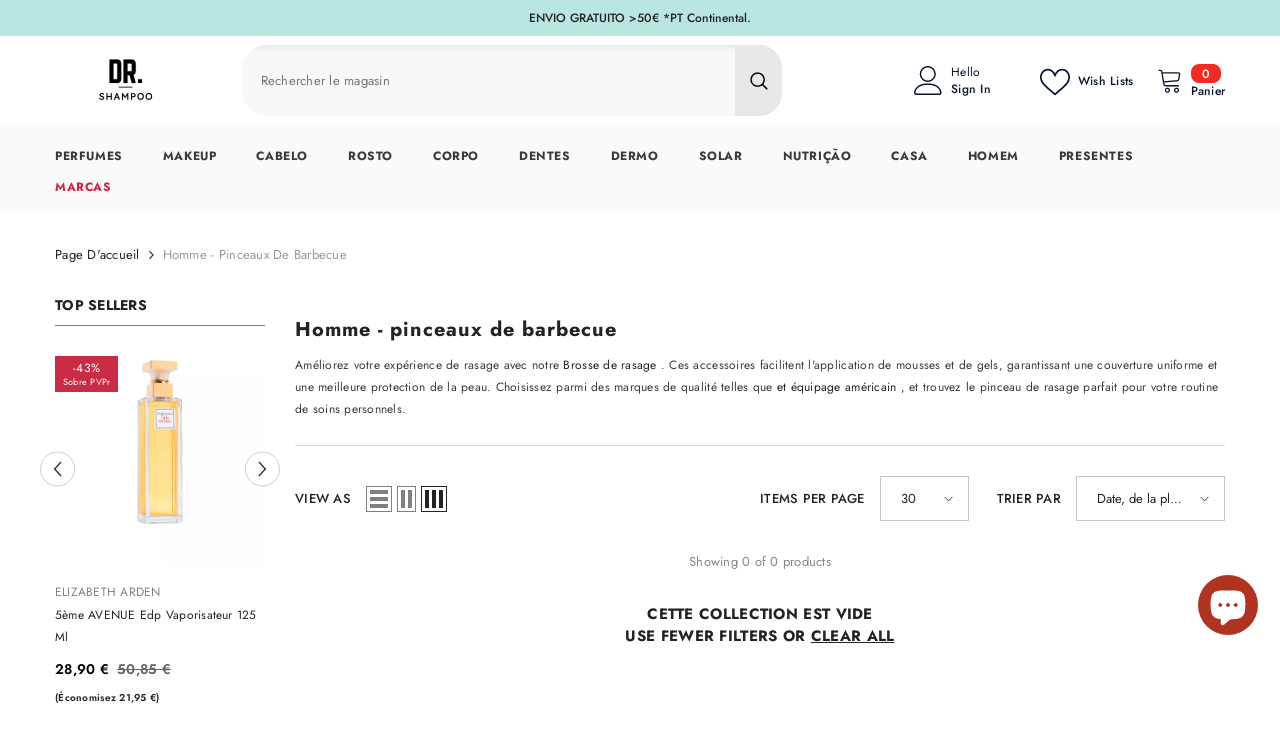

--- FILE ---
content_type: text/html; charset=utf-8
request_url: https://drshampoo.com/fr-fr/collections/homem-pinceis-de-barbear
body_size: 87771
content:
<!doctype html><html class="no-js" lang="fr">
    <head>
        <meta charset="utf-8">
        <meta http-equiv="X-UA-Compatible" content="IE=edge">
        <meta name="viewport" content="width=device-width,initial-scale=1">
        <meta name="theme-color" content=""><link rel="shortcut icon" href="//drshampoo.com/cdn/shop/files/logo_Drshampoo_v2_32x32.png?v=1663004028" type="image/png"><link rel="preconnect" href="https://cdn.shopify.com" crossorigin>

        <script>window.performance && window.performance.mark && window.performance.mark('shopify.content_for_header.start');</script><meta name="facebook-domain-verification" content="bldeyrybw8xjqi3926o3uvsuworwhb">
<meta name="facebook-domain-verification" content="5b1aqbc221hpoirsizro1insgt4hl9">
<meta name="google-site-verification" content="Iyq94_lhEcxxsRfTf1qTjpKCJRI-_Da81P9nCVeIvtc">
<meta id="shopify-digital-wallet" name="shopify-digital-wallet" content="/57461899470/digital_wallets/dialog">
<meta name="shopify-checkout-api-token" content="2904dc03e339e225971af9f69e51841f">
<meta id="in-context-paypal-metadata" data-shop-id="57461899470" data-venmo-supported="false" data-environment="production" data-locale="fr_FR" data-paypal-v4="true" data-currency="EUR">
<link rel="alternate" type="application/atom+xml" title="Feed" href="/fr-fr/collections/homem-pinceis-de-barbear.atom" />
<link rel="alternate" hreflang="x-default" href="https://drshampoo.com/collections/homem-pinceis-de-barbear">
<link rel="alternate" hreflang="pt" href="https://drshampoo.com/collections/homem-pinceis-de-barbear">
<link rel="alternate" hreflang="fr-BE" href="https://drshampoo.com/fr-fr/collections/homem-pinceis-de-barbear">
<link rel="alternate" hreflang="fr-FR" href="https://drshampoo.com/fr-fr/collections/homem-pinceis-de-barbear">
<link rel="alternate" hreflang="fr-LU" href="https://drshampoo.com/fr-fr/collections/homem-pinceis-de-barbear">
<link rel="alternate" hreflang="fr-MC" href="https://drshampoo.com/fr-fr/collections/homem-pinceis-de-barbear">
<link rel="alternate" hreflang="en-AT" href="https://drshampoo.com/en-en/collections/homem-pinceis-de-barbear">
<link rel="alternate" hreflang="en-NL" href="https://drshampoo.com/en-en/collections/homem-pinceis-de-barbear">
<link rel="alternate" hreflang="en-CZ" href="https://drshampoo.com/en-en/collections/homem-pinceis-de-barbear">
<link rel="alternate" hreflang="en-PL" href="https://drshampoo.com/en-en/collections/homem-pinceis-de-barbear">
<link rel="alternate" hreflang="en-SI" href="https://drshampoo.com/en-en/collections/homem-pinceis-de-barbear">
<link rel="alternate" hreflang="en-SK" href="https://drshampoo.com/en-en/collections/homem-pinceis-de-barbear">
<link rel="alternate" hreflang="en-DK" href="https://drshampoo.com/en-en/collections/homem-pinceis-de-barbear">
<link rel="alternate" hreflang="en-EE" href="https://drshampoo.com/en-en/collections/homem-pinceis-de-barbear">
<link rel="alternate" hreflang="en-FI" href="https://drshampoo.com/en-en/collections/homem-pinceis-de-barbear">
<link rel="alternate" hreflang="en-HR" href="https://drshampoo.com/en-en/collections/homem-pinceis-de-barbear">
<link rel="alternate" hreflang="en-HU" href="https://drshampoo.com/en-en/collections/homem-pinceis-de-barbear">
<link rel="alternate" hreflang="en-LT" href="https://drshampoo.com/en-en/collections/homem-pinceis-de-barbear">
<link rel="alternate" hreflang="en-LV" href="https://drshampoo.com/en-en/collections/homem-pinceis-de-barbear">
<link rel="alternate" hreflang="en-RO" href="https://drshampoo.com/en-en/collections/homem-pinceis-de-barbear">
<link rel="alternate" hreflang="en-SE" href="https://drshampoo.com/en-en/collections/homem-pinceis-de-barbear">
<link rel="alternate" hreflang="es-ES" href="https://drshampoo.com/es-es/collections/homem-pinceis-de-barbear">
<link rel="alternate" type="application/json+oembed" href="https://drshampoo.com/fr-fr/collections/homem-pinceis-de-barbear.oembed">
<script async="async" src="/checkouts/internal/preloads.js?locale=fr-BE"></script>
<script id="apple-pay-shop-capabilities" type="application/json">{"shopId":57461899470,"countryCode":"PT","currencyCode":"EUR","merchantCapabilities":["supports3DS"],"merchantId":"gid:\/\/shopify\/Shop\/57461899470","merchantName":"DrShampoo - Perfumaria e Cosmética","requiredBillingContactFields":["postalAddress","email","phone"],"requiredShippingContactFields":["postalAddress","email","phone"],"shippingType":"shipping","supportedNetworks":["visa","maestro","masterCard","amex"],"total":{"type":"pending","label":"DrShampoo - Perfumaria e Cosmética","amount":"1.00"},"shopifyPaymentsEnabled":true,"supportsSubscriptions":true}</script>
<script id="shopify-features" type="application/json">{"accessToken":"2904dc03e339e225971af9f69e51841f","betas":["rich-media-storefront-analytics"],"domain":"drshampoo.com","predictiveSearch":true,"shopId":57461899470,"locale":"fr"}</script>
<script>var Shopify = Shopify || {};
Shopify.shop = "drshampoo.myshopify.com";
Shopify.locale = "fr";
Shopify.currency = {"active":"EUR","rate":"1.0"};
Shopify.country = "BE";
Shopify.theme = {"name":"Active DrShampoo V7","id":186165330244,"schema_name":"Ella","schema_version":"6.6.2","theme_store_id":null,"role":"main"};
Shopify.theme.handle = "null";
Shopify.theme.style = {"id":null,"handle":null};
Shopify.cdnHost = "drshampoo.com/cdn";
Shopify.routes = Shopify.routes || {};
Shopify.routes.root = "/fr-fr/";</script>
<script type="module">!function(o){(o.Shopify=o.Shopify||{}).modules=!0}(window);</script>
<script>!function(o){function n(){var o=[];function n(){o.push(Array.prototype.slice.apply(arguments))}return n.q=o,n}var t=o.Shopify=o.Shopify||{};t.loadFeatures=n(),t.autoloadFeatures=n()}(window);</script>
<script id="shop-js-analytics" type="application/json">{"pageType":"collection"}</script>
<script defer="defer" async type="module" src="//drshampoo.com/cdn/shopifycloud/shop-js/modules/v2/client.init-shop-cart-sync_BcDpqI9l.fr.esm.js"></script>
<script defer="defer" async type="module" src="//drshampoo.com/cdn/shopifycloud/shop-js/modules/v2/chunk.common_a1Rf5Dlz.esm.js"></script>
<script defer="defer" async type="module" src="//drshampoo.com/cdn/shopifycloud/shop-js/modules/v2/chunk.modal_Djra7sW9.esm.js"></script>
<script type="module">
  await import("//drshampoo.com/cdn/shopifycloud/shop-js/modules/v2/client.init-shop-cart-sync_BcDpqI9l.fr.esm.js");
await import("//drshampoo.com/cdn/shopifycloud/shop-js/modules/v2/chunk.common_a1Rf5Dlz.esm.js");
await import("//drshampoo.com/cdn/shopifycloud/shop-js/modules/v2/chunk.modal_Djra7sW9.esm.js");

  window.Shopify.SignInWithShop?.initShopCartSync?.({"fedCMEnabled":true,"windoidEnabled":true});

</script>
<script>(function() {
  var isLoaded = false;
  function asyncLoad() {
    if (isLoaded) return;
    isLoaded = true;
    var urls = ["\/\/cdn.shopify.com\/proxy\/81f4c103006ca6ff0e9b332fc9c36ad73b92e829b351a4ee1b308b5aac0eab2f\/huracdn.com\/js\/script.min.js?v=1.0.8\u0026shop=drshampoo.myshopify.com\u0026sp-cache-control=cHVibGljLCBtYXgtYWdlPTkwMA","https:\/\/cdn.shopify.com\/s\/files\/1\/0574\/6189\/9470\/t\/147\/assets\/yoast-active-script.js?v=1768687445\u0026shop=drshampoo.myshopify.com"];
    for (var i = 0; i < urls.length; i++) {
      var s = document.createElement('script');
      s.type = 'text/javascript';
      s.async = true;
      s.src = urls[i];
      var x = document.getElementsByTagName('script')[0];
      x.parentNode.insertBefore(s, x);
    }
  };
  if(window.attachEvent) {
    window.attachEvent('onload', asyncLoad);
  } else {
    window.addEventListener('load', asyncLoad, false);
  }
})();</script>
<script id="__st">var __st={"a":57461899470,"offset":0,"reqid":"87b2174e-6774-4e29-8841-03cd8d7eee87-1769210216","pageurl":"drshampoo.com\/fr-fr\/collections\/homem-pinceis-de-barbear","u":"6d094513ddb0","p":"collection","rtyp":"collection","rid":276925776078};</script>
<script>window.ShopifyPaypalV4VisibilityTracking = true;</script>
<script id="captcha-bootstrap">!function(){'use strict';const t='contact',e='account',n='new_comment',o=[[t,t],['blogs',n],['comments',n],[t,'customer']],c=[[e,'customer_login'],[e,'guest_login'],[e,'recover_customer_password'],[e,'create_customer']],r=t=>t.map((([t,e])=>`form[action*='/${t}']:not([data-nocaptcha='true']) input[name='form_type'][value='${e}']`)).join(','),a=t=>()=>t?[...document.querySelectorAll(t)].map((t=>t.form)):[];function s(){const t=[...o],e=r(t);return a(e)}const i='password',u='form_key',d=['recaptcha-v3-token','g-recaptcha-response','h-captcha-response',i],f=()=>{try{return window.sessionStorage}catch{return}},m='__shopify_v',_=t=>t.elements[u];function p(t,e,n=!1){try{const o=window.sessionStorage,c=JSON.parse(o.getItem(e)),{data:r}=function(t){const{data:e,action:n}=t;return t[m]||n?{data:e,action:n}:{data:t,action:n}}(c);for(const[e,n]of Object.entries(r))t.elements[e]&&(t.elements[e].value=n);n&&o.removeItem(e)}catch(o){console.error('form repopulation failed',{error:o})}}const l='form_type',E='cptcha';function T(t){t.dataset[E]=!0}const w=window,h=w.document,L='Shopify',v='ce_forms',y='captcha';let A=!1;((t,e)=>{const n=(g='f06e6c50-85a8-45c8-87d0-21a2b65856fe',I='https://cdn.shopify.com/shopifycloud/storefront-forms-hcaptcha/ce_storefront_forms_captcha_hcaptcha.v1.5.2.iife.js',D={infoText:'Protégé par hCaptcha',privacyText:'Confidentialité',termsText:'Conditions'},(t,e,n)=>{const o=w[L][v],c=o.bindForm;if(c)return c(t,g,e,D).then(n);var r;o.q.push([[t,g,e,D],n]),r=I,A||(h.body.append(Object.assign(h.createElement('script'),{id:'captcha-provider',async:!0,src:r})),A=!0)});var g,I,D;w[L]=w[L]||{},w[L][v]=w[L][v]||{},w[L][v].q=[],w[L][y]=w[L][y]||{},w[L][y].protect=function(t,e){n(t,void 0,e),T(t)},Object.freeze(w[L][y]),function(t,e,n,w,h,L){const[v,y,A,g]=function(t,e,n){const i=e?o:[],u=t?c:[],d=[...i,...u],f=r(d),m=r(i),_=r(d.filter((([t,e])=>n.includes(e))));return[a(f),a(m),a(_),s()]}(w,h,L),I=t=>{const e=t.target;return e instanceof HTMLFormElement?e:e&&e.form},D=t=>v().includes(t);t.addEventListener('submit',(t=>{const e=I(t);if(!e)return;const n=D(e)&&!e.dataset.hcaptchaBound&&!e.dataset.recaptchaBound,o=_(e),c=g().includes(e)&&(!o||!o.value);(n||c)&&t.preventDefault(),c&&!n&&(function(t){try{if(!f())return;!function(t){const e=f();if(!e)return;const n=_(t);if(!n)return;const o=n.value;o&&e.removeItem(o)}(t);const e=Array.from(Array(32),(()=>Math.random().toString(36)[2])).join('');!function(t,e){_(t)||t.append(Object.assign(document.createElement('input'),{type:'hidden',name:u})),t.elements[u].value=e}(t,e),function(t,e){const n=f();if(!n)return;const o=[...t.querySelectorAll(`input[type='${i}']`)].map((({name:t})=>t)),c=[...d,...o],r={};for(const[a,s]of new FormData(t).entries())c.includes(a)||(r[a]=s);n.setItem(e,JSON.stringify({[m]:1,action:t.action,data:r}))}(t,e)}catch(e){console.error('failed to persist form',e)}}(e),e.submit())}));const S=(t,e)=>{t&&!t.dataset[E]&&(n(t,e.some((e=>e===t))),T(t))};for(const o of['focusin','change'])t.addEventListener(o,(t=>{const e=I(t);D(e)&&S(e,y())}));const B=e.get('form_key'),M=e.get(l),P=B&&M;t.addEventListener('DOMContentLoaded',(()=>{const t=y();if(P)for(const e of t)e.elements[l].value===M&&p(e,B);[...new Set([...A(),...v().filter((t=>'true'===t.dataset.shopifyCaptcha))])].forEach((e=>S(e,t)))}))}(h,new URLSearchParams(w.location.search),n,t,e,['guest_login'])})(!0,!0)}();</script>
<script integrity="sha256-4kQ18oKyAcykRKYeNunJcIwy7WH5gtpwJnB7kiuLZ1E=" data-source-attribution="shopify.loadfeatures" defer="defer" src="//drshampoo.com/cdn/shopifycloud/storefront/assets/storefront/load_feature-a0a9edcb.js" crossorigin="anonymous"></script>
<script data-source-attribution="shopify.dynamic_checkout.dynamic.init">var Shopify=Shopify||{};Shopify.PaymentButton=Shopify.PaymentButton||{isStorefrontPortableWallets:!0,init:function(){window.Shopify.PaymentButton.init=function(){};var t=document.createElement("script");t.src="https://drshampoo.com/cdn/shopifycloud/portable-wallets/latest/portable-wallets.fr.js",t.type="module",document.head.appendChild(t)}};
</script>
<script data-source-attribution="shopify.dynamic_checkout.buyer_consent">
  function portableWalletsHideBuyerConsent(e){var t=document.getElementById("shopify-buyer-consent"),n=document.getElementById("shopify-subscription-policy-button");t&&n&&(t.classList.add("hidden"),t.setAttribute("aria-hidden","true"),n.removeEventListener("click",e))}function portableWalletsShowBuyerConsent(e){var t=document.getElementById("shopify-buyer-consent"),n=document.getElementById("shopify-subscription-policy-button");t&&n&&(t.classList.remove("hidden"),t.removeAttribute("aria-hidden"),n.addEventListener("click",e))}window.Shopify?.PaymentButton&&(window.Shopify.PaymentButton.hideBuyerConsent=portableWalletsHideBuyerConsent,window.Shopify.PaymentButton.showBuyerConsent=portableWalletsShowBuyerConsent);
</script>
<script data-source-attribution="shopify.dynamic_checkout.cart.bootstrap">document.addEventListener("DOMContentLoaded",(function(){function t(){return document.querySelector("shopify-accelerated-checkout-cart, shopify-accelerated-checkout")}if(t())Shopify.PaymentButton.init();else{new MutationObserver((function(e,n){t()&&(Shopify.PaymentButton.init(),n.disconnect())})).observe(document.body,{childList:!0,subtree:!0})}}));
</script>
<script id='scb4127' type='text/javascript' async='' src='https://drshampoo.com/cdn/shopifycloud/privacy-banner/storefront-banner.js'></script><link id="shopify-accelerated-checkout-styles" rel="stylesheet" media="screen" href="https://drshampoo.com/cdn/shopifycloud/portable-wallets/latest/accelerated-checkout-backwards-compat.css" crossorigin="anonymous">
<style id="shopify-accelerated-checkout-cart">
        #shopify-buyer-consent {
  margin-top: 1em;
  display: inline-block;
  width: 100%;
}

#shopify-buyer-consent.hidden {
  display: none;
}

#shopify-subscription-policy-button {
  background: none;
  border: none;
  padding: 0;
  text-decoration: underline;
  font-size: inherit;
  cursor: pointer;
}

#shopify-subscription-policy-button::before {
  box-shadow: none;
}

      </style>
<script id="sections-script" data-sections="header-navigation-plain,header-mobile" defer="defer" src="//drshampoo.com/cdn/shop/t/147/compiled_assets/scripts.js?v=63120"></script>
<script>window.performance && window.performance.mark && window.performance.mark('shopify.content_for_header.end');</script>
        <style>
        
        
        

        @font-face { font-display: swap;
  font-family: Jost;
  font-weight: 400;
  font-style: normal;
  src: url("//drshampoo.com/cdn/fonts/jost/jost_n4.d47a1b6347ce4a4c9f437608011273009d91f2b7.woff2") format("woff2"),
       url("//drshampoo.com/cdn/fonts/jost/jost_n4.791c46290e672b3f85c3d1c651ef2efa3819eadd.woff") format("woff");
}

        @font-face { font-display: swap;
  font-family: Jost;
  font-weight: 500;
  font-style: normal;
  src: url("//drshampoo.com/cdn/fonts/jost/jost_n5.7c8497861ffd15f4e1284cd221f14658b0e95d61.woff2") format("woff2"),
       url("//drshampoo.com/cdn/fonts/jost/jost_n5.fb6a06896db583cc2df5ba1b30d9c04383119dd9.woff") format("woff");
}

        @font-face { font-display: swap;
  font-family: Jost;
  font-weight: 600;
  font-style: normal;
  src: url("//drshampoo.com/cdn/fonts/jost/jost_n6.ec1178db7a7515114a2d84e3dd680832b7af8b99.woff2") format("woff2"),
       url("//drshampoo.com/cdn/fonts/jost/jost_n6.b1178bb6bdd3979fef38e103a3816f6980aeaff9.woff") format("woff");
}

        @font-face { font-display: swap;
  font-family: Jost;
  font-weight: 700;
  font-style: normal;
  src: url("//drshampoo.com/cdn/fonts/jost/jost_n7.921dc18c13fa0b0c94c5e2517ffe06139c3615a3.woff2") format("woff2"),
       url("//drshampoo.com/cdn/fonts/jost/jost_n7.cbfc16c98c1e195f46c536e775e4e959c5f2f22b.woff") format("woff");
}


        :root {
        --font-family-1: Jost,sans-serif;
        --font-family-2: Jost,sans-serif;

        /* Settings Body */--font-body-family: Jost,sans-serif;--font-body-size: 13px;--font-body-weight: 400;--body-line-height: 22px;--body-letter-spacing: .02em;

        /* Settings Heading */--font-heading-family: Jost,sans-serif;--font-heading-size: 16px;--font-heading-weight: 700;--font-heading-style: normal;--heading-line-height: 24px;--heading-letter-spacing: .05em;--heading-text-transform: uppercase;--heading-border-height: 2px;

        /* Menu Lv1 */--font-menu-lv1-family: Jost,sans-serif;--font-menu-lv1-size: 12px;--font-menu-lv1-weight: 700;--menu-lv1-line-height: 19px;--menu-lv1-letter-spacing: .05em;--menu-lv1-text-transform: uppercase;

        /* Menu Lv2 */--font-menu-lv2-family: Jost,sans-serif;--font-menu-lv2-size: 12px;--font-menu-lv2-weight: 400;--menu-lv2-line-height: 22px;--menu-lv2-letter-spacing: .02em;--menu-lv2-text-transform: capitalize;

        /* Menu Lv3 */--font-menu-lv3-family: Jost,sans-serif;--font-menu-lv3-size: 12px;--font-menu-lv3-weight: 400;--menu-lv3-line-height: 22px;--menu-lv3-letter-spacing: .02em;--menu-lv3-text-transform: capitalize;

        /* Mega Menu Lv2 */--font-mega-menu-lv2-family: Jost,sans-serif;--font-mega-menu-lv2-size: 12px;--font-mega-menu-lv2-weight: 600;--font-mega-menu-lv2-style: normal;--mega-menu-lv2-line-height: 22px;--mega-menu-lv2-letter-spacing: .02em;--mega-menu-lv2-text-transform: uppercase;

        /* Mega Menu Lv3 */--font-mega-menu-lv3-family: Jost,sans-serif;--font-mega-menu-lv3-size: 12px;--font-mega-menu-lv3-weight: 400;--mega-menu-lv3-line-height: 22px;--mega-menu-lv3-letter-spacing: .02em;--mega-menu-lv3-text-transform: capitalize;

        /* Product Card Title */--product-title-font: Jost,sans-serif;--product-title-font-size : 12px;--product-title-font-weight : 400;--product-title-line-height: 22px;--product-title-letter-spacing: .02em;--product-title-line-text : 2;--product-title-text-transform : capitalize;--product-title-margin-bottom: 10px;

        /* Product Card Vendor */--product-vendor-font: Jost,sans-serif;--product-vendor-font-size : 12px;--product-vendor-font-weight : 400;--product-vendor-font-style : normal;--product-vendor-line-height: 22px;--product-vendor-letter-spacing: .02em;--product-vendor-text-transform : uppercase;--product-vendor-margin-bottom: 0px;--product-vendor-margin-top: 0px;

        /* Product Card Price */--product-price-font: Jost,sans-serif;--product-price-font-size : 14px;--product-price-font-weight : 600;--product-price-line-height: 22px;--product-price-letter-spacing: .02em;--product-price-margin-top: 0px;--product-price-margin-bottom: 13px;

        /* Product Card Badge */--badge-font: Jost,sans-serif;--badge-font-size : 12px;--badge-font-weight : 400;--badge-text-transform : capitalize;--badge-letter-spacing: .02em;--badge-line-height: 20px;--badge-border-radius: 0px;--badge-padding-top: 0px;--badge-padding-bottom: 0px;--badge-padding-left-right: 8px;--badge-postion-top: 0px;--badge-postion-left-right: 0px;

        /* Product Quickview */
        --product-quickview-font-size : 12px; --product-quickview-line-height: 23px; --product-quickview-border-radius: 1px; --product-quickview-padding-top: 0px; --product-quickview-padding-bottom: 0px; --product-quickview-padding-left-right: 7px; --product-quickview-sold-out-product: #e95144;--product-quickview-box-shadow: none;/* Blog Card Tile */--blog-title-font: Jost,sans-serif;--blog-title-font-size : 20px; --blog-title-font-weight : 700; --blog-title-line-height: 29px; --blog-title-letter-spacing: .09em; --blog-title-text-transform : uppercase;

        /* Blog Card Info (Date, Author) */--blog-info-font: Jost,sans-serif;--blog-info-font-size : 14px; --blog-info-font-weight : 400; --blog-info-line-height: 20px; --blog-info-letter-spacing: .02em; --blog-info-text-transform : uppercase;

        /* Button 1 */--btn-1-font-family: Jost,sans-serif;--btn-1-font-size: 14px; --btn-1-font-weight: 700; --btn-1-text-transform: uppercase; --btn-1-line-height: 22px; --btn-1-letter-spacing: .05em; --btn-1-text-align: center; --btn-1-border-radius: 0px; --btn-1-border-width: 1px; --btn-1-border-style: solid; --btn-1-padding-top: 10px; --btn-1-padding-bottom: 10px; --btn-1-horizontal-length: 0px; --btn-1-vertical-length: 0px; --btn-1-blur-radius: 0px; --btn-1-spread: 0px;
        --btn-1-all-bg-opacity-hover: rgba(0, 0, 0, 0.5);--btn-1-inset: ;/* Button 2 */--btn-2-font-family: Jost,sans-serif;--btn-2-font-size: 18px; --btn-2-font-weight: 700; --btn-2-text-transform: uppercase; --btn-2-line-height: 23px; --btn-2-letter-spacing: .05em; --btn-2-text-align: right; --btn-2-border-radius: 6px; --btn-2-border-width: 1px; --btn-2-border-style: solid; --btn-2-padding-top: 20px; --btn-2-padding-bottom: 20px; --btn-2-horizontal-length: 4px; --btn-2-vertical-length: 4px; --btn-2-blur-radius: 7px; --btn-2-spread: 0px;
        --btn-2-all-bg-opacity: rgba(25, 145, 226, 0.5);--btn-2-all-bg-opacity-hover: rgba(0, 0, 0, 0.5);--btn-2-inset: ;/* Button 3 */--btn-3-font-family: Jost,sans-serif;--btn-3-font-size: 14px; --btn-3-font-weight: 700; --btn-3-text-transform: uppercase; --btn-3-line-height: 22px; --btn-3-letter-spacing: .05em; --btn-3-text-align: center; --btn-3-border-radius: 0px; --btn-3-border-width: 1px; --btn-3-border-style: solid; --btn-3-padding-top: 10px; --btn-3-padding-bottom: 10px; --btn-3-horizontal-length: 0px; --btn-3-vertical-length: 0px; --btn-3-blur-radius: 0px; --btn-3-spread: 0px;
        --btn-3-all-bg-opacity: rgba(0, 0, 0, 0.1);--btn-3-all-bg-opacity-hover: rgba(0, 0, 0, 0.1);--btn-3-inset: ;/* Footer Heading */--footer-heading-font-family: Jost,sans-serif;--footer-heading-font-size : 15px; --footer-heading-font-weight : 600; --footer-heading-line-height : 22px; --footer-heading-letter-spacing : .05em; --footer-heading-text-transform : uppercase;

        /* Footer Link */--footer-link-font-family: Jost,sans-serif;--footer-link-font-size : 12px; --footer-link-font-weight : ; --footer-link-line-height : 28px; --footer-link-letter-spacing : .02em; --footer-link-text-transform : capitalize;

        /* Page Title */--font-page-title-family: Jost,sans-serif;--font-page-title-size: 20px; --font-page-title-weight: 700; --font-page-title-style: normal; --page-title-line-height: 20px; --page-title-letter-spacing: .05em; --page-title-text-transform: uppercase;

        /* Font Product Tab Title */
        --font-tab-type-1: Jost,sans-serif; --font-tab-type-2: Jost,sans-serif;

        /* Text Size */
        --text-size-font-size : 10px; --text-size-font-weight : 400; --text-size-line-height : 22px; --text-size-letter-spacing : 0; --text-size-text-transform : uppercase; --text-size-color : #787878;

        /* Font Weight */
        --font-weight-normal: 400; --font-weight-medium: 500; --font-weight-semibold: 600; --font-weight-bold: 700; --font-weight-bolder: 800; --font-weight-black: 900;

        /* Radio Button */
        --form-label-checkbox-before-bg: #fff; --form-label-checkbox-before-border: #cecece; --form-label-checkbox-before-bg-checked: #000;

        /* Conatiner */
        --body-custom-width-container: 1600px;

        /* Layout Boxed */
        --color-background-layout-boxed: #f8f8f8;/* Arrow */
        --position-horizontal-slick-arrow: 25;

        /* General Color*/
        --color-text: #232323; --color-text2: #969696; --color-global: #232323; --color-white: #FFFFFF; --color-grey: #868686; --color-black: #202020; --color-base-text-rgb: 35, 35, 35; --color-base-text2-rgb: 150, 150, 150; --color-background: #fff; --color-background-rgb: 255, 255, 255; --color-background-overylay: rgba(255, 255, 255, 0.9); --color-base-accent-text: ; --color-base-accent-1: ; --color-base-accent-2: ; --color-link: #232323; --color-link-hover: #232323; --color-error: #e9514b; --color-error-bg: #FCEEEE; --color-success: #5A5A5A; --color-success-bg: #DFF0D8; --color-info: #202020; --color-info-bg: #FFF2DD; --color-link-underline: rgba(35, 35, 35, 0.5); --color-breadcrumb: #999999; --colors-breadcrumb-hover: #232323;--colors-breadcrumb-active: #999999; --border-global: #e6e6e6; --bg-global: #fafafa; --bg-planceholder: #fafafa; --color-warning: #fff; --bg-warning: #e0b252; --color-background-10 : #e9e9e9; --color-background-20 : #d3d3d3; --color-background-30 : #bdbdbd; --color-background-50 : #919191; --color-background-global : #919191;

        /* Arrow Color */
        --arrow-color: #323232; --arrow-background-color: #fff; --arrow-border-color: #ccc;--arrow-color-hover: #323232;--arrow-background-color-hover: #f8f8f8;--arrow-border-color-hover: #f8f8f8;--arrow-width: 35px;--arrow-height: 35px;--arrow-size: px;--arrow-size-icon: 17px;--arrow-border-radius: 50%;--arrow-border-width: 1px;--arrow-width-half: -17px;

        /* Pagination Color */
        --pagination-item-color: #3c3c3c; --pagination-item-color-active: #3c3c3c; --pagination-item-bg-color: #fff;--pagination-item-bg-color-active: #fff;--pagination-item-border-color: #fff;--pagination-item-border-color-active: #ffffff;--pagination-arrow-color: #3c3c3c;--pagination-arrow-color-active: #3c3c3c;--pagination-arrow-bg-color: #fff;--pagination-arrow-bg-color-active: #fff;--pagination-arrow-border-color: #fff;--pagination-arrow-border-color-active: #fff;

        /* Dots Color */
        --dots-color: transparent;--dots-border-color: #323232;--dots-color-active: #323232;--dots-border-color-active: #323232;--dots-style2-background-opacity: #00000050;--dots-width: 12px;--dots-height: 12px;

        /* Button Color */
        --btn-1-color: #FFFFFF;--btn-1-bg: #232323;--btn-1-border: #232323;--btn-1-color-hover: #232323;--btn-1-bg-hover: #ffffff;--btn-1-border-hover: #232323;
        --btn-2-color: #232323;--btn-2-bg: #FFFFFF;--btn-2-border: #727272;--btn-2-color-hover: #FFFFFF;--btn-2-bg-hover: #232323;--btn-2-border-hover: #232323;
        --btn-3-color: #FFFFFF;--btn-3-bg: #e9514b;--btn-3-border: #e9514b;--btn-3-color-hover: #ffffff;--btn-3-bg-hover: #e9514b;--btn-3-border-hover: #e9514b;
        --anchor-transition: all ease .3s;--bg-white: #ffffff;--bg-black: #000000;--bg-grey: #808080;--icon: var(--color-text);--text-cart: #3c3c3c;--duration-short: 100ms;--duration-default: 350ms;--duration-long: 500ms;--form-input-bg: #ffffff;--form-input-border: #c7c7c7;--form-input-color: #232323;--form-input-placeholder: #868686;--form-label: #232323;

        --new-badge-color: #232323;--new-badge-bg: #FFFFFF;--sale-badge-color: #ffffff;--sale-badge-bg: #ca2b45;--sold-out-badge-color: #ffffff;--sold-out-badge-bg: #c1c1c1;--custom-badge-color: #ffffff;--custom-badge-bg: #ffbb49;--bundle-badge-color: #ffffff;--bundle-badge-bg: #232323;
        
        --product-title-color : #232323;--product-title-color-hover : #232323;--product-vendor-color : #838080;--product-price-color : #232323;--product-sale-price-color : #ca2b45;--product-compare-price-color : #969696;--product-countdown-color : #c12e48;--product-countdown-bg-color : #ffffff;

        --product-swatch-border : #cbcbcb;--product-swatch-border-active : #232323;--product-swatch-width : 40px;--product-swatch-height : 40px;--product-swatch-border-radius : 0px;--product-swatch-color-width : 40px;--product-swatch-color-height : 40px;--product-swatch-color-border-radius : 20px;

        --product-wishlist-color : #000000;--product-wishlist-bg : #ffffff;--product-wishlist-border : transparent;--product-wishlist-color-added : #ffffff;--product-wishlist-bg-added : #000000;--product-wishlist-border-added : transparent;--product-compare-color : #000000;--product-compare-bg : #FFFFFF;--product-compare-color-added : #df445b; --product-compare-bg-added : #FFFFFF; --product-hot-stock-text-color : #df445b; --product-quick-view-color : #000000; --product-cart-image-fit : contain; --product-title-variant-font-size: 16px;--product-quick-view-bg : #FFFFFF;--product-quick-view-bg-above-button: rgba(255, 255, 255, 0.7);--product-quick-view-color-hover : #FFFFFF;--product-quick-view-bg-hover : #000000;--product-action-color : #232323;--product-action-bg : #ffffff;--product-action-border : #000000;--product-action-color-hover : #FFFFFF;--product-action-bg-hover : #232323;--product-action-border-hover : #232323;

        /* Multilevel Category Filter */
        --color-label-multiLevel-categories: #232323;--bg-label-multiLevel-categories: #fff;--color-button-multiLevel-categories: #fff;--bg-button-multiLevel-categories: #ff8b21;--border-button-multiLevel-categories: transparent;--hover-color-button-multiLevel-categories: #fff;--hover-bg-button-multiLevel-categories: #ff8b21;--cart-item-bg : #ffffff;--cart-item-border : #e8e8e8;--cart-item-border-width : 1px;--cart-item-border-style : solid;--free-shipping-height : 10px;--free-shipping-border-radius : 20px;--free-shipping-color : #727272; --free-shipping-bg : #ededed;--free-shipping-bg-1: #e95144;--free-shipping-bg-2: #ffc206;--free-shipping-bg-3: #69c69c;--free-shipping-bg-4: #69c69c; --free-shipping-min-height : 20.0px;--w-product-swatch-custom: 30px;--h-product-swatch-custom: 30px;--w-product-swatch-custom-mb: 20px;--h-product-swatch-custom-mb: 20px;--font-size-product-swatch-more: 12px;--swatch-border : #cbcbcb;--swatch-border-active : #232323;

        --variant-size: #232323;--variant-size-border: #e7e7e7;--variant-size-bg: #ffffff;--variant-size-hover: #ffffff;--variant-size-border-hover: #232323;--variant-size-bg-hover: #232323;--variant-bg : #ffffff; --variant-color : #232323; --variant-bg-active : #ffffff; --variant-color-active : #232323;

        --fontsize-text-social: 12px;
        --page-content-distance: 64px;--sidebar-content-distance: 40px;--button-transition-ease: cubic-bezier(.25,.46,.45,.94);

        /* Loading Spinner Color */
        --spinner-top-color: #fc0; --spinner-right-color: #4dd4c6; --spinner-bottom-color: #e9514b; --spinner-left-color: #f6f6f6;

        /* Product Card Marquee */
        --product-marquee-background-color: ;--product-marquee-text-color: #f8f8f8;--product-marquee-text-size: 14px;--product-marquee-text-mobile-size: 14px;--product-marquee-text-weight: 400;--product-marquee-text-transform: none;--product-marquee-text-style: italic;--product-marquee-speed: ; --product-marquee-line-height: calc(var(--product-marquee-text-mobile-size) * 1.5);
    }
</style>
        <link href="//drshampoo.com/cdn/shop/t/147/assets/base.css?v=109333771592622038431768687245" rel="stylesheet" type="text/css" media="all" />
<link href="//drshampoo.com/cdn/shop/t/147/assets/custom.css?v=112461548544067667301768687358" rel="stylesheet" type="text/css" media="all" />
<link href="//drshampoo.com/cdn/shop/t/147/assets/animated.css?v=47760667870560274951768687239" rel="stylesheet" type="text/css" media="all" />
<link href="//drshampoo.com/cdn/shop/t/147/assets/component-card.css?v=118585521889467791381768687269" rel="stylesheet" type="text/css" media="all" />
<link href="//drshampoo.com/cdn/shop/t/147/assets/component-loading-overlay.css?v=23413779889692260311768687306" rel="stylesheet" type="text/css" media="all" />
<link href="//drshampoo.com/cdn/shop/t/147/assets/component-loading-banner.css?v=54989585009056051491768687305" rel="stylesheet" type="text/css" media="all" />
<link href="//drshampoo.com/cdn/shop/t/147/assets/component-quick-cart.css?v=63370866881490003141768687332" rel="stylesheet" type="text/css" media="all" />
<link rel="stylesheet" href="//drshampoo.com/cdn/shop/t/147/assets/vendor.css?v=164616260963476715651768687442" media="print" onload="this.media='all'">
<noscript><link href="//drshampoo.com/cdn/shop/t/147/assets/vendor.css?v=164616260963476715651768687442" rel="stylesheet" type="text/css" media="all" /></noscript>



<link href="//drshampoo.com/cdn/shop/t/147/assets/component-predictive-search.css?v=110628222596022886011768687320" rel="stylesheet" type="text/css" media="all" />
<link rel="stylesheet" href="//drshampoo.com/cdn/shop/t/147/assets/component-product-form.css?v=22444863787356217611768687325" media="print" onload="this.media='all'">
	<link rel="stylesheet" href="//drshampoo.com/cdn/shop/t/147/assets/component-price.css?v=138165082600882883201768687322" media="print" onload="this.media='all'">
	<link rel="stylesheet" href="//drshampoo.com/cdn/shop/t/147/assets/component-badge.css?v=58385199191654577521768687255" media="print" onload="this.media='all'">
	<link rel="stylesheet" href="//drshampoo.com/cdn/shop/t/147/assets/component-rte.css?v=82502160534158932881768687338" media="print" onload="this.media='all'">
	<link rel="stylesheet" href="//drshampoo.com/cdn/shop/t/147/assets/component-share.css?v=23553761141326501681768687342" media="print" onload="this.media='all'"><link rel="stylesheet" href="//drshampoo.com/cdn/shop/t/147/assets/component-newsletter.css?v=111617043413587308161768687316" media="print" onload="this.media='all'">
<link rel="stylesheet" href="//drshampoo.com/cdn/shop/t/147/assets/component-slider.css?v=37888473738646685221768687345" media="print" onload="this.media='all'">
<link rel="stylesheet" href="//drshampoo.com/cdn/shop/t/147/assets/component-list-social.css?v=102044711114163579551768687304" media="print" onload="this.media='all'"><noscript><link href="//drshampoo.com/cdn/shop/t/147/assets/component-product-form.css?v=22444863787356217611768687325" rel="stylesheet" type="text/css" media="all" /></noscript>
	<noscript><link href="//drshampoo.com/cdn/shop/t/147/assets/component-price.css?v=138165082600882883201768687322" rel="stylesheet" type="text/css" media="all" /></noscript>
	<noscript><link href="//drshampoo.com/cdn/shop/t/147/assets/component-badge.css?v=58385199191654577521768687255" rel="stylesheet" type="text/css" media="all" /></noscript>
	<noscript><link href="//drshampoo.com/cdn/shop/t/147/assets/component-rte.css?v=82502160534158932881768687338" rel="stylesheet" type="text/css" media="all" /></noscript>
	<noscript><link href="//drshampoo.com/cdn/shop/t/147/assets/component-share.css?v=23553761141326501681768687342" rel="stylesheet" type="text/css" media="all" /></noscript><noscript><link href="//drshampoo.com/cdn/shop/t/147/assets/component-newsletter.css?v=111617043413587308161768687316" rel="stylesheet" type="text/css" media="all" /></noscript>
<noscript><link href="//drshampoo.com/cdn/shop/t/147/assets/component-slider.css?v=37888473738646685221768687345" rel="stylesheet" type="text/css" media="all" /></noscript>
<noscript><link href="//drshampoo.com/cdn/shop/t/147/assets/component-list-social.css?v=102044711114163579551768687304" rel="stylesheet" type="text/css" media="all" /></noscript>

<style type="text/css">
	.nav-title-mobile {display: none;}.list-menu--disclosure{display: none;position: absolute;min-width: 100%;width: 22rem;background-color: var(--bg-white);box-shadow: 0 1px 4px 0 rgb(0 0 0 / 15%);padding: 5px 0 5px 20px;opacity: 0;visibility: visible;pointer-events: none;transition: opacity var(--duration-default) ease, transform var(--duration-default) ease;}.list-menu--disclosure-2{margin-left: calc(100% - 15px);z-index: 2;top: -5px;}.list-menu--disclosure:focus {outline: none;}.list-menu--disclosure.localization-selector {max-height: 18rem;overflow: auto;width: 10rem;padding: 0.5rem;}.js menu-drawer > details > summary::before, .js menu-drawer > details[open]:not(.menu-opening) > summary::before {content: '';position: absolute;cursor: default;width: 100%;height: calc(100vh - 100%);height: calc(var(--viewport-height, 100vh) - (var(--header-bottom-position, 100%)));top: 100%;left: 0;background: var(--color-foreground-50);opacity: 0;visibility: hidden;z-index: 2;transition: opacity var(--duration-default) ease,visibility var(--duration-default) ease;}menu-drawer > details[open] > summary::before {visibility: visible;opacity: 1;}.menu-drawer {position: absolute;transform: translateX(-100%);visibility: hidden;z-index: 3;left: 0;top: 100%;width: 100%;max-width: calc(100vw - 4rem);padding: 0;border: 0.1rem solid var(--color-background-10);border-left: 0;border-bottom: 0;background-color: var(--bg-white);overflow-x: hidden;}.js .menu-drawer {height: calc(100vh - 100%);height: calc(var(--viewport-height, 100vh) - (var(--header-bottom-position, 100%)));}.js details[open] > .menu-drawer, .js details[open] > .menu-drawer__submenu {transition: transform var(--duration-default) ease, visibility var(--duration-default) ease;}.no-js details[open] > .menu-drawer, .js details[open].menu-opening > .menu-drawer, details[open].menu-opening > .menu-drawer__submenu {transform: translateX(0);visibility: visible;}@media screen and (min-width: 750px) {.menu-drawer {width: 40rem;}.no-js .menu-drawer {height: auto;}}.menu-drawer__inner-container {position: relative;height: 100%;}.menu-drawer__navigation-container {display: grid;grid-template-rows: 1fr auto;align-content: space-between;overflow-y: auto;height: 100%;}.menu-drawer__navigation {padding: 0 0 5.6rem 0;}.menu-drawer__inner-submenu {height: 100%;overflow-x: hidden;overflow-y: auto;}.no-js .menu-drawer__navigation {padding: 0;}.js .menu-drawer__menu li {width: 100%;border-bottom: 1px solid #e6e6e6;overflow: hidden;}.menu-drawer__menu-item{line-height: var(--body-line-height);letter-spacing: var(--body-letter-spacing);padding: 10px 20px 10px 15px;cursor: pointer;display: flex;align-items: center;justify-content: space-between;}.menu-drawer__menu-item .label{display: inline-block;vertical-align: middle;font-size: calc(var(--font-body-size) - 4px);font-weight: var(--font-weight-normal);letter-spacing: var(--body-letter-spacing);height: 20px;line-height: 20px;margin: 0 0 0 10px;padding: 0 5px;text-transform: uppercase;text-align: center;position: relative;}.menu-drawer__menu-item .label:before{content: "";position: absolute;border: 5px solid transparent;top: 50%;left: -9px;transform: translateY(-50%);}.menu-drawer__menu-item > .icon{width: 24px;height: 24px;margin: 0 10px 0 0;}.menu-drawer__menu-item > .symbol {position: absolute;right: 20px;top: 50%;transform: translateY(-50%);display: flex;align-items: center;justify-content: center;font-size: 0;pointer-events: none;}.menu-drawer__menu-item > .symbol .icon{width: 14px;height: 14px;opacity: .6;}.menu-mobile-icon .menu-drawer__menu-item{justify-content: flex-start;}.no-js .menu-drawer .menu-drawer__menu-item > .symbol {display: none;}.js .menu-drawer__submenu {position: absolute;top: 0;width: 100%;bottom: 0;left: 0;background-color: var(--bg-white);z-index: 1;transform: translateX(100%);visibility: hidden;}.js .menu-drawer__submenu .menu-drawer__submenu {overflow-y: auto;}.menu-drawer__close-button {display: block;width: 100%;padding: 10px 15px;background-color: transparent;border: none;background: #f6f8f9;position: relative;}.menu-drawer__close-button .symbol{position: absolute;top: auto;left: 20px;width: auto;height: 22px;z-index: 10;display: flex;align-items: center;justify-content: center;font-size: 0;pointer-events: none;}.menu-drawer__close-button .icon {display: inline-block;vertical-align: middle;width: 18px;height: 18px;transform: rotate(180deg);}.menu-drawer__close-button .text{max-width: calc(100% - 50px);white-space: nowrap;overflow: hidden;text-overflow: ellipsis;display: inline-block;vertical-align: top;width: 100%;margin: 0 auto;}.no-js .menu-drawer__close-button {display: none;}.menu-drawer__utility-links {padding: 2rem;}.menu-drawer__account {display: inline-flex;align-items: center;text-decoration: none;padding: 1.2rem;margin-left: -1.2rem;font-size: 1.4rem;}.menu-drawer__account .icon-account {height: 2rem;width: 2rem;margin-right: 1rem;}.menu-drawer .list-social {justify-content: flex-start;margin-left: -1.25rem;margin-top: 2rem;}.menu-drawer .list-social:empty {display: none;}.menu-drawer .list-social__link {padding: 1.3rem 1.25rem;}

	/* Style General */
	.d-block{display: block}.d-inline-block{display: inline-block}.d-flex{display: flex}.d-none {display: none}.d-grid{display: grid}.ver-alg-mid {vertical-align: middle}.ver-alg-top{vertical-align: top}
	.flex-jc-start{justify-content:flex-start}.flex-jc-end{justify-content:flex-end}.flex-jc-center{justify-content:center}.flex-jc-between{justify-content:space-between}.flex-jc-stretch{justify-content:stretch}.flex-align-start{align-items: flex-start}.flex-align-center{align-items: center}.flex-align-end{align-items: flex-end}.flex-align-stretch{align-items:stretch}.flex-wrap{flex-wrap: wrap}.flex-nowrap{flex-wrap: nowrap}.fd-row{flex-direction:row}.fd-row-reverse{flex-direction:row-reverse}.fd-column{flex-direction:column}.fd-column-reverse{flex-direction:column-reverse}.fg-0{flex-grow:0}.fs-0{flex-shrink:0}.gap-15{gap:15px}.gap-30{gap:30px}.gap-col-30{column-gap:30px}
	.p-relative{position:relative}.p-absolute{position:absolute}.p-static{position:static}.p-fixed{position:fixed;}
	.zi-1{z-index:1}.zi-2{z-index:2}.zi-3{z-index:3}.zi-5{z-index:5}.zi-6{z-index:6}.zi-7{z-index:7}.zi-9{z-index:9}.zi-10{z-index:10}.zi-99{z-index:99} .zi-100{z-index:100} .zi-101{z-index:101}
	.top-0{top:0}.top-100{top:100%}.top-auto{top:auto}.left-0{left:0}.left-auto{left:auto}.right-0{right:0}.right-auto{right:auto}.bottom-0{bottom:0}
	.middle-y{top:50%;transform:translateY(-50%)}.middle-x{left:50%;transform:translateX(-50%)}
	.opacity-0{opacity:0}.opacity-1{opacity:1}
	.o-hidden{overflow:hidden}.o-visible{overflow:visible}.o-unset{overflow:unset}.o-x-hidden{overflow-x:hidden}.o-y-auto{overflow-y:auto;}
	.pt-0{padding-top:0}.pt-2{padding-top:2px}.pt-5{padding-top:5px}.pt-10{padding-top:10px}.pt-10-imp{padding-top:10px !important}.pt-12{padding-top:12px}.pt-16{padding-top:16px}.pt-20{padding-top:20px}.pt-24{padding-top:24px}.pt-30{padding-top:30px}.pt-32{padding-top:32px}.pt-36{padding-top:36px}.pt-48{padding-top:48px}.pb-0{padding-bottom:0}.pb-5{padding-bottom:5px}.pb-10{padding-bottom:10px}.pb-10-imp{padding-bottom:10px !important}.pb-12{padding-bottom:12px}.pb-15{padding-bottom:15px}.pb-16{padding-bottom:16px}.pb-18{padding-bottom:18px}.pb-20{padding-bottom:20px}.pb-24{padding-bottom:24px}.pb-32{padding-bottom:32px}.pb-40{padding-bottom:40px}.pb-48{padding-bottom:48px}.pb-50{padding-bottom:50px}.pb-80{padding-bottom:80px}.pb-84{padding-bottom:84px}.pr-0{padding-right:0}.pr-5{padding-right: 5px}.pr-10{padding-right:10px}.pr-20{padding-right:20px}.pr-24{padding-right:24px}.pr-30{padding-right:30px}.pr-36{padding-right:36px}.pr-80{padding-right:80px}.pl-0{padding-left:0}.pl-12{padding-left:12px}.pl-20{padding-left:20px}.pl-24{padding-left:24px}.pl-36{padding-left:36px}.pl-48{padding-left:48px}.pl-52{padding-left:52px}.pl-80{padding-left:80px}.p-zero{padding:0}
	.m-lr-auto{margin:0 auto}.m-zero{margin:0}.ml-auto{margin-left:auto}.ml-0{margin-left:0}.ml-5{margin-left:5px}.ml-15{margin-left:15px}.ml-20{margin-left:20px}.ml-30{margin-left:30px}.mr-auto{margin-right:auto}.mr-0{margin-right:0}.mr-5{margin-right:5px}.mr-10{margin-right:10px}.mr-20{margin-right:20px}.mr-30{margin-right:30px}.mt-0{margin-top: 0}.mt-10{margin-top: 10px}.mt-15{margin-top: 15px}.mt-20{margin-top: 20px}.mt-25{margin-top: 25px}.mt-30{margin-top: 30px}.mt-40{margin-top: 40px}.mt-45{margin-top: 45px}.mb-0{margin-bottom: 0}.mb-5{margin-bottom: 5px}.mb-10{margin-bottom: 10px}.mb-15{margin-bottom: 15px}.mb-18{margin-bottom: 18px}.mb-20{margin-bottom: 20px}.mb-30{margin-bottom: 30px}
	.h-0{height:0}.h-100{height:100%}.h-100v{height:100vh}.h-auto{height:auto}.mah-100{max-height:100%}.mih-15{min-height: 15px}.mih-none{min-height: unset}.lih-15{line-height: 15px}
	.w-50pc{width:50%}.w-100{width:100%}.w-100v{width:100vw}.maw-100{max-width:100%}.maw-300{max-width:300px}.maw-480{max-width: 480px}.maw-780{max-width: 780px}.w-auto{width:auto}.minw-auto{min-width: auto}.min-w-100{min-width: 100px}
	.float-l{float:left}.float-r{float:right}
	.b-zero{border:none}.br-50p{border-radius:50%}.br-zero{border-radius:0}.br-2{border-radius:2px}.bg-none{background: none}
	.stroke-w-0{stroke-width: 0px}.stroke-w-1h{stroke-width: 0.5px}.stroke-w-1{stroke-width: 1px}.stroke-w-3{stroke-width: 3px}.stroke-w-5{stroke-width: 5px}.stroke-w-7 {stroke-width: 7px}.stroke-w-10 {stroke-width: 10px}.stroke-w-12 {stroke-width: 12px}.stroke-w-15 {stroke-width: 15px}.stroke-w-20 {stroke-width: 20px}.stroke-w-25 {stroke-width: 25px}.stroke-w-30{stroke-width: 30px}.stroke-w-32 {stroke-width: 32px}.stroke-w-40 {stroke-width: 40px}
	.w-21{width: 21px}.w-23{width: 23px}.w-24{width: 24px}.h-22{height: 22px}.h-23{height: 23px}.h-24{height: 24px}.w-h-16{width: 16px;height: 16px}.w-h-17{width: 17px;height: 17px}.w-h-18 {width: 18px;height: 18px}.w-h-19{width: 19px;height: 19px}.w-h-20 {width: 20px;height: 20px}.w-h-21{width: 21px;height: 21px}.w-h-22 {width: 22px;height: 22px}.w-h-23{width: 23px;height: 23px}.w-h-24 {width: 24px;height: 24px}.w-h-25 {width: 25px;height: 25px}.w-h-26 {width: 26px;height: 26px}.w-h-27 {width: 27px;height: 27px}.w-h-28 {width: 28px;height: 28px}.w-h-29 {width: 29px;height: 29px}.w-h-30 {width: 30px;height: 30px}.w-h-31 {width: 31px;height: 31px}.w-h-32 {width: 32px;height: 32px}.w-h-33 {width: 33px;height: 33px}.w-h-34 {width: 34px;height: 34px}.w-h-35 {width: 35px;height: 35px}.w-h-36 {width: 36px;height: 36px}.w-h-37 {width: 37px;height: 37px}
	.txt-d-none{text-decoration:none}.txt-d-underline{text-decoration:underline}.txt-u-o-1{text-underline-offset: 1px}.txt-u-o-2{text-underline-offset: 2px}.txt-u-o-3{text-underline-offset: 3px}.txt-u-o-4{text-underline-offset: 4px}.txt-u-o-5{text-underline-offset: 5px}.txt-u-o-6{text-underline-offset: 6px}.txt-u-o-8{text-underline-offset: 8px}.txt-u-o-12{text-underline-offset: 12px}.txt-t-up{text-transform:uppercase}.txt-t-cap{text-transform:capitalize}
	.ft-0{font-size: 0}.ft-16{font-size: 16px}.ls-0{letter-spacing: 0}.ls-02{letter-spacing: 0.2em}.ls-05{letter-spacing: 0.5em}.ft-i{font-style: italic}
	.button-effect svg{transition: 0.3s}.button-effect:hover svg{transform: rotate(180deg)}
	.icon-effect:hover svg {transform: scale(1.15)}.icon-effect:hover .icon-search-1 {transform: rotate(-90deg) scale(1.15)}
	.link-effect > span:after, .link-effect > .text__icon:after{content: "";position: absolute;bottom: -2px;left: 0;height: 1px;width: 100%;transform: scaleX(0);transition: transform var(--duration-default) ease-out;transform-origin: right}
	.link-effect > .text__icon:after{ bottom: 0 }
	.link-effect > span:hover:after, .link-effect > .text__icon:hover:after{transform: scaleX(1);transform-origin: left}
	@media (min-width: 1025px){
		.pl-lg-80{padding-left:80px}.pr-lg-80{padding-right:80px}
	}
</style>
        <script src="//drshampoo.com/cdn/shop/t/147/assets/vendor.js?v=37601539231953232631768687443" type="text/javascript"></script>
<script src="//drshampoo.com/cdn/shop/t/147/assets/global.min.js?v=119374849880231353491768687370" defer></script>
<script src="//drshampoo.com/cdn/shop/t/147/assets/lazysizes.min.js?v=122719776364282065531768687405" defer></script>
<!-- <script src="//drshampoo.com/cdn/shop/t/147/assets/menu.js?v=49849284315874639661768687407" type="text/javascript"></script> --><script src="//drshampoo.com/cdn/shop/t/147/assets/predictive-search.js?v=16579742612086828001768687411" defer="defer"></script>

<script>
    window.lazySizesConfig = window.lazySizesConfig || {};
    window.lazySizesConfig.loadMode = 1;
    window.lazySizesConfig.init = false;
    
    // Initialize lazysizes when available (deferred loading compatible)
    function initLazySizes() {
        if (typeof lazySizes !== 'undefined' && lazySizes.init) {
            lazySizes.init();
        }
    }
    if (document.readyState === 'complete') {
        initLazySizes();
    } else {
        window.addEventListener('load', initLazySizes);
    }

    window.rtl_slick = false;
    window.mobile_menu = 'default';
    
        window.money_format = '{{amount_with_comma_separator}} €';
    
    window.shop_currency = 'EUR';
    window.currencySymbol ="€";
    window.show_multiple_currencies = false;
    window.routes = {
        root: '/fr-fr',
        cart: '/fr-fr/cart',
        cart_add_url: '/fr-fr/cart/add',
        cart_change_url: '/fr-fr/cart/change',
        cart_update_url: '/fr-fr/cart/update',
        collection_all: '/fr-fr/collections/all',
        predictive_search_url: '/fr-fr/search/suggest',
        search_url: '/fr-fr/search'
    }; 
    window.button_load_more = {
        default: `montre plus`,
        loading: `Chargement...`,
        view_all: `Voir toutes les collections`,
        no_more: `Plus de produits`,
        no_more_collection: `Translation missing: fr.general.button_load_more.no_more_collection`
    };
    window.after_add_to_cart = {
        type: 'quick_cart',
        message: `est ajouté à votre panier.`,
        message_2: `Translation missing: fr.products.product.add_to_cart_success_message_2`
    };
    window.variant_image_group_quick_view = false;
    window.quick_view = {
        show: true,
        show_mb: true
    };
    window.quick_shop = {
        show: true,
        see_details: `View Full Details`,
    };
    window.quick_cart = {
        show: true
    };
    window.cartStrings = {
        error: `Une erreur est survenue lors de l’actualisation de votre panier. Veuillez réessayer.`,
        quantityError: `Vous ne pouvez ajouter que [quantité] de cet article à votre panier.`,
        addProductOutQuantity: `You can only add [maxQuantity] of this product to your cart`,
        addProductOutQuantity2: `The quantity of this product is insufficient.`,
        cartErrorMessage: `Translation missing: fr.sections.cart.cart_quantity_error_prefix`,
        soldoutText: `Vendu`,
        alreadyText: `Tout`,
        items: `items`,
        item: `Translation missing: fr.sections.cart.item`,
    };
    window.variantStrings = {
        addToCart: `Ajouter au panier`,
        addingToCart: `Adding to cart...`,
        addedToCart: `Ajouté au panier`,
        submit: `Soumettre`,
        soldOut: `Épuisé`,
        unavailable: `Non disponible`,
        soldOut_message: `This variant is sold out!`,
        unavailable_message: `This variant is unavailable!`,
        addToCart_message: `Vous devez sélectionner au moins un produit à ajouter !`,
        select: `Select Options`,
        preOrder: `Pre-Order`,
        add: `Ajouter`,
        unavailable_with_option: `Translation missing: fr.products.product.value_unavailable`,
        hide_variants_unavailable: false
    };
    window.inventory_text = {
        hotStock: `Dépêche-toi! il ne reste que [inventory]`,
        hotStock2: `Accélère s&#39;il te plaît! Il ne reste que [inventory] en stock`,
        warningQuantity: `Maximum quantity: [inventory]`,
        inStock: `En stock`,
        outOfStock: `Out Of Stock`,
        manyInStock: `Many In Stock`,
        show_options: `Show Variants`,
        hide_options: `Hide Variants`,
        adding : `Adding`,
        thank_you : `Merci`,
        add_more : `Add More`,
        cart_feedback : `Added`
    };
    
        
            window.free_shipping_price = 50;
        
        window.free_shipping_text = {
            free_shipping_message: `Free shipping for all orders over`,
            free_shipping_message_1: `You qualify for free shipping!`,
            free_shipping_message_2:`Only`,
            free_shipping_message_3: `away from`,
            free_shipping_message_4: `free shipping`,
            free_shipping_1: `Free`,
            free_shipping_2: `TBD`
        };
    
    
        window.notify_me = {
            show: true,
            mail: `drshampoo.store@gmail.com`,
            subject: `Notificação de stock`,
            label: `Loja DrShampoo`,
            success: `Thanks! We&#39;ve received your request and will respond shortly when this product / variant becomes available!`,
            error: `Please use a valid email address, such as john@example.com.`,
            button: `Notify me`
        };
    
    
    window.compare = {
        show: true,
        add: `Add To Compare`,
        added: `Added To Compare`,
        message: `You must select at least two products to compare!`
    };
    window.wishlist = {
        show: true,
        add: `Add to wishlist`,
        added: `Added to wishlist`,
        empty: `No product is added to your wishlist`,
        continue_shopping: `Continue Shopping`
    };
    window.pagination = {
        style: 2,
        next: `Suivant`,
        prev: `Précédent`
    }
    window.countdown = {
        text: `Limited-Time Offers, End in:`,
        day: `D`,
        hour: `H`,
        min: `M`,
        sec: `S`,
        day_2: `Days`,
        hour_2: `Hours`,
        min_2: `Mins`,
        sec_2: `Secs`,
        days: `Days`,
        hours: `Hours`,
        mins: `Mins`,
        secs: `Secs`,
        d: `Translation missing: fr.countdown.general.d`,
        h: `Translation missing: fr.countdown.general.h`,
        m: `Translation missing: fr.countdown.general.m`,
        s: `Translation missing: fr.countdown.general.s`
    };
    window.customer_view = {
        text: `[number] customers are viewing this product`
    };

    
        window.arrows = {
            icon_next: `<button type="button" class="slick-next" aria-label="Next" role="button"><svg role="img" xmlns="http://www.w3.org/2000/svg" viewBox="0 0 24 24"><path d="M 7.75 1.34375 L 6.25 2.65625 L 14.65625 12 L 6.25 21.34375 L 7.75 22.65625 L 16.75 12.65625 L 17.34375 12 L 16.75 11.34375 Z"></path></svg></button>`,
            icon_prev: `<button type="button" class="slick-prev" aria-label="Previous" role="button"><svg role="img" xmlns="http://www.w3.org/2000/svg" viewBox="0 0 24 24"><path d="M 7.75 1.34375 L 6.25 2.65625 L 14.65625 12 L 6.25 21.34375 L 7.75 22.65625 L 16.75 12.65625 L 17.34375 12 L 16.75 11.34375 Z"></path></svg></button>`
        }
    

    window.dynamic_browser_title = {
        show: false,
        text: 'Voltar à loja ⚡'
    };
    
    window.show_more_btn_text = {
        show_more: `Show More`,
        show_less: `Show Less`,
        show_all: `Show All`,
    };

    function getCookie(cname) {
        let name = cname + "=";
        let decodedCookie = decodeURIComponent(document.cookie);
        let ca = decodedCookie.split(';');
        for(let i = 0; i <ca.length; i++) {
          let c = ca[i];
          while (c.charAt(0) == ' ') {
            c = c.substring(1);
          }
          if (c.indexOf(name) == 0) {
            return c.substring(name.length, c.length);
          }
        }
        return "";
    }
    
    const cookieAnnouncemenClosed = getCookie('announcement');
    window.announcementClosed = cookieAnnouncemenClosed === 'closed'
</script><script>
      const currentCollection = "homem-pinceis-de-barbear";
      document.cookie = `currentCollection=${currentCollection}; path=/`;
    </script>

        <script>document.documentElement.className = document.documentElement.className.replace('no-js', 'js');</script><meta name="facebook-domain-verification" content="5b1aqbc221hpoirsizro1insgt4hl9" />
      <!-- BEGIN app block: shopify://apps/judge-me-reviews/blocks/judgeme_core/61ccd3b1-a9f2-4160-9fe9-4fec8413e5d8 --><!-- Start of Judge.me Core -->






<link rel="dns-prefetch" href="https://cdnwidget.judge.me">
<link rel="dns-prefetch" href="https://cdn.judge.me">
<link rel="dns-prefetch" href="https://cdn1.judge.me">
<link rel="dns-prefetch" href="https://api.judge.me">

<script data-cfasync='false' class='jdgm-settings-script'>window.jdgmSettings={"pagination":5,"disable_web_reviews":false,"badge_no_review_text":"Aucun avis","badge_n_reviews_text":"{{ n }} avis","hide_badge_preview_if_no_reviews":false,"badge_hide_text":false,"enforce_center_preview_badge":false,"widget_title":"Avis Clients","widget_open_form_text":"Écrire un avis","widget_close_form_text":"Annuler l'avis","widget_refresh_page_text":"Actualiser la page","widget_summary_text":"Basé sur {{ number_of_reviews }} avis","widget_no_review_text":"Soyez le premier à écrire un avis","widget_name_field_text":"Nom d'affichage","widget_verified_name_field_text":"Nom vérifié (public)","widget_name_placeholder_text":"Nom d'affichage","widget_required_field_error_text":"Ce champ est obligatoire.","widget_email_field_text":"Adresse email","widget_verified_email_field_text":"Email vérifié (privé, ne peut pas être modifié)","widget_email_placeholder_text":"Votre adresse email","widget_email_field_error_text":"Veuillez entrer une adresse email valide.","widget_rating_field_text":"Évaluation","widget_review_title_field_text":"Titre de l'avis","widget_review_title_placeholder_text":"Donnez un titre à votre avis","widget_review_body_field_text":"Contenu de l'avis","widget_review_body_placeholder_text":"Commencez à écrire ici...","widget_pictures_field_text":"Photo/Vidéo (facultatif)","widget_submit_review_text":"Soumettre l'avis","widget_submit_verified_review_text":"Soumettre un avis vérifié","widget_submit_success_msg_with_auto_publish":"Merci ! Veuillez actualiser la page dans quelques instants pour voir votre avis. Vous pouvez supprimer ou modifier votre avis en vous connectant à \u003ca href='https://judge.me/login' target='_blank' rel='nofollow noopener'\u003eJudge.me\u003c/a\u003e","widget_submit_success_msg_no_auto_publish":"Merci ! Votre avis sera publié dès qu'il sera approuvé par l'administrateur de la boutique. Vous pouvez supprimer ou modifier votre avis en vous connectant à \u003ca href='https://judge.me/login' target='_blank' rel='nofollow noopener'\u003eJudge.me\u003c/a\u003e","widget_show_default_reviews_out_of_total_text":"Affichage de {{ n_reviews_shown }} sur {{ n_reviews }} avis.","widget_show_all_link_text":"Tout afficher","widget_show_less_link_text":"Afficher moins","widget_author_said_text":"{{ reviewer_name }} a dit :","widget_days_text":"il y a {{ n }} jour/jours","widget_weeks_text":"il y a {{ n }} semaine/semaines","widget_months_text":"il y a {{ n }} mois","widget_years_text":"il y a {{ n }} an/ans","widget_yesterday_text":"Hier","widget_today_text":"Aujourd'hui","widget_replied_text":"\u003e\u003e {{ shop_name }} a répondu :","widget_read_more_text":"Lire plus","widget_reviewer_name_as_initial":"","widget_rating_filter_color":"#fbcd0a","widget_rating_filter_see_all_text":"Voir tous les avis","widget_sorting_most_recent_text":"Plus récents","widget_sorting_highest_rating_text":"Meilleures notes","widget_sorting_lowest_rating_text":"Notes les plus basses","widget_sorting_with_pictures_text":"Uniquement les photos","widget_sorting_most_helpful_text":"Plus utiles","widget_open_question_form_text":"Poser une question","widget_reviews_subtab_text":"Avis","widget_questions_subtab_text":"Questions","widget_question_label_text":"Question","widget_answer_label_text":"Réponse","widget_question_placeholder_text":"Écrivez votre question ici","widget_submit_question_text":"Soumettre la question","widget_question_submit_success_text":"Merci pour votre question ! Nous vous notifierons dès qu'elle aura une réponse.","verified_badge_text":"Vérifié","verified_badge_bg_color":"","verified_badge_text_color":"","verified_badge_placement":"left-of-reviewer-name","widget_review_max_height":"","widget_hide_border":false,"widget_social_share":false,"widget_thumb":false,"widget_review_location_show":false,"widget_location_format":"","all_reviews_include_out_of_store_products":true,"all_reviews_out_of_store_text":"(hors boutique)","all_reviews_pagination":100,"all_reviews_product_name_prefix_text":"à propos de","enable_review_pictures":false,"enable_question_anwser":false,"widget_theme":"default","review_date_format":"mm/dd/yyyy","default_sort_method":"most-recent","widget_product_reviews_subtab_text":"Avis Produits","widget_shop_reviews_subtab_text":"Avis Boutique","widget_other_products_reviews_text":"Avis pour d'autres produits","widget_store_reviews_subtab_text":"Avis de la boutique","widget_no_store_reviews_text":"Cette boutique n'a pas encore reçu d'avis","widget_web_restriction_product_reviews_text":"Ce produit n'a pas encore reçu d'avis","widget_no_items_text":"Aucun élément trouvé","widget_show_more_text":"Afficher plus","widget_write_a_store_review_text":"Écrire un avis sur la boutique","widget_other_languages_heading":"Avis dans d'autres langues","widget_translate_review_text":"Traduire l'avis en {{ language }}","widget_translating_review_text":"Traduction en cours...","widget_show_original_translation_text":"Afficher l'original ({{ language }})","widget_translate_review_failed_text":"Impossible de traduire cet avis.","widget_translate_review_retry_text":"Réessayer","widget_translate_review_try_again_later_text":"Réessayez plus tard","show_product_url_for_grouped_product":false,"widget_sorting_pictures_first_text":"Photos en premier","show_pictures_on_all_rev_page_mobile":false,"show_pictures_on_all_rev_page_desktop":false,"floating_tab_hide_mobile_install_preference":false,"floating_tab_button_name":"★ Avis","floating_tab_title":"Laissons nos clients parler pour nous","floating_tab_button_color":"","floating_tab_button_background_color":"","floating_tab_url":"","floating_tab_url_enabled":false,"floating_tab_tab_style":"text","all_reviews_text_badge_text":"Les clients nous notent {{ shop.metafields.judgeme.all_reviews_rating | round: 1 }}/5 basé sur {{ shop.metafields.judgeme.all_reviews_count }} avis.","all_reviews_text_badge_text_branded_style":"{{ shop.metafields.judgeme.all_reviews_rating | round: 1 }} sur 5 étoiles basé sur {{ shop.metafields.judgeme.all_reviews_count }} avis","is_all_reviews_text_badge_a_link":false,"show_stars_for_all_reviews_text_badge":false,"all_reviews_text_badge_url":"","all_reviews_text_style":"branded","all_reviews_text_color_style":"judgeme_brand_color","all_reviews_text_color":"#108474","all_reviews_text_show_jm_brand":true,"featured_carousel_show_header":true,"featured_carousel_title":"Laissons nos clients parler pour nous","testimonials_carousel_title":"Les clients nous disent","videos_carousel_title":"Histoire de clients réels","cards_carousel_title":"Les clients nous disent","featured_carousel_count_text":"sur {{ n }} avis","featured_carousel_add_link_to_all_reviews_page":false,"featured_carousel_url":"","featured_carousel_show_images":true,"featured_carousel_autoslide_interval":5,"featured_carousel_arrows_on_the_sides":false,"featured_carousel_height":250,"featured_carousel_width":80,"featured_carousel_image_size":0,"featured_carousel_image_height":250,"featured_carousel_arrow_color":"#eeeeee","verified_count_badge_style":"branded","verified_count_badge_orientation":"horizontal","verified_count_badge_color_style":"judgeme_brand_color","verified_count_badge_color":"#108474","is_verified_count_badge_a_link":false,"verified_count_badge_url":"","verified_count_badge_show_jm_brand":true,"widget_rating_preset_default":5,"widget_first_sub_tab":"product-reviews","widget_show_histogram":true,"widget_histogram_use_custom_color":false,"widget_pagination_use_custom_color":false,"widget_star_use_custom_color":false,"widget_verified_badge_use_custom_color":false,"widget_write_review_use_custom_color":false,"picture_reminder_submit_button":"Télécharger des photos","enable_review_videos":false,"mute_video_by_default":false,"widget_sorting_videos_first_text":"Vidéos en premier","widget_review_pending_text":"En attente","featured_carousel_items_for_large_screen":3,"social_share_options_order":"Facebook,Twitter","remove_microdata_snippet":true,"disable_json_ld":false,"enable_json_ld_products":false,"preview_badge_show_question_text":false,"preview_badge_no_question_text":"Aucune question","preview_badge_n_question_text":"{{ number_of_questions }} question/questions","qa_badge_show_icon":false,"qa_badge_position":"same-row","remove_judgeme_branding":false,"widget_add_search_bar":false,"widget_search_bar_placeholder":"Recherche","widget_sorting_verified_only_text":"Vérifiés uniquement","featured_carousel_theme":"default","featured_carousel_show_rating":true,"featured_carousel_show_title":true,"featured_carousel_show_body":true,"featured_carousel_show_date":false,"featured_carousel_show_reviewer":true,"featured_carousel_show_product":false,"featured_carousel_header_background_color":"#108474","featured_carousel_header_text_color":"#ffffff","featured_carousel_name_product_separator":"reviewed","featured_carousel_full_star_background":"#108474","featured_carousel_empty_star_background":"#dadada","featured_carousel_vertical_theme_background":"#f9fafb","featured_carousel_verified_badge_enable":true,"featured_carousel_verified_badge_color":"#108474","featured_carousel_border_style":"round","featured_carousel_review_line_length_limit":3,"featured_carousel_more_reviews_button_text":"Lire plus d'avis","featured_carousel_view_product_button_text":"Voir le produit","all_reviews_page_load_reviews_on":"scroll","all_reviews_page_load_more_text":"Charger plus d'avis","disable_fb_tab_reviews":false,"enable_ajax_cdn_cache":false,"widget_advanced_speed_features":5,"widget_public_name_text":"affiché publiquement comme","default_reviewer_name":"John Smith","default_reviewer_name_has_non_latin":true,"widget_reviewer_anonymous":"Anonyme","medals_widget_title":"Médailles d'avis Judge.me","medals_widget_background_color":"#f9fafb","medals_widget_position":"footer_all_pages","medals_widget_border_color":"#f9fafb","medals_widget_verified_text_position":"left","medals_widget_use_monochromatic_version":false,"medals_widget_elements_color":"#108474","show_reviewer_avatar":true,"widget_invalid_yt_video_url_error_text":"Pas une URL de vidéo YouTube","widget_max_length_field_error_text":"Veuillez ne pas dépasser {0} caractères.","widget_show_country_flag":false,"widget_show_collected_via_shop_app":true,"widget_verified_by_shop_badge_style":"light","widget_verified_by_shop_text":"Vérifié par la boutique","widget_show_photo_gallery":false,"widget_load_with_code_splitting":true,"widget_ugc_install_preference":false,"widget_ugc_title":"Fait par nous, partagé par vous","widget_ugc_subtitle":"Taguez-nous pour voir votre photo mise en avant sur notre page","widget_ugc_arrows_color":"#ffffff","widget_ugc_primary_button_text":"Acheter maintenant","widget_ugc_primary_button_background_color":"#108474","widget_ugc_primary_button_text_color":"#ffffff","widget_ugc_primary_button_border_width":"0","widget_ugc_primary_button_border_style":"none","widget_ugc_primary_button_border_color":"#108474","widget_ugc_primary_button_border_radius":"25","widget_ugc_secondary_button_text":"Charger plus","widget_ugc_secondary_button_background_color":"#ffffff","widget_ugc_secondary_button_text_color":"#108474","widget_ugc_secondary_button_border_width":"2","widget_ugc_secondary_button_border_style":"solid","widget_ugc_secondary_button_border_color":"#108474","widget_ugc_secondary_button_border_radius":"25","widget_ugc_reviews_button_text":"Voir les avis","widget_ugc_reviews_button_background_color":"#ffffff","widget_ugc_reviews_button_text_color":"#108474","widget_ugc_reviews_button_border_width":"2","widget_ugc_reviews_button_border_style":"solid","widget_ugc_reviews_button_border_color":"#108474","widget_ugc_reviews_button_border_radius":"25","widget_ugc_reviews_button_link_to":"judgeme-reviews-page","widget_ugc_show_post_date":true,"widget_ugc_max_width":"800","widget_rating_metafield_value_type":true,"widget_primary_color":"#838787","widget_enable_secondary_color":false,"widget_secondary_color":"#edf5f5","widget_summary_average_rating_text":"{{ average_rating }} sur 5","widget_media_grid_title":"Photos \u0026 vidéos clients","widget_media_grid_see_more_text":"Voir plus","widget_round_style":false,"widget_show_product_medals":true,"widget_verified_by_judgeme_text":"Vérifié par Judge.me","widget_show_store_medals":true,"widget_verified_by_judgeme_text_in_store_medals":"Vérifié par Judge.me","widget_media_field_exceed_quantity_message":"Désolé, nous ne pouvons accepter que {{ max_media }} pour un avis.","widget_media_field_exceed_limit_message":"{{ file_name }} est trop volumineux, veuillez sélectionner un {{ media_type }} de moins de {{ size_limit }}MB.","widget_review_submitted_text":"Avis soumis !","widget_question_submitted_text":"Question soumise !","widget_close_form_text_question":"Annuler","widget_write_your_answer_here_text":"Écrivez votre réponse ici","widget_enabled_branded_link":true,"widget_show_collected_by_judgeme":true,"widget_reviewer_name_color":"","widget_write_review_text_color":"","widget_write_review_bg_color":"","widget_collected_by_judgeme_text":"collecté par Judge.me","widget_pagination_type":"standard","widget_load_more_text":"Charger plus","widget_load_more_color":"#108474","widget_full_review_text":"Avis complet","widget_read_more_reviews_text":"Lire plus d'avis","widget_read_questions_text":"Lire les questions","widget_questions_and_answers_text":"Questions \u0026 Réponses","widget_verified_by_text":"Vérifié par","widget_verified_text":"Vérifié","widget_number_of_reviews_text":"{{ number_of_reviews }} avis","widget_back_button_text":"Retour","widget_next_button_text":"Suivant","widget_custom_forms_filter_button":"Filtres","custom_forms_style":"horizontal","widget_show_review_information":false,"how_reviews_are_collected":"Comment les avis sont-ils collectés ?","widget_show_review_keywords":false,"widget_gdpr_statement":"Comment nous utilisons vos données : Nous vous contacterons uniquement à propos de l'avis que vous avez laissé, et seulement si nécessaire. En soumettant votre avis, vous acceptez les \u003ca href='https://judge.me/terms' target='_blank' rel='nofollow noopener'\u003econditions\u003c/a\u003e, la \u003ca href='https://judge.me/privacy' target='_blank' rel='nofollow noopener'\u003epolitique de confidentialité\u003c/a\u003e et les \u003ca href='https://judge.me/content-policy' target='_blank' rel='nofollow noopener'\u003epolitiques de contenu\u003c/a\u003e de Judge.me.","widget_multilingual_sorting_enabled":false,"widget_translate_review_content_enabled":false,"widget_translate_review_content_method":"manual","popup_widget_review_selection":"automatically_with_pictures","popup_widget_round_border_style":true,"popup_widget_show_title":true,"popup_widget_show_body":true,"popup_widget_show_reviewer":false,"popup_widget_show_product":true,"popup_widget_show_pictures":true,"popup_widget_use_review_picture":true,"popup_widget_show_on_home_page":true,"popup_widget_show_on_product_page":true,"popup_widget_show_on_collection_page":true,"popup_widget_show_on_cart_page":true,"popup_widget_position":"bottom_left","popup_widget_first_review_delay":5,"popup_widget_duration":5,"popup_widget_interval":5,"popup_widget_review_count":5,"popup_widget_hide_on_mobile":true,"review_snippet_widget_round_border_style":true,"review_snippet_widget_card_color":"#FFFFFF","review_snippet_widget_slider_arrows_background_color":"#FFFFFF","review_snippet_widget_slider_arrows_color":"#000000","review_snippet_widget_star_color":"#108474","show_product_variant":false,"all_reviews_product_variant_label_text":"Variante : ","widget_show_verified_branding":true,"widget_ai_summary_title":"Les clients disent","widget_ai_summary_disclaimer":"Résumé des avis généré par IA basé sur les avis clients récents","widget_show_ai_summary":false,"widget_show_ai_summary_bg":false,"widget_show_review_title_input":true,"redirect_reviewers_invited_via_email":"external_form","request_store_review_after_product_review":false,"request_review_other_products_in_order":false,"review_form_color_scheme":"default","review_form_corner_style":"square","review_form_star_color":{},"review_form_text_color":"#333333","review_form_background_color":"#ffffff","review_form_field_background_color":"#fafafa","review_form_button_color":{},"review_form_button_text_color":"#ffffff","review_form_modal_overlay_color":"#000000","review_content_screen_title_text":"Comment évalueriez-vous ce produit ?","review_content_introduction_text":"Nous serions ravis que vous partagiez un peu votre expérience.","store_review_form_title_text":"Comment évalueriez-vous cette boutique ?","store_review_form_introduction_text":"Nous serions ravis que vous partagiez un peu votre expérience.","show_review_guidance_text":true,"one_star_review_guidance_text":"Mauvais","five_star_review_guidance_text":"Excellent","customer_information_screen_title_text":"À propos de vous","customer_information_introduction_text":"Veuillez nous en dire plus sur vous.","custom_questions_screen_title_text":"Votre expérience en détail","custom_questions_introduction_text":"Voici quelques questions pour nous aider à mieux comprendre votre expérience.","review_submitted_screen_title_text":"Merci pour votre avis !","review_submitted_screen_thank_you_text":"Nous le traitons et il apparaîtra bientôt dans la boutique.","review_submitted_screen_email_verification_text":"Veuillez confirmer votre email en cliquant sur le lien que nous venons de vous envoyer. Cela nous aide à maintenir des avis authentiques.","review_submitted_request_store_review_text":"Aimeriez-vous partager votre expérience d'achat avec nous ?","review_submitted_review_other_products_text":"Aimeriez-vous évaluer ces produits ?","store_review_screen_title_text":"Voulez-vous partager votre expérience de shopping avec nous ?","store_review_introduction_text":"Nous apprécions votre retour d'expérience et nous l'utilisons pour nous améliorer. Veuillez partager vos pensées ou suggestions.","reviewer_media_screen_title_picture_text":"Partager une photo","reviewer_media_introduction_picture_text":"Téléchargez une photo pour étayer votre avis.","reviewer_media_screen_title_video_text":"Partager une vidéo","reviewer_media_introduction_video_text":"Téléchargez une vidéo pour étayer votre avis.","reviewer_media_screen_title_picture_or_video_text":"Partager une photo ou une vidéo","reviewer_media_introduction_picture_or_video_text":"Téléchargez une photo ou une vidéo pour étayer votre avis.","reviewer_media_youtube_url_text":"Collez votre URL Youtube ici","advanced_settings_next_step_button_text":"Suivant","advanced_settings_close_review_button_text":"Fermer","modal_write_review_flow":false,"write_review_flow_required_text":"Obligatoire","write_review_flow_privacy_message_text":"Nous respectons votre vie privée.","write_review_flow_anonymous_text":"Avis anonyme","write_review_flow_visibility_text":"Ne sera pas visible pour les autres clients.","write_review_flow_multiple_selection_help_text":"Sélectionnez autant que vous le souhaitez","write_review_flow_single_selection_help_text":"Sélectionnez une option","write_review_flow_required_field_error_text":"Ce champ est obligatoire","write_review_flow_invalid_email_error_text":"Veuillez saisir une adresse email valide","write_review_flow_max_length_error_text":"Max. {{ max_length }} caractères.","write_review_flow_media_upload_text":"\u003cb\u003eCliquez pour télécharger\u003c/b\u003e ou glissez-déposez","write_review_flow_gdpr_statement":"Nous vous contacterons uniquement au sujet de votre avis si nécessaire. En soumettant votre avis, vous acceptez nos \u003ca href='https://judge.me/terms' target='_blank' rel='nofollow noopener'\u003econditions d'utilisation\u003c/a\u003e et notre \u003ca href='https://judge.me/privacy' target='_blank' rel='nofollow noopener'\u003epolitique de confidentialité\u003c/a\u003e.","rating_only_reviews_enabled":false,"show_negative_reviews_help_screen":false,"new_review_flow_help_screen_rating_threshold":3,"negative_review_resolution_screen_title_text":"Dites-nous plus","negative_review_resolution_text":"Votre expérience est importante pour nous. S'il y a eu des problèmes avec votre achat, nous sommes là pour vous aider. N'hésitez pas à nous contacter, nous aimerions avoir l'opportunité de corriger les choses.","negative_review_resolution_button_text":"Contactez-nous","negative_review_resolution_proceed_with_review_text":"Laisser un avis","negative_review_resolution_subject":"Problème avec l'achat de {{ shop_name }}.{{ order_name }}","preview_badge_collection_page_install_status":false,"widget_review_custom_css":"","preview_badge_custom_css":"","preview_badge_stars_count":"5-stars","featured_carousel_custom_css":"","floating_tab_custom_css":"","all_reviews_widget_custom_css":"","medals_widget_custom_css":"","verified_badge_custom_css":"","all_reviews_text_custom_css":"","transparency_badges_collected_via_store_invite":false,"transparency_badges_from_another_provider":false,"transparency_badges_collected_from_store_visitor":false,"transparency_badges_collected_by_verified_review_provider":false,"transparency_badges_earned_reward":false,"transparency_badges_collected_via_store_invite_text":"Avis collecté via l'invitation du magasin","transparency_badges_from_another_provider_text":"Avis collecté d'un autre fournisseur","transparency_badges_collected_from_store_visitor_text":"Avis collecté d'un visiteur du magasin","transparency_badges_written_in_google_text":"Avis écrit sur Google","transparency_badges_written_in_etsy_text":"Avis écrit sur Etsy","transparency_badges_written_in_shop_app_text":"Avis écrit sur Shop App","transparency_badges_earned_reward_text":"Avis a gagné une récompense pour une commande future","product_review_widget_per_page":10,"widget_store_review_label_text":"Avis de la boutique","checkout_comment_extension_title_on_product_page":"Customer Comments","checkout_comment_extension_num_latest_comment_show":5,"checkout_comment_extension_format":"name_and_timestamp","checkout_comment_customer_name":"last_initial","checkout_comment_comment_notification":true,"preview_badge_collection_page_install_preference":false,"preview_badge_home_page_install_preference":false,"preview_badge_product_page_install_preference":false,"review_widget_install_preference":"","review_carousel_install_preference":false,"floating_reviews_tab_install_preference":"none","verified_reviews_count_badge_install_preference":false,"all_reviews_text_install_preference":false,"review_widget_best_location":false,"judgeme_medals_install_preference":false,"review_widget_revamp_enabled":false,"review_widget_qna_enabled":false,"review_widget_header_theme":"minimal","review_widget_widget_title_enabled":true,"review_widget_header_text_size":"medium","review_widget_header_text_weight":"regular","review_widget_average_rating_style":"compact","review_widget_bar_chart_enabled":true,"review_widget_bar_chart_type":"numbers","review_widget_bar_chart_style":"standard","review_widget_expanded_media_gallery_enabled":false,"review_widget_reviews_section_theme":"standard","review_widget_image_style":"thumbnails","review_widget_review_image_ratio":"square","review_widget_stars_size":"medium","review_widget_verified_badge":"standard_text","review_widget_review_title_text_size":"medium","review_widget_review_text_size":"medium","review_widget_review_text_length":"medium","review_widget_number_of_columns_desktop":3,"review_widget_carousel_transition_speed":5,"review_widget_custom_questions_answers_display":"always","review_widget_button_text_color":"#FFFFFF","review_widget_text_color":"#000000","review_widget_lighter_text_color":"#7B7B7B","review_widget_corner_styling":"soft","review_widget_review_word_singular":"avis","review_widget_review_word_plural":"avis","review_widget_voting_label":"Utile?","review_widget_shop_reply_label":"Réponse de {{ shop_name }} :","review_widget_filters_title":"Filtres","qna_widget_question_word_singular":"Question","qna_widget_question_word_plural":"Questions","qna_widget_answer_reply_label":"Réponse de {{ answerer_name }} :","qna_content_screen_title_text":"Poser une question sur ce produit","qna_widget_question_required_field_error_text":"Veuillez entrer votre question.","qna_widget_flow_gdpr_statement":"Nous vous contacterons uniquement au sujet de votre question si nécessaire. En soumettant votre question, vous acceptez nos \u003ca href='https://judge.me/terms' target='_blank' rel='nofollow noopener'\u003econditions d'utilisation\u003c/a\u003e et notre \u003ca href='https://judge.me/privacy' target='_blank' rel='nofollow noopener'\u003epolitique de confidentialité\u003c/a\u003e.","qna_widget_question_submitted_text":"Merci pour votre question !","qna_widget_close_form_text_question":"Fermer","qna_widget_question_submit_success_text":"Nous vous enverrons un email lorsque nous répondrons à votre question.","all_reviews_widget_v2025_enabled":false,"all_reviews_widget_v2025_header_theme":"default","all_reviews_widget_v2025_widget_title_enabled":true,"all_reviews_widget_v2025_header_text_size":"medium","all_reviews_widget_v2025_header_text_weight":"regular","all_reviews_widget_v2025_average_rating_style":"compact","all_reviews_widget_v2025_bar_chart_enabled":true,"all_reviews_widget_v2025_bar_chart_type":"numbers","all_reviews_widget_v2025_bar_chart_style":"standard","all_reviews_widget_v2025_expanded_media_gallery_enabled":false,"all_reviews_widget_v2025_show_store_medals":true,"all_reviews_widget_v2025_show_photo_gallery":true,"all_reviews_widget_v2025_show_review_keywords":false,"all_reviews_widget_v2025_show_ai_summary":false,"all_reviews_widget_v2025_show_ai_summary_bg":false,"all_reviews_widget_v2025_add_search_bar":false,"all_reviews_widget_v2025_default_sort_method":"most-recent","all_reviews_widget_v2025_reviews_per_page":10,"all_reviews_widget_v2025_reviews_section_theme":"default","all_reviews_widget_v2025_image_style":"thumbnails","all_reviews_widget_v2025_review_image_ratio":"square","all_reviews_widget_v2025_stars_size":"medium","all_reviews_widget_v2025_verified_badge":"bold_badge","all_reviews_widget_v2025_review_title_text_size":"medium","all_reviews_widget_v2025_review_text_size":"medium","all_reviews_widget_v2025_review_text_length":"medium","all_reviews_widget_v2025_number_of_columns_desktop":3,"all_reviews_widget_v2025_carousel_transition_speed":5,"all_reviews_widget_v2025_custom_questions_answers_display":"always","all_reviews_widget_v2025_show_product_variant":false,"all_reviews_widget_v2025_show_reviewer_avatar":true,"all_reviews_widget_v2025_reviewer_name_as_initial":"","all_reviews_widget_v2025_review_location_show":false,"all_reviews_widget_v2025_location_format":"","all_reviews_widget_v2025_show_country_flag":false,"all_reviews_widget_v2025_verified_by_shop_badge_style":"light","all_reviews_widget_v2025_social_share":false,"all_reviews_widget_v2025_social_share_options_order":"Facebook,Twitter,LinkedIn,Pinterest","all_reviews_widget_v2025_pagination_type":"standard","all_reviews_widget_v2025_button_text_color":"#FFFFFF","all_reviews_widget_v2025_text_color":"#000000","all_reviews_widget_v2025_lighter_text_color":"#7B7B7B","all_reviews_widget_v2025_corner_styling":"soft","all_reviews_widget_v2025_title":"Avis clients","all_reviews_widget_v2025_ai_summary_title":"Les clients disent à propos de cette boutique","all_reviews_widget_v2025_no_review_text":"Soyez le premier à écrire un avis","platform":"shopify","branding_url":"https://app.judge.me/reviews/stores/drshampoo.com","branding_text":"Desenvolvido por Judge.me","locale":"fr","reply_name":"DrShampoo - Perfumaria e Cosmética","widget_version":"3.0","footer":true,"autopublish":false,"review_dates":true,"enable_custom_form":false,"shop_use_review_site":true,"shop_locale":"pt","enable_multi_locales_translations":true,"show_review_title_input":true,"review_verification_email_status":"always","can_be_branded":true,"reply_name_text":"DrShampoo - Perfumaria e Cosmética"};</script> <style class='jdgm-settings-style'>﻿.jdgm-xx{left:0}:root{--jdgm-primary-color: #838787;--jdgm-secondary-color: rgba(131,135,135,0.1);--jdgm-star-color: #838787;--jdgm-write-review-text-color: white;--jdgm-write-review-bg-color: #838787;--jdgm-paginate-color: #838787;--jdgm-border-radius: 0;--jdgm-reviewer-name-color: #838787}.jdgm-histogram__bar-content{background-color:#838787}.jdgm-rev[data-verified-buyer=true] .jdgm-rev__icon.jdgm-rev__icon:after,.jdgm-rev__buyer-badge.jdgm-rev__buyer-badge{color:white;background-color:#838787}.jdgm-review-widget--small .jdgm-gallery.jdgm-gallery .jdgm-gallery__thumbnail-link:nth-child(8) .jdgm-gallery__thumbnail-wrapper.jdgm-gallery__thumbnail-wrapper:before{content:"Voir plus"}@media only screen and (min-width: 768px){.jdgm-gallery.jdgm-gallery .jdgm-gallery__thumbnail-link:nth-child(8) .jdgm-gallery__thumbnail-wrapper.jdgm-gallery__thumbnail-wrapper:before{content:"Voir plus"}}.jdgm-author-all-initials{display:none !important}.jdgm-author-last-initial{display:none !important}.jdgm-rev-widg__title{visibility:hidden}.jdgm-rev-widg__summary-text{visibility:hidden}.jdgm-prev-badge__text{visibility:hidden}.jdgm-rev__prod-link-prefix:before{content:'à propos de'}.jdgm-rev__variant-label:before{content:'Variante : '}.jdgm-rev__out-of-store-text:before{content:'(hors boutique)'}@media only screen and (min-width: 768px){.jdgm-rev__pics .jdgm-rev_all-rev-page-picture-separator,.jdgm-rev__pics .jdgm-rev__product-picture{display:none}}@media only screen and (max-width: 768px){.jdgm-rev__pics .jdgm-rev_all-rev-page-picture-separator,.jdgm-rev__pics .jdgm-rev__product-picture{display:none}}.jdgm-preview-badge[data-template="product"]{display:none !important}.jdgm-preview-badge[data-template="collection"]{display:none !important}.jdgm-preview-badge[data-template="index"]{display:none !important}.jdgm-review-widget[data-from-snippet="true"]{display:none !important}.jdgm-verified-count-badget[data-from-snippet="true"]{display:none !important}.jdgm-carousel-wrapper[data-from-snippet="true"]{display:none !important}.jdgm-all-reviews-text[data-from-snippet="true"]{display:none !important}.jdgm-medals-section[data-from-snippet="true"]{display:none !important}.jdgm-ugc-media-wrapper[data-from-snippet="true"]{display:none !important}.jdgm-rev__transparency-badge[data-badge-type="review_collected_via_store_invitation"]{display:none !important}.jdgm-rev__transparency-badge[data-badge-type="review_collected_from_another_provider"]{display:none !important}.jdgm-rev__transparency-badge[data-badge-type="review_collected_from_store_visitor"]{display:none !important}.jdgm-rev__transparency-badge[data-badge-type="review_written_in_etsy"]{display:none !important}.jdgm-rev__transparency-badge[data-badge-type="review_written_in_google_business"]{display:none !important}.jdgm-rev__transparency-badge[data-badge-type="review_written_in_shop_app"]{display:none !important}.jdgm-rev__transparency-badge[data-badge-type="review_earned_for_future_purchase"]{display:none !important}.jdgm-review-snippet-widget .jdgm-rev-snippet-widget__cards-container .jdgm-rev-snippet-card{border-radius:8px;background:#fff}.jdgm-review-snippet-widget .jdgm-rev-snippet-widget__cards-container .jdgm-rev-snippet-card__rev-rating .jdgm-star{color:#108474}.jdgm-review-snippet-widget .jdgm-rev-snippet-widget__prev-btn,.jdgm-review-snippet-widget .jdgm-rev-snippet-widget__next-btn{border-radius:50%;background:#fff}.jdgm-review-snippet-widget .jdgm-rev-snippet-widget__prev-btn>svg,.jdgm-review-snippet-widget .jdgm-rev-snippet-widget__next-btn>svg{fill:#000}.jdgm-full-rev-modal.rev-snippet-widget .jm-mfp-container .jm-mfp-content,.jdgm-full-rev-modal.rev-snippet-widget .jm-mfp-container .jdgm-full-rev__icon,.jdgm-full-rev-modal.rev-snippet-widget .jm-mfp-container .jdgm-full-rev__pic-img,.jdgm-full-rev-modal.rev-snippet-widget .jm-mfp-container .jdgm-full-rev__reply{border-radius:8px}.jdgm-full-rev-modal.rev-snippet-widget .jm-mfp-container .jdgm-full-rev[data-verified-buyer="true"] .jdgm-full-rev__icon::after{border-radius:8px}.jdgm-full-rev-modal.rev-snippet-widget .jm-mfp-container .jdgm-full-rev .jdgm-rev__buyer-badge{border-radius:calc( 8px / 2 )}.jdgm-full-rev-modal.rev-snippet-widget .jm-mfp-container .jdgm-full-rev .jdgm-full-rev__replier::before{content:'DrShampoo - Perfumaria e Cosmética'}.jdgm-full-rev-modal.rev-snippet-widget .jm-mfp-container .jdgm-full-rev .jdgm-full-rev__product-button{border-radius:calc( 8px * 6 )}
</style> <style class='jdgm-settings-style'></style>

  
  
  
  <style class='jdgm-miracle-styles'>
  @-webkit-keyframes jdgm-spin{0%{-webkit-transform:rotate(0deg);-ms-transform:rotate(0deg);transform:rotate(0deg)}100%{-webkit-transform:rotate(359deg);-ms-transform:rotate(359deg);transform:rotate(359deg)}}@keyframes jdgm-spin{0%{-webkit-transform:rotate(0deg);-ms-transform:rotate(0deg);transform:rotate(0deg)}100%{-webkit-transform:rotate(359deg);-ms-transform:rotate(359deg);transform:rotate(359deg)}}@font-face{font-family:'JudgemeStar';src:url("[data-uri]") format("woff");font-weight:normal;font-style:normal}.jdgm-star{font-family:'JudgemeStar';display:inline !important;text-decoration:none !important;padding:0 4px 0 0 !important;margin:0 !important;font-weight:bold;opacity:1;-webkit-font-smoothing:antialiased;-moz-osx-font-smoothing:grayscale}.jdgm-star:hover{opacity:1}.jdgm-star:last-of-type{padding:0 !important}.jdgm-star.jdgm--on:before{content:"\e000"}.jdgm-star.jdgm--off:before{content:"\e001"}.jdgm-star.jdgm--half:before{content:"\e002"}.jdgm-widget *{margin:0;line-height:1.4;-webkit-box-sizing:border-box;-moz-box-sizing:border-box;box-sizing:border-box;-webkit-overflow-scrolling:touch}.jdgm-hidden{display:none !important;visibility:hidden !important}.jdgm-temp-hidden{display:none}.jdgm-spinner{width:40px;height:40px;margin:auto;border-radius:50%;border-top:2px solid #eee;border-right:2px solid #eee;border-bottom:2px solid #eee;border-left:2px solid #ccc;-webkit-animation:jdgm-spin 0.8s infinite linear;animation:jdgm-spin 0.8s infinite linear}.jdgm-prev-badge{display:block !important}

</style>


  
  
   


<script data-cfasync='false' class='jdgm-script'>
!function(e){window.jdgm=window.jdgm||{},jdgm.CDN_HOST="https://cdnwidget.judge.me/",jdgm.CDN_HOST_ALT="https://cdn2.judge.me/cdn/widget_frontend/",jdgm.API_HOST="https://api.judge.me/",jdgm.CDN_BASE_URL="https://cdn.shopify.com/extensions/019beb2a-7cf9-7238-9765-11a892117c03/judgeme-extensions-316/assets/",
jdgm.docReady=function(d){(e.attachEvent?"complete"===e.readyState:"loading"!==e.readyState)?
setTimeout(d,0):e.addEventListener("DOMContentLoaded",d)},jdgm.loadCSS=function(d,t,o,a){
!o&&jdgm.loadCSS.requestedUrls.indexOf(d)>=0||(jdgm.loadCSS.requestedUrls.push(d),
(a=e.createElement("link")).rel="stylesheet",a.class="jdgm-stylesheet",a.media="nope!",
a.href=d,a.onload=function(){this.media="all",t&&setTimeout(t)},e.body.appendChild(a))},
jdgm.loadCSS.requestedUrls=[],jdgm.loadJS=function(e,d){var t=new XMLHttpRequest;
t.onreadystatechange=function(){4===t.readyState&&(Function(t.response)(),d&&d(t.response))},
t.open("GET",e),t.onerror=function(){if(e.indexOf(jdgm.CDN_HOST)===0&&jdgm.CDN_HOST_ALT!==jdgm.CDN_HOST){var f=e.replace(jdgm.CDN_HOST,jdgm.CDN_HOST_ALT);jdgm.loadJS(f,d)}},t.send()},jdgm.docReady((function(){(window.jdgmLoadCSS||e.querySelectorAll(
".jdgm-widget, .jdgm-all-reviews-page").length>0)&&(jdgmSettings.widget_load_with_code_splitting?
parseFloat(jdgmSettings.widget_version)>=3?jdgm.loadCSS(jdgm.CDN_HOST+"widget_v3/base.css"):
jdgm.loadCSS(jdgm.CDN_HOST+"widget/base.css"):jdgm.loadCSS(jdgm.CDN_HOST+"shopify_v2.css"),
jdgm.loadJS(jdgm.CDN_HOST+"loa"+"der.js"))}))}(document);
</script>
<noscript><link rel="stylesheet" type="text/css" media="all" href="https://cdnwidget.judge.me/shopify_v2.css"></noscript>

<!-- BEGIN app snippet: theme_fix_tags --><script>
  (function() {
    var jdgmThemeFixes = null;
    if (!jdgmThemeFixes) return;
    var thisThemeFix = jdgmThemeFixes[Shopify.theme.id];
    if (!thisThemeFix) return;

    if (thisThemeFix.html) {
      document.addEventListener("DOMContentLoaded", function() {
        var htmlDiv = document.createElement('div');
        htmlDiv.classList.add('jdgm-theme-fix-html');
        htmlDiv.innerHTML = thisThemeFix.html;
        document.body.append(htmlDiv);
      });
    };

    if (thisThemeFix.css) {
      var styleTag = document.createElement('style');
      styleTag.classList.add('jdgm-theme-fix-style');
      styleTag.innerHTML = thisThemeFix.css;
      document.head.append(styleTag);
    };

    if (thisThemeFix.js) {
      var scriptTag = document.createElement('script');
      scriptTag.classList.add('jdgm-theme-fix-script');
      scriptTag.innerHTML = thisThemeFix.js;
      document.head.append(scriptTag);
    };
  })();
</script>
<!-- END app snippet -->
<!-- End of Judge.me Core -->



<!-- END app block --><!-- BEGIN app block: shopify://apps/yoast-seo/blocks/metatags/7c777011-bc88-4743-a24e-64336e1e5b46 -->
<!-- This site is optimized with Yoast SEO for Shopify -->
<title>Homme - Brustes de barbecue · DRSHampoo · Voir dans la boutique en ligne &bull; Dr.Shampoo • Compre na Loja Online</title>
<meta name="description" content="Améliorez votre rasage avec nos pinceaux de qualité. Choisissez entre Gillette et American Crew et assurez-vous une couverture uniforme et une protection de la peau. Découvrez maintenant! #Cuidadospecter #barbear #brushes" />
<link rel="canonical" href="https://drshampoo.com/fr-fr/collections/homem-pinceis-de-barbear" />
<meta name="robots" content="index, follow, max-image-preview:large, max-snippet:-1, max-video-preview:-1" />
<meta property="og:site_name" content="DrShampoo - Perfumaria e Cosmética" />
<meta property="og:url" content="https://drshampoo.com/fr-fr/collections/homem-pinceis-de-barbear" />
<meta property="og:locale" content="fr_FR" />
<meta property="og:type" content="website" />
<meta property="og:title" content="Homme - Brustes de barbecue · DRSHampoo · Voir dans la boutique en ligne &bull; Dr.Shampoo • Compre na Loja Online" />
<meta property="og:description" content="Améliorez votre rasage avec nos pinceaux de qualité. Choisissez entre Gillette et American Crew et assurez-vous une couverture uniforme et une protection de la peau. Découvrez maintenant! #Cuidadospecter #barbear #brushes" />
<meta property="og:image" content="https://drshampoo.com/cdn/shop/files/logo_Drshampoo_v2_1_d2f31cd5-cebb-4efa-a7fc-ca9af721249c.png?v=1663004155" />
<meta property="og:image:height" content="500" />
<meta property="og:image:width" content="500" />
<meta name="twitter:card" content="summary_large_image" />
<script type="application/ld+json" id="yoast-schema-graph">
{
  "@context": "https://schema.org",
  "@graph": [
    {
      "@type": "Organization",
      "@id": "https://drshampoo.com/#/schema/organization/1",
      "url": "https://drshampoo.com",
      "name": "DrShampoo - Perfumaria e Cosméticos",
      "alternateName": "Dr. Shampoo",
      "logo": {
        "@id": "https://drshampoo.com/#/schema/ImageObject/24123950629070"
      },
      "image": [
        {
          "@id": "https://drshampoo.com/#/schema/ImageObject/24123950629070"
        }
      ],
      "hasMerchantReturnPolicy": {
        "@type": "MerchantReturnPolicy",
        "merchantReturnLink": "https://drshampoo.com/fr-fr/policies/refund-policy"
      },
      "sameAs": ["https:\/\/www.instagram.com\/DrShampoo.loja\/","https:\/\/www.youtube.com\/channel\/UCArphVm4iWevz1ipgYc7Wjg","https:\/\/www.pinterest.pt\/drshampoo_loja\/","https:\/\/www.facebook.com\/DrShampoo.loja\/"]
    },
    {
      "@type": "ImageObject",
      "@id": "https://drshampoo.com/#/schema/ImageObject/24123950629070",
      "width": 500,
      "height": 500,
      "url": "https:\/\/drshampoo.com\/cdn\/shop\/files\/logo_Drshampoo_v2_1_c382269c-45ff-4e4d-b3df-33b5b8a6db99.png?v=1663004047",
      "contentUrl": "https:\/\/drshampoo.com\/cdn\/shop\/files\/logo_Drshampoo_v2_1_c382269c-45ff-4e4d-b3df-33b5b8a6db99.png?v=1663004047"
    },
    {
      "@type": "WebSite",
      "@id": "https://drshampoo.com/#/schema/website/1",
      "url": "https://drshampoo.com",
      "name": "Dr.Shampoo - Perfumaria e Cosmética",
      "alternateName": "DrShampoo - Perfumaria e Cosmética",
      "potentialAction": {
        "@type": "SearchAction",
        "target": "https://drshampoo.com/fr-fr/search?q={search_term_string}",
        "query-input": "required name=search_term_string"
      },
      "publisher": {
        "@id": "https://drshampoo.com/#/schema/organization/1"
      },
      "inLanguage": "fr"
    },
    {
      "@type": "CollectionPage",
      "@id": "https:\/\/drshampoo.com\/fr-fr\/collections\/homem-pinceis-de-barbear",
      "name": "Homme - Brustes de barbecue · DRSHampoo · Voir dans la boutique en ligne \u0026bull; Dr.Shampoo • Compre na Loja Online",
      "description": "Améliorez votre rasage avec nos pinceaux de qualité. Choisissez entre Gillette et American Crew et assurez-vous une couverture uniforme et une protection de la peau. Découvrez maintenant! #Cuidadospecter #barbear #brushes",
      "datePublished": "2022-01-11T15:48:43+00:00",
      "breadcrumb": {
        "@id": "https:\/\/drshampoo.com\/fr-fr\/collections\/homem-pinceis-de-barbear\/#\/schema\/breadcrumb"
      },
      "primaryImageOfPage": {
        "@id": "https://drshampoo.com/#/schema/ImageObject/24123956363470"
      },
      "image": [{
        "@id": "https://drshampoo.com/#/schema/ImageObject/24123956363470"
      }],
      "isPartOf": {
        "@id": "https://drshampoo.com/#/schema/website/1"
      },
      "url": "https:\/\/drshampoo.com\/fr-fr\/collections\/homem-pinceis-de-barbear"
    },
    {
      "@type": "ImageObject",
      "@id": "https://drshampoo.com/#/schema/ImageObject/24123956363470",
      "width": 500,
      "height": 500,
      "url": "https:\/\/drshampoo.com\/cdn\/shop\/files\/logo_Drshampoo_v2_1_d2f31cd5-cebb-4efa-a7fc-ca9af721249c.png?v=1663004155",
      "contentUrl": "https:\/\/drshampoo.com\/cdn\/shop\/files\/logo_Drshampoo_v2_1_d2f31cd5-cebb-4efa-a7fc-ca9af721249c.png?v=1663004155"
    },
    {
      "@type": "BreadcrumbList",
      "@id": "https:\/\/drshampoo.com\/fr-fr\/collections\/homem-pinceis-de-barbear\/#\/schema\/breadcrumb",
      "itemListElement": [
        {
          "@type": "ListItem",
          "name": "DrShampoo - Perfumaria e Cosmética",
          "item": "https:\/\/drshampoo.com",
          "position": 1
        },
        {
          "@type": "ListItem",
          "name": "Collections",
          "item": "https:\/\/drshampoo.com\/fr-fr\/collections",
          "position": 2
        },
        {
          "@type": "ListItem",
          "name": "Homme - pinceaux de barbecue",
          "position": 3
        }
      ]
    }

  ]}
</script>
<!--/ Yoast SEO -->
<!-- END app block --><script src="https://cdn.shopify.com/extensions/019beb2a-7cf9-7238-9765-11a892117c03/judgeme-extensions-316/assets/loader.js" type="text/javascript" defer="defer"></script>
<script src="https://cdn.shopify.com/extensions/e8878072-2f6b-4e89-8082-94b04320908d/inbox-1254/assets/inbox-chat-loader.js" type="text/javascript" defer="defer"></script>
<link href="https://monorail-edge.shopifysvc.com" rel="dns-prefetch">
<script>(function(){if ("sendBeacon" in navigator && "performance" in window) {try {var session_token_from_headers = performance.getEntriesByType('navigation')[0].serverTiming.find(x => x.name == '_s').description;} catch {var session_token_from_headers = undefined;}var session_cookie_matches = document.cookie.match(/_shopify_s=([^;]*)/);var session_token_from_cookie = session_cookie_matches && session_cookie_matches.length === 2 ? session_cookie_matches[1] : "";var session_token = session_token_from_headers || session_token_from_cookie || "";function handle_abandonment_event(e) {var entries = performance.getEntries().filter(function(entry) {return /monorail-edge.shopifysvc.com/.test(entry.name);});if (!window.abandonment_tracked && entries.length === 0) {window.abandonment_tracked = true;var currentMs = Date.now();var navigation_start = performance.timing.navigationStart;var payload = {shop_id: 57461899470,url: window.location.href,navigation_start,duration: currentMs - navigation_start,session_token,page_type: "collection"};window.navigator.sendBeacon("https://monorail-edge.shopifysvc.com/v1/produce", JSON.stringify({schema_id: "online_store_buyer_site_abandonment/1.1",payload: payload,metadata: {event_created_at_ms: currentMs,event_sent_at_ms: currentMs}}));}}window.addEventListener('pagehide', handle_abandonment_event);}}());</script>
<script id="web-pixels-manager-setup">(function e(e,d,r,n,o){if(void 0===o&&(o={}),!Boolean(null===(a=null===(i=window.Shopify)||void 0===i?void 0:i.analytics)||void 0===a?void 0:a.replayQueue)){var i,a;window.Shopify=window.Shopify||{};var t=window.Shopify;t.analytics=t.analytics||{};var s=t.analytics;s.replayQueue=[],s.publish=function(e,d,r){return s.replayQueue.push([e,d,r]),!0};try{self.performance.mark("wpm:start")}catch(e){}var l=function(){var e={modern:/Edge?\/(1{2}[4-9]|1[2-9]\d|[2-9]\d{2}|\d{4,})\.\d+(\.\d+|)|Firefox\/(1{2}[4-9]|1[2-9]\d|[2-9]\d{2}|\d{4,})\.\d+(\.\d+|)|Chrom(ium|e)\/(9{2}|\d{3,})\.\d+(\.\d+|)|(Maci|X1{2}).+ Version\/(15\.\d+|(1[6-9]|[2-9]\d|\d{3,})\.\d+)([,.]\d+|)( \(\w+\)|)( Mobile\/\w+|) Safari\/|Chrome.+OPR\/(9{2}|\d{3,})\.\d+\.\d+|(CPU[ +]OS|iPhone[ +]OS|CPU[ +]iPhone|CPU IPhone OS|CPU iPad OS)[ +]+(15[._]\d+|(1[6-9]|[2-9]\d|\d{3,})[._]\d+)([._]\d+|)|Android:?[ /-](13[3-9]|1[4-9]\d|[2-9]\d{2}|\d{4,})(\.\d+|)(\.\d+|)|Android.+Firefox\/(13[5-9]|1[4-9]\d|[2-9]\d{2}|\d{4,})\.\d+(\.\d+|)|Android.+Chrom(ium|e)\/(13[3-9]|1[4-9]\d|[2-9]\d{2}|\d{4,})\.\d+(\.\d+|)|SamsungBrowser\/([2-9]\d|\d{3,})\.\d+/,legacy:/Edge?\/(1[6-9]|[2-9]\d|\d{3,})\.\d+(\.\d+|)|Firefox\/(5[4-9]|[6-9]\d|\d{3,})\.\d+(\.\d+|)|Chrom(ium|e)\/(5[1-9]|[6-9]\d|\d{3,})\.\d+(\.\d+|)([\d.]+$|.*Safari\/(?![\d.]+ Edge\/[\d.]+$))|(Maci|X1{2}).+ Version\/(10\.\d+|(1[1-9]|[2-9]\d|\d{3,})\.\d+)([,.]\d+|)( \(\w+\)|)( Mobile\/\w+|) Safari\/|Chrome.+OPR\/(3[89]|[4-9]\d|\d{3,})\.\d+\.\d+|(CPU[ +]OS|iPhone[ +]OS|CPU[ +]iPhone|CPU IPhone OS|CPU iPad OS)[ +]+(10[._]\d+|(1[1-9]|[2-9]\d|\d{3,})[._]\d+)([._]\d+|)|Android:?[ /-](13[3-9]|1[4-9]\d|[2-9]\d{2}|\d{4,})(\.\d+|)(\.\d+|)|Mobile Safari.+OPR\/([89]\d|\d{3,})\.\d+\.\d+|Android.+Firefox\/(13[5-9]|1[4-9]\d|[2-9]\d{2}|\d{4,})\.\d+(\.\d+|)|Android.+Chrom(ium|e)\/(13[3-9]|1[4-9]\d|[2-9]\d{2}|\d{4,})\.\d+(\.\d+|)|Android.+(UC? ?Browser|UCWEB|U3)[ /]?(15\.([5-9]|\d{2,})|(1[6-9]|[2-9]\d|\d{3,})\.\d+)\.\d+|SamsungBrowser\/(5\.\d+|([6-9]|\d{2,})\.\d+)|Android.+MQ{2}Browser\/(14(\.(9|\d{2,})|)|(1[5-9]|[2-9]\d|\d{3,})(\.\d+|))(\.\d+|)|K[Aa][Ii]OS\/(3\.\d+|([4-9]|\d{2,})\.\d+)(\.\d+|)/},d=e.modern,r=e.legacy,n=navigator.userAgent;return n.match(d)?"modern":n.match(r)?"legacy":"unknown"}(),u="modern"===l?"modern":"legacy",c=(null!=n?n:{modern:"",legacy:""})[u],f=function(e){return[e.baseUrl,"/wpm","/b",e.hashVersion,"modern"===e.buildTarget?"m":"l",".js"].join("")}({baseUrl:d,hashVersion:r,buildTarget:u}),m=function(e){var d=e.version,r=e.bundleTarget,n=e.surface,o=e.pageUrl,i=e.monorailEndpoint;return{emit:function(e){var a=e.status,t=e.errorMsg,s=(new Date).getTime(),l=JSON.stringify({metadata:{event_sent_at_ms:s},events:[{schema_id:"web_pixels_manager_load/3.1",payload:{version:d,bundle_target:r,page_url:o,status:a,surface:n,error_msg:t},metadata:{event_created_at_ms:s}}]});if(!i)return console&&console.warn&&console.warn("[Web Pixels Manager] No Monorail endpoint provided, skipping logging."),!1;try{return self.navigator.sendBeacon.bind(self.navigator)(i,l)}catch(e){}var u=new XMLHttpRequest;try{return u.open("POST",i,!0),u.setRequestHeader("Content-Type","text/plain"),u.send(l),!0}catch(e){return console&&console.warn&&console.warn("[Web Pixels Manager] Got an unhandled error while logging to Monorail."),!1}}}}({version:r,bundleTarget:l,surface:e.surface,pageUrl:self.location.href,monorailEndpoint:e.monorailEndpoint});try{o.browserTarget=l,function(e){var d=e.src,r=e.async,n=void 0===r||r,o=e.onload,i=e.onerror,a=e.sri,t=e.scriptDataAttributes,s=void 0===t?{}:t,l=document.createElement("script"),u=document.querySelector("head"),c=document.querySelector("body");if(l.async=n,l.src=d,a&&(l.integrity=a,l.crossOrigin="anonymous"),s)for(var f in s)if(Object.prototype.hasOwnProperty.call(s,f))try{l.dataset[f]=s[f]}catch(e){}if(o&&l.addEventListener("load",o),i&&l.addEventListener("error",i),u)u.appendChild(l);else{if(!c)throw new Error("Did not find a head or body element to append the script");c.appendChild(l)}}({src:f,async:!0,onload:function(){if(!function(){var e,d;return Boolean(null===(d=null===(e=window.Shopify)||void 0===e?void 0:e.analytics)||void 0===d?void 0:d.initialized)}()){var d=window.webPixelsManager.init(e)||void 0;if(d){var r=window.Shopify.analytics;r.replayQueue.forEach((function(e){var r=e[0],n=e[1],o=e[2];d.publishCustomEvent(r,n,o)})),r.replayQueue=[],r.publish=d.publishCustomEvent,r.visitor=d.visitor,r.initialized=!0}}},onerror:function(){return m.emit({status:"failed",errorMsg:"".concat(f," has failed to load")})},sri:function(e){var d=/^sha384-[A-Za-z0-9+/=]+$/;return"string"==typeof e&&d.test(e)}(c)?c:"",scriptDataAttributes:o}),m.emit({status:"loading"})}catch(e){m.emit({status:"failed",errorMsg:(null==e?void 0:e.message)||"Unknown error"})}}})({shopId: 57461899470,storefrontBaseUrl: "https://drshampoo.com",extensionsBaseUrl: "https://extensions.shopifycdn.com/cdn/shopifycloud/web-pixels-manager",monorailEndpoint: "https://monorail-edge.shopifysvc.com/unstable/produce_batch",surface: "storefront-renderer",enabledBetaFlags: ["2dca8a86"],webPixelsConfigList: [{"id":"2250015044","configuration":"{\"webPixelName\":\"Judge.me\"}","eventPayloadVersion":"v1","runtimeContext":"STRICT","scriptVersion":"34ad157958823915625854214640f0bf","type":"APP","apiClientId":683015,"privacyPurposes":["ANALYTICS"],"dataSharingAdjustments":{"protectedCustomerApprovalScopes":["read_customer_email","read_customer_name","read_customer_personal_data","read_customer_phone"]}},{"id":"930840900","configuration":"{\"config\":\"{\\\"google_tag_ids\\\":[\\\"G-YSXKJ12M2Y\\\",\\\"AW-301884795\\\",\\\"GT-TB7G7JG\\\",\\\"G-WN2YNM0BMJ\\\",\\\"G-C3L1RYVC0V\\\"],\\\"target_country\\\":\\\"PT\\\",\\\"gtag_events\\\":[{\\\"type\\\":\\\"search\\\",\\\"action_label\\\":[\\\"G-YSXKJ12M2Y\\\",\\\"AW-301884795\\\/HQPGCMSGq_UCEPvK-Y8B\\\",\\\"G-WN2YNM0BMJ\\\",\\\"G-C3L1RYVC0V\\\"]},{\\\"type\\\":\\\"begin_checkout\\\",\\\"action_label\\\":[\\\"G-YSXKJ12M2Y\\\",\\\"AW-301884795\\\/0sqsCMGGq_UCEPvK-Y8B\\\",\\\"G-WN2YNM0BMJ\\\",\\\"G-C3L1RYVC0V\\\"]},{\\\"type\\\":\\\"view_item\\\",\\\"action_label\\\":[\\\"G-YSXKJ12M2Y\\\",\\\"AW-301884795\\\/HsWkCLuGq_UCEPvK-Y8B\\\",\\\"MC-ZB84WXCGDJ\\\",\\\"G-WN2YNM0BMJ\\\",\\\"G-C3L1RYVC0V\\\"]},{\\\"type\\\":\\\"purchase\\\",\\\"action_label\\\":[\\\"G-YSXKJ12M2Y\\\",\\\"AW-301884795\\\/Fs65CLiGq_UCEPvK-Y8B\\\",\\\"MC-ZB84WXCGDJ\\\",\\\"G-WN2YNM0BMJ\\\",\\\"G-C3L1RYVC0V\\\"]},{\\\"type\\\":\\\"page_view\\\",\\\"action_label\\\":[\\\"G-YSXKJ12M2Y\\\",\\\"AW-301884795\\\/6b34CLWGq_UCEPvK-Y8B\\\",\\\"MC-ZB84WXCGDJ\\\",\\\"G-WN2YNM0BMJ\\\",\\\"G-C3L1RYVC0V\\\"]},{\\\"type\\\":\\\"add_payment_info\\\",\\\"action_label\\\":[\\\"G-YSXKJ12M2Y\\\",\\\"AW-301884795\\\/YsliCMeGq_UCEPvK-Y8B\\\",\\\"G-WN2YNM0BMJ\\\",\\\"G-C3L1RYVC0V\\\"]},{\\\"type\\\":\\\"add_to_cart\\\",\\\"action_label\\\":[\\\"G-YSXKJ12M2Y\\\",\\\"AW-301884795\\\/B3-7CL6Gq_UCEPvK-Y8B\\\",\\\"G-WN2YNM0BMJ\\\",\\\"G-C3L1RYVC0V\\\"]}],\\\"enable_monitoring_mode\\\":false}\"}","eventPayloadVersion":"v1","runtimeContext":"OPEN","scriptVersion":"b2a88bafab3e21179ed38636efcd8a93","type":"APP","apiClientId":1780363,"privacyPurposes":[],"dataSharingAdjustments":{"protectedCustomerApprovalScopes":["read_customer_address","read_customer_email","read_customer_name","read_customer_personal_data","read_customer_phone"]}},{"id":"266109252","configuration":"{\"pixel_id\":\"540592243862989\",\"pixel_type\":\"facebook_pixel\",\"metaapp_system_user_token\":\"-\"}","eventPayloadVersion":"v1","runtimeContext":"OPEN","scriptVersion":"ca16bc87fe92b6042fbaa3acc2fbdaa6","type":"APP","apiClientId":2329312,"privacyPurposes":["ANALYTICS","MARKETING","SALE_OF_DATA"],"dataSharingAdjustments":{"protectedCustomerApprovalScopes":["read_customer_address","read_customer_email","read_customer_name","read_customer_personal_data","read_customer_phone"]}},{"id":"160596292","configuration":"{\"tagID\":\"2612702671824\"}","eventPayloadVersion":"v1","runtimeContext":"STRICT","scriptVersion":"18031546ee651571ed29edbe71a3550b","type":"APP","apiClientId":3009811,"privacyPurposes":["ANALYTICS","MARKETING","SALE_OF_DATA"],"dataSharingAdjustments":{"protectedCustomerApprovalScopes":["read_customer_address","read_customer_email","read_customer_name","read_customer_personal_data","read_customer_phone"]}},{"id":"38469956","configuration":"{\"myshopifyDomain\":\"drshampoo.myshopify.com\"}","eventPayloadVersion":"v1","runtimeContext":"STRICT","scriptVersion":"23b97d18e2aa74363140dc29c9284e87","type":"APP","apiClientId":2775569,"privacyPurposes":["ANALYTICS","MARKETING","SALE_OF_DATA"],"dataSharingAdjustments":{"protectedCustomerApprovalScopes":["read_customer_address","read_customer_email","read_customer_name","read_customer_phone","read_customer_personal_data"]}},{"id":"shopify-app-pixel","configuration":"{}","eventPayloadVersion":"v1","runtimeContext":"STRICT","scriptVersion":"0450","apiClientId":"shopify-pixel","type":"APP","privacyPurposes":["ANALYTICS","MARKETING"]},{"id":"shopify-custom-pixel","eventPayloadVersion":"v1","runtimeContext":"LAX","scriptVersion":"0450","apiClientId":"shopify-pixel","type":"CUSTOM","privacyPurposes":["ANALYTICS","MARKETING"]}],isMerchantRequest: false,initData: {"shop":{"name":"DrShampoo - Perfumaria e Cosmética","paymentSettings":{"currencyCode":"EUR"},"myshopifyDomain":"drshampoo.myshopify.com","countryCode":"PT","storefrontUrl":"https:\/\/drshampoo.com\/fr-fr"},"customer":null,"cart":null,"checkout":null,"productVariants":[],"purchasingCompany":null},},"https://drshampoo.com/cdn","fcfee988w5aeb613cpc8e4bc33m6693e112",{"modern":"","legacy":""},{"shopId":"57461899470","storefrontBaseUrl":"https:\/\/drshampoo.com","extensionBaseUrl":"https:\/\/extensions.shopifycdn.com\/cdn\/shopifycloud\/web-pixels-manager","surface":"storefront-renderer","enabledBetaFlags":"[\"2dca8a86\"]","isMerchantRequest":"false","hashVersion":"fcfee988w5aeb613cpc8e4bc33m6693e112","publish":"custom","events":"[[\"page_viewed\",{}],[\"collection_viewed\",{\"collection\":{\"id\":\"276925776078\",\"title\":\"Homme - pinceaux de barbecue\",\"productVariants\":[]}}]]"});</script><script>
  window.ShopifyAnalytics = window.ShopifyAnalytics || {};
  window.ShopifyAnalytics.meta = window.ShopifyAnalytics.meta || {};
  window.ShopifyAnalytics.meta.currency = 'EUR';
  var meta = {"products":[],"page":{"pageType":"collection","resourceType":"collection","resourceId":276925776078,"requestId":"87b2174e-6774-4e29-8841-03cd8d7eee87-1769210216"}};
  for (var attr in meta) {
    window.ShopifyAnalytics.meta[attr] = meta[attr];
  }
</script>
<script class="analytics">
  (function () {
    var customDocumentWrite = function(content) {
      var jquery = null;

      if (window.jQuery) {
        jquery = window.jQuery;
      } else if (window.Checkout && window.Checkout.$) {
        jquery = window.Checkout.$;
      }

      if (jquery) {
        jquery('body').append(content);
      }
    };

    var hasLoggedConversion = function(token) {
      if (token) {
        return document.cookie.indexOf('loggedConversion=' + token) !== -1;
      }
      return false;
    }

    var setCookieIfConversion = function(token) {
      if (token) {
        var twoMonthsFromNow = new Date(Date.now());
        twoMonthsFromNow.setMonth(twoMonthsFromNow.getMonth() + 2);

        document.cookie = 'loggedConversion=' + token + '; expires=' + twoMonthsFromNow;
      }
    }

    var trekkie = window.ShopifyAnalytics.lib = window.trekkie = window.trekkie || [];
    if (trekkie.integrations) {
      return;
    }
    trekkie.methods = [
      'identify',
      'page',
      'ready',
      'track',
      'trackForm',
      'trackLink'
    ];
    trekkie.factory = function(method) {
      return function() {
        var args = Array.prototype.slice.call(arguments);
        args.unshift(method);
        trekkie.push(args);
        return trekkie;
      };
    };
    for (var i = 0; i < trekkie.methods.length; i++) {
      var key = trekkie.methods[i];
      trekkie[key] = trekkie.factory(key);
    }
    trekkie.load = function(config) {
      trekkie.config = config || {};
      trekkie.config.initialDocumentCookie = document.cookie;
      var first = document.getElementsByTagName('script')[0];
      var script = document.createElement('script');
      script.type = 'text/javascript';
      script.onerror = function(e) {
        var scriptFallback = document.createElement('script');
        scriptFallback.type = 'text/javascript';
        scriptFallback.onerror = function(error) {
                var Monorail = {
      produce: function produce(monorailDomain, schemaId, payload) {
        var currentMs = new Date().getTime();
        var event = {
          schema_id: schemaId,
          payload: payload,
          metadata: {
            event_created_at_ms: currentMs,
            event_sent_at_ms: currentMs
          }
        };
        return Monorail.sendRequest("https://" + monorailDomain + "/v1/produce", JSON.stringify(event));
      },
      sendRequest: function sendRequest(endpointUrl, payload) {
        // Try the sendBeacon API
        if (window && window.navigator && typeof window.navigator.sendBeacon === 'function' && typeof window.Blob === 'function' && !Monorail.isIos12()) {
          var blobData = new window.Blob([payload], {
            type: 'text/plain'
          });

          if (window.navigator.sendBeacon(endpointUrl, blobData)) {
            return true;
          } // sendBeacon was not successful

        } // XHR beacon

        var xhr = new XMLHttpRequest();

        try {
          xhr.open('POST', endpointUrl);
          xhr.setRequestHeader('Content-Type', 'text/plain');
          xhr.send(payload);
        } catch (e) {
          console.log(e);
        }

        return false;
      },
      isIos12: function isIos12() {
        return window.navigator.userAgent.lastIndexOf('iPhone; CPU iPhone OS 12_') !== -1 || window.navigator.userAgent.lastIndexOf('iPad; CPU OS 12_') !== -1;
      }
    };
    Monorail.produce('monorail-edge.shopifysvc.com',
      'trekkie_storefront_load_errors/1.1',
      {shop_id: 57461899470,
      theme_id: 186165330244,
      app_name: "storefront",
      context_url: window.location.href,
      source_url: "//drshampoo.com/cdn/s/trekkie.storefront.8d95595f799fbf7e1d32231b9a28fd43b70c67d3.min.js"});

        };
        scriptFallback.async = true;
        scriptFallback.src = '//drshampoo.com/cdn/s/trekkie.storefront.8d95595f799fbf7e1d32231b9a28fd43b70c67d3.min.js';
        first.parentNode.insertBefore(scriptFallback, first);
      };
      script.async = true;
      script.src = '//drshampoo.com/cdn/s/trekkie.storefront.8d95595f799fbf7e1d32231b9a28fd43b70c67d3.min.js';
      first.parentNode.insertBefore(script, first);
    };
    trekkie.load(
      {"Trekkie":{"appName":"storefront","development":false,"defaultAttributes":{"shopId":57461899470,"isMerchantRequest":null,"themeId":186165330244,"themeCityHash":"12374341368608517682","contentLanguage":"fr","currency":"EUR","eventMetadataId":"45d5b7a1-95c9-4355-bc04-904c95fa3e9c"},"isServerSideCookieWritingEnabled":true,"monorailRegion":"shop_domain","enabledBetaFlags":["65f19447"]},"Session Attribution":{},"S2S":{"facebookCapiEnabled":true,"source":"trekkie-storefront-renderer","apiClientId":580111}}
    );

    var loaded = false;
    trekkie.ready(function() {
      if (loaded) return;
      loaded = true;

      window.ShopifyAnalytics.lib = window.trekkie;

      var originalDocumentWrite = document.write;
      document.write = customDocumentWrite;
      try { window.ShopifyAnalytics.merchantGoogleAnalytics.call(this); } catch(error) {};
      document.write = originalDocumentWrite;

      window.ShopifyAnalytics.lib.page(null,{"pageType":"collection","resourceType":"collection","resourceId":276925776078,"requestId":"87b2174e-6774-4e29-8841-03cd8d7eee87-1769210216","shopifyEmitted":true});

      var match = window.location.pathname.match(/checkouts\/(.+)\/(thank_you|post_purchase)/)
      var token = match? match[1]: undefined;
      if (!hasLoggedConversion(token)) {
        setCookieIfConversion(token);
        window.ShopifyAnalytics.lib.track("Viewed Product Category",{"currency":"EUR","category":"Collection: homem-pinceis-de-barbear","collectionName":"homem-pinceis-de-barbear","collectionId":276925776078,"nonInteraction":true},undefined,undefined,{"shopifyEmitted":true});
      }
    });


        var eventsListenerScript = document.createElement('script');
        eventsListenerScript.async = true;
        eventsListenerScript.src = "//drshampoo.com/cdn/shopifycloud/storefront/assets/shop_events_listener-3da45d37.js";
        document.getElementsByTagName('head')[0].appendChild(eventsListenerScript);

})();</script>
  <script>
  if (!window.ga || (window.ga && typeof window.ga !== 'function')) {
    window.ga = function ga() {
      (window.ga.q = window.ga.q || []).push(arguments);
      if (window.Shopify && window.Shopify.analytics && typeof window.Shopify.analytics.publish === 'function') {
        window.Shopify.analytics.publish("ga_stub_called", {}, {sendTo: "google_osp_migration"});
      }
      console.error("Shopify's Google Analytics stub called with:", Array.from(arguments), "\nSee https://help.shopify.com/manual/promoting-marketing/pixels/pixel-migration#google for more information.");
    };
    if (window.Shopify && window.Shopify.analytics && typeof window.Shopify.analytics.publish === 'function') {
      window.Shopify.analytics.publish("ga_stub_initialized", {}, {sendTo: "google_osp_migration"});
    }
  }
</script>
<script
  defer
  src="https://drshampoo.com/cdn/shopifycloud/perf-kit/shopify-perf-kit-3.0.4.min.js"
  data-application="storefront-renderer"
  data-shop-id="57461899470"
  data-render-region="gcp-us-east1"
  data-page-type="collection"
  data-theme-instance-id="186165330244"
  data-theme-name="Ella"
  data-theme-version="6.6.2"
  data-monorail-region="shop_domain"
  data-resource-timing-sampling-rate="10"
  data-shs="true"
  data-shs-beacon="true"
  data-shs-export-with-fetch="true"
  data-shs-logs-sample-rate="1"
  data-shs-beacon-endpoint="https://drshampoo.com/api/collect"
></script>
</head>

    <body class="template-collection     product-card-layout-01  quick_shop_option_2 show_image_loading show_effect_close" allow-transparency>
        <div class="body-content-wrapper">
            <a class="skip-to-content-link button visually-hidden" href="#MainContent">Ignorer et passer au contenu</a>
            
            <!-- BEGIN sections: header-group -->
<div id="shopify-section-sections--26400612745540__announcement-bar" class="shopify-section shopify-section-group-header-group"><style type="text/css">
        @keyframes SlideLeft {0% {transform: translate3d(0,0,0)} 100% {transform: translate3d(-100%,0,0)}}
        #shopify-section-sections--26400612745540__announcement-bar .announcement-bar {padding-top: 0px;padding-bottom: 0px;background: #b9e6df}
        .announcement-bar .layout--scroll {max-width: 100%;padding-left: 0; padding-right: 0;overflow: hidden;text-align: right;}
        .header-full-width #shopify-section-announcement-bar .announcement-bar .layout--scroll {padding-left: 0;padding-right: 0}
        .announcement-bar .layout--scroll .row {display: inline-block;text-align: left; white-space: nowrap}
        .announcement-bar__item-scroll {display: inline-block;width: max-content;will-change: transform,width;}
        .announcement-bar .layout--scroll .announcement-bar__item-scroll{animation: SlideLeft 5s linear infinite}
        .announcement-bar .layout--scroll:hover .announcement-bar__item-scroll,
        .announcement-bar .layout--scroll:focus .announcement-bar__item-scroll {animation-play-state: paused}
        .announcement-bar .layout--scroll .announcement-bar__message {width: auto;vertical-align: middle}
        .announcement-bar .layout--scroll .announcement-bar__message .message, 
        .announcement-bar .layout--scroll .announcement-bar__message p {padding: 5px 12.5px}
        .announcement-bar .announcement-bar__message svg {display: inline-block;vertical-align: middle;width: 16px;height: 16px}
        .announcement-bar .layout--scroll .announcement-bar__message .underline {text-decoration: underline;text-decoration-thickness: 1px;text-underline-offset: 4px}
        #shopify-section-sections--26400612745540__announcement-bar .announcement-bar__message, #shopify-section-sections--26400612745540__announcement-bar .announcement-bar__message .message, #shopify-section-sections--26400612745540__announcement-bar .announcement-bar__message a, #shopify-section-sections--26400612745540__announcement-bar .announcement-bar__message p, #shopify-section-sections--26400612745540__announcement-bar .top-mesage-countdown {
            color: #232323;font-size: 12px;font-style: normal;font-weight: 500;letter-spacing: 0 }
        .announcement-bar .announcement-close.hasCountDown {width: 21px;height: 21px}
        #shopify-section-sections--26400612745540__announcement-bar .announcement-bar .announcement-close svg {fill: #232323}
        #shopify-section-sections--26400612745540__announcement-bar .announcement-bar .announcement-countdown .clock-item{color: var(--countdown-text-color);border: 1px solid var(--countdown-text-border);background-color: var(--countdown-text-background)}
        #shopify-section-sections--26400612745540__announcement-bar .announcement-bar .announcement-countdown .clock-item:before{color: #232323}.announcement-bar .layout--slider .announcement-bar__message{display: none}
        .announcement-bar .layout--slider .announcement-bar__message:first-child{display: inline-block}
        .announcement-bar .slick-slider .announcement-bar__message{display: inline-block}
        @media (max-width: 1400px){}
        @media (max-width: 1199px){}
        @media (max-width: 1024px){
            .announcement-bar .announcement-countdown+.announcement-close{top: 20%}
            #shopify-section-sections--26400612745540__announcement-bar .announcement-bar__message .message.font-size-mb {font-size: calc(12px - 2px)}
        }
        @media (max-width: 551px){#shopify-section-sections--26400612745540__announcement-bar .announcement-bar__message .message.font-size-mb {font-size: calc(12px - 4px)}
            #shopify-section-sections--26400612745540__announcement-bar .announcement-bar__message p.custom {font-size: 12px; font-weight: 400;letter-spacing: -0.01em;padding-left: 0;padding-right: 0;}
        }
    </style>
    <announcement-bar-component class="announcement-bar d-block" role="region" aria-label="Annonce">
        <script>
            if (window.announcementClosed) {
                document.querySelector('.announcement-bar').remove();
            }
        </script>
        <div class="container layout--slider">
            <div class="row" ><div class="announcement-bar__message text-center" id="f58a836d-f455-4bea-ad31-cb4a1b8b3e20" style="--button-color-style: #f84248;--button-border-style: #ffffff;--button-background-style: #ffffff"><div class="message">
 ENVIO GRATUITO &gt;50€ *PT Continental. </div></div></div></div>
    </announcement-bar-component>
    <script src="//drshampoo.com/cdn/shop/t/147/assets/announcement-bar.js?v=33063996479264267611768687242" defer></script></div><div id="shopify-section-sections--26400612745540__ccc0f8d0-e7d1-4fd1-999d-02fd2465ea69" class="shopify-section shopify-section-group-header-group section-header-advanced"><link href="//drshampoo.com/cdn/shop/t/147/assets/component-header-advanced.css?v=125958552660211962591768687292" rel="stylesheet" type="text/css" media="all" /><header class="header header-advanced header-advanced--style2" style="--bor-top-color: none"><div class="header-advanced__item header-advanced__logo-position--left" style="--bg-color: #ffffff; --spacing-l-r: 0px; --padding-top: 9px; --padding-bottom: 9px; --logo-width: 70px">
            <div class="container container-1170">
                <div class="header-advanced__content"><div class="header__logo text-left clearfix" style="--logo-font-size: 30px; --logo-font-weight: 900; --logo-color: #06142e">
                                    <div class="header__heading">
                                        <a href="/fr-fr" class="header__heading-link focus-inset"><span class="h2 uppercase"><svg xmlns="http://www.w3.org/2000/svg" width="500" zoomandpan="magnify" viewbox="0 0 375 374.999991" height="500" preserveaspectratio="xMidYMid meet" version="1.0" xmlns:xlink="http://www.w3.org/1999/xlink"><defs><g></g></defs><rect x="-37.5" width="450" fill="#ffffff" y="-37.499999" height="449.999989" fill-opacity="1"></rect><rect x="-37.5" width="450" fill="#ffffff" y="-37.499999" height="449.999989" fill-opacity="1"></rect><rect x="-37.5" width="450" fill="#ffffff" y="-37.499999" height="449.999989" fill-opacity="1"></rect><g fill="#000000" fill-opacity="1"><g transform="translate(96.148226, 198.669244)"><g><path d="M 7.902344 -2.527344 C 7.902344 -0.789062 8.691406 0 10.429688 0 L 48.359375 0 C 63.214844 0 71.117188 -7.902344 71.117188 -22.757812 L 71.117188 -103.515625 C 71.117188 -118.371094 63.214844 -126.433594 48.359375 -126.433594 L 10.429688 -126.433594 C 8.691406 -126.433594 7.902344 -125.484375 7.902344 -123.902344 Z M 29.394531 -20.859375 L 29.394531 -105.570312 L 43.933594 -105.570312 C 48.042969 -105.570312 50.257812 -103.359375 50.257812 -99.089844 L 50.257812 -27.183594 C 50.257812 -22.914062 48.042969 -20.859375 43.933594 -20.859375 Z M 29.394531 -20.859375 "></path></g></g></g><g fill="#000000" fill-opacity="1"><g transform="translate(171.993388, 198.669244)"><g><path d="M 72.855469 -103.675781 C 72.855469 -118.53125 64.953125 -126.433594 50.097656 -126.433594 L 10.429688 -126.433594 C 8.851562 -126.433594 7.902344 -125.484375 7.902344 -123.902344 L 7.902344 -2.527344 C 7.902344 -0.949219 8.851562 0 10.429688 0 L 26.867188 0 C 28.445312 0 29.394531 -0.949219 29.394531 -2.527344 L 29.394531 -42.355469 L 40.300781 -42.355469 L 50.890625 -2.210938 C 51.203125 -0.789062 51.996094 0 53.574219 0 L 70.011719 0 C 71.75 0 72.699219 -0.949219 72.222656 -2.84375 L 61.320312 -44.25 C 68.90625 -47.570312 72.855469 -54.523438 72.855469 -65.113281 Z M 29.394531 -63.214844 L 29.394531 -105.570312 L 45.042969 -105.570312 C 49.148438 -105.570312 51.363281 -103.359375 51.363281 -99.25 L 51.363281 -69.539062 C 51.363281 -65.429688 49.148438 -63.214844 45.042969 -63.214844 Z M 29.394531 -63.214844 "></path></g></g></g><g fill="#000000" fill-opacity="1"><g transform="translate(249.5767, 198.669244)"><g><path d="M 7.902344 -3.160156 C 7.902344 -1.105469 9.007812 0 11.0625 0 L 25.445312 0 C 27.5 0 28.605469 -1.105469 28.605469 -3.160156 L 28.605469 -17.699219 C 28.605469 -19.753906 27.5 -20.859375 25.445312 -20.859375 L 11.0625 -20.859375 C 9.007812 -20.859375 7.902344 -19.753906 7.902344 -17.699219 Z M 7.902344 -3.160156 "></path></g></g></g><path stroke-linecap="round" transform="matrix(0.75, 0, 0, 0.75, 153.981162, 218.204078)" fill="none" stroke-linejoin="miter" d="M 2.999075 2.998729 L 96.009498 2.998729 " stroke="#000000" stroke-width="6" stroke-opacity="1" stroke-miterlimit="4"></path><g fill="#000000" fill-opacity="1"><g transform="translate(46.993864, 288.010999)"><g><path d="M 6.296875 -10.71875 C 7.679688 -8.71875 9.128906 -7.164062 10.640625 -6.0625 C 12.148438 -4.96875 14.101562 -4.421875 16.5 -4.421875 C 17.65625 -4.421875 18.753906 -4.601562 19.796875 -4.96875 C 20.847656 -5.34375 21.710938 -5.882812 22.390625 -6.59375 C 23.066406 -7.3125 23.40625 -8.160156 23.40625 -9.140625 C 23.40625 -10.835938 22.6875 -12.160156 21.25 -13.109375 C 19.8125 -14.054688 17.789062 -14.78125 15.1875 -15.28125 C 11.863281 -15.957031 9.21875 -17.132812 7.25 -18.8125 C 5.289062 -20.488281 4.3125 -22.921875 4.3125 -26.109375 C 4.3125 -28.140625 4.878906 -29.898438 6.015625 -31.390625 C 7.148438 -32.878906 8.648438 -34.03125 10.515625 -34.84375 C 12.378906 -35.65625 14.394531 -36.0625 16.5625 -36.0625 C 19.363281 -36.0625 21.78125 -35.519531 23.8125 -34.4375 C 25.84375 -33.351562 27.4375 -31.8125 28.59375 -29.8125 L 24.734375 -26 C 23.816406 -27.519531 22.664062 -28.753906 21.28125 -29.703125 C 19.894531 -30.648438 18.269531 -31.125 16.40625 -31.125 C 14.539062 -31.125 12.972656 -30.691406 11.703125 -29.828125 C 10.429688 -28.972656 9.796875 -27.78125 9.796875 -26.25 C 9.796875 -24.53125 10.460938 -23.269531 11.796875 -22.46875 C 13.140625 -21.675781 14.910156 -21.039062 17.109375 -20.5625 C 19.109375 -20.15625 21.003906 -19.53125 22.796875 -18.6875 C 24.597656 -17.84375 26.0625 -16.75 27.1875 -15.40625 C 28.320312 -14.070312 28.890625 -12.457031 28.890625 -10.5625 C 28.890625 -7.175781 27.738281 -4.484375 25.4375 -2.484375 C 23.132812 -0.484375 19.972656 0.515625 15.953125 0.515625 C 13.203125 0.515625 10.703125 -0.0234375 8.453125 -1.109375 C 6.203125 -2.203125 4.234375 -3.96875 2.546875 -6.40625 Z M 6.296875 -10.71875 "></path></g></g></g><g fill="#000000" fill-opacity="1"><g transform="translate(83.146478, 288.010999)"><g><path d="M 10.46875 -35.546875 L 10.46875 -20.359375 L 28.1875 -20.359375 L 28.1875 -35.546875 L 33.671875 -35.546875 L 33.671875 0 L 28.1875 0 L 28.1875 -15.078125 L 10.46875 -15.078125 L 10.46875 0 L 4.984375 0 L 4.984375 -35.546875 Z M 10.46875 -35.546875 "></path></g></g></g><g fill="#000000" fill-opacity="1"><g transform="translate(126.255434, 288.010999)"><g><path d="M 28.4375 0 L 25.09375 -8.84375 L 10.203125 -8.84375 L 6.859375 0 L 1.265625 0 L 15.03125 -35.546875 L 20.625 -35.546875 L 34.28125 0 Z M 14.9375 -21.234375 L 12.234375 -14.125 L 23.109375 -14.125 L 20.3125 -21.4375 C 19.875 -22.613281 19.429688 -23.890625 18.984375 -25.265625 C 18.546875 -26.640625 18.109375 -28.019531 17.671875 -29.40625 C 17.203125 -27.976562 16.738281 -26.550781 16.28125 -25.125 C 15.820312 -23.707031 15.375 -22.410156 14.9375 -21.234375 Z M 14.9375 -21.234375 "></path></g></g></g><g fill="#000000" fill-opacity="1"><g transform="translate(166.267023, 288.010999)"><g><path d="M 10.359375 -35.546875 L 21.984375 -16.609375 L 33.828125 -35.546875 L 38.90625 -35.546875 L 38.90625 0 L 33.421875 0 L 33.421875 -14.578125 C 33.421875 -16.710938 33.460938 -18.734375 33.546875 -20.640625 C 33.628906 -22.554688 33.769531 -24.460938 33.96875 -26.359375 L 23.515625 -10.203125 L 20.15625 -10.203125 L 9.953125 -26.3125 C 10.160156 -24.414062 10.296875 -22.519531 10.359375 -20.625 C 10.429688 -18.726562 10.46875 -16.710938 10.46875 -14.578125 L 10.46875 0 L 4.984375 0 L 4.984375 -35.546875 Z M 10.359375 -35.546875 "></path></g></g></g><g fill="#000000" fill-opacity="1"><g transform="translate(214.605922, 288.010999)"><g><path d="M 19.453125 -35.546875 C 21.347656 -35.546875 23.085938 -35.0625 24.671875 -34.09375 C 26.265625 -33.132812 27.535156 -31.832031 28.484375 -30.1875 C 29.429688 -28.550781 29.90625 -26.695312 29.90625 -24.625 C 29.90625 -22.59375 29.429688 -20.738281 28.484375 -19.0625 C 27.535156 -17.394531 26.265625 -16.066406 24.671875 -15.078125 C 23.085938 -14.097656 21.347656 -13.609375 19.453125 -13.609375 L 10.46875 -13.609375 L 10.46875 0 L 4.984375 0 L 4.984375 -35.546875 Z M 19.34375 -18.890625 C 20.257812 -18.890625 21.085938 -19.148438 21.828125 -19.671875 C 22.578125 -20.203125 23.179688 -20.898438 23.640625 -21.765625 C 24.097656 -22.628906 24.328125 -23.582031 24.328125 -24.625 C 24.328125 -26.21875 23.832031 -27.554688 22.84375 -28.640625 C 21.863281 -29.722656 20.695312 -30.265625 19.34375 -30.265625 L 10.46875 -30.265625 L 10.46875 -18.890625 Z M 19.34375 -18.890625 "></path></g></g></g><g fill="#000000" fill-opacity="1"><g transform="translate(251.266274, 288.010999)"><g><path d="M 37.28125 -17.78125 C 37.28125 -15.207031 36.851562 -12.8125 36 -10.59375 C 35.15625 -8.375 33.945312 -6.429688 32.375 -4.765625 C 30.800781 -3.109375 28.957031 -1.8125 26.84375 -0.875 C 24.726562 0.0507812 22.398438 0.515625 19.859375 0.515625 C 17.316406 0.515625 14.976562 0.0507812 12.84375 -0.875 C 10.71875 -1.8125 8.875 -3.109375 7.3125 -4.765625 C 5.757812 -6.429688 4.554688 -8.375 3.703125 -10.59375 C 2.859375 -12.8125 2.4375 -15.207031 2.4375 -17.78125 C 2.4375 -20.351562 2.859375 -22.742188 3.703125 -24.953125 C 4.554688 -27.171875 5.757812 -29.109375 7.3125 -30.765625 C 8.875 -32.429688 10.71875 -33.726562 12.84375 -34.65625 C 14.976562 -35.59375 17.316406 -36.0625 19.859375 -36.0625 C 22.398438 -36.0625 24.726562 -35.59375 26.84375 -34.65625 C 28.957031 -33.726562 30.800781 -32.429688 32.375 -30.765625 C 33.945312 -29.109375 35.15625 -27.171875 36 -24.953125 C 36.851562 -22.742188 37.28125 -20.351562 37.28125 -17.78125 Z M 31.6875 -17.78125 C 31.6875 -20.25 31.175781 -22.457031 30.15625 -24.40625 C 29.144531 -26.351562 27.75 -27.890625 25.96875 -29.015625 C 24.195312 -30.148438 22.160156 -30.71875 19.859375 -30.71875 C 17.523438 -30.71875 15.46875 -30.148438 13.6875 -29.015625 C 11.90625 -27.890625 10.515625 -26.351562 9.515625 -24.40625 C 8.523438 -22.457031 8.03125 -20.25 8.03125 -17.78125 C 8.03125 -15.300781 8.523438 -13.085938 9.515625 -11.140625 C 10.515625 -9.203125 11.90625 -7.664062 13.6875 -6.53125 C 15.46875 -5.394531 17.523438 -4.828125 19.859375 -4.828125 C 22.160156 -4.828125 24.195312 -5.394531 25.96875 -6.53125 C 27.75 -7.664062 29.144531 -9.210938 30.15625 -11.171875 C 31.175781 -13.140625 31.6875 -15.34375 31.6875 -17.78125 Z M 31.6875 -17.78125 "></path></g></g></g><g fill="#000000" fill-opacity="1"><g transform="translate(295.441518, 288.010999)"><g><path d="M 37.28125 -17.78125 C 37.28125 -15.207031 36.851562 -12.8125 36 -10.59375 C 35.15625 -8.375 33.945312 -6.429688 32.375 -4.765625 C 30.800781 -3.109375 28.957031 -1.8125 26.84375 -0.875 C 24.726562 0.0507812 22.398438 0.515625 19.859375 0.515625 C 17.316406 0.515625 14.976562 0.0507812 12.84375 -0.875 C 10.71875 -1.8125 8.875 -3.109375 7.3125 -4.765625 C 5.757812 -6.429688 4.554688 -8.375 3.703125 -10.59375 C 2.859375 -12.8125 2.4375 -15.207031 2.4375 -17.78125 C 2.4375 -20.351562 2.859375 -22.742188 3.703125 -24.953125 C 4.554688 -27.171875 5.757812 -29.109375 7.3125 -30.765625 C 8.875 -32.429688 10.71875 -33.726562 12.84375 -34.65625 C 14.976562 -35.59375 17.316406 -36.0625 19.859375 -36.0625 C 22.398438 -36.0625 24.726562 -35.59375 26.84375 -34.65625 C 28.957031 -33.726562 30.800781 -32.429688 32.375 -30.765625 C 33.945312 -29.109375 35.15625 -27.171875 36 -24.953125 C 36.851562 -22.742188 37.28125 -20.351562 37.28125 -17.78125 Z M 31.6875 -17.78125 C 31.6875 -20.25 31.175781 -22.457031 30.15625 -24.40625 C 29.144531 -26.351562 27.75 -27.890625 25.96875 -29.015625 C 24.195312 -30.148438 22.160156 -30.71875 19.859375 -30.71875 C 17.523438 -30.71875 15.46875 -30.148438 13.6875 -29.015625 C 11.90625 -27.890625 10.515625 -26.351562 9.515625 -24.40625 C 8.523438 -22.457031 8.03125 -20.25 8.03125 -17.78125 C 8.03125 -15.300781 8.523438 -13.085938 9.515625 -11.140625 C 10.515625 -9.203125 11.90625 -7.664062 13.6875 -6.53125 C 15.46875 -5.394531 17.523438 -4.828125 19.859375 -4.828125 C 22.160156 -4.828125 24.195312 -5.394531 25.96875 -6.53125 C 27.75 -7.664062 29.144531 -9.210938 30.15625 -11.171875 C 31.175781 -13.140625 31.6875 -15.34375 31.6875 -17.78125 Z M 31.6875 -17.78125 "></path></g></g></g></svg></span></a>
                                    </div>
                                </div><div class="header__search clearfix show-box-shadow" style="--bg-search-color: #f7f8fa; --search-color: #767676; --search-icon-color: #000000; --search-icon-bg: #e8e8e8; --search-border-radius: 23px">
                                    <details-modal class="header__iconItem header__search"><predictive-search class="search-modal__form" data-loading-text="Chargement en cours..." data-product-to-show="3"><details class="search_details">
                                            <summary class="header__search-full" aria-haspopup="dialog" aria-label="Rechercher">
                                                <button type="button" class="header-search-close" aria-label="Fermer">
                                                    <svg xmlns="http://www.w3.org/2000/svg" viewBox="0 0 48 48" ><path d="M 38.982422 6.9707031 A 2.0002 2.0002 0 0 0 37.585938 7.5859375 L 24 21.171875 L 10.414062 7.5859375 A 2.0002 2.0002 0 0 0 8.9785156 6.9804688 A 2.0002 2.0002 0 0 0 7.5859375 10.414062 L 21.171875 24 L 7.5859375 37.585938 A 2.0002 2.0002 0 1 0 10.414062 40.414062 L 24 26.828125 L 37.585938 40.414062 A 2.0002 2.0002 0 1 0 40.414062 37.585938 L 26.828125 24 L 40.414062 10.414062 A 2.0002 2.0002 0 0 0 38.982422 6.9707031 z"/></svg>
                                                </button>
                                                <form action="/fr-fr/search" method="get" role="search" class="search search-modal__form">
                                                    <div class="field">
                                                        <input class="search__input field__input form-input-placeholder" id="Search-In-Modal-Advanced" type="search" name="q" value="" placeholder="Rechercher le magasin" autocomplete="off"role="combobox" aria-expanded="false" aria-owns="predictive-search-results-list" aria-controls="predictive-search-results-list" aria-haspopup="listbox" aria-autocomplete="list" autocorrect="off" autocomplete="off" autocapitalize="off" spellcheck="false">
                                                        <input type="hidden" name="options[prefix]" value="last">
                                                        <input type="hidden" name="type" value="product">
                                                        <label class="field__label hiddenLabels" for="Search-In-Modal-Advanced">Rechercher le magasin</label>
                                                        <button class="button search__button field__button focus-inset" aria-label="Rechercher"><svg role="img" viewBox="0 0 512 512" class="icon-search"><path d="M495,466.2L377.2,348.4c29.2-35.6,46.8-81.2,46.8-130.9C424,103.5,331.5,11,217.5,11C103.4,11,11,103.5,11,217.5   S103.4,424,217.5,424c49.7,0,95.2-17.5,130.8-46.7L466.1,495c8,8,20.9,8,28.9,0C503,487.1,503,474.1,495,466.2z M217.5,382.9 C126.2,382.9,52,308.7,52,217.5S126.2,52,217.5,52C308.7,52,383,126.3,383,217.5S308.7,382.9,217.5,382.9z"></path></svg></button>
                                                    </div><div class="quickSearchResultsBlock quickSearchResultsWidget quickSearchResultsWrap" data-quick-trending-products>
    <div class="quickSearchResults custom-scrollbar">
        <div class="container"><div class="search-block quickSearchTrending"><h3 class="search-block-title text-left">
                            <span class="text">Mais procurados</span>
                            <button type="button" class="header-search-popup-close d-none button-effect" aria-label="Fermer"><svg xmlns="http://www.w3.org/2000/svg" viewBox="0 0 48 48" class="d-none"><path d="M 38.982422 6.9707031 A 2.0002 2.0002 0 0 0 37.585938 7.5859375 L 24 21.171875 L 10.414062 7.5859375 A 2.0002 2.0002 0 0 0 8.9785156 6.9804688 A 2.0002 2.0002 0 0 0 7.5859375 10.414062 L 21.171875 24 L 7.5859375 37.585938 A 2.0002 2.0002 0 1 0 10.414062 40.414062 L 24 26.828125 L 37.585938 40.414062 A 2.0002 2.0002 0 1 0 40.414062 37.585938 L 26.828125 24 L 40.414062 10.414062 A 2.0002 2.0002 0 0 0 38.982422 6.9707031 z"/></svg></button>
                        </h3><ul class="list-item list-unstyled clearfix"><li class="item">
                                    <a href="/fr-fr/search?type=shampoo-cabelo-danificado*&amp;options%5Bprefix%5D=last&amp;q=shampoo-cabelo-danificado*" class="link"><svg xmlns="http://www.w3.org/2000/svg" viewBox="0 0 32 32" class="icon-search-1"><path d="M 19 3 C 13.488281 3 9 7.488281 9 13 C 9 15.394531 9.839844 17.589844 11.25 19.3125 L 3.28125 27.28125 L 4.71875 28.71875 L 12.6875 20.75 C 14.410156 22.160156 16.605469 23 19 23 C 24.511719 23 29 18.511719 29 13 C 29 7.488281 24.511719 3 19 3 Z M 19 5 C 23.429688 5 27 8.570313 27 13 C 27 17.429688 23.429688 21 19 21 C 14.570313 21 11 17.429688 11 13 C 11 8.570313 14.570313 5 19 5 Z"/></svg><span class="text">Shampoo cabelo danificado</span></a>
                                </li><li class="item">
                                    <a href="/fr-fr/search?type=anti-queda*&amp;options%5Bprefix%5D=last&amp;q=anti-queda*" class="link"><svg xmlns="http://www.w3.org/2000/svg" viewBox="0 0 32 32" class="icon-search-1"><path d="M 19 3 C 13.488281 3 9 7.488281 9 13 C 9 15.394531 9.839844 17.589844 11.25 19.3125 L 3.28125 27.28125 L 4.71875 28.71875 L 12.6875 20.75 C 14.410156 22.160156 16.605469 23 19 23 C 24.511719 23 29 18.511719 29 13 C 29 7.488281 24.511719 3 19 3 Z M 19 5 C 23.429688 5 27 8.570313 27 13 C 27 17.429688 23.429688 21 19 21 C 14.570313 21 11 17.429688 11 13 C 11 8.570313 14.570313 5 19 5 Z"/></svg><span class="text">Anti-queda</span></a>
                                </li><li class="item">
                                    <a href="/fr-fr/search?type=l-oreal*&amp;options%5Bprefix%5D=last&amp;q=l-oreal*" class="link"><svg xmlns="http://www.w3.org/2000/svg" viewBox="0 0 32 32" class="icon-search-1"><path d="M 19 3 C 13.488281 3 9 7.488281 9 13 C 9 15.394531 9.839844 17.589844 11.25 19.3125 L 3.28125 27.28125 L 4.71875 28.71875 L 12.6875 20.75 C 14.410156 22.160156 16.605469 23 19 23 C 24.511719 23 29 18.511719 29 13 C 29 7.488281 24.511719 3 19 3 Z M 19 5 C 23.429688 5 27 8.570313 27 13 C 27 17.429688 23.429688 21 19 21 C 14.570313 21 11 17.429688 11 13 C 11 8.570313 14.570313 5 19 5 Z"/></svg><span class="text">L´oreal</span></a>
                                </li><li class="item">
                                    <a href="/fr-fr/search?type=perfumes-frescos*&amp;options%5Bprefix%5D=last&amp;q=perfumes-frescos*" class="link"><svg xmlns="http://www.w3.org/2000/svg" viewBox="0 0 32 32" class="icon-search-1"><path d="M 19 3 C 13.488281 3 9 7.488281 9 13 C 9 15.394531 9.839844 17.589844 11.25 19.3125 L 3.28125 27.28125 L 4.71875 28.71875 L 12.6875 20.75 C 14.410156 22.160156 16.605469 23 19 23 C 24.511719 23 29 18.511719 29 13 C 29 7.488281 24.511719 3 19 3 Z M 19 5 C 23.429688 5 27 8.570313 27 13 C 27 17.429688 23.429688 21 19 21 C 14.570313 21 11 17.429688 11 13 C 11 8.570313 14.570313 5 19 5 Z"/></svg><span class="text">Perfumes frescos</span></a>
                                </li><li class="item">
                                    <a href="/fr-fr/search?type=protector-solar*&amp;options%5Bprefix%5D=last&amp;q=protector-solar*" class="link"><svg xmlns="http://www.w3.org/2000/svg" viewBox="0 0 32 32" class="icon-search-1"><path d="M 19 3 C 13.488281 3 9 7.488281 9 13 C 9 15.394531 9.839844 17.589844 11.25 19.3125 L 3.28125 27.28125 L 4.71875 28.71875 L 12.6875 20.75 C 14.410156 22.160156 16.605469 23 19 23 C 24.511719 23 29 18.511719 29 13 C 29 7.488281 24.511719 3 19 3 Z M 19 5 C 23.429688 5 27 8.570313 27 13 C 27 17.429688 23.429688 21 19 21 C 14.570313 21 11 17.429688 11 13 C 11 8.570313 14.570313 5 19 5 Z"/></svg><span class="text">Protector solar</span></a>
                                </li><li class="item">
                                    <a href="/fr-fr/search?type=naturvital*&amp;options%5Bprefix%5D=last&amp;q=naturvital*" class="link"><svg xmlns="http://www.w3.org/2000/svg" viewBox="0 0 32 32" class="icon-search-1"><path d="M 19 3 C 13.488281 3 9 7.488281 9 13 C 9 15.394531 9.839844 17.589844 11.25 19.3125 L 3.28125 27.28125 L 4.71875 28.71875 L 12.6875 20.75 C 14.410156 22.160156 16.605469 23 19 23 C 24.511719 23 29 18.511719 29 13 C 29 7.488281 24.511719 3 19 3 Z M 19 5 C 23.429688 5 27 8.570313 27 13 C 27 17.429688 23.429688 21 19 21 C 14.570313 21 11 17.429688 11 13 C 11 8.570313 14.570313 5 19 5 Z"/></svg><span class="text">Naturvital</span></a>
                                </li><li class="item">
                                    <a href="/fr-fr/search?type=perfumes-florais*&amp;options%5Bprefix%5D=last&amp;q=perfumes-florais*" class="link"><svg xmlns="http://www.w3.org/2000/svg" viewBox="0 0 32 32" class="icon-search-1"><path d="M 19 3 C 13.488281 3 9 7.488281 9 13 C 9 15.394531 9.839844 17.589844 11.25 19.3125 L 3.28125 27.28125 L 4.71875 28.71875 L 12.6875 20.75 C 14.410156 22.160156 16.605469 23 19 23 C 24.511719 23 29 18.511719 29 13 C 29 7.488281 24.511719 3 19 3 Z M 19 5 C 23.429688 5 27 8.570313 27 13 C 27 17.429688 23.429688 21 19 21 C 14.570313 21 11 17.429688 11 13 C 11 8.570313 14.570313 5 19 5 Z"/></svg><span class="text">Perfumes florais</span></a>
                                </li><li class="item">
                                    <a href="/fr-fr/search?type=perfume-homem*&amp;options%5Bprefix%5D=last&amp;q=perfume-homem*" class="link"><svg xmlns="http://www.w3.org/2000/svg" viewBox="0 0 32 32" class="icon-search-1"><path d="M 19 3 C 13.488281 3 9 7.488281 9 13 C 9 15.394531 9.839844 17.589844 11.25 19.3125 L 3.28125 27.28125 L 4.71875 28.71875 L 12.6875 20.75 C 14.410156 22.160156 16.605469 23 19 23 C 24.511719 23 29 18.511719 29 13 C 29 7.488281 24.511719 3 19 3 Z M 19 5 C 23.429688 5 27 8.570313 27 13 C 27 17.429688 23.429688 21 19 21 C 14.570313 21 11 17.429688 11 13 C 11 8.570313 14.570313 5 19 5 Z"/></svg><span class="text">Perfume homem</span></a>
                                </li></ul>
                </div><div class="search-block quickSearchProduct" data-limit="3" data-collection="mais-vendidos"><h3 class="search-block-title text-left"><span class="text">Populares</span></h3><div class="search-block-content">
                        <div class="halo-block">
                            <div class="products-grid column-3 disable-srollbar"><div class="product">
                                        <div class="product-item">
    <div class="card">
        <div class="card-product">
            <div class="card-product__wrapper"><div class="card-media animated-loading" style="padding-bottom: 100.0%;">
                </div>
            </div>
        </div>
        <div class="card-information">
            <div class="card-information__wrapper text-left"><div class="card-information__group card-information__group-2">
                      <div class="card-vendor"><a href="/fr-fr/collections/vendors?q=PACO%20RABANNE" title="PACO RABANNE">PACO RABANNE</a></div>
                    </div><a class="card-title link-underline card-title-ellipsis" href="/fr-fr/products/1-million-edt-spray-100-ml">1 MILLION edt vaporisateur 100ml</a>
                <div class="card-price"><div class="price price--on-sale ">
    <dl><div class="price__regular"><dd class="price__last">
                <span class="price-item price-item--regular">98,90 €</span>
            </dd>
        </div>
        <div class="price__sale"><dd class="price__last">
                <span class="price-item price-item--sale">98,90 €</span>
                <s class="price-item price-item--compare">118,93 €</s>
            </dd><div class="price__saved"><span class="price-item price-item--saved"><span style="font-size: 10px;">(Économisez 20,03 €)</span></span></div></div>
        <small class="unit-price caption hidden">
            <dt class="visually-hidden">Prix unitaire</dt>
            <dd class="price__last"><span></span><span aria-hidden="true">/</span><span class="visually-hidden">&nbsp;par&nbsp;</span><span></span></dd>
        </small>
    </dl>
</div>

<style>
.price__last {
    display: flex;
    align-items: baseline;
}

.price-item--regular,
.price-item--sale {
    color: #000000 !important; /* Tom mais escuro de verde água para o preço principal */
}

.price-item--compare {
    color: #666666 !important; /* Cinza médio para o preço compare */
    font-size: 14px !important;
    margin-left: 8px;
}

.price--on-sale .price__regular {
    display: none;
}

.price:not(.price--on-sale) .price__sale {
    display: none;
}
</style></div>
            </div>
        </div>
    </div>
</div>
                                    </div></div>
                        </div>
                    </div>
                </div></div>
    </div>
</div><div class="predictive-search predictive-search--header quickSearchResultsWrap" tabindex="-1" data-predictive-search>
    <div class="predictive-search__loading-state"><svg aria-hidden="true" focusable="false" role="presentation" class="spinner" viewBox="0 0 66 66" xmlns="http://www.w3.org/2000/svg"><circle class="path" fill="none" stroke-width="6" cx="33" cy="33" r="30"></circle></svg></div>
</div>
<span class="predictive-search-status visually-hidden" role="status" aria-hidden="true"></span></form>
                                            </summary>
                                            <div class="search-modal modal__content quickSearch" role="dialog" aria-modal="true" aria-label="Rechercher"><div class="quickSearchResultsWrap" style="display: none;" data-product-to-show="3">
	<div class="loadingOverlay"></div>
	<div class="quickSearchResults custom-scrollbar">
		<div class="container"><div class="quickSearchResultsBlock quickSearchResultsWidget quickSearchResultsWrap" data-quick-trending-products>
    <div class="quickSearchResults custom-scrollbar">
        <div class="container"><div class="search-block quickSearchTrending"><h3 class="search-block-title text-left">
                            <span class="text">Mais procurados</span>
                            <button type="button" class="header-search-popup-close d-none button-effect" aria-label="Fermer"><svg xmlns="http://www.w3.org/2000/svg" viewBox="0 0 48 48" class="d-none"><path d="M 38.982422 6.9707031 A 2.0002 2.0002 0 0 0 37.585938 7.5859375 L 24 21.171875 L 10.414062 7.5859375 A 2.0002 2.0002 0 0 0 8.9785156 6.9804688 A 2.0002 2.0002 0 0 0 7.5859375 10.414062 L 21.171875 24 L 7.5859375 37.585938 A 2.0002 2.0002 0 1 0 10.414062 40.414062 L 24 26.828125 L 37.585938 40.414062 A 2.0002 2.0002 0 1 0 40.414062 37.585938 L 26.828125 24 L 40.414062 10.414062 A 2.0002 2.0002 0 0 0 38.982422 6.9707031 z"/></svg></button>
                        </h3><ul class="list-item list-unstyled clearfix"><li class="item">
                                    <a href="/fr-fr/search?type=shampoo-cabelo-danificado*&amp;options%5Bprefix%5D=last&amp;q=shampoo-cabelo-danificado*" class="link"><svg xmlns="http://www.w3.org/2000/svg" viewBox="0 0 32 32" class="icon-search-1"><path d="M 19 3 C 13.488281 3 9 7.488281 9 13 C 9 15.394531 9.839844 17.589844 11.25 19.3125 L 3.28125 27.28125 L 4.71875 28.71875 L 12.6875 20.75 C 14.410156 22.160156 16.605469 23 19 23 C 24.511719 23 29 18.511719 29 13 C 29 7.488281 24.511719 3 19 3 Z M 19 5 C 23.429688 5 27 8.570313 27 13 C 27 17.429688 23.429688 21 19 21 C 14.570313 21 11 17.429688 11 13 C 11 8.570313 14.570313 5 19 5 Z"/></svg><span class="text">Shampoo cabelo danificado</span></a>
                                </li><li class="item">
                                    <a href="/fr-fr/search?type=anti-queda*&amp;options%5Bprefix%5D=last&amp;q=anti-queda*" class="link"><svg xmlns="http://www.w3.org/2000/svg" viewBox="0 0 32 32" class="icon-search-1"><path d="M 19 3 C 13.488281 3 9 7.488281 9 13 C 9 15.394531 9.839844 17.589844 11.25 19.3125 L 3.28125 27.28125 L 4.71875 28.71875 L 12.6875 20.75 C 14.410156 22.160156 16.605469 23 19 23 C 24.511719 23 29 18.511719 29 13 C 29 7.488281 24.511719 3 19 3 Z M 19 5 C 23.429688 5 27 8.570313 27 13 C 27 17.429688 23.429688 21 19 21 C 14.570313 21 11 17.429688 11 13 C 11 8.570313 14.570313 5 19 5 Z"/></svg><span class="text">Anti-queda</span></a>
                                </li><li class="item">
                                    <a href="/fr-fr/search?type=l-oreal*&amp;options%5Bprefix%5D=last&amp;q=l-oreal*" class="link"><svg xmlns="http://www.w3.org/2000/svg" viewBox="0 0 32 32" class="icon-search-1"><path d="M 19 3 C 13.488281 3 9 7.488281 9 13 C 9 15.394531 9.839844 17.589844 11.25 19.3125 L 3.28125 27.28125 L 4.71875 28.71875 L 12.6875 20.75 C 14.410156 22.160156 16.605469 23 19 23 C 24.511719 23 29 18.511719 29 13 C 29 7.488281 24.511719 3 19 3 Z M 19 5 C 23.429688 5 27 8.570313 27 13 C 27 17.429688 23.429688 21 19 21 C 14.570313 21 11 17.429688 11 13 C 11 8.570313 14.570313 5 19 5 Z"/></svg><span class="text">L´oreal</span></a>
                                </li><li class="item">
                                    <a href="/fr-fr/search?type=perfumes-frescos*&amp;options%5Bprefix%5D=last&amp;q=perfumes-frescos*" class="link"><svg xmlns="http://www.w3.org/2000/svg" viewBox="0 0 32 32" class="icon-search-1"><path d="M 19 3 C 13.488281 3 9 7.488281 9 13 C 9 15.394531 9.839844 17.589844 11.25 19.3125 L 3.28125 27.28125 L 4.71875 28.71875 L 12.6875 20.75 C 14.410156 22.160156 16.605469 23 19 23 C 24.511719 23 29 18.511719 29 13 C 29 7.488281 24.511719 3 19 3 Z M 19 5 C 23.429688 5 27 8.570313 27 13 C 27 17.429688 23.429688 21 19 21 C 14.570313 21 11 17.429688 11 13 C 11 8.570313 14.570313 5 19 5 Z"/></svg><span class="text">Perfumes frescos</span></a>
                                </li><li class="item">
                                    <a href="/fr-fr/search?type=protector-solar*&amp;options%5Bprefix%5D=last&amp;q=protector-solar*" class="link"><svg xmlns="http://www.w3.org/2000/svg" viewBox="0 0 32 32" class="icon-search-1"><path d="M 19 3 C 13.488281 3 9 7.488281 9 13 C 9 15.394531 9.839844 17.589844 11.25 19.3125 L 3.28125 27.28125 L 4.71875 28.71875 L 12.6875 20.75 C 14.410156 22.160156 16.605469 23 19 23 C 24.511719 23 29 18.511719 29 13 C 29 7.488281 24.511719 3 19 3 Z M 19 5 C 23.429688 5 27 8.570313 27 13 C 27 17.429688 23.429688 21 19 21 C 14.570313 21 11 17.429688 11 13 C 11 8.570313 14.570313 5 19 5 Z"/></svg><span class="text">Protector solar</span></a>
                                </li><li class="item">
                                    <a href="/fr-fr/search?type=naturvital*&amp;options%5Bprefix%5D=last&amp;q=naturvital*" class="link"><svg xmlns="http://www.w3.org/2000/svg" viewBox="0 0 32 32" class="icon-search-1"><path d="M 19 3 C 13.488281 3 9 7.488281 9 13 C 9 15.394531 9.839844 17.589844 11.25 19.3125 L 3.28125 27.28125 L 4.71875 28.71875 L 12.6875 20.75 C 14.410156 22.160156 16.605469 23 19 23 C 24.511719 23 29 18.511719 29 13 C 29 7.488281 24.511719 3 19 3 Z M 19 5 C 23.429688 5 27 8.570313 27 13 C 27 17.429688 23.429688 21 19 21 C 14.570313 21 11 17.429688 11 13 C 11 8.570313 14.570313 5 19 5 Z"/></svg><span class="text">Naturvital</span></a>
                                </li><li class="item">
                                    <a href="/fr-fr/search?type=perfumes-florais*&amp;options%5Bprefix%5D=last&amp;q=perfumes-florais*" class="link"><svg xmlns="http://www.w3.org/2000/svg" viewBox="0 0 32 32" class="icon-search-1"><path d="M 19 3 C 13.488281 3 9 7.488281 9 13 C 9 15.394531 9.839844 17.589844 11.25 19.3125 L 3.28125 27.28125 L 4.71875 28.71875 L 12.6875 20.75 C 14.410156 22.160156 16.605469 23 19 23 C 24.511719 23 29 18.511719 29 13 C 29 7.488281 24.511719 3 19 3 Z M 19 5 C 23.429688 5 27 8.570313 27 13 C 27 17.429688 23.429688 21 19 21 C 14.570313 21 11 17.429688 11 13 C 11 8.570313 14.570313 5 19 5 Z"/></svg><span class="text">Perfumes florais</span></a>
                                </li><li class="item">
                                    <a href="/fr-fr/search?type=perfume-homem*&amp;options%5Bprefix%5D=last&amp;q=perfume-homem*" class="link"><svg xmlns="http://www.w3.org/2000/svg" viewBox="0 0 32 32" class="icon-search-1"><path d="M 19 3 C 13.488281 3 9 7.488281 9 13 C 9 15.394531 9.839844 17.589844 11.25 19.3125 L 3.28125 27.28125 L 4.71875 28.71875 L 12.6875 20.75 C 14.410156 22.160156 16.605469 23 19 23 C 24.511719 23 29 18.511719 29 13 C 29 7.488281 24.511719 3 19 3 Z M 19 5 C 23.429688 5 27 8.570313 27 13 C 27 17.429688 23.429688 21 19 21 C 14.570313 21 11 17.429688 11 13 C 11 8.570313 14.570313 5 19 5 Z"/></svg><span class="text">Perfume homem</span></a>
                                </li></ul>
                </div><div class="search-block quickSearchProduct" data-limit="3" data-collection="mais-vendidos"><h3 class="search-block-title text-left"><span class="text">Populares</span></h3><div class="search-block-content">
                        <div class="halo-block">
                            <div class="products-grid column-3 disable-srollbar"><div class="product">
                                        <div class="product-item">
    <div class="card">
        <div class="card-product">
            <div class="card-product__wrapper"><div class="card-media animated-loading" style="padding-bottom: 100.0%;">
                </div>
            </div>
        </div>
        <div class="card-information">
            <div class="card-information__wrapper text-left"><div class="card-information__group card-information__group-2">
                      <div class="card-vendor"><a href="/fr-fr/collections/vendors?q=PACO%20RABANNE" title="PACO RABANNE">PACO RABANNE</a></div>
                    </div><a class="card-title link-underline card-title-ellipsis" href="/fr-fr/products/1-million-edt-spray-100-ml">1 MILLION edt vaporisateur 100ml</a>
                <div class="card-price"><div class="price price--on-sale ">
    <dl><div class="price__regular"><dd class="price__last">
                <span class="price-item price-item--regular">98,90 €</span>
            </dd>
        </div>
        <div class="price__sale"><dd class="price__last">
                <span class="price-item price-item--sale">98,90 €</span>
                <s class="price-item price-item--compare">118,93 €</s>
            </dd><div class="price__saved"><span class="price-item price-item--saved"><span style="font-size: 10px;">(Économisez 20,03 €)</span></span></div></div>
        <small class="unit-price caption hidden">
            <dt class="visually-hidden">Prix unitaire</dt>
            <dd class="price__last"><span></span><span aria-hidden="true">/</span><span class="visually-hidden">&nbsp;par&nbsp;</span><span></span></dd>
        </small>
    </dl>
</div>

<style>
.price__last {
    display: flex;
    align-items: baseline;
}

.price-item--regular,
.price-item--sale {
    color: #000000 !important; /* Tom mais escuro de verde água para o preço principal */
}

.price-item--compare {
    color: #666666 !important; /* Cinza médio para o preço compare */
    font-size: 14px !important;
    margin-left: 8px;
}

.price--on-sale .price__regular {
    display: none;
}

.price:not(.price--on-sale) .price__sale {
    display: none;
}
</style></div>
            </div>
        </div>
    </div>
</div>
                                    </div></div>
                        </div>
                    </div>
                </div></div>
    </div>
</div><div class="predictive-search predictive-search--header quickSearchResultsWrap" tabindex="-1" data-predictive-search>
    <div class="predictive-search__loading-state"><svg aria-hidden="true" focusable="false" role="presentation" class="spinner" viewBox="0 0 66 66" xmlns="http://www.w3.org/2000/svg"><circle class="path" fill="none" stroke-width="6" cx="33" cy="33" r="30"></circle></svg></div>
</div>
<span class="predictive-search-status visually-hidden" role="status" aria-hidden="true"></span></div>
	</div>
</div>
</div>
                                        </details></predictive-search></details-modal>
                                </div><div class="header-advanced-icons"><div class="header__iconItem header__group header-advanced-cart" style="--color: #06142e; --cart-bg-item: #f42b23; --cart-color-item: #ffffff; --cart-item-font-size: 12px">
                                            <a href="/fr-fr/cart" class="header__icon header__icon--cart link link--text focus-inset cart-icon-bubble" data-cart-sidebar>
                                                <svg viewBox="0 0 1024 1024" class="icon icon-cart  stroke-w-5" xmlns="http://www.w3.org/2000/svg"><path class="path1" d="M409.6 1024c-56.464 0-102.4-45.936-102.4-102.4s45.936-102.4 102.4-102.4S512 865.136 512 921.6 466.064 1024 409.6 1024zm0-153.6c-28.232 0-51.2 22.968-51.2 51.2s22.968 51.2 51.2 51.2 51.2-22.968 51.2-51.2-22.968-51.2-51.2-51.2z"></path><path class="path2" d="M768 1024c-56.464 0-102.4-45.936-102.4-102.4S711.536 819.2 768 819.2s102.4 45.936 102.4 102.4S824.464 1024 768 1024zm0-153.6c-28.232 0-51.2 22.968-51.2 51.2s22.968 51.2 51.2 51.2 51.2-22.968 51.2-51.2-22.968-51.2-51.2-51.2z"></path><path class="path3" d="M898.021 228.688C885.162 213.507 865.763 204.8 844.8 204.8H217.954l-5.085-30.506C206.149 133.979 168.871 102.4 128 102.4H76.8c-14.138 0-25.6 11.462-25.6 25.6s11.462 25.6 25.6 25.6H128c15.722 0 31.781 13.603 34.366 29.112l85.566 513.395C254.65 736.421 291.929 768 332.799 768h512c14.139 0 25.6-11.461 25.6-25.6s-11.461-25.6-25.6-25.6h-512c-15.722 0-31.781-13.603-34.366-29.11l-12.63-75.784 510.206-44.366c39.69-3.451 75.907-36.938 82.458-76.234l34.366-206.194c3.448-20.677-1.952-41.243-14.813-56.424zm-35.69 48.006l-34.366 206.194c-2.699 16.186-20.043 32.221-36.39 33.645l-514.214 44.714-50.874-305.246h618.314c5.968 0 10.995 2.054 14.155 5.782 3.157 3.73 4.357 9.024 3.376 14.912z"></path></svg>
                                                <div class="header-advanced-textRight">
                                                    <div class="cart-count-bubble"><span class="text" aria-hidden="true" data-cart-count>0</span><span class="visually-hidden">0 item</span>
                                                    </div>
                                                    <span class="cart-text">Panier</span>
                                                </div>
                                            </a>
                                        </div><div class="header__iconItem header__group header-advanced-wishlist" style="--color: #06142e;--wishlist-bg-item: #232323; --wishlist-color-item: #ffffff;--cart-item-font-size: 12px">
                                            <a href="/fr-fr/pages/wish-list" class="header__icon header__icon--wishlist link link--text focus-inset">
                                                <svg role="img" aria-hidden="true" viewBox="0 0 512 512" class="icon icon-wishlist w-h-"><g><g><path d="M474.644,74.27C449.391,45.616,414.358,29.836,376,29.836c-53.948,0-88.103,32.22-107.255,59.25 c-4.969,7.014-9.196,14.047-12.745,20.665c-3.549-6.618-7.775-13.651-12.745-20.665c-19.152-27.03-53.307-59.25-107.255-59.25 c-38.358,0-73.391,15.781-98.645,44.435C13.267,101.605,0,138.213,0,177.351c0,42.603,16.633,82.228,52.345,124.7 c31.917,37.96,77.834,77.088,131.005,122.397c19.813,16.884,40.302,34.344,62.115,53.429l0.655,0.574 c2.828,2.476,6.354,3.713,9.88,3.713s7.052-1.238,9.88-3.713l0.655-0.574c21.813-19.085,42.302-36.544,62.118-53.431 c53.168-45.306,99.085-84.434,131.002-122.395C495.367,259.578,512,219.954,512,177.351 C512,138.213,498.733,101.605,474.644,74.27z M309.193,401.614c-17.08,14.554-34.658,29.533-53.193,45.646 c-18.534-16.111-36.113-31.091-53.196-45.648C98.745,312.939,30,254.358,30,177.351c0-31.83,10.605-61.394,29.862-83.245 C79.34,72.007,106.379,59.836,136,59.836c41.129,0,67.716,25.338,82.776,46.594c13.509,19.064,20.558,38.282,22.962,45.659 c2.011,6.175,7.768,10.354,14.262,10.354c6.494,0,12.251-4.179,14.262-10.354c2.404-7.377,9.453-26.595,22.962-45.66 c15.06-21.255,41.647-46.593,82.776-46.593c29.621,0,56.66,12.171,76.137,34.27C471.395,115.957,482,145.521,482,177.351 C482,254.358,413.255,312.939,309.193,401.614z"></path></g></g></svg> 
                                                <span class="wishlist-text">Wish Lists</span></a>
                                        </div><div class="header__iconItem header__group header-advanced-account" style="--color: #06142e"><a href="/fr-fr/account/login" class="header__icon header__icon--account link link--text" data-open-auth-sidebar>
                                                        <svg xmlns="http://www.w3.org/2000/svg" xmlns:xlink="http://www.w3.org/1999/xlink" class="icon icon-account" viewBox="0 0 1024 1024" width="100%" height="100%"><path class="path1" d="M486.4 563.2c-155.275 0-281.6-126.325-281.6-281.6s126.325-281.6 281.6-281.6 281.6 126.325 281.6 281.6-126.325 281.6-281.6 281.6zM486.4 51.2c-127.043 0-230.4 103.357-230.4 230.4s103.357 230.4 230.4 230.4c127.042 0 230.4-103.357 230.4-230.4s-103.358-230.4-230.4-230.4z"></path><path class="path2" d="M896 1024h-819.2c-42.347 0-76.8-34.451-76.8-76.8 0-3.485 0.712-86.285 62.72-168.96 36.094-48.126 85.514-86.36 146.883-113.634 74.957-33.314 168.085-50.206 276.797-50.206 108.71 0 201.838 16.893 276.797 50.206 61.37 27.275 110.789 65.507 146.883 113.634 62.008 82.675 62.72 165.475 62.72 168.96 0 42.349-34.451 76.8-76.8 76.8zM486.4 665.6c-178.52 0-310.267 48.789-381 141.093-53.011 69.174-54.195 139.904-54.2 140.61 0 14.013 11.485 25.498 25.6 25.498h819.2c14.115 0 25.6-11.485 25.6-25.6-0.006-0.603-1.189-71.333-54.198-140.507-70.734-92.304-202.483-141.093-381.002-141.093z"></path></svg>
                                                        <div class="header-advanced-textRight">
                                                            <span class="hello">Hello</span>
                                                            <span class="header-advanced-text">Sign In</span>
                                                        </div>
                                                    </a></div></div></div>
            </div>
        </div></header>

</div><div id="shopify-section-sections--26400612745540__9c03747e-b054-4db8-8194-5a35c71f82ca" class="shopify-section shopify-section-group-header-group section-header-navigation"><link href="//drshampoo.com/cdn/shop/t/147/assets/component-megamenu.css?v=58691862783589242301768687310" rel="stylesheet" type="text/css" media="all" />

<style>
    @media screen and (max-width: 1024px) {.header-mobile__item .header__icon--cart .cart-count-bubble {font-size: calc(var(--font-body-size) - 4px);min-width: 20px;min-height: 20px;height: 20px;line-height: 20px;right: -8px;}
            .header-mobile--icon .header__icon--wishlist .wishlist-count-bubble {font-size: calc(var(--font-body-size) - 4px);min-width: 20px;min-height: 20px;height: 20px;line-height: 20px;top: -8px;}}
    @media screen and (min-width: 1025px) {
        body:not([allow-transparency]) .header-navigation {position: static !important;}
        .header-nav-plain:not(.header-plain--transparent),.scrolled-past-header .header-plain--transparent {background: #fafafa}.section-header-navigation:not(.scrolled-past-header) .header-plain--transparent {
                border-bottom: 1px solid rgba(0,0,0,0);
            }
            .header-mobile__item .header__icon--cart .cart-count-bubble {font-size: calc(var(--font-body-size) - 4px);min-width: 20px;min-height: 20px;height: 20px;line-height: 20px;right: -8px;}.header-nav-plain .header-icons:not(.header-icons-border){gap:20px}.header-nav-plain .header-icons .header__icon--wishlist{margin-top:1px}.header-nav-plain .header-icons .header__search .icon-search{margin-top:2px}.header-nav-plain .search-modal__form .search__button svg{width:18px;height:18px}.header-nav-plain .header__icon--cart .cart-count-bubble{top:-7px;right:-10px}.header-nav-plain .header-icons-border .cart-count-bubble{right:0}.header-nav-plain .halo-top-currency .text+svg{top:-2px}.sticky-search-menu-open .header-nav-plain .search-modal__form{max-width:555px;background-color:var(--bg-white)}.sticky-search-menu-open .header-nav-plain .search-modal__content{display:block;max-width:555px;animation:animateMenuOpen .5s ease}.sticky-search-menu-open .header-nav-plain .search__input{padding:7px 10px}.sticky-search-menu-open .header-nav-plain .quickSearchResultsWrap{right:0;left:0;width:555px}.sticky-search-menu-open .header-nav-plain .quickSearchResults .container{padding-left:20px;padding-right:20px}.sticky-search-menu-open .header-nav-plain details>.search-modal{padding:10vh 0;border:1px solid #dadada;background:rgba(35,35,35,.8)}.sticky-search-menu-open .header-nav-plain .header-search-close{display:block;padding:0 0 15px 0}.sticky-search-menu-open .header-nav-plain .header-search-close svg{width:20px;height:20px;fill:var(--bg-white)}.header-nav-plain .header-icons-border .header__icon,.header-nav-plain .header-icons-border .header-language_currency{padding-left:11px;padding-right:11px}.header-nav-plain .header--icon-border:before{content:"";position:absolute;left:0;top:50%;transform:translateY(-50%);width:1px;height:calc(100% - 1px)}.section-header-navigation:not(.scrolled-past-header) .header-nav-plain .header-icons-main-border .header--icon-border:before{background:var(--header_icons_border_color)}.scrolled-past-header .header-nav-plain .header-icons-sticky-border .header--icon-border:before{background:var(--header_icons_border_sticky_color)}.shopify-section:not(.scrolled-past-header) .header-nav-plain .main-menu .container{max-width:inherit;transition:max-width .3s cubic-bezier(.52,0,.61,.99)}.header-nav-plain .header-item--side{min-width:115px}.scrolled-past-header .header-nav-plain .header-item--side{min-width:90px}.header-nav-plain .header-item:first-child{text-align:left;justify-content:flex-start}.header-nav-plain .header-item:nth-child(2){text-align:center;justify-content:center}.header-nav-plain .header-item:nth-child(3){text-align:right;justify-content:flex-end}.scrolled-past-header .header-nav-plain .logo--transparent{display:none}.header-nav-plain .header__icon--cart .cart-count-bubble.cart_icon_2{top: -12px;}.header-nav-plain .header__icon--wishlist .wishlist-count-bubble{top: -7px;right: -12px;font-size: var(--cart_count_bubble_font_size);background-color: var(--wishlist-bg-item);
            color: var(--wishlist-color-item)}.header-nav-plain.header-plain--transparent .header__icon--wishlist .wishlist-count-bubble{right: -2px}body:not(.template-index) .section-header-basic+.section-header-navigation .header-nav-plain .header__icon--wishlist .wishlist-count-bubble{right: 0;}}
</style><sticky-header data-sticky-type="always" class="header-navigation-wrapper">
<div class="header-navigation header-nav-plain">
    <div class="container container-1170 d-flex flex-jc-between flex-align-stretch p-static o-unset sticky-container-full"><div class="header-logo header-item header-item--side d-flex flex-align-center d-flex fs-0 fg-0 pt-2 pb-5 hide-main-menu" style="--logo_font_size: 17px;--logo_font_weight: 900;--logo_text_transform: uppercase;--logo_text_color: #ffffff;--logo_width: 70px;--logo_width_sticky: 55%">
                    <div class="header__heading d-inline-block">
                        <a href="/fr-fr" class="header__heading-link focus-inset"><img srcset="//drshampoo.com/cdn/shop/files/logo_Drshampoo_v2_e04be88c-dc40-4208-a719-1f1e7fe66932_70x.png?v=1679672421, //drshampoo.com/cdn/shop/files/logo_Drshampoo_v2_e04be88c-dc40-4208-a719-1f1e7fe66932_140x.png?v=1679672421 2x" src="//drshampoo.com/cdn/shop/files/logo_Drshampoo_v2_e04be88c-dc40-4208-a719-1f1e7fe66932_70x.png?v=1679672421" loading="lazy" class="header__heading-logo logo__main w-100 h-auto ver-alg-mid d-inline-block" alt="DrShampoo - Perfumaria e Cosmética" width="70" height="70"></a>
                    </div>
                </div><div class="main-menu header-item p-static w-100 d-flex flex-align-center label-main-menu main-menu-hasLabel label-small">
                <div class="p-static container container-1170 o-unset">
                    <div class="main-menu--wrapper" id="HeaderNavigation"><nav class="header__inline-menu" data-navigation role="navigation" style="--lv_1_color: #3a3a3a;--lv_1_color_hover: #5bd5b4;--lv_2_color: #232323;--lv_2_color_hover: #232323;--lv_3_color: #3c3c3c;--lv_3_color_hover: #3c3c3c;--menu_top_spacing: 11px;--menu_top_spacing_sticky: -12px;--menu_bottom_spacing: 12px;--menu_margin_left: -20px;--grid_gap_menu_item: 20px;--bg_mega_menu: #ffffff;--sale_item_color: #d12442;--new_label_color: #ffffff;--new_label_border: #f15f5f;--new_label_bg: #f15f5f;--sale_label_color: #ffffff;--sale_label_border: #d12442;--sale_label_bg: #d12442;--hot_label_color: #ffffff;--hot_label_border: #fff993;--hot_label_bg: #fff993">
                                <ul class="list-menu list-menu--inline text-left" role="list"><li class="menu-lv-item menu-lv-1 has-megamenu dropdown block_layout--custom_width"><a class="menu-lv-1__action header__menu-item list-menu__item link focus-inset menu_mobile_link link-effect" href="/fr-fr/collections/perfumes">
            <span class="text p-relative">Perfumes</span>
            <span class="icon-dropdown" data-toggle-menu-mb=""><svg xmlns="http://www.w3.org/2000/svg" viewBox="0 0 24 24" aria-hidden="true" focusable="false" role="presentation" class="icon icon-caret"><path d="M 7.75 1.34375 L 6.25 2.65625 L 14.65625 12 L 6.25 21.34375 L 7.75 22.65625 L 16.75 12.65625 L 17.34375 12 L 16.75 11.34375 Z"></path></svg></span></a><div class="menu-dropdown custom-scrollbar megamenu_style_1 p-absolute top-auto left-0 w-100 zi-10 o-x-hidden o-y-auto text-left opacity-0">
                <div class="container" style="--container_size: 1200px">
                    <div class="menu-dropdown__wrapper d-flex flex-wrap flex-align-stretch flex-jc-between">
                        <div class="nav-title-mobile text-center"><span class="icon-dropdown"><svg aria-hidden="true" focusable="false" data-prefix="fal" data-icon="long-arrow-left" role="img" xmlns="http://www.w3.org/2000/svg" viewBox="0 0 448 512" class="icon-arrow-nav"><path fill="currentColor" d="M136.97 380.485l7.071-7.07c4.686-4.686 4.686-12.284 0-16.971L60.113 273H436c6.627 0 12-5.373 12-12v-10c0-6.627-5.373-12-12-12H60.113l83.928-83.444c4.686-4.686 4.686-12.284 0-16.971l-7.071-7.07c-4.686-4.686-12.284-4.686-16.97 0l-116.485 116c-4.686 4.686-4.686 12.284 0 16.971l116.485 116c4.686 4.686 12.284 4.686 16.97-.001z" class=""></path></svg></span>Perfumes</div>
                        <div class="site-nav navigation_all_mobile d-none">
                            <div class="site-nav-list "><a href="/fr-fr/collections/perfumes" class="site-nav-title menu-lv-2"><span>Aller à Perfumes</span></a></div>
                        </div>
                        <div class="menu-dropdown__column menu-dropdown__column-4 w-auto  no_show_banner" data-masonry='{ "itemSelector": "[data-gridItem]", "columnWidth": ".grid-sizer" }'>
                            <div class="grid-sizer"></div>
                                <div class="site-nav dropdown" data-gridItem>
                                    <div class="site-nav-list">
                                        <a href="/fr-fr/collections/perfumes-de-mulher" class="site-nav-title menu_mobile_link_2">
                                            <span class="text">Perfumes Femininos</span><span class="icon-dropdown" data-toggle-menu-mb=""><svg xmlns="http://www.w3.org/2000/svg" viewBox="0 0 24 24" aria-hidden="true" focusable="false" role="presentation" class="icon icon-caret"><path d="M 7.75 1.34375 L 6.25 2.65625 L 14.65625 12 L 6.25 21.34375 L 7.75 22.65625 L 16.75 12.65625 L 17.34375 12 L 16.75 11.34375 Z"></path></svg></span></a><div class="site-nav-sub">
                                                <div class="nav-title-mobile text-center"><span class="icon-dropdown"><svg aria-hidden="true" focusable="false" data-prefix="fal" data-icon="long-arrow-left" role="img" xmlns="http://www.w3.org/2000/svg" viewBox="0 0 448 512" class="icon-arrow-nav"><path fill="currentColor" d="M136.97 380.485l7.071-7.07c4.686-4.686 4.686-12.284 0-16.971L60.113 273H436c6.627 0 12-5.373 12-12v-10c0-6.627-5.373-12-12-12H60.113l83.928-83.444c4.686-4.686 4.686-12.284 0-16.971l-7.071-7.07c-4.686-4.686-12.284-4.686-16.97 0l-116.485 116c-4.686 4.686-4.686 12.284 0 16.971l116.485 116c4.686 4.686 12.284 4.686 16.97-.001z" class=""></path></svg></span> Perfumes Femininos</div>
                                                <ul class="list-unstyled">
                                                    <li class="site-nav-item menu-lv-3 text-left navigation_all_mobile d-none"><a href="/fr-fr/collections/perfumes-de-mulher" class="site-nav-link m-zero link link-underline link--text focus-inset link-effect caption-large"><span class="text p-relative">Aller à Perfumes Femininos</span></a></li>
                                                        <li class="site-nav-item menu-lv-3 text-left"><a href="/fr-fr/collections/perfumes-mulher-eau-de-parfum" class="site-nav-link m-zero link link--text focus-inset caption-large link-effect"><span class="text p-relative">Eau de Parfum</span></a></li>
                                                        <li class="site-nav-item menu-lv-3 text-left"><a href="/fr-fr/collections/perfumes-mulher-eau-de-toilette" class="site-nav-link m-zero link link--text focus-inset caption-large link-effect"><span class="text p-relative">Eau de Toilette</span></a></li>
                                                        <li class="site-nav-item menu-lv-3 text-left"><a href="/fr-fr/collections/perfumes-mulher-agua-de-colonia" class="site-nav-link m-zero link link--text focus-inset caption-large link-effect"><span class="text p-relative">Água de Colónia</span></a></li></ul>
                                            </div></div>
                                </div>
                                <div class="site-nav dropdown" data-gridItem>
                                    <div class="site-nav-list">
                                        <a href="/fr-fr/collections/perfumes-de-homem" class="site-nav-title menu_mobile_link_2">
                                            <span class="text">Perfumes Masculinos</span><span class="icon-dropdown" data-toggle-menu-mb=""><svg xmlns="http://www.w3.org/2000/svg" viewBox="0 0 24 24" aria-hidden="true" focusable="false" role="presentation" class="icon icon-caret"><path d="M 7.75 1.34375 L 6.25 2.65625 L 14.65625 12 L 6.25 21.34375 L 7.75 22.65625 L 16.75 12.65625 L 17.34375 12 L 16.75 11.34375 Z"></path></svg></span></a><div class="site-nav-sub">
                                                <div class="nav-title-mobile text-center"><span class="icon-dropdown"><svg aria-hidden="true" focusable="false" data-prefix="fal" data-icon="long-arrow-left" role="img" xmlns="http://www.w3.org/2000/svg" viewBox="0 0 448 512" class="icon-arrow-nav"><path fill="currentColor" d="M136.97 380.485l7.071-7.07c4.686-4.686 4.686-12.284 0-16.971L60.113 273H436c6.627 0 12-5.373 12-12v-10c0-6.627-5.373-12-12-12H60.113l83.928-83.444c4.686-4.686 4.686-12.284 0-16.971l-7.071-7.07c-4.686-4.686-12.284-4.686-16.97 0l-116.485 116c-4.686 4.686-4.686 12.284 0 16.971l116.485 116c4.686 4.686 12.284 4.686 16.97-.001z" class=""></path></svg></span> Perfumes Masculinos</div>
                                                <ul class="list-unstyled">
                                                    <li class="site-nav-item menu-lv-3 text-left navigation_all_mobile d-none"><a href="/fr-fr/collections/perfumes-de-homem" class="site-nav-link m-zero link link-underline link--text focus-inset link-effect caption-large"><span class="text p-relative">Aller à Perfumes Masculinos</span></a></li>
                                                        <li class="site-nav-item menu-lv-3 text-left"><a href="/fr-fr/collections/perfumes-de-homem-eau-de-parfum" class="site-nav-link m-zero link link--text focus-inset caption-large link-effect"><span class="text p-relative">Eau de Parfum</span></a></li>
                                                        <li class="site-nav-item menu-lv-3 text-left"><a href="/fr-fr/collections/perfumes-de-homem-eau-de-toilette" class="site-nav-link m-zero link link--text focus-inset caption-large link-effect"><span class="text p-relative">Eau de Toilette</span></a></li>
                                                        <li class="site-nav-item menu-lv-3 text-left"><a href="/fr-fr/collections/perfumes-de-homem-aguas-de-colonia" class="site-nav-link m-zero link link--text focus-inset caption-large link-effect"><span class="text p-relative">Água de Colónia</span></a></li></ul>
                                            </div></div>
                                </div>
                                <div class="site-nav dropdown" data-gridItem>
                                    <div class="site-nav-list">
                                        <a href="/fr-fr/collections/perfumes-unissexo" class="site-nav-title menu_mobile_link_2">
                                            <span class="text">Perfumes Unissexo</span><span class="icon-dropdown" data-toggle-menu-mb=""><svg xmlns="http://www.w3.org/2000/svg" viewBox="0 0 24 24" aria-hidden="true" focusable="false" role="presentation" class="icon icon-caret"><path d="M 7.75 1.34375 L 6.25 2.65625 L 14.65625 12 L 6.25 21.34375 L 7.75 22.65625 L 16.75 12.65625 L 17.34375 12 L 16.75 11.34375 Z"></path></svg></span></a><div class="site-nav-sub">
                                                <div class="nav-title-mobile text-center"><span class="icon-dropdown"><svg aria-hidden="true" focusable="false" data-prefix="fal" data-icon="long-arrow-left" role="img" xmlns="http://www.w3.org/2000/svg" viewBox="0 0 448 512" class="icon-arrow-nav"><path fill="currentColor" d="M136.97 380.485l7.071-7.07c4.686-4.686 4.686-12.284 0-16.971L60.113 273H436c6.627 0 12-5.373 12-12v-10c0-6.627-5.373-12-12-12H60.113l83.928-83.444c4.686-4.686 4.686-12.284 0-16.971l-7.071-7.07c-4.686-4.686-12.284-4.686-16.97 0l-116.485 116c-4.686 4.686-4.686 12.284 0 16.971l116.485 116c4.686 4.686 12.284 4.686 16.97-.001z" class=""></path></svg></span> Perfumes Unissexo</div>
                                                <ul class="list-unstyled">
                                                    <li class="site-nav-item menu-lv-3 text-left navigation_all_mobile d-none"><a href="/fr-fr/collections/perfumes-unissexo" class="site-nav-link m-zero link link-underline link--text focus-inset link-effect caption-large"><span class="text p-relative">Aller à Perfumes Unissexo</span></a></li>
                                                        <li class="site-nav-item menu-lv-3 text-left"><a href="/fr-fr/collections/perfumes-unissexo-eau-de-parfum" class="site-nav-link m-zero link link--text focus-inset caption-large link-effect"><span class="text p-relative">Eau de Parfum</span></a></li>
                                                        <li class="site-nav-item menu-lv-3 text-left"><a href="/fr-fr/collections/perfumes-unissexo-eau-de-toilette" class="site-nav-link m-zero link link--text focus-inset caption-large link-effect"><span class="text p-relative">Eau de Toilette</span></a></li>
                                                        <li class="site-nav-item menu-lv-3 text-left"><a href="/fr-fr/collections/perfumes-unissexo-aguas-de-colonia" class="site-nav-link m-zero link link--text focus-inset caption-large link-effect"><span class="text p-relative">Água de Colónia</span></a></li></ul>
                                            </div></div>
                                </div>
                                <div class="site-nav dropdown" data-gridItem>
                                    <div class="site-nav-list">
                                        <a href="/fr-fr#" class="site-nav-title menu_mobile_link_2">
                                            <span class="text">Principais Marcas</span><span class="icon-dropdown" data-toggle-menu-mb=""><svg xmlns="http://www.w3.org/2000/svg" viewBox="0 0 24 24" aria-hidden="true" focusable="false" role="presentation" class="icon icon-caret"><path d="M 7.75 1.34375 L 6.25 2.65625 L 14.65625 12 L 6.25 21.34375 L 7.75 22.65625 L 16.75 12.65625 L 17.34375 12 L 16.75 11.34375 Z"></path></svg></span></a><div class="site-nav-sub">
                                                <div class="nav-title-mobile text-center"><span class="icon-dropdown"><svg aria-hidden="true" focusable="false" data-prefix="fal" data-icon="long-arrow-left" role="img" xmlns="http://www.w3.org/2000/svg" viewBox="0 0 448 512" class="icon-arrow-nav"><path fill="currentColor" d="M136.97 380.485l7.071-7.07c4.686-4.686 4.686-12.284 0-16.971L60.113 273H436c6.627 0 12-5.373 12-12v-10c0-6.627-5.373-12-12-12H60.113l83.928-83.444c4.686-4.686 4.686-12.284 0-16.971l-7.071-7.07c-4.686-4.686-12.284-4.686-16.97 0l-116.485 116c-4.686 4.686-4.686 12.284 0 16.971l116.485 116c4.686 4.686 12.284 4.686 16.97-.001z" class=""></path></svg></span> Principais Marcas</div>
                                                <ul class="list-unstyled">
                                                    <li class="site-nav-item menu-lv-3 text-left navigation_all_mobile d-none"><a href="/fr-fr#" class="site-nav-link m-zero link link-underline link--text focus-inset link-effect caption-large"><span class="text p-relative">Aller à Principais Marcas</span></a></li>
                                                        <li class="site-nav-item menu-lv-3 text-left"><a href="/fr-fr/collections/perfumes-chanel" class="site-nav-link m-zero link link--text focus-inset caption-large link-effect"><span class="text p-relative">Chanel</span></a></li>
                                                        <li class="site-nav-item menu-lv-3 text-left"><a href="/fr-fr/collections/perfumes-dior" class="site-nav-link m-zero link link--text focus-inset caption-large link-effect"><span class="text p-relative">Dior</span></a></li>
                                                        <li class="site-nav-item menu-lv-3 text-left"><a href="/fr-fr/collections/perfumes-carolina-herrera" class="site-nav-link m-zero link link--text focus-inset caption-large link-effect"><span class="text p-relative">Carolina Herrera</span></a></li>
                                                        <li class="site-nav-item menu-lv-3 text-left"><a href="/fr-fr/collections/perfumes-hermes" class="site-nav-link m-zero link link--text focus-inset caption-large link-effect"><span class="text p-relative">Hermès</span></a></li>
                                                        <li class="site-nav-item menu-lv-3 text-left"><a href="/fr-fr/collections/perfumes-dolce-gabbana" class="site-nav-link m-zero link link--text focus-inset caption-large link-effect"><span class="text p-relative">Dolce &amp; Gabbana</span></a></li>
                                                        <li class="site-nav-item menu-lv-3 text-left"><a href="/fr-fr/collections/perfumes-hugo-boss" class="site-nav-link m-zero link link--text focus-inset caption-large link-effect"><span class="text p-relative">Hugo Boss</span></a></li>
                                                        <li class="site-nav-item menu-lv-3 text-left"><a href="/fr-fr/collections/perfumes-calvin-klein" class="site-nav-link m-zero link link--text focus-inset caption-large link-effect"><span class="text p-relative">Calvin Klein</span></a></li>
                                                        <li class="site-nav-item menu-lv-3 text-left"><a href="/fr-fr/collections/perfumes-narciso-rodriguez" class="site-nav-link m-zero link link--text focus-inset caption-large link-effect"><span class="text p-relative">Narciso Rodriguez</span></a></li>
                                                        <li class="site-nav-item menu-lv-3 text-left"><a href="/fr-fr/collections/perfumes-givenchy" class="site-nav-link m-zero link link--text focus-inset caption-large link-effect"><span class="text p-relative">Givenchy</span></a></li>
                                                        <li class="site-nav-item menu-lv-3 text-left"><a href="/fr-fr/collections/perfumes-loewe" class="site-nav-link m-zero link link--text focus-inset caption-large link-effect"><span class="text p-relative">Loewe</span></a></li></ul>
                                            </div></div>
                                </div>
                                <div class="site-nav dropdown" data-gridItem>
                                    <div class="site-nav-list">
                                        <a href="/fr-fr#" class="site-nav-title menu_mobile_link_2">
                                            <span class="text">Outras Tipologias</span><span class="icon-dropdown" data-toggle-menu-mb=""><svg xmlns="http://www.w3.org/2000/svg" viewBox="0 0 24 24" aria-hidden="true" focusable="false" role="presentation" class="icon icon-caret"><path d="M 7.75 1.34375 L 6.25 2.65625 L 14.65625 12 L 6.25 21.34375 L 7.75 22.65625 L 16.75 12.65625 L 17.34375 12 L 16.75 11.34375 Z"></path></svg></span></a><div class="site-nav-sub">
                                                <div class="nav-title-mobile text-center"><span class="icon-dropdown"><svg aria-hidden="true" focusable="false" data-prefix="fal" data-icon="long-arrow-left" role="img" xmlns="http://www.w3.org/2000/svg" viewBox="0 0 448 512" class="icon-arrow-nav"><path fill="currentColor" d="M136.97 380.485l7.071-7.07c4.686-4.686 4.686-12.284 0-16.971L60.113 273H436c6.627 0 12-5.373 12-12v-10c0-6.627-5.373-12-12-12H60.113l83.928-83.444c4.686-4.686 4.686-12.284 0-16.971l-7.071-7.07c-4.686-4.686-12.284-4.686-16.97 0l-116.485 116c-4.686 4.686-4.686 12.284 0 16.971l116.485 116c4.686 4.686 12.284 4.686 16.97-.001z" class=""></path></svg></span> Outras Tipologias</div>
                                                <ul class="list-unstyled">
                                                    <li class="site-nav-item menu-lv-3 text-left navigation_all_mobile d-none"><a href="/fr-fr#" class="site-nav-link m-zero link link-underline link--text focus-inset link-effect caption-large"><span class="text p-relative">Aller à Outras Tipologias</span></a></li>
                                                        <li class="site-nav-item menu-lv-3 text-left"><a href="/fr-fr/collections/perfumes-de-crianca" class="site-nav-link m-zero link link--text focus-inset caption-large link-effect"><span class="text p-relative">Perfumes de Criança</span></a></li>
                                                        <li class="site-nav-item menu-lv-3 text-left"><a href="/fr-fr/collections/natural-perfumes" class="site-nav-link m-zero link link--text focus-inset caption-large link-effect"><span class="text p-relative">Perfumes Naturais</span></a></li></ul>
                                            </div></div>
                                </div>
                                <div class="site-nav dropdown" data-gridItem>
                                    <div class="site-nav-list">
                                        <a href="/fr-fr#" class="site-nav-title menu_mobile_link_2">
                                            <span class="text">Formatos e Packs</span><span class="icon-dropdown" data-toggle-menu-mb=""><svg xmlns="http://www.w3.org/2000/svg" viewBox="0 0 24 24" aria-hidden="true" focusable="false" role="presentation" class="icon icon-caret"><path d="M 7.75 1.34375 L 6.25 2.65625 L 14.65625 12 L 6.25 21.34375 L 7.75 22.65625 L 16.75 12.65625 L 17.34375 12 L 16.75 11.34375 Z"></path></svg></span></a><div class="site-nav-sub">
                                                <div class="nav-title-mobile text-center"><span class="icon-dropdown"><svg aria-hidden="true" focusable="false" data-prefix="fal" data-icon="long-arrow-left" role="img" xmlns="http://www.w3.org/2000/svg" viewBox="0 0 448 512" class="icon-arrow-nav"><path fill="currentColor" d="M136.97 380.485l7.071-7.07c4.686-4.686 4.686-12.284 0-16.971L60.113 273H436c6.627 0 12-5.373 12-12v-10c0-6.627-5.373-12-12-12H60.113l83.928-83.444c4.686-4.686 4.686-12.284 0-16.971l-7.071-7.07c-4.686-4.686-12.284-4.686-16.97 0l-116.485 116c-4.686 4.686-4.686 12.284 0 16.971l116.485 116c4.686 4.686 12.284 4.686 16.97-.001z" class=""></path></svg></span> Formatos e Packs</div>
                                                <ul class="list-unstyled">
                                                    <li class="site-nav-item menu-lv-3 text-left navigation_all_mobile d-none"><a href="/fr-fr#" class="site-nav-link m-zero link link-underline link--text focus-inset link-effect caption-large"><span class="text p-relative">Aller à Formatos e Packs</span></a></li>
                                                        <li class="site-nav-item menu-lv-3 text-left"><a href="/fr-fr/collections/perfumes/contenido_30-ml" class="site-nav-link m-zero link link--text focus-inset caption-large link-effect"><span class="text p-relative">Formatos de Viagem</span></a></li>
                                                        <li class="site-nav-item menu-lv-3 text-left"><a href="/fr-fr/collections/perfumes-coffret-pack" class="site-nav-link m-zero link link--text focus-inset caption-large link-effect"><span class="text p-relative">Coffrets &amp; Packs</span></a></li></ul>
                                            </div></div>
                                </div></div>
                        <div class="menu-dropdown__banner clearfix  no_show_banner">
                            <div class="site-nav-banner d-flex ft-0 ls-0 flex-jc-end"><div class="menu-dropdown__product col-left">
                                        <h3 class="menu-dropdown__block--title text-center p-relative"><span class="text d-inline-block ver-alg-top w-auto p-zero p-relative zi-2">Favoritos</span></h3>
                                        <div class="menu-dropdown__block--content">
                                            <div class="site-nav-product products-carousel megamenu_1" data-product="paco-rabanne-pour-homme-edt-spray-200-ml"><div class="product">
                                                        <div class="product-item">
    <div class="card">
        <div class="card-product">
            <div class="card-product__wrapper"><div class="card-media animated-loading">
                </div>
            </div>
        </div>
        <div class="card-information">
            <div class="card-information__wrapper text-left"><div class="card-information__group card-information__group-2">
                      <div class="card-vendor"><a href="/fr-fr/collections/vendors?q=PACO%20RABANNE" title="PACO RABANNE">PACO RABANNE</a></div>
                    </div><a class="card-title link-underline card-title-ellipsis" href="/fr-fr/products/paco-rabanne-pour-homme-edt-spray-200-ml">PACO RABANNE POUR HOMME edt vaporisateur 200 ml</a>
                <div class="card-price"><div class="price price--on-sale ">
    <dl><div class="price__regular"><dd class="price__last">
                <span class="price-item price-item--regular">88,90 €</span>
            </dd>
        </div>
        <div class="price__sale"><dd class="price__last">
                <span class="price-item price-item--sale">88,90 €</span>
                <s class="price-item price-item--compare">129,85 €</s>
            </dd><div class="price__saved"><span class="price-item price-item--saved"><span style="font-size: 10px;">(Économisez 40,95 €)</span></span></div></div>
        <small class="unit-price caption hidden">
            <dt class="visually-hidden">Prix unitaire</dt>
            <dd class="price__last"><span></span><span aria-hidden="true">/</span><span class="visually-hidden">&nbsp;par&nbsp;</span><span></span></dd>
        </small>
    </dl>
</div>

<style>
.price__last {
    display: flex;
    align-items: baseline;
}

.price-item--regular,
.price-item--sale {
    color: #000000 !important; /* Tom mais escuro de verde água para o preço principal */
}

.price-item--compare {
    color: #666666 !important; /* Cinza médio para o preço compare */
    font-size: 14px !important;
    margin-left: 8px;
}

.price--on-sale .price__regular {
    display: none;
}

.price:not(.price--on-sale) .price__sale {
    display: none;
}
</style></div>
            </div>
        </div>
    </div>
</div>
                                                    </div></div>
                                        </div>
                                    </div></div>
                        </div>
                    </div>
                </div>
            </div></li>
<li class="menu-lv-item menu-lv-1 has-megamenu dropdown block_layout--custom_width"><a class="menu-lv-1__action header__menu-item list-menu__item link focus-inset menu_mobile_link link-effect" href="/fr-fr/collections/maquilhagem">
            <span class="text p-relative">MakeUp</span>
            <span class="icon-dropdown" data-toggle-menu-mb=""><svg xmlns="http://www.w3.org/2000/svg" viewBox="0 0 24 24" aria-hidden="true" focusable="false" role="presentation" class="icon icon-caret"><path d="M 7.75 1.34375 L 6.25 2.65625 L 14.65625 12 L 6.25 21.34375 L 7.75 22.65625 L 16.75 12.65625 L 17.34375 12 L 16.75 11.34375 Z"></path></svg></span></a><div class="menu-dropdown custom-scrollbar megamenu_style_1 p-absolute top-auto left-0 w-100 zi-10 o-x-hidden o-y-auto text-left opacity-0">
                <div class="container" style="--container_size: 1200px">
                    <div class="menu-dropdown__wrapper d-flex flex-wrap flex-align-stretch flex-jc-between">
                        <div class="nav-title-mobile text-center"><span class="icon-dropdown"><svg aria-hidden="true" focusable="false" data-prefix="fal" data-icon="long-arrow-left" role="img" xmlns="http://www.w3.org/2000/svg" viewBox="0 0 448 512" class="icon-arrow-nav"><path fill="currentColor" d="M136.97 380.485l7.071-7.07c4.686-4.686 4.686-12.284 0-16.971L60.113 273H436c6.627 0 12-5.373 12-12v-10c0-6.627-5.373-12-12-12H60.113l83.928-83.444c4.686-4.686 4.686-12.284 0-16.971l-7.071-7.07c-4.686-4.686-12.284-4.686-16.97 0l-116.485 116c-4.686 4.686-4.686 12.284 0 16.971l116.485 116c4.686 4.686 12.284 4.686 16.97-.001z" class=""></path></svg></span>MakeUp</div>
                        <div class="site-nav navigation_all_mobile d-none">
                            <div class="site-nav-list "><a href="/fr-fr/collections/maquilhagem" class="site-nav-title menu-lv-2"><span>Aller à MakeUp</span></a></div>
                        </div>
                        <div class="menu-dropdown__column menu-dropdown__column-5 w-auto  no_show_banner" data-masonry='{ "itemSelector": "[data-gridItem]", "columnWidth": ".grid-sizer" }'>
                            <div class="grid-sizer"></div>
                                <div class="site-nav dropdown" data-gridItem>
                                    <div class="site-nav-list">
                                        <a href="/fr-fr#" class="site-nav-title menu_mobile_link_2">
                                            <span class="text">Prova de Água, Criança e Outros</span><span class="icon-dropdown" data-toggle-menu-mb=""><svg xmlns="http://www.w3.org/2000/svg" viewBox="0 0 24 24" aria-hidden="true" focusable="false" role="presentation" class="icon icon-caret"><path d="M 7.75 1.34375 L 6.25 2.65625 L 14.65625 12 L 6.25 21.34375 L 7.75 22.65625 L 16.75 12.65625 L 17.34375 12 L 16.75 11.34375 Z"></path></svg></span></a><div class="site-nav-sub">
                                                <div class="nav-title-mobile text-center"><span class="icon-dropdown"><svg aria-hidden="true" focusable="false" data-prefix="fal" data-icon="long-arrow-left" role="img" xmlns="http://www.w3.org/2000/svg" viewBox="0 0 448 512" class="icon-arrow-nav"><path fill="currentColor" d="M136.97 380.485l7.071-7.07c4.686-4.686 4.686-12.284 0-16.971L60.113 273H436c6.627 0 12-5.373 12-12v-10c0-6.627-5.373-12-12-12H60.113l83.928-83.444c4.686-4.686 4.686-12.284 0-16.971l-7.071-7.07c-4.686-4.686-12.284-4.686-16.97 0l-116.485 116c-4.686 4.686-4.686 12.284 0 16.971l116.485 116c4.686 4.686 12.284 4.686 16.97-.001z" class=""></path></svg></span> Prova de Água, Criança e Outros</div>
                                                <ul class="list-unstyled">
                                                    <li class="site-nav-item menu-lv-3 text-left navigation_all_mobile d-none"><a href="/fr-fr#" class="site-nav-link m-zero link link-underline link--text focus-inset link-effect caption-large"><span class="text p-relative">Aller à Prova de Água, Criança e Outros</span></a></li>
                                                        <li class="site-nav-item menu-lv-3 text-left"><a href="/fr-fr/collections/maquilhagem-a-prova-de-agua" class="site-nav-link m-zero link link--text focus-inset caption-large link-effect"><span class="text p-relative">Maquilhagem à prova de água</span></a></li>
                                                        <li class="site-nav-item menu-lv-3 text-left"><a href="/fr-fr/collections/natural-maquilhagem" class="site-nav-link m-zero link link--text focus-inset caption-large link-effect"><span class="text p-relative">Maquilhagem Natural</span></a></li>
                                                        <li class="site-nav-item menu-lv-3 text-left"><a href="/fr-fr/collections/glow-makeup" class="site-nav-link m-zero link link--text focus-inset caption-large link-effect"><span class="text p-relative">Glow makeup</span></a></li>
                                                        <li class="site-nav-item menu-lv-3 text-left"><a href="/fr-fr/collections/maquilhagem-maquilhagem-para-criancas" class="site-nav-link m-zero link link--text focus-inset caption-large link-effect"><span class="text p-relative">Maquilhagem de criança</span></a></li></ul>
                                            </div></div>
                                </div>
                                <div class="site-nav dropdown" data-gridItem>
                                    <div class="site-nav-list">
                                        <a href="/fr-fr/collections/maquilhagem-maquilhagem-de-olhos" class="site-nav-title menu_mobile_link_2">
                                            <span class="text">Olhos</span><span class="icon-dropdown" data-toggle-menu-mb=""><svg xmlns="http://www.w3.org/2000/svg" viewBox="0 0 24 24" aria-hidden="true" focusable="false" role="presentation" class="icon icon-caret"><path d="M 7.75 1.34375 L 6.25 2.65625 L 14.65625 12 L 6.25 21.34375 L 7.75 22.65625 L 16.75 12.65625 L 17.34375 12 L 16.75 11.34375 Z"></path></svg></span></a><div class="site-nav-sub">
                                                <div class="nav-title-mobile text-center"><span class="icon-dropdown"><svg aria-hidden="true" focusable="false" data-prefix="fal" data-icon="long-arrow-left" role="img" xmlns="http://www.w3.org/2000/svg" viewBox="0 0 448 512" class="icon-arrow-nav"><path fill="currentColor" d="M136.97 380.485l7.071-7.07c4.686-4.686 4.686-12.284 0-16.971L60.113 273H436c6.627 0 12-5.373 12-12v-10c0-6.627-5.373-12-12-12H60.113l83.928-83.444c4.686-4.686 4.686-12.284 0-16.971l-7.071-7.07c-4.686-4.686-12.284-4.686-16.97 0l-116.485 116c-4.686 4.686-4.686 12.284 0 16.971l116.485 116c4.686 4.686 12.284 4.686 16.97-.001z" class=""></path></svg></span> Olhos</div>
                                                <ul class="list-unstyled">
                                                    <li class="site-nav-item menu-lv-3 text-left navigation_all_mobile d-none"><a href="/fr-fr/collections/maquilhagem-maquilhagem-de-olhos" class="site-nav-link m-zero link link-underline link--text focus-inset link-effect caption-large"><span class="text p-relative">Aller à Olhos</span></a></li>
                                                        <li class="site-nav-item menu-lv-3 text-left"><a href="/fr-fr/collections/maquilhagem-pestanas" class="site-nav-link m-zero link link--text focus-inset caption-large link-effect"><span class="text p-relative">Pestanas</span></a></li>
                                                        <li class="site-nav-item menu-lv-3 text-left"><a href="/fr-fr/collections/maquilhagem-sombras-de-olhos" class="site-nav-link m-zero link link--text focus-inset caption-large link-effect"><span class="text p-relative">Sombras</span></a></li>
                                                        <li class="site-nav-item menu-lv-3 text-left"><a href="/fr-fr/collections/maquilhagem-delineadores-olhos" class="site-nav-link m-zero link link--text focus-inset caption-large link-effect"><span class="text p-relative">Delineadores</span></a></li>
                                                        <li class="site-nav-item menu-lv-3 text-left"><a href="/fr-fr/collections/maquilhagem-lapis-de-olhos" class="site-nav-link m-zero link link--text focus-inset caption-large link-effect"><span class="text p-relative">Lápis de Olhos</span></a></li>
                                                        <li class="site-nav-item menu-lv-3 text-left"><a href="/fr-fr/collections/maquilhagem-pestanas-posticas" class="site-nav-link m-zero link link--text focus-inset caption-large link-effect"><span class="text p-relative">Pestanas postiças</span></a></li></ul>
                                            </div></div>
                                </div>
                                <div class="site-nav dropdown" data-gridItem>
                                    <div class="site-nav-list">
                                        <a href="/fr-fr/collections/maquilhagem-sobrancelhas" class="site-nav-title menu_mobile_link_2">
                                            <span class="text">Sobrancelhas</span><span class="icon-dropdown" data-toggle-menu-mb=""><svg xmlns="http://www.w3.org/2000/svg" viewBox="0 0 24 24" aria-hidden="true" focusable="false" role="presentation" class="icon icon-caret"><path d="M 7.75 1.34375 L 6.25 2.65625 L 14.65625 12 L 6.25 21.34375 L 7.75 22.65625 L 16.75 12.65625 L 17.34375 12 L 16.75 11.34375 Z"></path></svg></span></a><div class="site-nav-sub">
                                                <div class="nav-title-mobile text-center"><span class="icon-dropdown"><svg aria-hidden="true" focusable="false" data-prefix="fal" data-icon="long-arrow-left" role="img" xmlns="http://www.w3.org/2000/svg" viewBox="0 0 448 512" class="icon-arrow-nav"><path fill="currentColor" d="M136.97 380.485l7.071-7.07c4.686-4.686 4.686-12.284 0-16.971L60.113 273H436c6.627 0 12-5.373 12-12v-10c0-6.627-5.373-12-12-12H60.113l83.928-83.444c4.686-4.686 4.686-12.284 0-16.971l-7.071-7.07c-4.686-4.686-12.284-4.686-16.97 0l-116.485 116c-4.686 4.686-4.686 12.284 0 16.971l116.485 116c4.686 4.686 12.284 4.686 16.97-.001z" class=""></path></svg></span> Sobrancelhas</div>
                                                <ul class="list-unstyled">
                                                    <li class="site-nav-item menu-lv-3 text-left navigation_all_mobile d-none"><a href="/fr-fr/collections/maquilhagem-sobrancelhas" class="site-nav-link m-zero link link-underline link--text focus-inset link-effect caption-large"><span class="text p-relative">Aller à Sobrancelhas</span></a></li>
                                                        <li class="site-nav-item menu-lv-3 text-left"><a href="/fr-fr/collections/maquilhagem-tinta-de-sobrancelhas" class="site-nav-link m-zero link link--text focus-inset caption-large link-effect"><span class="text p-relative">Tintas para sobrancelhas</span></a></li>
                                                        <li class="site-nav-item menu-lv-3 text-left"><a href="/fr-fr/collections/maquilhagem-lapis-sobrancelhas" class="site-nav-link m-zero link link--text focus-inset caption-large link-effect"><span class="text p-relative">Lápis para sobrancelhas</span></a></li>
                                                        <li class="site-nav-item menu-lv-3 text-left"><a href="/fr-fr/collections/maquilhagem-geis-para-sobrancelhas" class="site-nav-link m-zero link link--text focus-inset caption-large link-effect"><span class="text p-relative">Géis para sobrancelhas</span></a></li></ul>
                                            </div></div>
                                </div>
                                <div class="site-nav dropdown" data-gridItem>
                                    <div class="site-nav-list">
                                        <a href="/fr-fr/collections/maquilhagem-maquilhagem-facial" class="site-nav-title menu_mobile_link_2">
                                            <span class="text">Rosto</span><span class="icon-dropdown" data-toggle-menu-mb=""><svg xmlns="http://www.w3.org/2000/svg" viewBox="0 0 24 24" aria-hidden="true" focusable="false" role="presentation" class="icon icon-caret"><path d="M 7.75 1.34375 L 6.25 2.65625 L 14.65625 12 L 6.25 21.34375 L 7.75 22.65625 L 16.75 12.65625 L 17.34375 12 L 16.75 11.34375 Z"></path></svg></span></a><div class="site-nav-sub">
                                                <div class="nav-title-mobile text-center"><span class="icon-dropdown"><svg aria-hidden="true" focusable="false" data-prefix="fal" data-icon="long-arrow-left" role="img" xmlns="http://www.w3.org/2000/svg" viewBox="0 0 448 512" class="icon-arrow-nav"><path fill="currentColor" d="M136.97 380.485l7.071-7.07c4.686-4.686 4.686-12.284 0-16.971L60.113 273H436c6.627 0 12-5.373 12-12v-10c0-6.627-5.373-12-12-12H60.113l83.928-83.444c4.686-4.686 4.686-12.284 0-16.971l-7.071-7.07c-4.686-4.686-12.284-4.686-16.97 0l-116.485 116c-4.686 4.686-4.686 12.284 0 16.971l116.485 116c4.686 4.686 12.284 4.686 16.97-.001z" class=""></path></svg></span> Rosto</div>
                                                <ul class="list-unstyled">
                                                    <li class="site-nav-item menu-lv-3 text-left navigation_all_mobile d-none"><a href="/fr-fr/collections/maquilhagem-maquilhagem-facial" class="site-nav-link m-zero link link-underline link--text focus-inset link-effect caption-large"><span class="text p-relative">Aller à Rosto</span></a></li>
                                                        <li class="site-nav-item menu-lv-3 text-left"><a href="/fr-fr/collections/base-de-maquilhagem" class="site-nav-link m-zero link link--text focus-inset caption-large link-effect"><span class="text p-relative">Base de Maquilhagem</span></a></li>
                                                        <li class="site-nav-item menu-lv-3 text-left"><a href="/fr-fr/collections/maquilhagem-correctores" class="site-nav-link m-zero link link--text focus-inset caption-large link-effect"><span class="text p-relative">Correctores</span></a></li>
                                                        <li class="site-nav-item menu-lv-3 text-left"><a href="/fr-fr/collections/maquilhagem-pos" class="site-nav-link m-zero link link--text focus-inset caption-large link-effect"><span class="text p-relative">Pós</span></a></li>
                                                        <li class="site-nav-item menu-lv-3 text-left"><a href="/fr-fr/collections/maquilhagem-pre-base" class="site-nav-link m-zero link link--text focus-inset caption-large link-effect"><span class="text p-relative">Pré-Bases</span></a></li>
                                                        <li class="site-nav-item menu-lv-3 text-left"><a href="/fr-fr/collections/maquilhagem-bb-cc-cremes" class="site-nav-link m-zero link link--text focus-inset caption-large link-effect"><span class="text p-relative">BB Cremes, CC Cremes</span></a></li>
                                                        <li class="site-nav-item menu-lv-3 text-left"><a href="/fr-fr/collections/maquilhagem-bronzeadores" class="site-nav-link m-zero link link--text focus-inset caption-large link-effect"><span class="text p-relative">Bronzeadores</span></a></li>
                                                        <li class="site-nav-item menu-lv-3 text-left"><a href="/fr-fr/collections/maquilhagem-blush" class="site-nav-link m-zero link link--text focus-inset caption-large link-effect"><span class="text p-relative">Blush</span></a></li>
                                                        <li class="site-nav-item menu-lv-3 text-left"><a href="/fr-fr/collections/maquilhagem-iluminadores" class="site-nav-link m-zero link link--text focus-inset caption-large link-effect"><span class="text p-relative">Iluminadores</span></a></li>
                                                        <li class="site-nav-item menu-lv-3 text-left"><a href="/fr-fr/collections/maquilhagem-pinceis-e-esponjas" class="site-nav-link m-zero link link--text focus-inset caption-large link-effect"><span class="text p-relative">Pincéis e esponjas</span></a></li>
                                                        <li class="site-nav-item menu-lv-3 text-left"><a href="/fr-fr/collections/maquilhagem-limpeza-de-maquilhagem" class="site-nav-link m-zero link link--text focus-inset caption-large link-effect"><span class="text p-relative">Limpeza de Maquilhagem</span></a></li></ul>
                                            </div></div>
                                </div>
                                <div class="site-nav dropdown" data-gridItem>
                                    <div class="site-nav-list">
                                        <a href="/fr-fr#" class="site-nav-title menu_mobile_link_2">
                                            <span class="text">Principais Marcas</span><span class="icon-dropdown" data-toggle-menu-mb=""><svg xmlns="http://www.w3.org/2000/svg" viewBox="0 0 24 24" aria-hidden="true" focusable="false" role="presentation" class="icon icon-caret"><path d="M 7.75 1.34375 L 6.25 2.65625 L 14.65625 12 L 6.25 21.34375 L 7.75 22.65625 L 16.75 12.65625 L 17.34375 12 L 16.75 11.34375 Z"></path></svg></span></a><div class="site-nav-sub">
                                                <div class="nav-title-mobile text-center"><span class="icon-dropdown"><svg aria-hidden="true" focusable="false" data-prefix="fal" data-icon="long-arrow-left" role="img" xmlns="http://www.w3.org/2000/svg" viewBox="0 0 448 512" class="icon-arrow-nav"><path fill="currentColor" d="M136.97 380.485l7.071-7.07c4.686-4.686 4.686-12.284 0-16.971L60.113 273H436c6.627 0 12-5.373 12-12v-10c0-6.627-5.373-12-12-12H60.113l83.928-83.444c4.686-4.686 4.686-12.284 0-16.971l-7.071-7.07c-4.686-4.686-12.284-4.686-16.97 0l-116.485 116c-4.686 4.686-4.686 12.284 0 16.971l116.485 116c4.686 4.686 12.284 4.686 16.97-.001z" class=""></path></svg></span> Principais Marcas</div>
                                                <ul class="list-unstyled">
                                                    <li class="site-nav-item menu-lv-3 text-left navigation_all_mobile d-none"><a href="/fr-fr#" class="site-nav-link m-zero link link-underline link--text focus-inset link-effect caption-large"><span class="text p-relative">Aller à Principais Marcas</span></a></li>
                                                        <li class="site-nav-item menu-lv-3 text-left"><a href="/fr-fr/collections/maquilhagem-mac" class="site-nav-link m-zero link link--text focus-inset caption-large link-effect"><span class="text p-relative">MAC</span></a></li>
                                                        <li class="site-nav-item menu-lv-3 text-left"><a href="/fr-fr/collections/maquilhagem-maybelline" class="site-nav-link m-zero link link--text focus-inset caption-large link-effect"><span class="text p-relative">Maybelline</span></a></li>
                                                        <li class="site-nav-item menu-lv-3 text-left"><a href="/fr-fr/collections/maquilhagem-chanel" class="site-nav-link m-zero link link--text focus-inset caption-large link-effect"><span class="text p-relative">Chanel</span></a></li>
                                                        <li class="site-nav-item menu-lv-3 text-left"><a href="/fr-fr/collections/maquilhagem-dior" class="site-nav-link m-zero link link--text focus-inset caption-large link-effect"><span class="text p-relative">Dior</span></a></li>
                                                        <li class="site-nav-item menu-lv-3 text-left"><a href="/fr-fr/collections/maquilhagem-estee-lauder" class="site-nav-link m-zero link link--text focus-inset caption-large link-effect"><span class="text p-relative">Estée Lauder</span></a></li>
                                                        <li class="site-nav-item menu-lv-3 text-left"><a href="/fr-fr/collections/maquilhagem-clinique" class="site-nav-link m-zero link link--text focus-inset caption-large link-effect"><span class="text p-relative">Clinique</span></a></li>
                                                        <li class="site-nav-item menu-lv-3 text-left"><a href="/fr-fr/collections/maquilhagem-rimmel-london" class="site-nav-link m-zero link link--text focus-inset caption-large link-effect"><span class="text p-relative">Rimmel London</span></a></li>
                                                        <li class="site-nav-item menu-lv-3 text-left"><a href="/fr-fr/collections/maquilhagem-opi" class="site-nav-link m-zero link link--text focus-inset caption-large link-effect"><span class="text p-relative">Opi</span></a></li>
                                                        <li class="site-nav-item menu-lv-3 text-left"><a href="/fr-fr/collections/maquilhagem-revlon" class="site-nav-link m-zero link link--text focus-inset caption-large link-effect"><span class="text p-relative">Revlon</span></a></li>
                                                        <li class="site-nav-item menu-lv-3 text-left"><a href="/fr-fr/collections/maquilhagem-loreal-paris" class="site-nav-link m-zero link link--text focus-inset caption-large link-effect"><span class="text p-relative">L&#39;Oréal Paris</span></a></li></ul>
                                            </div></div>
                                </div>
                                <div class="site-nav dropdown" data-gridItem>
                                    <div class="site-nav-list">
                                        <a href="/fr-fr/collections/maquilhagem-batons-e-maquiagem-de-labios" class="site-nav-title menu_mobile_link_2">
                                            <span class="text">Lábios</span><span class="icon-dropdown" data-toggle-menu-mb=""><svg xmlns="http://www.w3.org/2000/svg" viewBox="0 0 24 24" aria-hidden="true" focusable="false" role="presentation" class="icon icon-caret"><path d="M 7.75 1.34375 L 6.25 2.65625 L 14.65625 12 L 6.25 21.34375 L 7.75 22.65625 L 16.75 12.65625 L 17.34375 12 L 16.75 11.34375 Z"></path></svg></span></a><div class="site-nav-sub">
                                                <div class="nav-title-mobile text-center"><span class="icon-dropdown"><svg aria-hidden="true" focusable="false" data-prefix="fal" data-icon="long-arrow-left" role="img" xmlns="http://www.w3.org/2000/svg" viewBox="0 0 448 512" class="icon-arrow-nav"><path fill="currentColor" d="M136.97 380.485l7.071-7.07c4.686-4.686 4.686-12.284 0-16.971L60.113 273H436c6.627 0 12-5.373 12-12v-10c0-6.627-5.373-12-12-12H60.113l83.928-83.444c4.686-4.686 4.686-12.284 0-16.971l-7.071-7.07c-4.686-4.686-12.284-4.686-16.97 0l-116.485 116c-4.686 4.686-4.686 12.284 0 16.971l116.485 116c4.686 4.686 12.284 4.686 16.97-.001z" class=""></path></svg></span> Lábios</div>
                                                <ul class="list-unstyled">
                                                    <li class="site-nav-item menu-lv-3 text-left navigation_all_mobile d-none"><a href="/fr-fr/collections/maquilhagem-batons-e-maquiagem-de-labios" class="site-nav-link m-zero link link-underline link--text focus-inset link-effect caption-large"><span class="text p-relative">Aller à Lábios</span></a></li>
                                                        <li class="site-nav-item menu-lv-3 text-left"><a href="/fr-fr/collections/maquilhagem-labios-batom" class="site-nav-link m-zero link link--text focus-inset caption-large link-effect"><span class="text p-relative">Batons</span></a></li>
                                                        <li class="site-nav-item menu-lv-3 text-left"><a href="/fr-fr/collections/maquilhagem-labios-gloss" class="site-nav-link m-zero link link--text focus-inset caption-large link-effect"><span class="text p-relative">Gloss</span></a></li></ul>
                                            </div></div>
                                </div>
                                <div class="site-nav dropdown" data-gridItem>
                                    <div class="site-nav-list">
                                        <a href="/fr-fr/collections/maquilhagem-unhas" class="site-nav-title menu_mobile_link_2">
                                            <span class="text">Unhas</span><span class="icon-dropdown" data-toggle-menu-mb=""><svg xmlns="http://www.w3.org/2000/svg" viewBox="0 0 24 24" aria-hidden="true" focusable="false" role="presentation" class="icon icon-caret"><path d="M 7.75 1.34375 L 6.25 2.65625 L 14.65625 12 L 6.25 21.34375 L 7.75 22.65625 L 16.75 12.65625 L 17.34375 12 L 16.75 11.34375 Z"></path></svg></span></a><div class="site-nav-sub">
                                                <div class="nav-title-mobile text-center"><span class="icon-dropdown"><svg aria-hidden="true" focusable="false" data-prefix="fal" data-icon="long-arrow-left" role="img" xmlns="http://www.w3.org/2000/svg" viewBox="0 0 448 512" class="icon-arrow-nav"><path fill="currentColor" d="M136.97 380.485l7.071-7.07c4.686-4.686 4.686-12.284 0-16.971L60.113 273H436c6.627 0 12-5.373 12-12v-10c0-6.627-5.373-12-12-12H60.113l83.928-83.444c4.686-4.686 4.686-12.284 0-16.971l-7.071-7.07c-4.686-4.686-12.284-4.686-16.97 0l-116.485 116c-4.686 4.686-4.686 12.284 0 16.971l116.485 116c4.686 4.686 12.284 4.686 16.97-.001z" class=""></path></svg></span> Unhas</div>
                                                <ul class="list-unstyled">
                                                    <li class="site-nav-item menu-lv-3 text-left navigation_all_mobile d-none"><a href="/fr-fr/collections/maquilhagem-unhas" class="site-nav-link m-zero link link-underline link--text focus-inset link-effect caption-large"><span class="text p-relative">Aller à Unhas</span></a></li>
                                                        <li class="site-nav-item menu-lv-3 text-left"><a href="/fr-fr/collections/maquilhagem-verniz-unhas" class="site-nav-link m-zero link link--text focus-inset caption-large link-effect"><span class="text p-relative">Vernizes para unhas</span></a></li>
                                                        <li class="site-nav-item menu-lv-3 text-left"><a href="/fr-fr/collections/higiene-manicure-e-pedicure" class="site-nav-link m-zero link link--text focus-inset caption-large link-effect"><span class="text p-relative">Cuidado das unhas</span></a></li>
                                                        <li class="site-nav-item menu-lv-3 text-left"><a href="/fr-fr/collections/maquilhagem-manicure-e-limas" class="site-nav-link m-zero link link--text focus-inset caption-large link-effect"><span class="text p-relative">Acessórios e Limas</span></a></li>
                                                        <li class="site-nav-item menu-lv-3 text-left"><a href="/fr-fr/collections/maquilhagem-unhas-falsas-e-acessorios" class="site-nav-link m-zero link link--text focus-inset caption-large link-effect"><span class="text p-relative">Unhas falsas e acessórios</span></a></li></ul>
                                            </div></div>
                                </div>
                                <div class="site-nav dropdown" data-gridItem>
                                    <div class="site-nav-list">
                                        <a href="/fr-fr#" class="site-nav-title menu_mobile_link_2">
                                            <span class="text">Conjuntos</span><span class="icon-dropdown" data-toggle-menu-mb=""><svg xmlns="http://www.w3.org/2000/svg" viewBox="0 0 24 24" aria-hidden="true" focusable="false" role="presentation" class="icon icon-caret"><path d="M 7.75 1.34375 L 6.25 2.65625 L 14.65625 12 L 6.25 21.34375 L 7.75 22.65625 L 16.75 12.65625 L 17.34375 12 L 16.75 11.34375 Z"></path></svg></span></a><div class="site-nav-sub">
                                                <div class="nav-title-mobile text-center"><span class="icon-dropdown"><svg aria-hidden="true" focusable="false" data-prefix="fal" data-icon="long-arrow-left" role="img" xmlns="http://www.w3.org/2000/svg" viewBox="0 0 448 512" class="icon-arrow-nav"><path fill="currentColor" d="M136.97 380.485l7.071-7.07c4.686-4.686 4.686-12.284 0-16.971L60.113 273H436c6.627 0 12-5.373 12-12v-10c0-6.627-5.373-12-12-12H60.113l83.928-83.444c4.686-4.686 4.686-12.284 0-16.971l-7.071-7.07c-4.686-4.686-12.284-4.686-16.97 0l-116.485 116c-4.686 4.686-4.686 12.284 0 16.971l116.485 116c4.686 4.686 12.284 4.686 16.97-.001z" class=""></path></svg></span> Conjuntos</div>
                                                <ul class="list-unstyled">
                                                    <li class="site-nav-item menu-lv-3 text-left navigation_all_mobile d-none"><a href="/fr-fr#" class="site-nav-link m-zero link link-underline link--text focus-inset link-effect caption-large"><span class="text p-relative">Aller à Conjuntos</span></a></li>
                                                        <li class="site-nav-item menu-lv-3 text-left"><a href="/fr-fr/collections/maquilhagem-paletas" class="site-nav-link m-zero link link--text focus-inset caption-large link-effect"><span class="text p-relative">Paletas</span></a></li>
                                                        <li class="site-nav-item menu-lv-3 text-left"><a href="/fr-fr/collections/maquilhagem-conjuntos-de-maquilhagem" class="site-nav-link m-zero link link--text focus-inset caption-large link-effect"><span class="text p-relative">Coffrets e Packs</span></a></li></ul>
                                            </div></div>
                                </div></div>
                        <div class="menu-dropdown__banner clearfix  no_show_banner">
                            <div class="site-nav-banner d-flex ft-0 ls-0 flex-jc-end"><div class="menu-dropdown__product col-left">
                                        <h3 class="menu-dropdown__block--title text-center p-relative"><span class="text d-inline-block ver-alg-top w-auto p-zero p-relative zi-2">Favoritos</span></h3>
                                        <div class="menu-dropdown__block--content">
                                            <div class="site-nav-product products-carousel megamenu_1" data-product="even-better-fluid-foundation-46-golden-neutral-30-ml"><div class="product">
                                                        <div class="product-item">
    <div class="card">
        <div class="card-product">
            <div class="card-product__wrapper"><div class="card-media animated-loading">
                </div>
            </div>
        </div>
        <div class="card-information">
            <div class="card-information__wrapper text-left"><div class="card-information__group card-information__group-2">
                      <div class="card-vendor"><a href="/fr-fr/collections/vendors?q=CLINIQUE" title="CLINIQUE">CLINIQUE</a></div>
                    </div><a class="card-title link-underline card-title-ellipsis" href="/fr-fr/products/even-better-fluid-foundation-46-golden-neutral-30-ml">EVEN BETTER 46 fond de teint fluide neutre doré 30 ml</a>
                <div class="card-price"><div class="price price--on-sale ">
    <dl><div class="price__regular"><dd class="price__last">
                <span class="price-item price-item--regular">35,50 €</span>
            </dd>
        </div>
        <div class="price__sale"><dd class="price__last">
                <span class="price-item price-item--sale">35,50 €</span>
                <s class="price-item price-item--compare">46,00 €</s>
            </dd><div class="price__saved"><span class="price-item price-item--saved"><span style="font-size: 10px;">(Économisez 10,50 €)</span></span></div></div>
        <small class="unit-price caption hidden">
            <dt class="visually-hidden">Prix unitaire</dt>
            <dd class="price__last"><span></span><span aria-hidden="true">/</span><span class="visually-hidden">&nbsp;par&nbsp;</span><span></span></dd>
        </small>
    </dl>
</div>

<style>
.price__last {
    display: flex;
    align-items: baseline;
}

.price-item--regular,
.price-item--sale {
    color: #000000 !important; /* Tom mais escuro de verde água para o preço principal */
}

.price-item--compare {
    color: #666666 !important; /* Cinza médio para o preço compare */
    font-size: 14px !important;
    margin-left: 8px;
}

.price--on-sale .price__regular {
    display: none;
}

.price:not(.price--on-sale) .price__sale {
    display: none;
}
</style></div>
            </div>
        </div>
    </div>
</div>
                                                    </div></div>
                                        </div>
                                    </div></div>
                        </div>
                    </div>
                </div>
            </div></li>
<li class="menu-lv-item menu-lv-1 has-megamenu dropdown block_layout--custom_width"><a class="menu-lv-1__action header__menu-item list-menu__item link focus-inset menu_mobile_link link-effect" href="/fr-fr/collections/cabelo-produtos-para-cabelo">
            <span class="text p-relative">Cabelo</span>
            <span class="icon-dropdown" data-toggle-menu-mb=""><svg xmlns="http://www.w3.org/2000/svg" viewBox="0 0 24 24" aria-hidden="true" focusable="false" role="presentation" class="icon icon-caret"><path d="M 7.75 1.34375 L 6.25 2.65625 L 14.65625 12 L 6.25 21.34375 L 7.75 22.65625 L 16.75 12.65625 L 17.34375 12 L 16.75 11.34375 Z"></path></svg></span></a><div class="menu-dropdown custom-scrollbar megamenu_style_1 p-absolute top-auto left-0 w-100 zi-10 o-x-hidden o-y-auto text-left opacity-0">
                <div class="container" style="--container_size: 1200px">
                    <div class="menu-dropdown__wrapper d-flex flex-wrap flex-align-stretch flex-jc-between">
                        <div class="nav-title-mobile text-center"><span class="icon-dropdown"><svg aria-hidden="true" focusable="false" data-prefix="fal" data-icon="long-arrow-left" role="img" xmlns="http://www.w3.org/2000/svg" viewBox="0 0 448 512" class="icon-arrow-nav"><path fill="currentColor" d="M136.97 380.485l7.071-7.07c4.686-4.686 4.686-12.284 0-16.971L60.113 273H436c6.627 0 12-5.373 12-12v-10c0-6.627-5.373-12-12-12H60.113l83.928-83.444c4.686-4.686 4.686-12.284 0-16.971l-7.071-7.07c-4.686-4.686-12.284-4.686-16.97 0l-116.485 116c-4.686 4.686-4.686 12.284 0 16.971l116.485 116c4.686 4.686 12.284 4.686 16.97-.001z" class=""></path></svg></span>Cabelo</div>
                        <div class="site-nav navigation_all_mobile d-none">
                            <div class="site-nav-list "><a href="/fr-fr/collections/cabelo-produtos-para-cabelo" class="site-nav-title menu-lv-2"><span>Aller à Cabelo</span></a></div>
                        </div>
                        <div class="menu-dropdown__column menu-dropdown__column-5 w-auto  no_show_banner" data-masonry='{ "itemSelector": "[data-gridItem]", "columnWidth": ".grid-sizer" }'>
                            <div class="grid-sizer"></div>
                                <div class="site-nav dropdown" data-gridItem>
                                    <div class="site-nav-list">
                                        <a href="/fr-fr#" class="site-nav-title menu_mobile_link_2">
                                            <span class="text">Shampoos, Condicionadores e Máscaras</span><span class="icon-dropdown" data-toggle-menu-mb=""><svg xmlns="http://www.w3.org/2000/svg" viewBox="0 0 24 24" aria-hidden="true" focusable="false" role="presentation" class="icon icon-caret"><path d="M 7.75 1.34375 L 6.25 2.65625 L 14.65625 12 L 6.25 21.34375 L 7.75 22.65625 L 16.75 12.65625 L 17.34375 12 L 16.75 11.34375 Z"></path></svg></span></a><div class="site-nav-sub">
                                                <div class="nav-title-mobile text-center"><span class="icon-dropdown"><svg aria-hidden="true" focusable="false" data-prefix="fal" data-icon="long-arrow-left" role="img" xmlns="http://www.w3.org/2000/svg" viewBox="0 0 448 512" class="icon-arrow-nav"><path fill="currentColor" d="M136.97 380.485l7.071-7.07c4.686-4.686 4.686-12.284 0-16.971L60.113 273H436c6.627 0 12-5.373 12-12v-10c0-6.627-5.373-12-12-12H60.113l83.928-83.444c4.686-4.686 4.686-12.284 0-16.971l-7.071-7.07c-4.686-4.686-12.284-4.686-16.97 0l-116.485 116c-4.686 4.686-4.686 12.284 0 16.971l116.485 116c4.686 4.686 12.284 4.686 16.97-.001z" class=""></path></svg></span> Shampoos, Condicionadores e Máscaras</div>
                                                <ul class="list-unstyled">
                                                    <li class="site-nav-item menu-lv-3 text-left navigation_all_mobile d-none"><a href="/fr-fr#" class="site-nav-link m-zero link link-underline link--text focus-inset link-effect caption-large"><span class="text p-relative">Aller à Shampoos, Condicionadores e Máscaras</span></a></li>
                                                        <li class="site-nav-item menu-lv-3 text-left"><a href="/fr-fr/collections/cabelo-shampoos" class="site-nav-link m-zero link link--text focus-inset caption-large link-effect"><span class="text p-relative">Shampoos</span></a></li>
                                                        <li class="site-nav-item menu-lv-3 text-left"><a href="/fr-fr/collections/shampoos-anti-queda" class="site-nav-link m-zero link link--text focus-inset caption-large link-effect"><span class="text p-relative">Shampoos Anti-Queda</span></a></li>
                                                        <li class="site-nav-item menu-lv-3 text-left"><a href="/fr-fr/collections/cabelo-amaciadores-de-cabelo" class="site-nav-link m-zero link link--text focus-inset caption-large link-effect"><span class="text p-relative">Condicionadores</span></a></li>
                                                        <li class="site-nav-item menu-lv-3 text-left"><a href="/fr-fr/collections/cabelo-mascaras-de-cabelo" class="site-nav-link m-zero link link--text focus-inset caption-large link-effect"><span class="text p-relative">Máscaras capilares</span></a></li>
                                                        <li class="site-nav-item menu-lv-3 text-left"><a href="/fr-fr/collections/cabelo-oleos-para-cabelo" class="site-nav-link m-zero link link--text focus-inset caption-large link-effect"><span class="text p-relative">Óleos para cabelo</span></a></li>
                                                        <li class="site-nav-item menu-lv-3 text-left"><a href="/fr-fr/collections/cabelos-cuidado-sem-enxaguar" class="site-nav-link m-zero link link--text focus-inset caption-large link-effect"><span class="text p-relative">Cuidado sem enxaguar</span></a></li>
                                                        <li class="site-nav-item menu-lv-3 text-left"><a href="/fr-fr/collections/cabelo-tratamentos" class="site-nav-link m-zero link link--text focus-inset caption-large link-effect"><span class="text p-relative">Tratamentos</span></a></li>
                                                        <li class="site-nav-item menu-lv-3 text-left"><a href="/fr-fr/collections/cabelo-vitaminas-e-complementos" class="site-nav-link m-zero link link--text focus-inset caption-large link-effect"><span class="text p-relative">Vitaminas e complementos</span></a></li>
                                                        <li class="site-nav-item menu-lv-3 text-left"><a href="/fr-fr/collections/cabelo-crianca-e-bebe" class="site-nav-link m-zero link link--text focus-inset caption-large link-effect"><span class="text p-relative">Criança e bebé</span></a></li></ul>
                                            </div></div>
                                </div>
                                <div class="site-nav dropdown" data-gridItem>
                                    <div class="site-nav-list">
                                        <a href="/fr-fr#" class="site-nav-title menu_mobile_link_2">
                                            <span class="text">Diagnóstico de cabelo</span><span class="icon-dropdown" data-toggle-menu-mb=""><svg xmlns="http://www.w3.org/2000/svg" viewBox="0 0 24 24" aria-hidden="true" focusable="false" role="presentation" class="icon icon-caret"><path d="M 7.75 1.34375 L 6.25 2.65625 L 14.65625 12 L 6.25 21.34375 L 7.75 22.65625 L 16.75 12.65625 L 17.34375 12 L 16.75 11.34375 Z"></path></svg></span></a><div class="site-nav-sub">
                                                <div class="nav-title-mobile text-center"><span class="icon-dropdown"><svg aria-hidden="true" focusable="false" data-prefix="fal" data-icon="long-arrow-left" role="img" xmlns="http://www.w3.org/2000/svg" viewBox="0 0 448 512" class="icon-arrow-nav"><path fill="currentColor" d="M136.97 380.485l7.071-7.07c4.686-4.686 4.686-12.284 0-16.971L60.113 273H436c6.627 0 12-5.373 12-12v-10c0-6.627-5.373-12-12-12H60.113l83.928-83.444c4.686-4.686 4.686-12.284 0-16.971l-7.071-7.07c-4.686-4.686-12.284-4.686-16.97 0l-116.485 116c-4.686 4.686-4.686 12.284 0 16.971l116.485 116c4.686 4.686 12.284 4.686 16.97-.001z" class=""></path></svg></span> Diagnóstico de cabelo</div>
                                                <ul class="list-unstyled">
                                                    <li class="site-nav-item menu-lv-3 text-left navigation_all_mobile d-none"><a href="/fr-fr#" class="site-nav-link m-zero link link-underline link--text focus-inset link-effect caption-large"><span class="text p-relative">Aller à Diagnóstico de cabelo</span></a></li>
                                                        <li class="site-nav-item menu-lv-3 text-left"><a href="/fr-fr/collections/cabelo-anti-queda" class="site-nav-link m-zero link link--text focus-inset caption-large link-effect"><span class="text p-relative">Queda de cabelo</span></a></li>
                                                        <li class="site-nav-item menu-lv-3 text-left"><a href="/fr-fr/collections/cabelo-crescimento-de-cabelo" class="site-nav-link m-zero link link--text focus-inset caption-large link-effect"><span class="text p-relative">Crescimento de cabelo</span></a></li>
                                                        <li class="site-nav-item menu-lv-3 text-left"><a href="/fr-fr/collections/cabelo-cabelo-danificado" class="site-nav-link m-zero link link--text focus-inset caption-large link-effect"><span class="text p-relative">Cabelo danificado</span></a></li>
                                                        <li class="site-nav-item menu-lv-3 text-left"><a href="/fr-fr/collections/cabelos-finos-e-volume" class="site-nav-link m-zero link link--text focus-inset caption-large link-effect"><span class="text p-relative">Cabelos Finos e Volume</span></a></li>
                                                        <li class="site-nav-item menu-lv-3 text-left"><a href="/fr-fr/collections/cabelo-anti-frizz" class="site-nav-link m-zero link link--text focus-inset caption-large link-effect"><span class="text p-relative">Cabelo encaracolado</span></a></li>
                                                        <li class="site-nav-item menu-lv-3 text-left"><a href="/fr-fr/collections/cabelos-oleosos" class="site-nav-link m-zero link link--text focus-inset caption-large link-effect"><span class="text p-relative">Cabelo oleoso</span></a></li>
                                                        <li class="site-nav-item menu-lv-3 text-left"><a href="/fr-fr/collections/cabelo-anti-caspa" class="site-nav-link m-zero link link--text focus-inset caption-large link-effect"><span class="text p-relative">Anti-Caspa</span></a></li>
                                                        <li class="site-nav-item menu-lv-3 text-left"><a href="/fr-fr/collections/cabelo-cabelo-loiro" class="site-nav-link m-zero link link--text focus-inset caption-large link-effect"><span class="text p-relative">Cabelo loiro</span></a></li>
                                                        <li class="site-nav-item menu-lv-3 text-left"><a href="/fr-fr/collections/cabelo-gama-com-queratina" class="site-nav-link m-zero link link--text focus-inset caption-large link-effect"><span class="text p-relative">Gama queratina</span></a></li></ul>
                                            </div></div>
                                </div>
                                <div class="site-nav dropdown" data-gridItem>
                                    <div class="site-nav-list">
                                        <a href="/fr-fr/collections/cabelo-coloracao-de-cabelo" class="site-nav-title menu_mobile_link_2">
                                            <span class="text">Coloração, Descoloração e Alisamento</span><span class="icon-dropdown" data-toggle-menu-mb=""><svg xmlns="http://www.w3.org/2000/svg" viewBox="0 0 24 24" aria-hidden="true" focusable="false" role="presentation" class="icon icon-caret"><path d="M 7.75 1.34375 L 6.25 2.65625 L 14.65625 12 L 6.25 21.34375 L 7.75 22.65625 L 16.75 12.65625 L 17.34375 12 L 16.75 11.34375 Z"></path></svg></span></a><div class="site-nav-sub">
                                                <div class="nav-title-mobile text-center"><span class="icon-dropdown"><svg aria-hidden="true" focusable="false" data-prefix="fal" data-icon="long-arrow-left" role="img" xmlns="http://www.w3.org/2000/svg" viewBox="0 0 448 512" class="icon-arrow-nav"><path fill="currentColor" d="M136.97 380.485l7.071-7.07c4.686-4.686 4.686-12.284 0-16.971L60.113 273H436c6.627 0 12-5.373 12-12v-10c0-6.627-5.373-12-12-12H60.113l83.928-83.444c4.686-4.686 4.686-12.284 0-16.971l-7.071-7.07c-4.686-4.686-12.284-4.686-16.97 0l-116.485 116c-4.686 4.686-4.686 12.284 0 16.971l116.485 116c4.686 4.686 12.284 4.686 16.97-.001z" class=""></path></svg></span> Coloração, Descoloração e Alisamento</div>
                                                <ul class="list-unstyled">
                                                    <li class="site-nav-item menu-lv-3 text-left navigation_all_mobile d-none"><a href="/fr-fr/collections/cabelo-coloracao-de-cabelo" class="site-nav-link m-zero link link-underline link--text focus-inset link-effect caption-large"><span class="text p-relative">Aller à Coloração, Descoloração e Alisamento</span></a></li>
                                                        <li class="site-nav-item menu-lv-3 text-left"><a href="/fr-fr/collections/cabelo-coloracao-de-cabelo-em-casa" class="site-nav-link m-zero link link--text focus-inset caption-large link-effect"><span class="text p-relative">Coloração de cabelo em casa</span></a></li>
                                                        <li class="site-nav-item menu-lv-3 text-left"><a href="/fr-fr/collections/cabelo-coloracao-profissional-1" class="site-nav-link m-zero link link--text focus-inset caption-large link-effect"><span class="text p-relative">Tintas de cabelo profissionais</span></a></li>
                                                        <li class="site-nav-item menu-lv-3 text-left"><a href="/fr-fr/collections/cabelo-descoloracao" class="site-nav-link m-zero link link--text focus-inset caption-large link-effect"><span class="text p-relative">Descoloração profissional</span></a></li>
                                                        <li class="site-nav-item menu-lv-3 text-left"><a href="/fr-fr/collections/cabelo-alisamento" class="site-nav-link m-zero link link--text focus-inset caption-large link-effect"><span class="text p-relative">Alisamento</span></a></li></ul>
                                            </div></div>
                                </div>
                                <div class="site-nav dropdown" data-gridItem>
                                    <div class="site-nav-list">
                                        <a href="/fr-fr/collections/cabelo-finalizadores-de-cabelo" class="site-nav-title menu_mobile_link_2">
                                            <span class="text">Styling</span><span class="icon-dropdown" data-toggle-menu-mb=""><svg xmlns="http://www.w3.org/2000/svg" viewBox="0 0 24 24" aria-hidden="true" focusable="false" role="presentation" class="icon icon-caret"><path d="M 7.75 1.34375 L 6.25 2.65625 L 14.65625 12 L 6.25 21.34375 L 7.75 22.65625 L 16.75 12.65625 L 17.34375 12 L 16.75 11.34375 Z"></path></svg></span></a><div class="site-nav-sub">
                                                <div class="nav-title-mobile text-center"><span class="icon-dropdown"><svg aria-hidden="true" focusable="false" data-prefix="fal" data-icon="long-arrow-left" role="img" xmlns="http://www.w3.org/2000/svg" viewBox="0 0 448 512" class="icon-arrow-nav"><path fill="currentColor" d="M136.97 380.485l7.071-7.07c4.686-4.686 4.686-12.284 0-16.971L60.113 273H436c6.627 0 12-5.373 12-12v-10c0-6.627-5.373-12-12-12H60.113l83.928-83.444c4.686-4.686 4.686-12.284 0-16.971l-7.071-7.07c-4.686-4.686-12.284-4.686-16.97 0l-116.485 116c-4.686 4.686-4.686 12.284 0 16.971l116.485 116c4.686 4.686 12.284 4.686 16.97-.001z" class=""></path></svg></span> Styling</div>
                                                <ul class="list-unstyled">
                                                    <li class="site-nav-item menu-lv-3 text-left navigation_all_mobile d-none"><a href="/fr-fr/collections/cabelo-finalizadores-de-cabelo" class="site-nav-link m-zero link link-underline link--text focus-inset link-effect caption-large"><span class="text p-relative">Aller à Styling</span></a></li>
                                                        <li class="site-nav-item menu-lv-3 text-left"><a href="/fr-fr/collections/cabelo-laca-para-cabelo" class="site-nav-link m-zero link link--text focus-inset caption-large link-effect"><span class="text p-relative">Lacas de cabelo</span></a></li>
                                                        <li class="site-nav-item menu-lv-3 text-left"><a href="/fr-fr/collections/cabelo-finalizadores-de-cabelo" class="site-nav-link m-zero link link--text focus-inset caption-large link-effect"><span class="text p-relative">Fixadores de cabelo</span></a></li>
                                                        <li class="site-nav-item menu-lv-3 text-left"><a href="/fr-fr/collections/cabelo-volume-styling-de-cabelo" class="site-nav-link m-zero link link--text focus-inset caption-large link-effect"><span class="text p-relative">Volume</span></a></li></ul>
                                            </div></div>
                                </div>
                                <div class="site-nav dropdown" data-gridItem>
                                    <div class="site-nav-list">
                                        <a href="/fr-fr#" class="site-nav-title menu_mobile_link_2">
                                            <span class="text">Principais Marcas</span><span class="icon-dropdown" data-toggle-menu-mb=""><svg xmlns="http://www.w3.org/2000/svg" viewBox="0 0 24 24" aria-hidden="true" focusable="false" role="presentation" class="icon icon-caret"><path d="M 7.75 1.34375 L 6.25 2.65625 L 14.65625 12 L 6.25 21.34375 L 7.75 22.65625 L 16.75 12.65625 L 17.34375 12 L 16.75 11.34375 Z"></path></svg></span></a><div class="site-nav-sub">
                                                <div class="nav-title-mobile text-center"><span class="icon-dropdown"><svg aria-hidden="true" focusable="false" data-prefix="fal" data-icon="long-arrow-left" role="img" xmlns="http://www.w3.org/2000/svg" viewBox="0 0 448 512" class="icon-arrow-nav"><path fill="currentColor" d="M136.97 380.485l7.071-7.07c4.686-4.686 4.686-12.284 0-16.971L60.113 273H436c6.627 0 12-5.373 12-12v-10c0-6.627-5.373-12-12-12H60.113l83.928-83.444c4.686-4.686 4.686-12.284 0-16.971l-7.071-7.07c-4.686-4.686-12.284-4.686-16.97 0l-116.485 116c-4.686 4.686-4.686 12.284 0 16.971l116.485 116c4.686 4.686 12.284 4.686 16.97-.001z" class=""></path></svg></span> Principais Marcas</div>
                                                <ul class="list-unstyled">
                                                    <li class="site-nav-item menu-lv-3 text-left navigation_all_mobile d-none"><a href="/fr-fr#" class="site-nav-link m-zero link link-underline link--text focus-inset link-effect caption-large"><span class="text p-relative">Aller à Principais Marcas</span></a></li>
                                                        <li class="site-nav-item menu-lv-3 text-left"><a href="/fr-fr/collections/cabelo-loreal-professionnel" class="site-nav-link m-zero link link--text focus-inset caption-large link-effect"><span class="text p-relative">L&#39;Oréal Professionnel</span></a></li>
                                                        <li class="site-nav-item menu-lv-3 text-left"><a href="/fr-fr/collections/cabelo-kerastase" class="site-nav-link m-zero link link--text focus-inset caption-large link-effect"><span class="text p-relative">Kerastase</span></a></li>
                                                        <li class="site-nav-item menu-lv-3 text-left"><a href="/fr-fr/collections/cabelo-redken" class="site-nav-link m-zero link link--text focus-inset caption-large link-effect"><span class="text p-relative">Redken</span></a></li>
                                                        <li class="site-nav-item menu-lv-3 text-left"><a href="/fr-fr/collections/cabelo-schwarzkopf" class="site-nav-link m-zero link link--text focus-inset caption-large link-effect"><span class="text p-relative">Schwarzkopf</span></a></li>
                                                        <li class="site-nav-item menu-lv-3 text-left"><a href="/fr-fr/collections/cabelo-revlon" class="site-nav-link m-zero link link--text focus-inset caption-large link-effect"><span class="text p-relative">Revlon</span></a></li>
                                                        <li class="site-nav-item menu-lv-3 text-left"><a href="/fr-fr/collections/cabelo-wella" class="site-nav-link m-zero link link--text focus-inset caption-large link-effect"><span class="text p-relative">Wella</span></a></li>
                                                        <li class="site-nav-item menu-lv-3 text-left"><a href="/fr-fr/collections/cabelo-shu-uemura" class="site-nav-link m-zero link link--text focus-inset caption-large link-effect"><span class="text p-relative">Shu Uemura</span></a></li>
                                                        <li class="site-nav-item menu-lv-3 text-left"><a href="/fr-fr/collections/cabelo-matrix" class="site-nav-link m-zero link link--text focus-inset caption-large link-effect"><span class="text p-relative">Matrix</span></a></li>
                                                        <li class="site-nav-item menu-lv-3 text-left"><a href="/fr-fr/collections/cabelo-alfaparf" class="site-nav-link m-zero link link--text focus-inset caption-large link-effect"><span class="text p-relative">Alfaparf</span></a></li>
                                                        <li class="site-nav-item menu-lv-3 text-left"><a href="/fr-fr/collections/cabelo-nioxin" class="site-nav-link m-zero link link--text focus-inset caption-large link-effect"><span class="text p-relative">Nioxin</span></a></li></ul>
                                            </div></div>
                                </div>
                                <div class="site-nav dropdown" data-gridItem>
                                    <div class="site-nav-list">
                                        <a href="/fr-fr/collections/cabelo-escovas-e-pentes" class="site-nav-title menu_mobile_link_2">
                                            <span class="text">Pentes e escovas</span><span class="icon-dropdown" data-toggle-menu-mb=""><svg xmlns="http://www.w3.org/2000/svg" viewBox="0 0 24 24" aria-hidden="true" focusable="false" role="presentation" class="icon icon-caret"><path d="M 7.75 1.34375 L 6.25 2.65625 L 14.65625 12 L 6.25 21.34375 L 7.75 22.65625 L 16.75 12.65625 L 17.34375 12 L 16.75 11.34375 Z"></path></svg></span></a><div class="site-nav-sub">
                                                <div class="nav-title-mobile text-center"><span class="icon-dropdown"><svg aria-hidden="true" focusable="false" data-prefix="fal" data-icon="long-arrow-left" role="img" xmlns="http://www.w3.org/2000/svg" viewBox="0 0 448 512" class="icon-arrow-nav"><path fill="currentColor" d="M136.97 380.485l7.071-7.07c4.686-4.686 4.686-12.284 0-16.971L60.113 273H436c6.627 0 12-5.373 12-12v-10c0-6.627-5.373-12-12-12H60.113l83.928-83.444c4.686-4.686 4.686-12.284 0-16.971l-7.071-7.07c-4.686-4.686-12.284-4.686-16.97 0l-116.485 116c-4.686 4.686-4.686 12.284 0 16.971l116.485 116c4.686 4.686 12.284 4.686 16.97-.001z" class=""></path></svg></span> Pentes e escovas</div>
                                                <ul class="list-unstyled">
                                                    <li class="site-nav-item menu-lv-3 text-left navigation_all_mobile d-none"><a href="/fr-fr/collections/cabelo-escovas-e-pentes" class="site-nav-link m-zero link link-underline link--text focus-inset link-effect caption-large"><span class="text p-relative">Aller à Pentes e escovas</span></a></li>
                                                        <li class="site-nav-item menu-lv-3 text-left"><a href="/fr-fr/collections/cabelo-pentes-cabelo" class="site-nav-link m-zero link link--text focus-inset caption-large link-effect"><span class="text p-relative">Pentes</span></a></li>
                                                        <li class="site-nav-item menu-lv-3 text-left"><a href="/fr-fr/collections/cabelo-escovas-de-cabelo" class="site-nav-link m-zero link link--text focus-inset caption-large link-effect"><span class="text p-relative">Escovas </span></a></li>
                                                        <li class="site-nav-item menu-lv-3 text-left"><a href="/fr-fr/collections/cabelo-olivia-garden" class="site-nav-link m-zero link link--text focus-inset caption-large link-effect"><span class="text p-relative">Olivia Garden</span></a></li></ul>
                                            </div></div>
                                </div>
                                <div class="site-nav dropdown" data-gridItem>
                                    <div class="site-nav-list">
                                        <a href="/fr-fr/collections/cabelo-pranchas-e-secadores" class="site-nav-title menu_mobile_link_2">
                                            <span class="text">Pranchas, Secadores e Modelares</span><span class="icon-dropdown" data-toggle-menu-mb=""><svg xmlns="http://www.w3.org/2000/svg" viewBox="0 0 24 24" aria-hidden="true" focusable="false" role="presentation" class="icon icon-caret"><path d="M 7.75 1.34375 L 6.25 2.65625 L 14.65625 12 L 6.25 21.34375 L 7.75 22.65625 L 16.75 12.65625 L 17.34375 12 L 16.75 11.34375 Z"></path></svg></span></a><div class="site-nav-sub">
                                                <div class="nav-title-mobile text-center"><span class="icon-dropdown"><svg aria-hidden="true" focusable="false" data-prefix="fal" data-icon="long-arrow-left" role="img" xmlns="http://www.w3.org/2000/svg" viewBox="0 0 448 512" class="icon-arrow-nav"><path fill="currentColor" d="M136.97 380.485l7.071-7.07c4.686-4.686 4.686-12.284 0-16.971L60.113 273H436c6.627 0 12-5.373 12-12v-10c0-6.627-5.373-12-12-12H60.113l83.928-83.444c4.686-4.686 4.686-12.284 0-16.971l-7.071-7.07c-4.686-4.686-12.284-4.686-16.97 0l-116.485 116c-4.686 4.686-4.686 12.284 0 16.971l116.485 116c4.686 4.686 12.284 4.686 16.97-.001z" class=""></path></svg></span> Pranchas, Secadores e Modelares</div>
                                                <ul class="list-unstyled">
                                                    <li class="site-nav-item menu-lv-3 text-left navigation_all_mobile d-none"><a href="/fr-fr/collections/cabelo-pranchas-e-secadores" class="site-nav-link m-zero link link-underline link--text focus-inset link-effect caption-large"><span class="text p-relative">Aller à Pranchas, Secadores e Modelares</span></a></li>
                                                        <li class="site-nav-item menu-lv-3 text-left"><a href="/fr-fr/collections/cabelo-pranchas-de-cabelo" class="site-nav-link m-zero link link--text focus-inset caption-large link-effect"><span class="text p-relative">Alisadores de cabelo</span></a></li>
                                                        <li class="site-nav-item menu-lv-3 text-left"><a href="/fr-fr/collections/cabelo-secadores" class="site-nav-link m-zero link link--text focus-inset caption-large link-effect"><span class="text p-relative">Secadores de cabelo</span></a></li>
                                                        <li class="site-nav-item menu-lv-3 text-left"><a href="/fr-fr/collections/cabelo-modeladores" class="site-nav-link m-zero link link--text focus-inset caption-large link-effect"><span class="text p-relative">Modeladores de cabelo</span></a></li></ul>
                                            </div></div>
                                </div>
                                <div class="site-nav dropdown" data-gridItem>
                                    <div class="site-nav-list">
                                        <a href="/fr-fr#" class="site-nav-title menu_mobile_link_2">
                                            <span class="text">Packs e Outras linhas</span><span class="icon-dropdown" data-toggle-menu-mb=""><svg xmlns="http://www.w3.org/2000/svg" viewBox="0 0 24 24" aria-hidden="true" focusable="false" role="presentation" class="icon icon-caret"><path d="M 7.75 1.34375 L 6.25 2.65625 L 14.65625 12 L 6.25 21.34375 L 7.75 22.65625 L 16.75 12.65625 L 17.34375 12 L 16.75 11.34375 Z"></path></svg></span></a><div class="site-nav-sub">
                                                <div class="nav-title-mobile text-center"><span class="icon-dropdown"><svg aria-hidden="true" focusable="false" data-prefix="fal" data-icon="long-arrow-left" role="img" xmlns="http://www.w3.org/2000/svg" viewBox="0 0 448 512" class="icon-arrow-nav"><path fill="currentColor" d="M136.97 380.485l7.071-7.07c4.686-4.686 4.686-12.284 0-16.971L60.113 273H436c6.627 0 12-5.373 12-12v-10c0-6.627-5.373-12-12-12H60.113l83.928-83.444c4.686-4.686 4.686-12.284 0-16.971l-7.071-7.07c-4.686-4.686-12.284-4.686-16.97 0l-116.485 116c-4.686 4.686-4.686 12.284 0 16.971l116.485 116c4.686 4.686 12.284 4.686 16.97-.001z" class=""></path></svg></span> Packs e Outras linhas</div>
                                                <ul class="list-unstyled">
                                                    <li class="site-nav-item menu-lv-3 text-left navigation_all_mobile d-none"><a href="/fr-fr#" class="site-nav-link m-zero link link-underline link--text focus-inset link-effect caption-large"><span class="text p-relative">Aller à Packs e Outras linhas</span></a></li>
                                                        <li class="site-nav-item menu-lv-3 text-left"><a href="/fr-fr/collections/natural-cabelo" class="site-nav-link m-zero link link--text focus-inset caption-large link-effect"><span class="text p-relative">Linha capilar Natural</span></a></li>
                                                        <li class="site-nav-item menu-lv-3 text-left"><a href="/fr-fr/collections/coffrets-packs-cabelo" class="site-nav-link m-zero link link--text focus-inset caption-large link-effect"><span class="text p-relative">Coffrets</span></a></li></ul>
                                            </div></div>
                                </div></div>
                        <div class="menu-dropdown__banner clearfix  no_show_banner">
                            <div class="site-nav-banner d-flex ft-0 ls-0 flex-jc-end"><div class="menu-dropdown__product col-left">
                                        <h3 class="menu-dropdown__block--title text-center p-relative"><span class="text d-inline-block ver-alg-top w-auto p-zero p-relative zi-2">Favoritos</span></h3>
                                        <div class="menu-dropdown__block--content">
                                            <div class="site-nav-product products-carousel megamenu_1" data-product="liss-unlimited-professional-shampoo-300-ml"><div class="product">
                                                        <div class="product-item">
    <div class="card">
        <div class="card-product">
            <div class="card-product__wrapper"><div class="card-media animated-loading">
                </div>
            </div>
        </div>
        <div class="card-information">
            <div class="card-information__wrapper text-left"><div class="card-information__group card-information__group-2">
                      <div class="card-vendor"><a href="/fr-fr/collections/vendors?q=L%27OREAL%20EXPERT%20PROFESSIONNEL" title="L&#39;OREAL EXPERT PROFESSIONNEL">L'OREAL EXPERT PROFESSIONNEL</a></div>
                    </div><a class="card-title link-underline card-title-ellipsis" href="/fr-fr/products/liss-unlimited-professional-shampoo-300-ml">Shampooing professionnel LISS UNLIMITED 300 ml </a>
                <div class="card-price"><div class="price price--on-sale ">
    <dl><div class="price__regular"><dd class="price__last">
                <span class="price-item price-item--regular">14,90 €</span>
            </dd>
        </div>
        <div class="price__sale"><dd class="price__last">
                <span class="price-item price-item--sale">14,90 €</span>
                <s class="price-item price-item--compare">21,00 €</s>
            </dd><div class="price__saved"><span class="price-item price-item--saved"><span style="font-size: 10px;">(Économisez 6,10 €)</span></span></div></div>
        <small class="unit-price caption hidden">
            <dt class="visually-hidden">Prix unitaire</dt>
            <dd class="price__last"><span></span><span aria-hidden="true">/</span><span class="visually-hidden">&nbsp;par&nbsp;</span><span></span></dd>
        </small>
    </dl>
</div>

<style>
.price__last {
    display: flex;
    align-items: baseline;
}

.price-item--regular,
.price-item--sale {
    color: #000000 !important; /* Tom mais escuro de verde água para o preço principal */
}

.price-item--compare {
    color: #666666 !important; /* Cinza médio para o preço compare */
    font-size: 14px !important;
    margin-left: 8px;
}

.price--on-sale .price__regular {
    display: none;
}

.price:not(.price--on-sale) .price__sale {
    display: none;
}
</style></div>
            </div>
        </div>
    </div>
</div>
                                                    </div></div>
                                        </div>
                                    </div></div>
                        </div>
                    </div>
                </div>
            </div></li>
<li class="menu-lv-item menu-lv-1 has-megamenu dropdown block_layout--custom_width"><a class="menu-lv-1__action header__menu-item list-menu__item link focus-inset menu_mobile_link link-effect" href="/fr-fr/collections/cosmeticos-rosto">
            <span class="text p-relative">Rosto</span>
            <span class="icon-dropdown" data-toggle-menu-mb=""><svg xmlns="http://www.w3.org/2000/svg" viewBox="0 0 24 24" aria-hidden="true" focusable="false" role="presentation" class="icon icon-caret"><path d="M 7.75 1.34375 L 6.25 2.65625 L 14.65625 12 L 6.25 21.34375 L 7.75 22.65625 L 16.75 12.65625 L 17.34375 12 L 16.75 11.34375 Z"></path></svg></span></a><div class="menu-dropdown custom-scrollbar megamenu_style_1 p-absolute top-auto left-0 w-100 zi-10 o-x-hidden o-y-auto text-left opacity-0">
                <div class="container" style="--container_size: 1200px">
                    <div class="menu-dropdown__wrapper d-flex flex-wrap flex-align-stretch flex-jc-between">
                        <div class="nav-title-mobile text-center"><span class="icon-dropdown"><svg aria-hidden="true" focusable="false" data-prefix="fal" data-icon="long-arrow-left" role="img" xmlns="http://www.w3.org/2000/svg" viewBox="0 0 448 512" class="icon-arrow-nav"><path fill="currentColor" d="M136.97 380.485l7.071-7.07c4.686-4.686 4.686-12.284 0-16.971L60.113 273H436c6.627 0 12-5.373 12-12v-10c0-6.627-5.373-12-12-12H60.113l83.928-83.444c4.686-4.686 4.686-12.284 0-16.971l-7.071-7.07c-4.686-4.686-12.284-4.686-16.97 0l-116.485 116c-4.686 4.686-4.686 12.284 0 16.971l116.485 116c4.686 4.686 12.284 4.686 16.97-.001z" class=""></path></svg></span>Rosto</div>
                        <div class="site-nav navigation_all_mobile d-none">
                            <div class="site-nav-list "><a href="/fr-fr/collections/cosmeticos-rosto" class="site-nav-title menu-lv-2"><span>Aller à Rosto</span></a></div>
                        </div>
                        <div class="menu-dropdown__column menu-dropdown__column-5 w-auto  no_show_banner" data-masonry='{ "itemSelector": "[data-gridItem]", "columnWidth": ".grid-sizer" }'>
                            <div class="grid-sizer"></div>
                                <div class="site-nav dropdown" data-gridItem>
                                    <div class="site-nav-list">
                                        <a href="/fr-fr#" class="site-nav-title menu_mobile_link_2">
                                            <span class="text">Cuidados de Rosto</span><span class="icon-dropdown" data-toggle-menu-mb=""><svg xmlns="http://www.w3.org/2000/svg" viewBox="0 0 24 24" aria-hidden="true" focusable="false" role="presentation" class="icon icon-caret"><path d="M 7.75 1.34375 L 6.25 2.65625 L 14.65625 12 L 6.25 21.34375 L 7.75 22.65625 L 16.75 12.65625 L 17.34375 12 L 16.75 11.34375 Z"></path></svg></span></a><div class="site-nav-sub">
                                                <div class="nav-title-mobile text-center"><span class="icon-dropdown"><svg aria-hidden="true" focusable="false" data-prefix="fal" data-icon="long-arrow-left" role="img" xmlns="http://www.w3.org/2000/svg" viewBox="0 0 448 512" class="icon-arrow-nav"><path fill="currentColor" d="M136.97 380.485l7.071-7.07c4.686-4.686 4.686-12.284 0-16.971L60.113 273H436c6.627 0 12-5.373 12-12v-10c0-6.627-5.373-12-12-12H60.113l83.928-83.444c4.686-4.686 4.686-12.284 0-16.971l-7.071-7.07c-4.686-4.686-12.284-4.686-16.97 0l-116.485 116c-4.686 4.686-4.686 12.284 0 16.971l116.485 116c4.686 4.686 12.284 4.686 16.97-.001z" class=""></path></svg></span> Cuidados de Rosto</div>
                                                <ul class="list-unstyled">
                                                    <li class="site-nav-item menu-lv-3 text-left navigation_all_mobile d-none"><a href="/fr-fr#" class="site-nav-link m-zero link link-underline link--text focus-inset link-effect caption-large"><span class="text p-relative">Aller à Cuidados de Rosto</span></a></li>
                                                        <li class="site-nav-item menu-lv-3 text-left"><a href="/fr-fr/collections/cosmeticos-rosto-cremes-dia" class="site-nav-link m-zero link link--text focus-inset caption-large link-effect"><span class="text p-relative">Cremes de dia</span></a></li>
                                                        <li class="site-nav-item menu-lv-3 text-left"><a href="/fr-fr/collections/cosmeticos-rosto-cremes-noite" class="site-nav-link m-zero link link--text focus-inset caption-large link-effect"><span class="text p-relative">Cremes de noite</span></a></li>
                                                        <li class="site-nav-item menu-lv-3 text-left"><a href="/fr-fr/collections/cosmeticos-rosto-seruns-faciais" class="site-nav-link m-zero link link--text focus-inset caption-large link-effect"><span class="text p-relative">Séruns faciais</span></a></li>
                                                        <li class="site-nav-item menu-lv-3 text-left"><a href="/fr-fr/collections/cosmeticos-rosto-oleos-faciais" class="site-nav-link m-zero link link--text focus-inset caption-large link-effect"><span class="text p-relative">Óleos faciais</span></a></li>
                                                        <li class="site-nav-item menu-lv-3 text-left"><a href="/fr-fr/collections/cosmeticos-de-rosto-esfoliantes-faciais" class="site-nav-link m-zero link link--text focus-inset caption-large link-effect"><span class="text p-relative">Esfoliante</span></a></li></ul>
                                            </div></div>
                                </div>
                                <div class="site-nav dropdown" data-gridItem>
                                    <div class="site-nav-list">
                                        <a href="/fr-fr#" class="site-nav-title menu_mobile_link_2">
                                            <span class="text">Tipo de pele</span><span class="icon-dropdown" data-toggle-menu-mb=""><svg xmlns="http://www.w3.org/2000/svg" viewBox="0 0 24 24" aria-hidden="true" focusable="false" role="presentation" class="icon icon-caret"><path d="M 7.75 1.34375 L 6.25 2.65625 L 14.65625 12 L 6.25 21.34375 L 7.75 22.65625 L 16.75 12.65625 L 17.34375 12 L 16.75 11.34375 Z"></path></svg></span></a><div class="site-nav-sub">
                                                <div class="nav-title-mobile text-center"><span class="icon-dropdown"><svg aria-hidden="true" focusable="false" data-prefix="fal" data-icon="long-arrow-left" role="img" xmlns="http://www.w3.org/2000/svg" viewBox="0 0 448 512" class="icon-arrow-nav"><path fill="currentColor" d="M136.97 380.485l7.071-7.07c4.686-4.686 4.686-12.284 0-16.971L60.113 273H436c6.627 0 12-5.373 12-12v-10c0-6.627-5.373-12-12-12H60.113l83.928-83.444c4.686-4.686 4.686-12.284 0-16.971l-7.071-7.07c-4.686-4.686-12.284-4.686-16.97 0l-116.485 116c-4.686 4.686-4.686 12.284 0 16.971l116.485 116c4.686 4.686 12.284 4.686 16.97-.001z" class=""></path></svg></span> Tipo de pele</div>
                                                <ul class="list-unstyled">
                                                    <li class="site-nav-item menu-lv-3 text-left navigation_all_mobile d-none"><a href="/fr-fr#" class="site-nav-link m-zero link link-underline link--text focus-inset link-effect caption-large"><span class="text p-relative">Aller à Tipo de pele</span></a></li>
                                                        <li class="site-nav-item menu-lv-3 text-left"><a href="/fr-fr/collections/cosmeticos-rosto-pele-sensivel" class="site-nav-link m-zero link link--text focus-inset caption-large link-effect"><span class="text p-relative">Pele sensível</span></a></li>
                                                        <li class="site-nav-item menu-lv-3 text-left"><a href="/fr-fr/collections/cosmeticos-rosto-anti-rugas" class="site-nav-link m-zero link link--text focus-inset caption-large link-effect"><span class="text p-relative">Rugas e Idade</span></a></li>
                                                        <li class="site-nav-item menu-lv-3 text-left"><a href="/fr-fr/collections/cosmeticos-rosto-pele-seca" class="site-nav-link m-zero link link--text focus-inset caption-large link-effect"><span class="text p-relative">Pele seca</span></a></li>
                                                        <li class="site-nav-item menu-lv-3 text-left"><a href="/fr-fr/collections/cosmeticos-rosto-pele-oleosa" class="site-nav-link m-zero link link--text focus-inset caption-large link-effect"><span class="text p-relative">Pele oleosa</span></a></li>
                                                        <li class="site-nav-item menu-lv-3 text-left"><a href="/fr-fr/collections/rosto-crianca" class="site-nav-link m-zero link link--text focus-inset caption-large link-effect"><span class="text p-relative">Criança e Bebé</span></a></li></ul>
                                            </div></div>
                                </div>
                                <div class="site-nav dropdown" data-gridItem>
                                    <div class="site-nav-list">
                                        <a href="/fr-fr#" class="site-nav-title menu_mobile_link_2">
                                            <span class="text">Desmaquilhagem e Limpeza da pele</span><span class="icon-dropdown" data-toggle-menu-mb=""><svg xmlns="http://www.w3.org/2000/svg" viewBox="0 0 24 24" aria-hidden="true" focusable="false" role="presentation" class="icon icon-caret"><path d="M 7.75 1.34375 L 6.25 2.65625 L 14.65625 12 L 6.25 21.34375 L 7.75 22.65625 L 16.75 12.65625 L 17.34375 12 L 16.75 11.34375 Z"></path></svg></span></a><div class="site-nav-sub">
                                                <div class="nav-title-mobile text-center"><span class="icon-dropdown"><svg aria-hidden="true" focusable="false" data-prefix="fal" data-icon="long-arrow-left" role="img" xmlns="http://www.w3.org/2000/svg" viewBox="0 0 448 512" class="icon-arrow-nav"><path fill="currentColor" d="M136.97 380.485l7.071-7.07c4.686-4.686 4.686-12.284 0-16.971L60.113 273H436c6.627 0 12-5.373 12-12v-10c0-6.627-5.373-12-12-12H60.113l83.928-83.444c4.686-4.686 4.686-12.284 0-16.971l-7.071-7.07c-4.686-4.686-12.284-4.686-16.97 0l-116.485 116c-4.686 4.686-4.686 12.284 0 16.971l116.485 116c4.686 4.686 12.284 4.686 16.97-.001z" class=""></path></svg></span> Desmaquilhagem e Limpeza da pele</div>
                                                <ul class="list-unstyled">
                                                    <li class="site-nav-item menu-lv-3 text-left navigation_all_mobile d-none"><a href="/fr-fr#" class="site-nav-link m-zero link link-underline link--text focus-inset link-effect caption-large"><span class="text p-relative">Aller à Desmaquilhagem e Limpeza da pele</span></a></li>
                                                        <li class="site-nav-item menu-lv-3 text-left"><a href="/fr-fr/collections/cosmeticos-rosto-limpeza-da-pele" class="site-nav-link m-zero link link--text focus-inset caption-large link-effect"><span class="text p-relative">Limpeza da pele</span></a></li>
                                                        <li class="site-nav-item menu-lv-3 text-left"><a href="/fr-fr/collections/cosmeticos-rosto-agua-micelar" class="site-nav-link m-zero link link--text focus-inset caption-large link-effect"><span class="text p-relative">Águas Micelares</span></a></li>
                                                        <li class="site-nav-item menu-lv-3 text-left"><a href="/fr-fr/collections/maquilhagem-limpeza-de-maquilhagem" class="site-nav-link m-zero link link--text focus-inset caption-large link-effect"><span class="text p-relative">Demaquilhantes rosto</span></a></li>
                                                        <li class="site-nav-item menu-lv-3 text-left"><a href="/fr-fr/collections/cosmeticos-rosto-escovas-faciais" class="site-nav-link m-zero link link--text focus-inset caption-large link-effect"><span class="text p-relative">Escovas elétricas de limpeza</span></a></li></ul>
                                            </div></div>
                                </div>
                                <div class="site-nav dropdown" data-gridItem>
                                    <div class="site-nav-list">
                                        <a href="/fr-fr#" class="site-nav-title menu_mobile_link_2">
                                            <span class="text">Tonificar e suavizar</span><span class="icon-dropdown" data-toggle-menu-mb=""><svg xmlns="http://www.w3.org/2000/svg" viewBox="0 0 24 24" aria-hidden="true" focusable="false" role="presentation" class="icon icon-caret"><path d="M 7.75 1.34375 L 6.25 2.65625 L 14.65625 12 L 6.25 21.34375 L 7.75 22.65625 L 16.75 12.65625 L 17.34375 12 L 16.75 11.34375 Z"></path></svg></span></a><div class="site-nav-sub">
                                                <div class="nav-title-mobile text-center"><span class="icon-dropdown"><svg aria-hidden="true" focusable="false" data-prefix="fal" data-icon="long-arrow-left" role="img" xmlns="http://www.w3.org/2000/svg" viewBox="0 0 448 512" class="icon-arrow-nav"><path fill="currentColor" d="M136.97 380.485l7.071-7.07c4.686-4.686 4.686-12.284 0-16.971L60.113 273H436c6.627 0 12-5.373 12-12v-10c0-6.627-5.373-12-12-12H60.113l83.928-83.444c4.686-4.686 4.686-12.284 0-16.971l-7.071-7.07c-4.686-4.686-12.284-4.686-16.97 0l-116.485 116c-4.686 4.686-4.686 12.284 0 16.971l116.485 116c4.686 4.686 12.284 4.686 16.97-.001z" class=""></path></svg></span> Tonificar e suavizar</div>
                                                <ul class="list-unstyled">
                                                    <li class="site-nav-item menu-lv-3 text-left navigation_all_mobile d-none"><a href="/fr-fr#" class="site-nav-link m-zero link link-underline link--text focus-inset link-effect caption-large"><span class="text p-relative">Aller à Tonificar e suavizar</span></a></li>
                                                        <li class="site-nav-item menu-lv-3 text-left"><a href="/fr-fr/collections/cosmeticos-rosto-acne" class="site-nav-link m-zero link link--text focus-inset caption-large link-effect"><span class="text p-relative">Acne</span></a></li>
                                                        <li class="site-nav-item menu-lv-3 text-left"><a href="/fr-fr/collections/cosmeticos-rosto-anti-rugas" class="site-nav-link m-zero link link--text focus-inset caption-large link-effect"><span class="text p-relative">Anti-rugas</span></a></li>
                                                        <li class="site-nav-item menu-lv-3 text-left"><a href="/fr-fr/collections/cosmeticos-de-rosto-antimanchas" class="site-nav-link m-zero link link--text focus-inset caption-large link-effect"><span class="text p-relative">Anti-Manchas</span></a></li>
                                                        <li class="site-nav-item menu-lv-3 text-left"><a href="/fr-fr/collections/cosmeticos-rosto-tonicos" class="site-nav-link m-zero link link--text focus-inset caption-large link-effect"><span class="text p-relative">Tónicos Faciais</span></a></li>
                                                        <li class="site-nav-item menu-lv-3 text-left"><a href="/fr-fr/collections/cosmeticos-de-rosto-tratamento-olheiras" class="site-nav-link m-zero link link--text focus-inset caption-large link-effect"><span class="text p-relative">Olheiras</span></a></li>
                                                        <li class="site-nav-item menu-lv-3 text-left"><a href="/fr-fr/collections/cosmeticos-de-rosto-esfoliantes-faciais" class="site-nav-link m-zero link link--text focus-inset caption-large link-effect"><span class="text p-relative">Esfoliantes</span></a></li></ul>
                                            </div></div>
                                </div>
                                <div class="site-nav dropdown" data-gridItem>
                                    <div class="site-nav-list">
                                        <a href="/fr-fr#" class="site-nav-title menu_mobile_link_2">
                                            <span class="text">Principais marcas</span><span class="icon-dropdown" data-toggle-menu-mb=""><svg xmlns="http://www.w3.org/2000/svg" viewBox="0 0 24 24" aria-hidden="true" focusable="false" role="presentation" class="icon icon-caret"><path d="M 7.75 1.34375 L 6.25 2.65625 L 14.65625 12 L 6.25 21.34375 L 7.75 22.65625 L 16.75 12.65625 L 17.34375 12 L 16.75 11.34375 Z"></path></svg></span></a><div class="site-nav-sub">
                                                <div class="nav-title-mobile text-center"><span class="icon-dropdown"><svg aria-hidden="true" focusable="false" data-prefix="fal" data-icon="long-arrow-left" role="img" xmlns="http://www.w3.org/2000/svg" viewBox="0 0 448 512" class="icon-arrow-nav"><path fill="currentColor" d="M136.97 380.485l7.071-7.07c4.686-4.686 4.686-12.284 0-16.971L60.113 273H436c6.627 0 12-5.373 12-12v-10c0-6.627-5.373-12-12-12H60.113l83.928-83.444c4.686-4.686 4.686-12.284 0-16.971l-7.071-7.07c-4.686-4.686-12.284-4.686-16.97 0l-116.485 116c-4.686 4.686-4.686 12.284 0 16.971l116.485 116c4.686 4.686 12.284 4.686 16.97-.001z" class=""></path></svg></span> Principais marcas</div>
                                                <ul class="list-unstyled">
                                                    <li class="site-nav-item menu-lv-3 text-left navigation_all_mobile d-none"><a href="/fr-fr#" class="site-nav-link m-zero link link-underline link--text focus-inset link-effect caption-large"><span class="text p-relative">Aller à Principais marcas</span></a></li>
                                                        <li class="site-nav-item menu-lv-3 text-left"><a href="/fr-fr/collections/cosmeticos-rosto-clarins" class="site-nav-link m-zero link link--text focus-inset caption-large link-effect"><span class="text p-relative">Clarins</span></a></li>
                                                        <li class="site-nav-item menu-lv-3 text-left"><a href="/fr-fr/collections/rosto-loreal-paris" class="site-nav-link m-zero link link--text focus-inset caption-large link-effect"><span class="text p-relative">L&#39;Oréal Paris</span></a></li>
                                                        <li class="site-nav-item menu-lv-3 text-left"><a href="/fr-fr/collections/colecao-caudalie" class="site-nav-link m-zero link link--text focus-inset caption-large link-effect"><span class="text p-relative">Caudalie</span></a></li>
                                                        <li class="site-nav-item menu-lv-3 text-left"><a href="/fr-fr/collections/cosmeticos-de-rosto-clinique" class="site-nav-link m-zero link link--text focus-inset caption-large link-effect"><span class="text p-relative">Clinique</span></a></li>
                                                        <li class="site-nav-item menu-lv-3 text-left"><a href="/fr-fr/collections/cosmeticos-de-rosto-biotherm" class="site-nav-link m-zero link link--text focus-inset caption-large link-effect"><span class="text p-relative">Biotherm</span></a></li>
                                                        <li class="site-nav-item menu-lv-3 text-left"><a href="/fr-fr/collections/cosmeticos-de-rosto-elizabeth-arden" class="site-nav-link m-zero link link--text focus-inset caption-large link-effect"><span class="text p-relative">Elizabeth Arden</span></a></li>
                                                        <li class="site-nav-item menu-lv-3 text-left"><a href="/fr-fr/collections/cosmeticos-de-rosto-guerlain" class="site-nav-link m-zero link link--text focus-inset caption-large link-effect"><span class="text p-relative">Guerlain</span></a></li></ul>
                                            </div></div>
                                </div>
                                <div class="site-nav dropdown" data-gridItem>
                                    <div class="site-nav-list">
                                        <a href="/fr-fr#" class="site-nav-title menu_mobile_link_2">
                                            <span class="text">Cuidados de pele especiais</span><span class="icon-dropdown" data-toggle-menu-mb=""><svg xmlns="http://www.w3.org/2000/svg" viewBox="0 0 24 24" aria-hidden="true" focusable="false" role="presentation" class="icon icon-caret"><path d="M 7.75 1.34375 L 6.25 2.65625 L 14.65625 12 L 6.25 21.34375 L 7.75 22.65625 L 16.75 12.65625 L 17.34375 12 L 16.75 11.34375 Z"></path></svg></span></a><div class="site-nav-sub">
                                                <div class="nav-title-mobile text-center"><span class="icon-dropdown"><svg aria-hidden="true" focusable="false" data-prefix="fal" data-icon="long-arrow-left" role="img" xmlns="http://www.w3.org/2000/svg" viewBox="0 0 448 512" class="icon-arrow-nav"><path fill="currentColor" d="M136.97 380.485l7.071-7.07c4.686-4.686 4.686-12.284 0-16.971L60.113 273H436c6.627 0 12-5.373 12-12v-10c0-6.627-5.373-12-12-12H60.113l83.928-83.444c4.686-4.686 4.686-12.284 0-16.971l-7.071-7.07c-4.686-4.686-12.284-4.686-16.97 0l-116.485 116c-4.686 4.686-4.686 12.284 0 16.971l116.485 116c4.686 4.686 12.284 4.686 16.97-.001z" class=""></path></svg></span> Cuidados de pele especiais</div>
                                                <ul class="list-unstyled">
                                                    <li class="site-nav-item menu-lv-3 text-left navigation_all_mobile d-none"><a href="/fr-fr#" class="site-nav-link m-zero link link-underline link--text focus-inset link-effect caption-large"><span class="text p-relative">Aller à Cuidados de pele especiais</span></a></li>
                                                        <li class="site-nav-item menu-lv-3 text-left"><a href="/fr-fr/collections/natural-cosmeticos-faciais" class="site-nav-link m-zero link link--text focus-inset caption-large link-effect"><span class="text p-relative">Cosméticos faciais naturais</span></a></li>
                                                        <li class="site-nav-item menu-lv-3 text-left"><a href="/fr-fr/collections/cosmeticos-rosto-vegan" class="site-nav-link m-zero link link--text focus-inset caption-large link-effect"><span class="text p-relative">Cosméticos faciais vegan</span></a></li>
                                                        <li class="site-nav-item menu-lv-3 text-left"><a href="/fr-fr/collections/cosmeticos-rosto-cremes-com-cor" class="site-nav-link m-zero link link--text focus-inset caption-large link-effect"><span class="text p-relative">Cremes com cor</span></a></li></ul>
                                            </div></div>
                                </div>
                                <div class="site-nav dropdown" data-gridItem>
                                    <div class="site-nav-list">
                                        <a href="/fr-fr#" class="site-nav-title menu_mobile_link_2">
                                            <span class="text">Contornos</span><span class="icon-dropdown" data-toggle-menu-mb=""><svg xmlns="http://www.w3.org/2000/svg" viewBox="0 0 24 24" aria-hidden="true" focusable="false" role="presentation" class="icon icon-caret"><path d="M 7.75 1.34375 L 6.25 2.65625 L 14.65625 12 L 6.25 21.34375 L 7.75 22.65625 L 16.75 12.65625 L 17.34375 12 L 16.75 11.34375 Z"></path></svg></span></a><div class="site-nav-sub">
                                                <div class="nav-title-mobile text-center"><span class="icon-dropdown"><svg aria-hidden="true" focusable="false" data-prefix="fal" data-icon="long-arrow-left" role="img" xmlns="http://www.w3.org/2000/svg" viewBox="0 0 448 512" class="icon-arrow-nav"><path fill="currentColor" d="M136.97 380.485l7.071-7.07c4.686-4.686 4.686-12.284 0-16.971L60.113 273H436c6.627 0 12-5.373 12-12v-10c0-6.627-5.373-12-12-12H60.113l83.928-83.444c4.686-4.686 4.686-12.284 0-16.971l-7.071-7.07c-4.686-4.686-12.284-4.686-16.97 0l-116.485 116c-4.686 4.686-4.686 12.284 0 16.971l116.485 116c4.686 4.686 12.284 4.686 16.97-.001z" class=""></path></svg></span> Contornos</div>
                                                <ul class="list-unstyled">
                                                    <li class="site-nav-item menu-lv-3 text-left navigation_all_mobile d-none"><a href="/fr-fr#" class="site-nav-link m-zero link link-underline link--text focus-inset link-effect caption-large"><span class="text p-relative">Aller à Contornos</span></a></li>
                                                        <li class="site-nav-item menu-lv-3 text-left"><a href="/fr-fr/collections/colecoes-cosmeticos-de-rosto-contorno-dos-olhos" class="site-nav-link m-zero link link--text focus-inset caption-large link-effect"><span class="text p-relative">Contorno dos olhos</span></a></li>
                                                        <li class="site-nav-item menu-lv-3 text-left"><a href="/fr-fr/collections/cosmeticos-rosto-contorno-labios" class="site-nav-link m-zero link link--text focus-inset caption-large link-effect"><span class="text p-relative">Contorno dos Lábios</span></a></li></ul>
                                            </div></div>
                                </div>
                                <div class="site-nav dropdown" data-gridItem>
                                    <div class="site-nav-list">
                                        <a href="/fr-fr/collections/coffrets-rosto" class="site-nav-title">
                                            <span class="text">Coffrets e Packs</span></a></div>
                                </div></div>
                        <div class="menu-dropdown__banner clearfix  no_show_banner">
                            <div class="site-nav-banner d-flex ft-0 ls-0 flex-jc-end"><div class="menu-dropdown__product col-left">
                                        <h3 class="menu-dropdown__block--title text-center p-relative"><span class="text d-inline-block ver-alg-top w-auto p-zero p-relative zi-2">Favoritos</span></h3>
                                        <div class="menu-dropdown__block--content">
                                            <div class="site-nav-product products-carousel megamenu_1" data-product="cicaplast-accelerateur-de-reparation-epidermique-40-ml"><div class="product">
                                                        <div class="product-item">
    <div class="card">
        <div class="card-product">
            <div class="card-product__wrapper"><div class="card-media animated-loading">
                </div>
            </div>
        </div>
        <div class="card-information">
            <div class="card-information__wrapper text-left"><div class="card-information__group card-information__group-2">
                      <div class="card-vendor"><a href="/fr-fr/collections/vendors?q=LA%20ROCHE%20POSAY" title="LA ROCHE POSAY">LA ROCHE POSAY</a></div>
                    </div><a class="card-title link-underline card-title-ellipsis" href="/fr-fr/products/cicaplast-accelerateur-de-reparation-epidermique-40-ml">CICAPLAST accélérateur de réparation épidermique 40 ml</a>
                <div class="card-price"><div class="price price--on-sale ">
    <dl><div class="price__regular"><dd class="price__last">
                <span class="price-item price-item--regular">12,90 €</span>
            </dd>
        </div>
        <div class="price__sale"><dd class="price__last">
                <span class="price-item price-item--sale">12,90 €</span>
                <s class="price-item price-item--compare">17,10 €</s>
            </dd><div class="price__saved"><span class="price-item price-item--saved"><span style="font-size: 10px;">(Économisez 4,20 €)</span></span></div></div>
        <small class="unit-price caption hidden">
            <dt class="visually-hidden">Prix unitaire</dt>
            <dd class="price__last"><span></span><span aria-hidden="true">/</span><span class="visually-hidden">&nbsp;par&nbsp;</span><span></span></dd>
        </small>
    </dl>
</div>

<style>
.price__last {
    display: flex;
    align-items: baseline;
}

.price-item--regular,
.price-item--sale {
    color: #000000 !important; /* Tom mais escuro de verde água para o preço principal */
}

.price-item--compare {
    color: #666666 !important; /* Cinza médio para o preço compare */
    font-size: 14px !important;
    margin-left: 8px;
}

.price--on-sale .price__regular {
    display: none;
}

.price:not(.price--on-sale) .price__sale {
    display: none;
}
</style></div>
            </div>
        </div>
    </div>
</div>
                                                    </div></div>
                                        </div>
                                    </div></div>
                        </div>
                    </div>
                </div>
            </div></li>
<li class="menu-lv-item menu-lv-1 has-megamenu dropdown block_layout--custom_width"><a class="menu-lv-1__action header__menu-item list-menu__item link focus-inset menu_mobile_link link-effect" href="/fr-fr/collections/corpo-cosmeticos-corpo">
            <span class="text p-relative">Corpo</span>
            <span class="icon-dropdown" data-toggle-menu-mb=""><svg xmlns="http://www.w3.org/2000/svg" viewBox="0 0 24 24" aria-hidden="true" focusable="false" role="presentation" class="icon icon-caret"><path d="M 7.75 1.34375 L 6.25 2.65625 L 14.65625 12 L 6.25 21.34375 L 7.75 22.65625 L 16.75 12.65625 L 17.34375 12 L 16.75 11.34375 Z"></path></svg></span></a><div class="menu-dropdown custom-scrollbar megamenu_style_1 p-absolute top-auto left-0 w-100 zi-10 o-x-hidden o-y-auto text-left opacity-0">
                <div class="container" style="--container_size: 1200px">
                    <div class="menu-dropdown__wrapper d-flex flex-wrap flex-align-stretch flex-jc-between">
                        <div class="nav-title-mobile text-center"><span class="icon-dropdown"><svg aria-hidden="true" focusable="false" data-prefix="fal" data-icon="long-arrow-left" role="img" xmlns="http://www.w3.org/2000/svg" viewBox="0 0 448 512" class="icon-arrow-nav"><path fill="currentColor" d="M136.97 380.485l7.071-7.07c4.686-4.686 4.686-12.284 0-16.971L60.113 273H436c6.627 0 12-5.373 12-12v-10c0-6.627-5.373-12-12-12H60.113l83.928-83.444c4.686-4.686 4.686-12.284 0-16.971l-7.071-7.07c-4.686-4.686-12.284-4.686-16.97 0l-116.485 116c-4.686 4.686-4.686 12.284 0 16.971l116.485 116c4.686 4.686 12.284 4.686 16.97-.001z" class=""></path></svg></span>Corpo</div>
                        <div class="site-nav navigation_all_mobile d-none">
                            <div class="site-nav-list "><a href="/fr-fr/collections/corpo-cosmeticos-corpo" class="site-nav-title menu-lv-2"><span>Aller à Corpo</span></a></div>
                        </div>
                        <div class="menu-dropdown__column menu-dropdown__column-5 w-auto  no_show_banner" data-masonry='{ "itemSelector": "[data-gridItem]", "columnWidth": ".grid-sizer" }'>
                            <div class="grid-sizer"></div>
                                <div class="site-nav dropdown" data-gridItem>
                                    <div class="site-nav-list">
                                        <a href="/fr-fr#" class="site-nav-title menu_mobile_link_2">
                                            <span class="text">Tratamentos corporais</span><span class="icon-dropdown" data-toggle-menu-mb=""><svg xmlns="http://www.w3.org/2000/svg" viewBox="0 0 24 24" aria-hidden="true" focusable="false" role="presentation" class="icon icon-caret"><path d="M 7.75 1.34375 L 6.25 2.65625 L 14.65625 12 L 6.25 21.34375 L 7.75 22.65625 L 16.75 12.65625 L 17.34375 12 L 16.75 11.34375 Z"></path></svg></span></a><div class="site-nav-sub">
                                                <div class="nav-title-mobile text-center"><span class="icon-dropdown"><svg aria-hidden="true" focusable="false" data-prefix="fal" data-icon="long-arrow-left" role="img" xmlns="http://www.w3.org/2000/svg" viewBox="0 0 448 512" class="icon-arrow-nav"><path fill="currentColor" d="M136.97 380.485l7.071-7.07c4.686-4.686 4.686-12.284 0-16.971L60.113 273H436c6.627 0 12-5.373 12-12v-10c0-6.627-5.373-12-12-12H60.113l83.928-83.444c4.686-4.686 4.686-12.284 0-16.971l-7.071-7.07c-4.686-4.686-12.284-4.686-16.97 0l-116.485 116c-4.686 4.686-4.686 12.284 0 16.971l116.485 116c4.686 4.686 12.284 4.686 16.97-.001z" class=""></path></svg></span> Tratamentos corporais</div>
                                                <ul class="list-unstyled">
                                                    <li class="site-nav-item menu-lv-3 text-left navigation_all_mobile d-none"><a href="/fr-fr#" class="site-nav-link m-zero link link-underline link--text focus-inset link-effect caption-large"><span class="text p-relative">Aller à Tratamentos corporais</span></a></li>
                                                        <li class="site-nav-item menu-lv-3 text-left"><a href="/fr-fr/collections/corpo-tratamento-estrias" class="site-nav-link m-zero link link--text focus-inset caption-large link-effect"><span class="text p-relative">Estrias</span></a></li>
                                                        <li class="site-nav-item menu-lv-3 text-left"><a href="/fr-fr/collections/corpo-anticelulite" class="site-nav-link m-zero link link--text focus-inset caption-large link-effect"><span class="text p-relative">Anticelulite</span></a></li>
                                                        <li class="site-nav-item menu-lv-3 text-left"><a href="/fr-fr/collections/corpo-cremes-redutores" class="site-nav-link m-zero link link--text focus-inset caption-large link-effect"><span class="text p-relative">Redutores</span></a></li>
                                                        <li class="site-nav-item menu-lv-3 text-left"><a href="/fr-fr/collections/corpo-reafirmantes-corporais" class="site-nav-link m-zero link link--text focus-inset caption-large link-effect"><span class="text p-relative">Reafirmantes</span></a></li>
                                                        <li class="site-nav-item menu-lv-3 text-left"><a href="/fr-fr/collections/corpo-esfoliantes-corporais" class="site-nav-link m-zero link link--text focus-inset caption-large link-effect"><span class="text p-relative">Esfoliantes</span></a></li></ul>
                                            </div></div>
                                </div>
                                <div class="site-nav dropdown" data-gridItem>
                                    <div class="site-nav-list">
                                        <a href="/fr-fr#" class="site-nav-title menu_mobile_link_2">
                                            <span class="text">Cuidados de corpo</span><span class="icon-dropdown" data-toggle-menu-mb=""><svg xmlns="http://www.w3.org/2000/svg" viewBox="0 0 24 24" aria-hidden="true" focusable="false" role="presentation" class="icon icon-caret"><path d="M 7.75 1.34375 L 6.25 2.65625 L 14.65625 12 L 6.25 21.34375 L 7.75 22.65625 L 16.75 12.65625 L 17.34375 12 L 16.75 11.34375 Z"></path></svg></span></a><div class="site-nav-sub">
                                                <div class="nav-title-mobile text-center"><span class="icon-dropdown"><svg aria-hidden="true" focusable="false" data-prefix="fal" data-icon="long-arrow-left" role="img" xmlns="http://www.w3.org/2000/svg" viewBox="0 0 448 512" class="icon-arrow-nav"><path fill="currentColor" d="M136.97 380.485l7.071-7.07c4.686-4.686 4.686-12.284 0-16.971L60.113 273H436c6.627 0 12-5.373 12-12v-10c0-6.627-5.373-12-12-12H60.113l83.928-83.444c4.686-4.686 4.686-12.284 0-16.971l-7.071-7.07c-4.686-4.686-12.284-4.686-16.97 0l-116.485 116c-4.686 4.686-4.686 12.284 0 16.971l116.485 116c4.686 4.686 12.284 4.686 16.97-.001z" class=""></path></svg></span> Cuidados de corpo</div>
                                                <ul class="list-unstyled">
                                                    <li class="site-nav-item menu-lv-3 text-left navigation_all_mobile d-none"><a href="/fr-fr#" class="site-nav-link m-zero link link-underline link--text focus-inset link-effect caption-large"><span class="text p-relative">Aller à Cuidados de corpo</span></a></li>
                                                        <li class="site-nav-item menu-lv-3 text-left"><a href="/fr-fr/collections/corpo-hidratantes-corporais" class="site-nav-link m-zero link link--text focus-inset caption-large link-effect"><span class="text p-relative">Hidratantes Corporais</span></a></li>
                                                        <li class="site-nav-item menu-lv-3 text-left"><a href="/fr-fr/collections/corpo-cremes-peles-sensiveis" class="site-nav-link m-zero link link--text focus-inset caption-large link-effect"><span class="text p-relative">Cremes peles sensíveis</span></a></li>
                                                        <li class="site-nav-item menu-lv-3 text-left"><a href="/fr-fr/collections/corpo-cremes-sem-alcool" class="site-nav-link m-zero link link--text focus-inset caption-large link-effect"><span class="text p-relative">Cremes sem álcool</span></a></li>
                                                        <li class="site-nav-item menu-lv-3 text-left"><a href="/fr-fr/collections/corpo-cremes-de-maos" class="site-nav-link m-zero link link--text focus-inset caption-large link-effect"><span class="text p-relative">Cremes para mãos</span></a></li></ul>
                                            </div></div>
                                </div>
                                <div class="site-nav dropdown" data-gridItem>
                                    <div class="site-nav-list">
                                        <a href="/fr-fr#" class="site-nav-title menu_mobile_link_2">
                                            <span class="text">Banho e sabonetes</span><span class="icon-dropdown" data-toggle-menu-mb=""><svg xmlns="http://www.w3.org/2000/svg" viewBox="0 0 24 24" aria-hidden="true" focusable="false" role="presentation" class="icon icon-caret"><path d="M 7.75 1.34375 L 6.25 2.65625 L 14.65625 12 L 6.25 21.34375 L 7.75 22.65625 L 16.75 12.65625 L 17.34375 12 L 16.75 11.34375 Z"></path></svg></span></a><div class="site-nav-sub">
                                                <div class="nav-title-mobile text-center"><span class="icon-dropdown"><svg aria-hidden="true" focusable="false" data-prefix="fal" data-icon="long-arrow-left" role="img" xmlns="http://www.w3.org/2000/svg" viewBox="0 0 448 512" class="icon-arrow-nav"><path fill="currentColor" d="M136.97 380.485l7.071-7.07c4.686-4.686 4.686-12.284 0-16.971L60.113 273H436c6.627 0 12-5.373 12-12v-10c0-6.627-5.373-12-12-12H60.113l83.928-83.444c4.686-4.686 4.686-12.284 0-16.971l-7.071-7.07c-4.686-4.686-12.284-4.686-16.97 0l-116.485 116c-4.686 4.686-4.686 12.284 0 16.971l116.485 116c4.686 4.686 12.284 4.686 16.97-.001z" class=""></path></svg></span> Banho e sabonetes</div>
                                                <ul class="list-unstyled">
                                                    <li class="site-nav-item menu-lv-3 text-left navigation_all_mobile d-none"><a href="/fr-fr#" class="site-nav-link m-zero link link-underline link--text focus-inset link-effect caption-large"><span class="text p-relative">Aller à Banho e sabonetes</span></a></li>
                                                        <li class="site-nav-item menu-lv-3 text-left"><a href="/fr-fr/collections/corpo-sabonetes-liquidos" class="site-nav-link m-zero link link--text focus-inset caption-large link-effect"><span class="text p-relative">Sabonetes</span></a></li>
                                                        <li class="site-nav-item menu-lv-3 text-left"><a href="/fr-fr/collections/corpo-gel-duche" class="site-nav-link m-zero link link--text focus-inset caption-large link-effect"><span class="text p-relative">Gel duche</span></a></li>
                                                        <li class="site-nav-item menu-lv-3 text-left"><a href="/fr-fr/collections/corpo-sais-de-banho" class="site-nav-link m-zero link link--text focus-inset caption-large link-effect"><span class="text p-relative">Sais de banho</span></a></li>
                                                        <li class="site-nav-item menu-lv-3 text-left"><a href="/fr-fr/collections/corpo-esponjas" class="site-nav-link m-zero link link--text focus-inset caption-large link-effect"><span class="text p-relative">Esponjas</span></a></li></ul>
                                            </div></div>
                                </div>
                                <div class="site-nav dropdown" data-gridItem>
                                    <div class="site-nav-list">
                                        <a href="/fr-fr/collections/higiene-depilacao" class="site-nav-title menu_mobile_link_2">
                                            <span class="text">Depilação</span><span class="icon-dropdown" data-toggle-menu-mb=""><svg xmlns="http://www.w3.org/2000/svg" viewBox="0 0 24 24" aria-hidden="true" focusable="false" role="presentation" class="icon icon-caret"><path d="M 7.75 1.34375 L 6.25 2.65625 L 14.65625 12 L 6.25 21.34375 L 7.75 22.65625 L 16.75 12.65625 L 17.34375 12 L 16.75 11.34375 Z"></path></svg></span></a><div class="site-nav-sub">
                                                <div class="nav-title-mobile text-center"><span class="icon-dropdown"><svg aria-hidden="true" focusable="false" data-prefix="fal" data-icon="long-arrow-left" role="img" xmlns="http://www.w3.org/2000/svg" viewBox="0 0 448 512" class="icon-arrow-nav"><path fill="currentColor" d="M136.97 380.485l7.071-7.07c4.686-4.686 4.686-12.284 0-16.971L60.113 273H436c6.627 0 12-5.373 12-12v-10c0-6.627-5.373-12-12-12H60.113l83.928-83.444c4.686-4.686 4.686-12.284 0-16.971l-7.071-7.07c-4.686-4.686-12.284-4.686-16.97 0l-116.485 116c-4.686 4.686-4.686 12.284 0 16.971l116.485 116c4.686 4.686 12.284 4.686 16.97-.001z" class=""></path></svg></span> Depilação</div>
                                                <ul class="list-unstyled">
                                                    <li class="site-nav-item menu-lv-3 text-left navigation_all_mobile d-none"><a href="/fr-fr/collections/higiene-depilacao" class="site-nav-link m-zero link link-underline link--text focus-inset link-effect caption-large"><span class="text p-relative">Aller à Depilação</span></a></li>
                                                        <li class="site-nav-item menu-lv-3 text-left"><a href="/fr-fr/collections/corpo-cera-depilatoria" class="site-nav-link m-zero link link--text focus-inset caption-large link-effect"><span class="text p-relative">Cera depilatória</span></a></li>
                                                        <li class="site-nav-item menu-lv-3 text-left"><a href="/fr-fr/collections/corpo-cremes-depilatorios" class="site-nav-link m-zero link link--text focus-inset caption-large link-effect"><span class="text p-relative">Cremes depilatórios</span></a></li>
                                                        <li class="site-nav-item menu-lv-3 text-left"><a href="/fr-fr/collections/corpo-depiladoras-e-acessorios" class="site-nav-link m-zero link link--text focus-inset caption-large link-effect"><span class="text p-relative">Depiladoras e acessórios</span></a></li></ul>
                                            </div></div>
                                </div>
                                <div class="site-nav dropdown" data-gridItem>
                                    <div class="site-nav-list">
                                        <a href="/fr-fr#" class="site-nav-title menu_mobile_link_2">
                                            <span class="text">Marcas</span><span class="icon-dropdown" data-toggle-menu-mb=""><svg xmlns="http://www.w3.org/2000/svg" viewBox="0 0 24 24" aria-hidden="true" focusable="false" role="presentation" class="icon icon-caret"><path d="M 7.75 1.34375 L 6.25 2.65625 L 14.65625 12 L 6.25 21.34375 L 7.75 22.65625 L 16.75 12.65625 L 17.34375 12 L 16.75 11.34375 Z"></path></svg></span></a><div class="site-nav-sub">
                                                <div class="nav-title-mobile text-center"><span class="icon-dropdown"><svg aria-hidden="true" focusable="false" data-prefix="fal" data-icon="long-arrow-left" role="img" xmlns="http://www.w3.org/2000/svg" viewBox="0 0 448 512" class="icon-arrow-nav"><path fill="currentColor" d="M136.97 380.485l7.071-7.07c4.686-4.686 4.686-12.284 0-16.971L60.113 273H436c6.627 0 12-5.373 12-12v-10c0-6.627-5.373-12-12-12H60.113l83.928-83.444c4.686-4.686 4.686-12.284 0-16.971l-7.071-7.07c-4.686-4.686-12.284-4.686-16.97 0l-116.485 116c-4.686 4.686-4.686 12.284 0 16.971l116.485 116c4.686 4.686 12.284 4.686 16.97-.001z" class=""></path></svg></span> Marcas</div>
                                                <ul class="list-unstyled">
                                                    <li class="site-nav-item menu-lv-3 text-left navigation_all_mobile d-none"><a href="/fr-fr#" class="site-nav-link m-zero link link-underline link--text focus-inset link-effect caption-large"><span class="text p-relative">Aller à Marcas</span></a></li>
                                                        <li class="site-nav-item menu-lv-3 text-left"><a href="/fr-fr/collections/corpo-mustela" class="site-nav-link m-zero link link--text focus-inset caption-large link-effect"><span class="text p-relative">Mustela</span></a></li>
                                                        <li class="site-nav-item menu-lv-3 text-left"><a href="/fr-fr/collections/corpo-dove" class="site-nav-link m-zero link link--text focus-inset caption-large link-effect"><span class="text p-relative">Dove</span></a></li>
                                                        <li class="site-nav-item menu-lv-3 text-left"><a href="/fr-fr/collections/corpo-jonhsons" class="site-nav-link m-zero link link--text focus-inset caption-large link-effect"><span class="text p-relative">Johnson&#39;s</span></a></li>
                                                        <li class="site-nav-item menu-lv-3 text-left"><a href="/fr-fr/collections/corpo-postquam" class="site-nav-link m-zero link link--text focus-inset caption-large link-effect"><span class="text p-relative">Postquam</span></a></li>
                                                        <li class="site-nav-item menu-lv-3 text-left"><a href="/fr-fr/collections/corpo-collistar" class="site-nav-link m-zero link link--text focus-inset caption-large link-effect"><span class="text p-relative">Collistar</span></a></li>
                                                        <li class="site-nav-item menu-lv-3 text-left"><a href="/fr-fr/collections/higiene-nivea" class="site-nav-link m-zero link link--text focus-inset caption-large link-effect"><span class="text p-relative">Nivea</span></a></li>
                                                        <li class="site-nav-item menu-lv-3 text-left"><a href="/fr-fr/collections/higiene-sanex" class="site-nav-link m-zero link link--text focus-inset caption-large link-effect"><span class="text p-relative">Sanex</span></a></li></ul>
                                            </div></div>
                                </div>
                                <div class="site-nav dropdown" data-gridItem>
                                    <div class="site-nav-list">
                                        <a href="/fr-fr" class="site-nav-title menu_mobile_link_2">
                                            <span class="text">Outros corpo e higine</span><span class="icon-dropdown" data-toggle-menu-mb=""><svg xmlns="http://www.w3.org/2000/svg" viewBox="0 0 24 24" aria-hidden="true" focusable="false" role="presentation" class="icon icon-caret"><path d="M 7.75 1.34375 L 6.25 2.65625 L 14.65625 12 L 6.25 21.34375 L 7.75 22.65625 L 16.75 12.65625 L 17.34375 12 L 16.75 11.34375 Z"></path></svg></span></a><div class="site-nav-sub">
                                                <div class="nav-title-mobile text-center"><span class="icon-dropdown"><svg aria-hidden="true" focusable="false" data-prefix="fal" data-icon="long-arrow-left" role="img" xmlns="http://www.w3.org/2000/svg" viewBox="0 0 448 512" class="icon-arrow-nav"><path fill="currentColor" d="M136.97 380.485l7.071-7.07c4.686-4.686 4.686-12.284 0-16.971L60.113 273H436c6.627 0 12-5.373 12-12v-10c0-6.627-5.373-12-12-12H60.113l83.928-83.444c4.686-4.686 4.686-12.284 0-16.971l-7.071-7.07c-4.686-4.686-12.284-4.686-16.97 0l-116.485 116c-4.686 4.686-4.686 12.284 0 16.971l116.485 116c4.686 4.686 12.284 4.686 16.97-.001z" class=""></path></svg></span> Outros corpo e higine</div>
                                                <ul class="list-unstyled">
                                                    <li class="site-nav-item menu-lv-3 text-left navigation_all_mobile d-none"><a href="/fr-fr" class="site-nav-link m-zero link link-underline link--text focus-inset link-effect caption-large"><span class="text p-relative">Aller à Outros corpo e higine</span></a></li>
                                                        <li class="site-nav-item menu-lv-3 text-left"><a href="/fr-fr/collections/natural-cosmeticos-corporais" class="site-nav-link m-zero link link--text focus-inset caption-large link-effect"><span class="text p-relative">Cosméticos corporais naturais</span></a></li>
                                                        <li class="site-nav-item menu-lv-3 text-left"><a href="/fr-fr/collections/higiene-gel-desinfetante" class="site-nav-link m-zero link link--text focus-inset caption-large link-effect"><span class="text p-relative">Gel desinfetante</span></a></li>
                                                        <li class="site-nav-item menu-lv-3 text-left"><a href="/fr-fr/collections/higiene-covid-19" class="site-nav-link m-zero link link--text focus-inset caption-large link-effect"><span class="text p-relative">Higiene covid-19</span></a></li>
                                                        <li class="site-nav-item menu-lv-3 text-left"><a href="/fr-fr/collections/higiene-ambientadores-de-ar" class="site-nav-link m-zero link link--text focus-inset caption-large link-effect"><span class="text p-relative">Ambientadores de Ar</span></a></li>
                                                        <li class="site-nav-item menu-lv-3 text-left"><a href="/fr-fr/collections/higiene-acessorios" class="site-nav-link m-zero link link--text focus-inset caption-large link-effect"><span class="text p-relative">Diversos Higiene</span></a></li></ul>
                                            </div></div>
                                </div>
                                <div class="site-nav dropdown" data-gridItem>
                                    <div class="site-nav-list">
                                        <a href="/fr-fr/collections/corpo-crianca-e-bebe" class="site-nav-title menu_mobile_link_2">
                                            <span class="text">Criança e bebé</span><span class="icon-dropdown" data-toggle-menu-mb=""><svg xmlns="http://www.w3.org/2000/svg" viewBox="0 0 24 24" aria-hidden="true" focusable="false" role="presentation" class="icon icon-caret"><path d="M 7.75 1.34375 L 6.25 2.65625 L 14.65625 12 L 6.25 21.34375 L 7.75 22.65625 L 16.75 12.65625 L 17.34375 12 L 16.75 11.34375 Z"></path></svg></span></a><div class="site-nav-sub">
                                                <div class="nav-title-mobile text-center"><span class="icon-dropdown"><svg aria-hidden="true" focusable="false" data-prefix="fal" data-icon="long-arrow-left" role="img" xmlns="http://www.w3.org/2000/svg" viewBox="0 0 448 512" class="icon-arrow-nav"><path fill="currentColor" d="M136.97 380.485l7.071-7.07c4.686-4.686 4.686-12.284 0-16.971L60.113 273H436c6.627 0 12-5.373 12-12v-10c0-6.627-5.373-12-12-12H60.113l83.928-83.444c4.686-4.686 4.686-12.284 0-16.971l-7.071-7.07c-4.686-4.686-12.284-4.686-16.97 0l-116.485 116c-4.686 4.686-4.686 12.284 0 16.971l116.485 116c4.686 4.686 12.284 4.686 16.97-.001z" class=""></path></svg></span> Criança e bebé</div>
                                                <ul class="list-unstyled">
                                                    <li class="site-nav-item menu-lv-3 text-left navigation_all_mobile d-none"><a href="/fr-fr/collections/corpo-crianca-e-bebe" class="site-nav-link m-zero link link-underline link--text focus-inset link-effect caption-large"><span class="text p-relative">Aller à Criança e bebé</span></a></li>
                                                        <li class="site-nav-item menu-lv-3 text-left"><a href="/fr-fr/collections/corpo-crianca-e-bebe" class="site-nav-link m-zero link link--text focus-inset caption-large link-effect"><span class="text p-relative">Corporal Criança e bebé</span></a></li>
                                                        <li class="site-nav-item menu-lv-3 text-left"><a href="/fr-fr/collections/higiene-especial-criancas" class="site-nav-link m-zero link link--text focus-inset caption-large link-effect"><span class="text p-relative">Higiene Criança e bebé</span></a></li></ul>
                                            </div></div>
                                </div>
                                <div class="site-nav dropdown" data-gridItem>
                                    <div class="site-nav-list">
                                        <a href="/fr-fr" class="site-nav-title menu_mobile_link_2">
                                            <span class="text">Coffrets</span><span class="icon-dropdown" data-toggle-menu-mb=""><svg xmlns="http://www.w3.org/2000/svg" viewBox="0 0 24 24" aria-hidden="true" focusable="false" role="presentation" class="icon icon-caret"><path d="M 7.75 1.34375 L 6.25 2.65625 L 14.65625 12 L 6.25 21.34375 L 7.75 22.65625 L 16.75 12.65625 L 17.34375 12 L 16.75 11.34375 Z"></path></svg></span></a><div class="site-nav-sub">
                                                <div class="nav-title-mobile text-center"><span class="icon-dropdown"><svg aria-hidden="true" focusable="false" data-prefix="fal" data-icon="long-arrow-left" role="img" xmlns="http://www.w3.org/2000/svg" viewBox="0 0 448 512" class="icon-arrow-nav"><path fill="currentColor" d="M136.97 380.485l7.071-7.07c4.686-4.686 4.686-12.284 0-16.971L60.113 273H436c6.627 0 12-5.373 12-12v-10c0-6.627-5.373-12-12-12H60.113l83.928-83.444c4.686-4.686 4.686-12.284 0-16.971l-7.071-7.07c-4.686-4.686-12.284-4.686-16.97 0l-116.485 116c-4.686 4.686-4.686 12.284 0 16.971l116.485 116c4.686 4.686 12.284 4.686 16.97-.001z" class=""></path></svg></span> Coffrets</div>
                                                <ul class="list-unstyled">
                                                    <li class="site-nav-item menu-lv-3 text-left navigation_all_mobile d-none"><a href="/fr-fr" class="site-nav-link m-zero link link-underline link--text focus-inset link-effect caption-large"><span class="text p-relative">Aller à Coffrets</span></a></li>
                                                        <li class="site-nav-item menu-lv-3 text-left"><a href="/fr-fr/collections/corpo-coffrets" class="site-nav-link m-zero link link--text focus-inset caption-large link-effect"><span class="text p-relative">Coffrets Corporais</span></a></li>
                                                        <li class="site-nav-item menu-lv-3 text-left"><a href="/fr-fr/collections/higiene-conjuntos-e-packs" class="site-nav-link m-zero link link--text focus-inset caption-large link-effect"><span class="text p-relative">Conjuntos e packs higiene</span></a></li></ul>
                                            </div></div>
                                </div>
                                <div class="site-nav dropdown" data-gridItem>
                                    <div class="site-nav-list">
                                        <a href="/fr-fr/collections/higiene-cuidados-intimos" class="site-nav-title">
                                            <span class="text">Higiene íntima</span></a></div>
                                </div>
                                <div class="site-nav dropdown" data-gridItem>
                                    <div class="site-nav-list">
                                        <a href="/fr-fr/collections/higiene-desodorizantes" class="site-nav-title">
                                            <span class="text">Desodorizantes e antitranspirantes</span></a></div>
                                </div></div>
                        <div class="menu-dropdown__banner clearfix  no_show_banner">
                            <div class="site-nav-banner d-flex ft-0 ls-0 flex-jc-end"><div class="menu-dropdown__product col-left">
                                        <h3 class="menu-dropdown__block--title text-center p-relative"><span class="text d-inline-block ver-alg-top w-auto p-zero p-relative zi-2">Favoritos</span></h3>
                                        <div class="menu-dropdown__block--content">
                                            <div class="site-nav-product products-carousel megamenu_1" data-product="gel-fresco-reductor-ultra-intensivo-7-noches-250-ml"><div class="product">
                                                        <div class="product-item">
    <div class="card">
        <div class="card-product">
            <div class="card-product__wrapper"><div class="card-media animated-loading">
                </div>
            </div>
        </div>
        <div class="card-information">
            <div class="card-information__wrapper text-left"><div class="card-information__group card-information__group-2">
                      <div class="card-vendor"><a href="/fr-fr/collections/vendors?q=SOMATOLINE%20COSMETIC" title="SOMATOLINE COSMETIC">SOMATOLINE COSMETIC</a></div>
                    </div><a class="card-title link-underline card-title-ellipsis" href="/fr-fr/products/gel-fresco-reductor-ultra-intensivo-7-noches-250-ml">Gel FRAIS RÉDUCTEUR ULTRA INTENSIF 7 nuits 250 ml</a>
                <div class="card-price"><div class="price price--on-sale ">
    <dl><div class="price__regular"><dd class="price__last">
                <span class="price-item price-item--regular">25,90 €</span>
            </dd>
        </div>
        <div class="price__sale"><dd class="price__last">
                <span class="price-item price-item--sale">25,90 €</span>
                <s class="price-item price-item--compare">36,00 €</s>
            </dd><div class="price__saved"><span class="price-item price-item--saved"><span style="font-size: 10px;">(Économisez 10,10 €)</span></span></div></div>
        <small class="unit-price caption hidden">
            <dt class="visually-hidden">Prix unitaire</dt>
            <dd class="price__last"><span></span><span aria-hidden="true">/</span><span class="visually-hidden">&nbsp;par&nbsp;</span><span></span></dd>
        </small>
    </dl>
</div>

<style>
.price__last {
    display: flex;
    align-items: baseline;
}

.price-item--regular,
.price-item--sale {
    color: #000000 !important; /* Tom mais escuro de verde água para o preço principal */
}

.price-item--compare {
    color: #666666 !important; /* Cinza médio para o preço compare */
    font-size: 14px !important;
    margin-left: 8px;
}

.price--on-sale .price__regular {
    display: none;
}

.price:not(.price--on-sale) .price__sale {
    display: none;
}
</style></div>
            </div>
        </div>
    </div>
</div>
                                                    </div></div>
                                        </div>
                                    </div></div>
                        </div>
                    </div>
                </div>
            </div></li>
<li class="menu-lv-item menu-lv-1 has-megamenu dropdown block_layout--custom_width"><a class="menu-lv-1__action header__menu-item list-menu__item link focus-inset menu_mobile_link link-effect" href="/fr-fr/collections/higiene-oral">
            <span class="text p-relative">Dentes</span>
            <span class="icon-dropdown" data-toggle-menu-mb=""><svg xmlns="http://www.w3.org/2000/svg" viewBox="0 0 24 24" aria-hidden="true" focusable="false" role="presentation" class="icon icon-caret"><path d="M 7.75 1.34375 L 6.25 2.65625 L 14.65625 12 L 6.25 21.34375 L 7.75 22.65625 L 16.75 12.65625 L 17.34375 12 L 16.75 11.34375 Z"></path></svg></span></a><div class="menu-dropdown custom-scrollbar megamenu_style_1 p-absolute top-auto left-0 w-100 zi-10 o-x-hidden o-y-auto text-left opacity-0">
                <div class="container" style="--container_size: 1200px">
                    <div class="menu-dropdown__wrapper d-flex flex-wrap flex-align-stretch flex-jc-between">
                        <div class="nav-title-mobile text-center"><span class="icon-dropdown"><svg aria-hidden="true" focusable="false" data-prefix="fal" data-icon="long-arrow-left" role="img" xmlns="http://www.w3.org/2000/svg" viewBox="0 0 448 512" class="icon-arrow-nav"><path fill="currentColor" d="M136.97 380.485l7.071-7.07c4.686-4.686 4.686-12.284 0-16.971L60.113 273H436c6.627 0 12-5.373 12-12v-10c0-6.627-5.373-12-12-12H60.113l83.928-83.444c4.686-4.686 4.686-12.284 0-16.971l-7.071-7.07c-4.686-4.686-12.284-4.686-16.97 0l-116.485 116c-4.686 4.686-4.686 12.284 0 16.971l116.485 116c4.686 4.686 12.284 4.686 16.97-.001z" class=""></path></svg></span>Dentes</div>
                        <div class="site-nav navigation_all_mobile d-none">
                            <div class="site-nav-list "><a href="/fr-fr/collections/higiene-oral" class="site-nav-title menu-lv-2"><span>Aller à Dentes</span></a></div>
                        </div>
                        <div class="menu-dropdown__column menu-dropdown__column-5 w-auto  no_show_banner" data-masonry='{ "itemSelector": "[data-gridItem]", "columnWidth": ".grid-sizer" }'>
                            <div class="grid-sizer"></div>
                                <div class="site-nav dropdown" data-gridItem>
                                    <div class="site-nav-list">
                                        <a href="/fr-fr/collections/dentes-pastas-de-dentes" class="site-nav-title menu_mobile_link_2">
                                            <span class="text">Pastas de dentes</span><span class="icon-dropdown" data-toggle-menu-mb=""><svg xmlns="http://www.w3.org/2000/svg" viewBox="0 0 24 24" aria-hidden="true" focusable="false" role="presentation" class="icon icon-caret"><path d="M 7.75 1.34375 L 6.25 2.65625 L 14.65625 12 L 6.25 21.34375 L 7.75 22.65625 L 16.75 12.65625 L 17.34375 12 L 16.75 11.34375 Z"></path></svg></span></a><div class="site-nav-sub">
                                                <div class="nav-title-mobile text-center"><span class="icon-dropdown"><svg aria-hidden="true" focusable="false" data-prefix="fal" data-icon="long-arrow-left" role="img" xmlns="http://www.w3.org/2000/svg" viewBox="0 0 448 512" class="icon-arrow-nav"><path fill="currentColor" d="M136.97 380.485l7.071-7.07c4.686-4.686 4.686-12.284 0-16.971L60.113 273H436c6.627 0 12-5.373 12-12v-10c0-6.627-5.373-12-12-12H60.113l83.928-83.444c4.686-4.686 4.686-12.284 0-16.971l-7.071-7.07c-4.686-4.686-12.284-4.686-16.97 0l-116.485 116c-4.686 4.686-4.686 12.284 0 16.971l116.485 116c4.686 4.686 12.284 4.686 16.97-.001z" class=""></path></svg></span> Pastas de dentes</div>
                                                <ul class="list-unstyled">
                                                    <li class="site-nav-item menu-lv-3 text-left navigation_all_mobile d-none"><a href="/fr-fr/collections/dentes-pastas-de-dentes" class="site-nav-link m-zero link link-underline link--text focus-inset link-effect caption-large"><span class="text p-relative">Aller à Pastas de dentes</span></a></li>
                                                        <li class="site-nav-item menu-lv-3 text-left"><a href="/fr-fr/collections/dentes-pastas-de-dentes" class="site-nav-link m-zero link link--text focus-inset caption-large link-effect"><span class="text p-relative">Pastas de Dentes (Todas)</span></a></li>
                                                        <li class="site-nav-item menu-lv-3 text-left"><a href="/fr-fr/collections/dentes-pastas-de-dentes-branqueadoras" class="site-nav-link m-zero link link--text focus-inset caption-large link-effect"><span class="text p-relative">Dentífricos branqueadores </span></a></li>
                                                        <li class="site-nav-item menu-lv-3 text-left"><a href="/fr-fr" class="site-nav-link m-zero link link--text focus-inset caption-large link-effect"><span class="text p-relative">Dentes sensíveis</span></a></li>
                                                        <li class="site-nav-item menu-lv-3 text-left"><a href="/fr-fr/collections/dentes-dentrificos-naturais" class="site-nav-link m-zero link link--text focus-inset caption-large link-effect"><span class="text p-relative">Dentríficos naturais</span></a></li>
                                                        <li class="site-nav-item menu-lv-3 text-left"><a href="/fr-fr/collections/dentes-pasta-de-dentes-criancas" class="site-nav-link m-zero link link--text focus-inset caption-large link-effect"><span class="text p-relative">Pasta de Dentes Crianças</span></a></li></ul>
                                            </div></div>
                                </div>
                                <div class="site-nav dropdown" data-gridItem>
                                    <div class="site-nav-list">
                                        <a href="/fr-fr#" class="site-nav-title menu_mobile_link_2">
                                            <span class="text">Escovas de dentes</span><span class="icon-dropdown" data-toggle-menu-mb=""><svg xmlns="http://www.w3.org/2000/svg" viewBox="0 0 24 24" aria-hidden="true" focusable="false" role="presentation" class="icon icon-caret"><path d="M 7.75 1.34375 L 6.25 2.65625 L 14.65625 12 L 6.25 21.34375 L 7.75 22.65625 L 16.75 12.65625 L 17.34375 12 L 16.75 11.34375 Z"></path></svg></span></a><div class="site-nav-sub">
                                                <div class="nav-title-mobile text-center"><span class="icon-dropdown"><svg aria-hidden="true" focusable="false" data-prefix="fal" data-icon="long-arrow-left" role="img" xmlns="http://www.w3.org/2000/svg" viewBox="0 0 448 512" class="icon-arrow-nav"><path fill="currentColor" d="M136.97 380.485l7.071-7.07c4.686-4.686 4.686-12.284 0-16.971L60.113 273H436c6.627 0 12-5.373 12-12v-10c0-6.627-5.373-12-12-12H60.113l83.928-83.444c4.686-4.686 4.686-12.284 0-16.971l-7.071-7.07c-4.686-4.686-12.284-4.686-16.97 0l-116.485 116c-4.686 4.686-4.686 12.284 0 16.971l116.485 116c4.686 4.686 12.284 4.686 16.97-.001z" class=""></path></svg></span> Escovas de dentes</div>
                                                <ul class="list-unstyled">
                                                    <li class="site-nav-item menu-lv-3 text-left navigation_all_mobile d-none"><a href="/fr-fr#" class="site-nav-link m-zero link link-underline link--text focus-inset link-effect caption-large"><span class="text p-relative">Aller à Escovas de dentes</span></a></li>
                                                        <li class="site-nav-item menu-lv-3 text-left"><a href="/fr-fr/collections/dentes-escovas-de-dentes" class="site-nav-link m-zero link link--text focus-inset caption-large link-effect"><span class="text p-relative">Escovas</span></a></li>
                                                        <li class="site-nav-item menu-lv-3 text-left"><a href="/fr-fr/collections/dentes-escovas-de-dentes-electricas" class="site-nav-link m-zero link link--text focus-inset caption-large link-effect"><span class="text p-relative">Escovas de dentes eléctricas</span></a></li></ul>
                                            </div></div>
                                </div>
                                <div class="site-nav dropdown" data-gridItem>
                                    <div class="site-nav-list">
                                        <a href="/fr-fr" class="site-nav-title menu_mobile_link_2">
                                            <span class="text">Cuidado interdental</span><span class="icon-dropdown" data-toggle-menu-mb=""><svg xmlns="http://www.w3.org/2000/svg" viewBox="0 0 24 24" aria-hidden="true" focusable="false" role="presentation" class="icon icon-caret"><path d="M 7.75 1.34375 L 6.25 2.65625 L 14.65625 12 L 6.25 21.34375 L 7.75 22.65625 L 16.75 12.65625 L 17.34375 12 L 16.75 11.34375 Z"></path></svg></span></a><div class="site-nav-sub">
                                                <div class="nav-title-mobile text-center"><span class="icon-dropdown"><svg aria-hidden="true" focusable="false" data-prefix="fal" data-icon="long-arrow-left" role="img" xmlns="http://www.w3.org/2000/svg" viewBox="0 0 448 512" class="icon-arrow-nav"><path fill="currentColor" d="M136.97 380.485l7.071-7.07c4.686-4.686 4.686-12.284 0-16.971L60.113 273H436c6.627 0 12-5.373 12-12v-10c0-6.627-5.373-12-12-12H60.113l83.928-83.444c4.686-4.686 4.686-12.284 0-16.971l-7.071-7.07c-4.686-4.686-12.284-4.686-16.97 0l-116.485 116c-4.686 4.686-4.686 12.284 0 16.971l116.485 116c4.686 4.686 12.284 4.686 16.97-.001z" class=""></path></svg></span> Cuidado interdental</div>
                                                <ul class="list-unstyled">
                                                    <li class="site-nav-item menu-lv-3 text-left navigation_all_mobile d-none"><a href="/fr-fr" class="site-nav-link m-zero link link-underline link--text focus-inset link-effect caption-large"><span class="text p-relative">Aller à Cuidado interdental</span></a></li>
                                                        <li class="site-nav-item menu-lv-3 text-left"><a href="/fr-fr/collections/dentes-elixires-bocais-e-sprays" class="site-nav-link m-zero link link--text focus-inset caption-large link-effect"><span class="text p-relative">Elixires bocais e sprays</span></a></li>
                                                        <li class="site-nav-item menu-lv-3 text-left"><a href="/fr-fr/collections/dentes-fios-dentais" class="site-nav-link m-zero link link--text focus-inset caption-large link-effect"><span class="text p-relative">Fios dentais</span></a></li></ul>
                                            </div></div>
                                </div>
                                <div class="site-nav dropdown" data-gridItem>
                                    <div class="site-nav-list">
                                        <a href="/fr-fr" class="site-nav-title menu_mobile_link_2">
                                            <span class="text">Branqueamento de dentes</span><span class="icon-dropdown" data-toggle-menu-mb=""><svg xmlns="http://www.w3.org/2000/svg" viewBox="0 0 24 24" aria-hidden="true" focusable="false" role="presentation" class="icon icon-caret"><path d="M 7.75 1.34375 L 6.25 2.65625 L 14.65625 12 L 6.25 21.34375 L 7.75 22.65625 L 16.75 12.65625 L 17.34375 12 L 16.75 11.34375 Z"></path></svg></span></a><div class="site-nav-sub">
                                                <div class="nav-title-mobile text-center"><span class="icon-dropdown"><svg aria-hidden="true" focusable="false" data-prefix="fal" data-icon="long-arrow-left" role="img" xmlns="http://www.w3.org/2000/svg" viewBox="0 0 448 512" class="icon-arrow-nav"><path fill="currentColor" d="M136.97 380.485l7.071-7.07c4.686-4.686 4.686-12.284 0-16.971L60.113 273H436c6.627 0 12-5.373 12-12v-10c0-6.627-5.373-12-12-12H60.113l83.928-83.444c4.686-4.686 4.686-12.284 0-16.971l-7.071-7.07c-4.686-4.686-12.284-4.686-16.97 0l-116.485 116c-4.686 4.686-4.686 12.284 0 16.971l116.485 116c4.686 4.686 12.284 4.686 16.97-.001z" class=""></path></svg></span> Branqueamento de dentes</div>
                                                <ul class="list-unstyled">
                                                    <li class="site-nav-item menu-lv-3 text-left navigation_all_mobile d-none"><a href="/fr-fr" class="site-nav-link m-zero link link-underline link--text focus-inset link-effect caption-large"><span class="text p-relative">Aller à Branqueamento de dentes</span></a></li>
                                                        <li class="site-nav-item menu-lv-3 text-left"><a href="/fr-fr/collections/dentes-pastas-de-dentes-branqueadoras" class="site-nav-link m-zero link link--text focus-inset caption-large link-effect"><span class="text p-relative">Pastas de dentes</span></a></li>
                                                        <li class="site-nav-item menu-lv-3 text-left"><a href="/fr-fr/collections/dentes-elixires-de-branqueamento" class="site-nav-link m-zero link link--text focus-inset caption-large link-effect"><span class="text p-relative">Elixires bucais</span></a></li>
                                                        <li class="site-nav-item menu-lv-3 text-left"><a href="/fr-fr/collections/dentes-kits-de-branqueamento" class="site-nav-link m-zero link link--text focus-inset caption-large link-effect"><span class="text p-relative">Kits de branqueamento</span></a></li></ul>
                                            </div></div>
                                </div>
                                <div class="site-nav dropdown" data-gridItem>
                                    <div class="site-nav-list">
                                        <a href="/fr-fr#" class="site-nav-title menu_mobile_link_2">
                                            <span class="text">Marcas</span><span class="icon-dropdown" data-toggle-menu-mb=""><svg xmlns="http://www.w3.org/2000/svg" viewBox="0 0 24 24" aria-hidden="true" focusable="false" role="presentation" class="icon icon-caret"><path d="M 7.75 1.34375 L 6.25 2.65625 L 14.65625 12 L 6.25 21.34375 L 7.75 22.65625 L 16.75 12.65625 L 17.34375 12 L 16.75 11.34375 Z"></path></svg></span></a><div class="site-nav-sub">
                                                <div class="nav-title-mobile text-center"><span class="icon-dropdown"><svg aria-hidden="true" focusable="false" data-prefix="fal" data-icon="long-arrow-left" role="img" xmlns="http://www.w3.org/2000/svg" viewBox="0 0 448 512" class="icon-arrow-nav"><path fill="currentColor" d="M136.97 380.485l7.071-7.07c4.686-4.686 4.686-12.284 0-16.971L60.113 273H436c6.627 0 12-5.373 12-12v-10c0-6.627-5.373-12-12-12H60.113l83.928-83.444c4.686-4.686 4.686-12.284 0-16.971l-7.071-7.07c-4.686-4.686-12.284-4.686-16.97 0l-116.485 116c-4.686 4.686-4.686 12.284 0 16.971l116.485 116c4.686 4.686 12.284 4.686 16.97-.001z" class=""></path></svg></span> Marcas</div>
                                                <ul class="list-unstyled">
                                                    <li class="site-nav-item menu-lv-3 text-left navigation_all_mobile d-none"><a href="/fr-fr#" class="site-nav-link m-zero link link-underline link--text focus-inset link-effect caption-large"><span class="text p-relative">Aller à Marcas</span></a></li>
                                                        <li class="site-nav-item menu-lv-3 text-left"><a href="/fr-fr/collections/higiene-colgate" class="site-nav-link m-zero link link--text focus-inset caption-large link-effect"><span class="text p-relative">Colgate</span></a></li>
                                                        <li class="site-nav-item menu-lv-3 text-left"><a href="/fr-fr/collections/higiene-oral-b" class="site-nav-link m-zero link link--text focus-inset caption-large link-effect"><span class="text p-relative">Oral-B</span></a></li>
                                                        <li class="site-nav-item menu-lv-3 text-left"><a href="/fr-fr/collections/marvis" class="site-nav-link m-zero link link--text focus-inset caption-large link-effect"><span class="text p-relative">MARVIS</span></a></li>
                                                        <li class="site-nav-item menu-lv-3 text-left"><a href="/fr-fr/collections/paradontax" class="site-nav-link m-zero link link--text focus-inset caption-large link-effect"><span class="text p-relative">PARADONTAX</span></a></li></ul>
                                            </div></div>
                                </div>
                                <div class="site-nav dropdown" data-gridItem>
                                    <div class="site-nav-list">
                                        <a href="/fr-fr#" class="site-nav-title menu_mobile_link_2">
                                            <span class="text">Para crianças</span><span class="icon-dropdown" data-toggle-menu-mb=""><svg xmlns="http://www.w3.org/2000/svg" viewBox="0 0 24 24" aria-hidden="true" focusable="false" role="presentation" class="icon icon-caret"><path d="M 7.75 1.34375 L 6.25 2.65625 L 14.65625 12 L 6.25 21.34375 L 7.75 22.65625 L 16.75 12.65625 L 17.34375 12 L 16.75 11.34375 Z"></path></svg></span></a><div class="site-nav-sub">
                                                <div class="nav-title-mobile text-center"><span class="icon-dropdown"><svg aria-hidden="true" focusable="false" data-prefix="fal" data-icon="long-arrow-left" role="img" xmlns="http://www.w3.org/2000/svg" viewBox="0 0 448 512" class="icon-arrow-nav"><path fill="currentColor" d="M136.97 380.485l7.071-7.07c4.686-4.686 4.686-12.284 0-16.971L60.113 273H436c6.627 0 12-5.373 12-12v-10c0-6.627-5.373-12-12-12H60.113l83.928-83.444c4.686-4.686 4.686-12.284 0-16.971l-7.071-7.07c-4.686-4.686-12.284-4.686-16.97 0l-116.485 116c-4.686 4.686-4.686 12.284 0 16.971l116.485 116c4.686 4.686 12.284 4.686 16.97-.001z" class=""></path></svg></span> Para crianças</div>
                                                <ul class="list-unstyled">
                                                    <li class="site-nav-item menu-lv-3 text-left navigation_all_mobile d-none"><a href="/fr-fr#" class="site-nav-link m-zero link link-underline link--text focus-inset link-effect caption-large"><span class="text p-relative">Aller à Para crianças</span></a></li>
                                                        <li class="site-nav-item menu-lv-3 text-left"><a href="/fr-fr/collections/dentes-escovas-de-dentes-criancas" class="site-nav-link m-zero link link--text focus-inset caption-large link-effect"><span class="text p-relative">Escovas de dentes</span></a></li>
                                                        <li class="site-nav-item menu-lv-3 text-left"><a href="/fr-fr/collections/dentes-escovas-de-dentes-electricas-criancas" class="site-nav-link m-zero link link--text focus-inset caption-large link-effect"><span class="text p-relative">Escovas de dentes eléctricas</span></a></li>
                                                        <li class="site-nav-item menu-lv-3 text-left"><a href="/fr-fr/collections/dentes-pasta-de-dentes-criancas" class="site-nav-link m-zero link link--text focus-inset caption-large link-effect"><span class="text p-relative">Pastas de dentes</span></a></li></ul>
                                            </div></div>
                                </div></div>
                        <div class="menu-dropdown__banner clearfix  no_show_banner">
                            <div class="site-nav-banner d-flex ft-0 ls-0 flex-jc-end"><div class="menu-dropdown__product col-left">
                                        <h3 class="menu-dropdown__block--title text-center p-relative"><span class="text d-inline-block ver-alg-top w-auto p-zero p-relative zi-2">Favoritos</span></h3>
                                        <div class="menu-dropdown__block--content">
                                            <div class="site-nav-product products-carousel megamenu_1" data-product="3d-white-blancura-revitalizante-pasta-dentifrica-75-ml"><div class="product">
                                                        <div class="product-item">
    <div class="card">
        <div class="card-product">
            <div class="card-product__wrapper"><div class="card-media animated-loading">
                </div>
            </div>
        </div>
        <div class="card-information">
            <div class="card-information__wrapper text-left"><div class="card-information__group card-information__group-2">
                      <div class="card-vendor"><a href="/fr-fr/collections/vendors?q=ORAL-B" title="ORAL-B">ORAL-B</a></div>
                    </div><a class="card-title link-underline card-title-ellipsis" href="/fr-fr/products/3d-white-blancura-revitalizante-pasta-dentifrica-75-ml">3D WHITE dentifrice revitalisant blancheur 75 ml</a>
                <div class="card-price"><div class="price price--on-sale ">
    <dl><div class="price__regular"><dd class="price__last">
                <span class="price-item price-item--regular">3,95 €</span>
            </dd>
        </div>
        <div class="price__sale"><dd class="price__last">
                <span class="price-item price-item--sale">3,95 €</span>
                <s class="price-item price-item--compare">5,00 €</s>
            </dd><div class="price__saved"><span class="price-item price-item--saved"><span style="font-size: 10px;">(Économisez 1,05 €)</span></span></div></div>
        <small class="unit-price caption hidden">
            <dt class="visually-hidden">Prix unitaire</dt>
            <dd class="price__last"><span></span><span aria-hidden="true">/</span><span class="visually-hidden">&nbsp;par&nbsp;</span><span></span></dd>
        </small>
    </dl>
</div>

<style>
.price__last {
    display: flex;
    align-items: baseline;
}

.price-item--regular,
.price-item--sale {
    color: #000000 !important; /* Tom mais escuro de verde água para o preço principal */
}

.price-item--compare {
    color: #666666 !important; /* Cinza médio para o preço compare */
    font-size: 14px !important;
    margin-left: 8px;
}

.price--on-sale .price__regular {
    display: none;
}

.price:not(.price--on-sale) .price__sale {
    display: none;
}
</style></div>
            </div>
        </div>
    </div>
</div>
                                                    </div></div>
                                        </div>
                                    </div></div>
                        </div>
                    </div>
                </div>
            </div></li>
<li class="menu-lv-item menu-lv-1 has-megamenu dropdown block_layout--custom_width"><a class="menu-lv-1__action header__menu-item list-menu__item link focus-inset menu_mobile_link link-effect" href="/fr-fr/collections/dermo">
            <span class="text p-relative">Dermo</span>
            <span class="icon-dropdown" data-toggle-menu-mb=""><svg xmlns="http://www.w3.org/2000/svg" viewBox="0 0 24 24" aria-hidden="true" focusable="false" role="presentation" class="icon icon-caret"><path d="M 7.75 1.34375 L 6.25 2.65625 L 14.65625 12 L 6.25 21.34375 L 7.75 22.65625 L 16.75 12.65625 L 17.34375 12 L 16.75 11.34375 Z"></path></svg></span></a><div class="menu-dropdown custom-scrollbar megamenu_style_1 p-absolute top-auto left-0 w-100 zi-10 o-x-hidden o-y-auto text-left opacity-0">
                <div class="container" style="--container_size: 1200px">
                    <div class="menu-dropdown__wrapper d-flex flex-wrap flex-align-stretch flex-jc-between">
                        <div class="nav-title-mobile text-center"><span class="icon-dropdown"><svg aria-hidden="true" focusable="false" data-prefix="fal" data-icon="long-arrow-left" role="img" xmlns="http://www.w3.org/2000/svg" viewBox="0 0 448 512" class="icon-arrow-nav"><path fill="currentColor" d="M136.97 380.485l7.071-7.07c4.686-4.686 4.686-12.284 0-16.971L60.113 273H436c6.627 0 12-5.373 12-12v-10c0-6.627-5.373-12-12-12H60.113l83.928-83.444c4.686-4.686 4.686-12.284 0-16.971l-7.071-7.07c-4.686-4.686-12.284-4.686-16.97 0l-116.485 116c-4.686 4.686-4.686 12.284 0 16.971l116.485 116c4.686 4.686 12.284 4.686 16.97-.001z" class=""></path></svg></span>Dermo</div>
                        <div class="site-nav navigation_all_mobile d-none">
                            <div class="site-nav-list "><a href="/fr-fr/collections/dermo" class="site-nav-title menu-lv-2"><span>Aller à Dermo</span></a></div>
                        </div>
                        <div class="menu-dropdown__column menu-dropdown__column-5 w-auto  no_show_banner" data-masonry='{ "itemSelector": "[data-gridItem]", "columnWidth": ".grid-sizer" }'>
                            <div class="grid-sizer"></div>
                                <div class="site-nav dropdown" data-gridItem>
                                    <div class="site-nav-list">
                                        <a href="/fr-fr/collections/dermo-cosmeticos-faciais" class="site-nav-title menu_mobile_link_2">
                                            <span class="text">Cuidados de rosto</span><span class="icon-dropdown" data-toggle-menu-mb=""><svg xmlns="http://www.w3.org/2000/svg" viewBox="0 0 24 24" aria-hidden="true" focusable="false" role="presentation" class="icon icon-caret"><path d="M 7.75 1.34375 L 6.25 2.65625 L 14.65625 12 L 6.25 21.34375 L 7.75 22.65625 L 16.75 12.65625 L 17.34375 12 L 16.75 11.34375 Z"></path></svg></span></a><div class="site-nav-sub">
                                                <div class="nav-title-mobile text-center"><span class="icon-dropdown"><svg aria-hidden="true" focusable="false" data-prefix="fal" data-icon="long-arrow-left" role="img" xmlns="http://www.w3.org/2000/svg" viewBox="0 0 448 512" class="icon-arrow-nav"><path fill="currentColor" d="M136.97 380.485l7.071-7.07c4.686-4.686 4.686-12.284 0-16.971L60.113 273H436c6.627 0 12-5.373 12-12v-10c0-6.627-5.373-12-12-12H60.113l83.928-83.444c4.686-4.686 4.686-12.284 0-16.971l-7.071-7.07c-4.686-4.686-12.284-4.686-16.97 0l-116.485 116c-4.686 4.686-4.686 12.284 0 16.971l116.485 116c4.686 4.686 12.284 4.686 16.97-.001z" class=""></path></svg></span> Cuidados de rosto</div>
                                                <ul class="list-unstyled">
                                                    <li class="site-nav-item menu-lv-3 text-left navigation_all_mobile d-none"><a href="/fr-fr/collections/dermo-cosmeticos-faciais" class="site-nav-link m-zero link link-underline link--text focus-inset link-effect caption-large"><span class="text p-relative">Aller à Cuidados de rosto</span></a></li>
                                                        <li class="site-nav-item menu-lv-3 text-left"><a href="/fr-fr/collections/dermo-cosmeticos-faciais-cremes" class="site-nav-link m-zero link link--text focus-inset caption-large link-effect"><span class="text p-relative">Cremes facias</span></a></li>
                                                        <li class="site-nav-item menu-lv-3 text-left"><a href="/fr-fr/collections/dermo-cosmeticos-faciais-seruns" class="site-nav-link m-zero link link--text focus-inset caption-large link-effect"><span class="text p-relative">Séruns faciais</span></a></li>
                                                        <li class="site-nav-item menu-lv-3 text-left"><a href="/fr-fr/collections/dermo-cosmeticos-faciais-mascaras" class="site-nav-link m-zero link link--text focus-inset caption-large link-effect"><span class="text p-relative">Máscaras faciais</span></a></li>
                                                        <li class="site-nav-item menu-lv-3 text-left"><a href="/fr-fr/collections/dermo-cosmeticos-faciais-tonicos" class="site-nav-link m-zero link link--text focus-inset caption-large link-effect"><span class="text p-relative">Tónicos faciais</span></a></li>
                                                        <li class="site-nav-item menu-lv-3 text-left"><a href="/fr-fr/collections/dermo-maquilhagem" class="site-nav-link m-zero link link--text focus-inset caption-large link-effect"><span class="text p-relative">Maquilhagem</span></a></li>
                                                        <li class="site-nav-item menu-lv-3 text-left"><a href="/fr-fr/collections/cosmeticos-rosto-anti-rugas" class="site-nav-link m-zero link link--text focus-inset caption-large link-effect"><span class="text p-relative">Anti-Rugas &amp; Idade</span></a></li></ul>
                                            </div></div>
                                </div>
                                <div class="site-nav dropdown" data-gridItem>
                                    <div class="site-nav-list">
                                        <a href="/fr-fr#" class="site-nav-title menu_mobile_link_2">
                                            <span class="text">Preocupa-se</span><span class="icon-dropdown" data-toggle-menu-mb=""><svg xmlns="http://www.w3.org/2000/svg" viewBox="0 0 24 24" aria-hidden="true" focusable="false" role="presentation" class="icon icon-caret"><path d="M 7.75 1.34375 L 6.25 2.65625 L 14.65625 12 L 6.25 21.34375 L 7.75 22.65625 L 16.75 12.65625 L 17.34375 12 L 16.75 11.34375 Z"></path></svg></span></a><div class="site-nav-sub">
                                                <div class="nav-title-mobile text-center"><span class="icon-dropdown"><svg aria-hidden="true" focusable="false" data-prefix="fal" data-icon="long-arrow-left" role="img" xmlns="http://www.w3.org/2000/svg" viewBox="0 0 448 512" class="icon-arrow-nav"><path fill="currentColor" d="M136.97 380.485l7.071-7.07c4.686-4.686 4.686-12.284 0-16.971L60.113 273H436c6.627 0 12-5.373 12-12v-10c0-6.627-5.373-12-12-12H60.113l83.928-83.444c4.686-4.686 4.686-12.284 0-16.971l-7.071-7.07c-4.686-4.686-12.284-4.686-16.97 0l-116.485 116c-4.686 4.686-4.686 12.284 0 16.971l116.485 116c4.686 4.686 12.284 4.686 16.97-.001z" class=""></path></svg></span> Preocupa-se</div>
                                                <ul class="list-unstyled">
                                                    <li class="site-nav-item menu-lv-3 text-left navigation_all_mobile d-none"><a href="/fr-fr#" class="site-nav-link m-zero link link-underline link--text focus-inset link-effect caption-large"><span class="text p-relative">Aller à Preocupa-se</span></a></li>
                                                        <li class="site-nav-item menu-lv-3 text-left"><a href="/fr-fr/collections/cosmeticos-rosto-acne" class="site-nav-link m-zero link link--text focus-inset caption-large link-effect"><span class="text p-relative">Acne</span></a></li>
                                                        <li class="site-nav-item menu-lv-3 text-left"><a href="/fr-fr/collections/dermo-alergia-ao-sol" class="site-nav-link m-zero link link--text focus-inset caption-large link-effect"><span class="text p-relative">Alergia ao sol</span></a></li>
                                                        <li class="site-nav-item menu-lv-3 text-left"><a href="/fr-fr/collections/dermo-eczema-atopico" class="site-nav-link m-zero link link--text focus-inset caption-large link-effect"><span class="text p-relative">Eczema atópico</span></a></li>
                                                        <li class="site-nav-item menu-lv-3 text-left"><a href="/fr-fr/collections/cosmeticos-de-rosto-antimanchas" class="site-nav-link m-zero link link--text focus-inset caption-large link-effect"><span class="text p-relative">Manchas</span></a></li></ul>
                                            </div></div>
                                </div>
                                <div class="site-nav dropdown" data-gridItem>
                                    <div class="site-nav-list">
                                        <a href="/fr-fr/collections/dermo-cabelo" class="site-nav-title menu_mobile_link_2">
                                            <span class="text">Cabelo</span><span class="icon-dropdown" data-toggle-menu-mb=""><svg xmlns="http://www.w3.org/2000/svg" viewBox="0 0 24 24" aria-hidden="true" focusable="false" role="presentation" class="icon icon-caret"><path d="M 7.75 1.34375 L 6.25 2.65625 L 14.65625 12 L 6.25 21.34375 L 7.75 22.65625 L 16.75 12.65625 L 17.34375 12 L 16.75 11.34375 Z"></path></svg></span></a><div class="site-nav-sub">
                                                <div class="nav-title-mobile text-center"><span class="icon-dropdown"><svg aria-hidden="true" focusable="false" data-prefix="fal" data-icon="long-arrow-left" role="img" xmlns="http://www.w3.org/2000/svg" viewBox="0 0 448 512" class="icon-arrow-nav"><path fill="currentColor" d="M136.97 380.485l7.071-7.07c4.686-4.686 4.686-12.284 0-16.971L60.113 273H436c6.627 0 12-5.373 12-12v-10c0-6.627-5.373-12-12-12H60.113l83.928-83.444c4.686-4.686 4.686-12.284 0-16.971l-7.071-7.07c-4.686-4.686-12.284-4.686-16.97 0l-116.485 116c-4.686 4.686-4.686 12.284 0 16.971l116.485 116c4.686 4.686 12.284 4.686 16.97-.001z" class=""></path></svg></span> Cabelo</div>
                                                <ul class="list-unstyled">
                                                    <li class="site-nav-item menu-lv-3 text-left navigation_all_mobile d-none"><a href="/fr-fr/collections/dermo-cabelo" class="site-nav-link m-zero link link-underline link--text focus-inset link-effect caption-large"><span class="text p-relative">Aller à Cabelo</span></a></li>
                                                        <li class="site-nav-item menu-lv-3 text-left"><a href="/fr-fr/collections/dermo-cabelo-shampoo" class="site-nav-link m-zero link link--text focus-inset caption-large link-effect"><span class="text p-relative">Shampoo</span></a></li>
                                                        <li class="site-nav-item menu-lv-3 text-left"><a href="/fr-fr/collections/dermo-cabelo-condicionador" class="site-nav-link m-zero link link--text focus-inset caption-large link-effect"><span class="text p-relative">Condicionadores</span></a></li>
                                                        <li class="site-nav-item menu-lv-3 text-left"><a href="/fr-fr/collections/dermo-cabelo-mascaras" class="site-nav-link m-zero link link--text focus-inset caption-large link-effect"><span class="text p-relative">Máscaras capilares</span></a></li>
                                                        <li class="site-nav-item menu-lv-3 text-left"><a href="/fr-fr/collections/dermo-couro-cabeludo-sensivel" class="site-nav-link m-zero link link--text focus-inset caption-large link-effect"><span class="text p-relative">Couro cabeludo sensível</span></a></li></ul>
                                            </div></div>
                                </div>
                                <div class="site-nav dropdown" data-gridItem>
                                    <div class="site-nav-list">
                                        <a href="/fr-fr#" class="site-nav-title menu_mobile_link_2">
                                            <span class="text">Contorno olhos e Lábios</span><span class="icon-dropdown" data-toggle-menu-mb=""><svg xmlns="http://www.w3.org/2000/svg" viewBox="0 0 24 24" aria-hidden="true" focusable="false" role="presentation" class="icon icon-caret"><path d="M 7.75 1.34375 L 6.25 2.65625 L 14.65625 12 L 6.25 21.34375 L 7.75 22.65625 L 16.75 12.65625 L 17.34375 12 L 16.75 11.34375 Z"></path></svg></span></a><div class="site-nav-sub">
                                                <div class="nav-title-mobile text-center"><span class="icon-dropdown"><svg aria-hidden="true" focusable="false" data-prefix="fal" data-icon="long-arrow-left" role="img" xmlns="http://www.w3.org/2000/svg" viewBox="0 0 448 512" class="icon-arrow-nav"><path fill="currentColor" d="M136.97 380.485l7.071-7.07c4.686-4.686 4.686-12.284 0-16.971L60.113 273H436c6.627 0 12-5.373 12-12v-10c0-6.627-5.373-12-12-12H60.113l83.928-83.444c4.686-4.686 4.686-12.284 0-16.971l-7.071-7.07c-4.686-4.686-12.284-4.686-16.97 0l-116.485 116c-4.686 4.686-4.686 12.284 0 16.971l116.485 116c4.686 4.686 12.284 4.686 16.97-.001z" class=""></path></svg></span> Contorno olhos e Lábios</div>
                                                <ul class="list-unstyled">
                                                    <li class="site-nav-item menu-lv-3 text-left navigation_all_mobile d-none"><a href="/fr-fr#" class="site-nav-link m-zero link link-underline link--text focus-inset link-effect caption-large"><span class="text p-relative">Aller à Contorno olhos e Lábios</span></a></li>
                                                        <li class="site-nav-item menu-lv-3 text-left"><a href="/fr-fr/collections/dermo-contorno-dos-olhos" class="site-nav-link m-zero link link--text focus-inset caption-large link-effect"><span class="text p-relative">Contorno olhos</span></a></li>
                                                        <li class="site-nav-item menu-lv-3 text-left"><a href="/fr-fr/collections/dermo-contorno-dos-labios" class="site-nav-link m-zero link link--text focus-inset caption-large link-effect"><span class="text p-relative">Contorno Lábios</span></a></li></ul>
                                            </div></div>
                                </div>
                                <div class="site-nav dropdown" data-gridItem>
                                    <div class="site-nav-list">
                                        <a href="/fr-fr#" class="site-nav-title menu_mobile_link_2">
                                            <span class="text">Marcas</span><span class="icon-dropdown" data-toggle-menu-mb=""><svg xmlns="http://www.w3.org/2000/svg" viewBox="0 0 24 24" aria-hidden="true" focusable="false" role="presentation" class="icon icon-caret"><path d="M 7.75 1.34375 L 6.25 2.65625 L 14.65625 12 L 6.25 21.34375 L 7.75 22.65625 L 16.75 12.65625 L 17.34375 12 L 16.75 11.34375 Z"></path></svg></span></a><div class="site-nav-sub">
                                                <div class="nav-title-mobile text-center"><span class="icon-dropdown"><svg aria-hidden="true" focusable="false" data-prefix="fal" data-icon="long-arrow-left" role="img" xmlns="http://www.w3.org/2000/svg" viewBox="0 0 448 512" class="icon-arrow-nav"><path fill="currentColor" d="M136.97 380.485l7.071-7.07c4.686-4.686 4.686-12.284 0-16.971L60.113 273H436c6.627 0 12-5.373 12-12v-10c0-6.627-5.373-12-12-12H60.113l83.928-83.444c4.686-4.686 4.686-12.284 0-16.971l-7.071-7.07c-4.686-4.686-12.284-4.686-16.97 0l-116.485 116c-4.686 4.686-4.686 12.284 0 16.971l116.485 116c4.686 4.686 12.284 4.686 16.97-.001z" class=""></path></svg></span> Marcas</div>
                                                <ul class="list-unstyled">
                                                    <li class="site-nav-item menu-lv-3 text-left navigation_all_mobile d-none"><a href="/fr-fr#" class="site-nav-link m-zero link link-underline link--text focus-inset link-effect caption-large"><span class="text p-relative">Aller à Marcas</span></a></li>
                                                        <li class="site-nav-item menu-lv-3 text-left"><a href="/fr-fr/collections/dermo-dermalogica" class="site-nav-link m-zero link link--text focus-inset caption-large link-effect"><span class="text p-relative">Dermalogica</span></a></li>
                                                        <li class="site-nav-item menu-lv-3 text-left"><a href="/fr-fr/collections/dermo-sesderma" class="site-nav-link m-zero link link--text focus-inset caption-large link-effect"><span class="text p-relative">Sesderma</span></a></li>
                                                        <li class="site-nav-item menu-lv-3 text-left"><a href="/fr-fr/collections/dermo-caudalie" class="site-nav-link m-zero link link--text focus-inset caption-large link-effect"><span class="text p-relative">Caudalie</span></a></li>
                                                        <li class="site-nav-item menu-lv-3 text-left"><a href="/fr-fr/collections/dermo-eucerin" class="site-nav-link m-zero link link--text focus-inset caption-large link-effect"><span class="text p-relative">Eucerin</span></a></li>
                                                        <li class="site-nav-item menu-lv-3 text-left"><a href="/fr-fr/collections/dermo-la-roche-pasay" class="site-nav-link m-zero link link--text focus-inset caption-large link-effect"><span class="text p-relative">La Roche Pasay</span></a></li>
                                                        <li class="site-nav-item menu-lv-3 text-left"><a href="/fr-fr/collections/dermo-avene" class="site-nav-link m-zero link link--text focus-inset caption-large link-effect"><span class="text p-relative">Avene</span></a></li>
                                                        <li class="site-nav-item menu-lv-3 text-left"><a href="/fr-fr/collections/dermo-nuxe" class="site-nav-link m-zero link link--text focus-inset caption-large link-effect"><span class="text p-relative">Nuxe</span></a></li>
                                                        <li class="site-nav-item menu-lv-3 text-left"><a href="/fr-fr/collections/dermo-vichy" class="site-nav-link m-zero link link--text focus-inset caption-large link-effect"><span class="text p-relative">Vichy</span></a></li></ul>
                                            </div></div>
                                </div>
                                <div class="site-nav dropdown" data-gridItem>
                                    <div class="site-nav-list">
                                        <a href="/fr-fr#" class="site-nav-title menu_mobile_link_2">
                                            <span class="text">Desmaquilhagem e limpeza da pele</span><span class="icon-dropdown" data-toggle-menu-mb=""><svg xmlns="http://www.w3.org/2000/svg" viewBox="0 0 24 24" aria-hidden="true" focusable="false" role="presentation" class="icon icon-caret"><path d="M 7.75 1.34375 L 6.25 2.65625 L 14.65625 12 L 6.25 21.34375 L 7.75 22.65625 L 16.75 12.65625 L 17.34375 12 L 16.75 11.34375 Z"></path></svg></span></a><div class="site-nav-sub">
                                                <div class="nav-title-mobile text-center"><span class="icon-dropdown"><svg aria-hidden="true" focusable="false" data-prefix="fal" data-icon="long-arrow-left" role="img" xmlns="http://www.w3.org/2000/svg" viewBox="0 0 448 512" class="icon-arrow-nav"><path fill="currentColor" d="M136.97 380.485l7.071-7.07c4.686-4.686 4.686-12.284 0-16.971L60.113 273H436c6.627 0 12-5.373 12-12v-10c0-6.627-5.373-12-12-12H60.113l83.928-83.444c4.686-4.686 4.686-12.284 0-16.971l-7.071-7.07c-4.686-4.686-12.284-4.686-16.97 0l-116.485 116c-4.686 4.686-4.686 12.284 0 16.971l116.485 116c4.686 4.686 12.284 4.686 16.97-.001z" class=""></path></svg></span> Desmaquilhagem e limpeza da pele</div>
                                                <ul class="list-unstyled">
                                                    <li class="site-nav-item menu-lv-3 text-left navigation_all_mobile d-none"><a href="/fr-fr#" class="site-nav-link m-zero link link-underline link--text focus-inset link-effect caption-large"><span class="text p-relative">Aller à Desmaquilhagem e limpeza da pele</span></a></li>
                                                        <li class="site-nav-item menu-lv-3 text-left"><a href="/fr-fr/collections/cosmeticos-rosto-limpeza-da-pele" class="site-nav-link m-zero link link--text focus-inset caption-large link-effect"><span class="text p-relative">Limpeza de pele</span></a></li>
                                                        <li class="site-nav-item menu-lv-3 text-left"><a href="/fr-fr/collections/maquilhagem-limpeza-de-maquilhagem" class="site-nav-link m-zero link link--text focus-inset caption-large link-effect"><span class="text p-relative">Desmaquilhagem</span></a></li></ul>
                                            </div></div>
                                </div>
                                <div class="site-nav dropdown" data-gridItem>
                                    <div class="site-nav-list">
                                        <a href="/fr-fr/collections/dermo-cosmeticos-corporais" class="site-nav-title">
                                            <span class="text">Cuidados de Corpo</span></a></div>
                                </div>
                                <div class="site-nav dropdown" data-gridItem>
                                    <div class="site-nav-list">
                                        <a href="/fr-fr/collections/dermo-perfumes" class="site-nav-title">
                                            <span class="text">Perfumes</span></a></div>
                                </div>
                                <div class="site-nav dropdown" data-gridItem>
                                    <div class="site-nav-list">
                                        <a href="/fr-fr/collections/dermo-criancas" class="site-nav-title">
                                            <span class="text">Crianças</span></a></div>
                                </div>
                                <div class="site-nav dropdown" data-gridItem>
                                    <div class="site-nav-list">
                                        <a href="/fr-fr/collections/dermo-solar" class="site-nav-title">
                                            <span class="text">Solar</span></a></div>
                                </div>
                                <div class="site-nav dropdown" data-gridItem>
                                    <div class="site-nav-list">
                                        <a href="/fr-fr/collections/dermo-coffrets" class="site-nav-title">
                                            <span class="text">Coffrets e Packs</span></a></div>
                                </div></div>
                        <div class="menu-dropdown__banner clearfix  no_show_banner">
                            <div class="site-nav-banner d-flex ft-0 ls-0 flex-jc-end"><div class="menu-dropdown__product col-left">
                                        <h3 class="menu-dropdown__block--title text-center p-relative"><span class="text d-inline-block ver-alg-top w-auto p-zero p-relative zi-2">Favoritos</span></h3>
                                        <div class="menu-dropdown__block--content">
                                            <div class="site-nav-product products-carousel megamenu_1" data-product="liftactiv-supreme-soin-correction-continue-fermete-50-ml"><div class="product">
                                                        <div class="product-item">
    <div class="card">
        <div class="card-product">
            <div class="card-product__wrapper"><div class="card-media animated-loading">
                </div>
            </div>
        </div>
        <div class="card-information">
            <div class="card-information__wrapper text-left"><div class="card-information__group card-information__group-2">
                      <div class="card-vendor"><a href="/fr-fr/collections/vendors?q=VICHY" title="VICHY">VICHY</a></div>
                    </div><a class="card-title link-underline card-title-ellipsis" href="/fr-fr/products/liftactiv-supreme-soin-correction-continue-fermete-50-ml">LIFTACTIV SUPREME correction de fermentation continue 50 ml</a>
                <div class="card-price"><div class="price">
    <dl><div class="price__regular"><dd class="price__last">
                <span class="price-item price-item--regular">46,50 €</span>
            </dd>
        </div>
        <div class="price__sale"><dd class="price__last">
                <span class="price-item price-item--sale">46,50 €</span>
                <s class="price-item price-item--compare">42,00 €</s>
            </dd><div class="price__saved"><span class="price-item price-item--saved"><span style="font-size: 10px;">(Économisez -4,50 €)</span></span></div></div>
        <small class="unit-price caption hidden">
            <dt class="visually-hidden">Prix unitaire</dt>
            <dd class="price__last"><span></span><span aria-hidden="true">/</span><span class="visually-hidden">&nbsp;par&nbsp;</span><span></span></dd>
        </small>
    </dl>
</div>

<style>
.price__last {
    display: flex;
    align-items: baseline;
}

.price-item--regular,
.price-item--sale {
    color: #000000 !important; /* Tom mais escuro de verde água para o preço principal */
}

.price-item--compare {
    color: #666666 !important; /* Cinza médio para o preço compare */
    font-size: 14px !important;
    margin-left: 8px;
}

.price--on-sale .price__regular {
    display: none;
}

.price:not(.price--on-sale) .price__sale {
    display: none;
}
</style></div>
            </div>
        </div>
    </div>
</div>
                                                    </div></div>
                                        </div>
                                    </div></div>
                        </div>
                    </div>
                </div>
            </div></li>
<li class="menu-lv-item menu-lv-1 has-megamenu dropdown block_layout--custom_width"><a class="menu-lv-1__action header__menu-item list-menu__item link focus-inset menu_mobile_link link-effect" href="/fr-fr/collections/solar">
            <span class="text p-relative">Solar</span>
            <span class="icon-dropdown" data-toggle-menu-mb=""><svg xmlns="http://www.w3.org/2000/svg" viewBox="0 0 24 24" aria-hidden="true" focusable="false" role="presentation" class="icon icon-caret"><path d="M 7.75 1.34375 L 6.25 2.65625 L 14.65625 12 L 6.25 21.34375 L 7.75 22.65625 L 16.75 12.65625 L 17.34375 12 L 16.75 11.34375 Z"></path></svg></span></a><div class="menu-dropdown custom-scrollbar megamenu_style_1 p-absolute top-auto left-0 w-100 zi-10 o-x-hidden o-y-auto text-left opacity-0">
                <div class="container" style="--container_size: 1200px">
                    <div class="menu-dropdown__wrapper d-flex flex-wrap flex-align-stretch flex-jc-between">
                        <div class="nav-title-mobile text-center"><span class="icon-dropdown"><svg aria-hidden="true" focusable="false" data-prefix="fal" data-icon="long-arrow-left" role="img" xmlns="http://www.w3.org/2000/svg" viewBox="0 0 448 512" class="icon-arrow-nav"><path fill="currentColor" d="M136.97 380.485l7.071-7.07c4.686-4.686 4.686-12.284 0-16.971L60.113 273H436c6.627 0 12-5.373 12-12v-10c0-6.627-5.373-12-12-12H60.113l83.928-83.444c4.686-4.686 4.686-12.284 0-16.971l-7.071-7.07c-4.686-4.686-12.284-4.686-16.97 0l-116.485 116c-4.686 4.686-4.686 12.284 0 16.971l116.485 116c4.686 4.686 12.284 4.686 16.97-.001z" class=""></path></svg></span>Solar</div>
                        <div class="site-nav navigation_all_mobile d-none">
                            <div class="site-nav-list "><a href="/fr-fr/collections/solar" class="site-nav-title menu-lv-2"><span>Aller à Solar</span></a></div>
                        </div>
                        <div class="menu-dropdown__column menu-dropdown__column-5 w-auto  no_show_banner" data-masonry='{ "itemSelector": "[data-gridItem]", "columnWidth": ".grid-sizer" }'>
                            <div class="grid-sizer"></div>
                                <div class="site-nav dropdown" data-gridItem>
                                    <div class="site-nav-list">
                                        <a href="/fr-fr#" class="site-nav-title menu_mobile_link_2">
                                            <span class="text">Protectores</span><span class="icon-dropdown" data-toggle-menu-mb=""><svg xmlns="http://www.w3.org/2000/svg" viewBox="0 0 24 24" aria-hidden="true" focusable="false" role="presentation" class="icon icon-caret"><path d="M 7.75 1.34375 L 6.25 2.65625 L 14.65625 12 L 6.25 21.34375 L 7.75 22.65625 L 16.75 12.65625 L 17.34375 12 L 16.75 11.34375 Z"></path></svg></span></a><div class="site-nav-sub">
                                                <div class="nav-title-mobile text-center"><span class="icon-dropdown"><svg aria-hidden="true" focusable="false" data-prefix="fal" data-icon="long-arrow-left" role="img" xmlns="http://www.w3.org/2000/svg" viewBox="0 0 448 512" class="icon-arrow-nav"><path fill="currentColor" d="M136.97 380.485l7.071-7.07c4.686-4.686 4.686-12.284 0-16.971L60.113 273H436c6.627 0 12-5.373 12-12v-10c0-6.627-5.373-12-12-12H60.113l83.928-83.444c4.686-4.686 4.686-12.284 0-16.971l-7.071-7.07c-4.686-4.686-12.284-4.686-16.97 0l-116.485 116c-4.686 4.686-4.686 12.284 0 16.971l116.485 116c4.686 4.686 12.284 4.686 16.97-.001z" class=""></path></svg></span> Protectores</div>
                                                <ul class="list-unstyled">
                                                    <li class="site-nav-item menu-lv-3 text-left navigation_all_mobile d-none"><a href="/fr-fr#" class="site-nav-link m-zero link link-underline link--text focus-inset link-effect caption-large"><span class="text p-relative">Aller à Protectores</span></a></li>
                                                        <li class="site-nav-item menu-lv-3 text-left"><a href="/fr-fr/collections/solar-protector-solar-rosto" class="site-nav-link m-zero link link--text focus-inset caption-large link-effect"><span class="text p-relative">Protector solar rosto</span></a></li>
                                                        <li class="site-nav-item menu-lv-3 text-left"><a href="/fr-fr/collections/solar-protector-solar-para-o-corpo" class="site-nav-link m-zero link link--text focus-inset caption-large link-effect"><span class="text p-relative">Protector solar corpo</span></a></li>
                                                        <li class="site-nav-item menu-lv-3 text-left"><a href="/fr-fr/collections/solar-protector-solar-cabelo" class="site-nav-link m-zero link link--text focus-inset caption-large link-effect"><span class="text p-relative">Protector solar cabelo</span></a></li></ul>
                                            </div></div>
                                </div>
                                <div class="site-nav dropdown" data-gridItem>
                                    <div class="site-nav-list">
                                        <a href="/fr-fr/collections/solar-autobronzeadores" class="site-nav-title">
                                            <span class="text">Autobronzeadores</span></a></div>
                                </div>
                                <div class="site-nav dropdown" data-gridItem>
                                    <div class="site-nav-list">
                                        <a href="/fr-fr/collections/solar-after-sun" class="site-nav-title">
                                            <span class="text">After-Sun</span></a></div>
                                </div>
                                <div class="site-nav dropdown" data-gridItem>
                                    <div class="site-nav-list">
                                        <a href="/fr-fr#" class="site-nav-title menu_mobile_link_2">
                                            <span class="text">Marcas</span><span class="icon-dropdown" data-toggle-menu-mb=""><svg xmlns="http://www.w3.org/2000/svg" viewBox="0 0 24 24" aria-hidden="true" focusable="false" role="presentation" class="icon icon-caret"><path d="M 7.75 1.34375 L 6.25 2.65625 L 14.65625 12 L 6.25 21.34375 L 7.75 22.65625 L 16.75 12.65625 L 17.34375 12 L 16.75 11.34375 Z"></path></svg></span></a><div class="site-nav-sub">
                                                <div class="nav-title-mobile text-center"><span class="icon-dropdown"><svg aria-hidden="true" focusable="false" data-prefix="fal" data-icon="long-arrow-left" role="img" xmlns="http://www.w3.org/2000/svg" viewBox="0 0 448 512" class="icon-arrow-nav"><path fill="currentColor" d="M136.97 380.485l7.071-7.07c4.686-4.686 4.686-12.284 0-16.971L60.113 273H436c6.627 0 12-5.373 12-12v-10c0-6.627-5.373-12-12-12H60.113l83.928-83.444c4.686-4.686 4.686-12.284 0-16.971l-7.071-7.07c-4.686-4.686-12.284-4.686-16.97 0l-116.485 116c-4.686 4.686-4.686 12.284 0 16.971l116.485 116c4.686 4.686 12.284 4.686 16.97-.001z" class=""></path></svg></span> Marcas</div>
                                                <ul class="list-unstyled">
                                                    <li class="site-nav-item menu-lv-3 text-left navigation_all_mobile d-none"><a href="/fr-fr#" class="site-nav-link m-zero link link-underline link--text focus-inset link-effect caption-large"><span class="text p-relative">Aller à Marcas</span></a></li>
                                                        <li class="site-nav-item menu-lv-3 text-left"><a href="/fr-fr/collections/solar-lancaster" class="site-nav-link m-zero link link--text focus-inset caption-large link-effect"><span class="text p-relative">Lancaster</span></a></li>
                                                        <li class="site-nav-item menu-lv-3 text-left"><a href="/fr-fr/collections/solar-australian-gold" class="site-nav-link m-zero link link--text focus-inset caption-large link-effect"><span class="text p-relative">Australian Gold</span></a></li>
                                                        <li class="site-nav-item menu-lv-3 text-left"><a href="/fr-fr/collections/solar-piz-buin" class="site-nav-link m-zero link link--text focus-inset caption-large link-effect"><span class="text p-relative">Piz Buin</span></a></li>
                                                        <li class="site-nav-item menu-lv-3 text-left"><a href="/fr-fr/collections/solar-hawaiian-tropic" class="site-nav-link m-zero link link--text focus-inset caption-large link-effect"><span class="text p-relative">Hawaiian Tropic</span></a></li>
                                                        <li class="site-nav-item menu-lv-3 text-left"><a href="/fr-fr/collections/solar-st-tropez" class="site-nav-link m-zero link link--text focus-inset caption-large link-effect"><span class="text p-relative">St. Tropez</span></a></li>
                                                        <li class="site-nav-item menu-lv-3 text-left"><a href="/fr-fr/collections/solar-shiseido" class="site-nav-link m-zero link link--text focus-inset caption-large link-effect"><span class="text p-relative">Shiseido</span></a></li>
                                                        <li class="site-nav-item menu-lv-3 text-left"><a href="/fr-fr/collections/solar-babaria" class="site-nav-link m-zero link link--text focus-inset caption-large link-effect"><span class="text p-relative">Babaria</span></a></li>
                                                        <li class="site-nav-item menu-lv-3 text-left"><a href="/fr-fr/collections/solar-delial" class="site-nav-link m-zero link link--text focus-inset caption-large link-effect"><span class="text p-relative">Delial</span></a></li>
                                                        <li class="site-nav-item menu-lv-3 text-left"><a href="/fr-fr/collections/solar-isdin" class="site-nav-link m-zero link link--text focus-inset caption-large link-effect"><span class="text p-relative">Isdin</span></a></li></ul>
                                            </div></div>
                                </div>
                                <div class="site-nav dropdown" data-gridItem>
                                    <div class="site-nav-list">
                                        <a href="/fr-fr/collections/solar-produtos-sem-alcool" class="site-nav-title">
                                            <span class="text">Solar sem álcool</span></a></div>
                                </div>
                                <div class="site-nav dropdown" data-gridItem>
                                    <div class="site-nav-list">
                                        <a href="/fr-fr/collections/solar-bebe-e-crianca" class="site-nav-title">
                                            <span class="text">Protecção Solar bebé e criança</span></a></div>
                                </div></div>
                        <div class="menu-dropdown__banner clearfix  no_show_banner">
                            <div class="site-nav-banner d-flex ft-0 ls-0 flex-jc-end"><div class="menu-dropdown__product col-left">
                                        <h3 class="menu-dropdown__block--title text-center p-relative"><span class="text d-inline-block ver-alg-top w-auto p-zero p-relative zi-2">Favoritos</span></h3>
                                        <div class="menu-dropdown__block--content">
                                            <div class="site-nav-product products-carousel megamenu_1" data-product="sunscreen-spf15-spray-gel-with-instant-bronzer-100-ml"><div class="product">
                                                        <div class="product-item">
    <div class="card">
        <div class="card-product">
            <div class="card-product__wrapper"><div class="card-media animated-loading">
                </div>
            </div>
        </div>
        <div class="card-information">
            <div class="card-information__wrapper text-left"><div class="card-information__group card-information__group-2">
                      <div class="card-vendor"><a href="/fr-fr/collections/vendors?q=AUSTRALIAN%20GOLD" title="AUSTRALIAN GOLD">AUSTRALIAN GOLD</a></div>
                    </div><a class="card-title link-underline card-title-ellipsis" href="/fr-fr/products/sunscreen-spf15-spray-gel-with-instant-bronzer-100-ml">Gel en spray SUNSCREEN SPF15 avec poudre bronzante instantanée 100 ml</a>
                <div class="card-price"><div class="price price--on-sale ">
    <dl><div class="price__regular"><dd class="price__last">
                <span class="price-item price-item--regular">12,95 €</span>
            </dd>
        </div>
        <div class="price__sale"><dd class="price__last">
                <span class="price-item price-item--sale">12,95 €</span>
                <s class="price-item price-item--compare">15,90 €</s>
            </dd><div class="price__saved"><span class="price-item price-item--saved"><span style="font-size: 10px;">(Économisez 2,95 €)</span></span></div></div>
        <small class="unit-price caption hidden">
            <dt class="visually-hidden">Prix unitaire</dt>
            <dd class="price__last"><span></span><span aria-hidden="true">/</span><span class="visually-hidden">&nbsp;par&nbsp;</span><span></span></dd>
        </small>
    </dl>
</div>

<style>
.price__last {
    display: flex;
    align-items: baseline;
}

.price-item--regular,
.price-item--sale {
    color: #000000 !important; /* Tom mais escuro de verde água para o preço principal */
}

.price-item--compare {
    color: #666666 !important; /* Cinza médio para o preço compare */
    font-size: 14px !important;
    margin-left: 8px;
}

.price--on-sale .price__regular {
    display: none;
}

.price:not(.price--on-sale) .price__sale {
    display: none;
}
</style></div>
            </div>
        </div>
    </div>
</div>
                                                    </div></div>
                                        </div>
                                    </div></div>
                        </div>
                    </div>
                </div>
            </div></li>
<li class="menu-lv-item menu-lv-1 has-megamenu dropdown block_layout--custom_width"><a class="menu-lv-1__action header__menu-item list-menu__item link focus-inset menu_mobile_link link-effect" href="/fr-fr/collections/fitness-nutricao">
            <span class="text p-relative">Nutrição</span>
            <span class="icon-dropdown" data-toggle-menu-mb=""><svg xmlns="http://www.w3.org/2000/svg" viewBox="0 0 24 24" aria-hidden="true" focusable="false" role="presentation" class="icon icon-caret"><path d="M 7.75 1.34375 L 6.25 2.65625 L 14.65625 12 L 6.25 21.34375 L 7.75 22.65625 L 16.75 12.65625 L 17.34375 12 L 16.75 11.34375 Z"></path></svg></span></a><div class="menu-dropdown custom-scrollbar megamenu_style_1 p-absolute top-auto left-0 w-100 zi-10 o-x-hidden o-y-auto text-left opacity-0">
                <div class="container" style="--container_size: 1200px">
                    <div class="menu-dropdown__wrapper d-flex flex-wrap flex-align-stretch flex-jc-between">
                        <div class="nav-title-mobile text-center"><span class="icon-dropdown"><svg aria-hidden="true" focusable="false" data-prefix="fal" data-icon="long-arrow-left" role="img" xmlns="http://www.w3.org/2000/svg" viewBox="0 0 448 512" class="icon-arrow-nav"><path fill="currentColor" d="M136.97 380.485l7.071-7.07c4.686-4.686 4.686-12.284 0-16.971L60.113 273H436c6.627 0 12-5.373 12-12v-10c0-6.627-5.373-12-12-12H60.113l83.928-83.444c4.686-4.686 4.686-12.284 0-16.971l-7.071-7.07c-4.686-4.686-12.284-4.686-16.97 0l-116.485 116c-4.686 4.686-4.686 12.284 0 16.971l116.485 116c4.686 4.686 12.284 4.686 16.97-.001z" class=""></path></svg></span>Nutrição</div>
                        <div class="site-nav navigation_all_mobile d-none">
                            <div class="site-nav-list "><a href="/fr-fr/collections/fitness-nutricao" class="site-nav-title menu-lv-2"><span>Aller à Nutrição</span></a></div>
                        </div>
                        <div class="menu-dropdown__column menu-dropdown__column-4 w-auto  no_show_banner" data-masonry='{ "itemSelector": "[data-gridItem]", "columnWidth": ".grid-sizer" }'>
                            <div class="grid-sizer"></div>
                                <div class="site-nav dropdown" data-gridItem>
                                    <div class="site-nav-list">
                                        <a href="/fr-fr#" class="site-nav-title menu_mobile_link_2">
                                            <span class="text">Categorias Nutrição</span><span class="icon-dropdown" data-toggle-menu-mb=""><svg xmlns="http://www.w3.org/2000/svg" viewBox="0 0 24 24" aria-hidden="true" focusable="false" role="presentation" class="icon icon-caret"><path d="M 7.75 1.34375 L 6.25 2.65625 L 14.65625 12 L 6.25 21.34375 L 7.75 22.65625 L 16.75 12.65625 L 17.34375 12 L 16.75 11.34375 Z"></path></svg></span></a><div class="site-nav-sub">
                                                <div class="nav-title-mobile text-center"><span class="icon-dropdown"><svg aria-hidden="true" focusable="false" data-prefix="fal" data-icon="long-arrow-left" role="img" xmlns="http://www.w3.org/2000/svg" viewBox="0 0 448 512" class="icon-arrow-nav"><path fill="currentColor" d="M136.97 380.485l7.071-7.07c4.686-4.686 4.686-12.284 0-16.971L60.113 273H436c6.627 0 12-5.373 12-12v-10c0-6.627-5.373-12-12-12H60.113l83.928-83.444c4.686-4.686 4.686-12.284 0-16.971l-7.071-7.07c-4.686-4.686-12.284-4.686-16.97 0l-116.485 116c-4.686 4.686-4.686 12.284 0 16.971l116.485 116c4.686 4.686 12.284 4.686 16.97-.001z" class=""></path></svg></span> Categorias Nutrição</div>
                                                <ul class="list-unstyled">
                                                    <li class="site-nav-item menu-lv-3 text-left navigation_all_mobile d-none"><a href="/fr-fr#" class="site-nav-link m-zero link link-underline link--text focus-inset link-effect caption-large"><span class="text p-relative">Aller à Categorias Nutrição</span></a></li>
                                                        <li class="site-nav-item menu-lv-3 text-left"><a href="/fr-fr/collections/nutricao-alimentacao-saudavel" class="site-nav-link m-zero link link--text focus-inset caption-large link-effect"><span class="text p-relative">Alimentação saudável</span></a></li>
                                                        <li class="site-nav-item menu-lv-3 text-left"><a href="/fr-fr/collections/nutricao-proteinas" class="site-nav-link m-zero link link--text focus-inset caption-large link-effect"><span class="text p-relative">Proteínas</span></a></li>
                                                        <li class="site-nav-item menu-lv-3 text-left"><a href="/fr-fr/collections/nutricao-aminoacidos" class="site-nav-link m-zero link link--text focus-inset caption-large link-effect"><span class="text p-relative">Aminoácidos</span></a></li>
                                                        <li class="site-nav-item menu-lv-3 text-left"><a href="/fr-fr/collections/cabelo-vitaminas-e-complementos" class="site-nav-link m-zero link link--text focus-inset caption-large link-effect"><span class="text p-relative">Vitaminas e suplementos</span></a></li>
                                                        <li class="site-nav-item menu-lv-3 text-left"><a href="/fr-fr/collections/nutricao-perda-de-peso" class="site-nav-link m-zero link link--text focus-inset caption-large link-effect"><span class="text p-relative">Perda de peso</span></a></li>
                                                        <li class="site-nav-item menu-lv-3 text-left"><a href="/fr-fr/collections/nutricao-pos-treino" class="site-nav-link m-zero link link--text focus-inset caption-large link-effect"><span class="text p-relative">Pós-treino</span></a></li>
                                                        <li class="site-nav-item menu-lv-3 text-left"><a href="/fr-fr/collections/nutricao-pre-treino" class="site-nav-link m-zero link link--text focus-inset caption-large link-effect"><span class="text p-relative">Pré-treino</span></a></li>
                                                        <li class="site-nav-item menu-lv-3 text-left"><a href="/fr-fr/collections/nutricao-acessorios-nutricao" class="site-nav-link m-zero link link--text focus-inset caption-large link-effect"><span class="text p-relative">Acessórios nutrição</span></a></li></ul>
                                            </div></div>
                                </div>
                                <div class="site-nav dropdown" data-gridItem>
                                    <div class="site-nav-list">
                                        <a href="/fr-fr#" class="site-nav-title menu_mobile_link_2">
                                            <span class="text">Marcas nutrição</span><span class="icon-dropdown" data-toggle-menu-mb=""><svg xmlns="http://www.w3.org/2000/svg" viewBox="0 0 24 24" aria-hidden="true" focusable="false" role="presentation" class="icon icon-caret"><path d="M 7.75 1.34375 L 6.25 2.65625 L 14.65625 12 L 6.25 21.34375 L 7.75 22.65625 L 16.75 12.65625 L 17.34375 12 L 16.75 11.34375 Z"></path></svg></span></a><div class="site-nav-sub">
                                                <div class="nav-title-mobile text-center"><span class="icon-dropdown"><svg aria-hidden="true" focusable="false" data-prefix="fal" data-icon="long-arrow-left" role="img" xmlns="http://www.w3.org/2000/svg" viewBox="0 0 448 512" class="icon-arrow-nav"><path fill="currentColor" d="M136.97 380.485l7.071-7.07c4.686-4.686 4.686-12.284 0-16.971L60.113 273H436c6.627 0 12-5.373 12-12v-10c0-6.627-5.373-12-12-12H60.113l83.928-83.444c4.686-4.686 4.686-12.284 0-16.971l-7.071-7.07c-4.686-4.686-12.284-4.686-16.97 0l-116.485 116c-4.686 4.686-4.686 12.284 0 16.971l116.485 116c4.686 4.686 12.284 4.686 16.97-.001z" class=""></path></svg></span> Marcas nutrição</div>
                                                <ul class="list-unstyled">
                                                    <li class="site-nav-item menu-lv-3 text-left navigation_all_mobile d-none"><a href="/fr-fr#" class="site-nav-link m-zero link link-underline link--text focus-inset link-effect caption-large"><span class="text p-relative">Aller à Marcas nutrição</span></a></li>
                                                        <li class="site-nav-item menu-lv-3 text-left"><a href="/fr-fr/collections/nutricao-drasanvi" class="site-nav-link m-zero link link--text focus-inset caption-large link-effect"><span class="text p-relative">Drasanvi</span></a></li>
                                                        <li class="site-nav-item menu-lv-3 text-left"><a href="/fr-fr/collections/nutricao-solgar" class="site-nav-link m-zero link link--text focus-inset caption-large link-effect"><span class="text p-relative">Solgar</span></a></li>
                                                        <li class="site-nav-item menu-lv-3 text-left"><a href="/fr-fr/collections/nutricao-natures-bounty" class="site-nav-link m-zero link link--text focus-inset caption-large link-effect"><span class="text p-relative">Nature&#39;s bounty</span></a></li>
                                                        <li class="site-nav-item menu-lv-3 text-left"><a href="/fr-fr/collections/nutricao-vitanatur" class="site-nav-link m-zero link link--text focus-inset caption-large link-effect"><span class="text p-relative">Vitanatur</span></a></li>
                                                        <li class="site-nav-item menu-lv-3 text-left"><a href="/fr-fr/collections/nutricao-procell" class="site-nav-link m-zero link link--text focus-inset caption-large link-effect"><span class="text p-relative">Procell</span></a></li>
                                                        <li class="site-nav-item menu-lv-3 text-left"><a href="/fr-fr/collections/nutricao-phytofarma" class="site-nav-link m-zero link link--text focus-inset caption-large link-effect"><span class="text p-relative">Phytofarma</span></a></li>
                                                        <li class="site-nav-item menu-lv-3 text-left"><a href="/fr-fr/collections/nutricao-amlsport" class="site-nav-link m-zero link link--text focus-inset caption-large link-effect"><span class="text p-relative">Amlsport</span></a></li>
                                                        <li class="site-nav-item menu-lv-3 text-left"><a href="/fr-fr/collections/nutricao-biotech-usa" class="site-nav-link m-zero link link--text focus-inset caption-large link-effect"><span class="text p-relative">Biotech Usa</span></a></li></ul>
                                            </div></div>
                                </div>
                                <div class="site-nav dropdown" data-gridItem>
                                    <div class="site-nav-list">
                                        <a href="/fr-fr#" class="site-nav-title menu_mobile_link_2">
                                            <span class="text">Categorias Fitness</span><span class="icon-dropdown" data-toggle-menu-mb=""><svg xmlns="http://www.w3.org/2000/svg" viewBox="0 0 24 24" aria-hidden="true" focusable="false" role="presentation" class="icon icon-caret"><path d="M 7.75 1.34375 L 6.25 2.65625 L 14.65625 12 L 6.25 21.34375 L 7.75 22.65625 L 16.75 12.65625 L 17.34375 12 L 16.75 11.34375 Z"></path></svg></span></a><div class="site-nav-sub">
                                                <div class="nav-title-mobile text-center"><span class="icon-dropdown"><svg aria-hidden="true" focusable="false" data-prefix="fal" data-icon="long-arrow-left" role="img" xmlns="http://www.w3.org/2000/svg" viewBox="0 0 448 512" class="icon-arrow-nav"><path fill="currentColor" d="M136.97 380.485l7.071-7.07c4.686-4.686 4.686-12.284 0-16.971L60.113 273H436c6.627 0 12-5.373 12-12v-10c0-6.627-5.373-12-12-12H60.113l83.928-83.444c4.686-4.686 4.686-12.284 0-16.971l-7.071-7.07c-4.686-4.686-12.284-4.686-16.97 0l-116.485 116c-4.686 4.686-4.686 12.284 0 16.971l116.485 116c4.686 4.686 12.284 4.686 16.97-.001z" class=""></path></svg></span> Categorias Fitness</div>
                                                <ul class="list-unstyled">
                                                    <li class="site-nav-item menu-lv-3 text-left navigation_all_mobile d-none"><a href="/fr-fr#" class="site-nav-link m-zero link link-underline link--text focus-inset link-effect caption-large"><span class="text p-relative">Aller à Categorias Fitness</span></a></li>
                                                        <li class="site-nav-item menu-lv-3 text-left"><a href="/fr-fr/collections/fitness-recuperacao-desportiva" class="site-nav-link m-zero link link--text focus-inset caption-large link-effect"><span class="text p-relative">Recuperação desportiva</span></a></li>
                                                        <li class="site-nav-item menu-lv-3 text-left"><a href="/fr-fr/collections/fitness-aptidao-fisica" class="site-nav-link m-zero link link--text focus-inset caption-large link-effect"><span class="text p-relative">Aptidão física</span></a></li></ul>
                                            </div></div>
                                </div>
                                <div class="site-nav dropdown" data-gridItem>
                                    <div class="site-nav-list">
                                        <a href="/fr-fr#" class="site-nav-title menu_mobile_link_2">
                                            <span class="text">Marcas Fitness</span><span class="icon-dropdown" data-toggle-menu-mb=""><svg xmlns="http://www.w3.org/2000/svg" viewBox="0 0 24 24" aria-hidden="true" focusable="false" role="presentation" class="icon icon-caret"><path d="M 7.75 1.34375 L 6.25 2.65625 L 14.65625 12 L 6.25 21.34375 L 7.75 22.65625 L 16.75 12.65625 L 17.34375 12 L 16.75 11.34375 Z"></path></svg></span></a><div class="site-nav-sub">
                                                <div class="nav-title-mobile text-center"><span class="icon-dropdown"><svg aria-hidden="true" focusable="false" data-prefix="fal" data-icon="long-arrow-left" role="img" xmlns="http://www.w3.org/2000/svg" viewBox="0 0 448 512" class="icon-arrow-nav"><path fill="currentColor" d="M136.97 380.485l7.071-7.07c4.686-4.686 4.686-12.284 0-16.971L60.113 273H436c6.627 0 12-5.373 12-12v-10c0-6.627-5.373-12-12-12H60.113l83.928-83.444c4.686-4.686 4.686-12.284 0-16.971l-7.071-7.07c-4.686-4.686-12.284-4.686-16.97 0l-116.485 116c-4.686 4.686-4.686 12.284 0 16.971l116.485 116c4.686 4.686 12.284 4.686 16.97-.001z" class=""></path></svg></span> Marcas Fitness</div>
                                                <ul class="list-unstyled">
                                                    <li class="site-nav-item menu-lv-3 text-left navigation_all_mobile d-none"><a href="/fr-fr#" class="site-nav-link m-zero link link-underline link--text focus-inset link-effect caption-large"><span class="text p-relative">Aller à Marcas Fitness</span></a></li>
                                                        <li class="site-nav-item menu-lv-3 text-left"><a href="/fr-fr/collections/fitness-sveltus" class="site-nav-link m-zero link link--text focus-inset caption-large link-effect"><span class="text p-relative">Sveltus</span></a></li>
                                                        <li class="site-nav-item menu-lv-3 text-left"><a href="/fr-fr/collections/fitness-2" class="site-nav-link m-zero link link--text focus-inset caption-large link-effect"><span class="text p-relative">Mets</span></a></li>
                                                        <li class="site-nav-item menu-lv-3 text-left"><a href="/fr-fr/collections/fitness-softee" class="site-nav-link m-zero link link--text focus-inset caption-large link-effect"><span class="text p-relative">Softee</span></a></li>
                                                        <li class="site-nav-item menu-lv-3 text-left"><a href="/fr-fr/collections/fitness-santa-catalina" class="site-nav-link m-zero link link--text focus-inset caption-large link-effect"><span class="text p-relative">Santa Catalina</span></a></li>
                                                        <li class="site-nav-item menu-lv-3 text-left"><a href="/fr-fr/collections/fitness-theragun" class="site-nav-link m-zero link link--text focus-inset caption-large link-effect"><span class="text p-relative">Theragun</span></a></li></ul>
                                            </div></div>
                                </div>
                                <div class="site-nav dropdown" data-gridItem>
                                    <div class="site-nav-list">
                                        <a href="/fr-fr/collections/saude-sexual" class="site-nav-title">
                                            <span class="text">Saúde Sexual</span></a></div>
                                </div></div>
                        <div class="menu-dropdown__banner clearfix  no_show_banner">
                            <div class="site-nav-banner d-flex ft-0 ls-0 flex-jc-end"><div class="menu-dropdown__product col-left">
                                        <h3 class="menu-dropdown__block--title text-center p-relative"><span class="text d-inline-block ver-alg-top w-auto p-zero p-relative zi-2">Favoritos</span></h3>
                                        <div class="menu-dropdown__block--content">
                                            <div class="site-nav-product products-carousel megamenu_1" data-product="360-d-plus-oral-capsules-30-u"><div class="product">
                                                        <div class="product-item">
    <div class="card">
        <div class="card-product">
            <div class="card-product__wrapper"><div class="card-media animated-loading">
                </div>
            </div>
        </div>
        <div class="card-information">
            <div class="card-information__wrapper text-left"><div class="card-information__group card-information__group-2">
                      <div class="card-vendor"><a href="/fr-fr/collections/vendors?q=HELIOCARE" title="HELIOCARE">HELIOCARE</a></div>
                    </div><a class="card-title link-underline card-title-ellipsis" href="/fr-fr/products/360-d-plus-oral-capsules-30-u">360° D PLUS cápsulas orais 30u</a>
                <div class="card-price"><div class="price">
    <dl><div class="price__regular"><dd class="price__last">
                <span class="price-item price-item--regular">48,50 €</span>
            </dd>
        </div>
        <div class="price__sale"><dd class="price__last">
                <span class="price-item price-item--sale">48,50 €</span>
                <s class="price-item price-item--compare">43,06 €</s>
            </dd><div class="price__saved"><span class="price-item price-item--saved"><span style="font-size: 10px;">(Économisez -5,44 €)</span></span></div></div>
        <small class="unit-price caption hidden">
            <dt class="visually-hidden">Prix unitaire</dt>
            <dd class="price__last"><span></span><span aria-hidden="true">/</span><span class="visually-hidden">&nbsp;par&nbsp;</span><span></span></dd>
        </small>
    </dl>
</div>

<style>
.price__last {
    display: flex;
    align-items: baseline;
}

.price-item--regular,
.price-item--sale {
    color: #000000 !important; /* Tom mais escuro de verde água para o preço principal */
}

.price-item--compare {
    color: #666666 !important; /* Cinza médio para o preço compare */
    font-size: 14px !important;
    margin-left: 8px;
}

.price--on-sale .price__regular {
    display: none;
}

.price:not(.price--on-sale) .price__sale {
    display: none;
}
</style></div>
            </div>
        </div>
    </div>
</div>
                                                    </div></div>
                                        </div>
                                    </div></div>
                        </div>
                    </div>
                </div>
            </div></li>
<li class="menu-lv-item menu-lv-1 has-megamenu dropdown block_layout--custom_width"><a class="menu-lv-1__action header__menu-item list-menu__item link focus-inset menu_mobile_link link-effect" href="/fr-fr/collections/casa">
            <span class="text p-relative">Casa</span>
            <span class="icon-dropdown" data-toggle-menu-mb=""><svg xmlns="http://www.w3.org/2000/svg" viewBox="0 0 24 24" aria-hidden="true" focusable="false" role="presentation" class="icon icon-caret"><path d="M 7.75 1.34375 L 6.25 2.65625 L 14.65625 12 L 6.25 21.34375 L 7.75 22.65625 L 16.75 12.65625 L 17.34375 12 L 16.75 11.34375 Z"></path></svg></span></a><div class="menu-dropdown custom-scrollbar megamenu_style_1 p-absolute top-auto left-0 w-100 zi-10 o-x-hidden o-y-auto text-left opacity-0">
                <div class="container" style="--container_size: 1200px">
                    <div class="menu-dropdown__wrapper d-flex flex-wrap flex-align-stretch flex-jc-between">
                        <div class="nav-title-mobile text-center"><span class="icon-dropdown"><svg aria-hidden="true" focusable="false" data-prefix="fal" data-icon="long-arrow-left" role="img" xmlns="http://www.w3.org/2000/svg" viewBox="0 0 448 512" class="icon-arrow-nav"><path fill="currentColor" d="M136.97 380.485l7.071-7.07c4.686-4.686 4.686-12.284 0-16.971L60.113 273H436c6.627 0 12-5.373 12-12v-10c0-6.627-5.373-12-12-12H60.113l83.928-83.444c4.686-4.686 4.686-12.284 0-16.971l-7.071-7.07c-4.686-4.686-12.284-4.686-16.97 0l-116.485 116c-4.686 4.686-4.686 12.284 0 16.971l116.485 116c4.686 4.686 12.284 4.686 16.97-.001z" class=""></path></svg></span>Casa</div>
                        <div class="site-nav navigation_all_mobile d-none">
                            <div class="site-nav-list "><a href="/fr-fr/collections/casa" class="site-nav-title menu-lv-2"><span>Aller à Casa</span></a></div>
                        </div>
                        <div class="menu-dropdown__column menu-dropdown__column-5 w-auto  no_show_banner" data-masonry='{ "itemSelector": "[data-gridItem]", "columnWidth": ".grid-sizer" }'>
                            <div class="grid-sizer"></div>
                                <div class="site-nav dropdown" data-gridItem>
                                    <div class="site-nav-list">
                                        <a href="/fr-fr/collections/oculos" class="site-nav-title menu_mobile_link_2">
                                            <span class="text">Óculos</span><span class="icon-dropdown" data-toggle-menu-mb=""><svg xmlns="http://www.w3.org/2000/svg" viewBox="0 0 24 24" aria-hidden="true" focusable="false" role="presentation" class="icon icon-caret"><path d="M 7.75 1.34375 L 6.25 2.65625 L 14.65625 12 L 6.25 21.34375 L 7.75 22.65625 L 16.75 12.65625 L 17.34375 12 L 16.75 11.34375 Z"></path></svg></span></a><div class="site-nav-sub">
                                                <div class="nav-title-mobile text-center"><span class="icon-dropdown"><svg aria-hidden="true" focusable="false" data-prefix="fal" data-icon="long-arrow-left" role="img" xmlns="http://www.w3.org/2000/svg" viewBox="0 0 448 512" class="icon-arrow-nav"><path fill="currentColor" d="M136.97 380.485l7.071-7.07c4.686-4.686 4.686-12.284 0-16.971L60.113 273H436c6.627 0 12-5.373 12-12v-10c0-6.627-5.373-12-12-12H60.113l83.928-83.444c4.686-4.686 4.686-12.284 0-16.971l-7.071-7.07c-4.686-4.686-12.284-4.686-16.97 0l-116.485 116c-4.686 4.686-4.686 12.284 0 16.971l116.485 116c4.686 4.686 12.284 4.686 16.97-.001z" class=""></path></svg></span> Óculos</div>
                                                <ul class="list-unstyled">
                                                    <li class="site-nav-item menu-lv-3 text-left navigation_all_mobile d-none"><a href="/fr-fr/collections/oculos" class="site-nav-link m-zero link link-underline link--text focus-inset link-effect caption-large"><span class="text p-relative">Aller à Óculos</span></a></li>
                                                        <li class="site-nav-item menu-lv-3 text-left"><a href="/fr-fr/collections/oculos-de-sol" class="site-nav-link m-zero link link--text focus-inset caption-large link-effect"><span class="text p-relative">Óculos de Sol</span></a></li>
                                                        <li class="site-nav-item menu-lv-3 text-left"><a href="/fr-fr/collections/oculos-de-leitura" class="site-nav-link m-zero link link--text focus-inset caption-large link-effect"><span class="text p-relative">Óculos de leitura</span></a></li>
                                                        <li class="site-nav-item menu-lv-3 text-left"><a href="/fr-fr/collections/oculos-acessorios" class="site-nav-link m-zero link link--text focus-inset caption-large link-effect"><span class="text p-relative">Acessórios óculos</span></a></li>
                                                        <li class="site-nav-item menu-lv-3 text-left"><a href="/fr-fr/collections/oculos-ray-ban" class="site-nav-link m-zero link link--text focus-inset caption-large link-effect"><span class="text p-relative">Ray-Ban</span></a></li>
                                                        <li class="site-nav-item menu-lv-3 text-left"><a href="/fr-fr/collections/oculos-michael-kors" class="site-nav-link m-zero link link--text focus-inset caption-large link-effect"><span class="text p-relative">Michael Kors</span></a></li>
                                                        <li class="site-nav-item menu-lv-3 text-left"><a href="/fr-fr/collections/oculos-ralf-lauren" class="site-nav-link m-zero link link--text focus-inset caption-large link-effect"><span class="text p-relative">Ralf Lauren</span></a></li>
                                                        <li class="site-nav-item menu-lv-3 text-left"><a href="/fr-fr/collections/oculos-hawkers" class="site-nav-link m-zero link link--text focus-inset caption-large link-effect"><span class="text p-relative">Hawkers</span></a></li>
                                                        <li class="site-nav-item menu-lv-3 text-left"><a href="/fr-fr/collections/oculos-inca" class="site-nav-link m-zero link link--text focus-inset caption-large link-effect"><span class="text p-relative">Inca</span></a></li>
                                                        <li class="site-nav-item menu-lv-3 text-left"><a href="/fr-fr/collections/oculos-paltons" class="site-nav-link m-zero link link--text focus-inset caption-large link-effect"><span class="text p-relative">Paltons</span></a></li></ul>
                                            </div></div>
                                </div>
                                <div class="site-nav dropdown" data-gridItem>
                                    <div class="site-nav-list">
                                        <a href="/fr-fr#" class="site-nav-title menu_mobile_link_2">
                                            <span class="text">Categorias Animais</span><span class="icon-dropdown" data-toggle-menu-mb=""><svg xmlns="http://www.w3.org/2000/svg" viewBox="0 0 24 24" aria-hidden="true" focusable="false" role="presentation" class="icon icon-caret"><path d="M 7.75 1.34375 L 6.25 2.65625 L 14.65625 12 L 6.25 21.34375 L 7.75 22.65625 L 16.75 12.65625 L 17.34375 12 L 16.75 11.34375 Z"></path></svg></span></a><div class="site-nav-sub">
                                                <div class="nav-title-mobile text-center"><span class="icon-dropdown"><svg aria-hidden="true" focusable="false" data-prefix="fal" data-icon="long-arrow-left" role="img" xmlns="http://www.w3.org/2000/svg" viewBox="0 0 448 512" class="icon-arrow-nav"><path fill="currentColor" d="M136.97 380.485l7.071-7.07c4.686-4.686 4.686-12.284 0-16.971L60.113 273H436c6.627 0 12-5.373 12-12v-10c0-6.627-5.373-12-12-12H60.113l83.928-83.444c4.686-4.686 4.686-12.284 0-16.971l-7.071-7.07c-4.686-4.686-12.284-4.686-16.97 0l-116.485 116c-4.686 4.686-4.686 12.284 0 16.971l116.485 116c4.686 4.686 12.284 4.686 16.97-.001z" class=""></path></svg></span> Categorias Animais</div>
                                                <ul class="list-unstyled">
                                                    <li class="site-nav-item menu-lv-3 text-left navigation_all_mobile d-none"><a href="/fr-fr#" class="site-nav-link m-zero link link-underline link--text focus-inset link-effect caption-large"><span class="text p-relative">Aller à Categorias Animais</span></a></li>
                                                        <li class="site-nav-item menu-lv-3 text-left"><a href="/fr-fr/collections/animais-domesticos" class="site-nav-link m-zero link link--text focus-inset caption-large link-effect"><span class="text p-relative">Animais domésticos</span></a></li>
                                                        <li class="site-nav-item menu-lv-3 text-left"><a href="/fr-fr/collections/animais-shampoo" class="site-nav-link m-zero link link--text focus-inset caption-large link-effect"><span class="text p-relative">Shampoo Animais domésticos</span></a></li>
                                                        <li class="site-nav-item menu-lv-3 text-left"><a href="/fr-fr/collections/animais-fragrancias" class="site-nav-link m-zero link link--text focus-inset caption-large link-effect"><span class="text p-relative">Fragrâncias Animais</span></a></li>
                                                        <li class="site-nav-item menu-lv-3 text-left"><a href="/fr-fr/collections/animais-educacao" class="site-nav-link m-zero link link--text focus-inset caption-large link-effect"><span class="text p-relative">Educação Animais</span></a></li></ul>
                                            </div></div>
                                </div>
                                <div class="site-nav dropdown" data-gridItem>
                                    <div class="site-nav-list">
                                        <a href="/fr-fr#" class="site-nav-title menu_mobile_link_2">
                                            <span class="text">Categorias casa</span><span class="icon-dropdown" data-toggle-menu-mb=""><svg xmlns="http://www.w3.org/2000/svg" viewBox="0 0 24 24" aria-hidden="true" focusable="false" role="presentation" class="icon icon-caret"><path d="M 7.75 1.34375 L 6.25 2.65625 L 14.65625 12 L 6.25 21.34375 L 7.75 22.65625 L 16.75 12.65625 L 17.34375 12 L 16.75 11.34375 Z"></path></svg></span></a><div class="site-nav-sub">
                                                <div class="nav-title-mobile text-center"><span class="icon-dropdown"><svg aria-hidden="true" focusable="false" data-prefix="fal" data-icon="long-arrow-left" role="img" xmlns="http://www.w3.org/2000/svg" viewBox="0 0 448 512" class="icon-arrow-nav"><path fill="currentColor" d="M136.97 380.485l7.071-7.07c4.686-4.686 4.686-12.284 0-16.971L60.113 273H436c6.627 0 12-5.373 12-12v-10c0-6.627-5.373-12-12-12H60.113l83.928-83.444c4.686-4.686 4.686-12.284 0-16.971l-7.071-7.07c-4.686-4.686-12.284-4.686-16.97 0l-116.485 116c-4.686 4.686-4.686 12.284 0 16.971l116.485 116c4.686 4.686 12.284 4.686 16.97-.001z" class=""></path></svg></span> Categorias casa</div>
                                                <ul class="list-unstyled">
                                                    <li class="site-nav-item menu-lv-3 text-left navigation_all_mobile d-none"><a href="/fr-fr#" class="site-nav-link m-zero link link-underline link--text focus-inset link-effect caption-large"><span class="text p-relative">Aller à Categorias casa</span></a></li>
                                                        <li class="site-nav-item menu-lv-3 text-left"><a href="/fr-fr/collections/casa-aromaterapia" class="site-nav-link m-zero link link--text focus-inset caption-large link-effect"><span class="text p-relative">Aromaterapia</span></a></li>
                                                        <li class="site-nav-item menu-lv-3 text-left"><a href="/fr-fr/collections/casa-purificadores-de-ar" class="site-nav-link m-zero link link--text focus-inset caption-large link-effect"><span class="text p-relative">Purificadores de Ar</span></a></li>
                                                        <li class="site-nav-item menu-lv-3 text-left"><a href="/fr-fr/collections/casa-detergentes-lava-loucas" class="site-nav-link m-zero link link--text focus-inset caption-large link-effect"><span class="text p-relative">Detergentes lava-louças</span></a></li>
                                                        <li class="site-nav-item menu-lv-3 text-left"><a href="/fr-fr/collections/casa-limpeza-domestica" class="site-nav-link m-zero link link--text focus-inset caption-large link-effect"><span class="text p-relative">Limpeza doméstica</span></a></li>
                                                        <li class="site-nav-item menu-lv-3 text-left"><a href="/fr-fr/collections/casa-detergentes-roupa" class="site-nav-link m-zero link link--text focus-inset caption-large link-effect"><span class="text p-relative">Detergentes </span></a></li>
                                                        <li class="site-nav-item menu-lv-3 text-left"><a href="/fr-fr/collections/casa-amaciadores" class="site-nav-link m-zero link link--text focus-inset caption-large link-effect"><span class="text p-relative">Amaciadores</span></a></li>
                                                        <li class="site-nav-item menu-lv-3 text-left"><a href="/fr-fr/collections/casa-cuidados-texteis" class="site-nav-link m-zero link link--text focus-inset caption-large link-effect"><span class="text p-relative">Cuidados têxteis</span></a></li>
                                                        <li class="site-nav-item menu-lv-3 text-left"><a href="/fr-fr/collections/casa-papel-e-celulose" class="site-nav-link m-zero link link--text focus-inset caption-large link-effect"><span class="text p-relative">Papel e celulose</span></a></li>
                                                        <li class="site-nav-item menu-lv-3 text-left"><a href="/fr-fr/collections/casa-inseticidas" class="site-nav-link m-zero link link--text focus-inset caption-large link-effect"><span class="text p-relative">Inseticidas</span></a></li>
                                                        <li class="site-nav-item menu-lv-3 text-left"><a href="/fr-fr/collections/casa-pilhas" class="site-nav-link m-zero link link--text focus-inset caption-large link-effect"><span class="text p-relative">Pilhas</span></a></li>
                                                        <li class="site-nav-item menu-lv-3 text-left"><a href="/fr-fr/collections/casa-texteis-lar" class="site-nav-link m-zero link link--text focus-inset caption-large link-effect"><span class="text p-relative">Têxteis lar</span></a></li>
                                                        <li class="site-nav-item menu-lv-3 text-left"><a href="/fr-fr/collections/casa-consumiveis-casa" class="site-nav-link m-zero link link--text focus-inset caption-large link-effect"><span class="text p-relative">Consumíveis</span></a></li></ul>
                                            </div></div>
                                </div>
                                <div class="site-nav dropdown" data-gridItem>
                                    <div class="site-nav-list">
                                        <a href="/fr-fr#" class="site-nav-title menu_mobile_link_2">
                                            <span class="text">Marcas Casa</span><span class="icon-dropdown" data-toggle-menu-mb=""><svg xmlns="http://www.w3.org/2000/svg" viewBox="0 0 24 24" aria-hidden="true" focusable="false" role="presentation" class="icon icon-caret"><path d="M 7.75 1.34375 L 6.25 2.65625 L 14.65625 12 L 6.25 21.34375 L 7.75 22.65625 L 16.75 12.65625 L 17.34375 12 L 16.75 11.34375 Z"></path></svg></span></a><div class="site-nav-sub">
                                                <div class="nav-title-mobile text-center"><span class="icon-dropdown"><svg aria-hidden="true" focusable="false" data-prefix="fal" data-icon="long-arrow-left" role="img" xmlns="http://www.w3.org/2000/svg" viewBox="0 0 448 512" class="icon-arrow-nav"><path fill="currentColor" d="M136.97 380.485l7.071-7.07c4.686-4.686 4.686-12.284 0-16.971L60.113 273H436c6.627 0 12-5.373 12-12v-10c0-6.627-5.373-12-12-12H60.113l83.928-83.444c4.686-4.686 4.686-12.284 0-16.971l-7.071-7.07c-4.686-4.686-12.284-4.686-16.97 0l-116.485 116c-4.686 4.686-4.686 12.284 0 16.971l116.485 116c4.686 4.686 12.284 4.686 16.97-.001z" class=""></path></svg></span> Marcas Casa</div>
                                                <ul class="list-unstyled">
                                                    <li class="site-nav-item menu-lv-3 text-left navigation_all_mobile d-none"><a href="/fr-fr#" class="site-nav-link m-zero link link-underline link--text focus-inset link-effect caption-large"><span class="text p-relative">Aller à Marcas Casa</span></a></li>
                                                        <li class="site-nav-item menu-lv-3 text-left"><a href="/fr-fr/collections/casa-fairy" class="site-nav-link m-zero link link--text focus-inset caption-large link-effect"><span class="text p-relative">Fairy</span></a></li>
                                                        <li class="site-nav-item menu-lv-3 text-left"><a href="/fr-fr/collections/casa-arganour" class="site-nav-link m-zero link link--text focus-inset caption-large link-effect"><span class="text p-relative">Arganour</span></a></li>
                                                        <li class="site-nav-item menu-lv-3 text-left"><a href="/fr-fr/collections/casa-air-wick" class="site-nav-link m-zero link link--text focus-inset caption-large link-effect"><span class="text p-relative">Air-Wick</span></a></li>
                                                        <li class="site-nav-item menu-lv-3 text-left"><a href="/fr-fr/collections/casa-ariel" class="site-nav-link m-zero link link--text focus-inset caption-large link-effect"><span class="text p-relative">Ariel</span></a></li>
                                                        <li class="site-nav-item menu-lv-3 text-left"><a href="/fr-fr/collections/casa-foresan" class="site-nav-link m-zero link link--text focus-inset caption-large link-effect"><span class="text p-relative">Foresan</span></a></li>
                                                        <li class="site-nav-item menu-lv-3 text-left"><a href="/fr-fr/collections/casa-ambi-pur" class="site-nav-link m-zero link link--text focus-inset caption-large link-effect"><span class="text p-relative">Ambi Pur</span></a></li>
                                                        <li class="site-nav-item menu-lv-3 text-left"><a href="/fr-fr/collections/casa-pranarom" class="site-nav-link m-zero link link--text focus-inset caption-large link-effect"><span class="text p-relative">Pranarôm</span></a></li>
                                                        <li class="site-nav-item menu-lv-3 text-left"><a href="/fr-fr/collections/casa-duracell" class="site-nav-link m-zero link link--text focus-inset caption-large link-effect"><span class="text p-relative">Duracell</span></a></li>
                                                        <li class="site-nav-item menu-lv-3 text-left"><a href="/fr-fr/collections/casa-brise" class="site-nav-link m-zero link link--text focus-inset caption-large link-effect"><span class="text p-relative">Brise</span></a></li></ul>
                                            </div></div>
                                </div>
                                <div class="site-nav dropdown" data-gridItem>
                                    <div class="site-nav-list">
                                        <a href="/fr-fr/collections/moda-e-acessorios" class="site-nav-title">
                                            <span class="text">Moda e Acessórios</span></a></div>
                                </div></div>
                        <div class="menu-dropdown__banner clearfix  no_show_banner">
                            <div class="site-nav-banner d-flex ft-0 ls-0 flex-jc-end"><div class="menu-dropdown__product col-left">
                                        <h3 class="menu-dropdown__block--title text-center p-relative"><span class="text d-inline-block ver-alg-top w-auto p-zero p-relative zi-2">Favoritos</span></h3>
                                        <div class="menu-dropdown__block--content">
                                            <div class="site-nav-product products-carousel megamenu_1" data-product="aceite-esencial-de-naranja-15-ml"><div class="product">
                                                        <div class="product-item">
    <div class="card">
        <div class="card-product">
            <div class="card-product__wrapper"><div class="card-media animated-loading">
                </div>
            </div>
        </div>
        <div class="card-information">
            <div class="card-information__wrapper text-left"><div class="card-information__group card-information__group-2">
                      <div class="card-vendor"><a href="/fr-fr/collections/vendors?q=ARGANOUR" title="ARGANOUR">ARGANOUR</a></div>
                    </div><a class="card-title link-underline card-title-ellipsis" href="/fr-fr/products/aceite-esencial-de-naranja-15-ml">HUILE ESSENTIELLE D&#39;ORANGE 15 ml</a>
                <div class="card-price"><div class="price">
    <dl><div class="price__regular"><dd class="price__last">
                <span class="price-item price-item--regular">3,95 €</span>
            </dd>
        </div>
        <div class="price__sale"><dd class="price__last">
                <span class="price-item price-item--sale">3,95 €</span>
                <s class="price-item price-item--compare">3,95 €</s>
            </dd><div class="price__saved"><span class="price-item price-item--saved"><span style="font-size: 10px;">(Économisez 0,00 €)</span></span></div></div>
        <small class="unit-price caption hidden">
            <dt class="visually-hidden">Prix unitaire</dt>
            <dd class="price__last"><span></span><span aria-hidden="true">/</span><span class="visually-hidden">&nbsp;par&nbsp;</span><span></span></dd>
        </small>
    </dl>
</div>

<style>
.price__last {
    display: flex;
    align-items: baseline;
}

.price-item--regular,
.price-item--sale {
    color: #000000 !important; /* Tom mais escuro de verde água para o preço principal */
}

.price-item--compare {
    color: #666666 !important; /* Cinza médio para o preço compare */
    font-size: 14px !important;
    margin-left: 8px;
}

.price--on-sale .price__regular {
    display: none;
}

.price:not(.price--on-sale) .price__sale {
    display: none;
}
</style></div>
            </div>
        </div>
    </div>
</div>
                                                    </div></div>
                                        </div>
                                    </div></div>
                        </div>
                    </div>
                </div>
            </div></li>
<li class="menu-lv-item menu-lv-1 has-megamenu dropdown block_layout--custom_width"><a class="menu-lv-1__action header__menu-item list-menu__item link focus-inset menu_mobile_link link-effect" href="/fr-fr/collections/homem">
            <span class="text header__active-menu-item p-relative">Homem</span>
            <span class="icon-dropdown" data-toggle-menu-mb=""><svg xmlns="http://www.w3.org/2000/svg" viewBox="0 0 24 24" aria-hidden="true" focusable="false" role="presentation" class="icon icon-caret"><path d="M 7.75 1.34375 L 6.25 2.65625 L 14.65625 12 L 6.25 21.34375 L 7.75 22.65625 L 16.75 12.65625 L 17.34375 12 L 16.75 11.34375 Z"></path></svg></span></a><div class="menu-dropdown custom-scrollbar megamenu_style_1 p-absolute top-auto left-0 w-100 zi-10 o-x-hidden o-y-auto text-left opacity-0">
                <div class="container" style="--container_size: 1200px">
                    <div class="menu-dropdown__wrapper d-flex flex-wrap flex-align-stretch flex-jc-between">
                        <div class="nav-title-mobile text-center"><span class="icon-dropdown"><svg aria-hidden="true" focusable="false" data-prefix="fal" data-icon="long-arrow-left" role="img" xmlns="http://www.w3.org/2000/svg" viewBox="0 0 448 512" class="icon-arrow-nav"><path fill="currentColor" d="M136.97 380.485l7.071-7.07c4.686-4.686 4.686-12.284 0-16.971L60.113 273H436c6.627 0 12-5.373 12-12v-10c0-6.627-5.373-12-12-12H60.113l83.928-83.444c4.686-4.686 4.686-12.284 0-16.971l-7.071-7.07c-4.686-4.686-12.284-4.686-16.97 0l-116.485 116c-4.686 4.686-4.686 12.284 0 16.971l116.485 116c4.686 4.686 12.284 4.686 16.97-.001z" class=""></path></svg></span>Homem</div>
                        <div class="site-nav navigation_all_mobile d-none">
                            <div class="site-nav-list "><a href="/fr-fr/collections/homem" class="site-nav-title menu-lv-2"><span>Aller à Homem</span></a></div>
                        </div>
                        <div class="menu-dropdown__column menu-dropdown__column-3 w-auto  no_show_banner" data-masonry='{ "itemSelector": "[data-gridItem]", "columnWidth": ".grid-sizer" }'>
                            <div class="grid-sizer"></div>
                                <div class="site-nav dropdown" data-gridItem>
                                    <div class="site-nav-list">
                                        <a href="/fr-fr/collections/perfumes-de-homem" class="site-nav-title menu_mobile_link_2">
                                            <span class="text">Perfumes masculinos</span><span class="icon-dropdown" data-toggle-menu-mb=""><svg xmlns="http://www.w3.org/2000/svg" viewBox="0 0 24 24" aria-hidden="true" focusable="false" role="presentation" class="icon icon-caret"><path d="M 7.75 1.34375 L 6.25 2.65625 L 14.65625 12 L 6.25 21.34375 L 7.75 22.65625 L 16.75 12.65625 L 17.34375 12 L 16.75 11.34375 Z"></path></svg></span></a><div class="site-nav-sub">
                                                <div class="nav-title-mobile text-center"><span class="icon-dropdown"><svg aria-hidden="true" focusable="false" data-prefix="fal" data-icon="long-arrow-left" role="img" xmlns="http://www.w3.org/2000/svg" viewBox="0 0 448 512" class="icon-arrow-nav"><path fill="currentColor" d="M136.97 380.485l7.071-7.07c4.686-4.686 4.686-12.284 0-16.971L60.113 273H436c6.627 0 12-5.373 12-12v-10c0-6.627-5.373-12-12-12H60.113l83.928-83.444c4.686-4.686 4.686-12.284 0-16.971l-7.071-7.07c-4.686-4.686-12.284-4.686-16.97 0l-116.485 116c-4.686 4.686-4.686 12.284 0 16.971l116.485 116c4.686 4.686 12.284 4.686 16.97-.001z" class=""></path></svg></span> Perfumes masculinos</div>
                                                <ul class="list-unstyled">
                                                    <li class="site-nav-item menu-lv-3 text-left navigation_all_mobile d-none"><a href="/fr-fr/collections/perfumes-de-homem" class="site-nav-link m-zero link link-underline link--text focus-inset link-effect caption-large"><span class="text p-relative">Aller à Perfumes masculinos</span></a></li>
                                                        <li class="site-nav-item menu-lv-3 text-left"><a href="/fr-fr/collections/perfumes-de-homem-eau-de-parfum" class="site-nav-link m-zero link link--text focus-inset caption-large link-effect"><span class="text p-relative">Eau de parfum</span></a></li>
                                                        <li class="site-nav-item menu-lv-3 text-left"><a href="/fr-fr/collections/perfumes-de-homem-eau-de-toilette" class="site-nav-link m-zero link link--text focus-inset caption-large link-effect"><span class="text p-relative">Eau de toilette</span></a></li>
                                                        <li class="site-nav-item menu-lv-3 text-left"><a href="/fr-fr/collections/perfumes-de-homem-aguas-de-colonia" class="site-nav-link m-zero link link--text focus-inset caption-large link-effect"><span class="text p-relative">Águas de colónia</span></a></li></ul>
                                            </div></div>
                                </div>
                                <div class="site-nav dropdown" data-gridItem>
                                    <div class="site-nav-list">
                                        <a href="/fr-fr/collections/homem-barbear-e-after-shave" class="site-nav-title menu_mobile_link_2">
                                            <span class="text">Barbear</span><span class="icon-dropdown" data-toggle-menu-mb=""><svg xmlns="http://www.w3.org/2000/svg" viewBox="0 0 24 24" aria-hidden="true" focusable="false" role="presentation" class="icon icon-caret"><path d="M 7.75 1.34375 L 6.25 2.65625 L 14.65625 12 L 6.25 21.34375 L 7.75 22.65625 L 16.75 12.65625 L 17.34375 12 L 16.75 11.34375 Z"></path></svg></span></a><div class="site-nav-sub">
                                                <div class="nav-title-mobile text-center"><span class="icon-dropdown"><svg aria-hidden="true" focusable="false" data-prefix="fal" data-icon="long-arrow-left" role="img" xmlns="http://www.w3.org/2000/svg" viewBox="0 0 448 512" class="icon-arrow-nav"><path fill="currentColor" d="M136.97 380.485l7.071-7.07c4.686-4.686 4.686-12.284 0-16.971L60.113 273H436c6.627 0 12-5.373 12-12v-10c0-6.627-5.373-12-12-12H60.113l83.928-83.444c4.686-4.686 4.686-12.284 0-16.971l-7.071-7.07c-4.686-4.686-12.284-4.686-16.97 0l-116.485 116c-4.686 4.686-4.686 12.284 0 16.971l116.485 116c4.686 4.686 12.284 4.686 16.97-.001z" class=""></path></svg></span> Barbear</div>
                                                <ul class="list-unstyled">
                                                    <li class="site-nav-item menu-lv-3 text-left navigation_all_mobile d-none"><a href="/fr-fr/collections/homem-barbear-e-after-shave" class="site-nav-link m-zero link link-underline link--text focus-inset link-effect caption-large"><span class="text p-relative">Aller à Barbear</span></a></li>
                                                        <li class="site-nav-item menu-lv-3 text-left"><a href="/fr-fr/collections/homem-laminas-de-barbear" class="site-nav-link m-zero link link--text focus-inset caption-large link-effect"><span class="text p-relative">Lâminas de barbear</span></a></li>
                                                        <li class="site-nav-item menu-lv-3 text-left"><a href="/fr-fr/collections/homem-espumas-e-gel-de-barbear" class="site-nav-link m-zero link link--text focus-inset caption-large link-effect"><span class="text p-relative">Espumas e Gel Barbear</span></a></li>
                                                        <li class="site-nav-item menu-lv-3 text-left"><a href="/fr-fr/collections/homem-pre-shave-barbear" class="site-nav-link m-zero link link--text focus-inset caption-large link-effect"><span class="text p-relative">Pre-Shave</span></a></li>
                                                        <li class="site-nav-item menu-lv-3 text-left"><a href="/fr-fr/collections/homem-after-shave" class="site-nav-link m-zero link link--text focus-inset caption-large link-effect"><span class="text p-relative">After shave</span></a></li>
                                                        <li class="site-nav-item menu-lv-3 text-left"><a href="/fr-fr/collections/homem-maquinas" class="site-nav-link m-zero link link--text focus-inset caption-large link-effect"><span class="text p-relative">Máquinas de barbear</span></a></li>
                                                        <li class="site-nav-item menu-lv-3 text-left"><a href="/fr-fr/collections/homem-pinceis-de-barbear" class="site-nav-link m-zero link link--text focus-inset caption-large link-effect" aria-current="page"><span class="text site-nav-active p-relative">Pinceis de barbear</span></a></li></ul>
                                            </div></div>
                                </div>
                                <div class="site-nav dropdown" data-gridItem>
                                    <div class="site-nav-list">
                                        <a href="/fr-fr#" class="site-nav-title menu_mobile_link_2">
                                            <span class="text">Corpo</span><span class="icon-dropdown" data-toggle-menu-mb=""><svg xmlns="http://www.w3.org/2000/svg" viewBox="0 0 24 24" aria-hidden="true" focusable="false" role="presentation" class="icon icon-caret"><path d="M 7.75 1.34375 L 6.25 2.65625 L 14.65625 12 L 6.25 21.34375 L 7.75 22.65625 L 16.75 12.65625 L 17.34375 12 L 16.75 11.34375 Z"></path></svg></span></a><div class="site-nav-sub">
                                                <div class="nav-title-mobile text-center"><span class="icon-dropdown"><svg aria-hidden="true" focusable="false" data-prefix="fal" data-icon="long-arrow-left" role="img" xmlns="http://www.w3.org/2000/svg" viewBox="0 0 448 512" class="icon-arrow-nav"><path fill="currentColor" d="M136.97 380.485l7.071-7.07c4.686-4.686 4.686-12.284 0-16.971L60.113 273H436c6.627 0 12-5.373 12-12v-10c0-6.627-5.373-12-12-12H60.113l83.928-83.444c4.686-4.686 4.686-12.284 0-16.971l-7.071-7.07c-4.686-4.686-12.284-4.686-16.97 0l-116.485 116c-4.686 4.686-4.686 12.284 0 16.971l116.485 116c4.686 4.686 12.284 4.686 16.97-.001z" class=""></path></svg></span> Corpo</div>
                                                <ul class="list-unstyled">
                                                    <li class="site-nav-item menu-lv-3 text-left navigation_all_mobile d-none"><a href="/fr-fr#" class="site-nav-link m-zero link link-underline link--text focus-inset link-effect caption-large"><span class="text p-relative">Aller à Corpo</span></a></li>
                                                        <li class="site-nav-item menu-lv-3 text-left"><a href="/fr-fr/collections/homem-desodorizantes" class="site-nav-link m-zero link link--text focus-inset caption-large link-effect"><span class="text p-relative">Desodorizantes e antitranspirantes</span></a></li>
                                                        <li class="site-nav-item menu-lv-3 text-left"><a href="/fr-fr/collections/homem-banho" class="site-nav-link m-zero link link--text focus-inset caption-large link-effect"><span class="text p-relative">Produtos banho</span></a></li>
                                                        <li class="site-nav-item menu-lv-3 text-left"><a href="/fr-fr/collections/homem-cosmeticos-corporais" class="site-nav-link m-zero link link--text focus-inset caption-large link-effect"><span class="text p-relative">Cosméticos corporais</span></a></li></ul>
                                            </div></div>
                                </div>
                                <div class="site-nav dropdown" data-gridItem>
                                    <div class="site-nav-list">
                                        <a href="/fr-fr/collections/homem-cosmeticos-masculinos" class="site-nav-title menu_mobile_link_2">
                                            <span class="text">Rosto</span><span class="icon-dropdown" data-toggle-menu-mb=""><svg xmlns="http://www.w3.org/2000/svg" viewBox="0 0 24 24" aria-hidden="true" focusable="false" role="presentation" class="icon icon-caret"><path d="M 7.75 1.34375 L 6.25 2.65625 L 14.65625 12 L 6.25 21.34375 L 7.75 22.65625 L 16.75 12.65625 L 17.34375 12 L 16.75 11.34375 Z"></path></svg></span></a><div class="site-nav-sub">
                                                <div class="nav-title-mobile text-center"><span class="icon-dropdown"><svg aria-hidden="true" focusable="false" data-prefix="fal" data-icon="long-arrow-left" role="img" xmlns="http://www.w3.org/2000/svg" viewBox="0 0 448 512" class="icon-arrow-nav"><path fill="currentColor" d="M136.97 380.485l7.071-7.07c4.686-4.686 4.686-12.284 0-16.971L60.113 273H436c6.627 0 12-5.373 12-12v-10c0-6.627-5.373-12-12-12H60.113l83.928-83.444c4.686-4.686 4.686-12.284 0-16.971l-7.071-7.07c-4.686-4.686-12.284-4.686-16.97 0l-116.485 116c-4.686 4.686-4.686 12.284 0 16.971l116.485 116c4.686 4.686 12.284 4.686 16.97-.001z" class=""></path></svg></span> Rosto</div>
                                                <ul class="list-unstyled">
                                                    <li class="site-nav-item menu-lv-3 text-left navigation_all_mobile d-none"><a href="/fr-fr/collections/homem-cosmeticos-masculinos" class="site-nav-link m-zero link link-underline link--text focus-inset link-effect caption-large"><span class="text p-relative">Aller à Rosto</span></a></li>
                                                        <li class="site-nav-item menu-lv-3 text-left"><a href="/fr-fr/collections/homem-cosmeticos-masculinos" class="site-nav-link m-zero link link--text focus-inset caption-large link-effect"><span class="text p-relative">Cosméticos Masculinos</span></a></li>
                                                        <li class="site-nav-item menu-lv-3 text-left"><a href="/fr-fr/collections/homem-anti-rugas" class="site-nav-link m-zero link link--text focus-inset caption-large link-effect"><span class="text p-relative">Anti-rugas</span></a></li></ul>
                                            </div></div>
                                </div>
                                <div class="site-nav dropdown" data-gridItem>
                                    <div class="site-nav-list">
                                        <a href="/fr-fr#" class="site-nav-title menu_mobile_link_2">
                                            <span class="text">Marcas</span><span class="icon-dropdown" data-toggle-menu-mb=""><svg xmlns="http://www.w3.org/2000/svg" viewBox="0 0 24 24" aria-hidden="true" focusable="false" role="presentation" class="icon icon-caret"><path d="M 7.75 1.34375 L 6.25 2.65625 L 14.65625 12 L 6.25 21.34375 L 7.75 22.65625 L 16.75 12.65625 L 17.34375 12 L 16.75 11.34375 Z"></path></svg></span></a><div class="site-nav-sub">
                                                <div class="nav-title-mobile text-center"><span class="icon-dropdown"><svg aria-hidden="true" focusable="false" data-prefix="fal" data-icon="long-arrow-left" role="img" xmlns="http://www.w3.org/2000/svg" viewBox="0 0 448 512" class="icon-arrow-nav"><path fill="currentColor" d="M136.97 380.485l7.071-7.07c4.686-4.686 4.686-12.284 0-16.971L60.113 273H436c6.627 0 12-5.373 12-12v-10c0-6.627-5.373-12-12-12H60.113l83.928-83.444c4.686-4.686 4.686-12.284 0-16.971l-7.071-7.07c-4.686-4.686-12.284-4.686-16.97 0l-116.485 116c-4.686 4.686-4.686 12.284 0 16.971l116.485 116c4.686 4.686 12.284 4.686 16.97-.001z" class=""></path></svg></span> Marcas</div>
                                                <ul class="list-unstyled">
                                                    <li class="site-nav-item menu-lv-3 text-left navigation_all_mobile d-none"><a href="/fr-fr#" class="site-nav-link m-zero link link-underline link--text focus-inset link-effect caption-large"><span class="text p-relative">Aller à Marcas</span></a></li>
                                                        <li class="site-nav-item menu-lv-3 text-left"><a href="/fr-fr/collections/homem-american-crew" class="site-nav-link m-zero link link--text focus-inset caption-large link-effect"><span class="text p-relative">American Crew</span></a></li>
                                                        <li class="site-nav-item menu-lv-3 text-left"><a href="/fr-fr/collections/homem-redken-brews" class="site-nav-link m-zero link link--text focus-inset caption-large link-effect"><span class="text p-relative">Redken Brews</span></a></li>
                                                        <li class="site-nav-item menu-lv-3 text-left"><a href="/fr-fr/collections/homem-sebman-sebastian" class="site-nav-link m-zero link link--text focus-inset caption-large link-effect"><span class="text p-relative">SEBMAN - Sebastian</span></a></li>
                                                        <li class="site-nav-item menu-lv-3 text-left"><a href="/fr-fr/collections/homem-hugo-boss" class="site-nav-link m-zero link link--text focus-inset caption-large link-effect"><span class="text p-relative">Hugo Boss</span></a></li>
                                                        <li class="site-nav-item menu-lv-3 text-left"><a href="/fr-fr/collections/homem-paco-rabanne" class="site-nav-link m-zero link link--text focus-inset caption-large link-effect"><span class="text p-relative">Paco Rabanne</span></a></li>
                                                        <li class="site-nav-item menu-lv-3 text-left"><a href="/fr-fr/collections/homem-gillete" class="site-nav-link m-zero link link--text focus-inset caption-large link-effect"><span class="text p-relative">Gillete</span></a></li>
                                                        <li class="site-nav-item menu-lv-3 text-left"><a href="/fr-fr/collections/homem-axe" class="site-nav-link m-zero link link--text focus-inset caption-large link-effect"><span class="text p-relative">Axe</span></a></li>
                                                        <li class="site-nav-item menu-lv-3 text-left"><a href="/fr-fr/collections/homem-adidas" class="site-nav-link m-zero link link--text focus-inset caption-large link-effect"><span class="text p-relative">Adidas</span></a></li>
                                                        <li class="site-nav-item menu-lv-3 text-left"><a href="/fr-fr/collections/men-expert-loreal-paris" class="site-nav-link m-zero link link--text focus-inset caption-large link-effect"><span class="text p-relative">Men Expert •  L&#39;ORÉAL PARIS</span></a></li></ul>
                                            </div></div>
                                </div>
                                <div class="site-nav dropdown" data-gridItem>
                                    <div class="site-nav-list">
                                        <a href="/fr-fr#" class="site-nav-title menu_mobile_link_2">
                                            <span class="text">Cabelo</span><span class="icon-dropdown" data-toggle-menu-mb=""><svg xmlns="http://www.w3.org/2000/svg" viewBox="0 0 24 24" aria-hidden="true" focusable="false" role="presentation" class="icon icon-caret"><path d="M 7.75 1.34375 L 6.25 2.65625 L 14.65625 12 L 6.25 21.34375 L 7.75 22.65625 L 16.75 12.65625 L 17.34375 12 L 16.75 11.34375 Z"></path></svg></span></a><div class="site-nav-sub">
                                                <div class="nav-title-mobile text-center"><span class="icon-dropdown"><svg aria-hidden="true" focusable="false" data-prefix="fal" data-icon="long-arrow-left" role="img" xmlns="http://www.w3.org/2000/svg" viewBox="0 0 448 512" class="icon-arrow-nav"><path fill="currentColor" d="M136.97 380.485l7.071-7.07c4.686-4.686 4.686-12.284 0-16.971L60.113 273H436c6.627 0 12-5.373 12-12v-10c0-6.627-5.373-12-12-12H60.113l83.928-83.444c4.686-4.686 4.686-12.284 0-16.971l-7.071-7.07c-4.686-4.686-12.284-4.686-16.97 0l-116.485 116c-4.686 4.686-4.686 12.284 0 16.971l116.485 116c4.686 4.686 12.284 4.686 16.97-.001z" class=""></path></svg></span> Cabelo</div>
                                                <ul class="list-unstyled">
                                                    <li class="site-nav-item menu-lv-3 text-left navigation_all_mobile d-none"><a href="/fr-fr#" class="site-nav-link m-zero link link-underline link--text focus-inset link-effect caption-large"><span class="text p-relative">Aller à Cabelo</span></a></li>
                                                        <li class="site-nav-item menu-lv-3 text-left"><a href="/fr-fr/collections/cabelo-shampoos" class="site-nav-link m-zero link link--text focus-inset caption-large link-effect"><span class="text p-relative">Shampoos</span></a></li>
                                                        <li class="site-nav-item menu-lv-3 text-left"><a href="/fr-fr/collections/shampoos-anti-queda" class="site-nav-link m-zero link link--text focus-inset caption-large link-effect"><span class="text p-relative">Shampoos Anti-Queda</span></a></li>
                                                        <li class="site-nav-item menu-lv-3 text-left"><a href="/fr-fr/collections/homem-finalizantes-cabelo" class="site-nav-link m-zero link link--text focus-inset caption-large link-effect"><span class="text p-relative">Styling</span></a></li>
                                                        <li class="site-nav-item menu-lv-3 text-left"><a href="/fr-fr/collections/homem-anti-queda" class="site-nav-link m-zero link link--text focus-inset caption-large link-effect"><span class="text p-relative">Queda de cabelo</span></a></li></ul>
                                            </div></div>
                                </div>
                                <div class="site-nav dropdown" data-gridItem>
                                    <div class="site-nav-list">
                                        <a href="/fr-fr#" class="site-nav-title menu_mobile_link_2">
                                            <span class="text">Cuidados para a barba</span><span class="icon-dropdown" data-toggle-menu-mb=""><svg xmlns="http://www.w3.org/2000/svg" viewBox="0 0 24 24" aria-hidden="true" focusable="false" role="presentation" class="icon icon-caret"><path d="M 7.75 1.34375 L 6.25 2.65625 L 14.65625 12 L 6.25 21.34375 L 7.75 22.65625 L 16.75 12.65625 L 17.34375 12 L 16.75 11.34375 Z"></path></svg></span></a><div class="site-nav-sub">
                                                <div class="nav-title-mobile text-center"><span class="icon-dropdown"><svg aria-hidden="true" focusable="false" data-prefix="fal" data-icon="long-arrow-left" role="img" xmlns="http://www.w3.org/2000/svg" viewBox="0 0 448 512" class="icon-arrow-nav"><path fill="currentColor" d="M136.97 380.485l7.071-7.07c4.686-4.686 4.686-12.284 0-16.971L60.113 273H436c6.627 0 12-5.373 12-12v-10c0-6.627-5.373-12-12-12H60.113l83.928-83.444c4.686-4.686 4.686-12.284 0-16.971l-7.071-7.07c-4.686-4.686-12.284-4.686-16.97 0l-116.485 116c-4.686 4.686-4.686 12.284 0 16.971l116.485 116c4.686 4.686 12.284 4.686 16.97-.001z" class=""></path></svg></span> Cuidados para a barba</div>
                                                <ul class="list-unstyled">
                                                    <li class="site-nav-item menu-lv-3 text-left navigation_all_mobile d-none"><a href="/fr-fr#" class="site-nav-link m-zero link link-underline link--text focus-inset link-effect caption-large"><span class="text p-relative">Aller à Cuidados para a barba</span></a></li>
                                                        <li class="site-nav-item menu-lv-3 text-left"><a href="/fr-fr/collections/homem-produtos-barba" class="site-nav-link m-zero link link--text focus-inset caption-large link-effect"><span class="text p-relative">Produtos para a barba</span></a></li></ul>
                                            </div></div>
                                </div>
                                <div class="site-nav dropdown" data-gridItem>
                                    <div class="site-nav-list">
                                        <a href="/fr-fr/collections/homem-packs-e-coffrets" class="site-nav-title">
                                            <span class="text">Coffrets e packs</span></a></div>
                                </div></div>
                        <div class="menu-dropdown__banner clearfix  no_show_banner">
                            <div class="site-nav-banner d-flex ft-0 ls-0 flex-jc-end"><div class="menu-dropdown__product col-left">
                                        <h3 class="menu-dropdown__block--title text-center p-relative"><span class="text d-inline-block ver-alg-top w-auto p-zero p-relative zi-2">Favoritos</span></h3>
                                        <div class="menu-dropdown__block--content">
                                            <div class="site-nav-product products-carousel megamenu_1" data-product="boss-bottled-edt-spray-100-ml">
                                                    
<div class="product-item">
    <div class="card b-zero">
        <div class="card-product card--text-only card--soft">
            <div class="card-product__wrapper">
                <div class="card-media card-media--square"><svg class="placeholder-svg" xmlns="http://www.w3.org/2000/svg" viewBox="0 0 525.5 525.5"><path d="M375.5 345.2c0-.1 0-.1 0 0 0-.1 0-.1 0 0-1.1-2.9-2.3-5.5-3.4-7.8-1.4-4.7-2.4-13.8-.5-19.8 3.4-10.6 3.6-40.6 1.2-54.5-2.3-14-12.3-29.8-18.5-36.9-5.3-6.2-12.8-14.9-15.4-17.9 8.6-5.6 13.3-13.3 14-23 0-.3 0-.6.1-.8.4-4.1-.6-9.9-3.9-13.5-2.1-2.3-4.8-3.5-8-3.5h-54.9c-.8-7.1-3-13-5.2-17.5-6.8-13.9-12.5-16.5-21.2-16.5h-.7c-8.7 0-14.4 2.5-21.2 16.5-2.2 4.5-4.4 10.4-5.2 17.5h-48.5c-3.2 0-5.9 1.2-8 3.5-3.2 3.6-4.3 9.3-3.9 13.5 0 .2 0 .5.1.8.7 9.8 5.4 17.4 14 23-2.6 3.1-10.1 11.7-15.4 17.9-6.1 7.2-16.1 22.9-18.5 36.9-2.2 13.3-1.2 47.4 1 54.9 1.1 3.8 1.4 14.5-.2 19.4-1.2 2.4-2.3 5-3.4 7.9-4.4 11.6-6.2 26.3-5 32.6 1.8 9.9 16.5 14.4 29.4 14.4h176.8c12.9 0 27.6-4.5 29.4-14.4 1.2-6.5-.5-21.1-5-32.7zm-97.7-178c.3-3.2.8-10.6-.2-18 2.4 4.3 5 10.5 5.9 18h-5.7zm-36.3-17.9c-1 7.4-.5 14.8-.2 18h-5.7c.9-7.5 3.5-13.7 5.9-18zm4.5-6.9c0-.1.1-.2.1-.4 4.4-5.3 8.4-5.8 13.1-5.8h.7c4.7 0 8.7.6 13.1 5.8 0 .1 0 .2.1.4 3.2 8.9 2.2 21.2 1.8 25h-30.7c-.4-3.8-1.3-16.1 1.8-25zm-70.7 42.5c0-.3 0-.6-.1-.9-.3-3.4.5-8.4 3.1-11.3 1-1.1 2.1-1.7 3.4-2.1l-.6.6c-2.8 3.1-3.7 8.1-3.3 11.6 0 .2 0 .5.1.8.3 3.5.9 11.7 10.6 18.8.3.2.8.2 1-.2.2-.3.2-.8-.2-1-9.2-6.7-9.8-14.4-10-17.7 0-.3 0-.6-.1-.8-.3-3.2.5-7.7 3-10.5.8-.8 1.7-1.5 2.6-1.9h155.7c1 .4 1.9 1.1 2.6 1.9 2.5 2.8 3.3 7.3 3 10.5 0 .2 0 .5-.1.8-.3 3.6-1 13.1-13.8 20.1-.3.2-.5.6-.3 1 .1.2.4.4.6.4.1 0 .2 0 .3-.1 13.5-7.5 14.3-17.5 14.6-21.3 0-.3 0-.5.1-.8.4-3.5-.5-8.5-3.3-11.6l-.6-.6c1.3.4 2.5 1.1 3.4 2.1 2.6 2.9 3.5 7.9 3.1 11.3 0 .3 0 .6-.1.9-1.5 20.9-23.6 31.4-65.5 31.4h-43.8c-41.8 0-63.9-10.5-65.4-31.4zm91 89.1h-7c0-1.5 0-3-.1-4.2-.2-12.5-2.2-31.1-2.7-35.1h3.6c.8 0 1.4-.6 1.4-1.4v-14.1h2.4v14.1c0 .8.6 1.4 1.4 1.4h3.7c-.4 3.9-2.4 22.6-2.7 35.1v4.2zm65.3 11.9h-16.8c-.4 0-.7.3-.7.7 0 .4.3.7.7.7h16.8v2.8h-62.2c0-.9-.1-1.9-.1-2.8h33.9c.4 0 .7-.3.7-.7 0-.4-.3-.7-.7-.7h-33.9c-.1-3.2-.1-6.3-.1-9h62.5v9zm-12.5 24.4h-6.3l.2-1.6h5.9l.2 1.6zm-5.8-4.5l1.6-12.3h2l1.6 12.3h-5.2zm-57-19.9h-62.4v-9h62.5c0 2.7 0 5.8-.1 9zm-62.4 1.4h62.4c0 .9-.1 1.8-.1 2.8H194v-2.8zm65.2 0h7.3c0 .9.1 1.8.1 2.8H259c.1-.9.1-1.8.1-2.8zm7.2-1.4h-7.2c.1-3.2.1-6.3.1-9h7c0 2.7 0 5.8.1 9zm-7.7-66.7v6.8h-9v-6.8h9zm-8.9 8.3h9v.7h-9v-.7zm0 2.1h9v2.3h-9v-2.3zm26-1.4h-9v-.7h9v.7zm-9 3.7v-2.3h9v2.3h-9zm9-5.9h-9v-6.8h9v6.8zm-119.3 91.1c-2.1-7.1-3-40.9-.9-53.6 2.2-13.5 11.9-28.6 17.8-35.6 5.6-6.5 13.5-15.7 15.7-18.3 11.4 6.4 28.7 9.6 51.8 9.6h6v14.1c0 .8.6 1.4 1.4 1.4h5.4c.3 3.1 2.4 22.4 2.7 35.1 0 1.2.1 2.6.1 4.2h-63.9c-.8 0-1.4.6-1.4 1.4v16.1c0 .8.6 1.4 1.4 1.4H256c-.8 11.8-2.8 24.7-8 33.3-2.6 4.4-4.9 8.5-6.9 12.2-.4.7-.1 1.6.6 1.9.2.1.4.2.6.2.5 0 1-.3 1.3-.8 1.9-3.7 4.2-7.7 6.8-12.1 5.4-9.1 7.6-22.5 8.4-34.7h7.8c.7 11.2 2.6 23.5 7.1 32.4.2.5.8.8 1.3.8.2 0 .4 0 .6-.2.7-.4 1-1.2.6-1.9-4.3-8.5-6.1-20.3-6.8-31.1H312l-2.4 18.6c-.1.4.1.8.3 1.1.3.3.7.5 1.1.5h9.6c.4 0 .8-.2 1.1-.5.3-.3.4-.7.3-1.1l-2.4-18.6H333c.8 0 1.4-.6 1.4-1.4v-16.1c0-.8-.6-1.4-1.4-1.4h-63.9c0-1.5 0-2.9.1-4.2.2-12.7 2.3-32 2.7-35.1h5.2c.8 0 1.4-.6 1.4-1.4v-14.1h6.2c23.1 0 40.4-3.2 51.8-9.6 2.3 2.6 10.1 11.8 15.7 18.3 5.9 6.9 15.6 22.1 17.8 35.6 2.2 13.4 2 43.2-1.1 53.1-1.2 3.9-1.4 8.7-1 13-1.7-2.8-2.9-4.4-3-4.6-.2-.3-.6-.5-.9-.6h-.5c-.2 0-.4.1-.5.2-.6.5-.8 1.4-.3 2 0 0 .2.3.5.8 1.4 2.1 5.6 8.4 8.9 16.7h-42.9v-43.8c0-.8-.6-1.4-1.4-1.4s-1.4.6-1.4 1.4v44.9c0 .1-.1.2-.1.3 0 .1 0 .2.1.3v9c-1.1 2-3.9 3.7-10.5 3.7h-7.5c-.4 0-.7.3-.7.7 0 .4.3.7.7.7h7.5c5 0 8.5-.9 10.5-2.8-.1 3.1-1.5 6.5-10.5 6.5H210.4c-9 0-10.5-3.4-10.5-6.5 2 1.9 5.5 2.8 10.5 2.8h67.4c.4 0 .7-.3.7-.7 0-.4-.3-.7-.7-.7h-67.4c-6.7 0-9.4-1.7-10.5-3.7v-54.5c0-.8-.6-1.4-1.4-1.4s-1.4.6-1.4 1.4v43.8h-43.6c4.2-10.2 9.4-17.4 9.5-17.5.5-.6.3-1.5-.3-2s-1.5-.3-2 .3c-.1.2-1.4 2-3.2 5 .1-4.9-.4-10.2-1.1-12.8zm221.4 60.2c-1.5 8.3-14.9 12-26.6 12H174.4c-11.8 0-25.1-3.8-26.6-12-1-5.7.6-19.3 4.6-30.2H197v9.8c0 6.4 4.5 9.7 13.4 9.7h105.4c8.9 0 13.4-3.3 13.4-9.7v-9.8h44c4 10.9 5.6 24.5 4.6 30.2z"/><path d="M286.1 359.3c0 .4.3.7.7.7h14.7c.4 0 .7-.3.7-.7 0-.4-.3-.7-.7-.7h-14.7c-.3 0-.7.3-.7.7zm5.3-145.6c13.5-.5 24.7-2.3 33.5-5.3.4-.1.6-.5.4-.9-.1-.4-.5-.6-.9-.4-8.6 3-19.7 4.7-33 5.2-.4 0-.7.3-.7.7 0 .4.3.7.7.7zm-11.3.1c.4 0 .7-.3.7-.7 0-.4-.3-.7-.7-.7H242c-19.9 0-35.3-2.5-45.9-7.4-.4-.2-.8 0-.9.3-.2.4 0 .8.3.9 10.8 5 26.4 7.5 46.5 7.5h38.1zm-7.2 116.9c.4.1.9.1 1.4.1 1.7 0 3.4-.7 4.7-1.9 1.4-1.4 1.9-3.2 1.5-5-.2-.8-.9-1.2-1.7-1.1-.8.2-1.2.9-1.1 1.7.3 1.2-.4 2-.7 2.4-.9.9-2.2 1.3-3.4 1-.8-.2-1.5.3-1.7 1.1s.2 1.5 1 1.7z"/><path d="M275.5 331.6c-.8 0-1.4.6-1.5 1.4 0 .8.6 1.4 1.4 1.5h.3c3.6 0 7-2.8 7.7-6.3.2-.8-.4-1.5-1.1-1.7-.8-.2-1.5.4-1.7 1.1-.4 2.3-2.8 4.2-5.1 4zm5.4 1.6c-.6.5-.6 1.4-.1 2 1.1 1.3 2.5 2.2 4.2 2.8.2.1.3.1.5.1.6 0 1.1-.3 1.3-.9.3-.7-.1-1.6-.8-1.8-1.2-.5-2.2-1.2-3-2.1-.6-.6-1.5-.6-2.1-.1zm-38.2 12.7c.5 0 .9 0 1.4-.1.8-.2 1.3-.9 1.1-1.7-.2-.8-.9-1.3-1.7-1.1-1.2.3-2.5-.1-3.4-1-.4-.4-1-1.2-.8-2.4.2-.8-.3-1.5-1.1-1.7-.8-.2-1.5.3-1.7 1.1-.4 1.8.1 3.7 1.5 5 1.2 1.2 2.9 1.9 4.7 1.9z"/><path d="M241.2 349.6h.3c.8 0 1.4-.7 1.4-1.5s-.7-1.4-1.5-1.4c-2.3.1-4.6-1.7-5.1-4-.2-.8-.9-1.3-1.7-1.1-.8.2-1.3.9-1.1 1.7.7 3.5 4.1 6.3 7.7 6.3zm-9.7 3.6c.2 0 .3 0 .5-.1 1.6-.6 3-1.6 4.2-2.8.5-.6.5-1.5-.1-2s-1.5-.5-2 .1c-.8.9-1.8 1.6-3 2.1-.7.3-1.1 1.1-.8 1.8 0 .6.6.9 1.2.9z"/></svg></div>
            </div>
        </div>
        <div class="card-information">
            <div class="card-information__wrapper text-center"><div class="card-vendor text-left"><span class="visually-hidden">Distributeur :</span>Distributeur</div><h3 class="card__heading"><a class="card-title link-underline capitalize card-title-ellipsis" role="link" aria-disabled="true" title="Titre du produit">Titre du produit</a></h3>
                <div class="card-price"><div class="price price--sold-out ">
    <dl><div class="price__regular"><dd class="price__last">
                <span class="price-item price-item--regular">19,99 €</span>
            </dd>
        </div>
        <div class="price__sale"><dd class="price__last">
                <span class="price-item price-item--sale">19,99 €</span>
                <s class="price-item price-item--compare"></s>
            </dd></div>
        <small class="unit-price caption hidden">
            <dt class="visually-hidden">Prix unitaire</dt>
            <dd class="price__last"><span></span><span aria-hidden="true">/</span><span class="visually-hidden">&nbsp;par&nbsp;</span><span></span></dd>
        </small>
    </dl>
</div>

<style>
.price__last {
    display: flex;
    align-items: baseline;
}

.price-item--regular,
.price-item--sale {
    color: #000000 !important; /* Tom mais escuro de verde água para o preço principal */
}

.price-item--compare {
    color: #666666 !important; /* Cinza médio para o preço compare */
    font-size: 14px !important;
    margin-left: 8px;
}

.price--on-sale .price__regular {
    display: none;
}

.price:not(.price--on-sale) .price__sale {
    display: none;
}
</style></div>
            </div>
        </div>
    </div>
</div></div>
                                        </div>
                                    </div></div>
                        </div>
                    </div>
                </div>
            </div></li>
<li class="menu-lv-item menu-lv-1 has-megamenu dropdown block_layout--custom_width"><a class="menu-lv-1__action header__menu-item list-menu__item link focus-inset menu_mobile_link link-effect" href="/fr-fr/pages/coffrets">
            <span class="text p-relative">Presentes</span>
            <span class="icon-dropdown" data-toggle-menu-mb=""><svg xmlns="http://www.w3.org/2000/svg" viewBox="0 0 24 24" aria-hidden="true" focusable="false" role="presentation" class="icon icon-caret"><path d="M 7.75 1.34375 L 6.25 2.65625 L 14.65625 12 L 6.25 21.34375 L 7.75 22.65625 L 16.75 12.65625 L 17.34375 12 L 16.75 11.34375 Z"></path></svg></span></a><div class="menu-dropdown custom-scrollbar megamenu_style_1 p-absolute top-auto left-0 w-100 zi-10 o-x-hidden o-y-auto text-left opacity-0">
                <div class="container" style="--container_size: 1200px">
                    <div class="menu-dropdown__wrapper d-flex flex-wrap flex-align-stretch flex-jc-between">
                        <div class="nav-title-mobile text-center"><span class="icon-dropdown"><svg aria-hidden="true" focusable="false" data-prefix="fal" data-icon="long-arrow-left" role="img" xmlns="http://www.w3.org/2000/svg" viewBox="0 0 448 512" class="icon-arrow-nav"><path fill="currentColor" d="M136.97 380.485l7.071-7.07c4.686-4.686 4.686-12.284 0-16.971L60.113 273H436c6.627 0 12-5.373 12-12v-10c0-6.627-5.373-12-12-12H60.113l83.928-83.444c4.686-4.686 4.686-12.284 0-16.971l-7.071-7.07c-4.686-4.686-12.284-4.686-16.97 0l-116.485 116c-4.686 4.686-4.686 12.284 0 16.971l116.485 116c4.686 4.686 12.284 4.686 16.97-.001z" class=""></path></svg></span>Presentes</div>
                        <div class="site-nav navigation_all_mobile d-none">
                            <div class="site-nav-list "><a href="/fr-fr/pages/coffrets" class="site-nav-title menu-lv-2"><span>Aller à Presentes</span></a></div>
                        </div>
                        <div class="menu-dropdown__column menu-dropdown__column-3 w-auto  no_show_banner" data-masonry='{ "itemSelector": "[data-gridItem]", "columnWidth": ".grid-sizer" }'>
                            <div class="grid-sizer"></div>
                                <div class="site-nav dropdown" data-gridItem>
                                    <div class="site-nav-list">
                                        <a href="/fr-fr/collections/homem-packs-e-coffrets" class="site-nav-title">
                                            <span class="text">Homem Packs e Coffrets</span></a></div>
                                </div>
                                <div class="site-nav dropdown" data-gridItem>
                                    <div class="site-nav-list">
                                        <a href="/fr-fr/collections/coffrets-bebe-e-crianca" class="site-nav-title">
                                            <span class="text">Bebé e Criança Coffrets</span></a></div>
                                </div>
                                <div class="site-nav dropdown" data-gridItem>
                                    <div class="site-nav-list">
                                        <a href="/fr-fr/collections/coffrets-rosto" class="site-nav-title">
                                            <span class="text">Rosto Coffrets </span></a></div>
                                </div>
                                <div class="site-nav dropdown" data-gridItem>
                                    <div class="site-nav-list">
                                        <a href="/fr-fr/collections/corpo-coffrets" class="site-nav-title">
                                            <span class="text">Corpo  Coffrets</span></a></div>
                                </div>
                                <div class="site-nav dropdown" data-gridItem>
                                    <div class="site-nav-list">
                                        <a href="/fr-fr/collections/perfumes-coffret-pack" class="site-nav-title">
                                            <span class="text">Perfumes Coffrets </span></a></div>
                                </div>
                                <div class="site-nav dropdown" data-gridItem>
                                    <div class="site-nav-list">
                                        <a href="/fr-fr/collections/maquilhagem-conjuntos-de-maquilhagem" class="site-nav-title">
                                            <span class="text">Coffrets de Maquilhagem</span></a></div>
                                </div></div>
                        <div class="menu-dropdown__banner clearfix  no_show_banner">
                            <div class="site-nav-banner d-flex ft-0 ls-0 flex-jc-end"><div class="menu-dropdown__product col-left">
                                        
                                        <div class="menu-dropdown__block--content">
                                            <div class="site-nav-product products-carousel megamenu_1" data-product="girl-lot-3-pcs"><div class="product">
                                                        <div class="product-item">
    <div class="card">
        <div class="card-product">
            <div class="card-product__wrapper"><div class="card-media animated-loading">
                </div>
            </div>
        </div>
        <div class="card-information">
            <div class="card-information__wrapper text-left"><div class="card-information__group card-information__group-2">
                      <div class="card-vendor"><a href="/fr-fr/collections/vendors?q=ROCHAS" title="ROCHAS">ROCHAS</a></div>
                    </div><a class="card-title link-underline card-title-ellipsis" href="/fr-fr/products/girl-lot-3-pcs">FILLE LOT 3 pcs</a>
                <div class="card-price"><div class="price price--on-sale ">
    <dl><div class="price__regular"><dd class="price__last">
                <span class="price-item price-item--regular">77,90 €</span>
            </dd>
        </div>
        <div class="price__sale"><dd class="price__last">
                <span class="price-item price-item--sale">77,90 €</span>
                <s class="price-item price-item--compare">120,00 €</s>
            </dd><div class="price__saved"><span class="price-item price-item--saved"><span style="font-size: 10px;">(Économisez 42,10 €)</span></span></div></div>
        <small class="unit-price caption hidden">
            <dt class="visually-hidden">Prix unitaire</dt>
            <dd class="price__last"><span></span><span aria-hidden="true">/</span><span class="visually-hidden">&nbsp;par&nbsp;</span><span></span></dd>
        </small>
    </dl>
</div>

<style>
.price__last {
    display: flex;
    align-items: baseline;
}

.price-item--regular,
.price-item--sale {
    color: #000000 !important; /* Tom mais escuro de verde água para o preço principal */
}

.price-item--compare {
    color: #666666 !important; /* Cinza médio para o preço compare */
    font-size: 14px !important;
    margin-left: 8px;
}

.price--on-sale .price__regular {
    display: none;
}

.price:not(.price--on-sale) .price__sale {
    display: none;
}
</style></div>
            </div>
        </div>
    </div>
</div>
                                                    </div></div>
                                        </div>
                                    </div></div>
                        </div>
                    </div>
                </div>
            </div></li>
<li class="menu-lv-item menu-lv-1 has-megamenu dropdown menu-sale block_layout--custom_width"><a href="/fr-fr/pages/marcas" class="menu-lv-1__action header__menu-item header__menu-item list-menu__item link link--text focus-inset">
            <span class="text link-effect">Marcas</span>
        </a></li>
</ul>
                            </nav></div>
                </div>
            </div><div class="header-icons header-item header-item--side d-flex flex-align-stretch flex-wrap fs-0 hide-main-menu header-icons-border header-icons-sticky-border" style="--header_icons_color: #232323;--header_icons_color_hover: #232323;--header_icons_border_color: rgba(0,0,0,0);--header_icons_border_sticky_color: #232323;--cart_count_bubble_bg: #e95144;--cart_count_bubble_color: #323232;--cart_count_bubble_font_size:  12px;--text_font_size: 14px"><details-modal class="header__iconItem header__search p-relative d-flex flex-align-center hide-main-menu">
                            <details class="search_details search_details--popup header--icon-border">
                                <summary class="header__icon header__icon--search header__icon--summary link link--text focus-inset modal__toggle" aria-haspopup="dialog" aria-label="Rechercher" data-search-menu-sticky-form data-search-menu>
                                    <span class="stroke-icon"><svg role="img" class="icon-search modal__toggle-open icon icon-search w-h-22 stroke-w-15" x="0px" y="0px" viewBox="0 0 512 512" style="enable-background:new 0 0 512 512" xml:space="preserve"><g><g><path d="M508.875,493.792L353.089,338.005c32.358-35.927,52.245-83.296,52.245-135.339C405.333,90.917,314.417,0,202.667,0 S0,90.917,0,202.667s90.917,202.667,202.667,202.667c52.043,0,99.411-19.887,135.339-52.245l155.786,155.786 c2.083,2.083,4.813,3.125,7.542,3.125c2.729,0,5.458-1.042,7.542-3.125C513.042,504.708,513.042,497.958,508.875,493.792z M202.667,384c-99.979,0-181.333-81.344-181.333-181.333S102.688,21.333,202.667,21.333S384,102.677,384,202.667 S302.646,384,202.667,384z"></path></g></g></svg></span>
                                </summary>
                                <div class="search-modal modal__content p-fixed top-0 bottom-0 left-0 right-0 w-100 h-100v zi-101 m-zero quickSearch" role="dialog" aria-modal="true" aria-label="Rechercher">
                                    <div class="search-modal__content search-modal__content-bottom p-relative text-center m-lr-auto" tabindex="-1">
                                        <button type="button" class="header-search-close button-effect search-modal__close-button link--text focus-inset text-left" aria-label="Fermer"><svg xmlns="http://www.w3.org/2000/svg" viewBox="0 0 48 48" class="icon icon-close w-h-20"><path d="M 38.982422 6.9707031 A 2.0002 2.0002 0 0 0 37.585938 7.5859375 L 24 21.171875 L 10.414062 7.5859375 A 2.0002 2.0002 0 0 0 8.9785156 6.9804688 A 2.0002 2.0002 0 0 0 7.5859375 10.414062 L 21.171875 24 L 7.5859375 37.585938 A 2.0002 2.0002 0 1 0 10.414062 40.414062 L 24 26.828125 L 37.585938 40.414062 A 2.0002 2.0002 0 1 0 40.414062 37.585938 L 26.828125 24 L 40.414062 10.414062 A 2.0002 2.0002 0 0 0 38.982422 6.9707031 z"/></svg></button><predictive-search class="search-modal__form w-100 m-lr-auto" data-loading-text="Chargement en cours..." data-product-to-show="3"><form action="/fr-fr/search" method="get" role="search" class="search search-modal__form w-100 m-lr-auto">
                                            <div class="field">
                                                <input class="search__input field__input form-input-placeholder" id="Search-In-Modal-Menu-Plain" type="search" name="q" value="" placeholder="Rechercher" autocomplete="off"role="combobox" aria-expanded="false" aria-owns="predictive-search-results-list" aria-controls="predictive-search-results-list" aria-haspopup="listbox" aria-autocomplete="list" autocorrect="off" autocomplete="off" autocapitalize="off" spellcheck="false">
                                                <input type="hidden" name="options[prefix]" value="last">
                                                <input type="hidden" name="type" value="product">
                                                <label class="field__label hiddenLabels" for="Search-In-Modal-Menu-Plain">Rechercher</label>
                                                <button class="button search__button field__button focus-inset" aria-label="Rechercher"><svg xmlns="http://www.w3.org/2000/svg" viewBox="0 0 32 32" class="icon-search-1 p-relative"><path d="M 19 3 C 13.488281 3 9 7.488281 9 13 C 9 15.394531 9.839844 17.589844 11.25 19.3125 L 3.28125 27.28125 L 4.71875 28.71875 L 12.6875 20.75 C 14.410156 22.160156 16.605469 23 19 23 C 24.511719 23 29 18.511719 29 13 C 29 7.488281 24.511719 3 19 3 Z M 19 5 C 23.429688 5 27 8.570313 27 13 C 27 17.429688 23.429688 21 19 21 C 14.570313 21 11 17.429688 11 13 C 11 8.570313 14.570313 5 19 5 Z"/></svg></button>
                                            </div><div class="quickSearchResultsBlock quickSearchResultsWidget quickSearchResultsWrap" data-quick-trending-products>
    <div class="quickSearchResults custom-scrollbar">
        <div class="container"><div class="search-block quickSearchTrending"><h3 class="search-block-title text-left">
                            <span class="text">Mais procurados</span>
                            <button type="button" class="header-search-popup-close d-none button-effect" aria-label="Fermer"><svg xmlns="http://www.w3.org/2000/svg" viewBox="0 0 48 48" class="d-none"><path d="M 38.982422 6.9707031 A 2.0002 2.0002 0 0 0 37.585938 7.5859375 L 24 21.171875 L 10.414062 7.5859375 A 2.0002 2.0002 0 0 0 8.9785156 6.9804688 A 2.0002 2.0002 0 0 0 7.5859375 10.414062 L 21.171875 24 L 7.5859375 37.585938 A 2.0002 2.0002 0 1 0 10.414062 40.414062 L 24 26.828125 L 37.585938 40.414062 A 2.0002 2.0002 0 1 0 40.414062 37.585938 L 26.828125 24 L 40.414062 10.414062 A 2.0002 2.0002 0 0 0 38.982422 6.9707031 z"/></svg></button>
                        </h3><ul class="list-item list-unstyled clearfix"><li class="item">
                                    <a href="/fr-fr/search?type=shampoo-cabelo-danificado*&amp;options%5Bprefix%5D=last&amp;q=shampoo-cabelo-danificado*" class="link"><svg xmlns="http://www.w3.org/2000/svg" viewBox="0 0 32 32" class="icon-search-1"><path d="M 19 3 C 13.488281 3 9 7.488281 9 13 C 9 15.394531 9.839844 17.589844 11.25 19.3125 L 3.28125 27.28125 L 4.71875 28.71875 L 12.6875 20.75 C 14.410156 22.160156 16.605469 23 19 23 C 24.511719 23 29 18.511719 29 13 C 29 7.488281 24.511719 3 19 3 Z M 19 5 C 23.429688 5 27 8.570313 27 13 C 27 17.429688 23.429688 21 19 21 C 14.570313 21 11 17.429688 11 13 C 11 8.570313 14.570313 5 19 5 Z"/></svg><span class="text">Shampoo cabelo danificado</span></a>
                                </li><li class="item">
                                    <a href="/fr-fr/search?type=anti-queda*&amp;options%5Bprefix%5D=last&amp;q=anti-queda*" class="link"><svg xmlns="http://www.w3.org/2000/svg" viewBox="0 0 32 32" class="icon-search-1"><path d="M 19 3 C 13.488281 3 9 7.488281 9 13 C 9 15.394531 9.839844 17.589844 11.25 19.3125 L 3.28125 27.28125 L 4.71875 28.71875 L 12.6875 20.75 C 14.410156 22.160156 16.605469 23 19 23 C 24.511719 23 29 18.511719 29 13 C 29 7.488281 24.511719 3 19 3 Z M 19 5 C 23.429688 5 27 8.570313 27 13 C 27 17.429688 23.429688 21 19 21 C 14.570313 21 11 17.429688 11 13 C 11 8.570313 14.570313 5 19 5 Z"/></svg><span class="text">Anti-queda</span></a>
                                </li><li class="item">
                                    <a href="/fr-fr/search?type=l-oreal*&amp;options%5Bprefix%5D=last&amp;q=l-oreal*" class="link"><svg xmlns="http://www.w3.org/2000/svg" viewBox="0 0 32 32" class="icon-search-1"><path d="M 19 3 C 13.488281 3 9 7.488281 9 13 C 9 15.394531 9.839844 17.589844 11.25 19.3125 L 3.28125 27.28125 L 4.71875 28.71875 L 12.6875 20.75 C 14.410156 22.160156 16.605469 23 19 23 C 24.511719 23 29 18.511719 29 13 C 29 7.488281 24.511719 3 19 3 Z M 19 5 C 23.429688 5 27 8.570313 27 13 C 27 17.429688 23.429688 21 19 21 C 14.570313 21 11 17.429688 11 13 C 11 8.570313 14.570313 5 19 5 Z"/></svg><span class="text">L´oreal</span></a>
                                </li><li class="item">
                                    <a href="/fr-fr/search?type=perfumes-frescos*&amp;options%5Bprefix%5D=last&amp;q=perfumes-frescos*" class="link"><svg xmlns="http://www.w3.org/2000/svg" viewBox="0 0 32 32" class="icon-search-1"><path d="M 19 3 C 13.488281 3 9 7.488281 9 13 C 9 15.394531 9.839844 17.589844 11.25 19.3125 L 3.28125 27.28125 L 4.71875 28.71875 L 12.6875 20.75 C 14.410156 22.160156 16.605469 23 19 23 C 24.511719 23 29 18.511719 29 13 C 29 7.488281 24.511719 3 19 3 Z M 19 5 C 23.429688 5 27 8.570313 27 13 C 27 17.429688 23.429688 21 19 21 C 14.570313 21 11 17.429688 11 13 C 11 8.570313 14.570313 5 19 5 Z"/></svg><span class="text">Perfumes frescos</span></a>
                                </li><li class="item">
                                    <a href="/fr-fr/search?type=protector-solar*&amp;options%5Bprefix%5D=last&amp;q=protector-solar*" class="link"><svg xmlns="http://www.w3.org/2000/svg" viewBox="0 0 32 32" class="icon-search-1"><path d="M 19 3 C 13.488281 3 9 7.488281 9 13 C 9 15.394531 9.839844 17.589844 11.25 19.3125 L 3.28125 27.28125 L 4.71875 28.71875 L 12.6875 20.75 C 14.410156 22.160156 16.605469 23 19 23 C 24.511719 23 29 18.511719 29 13 C 29 7.488281 24.511719 3 19 3 Z M 19 5 C 23.429688 5 27 8.570313 27 13 C 27 17.429688 23.429688 21 19 21 C 14.570313 21 11 17.429688 11 13 C 11 8.570313 14.570313 5 19 5 Z"/></svg><span class="text">Protector solar</span></a>
                                </li><li class="item">
                                    <a href="/fr-fr/search?type=naturvital*&amp;options%5Bprefix%5D=last&amp;q=naturvital*" class="link"><svg xmlns="http://www.w3.org/2000/svg" viewBox="0 0 32 32" class="icon-search-1"><path d="M 19 3 C 13.488281 3 9 7.488281 9 13 C 9 15.394531 9.839844 17.589844 11.25 19.3125 L 3.28125 27.28125 L 4.71875 28.71875 L 12.6875 20.75 C 14.410156 22.160156 16.605469 23 19 23 C 24.511719 23 29 18.511719 29 13 C 29 7.488281 24.511719 3 19 3 Z M 19 5 C 23.429688 5 27 8.570313 27 13 C 27 17.429688 23.429688 21 19 21 C 14.570313 21 11 17.429688 11 13 C 11 8.570313 14.570313 5 19 5 Z"/></svg><span class="text">Naturvital</span></a>
                                </li><li class="item">
                                    <a href="/fr-fr/search?type=perfumes-florais*&amp;options%5Bprefix%5D=last&amp;q=perfumes-florais*" class="link"><svg xmlns="http://www.w3.org/2000/svg" viewBox="0 0 32 32" class="icon-search-1"><path d="M 19 3 C 13.488281 3 9 7.488281 9 13 C 9 15.394531 9.839844 17.589844 11.25 19.3125 L 3.28125 27.28125 L 4.71875 28.71875 L 12.6875 20.75 C 14.410156 22.160156 16.605469 23 19 23 C 24.511719 23 29 18.511719 29 13 C 29 7.488281 24.511719 3 19 3 Z M 19 5 C 23.429688 5 27 8.570313 27 13 C 27 17.429688 23.429688 21 19 21 C 14.570313 21 11 17.429688 11 13 C 11 8.570313 14.570313 5 19 5 Z"/></svg><span class="text">Perfumes florais</span></a>
                                </li><li class="item">
                                    <a href="/fr-fr/search?type=perfume-homem*&amp;options%5Bprefix%5D=last&amp;q=perfume-homem*" class="link"><svg xmlns="http://www.w3.org/2000/svg" viewBox="0 0 32 32" class="icon-search-1"><path d="M 19 3 C 13.488281 3 9 7.488281 9 13 C 9 15.394531 9.839844 17.589844 11.25 19.3125 L 3.28125 27.28125 L 4.71875 28.71875 L 12.6875 20.75 C 14.410156 22.160156 16.605469 23 19 23 C 24.511719 23 29 18.511719 29 13 C 29 7.488281 24.511719 3 19 3 Z M 19 5 C 23.429688 5 27 8.570313 27 13 C 27 17.429688 23.429688 21 19 21 C 14.570313 21 11 17.429688 11 13 C 11 8.570313 14.570313 5 19 5 Z"/></svg><span class="text">Perfume homem</span></a>
                                </li></ul>
                </div><div class="search-block quickSearchProduct" data-limit="3" data-collection="mais-vendidos"><h3 class="search-block-title text-left"><span class="text">Populares</span></h3><div class="search-block-content">
                        <div class="halo-block">
                            <div class="products-grid column-3 disable-srollbar"><div class="product">
                                        <div class="product-item">
    <div class="card">
        <div class="card-product">
            <div class="card-product__wrapper"><div class="card-media animated-loading" style="padding-bottom: 100.0%;">
                </div>
            </div>
        </div>
        <div class="card-information">
            <div class="card-information__wrapper text-left"><div class="card-information__group card-information__group-2">
                      <div class="card-vendor"><a href="/fr-fr/collections/vendors?q=PACO%20RABANNE" title="PACO RABANNE">PACO RABANNE</a></div>
                    </div><a class="card-title link-underline card-title-ellipsis" href="/fr-fr/products/1-million-edt-spray-100-ml">1 MILLION edt vaporisateur 100ml</a>
                <div class="card-price"><div class="price price--on-sale ">
    <dl><div class="price__regular"><dd class="price__last">
                <span class="price-item price-item--regular">98,90 €</span>
            </dd>
        </div>
        <div class="price__sale"><dd class="price__last">
                <span class="price-item price-item--sale">98,90 €</span>
                <s class="price-item price-item--compare">118,93 €</s>
            </dd><div class="price__saved"><span class="price-item price-item--saved"><span style="font-size: 10px;">(Économisez 20,03 €)</span></span></div></div>
        <small class="unit-price caption hidden">
            <dt class="visually-hidden">Prix unitaire</dt>
            <dd class="price__last"><span></span><span aria-hidden="true">/</span><span class="visually-hidden">&nbsp;par&nbsp;</span><span></span></dd>
        </small>
    </dl>
</div>

<style>
.price__last {
    display: flex;
    align-items: baseline;
}

.price-item--regular,
.price-item--sale {
    color: #000000 !important; /* Tom mais escuro de verde água para o preço principal */
}

.price-item--compare {
    color: #666666 !important; /* Cinza médio para o preço compare */
    font-size: 14px !important;
    margin-left: 8px;
}

.price--on-sale .price__regular {
    display: none;
}

.price:not(.price--on-sale) .price__sale {
    display: none;
}
</style></div>
            </div>
        </div>
    </div>
</div>
                                    </div></div>
                        </div>
                    </div>
                </div></div>
    </div>
</div><div class="predictive-search predictive-search--header quickSearchResultsWrap" tabindex="-1" data-predictive-search>
    <div class="predictive-search__loading-state"><svg aria-hidden="true" focusable="false" role="presentation" class="spinner" viewBox="0 0 66 66" xmlns="http://www.w3.org/2000/svg"><circle class="path" fill="none" stroke-width="6" cx="33" cy="33" r="30"></circle></svg></div>
</div>
<span class="predictive-search-status visually-hidden" role="status" aria-hidden="true"></span></form></predictive-search></div>
                                </div>
                            </details>
                    </details-modal><div class="header--cart header--icon-border d-flex pr-10 h-100 d-flex flex-align-center p-relative hide-main-menu">
                        <a href="/fr-fr/cart" class="header__icon link header__icon--cart link--text focus-inset cart-icon-bubble"  data-cart-sidebar><svg viewBox="0 0 30 30" class="icon icon-cart w-h-24" enable-background="new 0 0 30 30"><g><g><path d="M20,6V5c0-2.761-2.239-5-5-5s-5,2.239-5,5v1H4v24h22V6H20z M12,5c0-1.657,1.343-3,3-3s3,1.343,3,3v1h-6V5z M24,28H6V8h4v3 h2V8h6v3h2V8h4V28z"></path></g></g></svg><span class="visually-hidden">Panier</span>
                            <div class="cart-count-bubble"><span class="text" aria-hidden="true" data-cart-count>0</span><span class="visually-hidden">0 item</span>
                            </div>
                        </a>
                    </div></div></div>
</div>
</sticky-header>

</div><div id="shopify-section-sections--26400612745540__header-mobile" class="shopify-section shopify-section-group-header-group section-header-mobile"><link rel="stylesheet" href="//drshampoo.com/cdn/shop/t/147/assets/component-menu-mobile.css?v=179724455451347931991768687312" media="all" onload="this.media='all'">
<noscript><link href="//drshampoo.com/cdn/shop/t/147/assets/component-menu-mobile.css?v=179724455451347931991768687312" rel="stylesheet" type="text/css" media="all" /></noscript><sticky-header-mobile data-sticky-type="on_scroll" class="header-mobile" style="--bg-color: #ffffff; --p-top: 0px; --p-bottom: 0px; --color-transparent: #ffffff; --color-border-transparent: ;">
    <div class="container">
        <div class="header-mobile__wrapper header-mobile--wrapper"><div class="header-mobile__item header-mobile__item--menu"><div class="header-mobile--icon item__mobile--hamburger" style="--i-color: #232323;">
                                <button type="button" class="mobileMenu-toggle" data-mobile-menu aria-label="menu"><span class="mobileMenu-toggle__Icon"></span></button>
                            </div>
                            <style>.nav-menu-tab{background: #000000;}</style></div><div class="header-mobile__item header-mobile__item--search"><details-modal class="header__iconItem header__search" style="--i-color: #232323">
                                <details>
                                    <summary class="header__icon header__icon--search header__icon--summary link link--text focus-inset modal__toggle" aria-haspopup="dialog" aria-label="Rechercher" data-search-mobile>
                                        <span><svg xmlns="http://www.w3.org/2000/svg" viewBox="0 0 32 32" class="icon-search-1 modal__toggle-open icon icon-search w-24 h-24"><path d="M 19 3 C 13.488281 3 9 7.488281 9 13 C 9 15.394531 9.839844 17.589844 11.25 19.3125 L 3.28125 27.28125 L 4.71875 28.71875 L 12.6875 20.75 C 14.410156 22.160156 16.605469 23 19 23 C 24.511719 23 29 18.511719 29 13 C 29 7.488281 24.511719 3 19 3 Z M 19 5 C 23.429688 5 27 8.570313 27 13 C 27 17.429688 23.429688 21 19 21 C 14.570313 21 11 17.429688 11 13 C 11 8.570313 14.570313 5 19 5 Z"/></svg><svg xmlns="http://www.w3.org/2000/svg" viewBox="0 0 48 48" class="modal__toggle-close icon icon-close w-24 h-24"><path d="M 38.982422 6.9707031 A 2.0002 2.0002 0 0 0 37.585938 7.5859375 L 24 21.171875 L 10.414062 7.5859375 A 2.0002 2.0002 0 0 0 8.9785156 6.9804688 A 2.0002 2.0002 0 0 0 7.5859375 10.414062 L 21.171875 24 L 7.5859375 37.585938 A 2.0002 2.0002 0 1 0 10.414062 40.414062 L 24 26.828125 L 37.585938 40.414062 A 2.0002 2.0002 0 1 0 40.414062 37.585938 L 26.828125 24 L 40.414062 10.414062 A 2.0002 2.0002 0 0 0 38.982422 6.9707031 z"/></svg></span>
                                    </summary>
                                </details>
                            </details-modal></div><div class="header-mobile__item header-mobile__item--logo"><div class="header-mobile--icon" style="--logo-font-size: 20px; --logo-font-weight: 900; --logo-color: #232323">
                                    <a href="/fr-fr" class="header__heading-link focus-inset 2" data-logo-width="50" style="--width-logo-mb: 50px;"><span class="h2 uppercase"><svg xmlns="http://www.w3.org/2000/svg" width="52" zoomandpan="magnify" viewbox="0 0 384 383.999986" height="52" preserveaspectratio="xMidYMid meet" version="1.0" xmlns:xlink="http://www.w3.org/1999/xlink"><g fill="#000000" fill-opacity="1"><g transform="translate(90.664205, 201.917225)"><g><path d="M 8.515625 -2.726562 C 8.515625 -0.851562 9.367188 0 11.242188 0 L 52.121094 0 C 68.132812 0 76.648438 -8.515625 76.648438 -24.527344 L 76.648438 -111.566406 C 76.648438 -127.574219 68.132812 -136.261719 52.121094 -136.261719 L 11.242188 -136.261719 C 9.367188 -136.261719 8.515625 -135.238281 8.515625 -133.535156 Z M 31.679688 -22.484375 L 31.679688 -113.777344 L 47.351562 -113.777344 C 51.78125 -113.777344 54.164062 -111.394531 54.164062 -106.796875 L 54.164062 -29.296875 C 54.164062 -24.699219 51.78125 -22.484375 47.351562 -22.484375 Z M 31.679688 -22.484375 "></path></g></g></g><g fill="#000000" fill-opacity="1"><g transform="translate(172.40645, 201.917225)"><g><path d="M 78.519531 -111.734375 C 78.519531 -127.746094 70.003906 -136.261719 53.992188 -136.261719 L 11.242188 -136.261719 C 9.539062 -136.261719 8.515625 -135.238281 8.515625 -133.535156 L 8.515625 -2.726562 C 8.515625 -1.023438 9.539062 0 11.242188 0 L 28.957031 0 C 30.660156 0 31.679688 -1.023438 31.679688 -2.726562 L 31.679688 -45.648438 L 43.433594 -45.648438 L 54.84375 -2.382812 C 55.1875 -0.851562 56.039062 0 57.742188 0 L 75.457031 0 C 77.328125 0 78.351562 -1.023438 77.839844 -3.066406 L 66.085938 -47.691406 C 74.261719 -51.269531 78.519531 -58.761719 78.519531 -70.175781 Z M 31.679688 -68.132812 L 31.679688 -113.777344 L 48.542969 -113.777344 C 52.972656 -113.777344 55.355469 -111.394531 55.355469 -106.964844 L 55.355469 -74.945312 C 55.355469 -70.515625 52.972656 -68.132812 48.542969 -68.132812 Z M 31.679688 -68.132812 "></path></g></g></g><g fill="#000000" fill-opacity="1"><g transform="translate(256.02199, 201.917225)"><g><path d="M 8.515625 -3.40625 C 8.515625 -1.191406 9.707031 0 11.921875 0 L 27.421875 0 C 29.636719 0 30.828125 -1.191406 30.828125 -3.40625 L 30.828125 -19.078125 C 30.828125 -21.289062 29.636719 -22.484375 27.421875 -22.484375 L 11.921875 -22.484375 C 9.707031 -22.484375 8.515625 -21.289062 8.515625 -19.078125 Z M 8.515625 -3.40625 "></path></g></g></g><path stroke-linecap="round" transform="matrix(0.752087, 0, 0, 0.75, 152.993741, 223.145858)" fill="none" stroke-linejoin="miter" d="M 2.999999 2.998232 L 103.704202 2.998232 " stroke="#000000" stroke-width="6" stroke-opacity="1" stroke-miterlimit="4"></path><g fill="#000000" fill-opacity="1"><g transform="translate(37.688009, 298.205417)"><g><path d="M 6.78125 -11.546875 C 8.28125 -9.390625 9.84375 -7.71875 11.46875 -6.53125 C 13.09375 -5.351562 15.195312 -4.765625 17.78125 -4.765625 C 19.019531 -4.765625 20.203125 -4.960938 21.328125 -5.359375 C 22.460938 -5.765625 23.394531 -6.347656 24.125 -7.109375 C 24.851562 -7.878906 25.21875 -8.789062 25.21875 -9.84375 C 25.21875 -11.664062 24.441406 -13.085938 22.890625 -14.109375 C 21.347656 -15.140625 19.171875 -15.925781 16.359375 -16.46875 C 12.785156 -17.195312 9.941406 -18.460938 7.828125 -20.265625 C 5.710938 -22.078125 4.65625 -24.695312 4.65625 -28.125 C 4.65625 -30.3125 5.265625 -32.207031 6.484375 -33.8125 C 7.703125 -35.414062 9.316406 -36.65625 11.328125 -37.53125 C 13.335938 -38.40625 15.507812 -38.84375 17.84375 -38.84375 C 20.863281 -38.84375 23.46875 -38.257812 25.65625 -37.09375 C 27.851562 -35.925781 29.570312 -34.269531 30.8125 -32.125 L 26.640625 -28.015625 C 25.660156 -29.660156 24.421875 -30.992188 22.921875 -32.015625 C 21.429688 -33.035156 19.679688 -33.546875 17.671875 -33.546875 C 15.671875 -33.546875 13.984375 -33.078125 12.609375 -32.140625 C 11.242188 -31.210938 10.5625 -29.929688 10.5625 -28.296875 C 10.5625 -26.429688 11.28125 -25.066406 12.71875 -24.203125 C 14.164062 -23.347656 16.070312 -22.664062 18.4375 -22.15625 C 20.59375 -21.71875 22.632812 -21.039062 24.5625 -20.125 C 26.5 -19.21875 28.078125 -18.046875 29.296875 -16.609375 C 30.523438 -15.171875 31.140625 -13.425781 31.140625 -11.375 C 31.140625 -7.726562 29.894531 -4.828125 27.40625 -2.671875 C 24.925781 -0.523438 21.519531 0.546875 17.1875 0.546875 C 14.226562 0.546875 11.535156 -0.0351562 9.109375 -1.203125 C 6.679688 -2.367188 4.554688 -4.265625 2.734375 -6.890625 Z M 6.78125 -11.546875 "></path></g></g></g><g fill="#000000" fill-opacity="1"><g transform="translate(76.651547, 298.205417)"><g><path d="M 11.265625 -38.296875 L 11.265625 -21.9375 L 30.375 -21.9375 L 30.375 -38.296875 L 36.28125 -38.296875 L 36.28125 0 L 30.375 0 L 30.375 -16.25 L 11.265625 -16.25 L 11.265625 0 L 5.359375 0 L 5.359375 -38.296875 Z M 11.265625 -38.296875 "></path></g></g></g><g fill="#000000" fill-opacity="1"><g transform="translate(123.112294, 298.205417)"><g><path d="M 30.640625 0 L 27.03125 -9.515625 L 11 -9.515625 L 7.390625 0 L 1.375 0 L 16.203125 -38.296875 L 22.21875 -38.296875 L 36.9375 0 Z M 16.09375 -22.875 L 13.1875 -15.21875 L 24.890625 -15.21875 L 21.890625 -23.09375 C 21.410156 -24.363281 20.929688 -25.738281 20.453125 -27.21875 C 19.984375 -28.695312 19.515625 -30.1875 19.046875 -31.6875 C 18.535156 -30.15625 18.03125 -28.617188 17.53125 -27.078125 C 17.039062 -25.546875 16.5625 -24.144531 16.09375 -22.875 Z M 16.09375 -22.875 "></path></g></g></g><g fill="#000000" fill-opacity="1"><g transform="translate(166.234849, 298.205417)"><g><path d="M 11.15625 -38.296875 L 23.6875 -17.890625 L 36.4375 -38.296875 L 41.921875 -38.296875 L 41.921875 0 L 36 0 L 36 -15.703125 C 36 -18.003906 36.046875 -20.179688 36.140625 -22.234375 C 36.234375 -24.296875 36.390625 -26.351562 36.609375 -28.40625 L 25.328125 -11 L 21.71875 -11 L 10.71875 -28.34375 C 10.9375 -26.300781 11.082031 -24.257812 11.15625 -22.21875 C 11.226562 -20.175781 11.265625 -18.003906 11.265625 -15.703125 L 11.265625 0 L 5.359375 0 L 5.359375 -38.296875 Z M 11.15625 -38.296875 "></path></g></g></g><g fill="#000000" fill-opacity="1"><g transform="translate(218.332176, 298.205417)"><g><path d="M 20.953125 -38.296875 C 22.992188 -38.296875 24.875 -37.773438 26.59375 -36.734375 C 28.3125 -35.703125 29.679688 -34.300781 30.703125 -32.53125 C 31.722656 -30.757812 32.234375 -28.757812 32.234375 -26.53125 C 32.234375 -24.34375 31.722656 -22.347656 30.703125 -20.546875 C 29.679688 -18.742188 28.3125 -17.3125 26.59375 -16.25 C 24.875 -15.195312 22.992188 -14.671875 20.953125 -14.671875 L 11.265625 -14.671875 L 11.265625 0 L 5.359375 0 L 5.359375 -38.296875 Z M 20.84375 -20.359375 C 21.832031 -20.359375 22.726562 -20.640625 23.53125 -21.203125 C 24.332031 -21.765625 24.976562 -22.507812 25.46875 -23.4375 C 25.957031 -24.375 26.203125 -25.40625 26.203125 -26.53125 C 26.203125 -28.25 25.671875 -29.691406 24.609375 -30.859375 C 23.554688 -32.023438 22.300781 -32.609375 20.84375 -32.609375 L 11.265625 -32.609375 L 11.265625 -20.359375 Z M 20.84375 -20.359375 "></path></g></g></g><g fill="#000000" fill-opacity="1"><g transform="translate(257.842929, 298.205417)"><g><path d="M 40.15625 -19.15625 C 40.15625 -16.382812 39.695312 -13.800781 38.78125 -11.40625 C 37.875 -9.019531 36.570312 -6.929688 34.875 -5.140625 C 33.1875 -3.359375 31.203125 -1.960938 28.921875 -0.953125 C 26.640625 0.046875 24.128906 0.546875 21.390625 0.546875 C 18.660156 0.546875 16.144531 0.046875 13.84375 -0.953125 C 11.539062 -1.960938 9.550781 -3.359375 7.875 -5.140625 C 6.195312 -6.929688 4.898438 -9.019531 3.984375 -11.40625 C 3.078125 -13.800781 2.625 -16.382812 2.625 -19.15625 C 2.625 -21.925781 3.078125 -24.503906 3.984375 -26.890625 C 4.898438 -29.285156 6.195312 -31.375 7.875 -33.15625 C 9.550781 -34.945312 11.539062 -36.34375 13.84375 -37.34375 C 16.144531 -38.34375 18.660156 -38.84375 21.390625 -38.84375 C 24.128906 -38.84375 26.640625 -38.34375 28.921875 -37.34375 C 31.203125 -36.34375 33.1875 -34.945312 34.875 -33.15625 C 36.570312 -31.375 37.875 -29.285156 38.78125 -26.890625 C 39.695312 -24.503906 40.15625 -21.925781 40.15625 -19.15625 Z M 34.140625 -19.15625 C 34.140625 -21.8125 33.59375 -24.1875 32.5 -26.28125 C 31.40625 -28.382812 29.898438 -30.046875 27.984375 -31.265625 C 26.066406 -32.492188 23.867188 -33.109375 21.390625 -33.109375 C 18.878906 -33.109375 16.664062 -32.492188 14.75 -31.265625 C 12.832031 -30.046875 11.332031 -28.382812 10.25 -26.28125 C 9.175781 -24.1875 8.640625 -21.8125 8.640625 -19.15625 C 8.640625 -16.488281 9.175781 -14.101562 10.25 -12 C 11.332031 -9.90625 12.832031 -8.25 14.75 -7.03125 C 16.664062 -5.8125 18.878906 -5.203125 21.390625 -5.203125 C 23.867188 -5.203125 26.066406 -5.8125 27.984375 -7.03125 C 29.898438 -8.25 31.40625 -9.914062 32.5 -12.03125 C 33.59375 -14.15625 34.140625 -16.53125 34.140625 -19.15625 Z M 34.140625 -19.15625 "></path></g></g></g><g fill="#000000" fill-opacity="1"><g transform="translate(305.452869, 298.205417)"><g><path d="M 40.15625 -19.15625 C 40.15625 -16.382812 39.695312 -13.800781 38.78125 -11.40625 C 37.875 -9.019531 36.570312 -6.929688 34.875 -5.140625 C 33.1875 -3.359375 31.203125 -1.960938 28.921875 -0.953125 C 26.640625 0.046875 24.128906 0.546875 21.390625 0.546875 C 18.660156 0.546875 16.144531 0.046875 13.84375 -0.953125 C 11.539062 -1.960938 9.550781 -3.359375 7.875 -5.140625 C 6.195312 -6.929688 4.898438 -9.019531 3.984375 -11.40625 C 3.078125 -13.800781 2.625 -16.382812 2.625 -19.15625 C 2.625 -21.925781 3.078125 -24.503906 3.984375 -26.890625 C 4.898438 -29.285156 6.195312 -31.375 7.875 -33.15625 C 9.550781 -34.945312 11.539062 -36.34375 13.84375 -37.34375 C 16.144531 -38.34375 18.660156 -38.84375 21.390625 -38.84375 C 24.128906 -38.84375 26.640625 -38.34375 28.921875 -37.34375 C 31.203125 -36.34375 33.1875 -34.945312 34.875 -33.15625 C 36.570312 -31.375 37.875 -29.285156 38.78125 -26.890625 C 39.695312 -24.503906 40.15625 -21.925781 40.15625 -19.15625 Z M 34.140625 -19.15625 C 34.140625 -21.8125 33.59375 -24.1875 32.5 -26.28125 C 31.40625 -28.382812 29.898438 -30.046875 27.984375 -31.265625 C 26.066406 -32.492188 23.867188 -33.109375 21.390625 -33.109375 C 18.878906 -33.109375 16.664062 -32.492188 14.75 -31.265625 C 12.832031 -30.046875 11.332031 -28.382812 10.25 -26.28125 C 9.175781 -24.1875 8.640625 -21.8125 8.640625 -19.15625 C 8.640625 -16.488281 9.175781 -14.101562 10.25 -12 C 11.332031 -9.90625 12.832031 -8.25 14.75 -7.03125 C 16.664062 -5.8125 18.878906 -5.203125 21.390625 -5.203125 C 23.867188 -5.203125 26.066406 -5.8125 27.984375 -7.03125 C 29.898438 -8.25 31.40625 -9.914062 32.5 -12.03125 C 33.59375 -14.15625 34.140625 -16.53125 34.140625 -19.15625 Z M 34.140625 -19.15625 "></path></g></g></g></svg></span></a>
                                
                            </div></div><div class="header-mobile__item header-mobile__item--customer"><div class="header-mobile--icon" style="--i-color: #232323">
                                <a href="/fr-fr/account/login" class="header__icon header__icon--account link link--text focus-inset" data-open-auth-sidebar><svg xmlns="http://www.w3.org/2000/svg" xmlns:xlink="http://www.w3.org/1999/xlink" class="icon icon-account" viewBox="0 0 1024 1024" width="100%" height="100%"><path class="path1" d="M486.4 563.2c-155.275 0-281.6-126.325-281.6-281.6s126.325-281.6 281.6-281.6 281.6 126.325 281.6 281.6-126.325 281.6-281.6 281.6zM486.4 51.2c-127.043 0-230.4 103.357-230.4 230.4s103.357 230.4 230.4 230.4c127.042 0 230.4-103.357 230.4-230.4s-103.358-230.4-230.4-230.4z"></path><path class="path2" d="M896 1024h-819.2c-42.347 0-76.8-34.451-76.8-76.8 0-3.485 0.712-86.285 62.72-168.96 36.094-48.126 85.514-86.36 146.883-113.634 74.957-33.314 168.085-50.206 276.797-50.206 108.71 0 201.838 16.893 276.797 50.206 61.37 27.275 110.789 65.507 146.883 113.634 62.008 82.675 62.72 165.475 62.72 168.96 0 42.349-34.451 76.8-76.8 76.8zM486.4 665.6c-178.52 0-310.267 48.789-381 141.093-53.011 69.174-54.195 139.904-54.2 140.61 0 14.013 11.485 25.498 25.6 25.498h819.2c14.115 0 25.6-11.485 25.6-25.6-0.006-0.603-1.189-71.333-54.198-140.507-70.734-92.304-202.483-141.093-381.002-141.093z"></path></svg><span class="visually-hidden">Connexion</span>
                                </a></div></div><div class="header-mobile__item header-mobile__item--cart"><div class="header-mobile--icon" style="--i-color: #232323; --color-bubble: #ffffff; --bg-bubble: #232323">
                                <a href="/fr-fr/cart" class="header__icon header__icon--cart link link--text focus-inset cart-icon-bubble" data-cart-sidebar><svg viewBox="0 0 30 30" class="icon icon-cart" enable-background="new 0 0 30 30"><g><g><path d="M20,6V5c0-2.761-2.239-5-5-5s-5,2.239-5,5v1H4v24h22V6H20z M12,5c0-1.657,1.343-3,3-3s3,1.343,3,3v1h-6V5z M24,28H6V8h4v3 h2V8h6v3h2V8h4V28z"></path></g></g></svg><span class="visually-hidden">Panier</span>
                                    <div class="cart-count-bubble"><span class="text" aria-hidden="true" data-cart-count>0</span><span class="visually-hidden">0 item</span>
                                    </div>
                                </a>
                            </div></div></div>
    </div>
</sticky-header-mobile>



</div>
<!-- END sections: header-group -->
            

                
                <main id="MainContent" class="wrapper-body content-for-layout focus-none" role="main" tabindex="-1">
                    <div id="shopify-section-template--26400611041604__banner" class="shopify-section"><link href="//drshampoo.com/cdn/shop/t/147/assets/component-collection-hero.css?v=147281718098538120451768687273" rel="stylesheet" type="text/css" media="all" />
<div data-section-id="template--26400611041604__banner" data-section-type="header-collection" id="HeaderCollectionSection-template--26400611041604__banner" data-section="template--26400611041604__banner"><div class="collection-header container" style="; --desc-color: ;"><div class="collection-breadcrumb text-left" style="--breadcrumb-color-mb: ; --breadcrumb-color: ;--breadcrumb-bg: ;--breadcrumb-bg-mb: #f6f6f6">
                    

<link href="//drshampoo.com/cdn/shop/t/147/assets/component-breadcrumb.css?v=20837817899444488451768687260" rel="stylesheet" type="text/css" media="all" /><breadcrumb-component class="breadcrumb-container style--line_clamp_1" data-collection-title="Homme - pinceaux de barbecue" data-collection-all="/fr-fr/collections/all">
        <nav class="breadcrumb breadcrumb-" role="navigation" aria-label="breadcrumbs">
        <a class="link home-link" href="/fr-fr/">Page d&#39;accueil</a><span class="separate" aria-hidden="true"><svg xmlns="http://www.w3.org/2000/svg" viewBox="0 0 24 24"><path d="M 7.75 1.34375 L 6.25 2.65625 L 14.65625 12 L 6.25 21.34375 L 7.75 22.65625 L 16.75 12.65625 L 17.34375 12 L 16.75 11.34375 Z"></path></svg></span>
                    <span class="bd-title"><span><a href="/fr-fr/collections/homem-pinceis-de-barbear" title="">Homme - pinceaux de barbecue</a></span></span><span class="observe-element" style="width: 1px; height: 1px; background: transparent; display: inline-block; flex-shrink: 0;"></span>
        </nav>
    </breadcrumb-component>
    <script type="text/javascript">
        if (typeof breadcrumbComponentDeclare == 'undefined') {
            class BreadcrumbComponent extends HTMLElement {
                constructor() {
                    super();
                    this.firstPostCollection();
                    this.getCollection();
                }

                connectedCallback() {
                    this.firstLink = this.querySelector('.link.home-link')
                    this.lastLink = this.querySelector('.observe-element')
                    this.classList.add('initialized');
                    this.initObservers();
                }

                static createHandler(position = 'first', breadcrumb = null) {
                    const handler = (entries, observer) => {
                        entries.forEach(entry => {
                            if (breadcrumb == null) return observer.disconnect();
                            if (entry.isIntersecting ) {
                                breadcrumb.classList.add(`disable-${position}`);
                            } else {
                                breadcrumb.classList.remove(`disable-${position}`);
                            }
                        })
                    }
                    return handler;
                }

                initObservers() {
                    const scrollToFirstHandler = BreadcrumbComponent.createHandler('first', this);
                    const scrollToLastHandler = BreadcrumbComponent.createHandler('last', this);
                    
                    this.scrollToFirstObserver = new IntersectionObserver(scrollToFirstHandler, { threshold: 1 });
                    this.scrollToLastObserver = new IntersectionObserver(scrollToLastHandler, { threshold: 0.6 });

                    this.scrollToFirstObserver.observe(this.firstLink);
                    this.scrollToLastObserver.observe(this.lastLink);
                }

                firstPostCollection() {
                    if (!document.body.matches('.template-collection')) return;
                    this.postCollection(true);
                    this.checkCollection();
                }

                postCollection(showCollection) {
                    const title = this.dataset.collectionTitle ? this.dataset.collectionTitle : "Products";
                    let collection = {name: title, url: window.location.pathname, show: showCollection};
                    localStorage.setItem('_breadcrumb_collection', JSON.stringify(collection));
                }

                checkCollection() {
                    document.addEventListener("click", (event) => {
                        const target = event.target;
                        if (!target.matches('.card-link')) return;
                        target.closest('.shopify-section[id*="product-grid"]') == null ? this.postCollection(false) : this.postCollection(true);
                    });
                }

                getCollection() {
                    if (!document.body.matches('.template-product')) return;
                    const collection = JSON.parse(localStorage.getItem('_breadcrumb_collection'));
                    let checkCollection = document.referrer.indexOf('/collections/') !== -1 && (new URL(document.referrer)).pathname == collection.url && collection && collection.show ? true : false;
                    const breadcrumb = `<a class="breadcrumb-collection animate--text" href="${checkCollection ? collection.url : this.dataset.collectionAll}">${checkCollection ? collection.name : "Products"}</a><span class="separate animate--text" aria-hidden="true"><svg xmlns="http://www.w3.org/2000/svg" viewBox="0 0 24 24"><path d="M 7.75 1.34375 L 6.25 2.65625 L 14.65625 12 L 6.25 21.34375 L 7.75 22.65625 L 16.75 12.65625 L 17.34375 12 L 16.75 11.34375 Z"></path></svg></span>`;
                    this.querySelectorAll('.separate')[0]?.insertAdjacentHTML("afterend", breadcrumb);
                }
            }   

            window.addEventListener('load', () => {
                customElements.define('breadcrumb-component', BreadcrumbComponent);
            })

            var breadcrumbComponentDeclare = BreadcrumbComponent;
        }
    </script>
                </div><div class="collection-content collection-content-3"></div>
    </div>
</div>
<style type="text/css" media="screen">
    #HeaderCollectionSection-template--26400611041604__banner{padding-top: 0px;padding-bottom: 0px}#HeaderCollectionSection-template--26400611041604__banner .collection-description{max-width: %;}
    @media (max-width: 1024px) {#HeaderCollectionSection-template--26400611041604__banner{padding-top: 0px;padding-bottom: 0px}#HeaderCollectionSection-template--26400611041604__banner > .collection-header{padding-left: 15px;padding-right: 15px}
        
    }
    @media (max-width: 550px) {#HeaderCollectionSection-template--26400611041604__banner{padding-top: 0px;padding-bottom: 0px}
        
    }
    @media (min-width: 1025px) {
        
    }
</style></div><div id="shopify-section-template--26400611041604__product-grid" class="shopify-section"><link href="//drshampoo.com/cdn/shop/t/147/assets/component-grid.css?v=14116691739327510611768687291" rel="stylesheet" type="text/css" media="all" />
<link href="//drshampoo.com/cdn/shop/t/147/assets/component-product-listing.css?v=28654084259837019921768687327" rel="stylesheet" type="text/css" media="all" />

    <style type="text/css" media="screen">:root {--sidebar-heading-font: var(--font-heading-family);--body-bg: rgba(0,0,0,0);}body { background: var(--body-bg)}#CollectionSection-template--26400611041604__product-grid{padding-top: 0px;padding-bottom: 0px}#CollectionSection-template--26400611041604__product-grid .sidebarBlock-heading, .sidebarBlock .sidebarBlock-slide__content-close{font-family: var(--sidebar-heading-font);font-size: 14px;font-weight: 700;text-transform: uppercase}@media (max-width: 1024px) {
        #CollectionSection-template--26400611041604__product-grid{padding-top: 0px;padding-bottom: 0px}
        
    }
    @media (max-width: 550px) {
        #CollectionSection-template--26400611041604__product-grid{padding-top: 0px;padding-bottom: 0px}
        
    }
    @media (min-width: 1025px) {
        
    }
</style>
<div data-section-id="template--26400611041604__product-grid" data-section-type="collection" id="CollectionSection-template--26400611041604__product-grid" data-section="template--26400611041604__product-grid" class="collection-default"><div class="container"><div class="halo-collection-content halo-grid-content sidebar--layout_vertical"><link href="//drshampoo.com/cdn/shop/t/147/assets/component-main-sidebar.css?v=134695901173817419721768687309" rel="stylesheet" type="text/css" media="all" />
                <div class="page-sidebar page-sidebar-left page-sidebar--vertical sidebar--layout_1" id="halo-sidebar">
                    <button type="button" class="halo-sidebar-close" data-close-sidebar role="button"><span class="visually-hidden">Fermer</span><svg xmlns="http://www.w3.org/2000/svg" viewBox="0 0 48 48" ><path d="M 38.982422 6.9707031 A 2.0002 2.0002 0 0 0 37.585938 7.5859375 L 24 21.171875 L 10.414062 7.5859375 A 2.0002 2.0002 0 0 0 8.9785156 6.9804688 A 2.0002 2.0002 0 0 0 7.5859375 10.414062 L 21.171875 24 L 7.5859375 37.585938 A 2.0002 2.0002 0 1 0 10.414062 40.414062 L 24 26.828125 L 37.585938 40.414062 A 2.0002 2.0002 0 1 0 40.414062 37.585938 L 26.828125 24 L 40.414062 10.414062 A 2.0002 2.0002 0 0 0 38.982422 6.9707031 z"/></svg></button>
                    <div class="halo-sidebar-header text-left"><span class="title">Sidebar</span></div>
                    <div class="halo-sidebar-wrapper custom-scrollbar">
                        <link href="//drshampoo.com/cdn/shop/t/147/assets/component-filter.css?v=140755309463219192251768687290" rel="stylesheet" type="text/css" media="all" />
    <div class="collection-filters" id="main-collection-filters" data-id="template--26400611041604__product-grid">
        <script type="text/javascript">window.show_storefront_filter = true;</script><collection-filters-form class="facets facets-vertical filter-display-show-more filter-facets-" data-filter-display="show-more">
            <form id="CollectionFiltersForm" class="facets__form"><div class="sidebarBlock refined-widgets js-filter"  style="display: none;" data-index="0">
                    <h2 class="sidebarBlock-heading">
                        <span class="facets__text">Refined By</span>
                        <a href="/fr-fr/collections/homem-pinceis-de-barbear" class="active-facets__button facets__clear-all link link-underline js-facet-remove"><span class="text">Clear all</span></a>
                    </h2>
                    <div class="results-count"><span class="results" style="display: none;"><span class="count">0</span> results</span></div>
                    <div class="sidebarBlock-content sidebarBlock-content--list">
                        <a href="/fr-fr/collections/homem-pinceis-de-barbear" class="active-facets__button facets__clear-all link link-underline js-facet-remove"><span class="text">Clear all</span></a>
                        <ul class="facets__list--refined list-unstyled" role="list"></ul>
                    </div>                  
                </div><div class="collection-filters__item facets__wrapper"><noscript>
                        <button type="submit" class="facets__button button">Filter</button>
                    </noscript>
                </div><div class="collection-filters__item sorting" style="display: none;">
                        <div class="collection-filters__field">
                            <label class="collection-filters__label" for="SortBy">Trier par</label>
                            <div class="select"><select name="sort_by" class="select__select collection-filters__sort" id="SortBy" aria-describedby="a11y-refresh-page-message"><option value="manual">En vedette</option><option value="best-selling">Meilleures ventes</option><option value="title-ascending">Alphabétique, de A à Z</option><option value="title-descending">Alphabétique, de Z à A</option><option value="price-ascending">Prix: faible à élevé</option><option value="price-descending">Prix: élevé à faible</option><option value="created-ascending" selected="selected">Date, de la plus ancienne à la plus récente</option><option value="created-descending">Date, de la plus récente à la plus ancienne</option></select>
                                <svg aria-hidden="true" focusable="false" role="presentation" class="icon icon-caret" viewBox="0 0 10 6"><path fill-rule="evenodd" clip-rule="evenodd" d="M9.354.646a.5.5 0 00-.708 0L5 4.293 1.354.646a.5.5 0 00-.708.708l4 4a.5.5 0 00.708 0l4-4a.5.5 0 000-.708z"></svg>

                            </div>
                        </div>
                        <noscript><button type="submit" class="button button--small">Sort</button></noscript>
                    </div></form>
        </collection-filters-form>
    </div><div class="sidebarBlock sidebar-product position- sidebarBlock-"><h2 class="sidebarBlock-heading">TOP SELLERS</h2><div class="sidebarBlock-content"><div class="sidebarBlock-product halo-product-block" data-limit="8">
                    <div class="products-carousel column-1" data-product-slider-sidebar data-layout="slider" data-item-to-show="1" data-item-dots="false" data-item-arrows="true"><div class="product slider__slide">
                                <div class="product-item" data-product-id="6737620107470" data-json-product='{"id": 6737620107470,"handle": "eternity-moment-edp-spray-100-ml","media": null,"variants": [{&quot;id&quot;:40107807178958,&quot;title&quot;:&quot;Default Title&quot;,&quot;option1&quot;:&quot;Default Title&quot;,&quot;option2&quot;:null,&quot;option3&quot;:null,&quot;sku&quot;:&quot;15996&quot;,&quot;requires_shipping&quot;:true,&quot;taxable&quot;:true,&quot;featured_image&quot;:null,&quot;available&quot;:true,&quot;name&quot;:&quot;ETERNITY MOMENT edp vaporisateur 100 ml&quot;,&quot;public_title&quot;:null,&quot;options&quot;:[&quot;Default Title&quot;],&quot;price&quot;:3390,&quot;weight&quot;:342,&quot;compare_at_price&quot;:9325,&quot;inventory_management&quot;:&quot;shopify&quot;,&quot;barcode&quot;:&quot;0088300139491&quot;,&quot;requires_selling_plan&quot;:false,&quot;selling_plan_allocations&quot;:[]}]}'>
    <div class="card">
        <div class="card-product">
            <div class="card-product__wrapper"><div class="card__badge has-badge-js badge-left halo-productBadges halo-productBadges--left date-700214 date1-8"
        
        data-text-sale-badge="- "
        data-new-badge-number="65"
    ><span class="badge sale-badge" aria-hidden="true">
                <div class="badge-content"><span class="discount-value">-64%</span><span class="sobre-pvpr">Sobre PVPr</span></div>
            </span></div><style>
.badge-content {
    display: flex;
    flex-direction: column;
    align-items: center;
    text-align: center;
    line-height: 1.2;
}

.sobre-pvpr {
    display: block;
    font-size: 0.75em;
    margin-top: 2px;
}

.badge.sale-badge {
    padding: 5px 8px;
}
</style>
<div class="card-media card-media--adapt has-compare media--loading-effect" style="padding-bottom: 100.0%;">
                    <img data-srcset="//drshampoo.com/cdn/shop/files/CALVIN-KLEIN-ETERNITY-MOMENT-edp-spray-100-ml-DrShampoo-Perfumaria-e-Cosmetica_165x.webp?v=1711475849 165w,//drshampoo.com/cdn/shop/files/CALVIN-KLEIN-ETERNITY-MOMENT-edp-spray-100-ml-DrShampoo-Perfumaria-e-Cosmetica_170x.webp?v=1711475849 170w,//drshampoo.com/cdn/shop/files/CALVIN-KLEIN-ETERNITY-MOMENT-edp-spray-100-ml-DrShampoo-Perfumaria-e-Cosmetica_185x.webp?v=1711475849 185w,//drshampoo.com/cdn/shop/files/CALVIN-KLEIN-ETERNITY-MOMENT-edp-spray-100-ml-DrShampoo-Perfumaria-e-Cosmetica_198x.webp?v=1711475849 198w,//drshampoo.com/cdn/shop/files/CALVIN-KLEIN-ETERNITY-MOMENT-edp-spray-100-ml-DrShampoo-Perfumaria-e-Cosmetica_205x.webp?v=1711475849 205w,//drshampoo.com/cdn/shop/files/CALVIN-KLEIN-ETERNITY-MOMENT-edp-spray-100-ml-DrShampoo-Perfumaria-e-Cosmetica_210x.webp?v=1711475849 210w,//drshampoo.com/cdn/shop/files/CALVIN-KLEIN-ETERNITY-MOMENT-edp-spray-100-ml-DrShampoo-Perfumaria-e-Cosmetica_220x.webp?v=1711475849 220w,//drshampoo.com/cdn/shop/files/CALVIN-KLEIN-ETERNITY-MOMENT-edp-spray-100-ml-DrShampoo-Perfumaria-e-Cosmetica_245x.webp?v=1711475849 245w,//drshampoo.com/cdn/shop/files/CALVIN-KLEIN-ETERNITY-MOMENT-edp-spray-100-ml-DrShampoo-Perfumaria-e-Cosmetica_270x.webp?v=1711475849 270w,//drshampoo.com/cdn/shop/files/CALVIN-KLEIN-ETERNITY-MOMENT-edp-spray-100-ml-DrShampoo-Perfumaria-e-Cosmetica_290x.webp?v=1711475849 290w,//drshampoo.com/cdn/shop/files/CALVIN-KLEIN-ETERNITY-MOMENT-edp-spray-100-ml-DrShampoo-Perfumaria-e-Cosmetica_320x.webp?v=1711475849 320w,//drshampoo.com/cdn/shop/files/CALVIN-KLEIN-ETERNITY-MOMENT-edp-spray-100-ml-DrShampoo-Perfumaria-e-Cosmetica_355x.webp?v=1711475849 355w,//drshampoo.com/cdn/shop/files/CALVIN-KLEIN-ETERNITY-MOMENT-edp-spray-100-ml-DrShampoo-Perfumaria-e-Cosmetica_360x.webp?v=1711475849 360w,//drshampoo.com/cdn/shop/files/CALVIN-KLEIN-ETERNITY-MOMENT-edp-spray-100-ml-DrShampoo-Perfumaria-e-Cosmetica_370x.webp?v=1711475849 370w,//drshampoo.com/cdn/shop/files/CALVIN-KLEIN-ETERNITY-MOMENT-edp-spray-100-ml-DrShampoo-Perfumaria-e-Cosmetica_420x.webp?v=1711475849 420w,//drshampoo.com/cdn/shop/files/CALVIN-KLEIN-ETERNITY-MOMENT-edp-spray-100-ml-DrShampoo-Perfumaria-e-Cosmetica_430x.webp?v=1711475849 430w,//drshampoo.com/cdn/shop/files/CALVIN-KLEIN-ETERNITY-MOMENT-edp-spray-100-ml-DrShampoo-Perfumaria-e-Cosmetica_460x.webp?v=1711475849 460w,//drshampoo.com/cdn/shop/files/CALVIN-KLEIN-ETERNITY-MOMENT-edp-spray-100-ml-DrShampoo-Perfumaria-e-Cosmetica_470x.webp?v=1711475849 470w,//drshampoo.com/cdn/shop/files/CALVIN-KLEIN-ETERNITY-MOMENT-edp-spray-100-ml-DrShampoo-Perfumaria-e-Cosmetica_510x.webp?v=1711475849 510w,//drshampoo.com/cdn/shop/files/CALVIN-KLEIN-ETERNITY-MOMENT-edp-spray-100-ml-DrShampoo-Perfumaria-e-Cosmetica_523x.webp?v=1711475849 523w,//drshampoo.com/cdn/shop/files/CALVIN-KLEIN-ETERNITY-MOMENT-edp-spray-100-ml-DrShampoo-Perfumaria-e-Cosmetica_533x.webp?v=1711475849 533w,//drshampoo.com/cdn/shop/files/CALVIN-KLEIN-ETERNITY-MOMENT-edp-spray-100-ml-DrShampoo-Perfumaria-e-Cosmetica_534x.webp?v=1711475849 534w,//drshampoo.com/cdn/shop/files/CALVIN-KLEIN-ETERNITY-MOMENT-edp-spray-100-ml-DrShampoo-Perfumaria-e-Cosmetica_570x.webp?v=1711475849 570w,//drshampoo.com/cdn/shop/files/CALVIN-KLEIN-ETERNITY-MOMENT-edp-spray-100-ml-DrShampoo-Perfumaria-e-Cosmetica_640x.webp?v=1711475849 640w,//drshampoo.com/cdn/shop/files/CALVIN-KLEIN-ETERNITY-MOMENT-edp-spray-100-ml-DrShampoo-Perfumaria-e-Cosmetica_665x.webp?v=1711475849 665w,//drshampoo.com/cdn/shop/files/CALVIN-KLEIN-ETERNITY-MOMENT-edp-spray-100-ml-DrShampoo-Perfumaria-e-Cosmetica_670x.webp?v=1711475849 670w,//drshampoo.com/cdn/shop/files/CALVIN-KLEIN-ETERNITY-MOMENT-edp-spray-100-ml-DrShampoo-Perfumaria-e-Cosmetica_720x.webp?v=1711475849 720w,//drshampoo.com/cdn/shop/files/CALVIN-KLEIN-ETERNITY-MOMENT-edp-spray-100-ml-DrShampoo-Perfumaria-e-Cosmetica_775x.webp?v=1711475849 775w,//drshampoo.com/cdn/shop/files/CALVIN-KLEIN-ETERNITY-MOMENT-edp-spray-100-ml-DrShampoo-Perfumaria-e-Cosmetica_785x.webp?v=1711475849 785w,//drshampoo.com/cdn/shop/files/CALVIN-KLEIN-ETERNITY-MOMENT-edp-spray-100-ml-DrShampoo-Perfumaria-e-Cosmetica_870x.webp?v=1711475849 870w,//drshampoo.com/cdn/shop/files/CALVIN-KLEIN-ETERNITY-MOMENT-edp-spray-100-ml-DrShampoo-Perfumaria-e-Cosmetica_930x.webp?v=1711475849 930w,//drshampoo.com/cdn/shop/files/CALVIN-KLEIN-ETERNITY-MOMENT-edp-spray-100-ml-DrShampoo-Perfumaria-e-Cosmetica_935x.webp?v=1711475849 935w,//drshampoo.com/cdn/shop/files/CALVIN-KLEIN-ETERNITY-MOMENT-edp-spray-100-ml-DrShampoo-Perfumaria-e-Cosmetica_940x.webp?v=1711475849 940w"  sizes="(min-width: 1100px) 1000px, (min-width: 750px) calc((100vw - 130px) / 2), calc((100vw - 50px) / 2)" alt="CALVIN KLEIN-ETERNITY MOMENT edp spray 100 ml-DrShampoo - Perfumaria e Cosmética" size="1000" loading="lazy" class="motion-reduce lazyload" /><span class="data-lazy-loading"></span>
                    <a class="card-link" href="/fr-fr/products/eternity-moment-edp-spray-100-ml" title="ETERNITY MOMENT edp vaporisateur 100 ml"></a>
                </div><div class="card-product__group group-right"><div class="card-product__group-item card-wishlist">
                                <button type="button" title="Add to wishlist" class="wishlist-icon show-mb" data-wishlist data-wishlist-handle="eternity-moment-edp-spray-100-ml" data-product-id="6737620107470"><span class="text">Add to wishlist</span> <svg role="img" aria-hidden="true" viewBox="0 0 512 512" class="icon icon-wishlist w-h-"><g><g><path d="M474.644,74.27C449.391,45.616,414.358,29.836,376,29.836c-53.948,0-88.103,32.22-107.255,59.25 c-4.969,7.014-9.196,14.047-12.745,20.665c-3.549-6.618-7.775-13.651-12.745-20.665c-19.152-27.03-53.307-59.25-107.255-59.25 c-38.358,0-73.391,15.781-98.645,44.435C13.267,101.605,0,138.213,0,177.351c0,42.603,16.633,82.228,52.345,124.7 c31.917,37.96,77.834,77.088,131.005,122.397c19.813,16.884,40.302,34.344,62.115,53.429l0.655,0.574 c2.828,2.476,6.354,3.713,9.88,3.713s7.052-1.238,9.88-3.713l0.655-0.574c21.813-19.085,42.302-36.544,62.118-53.431 c53.168-45.306,99.085-84.434,131.002-122.395C495.367,259.578,512,219.954,512,177.351 C512,138.213,498.733,101.605,474.644,74.27z M309.193,401.614c-17.08,14.554-34.658,29.533-53.193,45.646 c-18.534-16.111-36.113-31.091-53.196-45.648C98.745,312.939,30,254.358,30,177.351c0-31.83,10.605-61.394,29.862-83.245 C79.34,72.007,106.379,59.836,136,59.836c41.129,0,67.716,25.338,82.776,46.594c13.509,19.064,20.558,38.282,22.962,45.659 c2.011,6.175,7.768,10.354,14.262,10.354c6.494,0,12.251-4.179,14.262-10.354c2.404-7.377,9.453-26.595,22.962-45.66 c15.06-21.255,41.647-46.593,82.776-46.593c29.621,0,56.66,12.171,76.137,34.27C471.395,115.957,482,145.521,482,177.351 C482,254.358,413.255,312.939,309.193,401.614z"></path></g></g></svg></button>
                            </div><div class="card-product__group-item card-quickview card-quickviewIcon show-mb">
                                <button type="button" title="Quick View" class="quickview-icon" data-product-id="6737620107470" data-open-quick-view-popup data-product-handle="eternity-moment-edp-spray-100-ml"><span class="text">Quick View</span><svg xmlns="http://www.w3.org/2000/svg" viewBox="0 0 511.999 511.999" aria-hidden="true" focusable="false" role="presentation" class="icon icon-eyes"><path d=" M508.745,246.041c-4.574-6.257-113.557-153.206-252.748-153.206S7.818,239.784,3.249,246.035 c-4.332,5.936-4.332,13.987,0,19.923c4.569,6.257,113.557,153.206,252.748,153.206s248.174-146.95,252.748-153.201 C513.083,260.028,513.083,251.971,508.745,246.041z M255.997,385.406c-102.529,0-191.33-97.533-217.617-129.418 c26.253-31.913,114.868-129.395,217.617-129.395c102.524,0,191.319,97.516,217.617,129.418 C447.361,287.923,358.746,385.406,255.997,385.406z"></path><path d="M255.997,154.725c-55.842,0-101.275,45.433-101.275,101.275s45.433,101.275,101.275,101.275  s101.275-45.433,101.275-101.275S311.839,154.725,255.997,154.725z M255.997,323.516c-37.23,0-67.516-30.287-67.516-67.516 s30.287-67.516,67.516-67.516s67.516,30.287,67.516,67.516S293.227,323.516,255.997,323.516z"></path></svg></button>
                            </div></div><div class="card-action has-compare">
                        <form action="/fr-fr/cart/add" method="post" class="variants" id="form-6737620107470-" data-product-id="6737620107470" enctype="multipart/form-data"><input type="hidden" name="id" value="40107807178958" />
            <input type="hidden" name="quantity" value="1" /><button type="submit" name="add" data-btn-addToCart data-available="" class="product-form__submit button button--primary an-" id="product-add-to-cart-6737620107470">Ajouter au panier
</button></form>
                    </div><div class="card-compare" data-product-compare data-product-compare-handle="eternity-moment-edp-spray-100-ml" data-product-compare-id="6737620107470"><div class="compare-button">
	    <input id="compare-6737620107470" class="compare-checkbox" type="checkbox" name="compare" value="eternity-moment-edp-spray-100-ml"/>
	    <label class="compare-label form-label--checkbox"  for="compare-6737620107470"><span>Compare</span></label>
	</div>
</div>
</div>
        </div>
        <div class="card-information">
            <div class="card-information__wrapper text-left">
                <div class="card-information__group card-information__group-2">
            <div class="card-vendor">
                <span class="visually-hidden">Distributeur :</span>
                
                <a href="/fr-fr/collections/calvin-klein" class="vendor-text">
                    CALVIN KLEIN
                </a>
            </div>
        </div><h3 class="card__heading"><a class="card-title link-underline card-title-ellipsis" href="/fr-fr/products/eternity-moment-edp-spray-100-ml" data-product-title="ETERNITY MOMENT edp vaporisateur 100 ml" data-product-url="/fr-fr/products/eternity-moment-edp-spray-100-ml">ETERNITY MOMENT edp vaporisateur 100 ml</a></h3>

                <div class="card-summary card-list__hidden">UN SEUL INSTANT PEUT CHANGER UNE ETERNITE Eternity Moment de Calvin Klein est une "Eau de parfum" féminine aux notes florales, créée pour une femme passionnée, romantique et ultra-féminine, parfaite pour les jours de printemps. Son lancement sur le marché a eu lieu en...</div>
<div class="card-price">
                        <div class="price  price--on-sale ">
    <dl><div class="price__regular"><dd class="price__last">
                <span class="price-item price-item--regular">33,90 €</span>
            </dd>
        </div>
        <div class="price__sale"><dd class="price__last">
                <span class="price-item price-item--sale">33,90 €</span>
                <s class="price-item price-item--compare">93,25 €</s>
            </dd><div class="price__saved"><span class="price-item price-item--saved"><span style="font-size: 10px;">(Économisez 59,35 €)</span></span></div></div>
        <small class="unit-price caption hidden">
            <dt class="visually-hidden">Prix unitaire</dt>
            <dd class="price__last"><span></span><span aria-hidden="true">/</span><span class="visually-hidden">&nbsp;par&nbsp;</span><span></span></dd>
        </small>
    </dl>
</div>

<style>
.price__last {
    display: flex;
    align-items: baseline;
}

.price-item--regular,
.price-item--sale {
    color: #000000 !important; /* Tom mais escuro de verde água para o preço principal */
}

.price-item--compare {
    color: #666666 !important; /* Cinza médio para o preço compare */
    font-size: 14px !important;
    margin-left: 8px;
}

.price--on-sale .price__regular {
    display: none;
}

.price:not(.price--on-sale) .price__sale {
    display: none;
}
</style>
                    </div></div>
<div class="card-action__group card-list__hidden">
    <div class="card-action">
        <form action="/fr-fr/cart/add" method="post" class="variants" id="form-6737620107470-list" data-product-id="6737620107470" enctype="multipart/form-data"><input type="hidden" name="id" value="40107807178958" />
                    <input type="hidden" name="quantity" value="1" /><button class="button button-ATC" type="submit" data-form-id="#form-6737620107470-list" data-btn-addToCart>Ajouter au panier</button></form>
    </div>
</div>
<div class="card-action__group variants-popup card-list__hidden">
    <div class="card-action variants-popup-form"></div>
</div>
<div class="card-compare-wrapper card-list__hidden">
                    <div class="" data-product-compare data-product-compare-handle="eternity-moment-edp-spray-100-ml" data-product-compare-id="6737620107470"><div class="compare-button">
	    <input id="compare-6737620107470-list" class="compare-checkbox" type="checkbox" name="compare" value="eternity-moment-edp-spray-100-ml"/>
	    <label class="compare-label form-label--checkbox"  for="compare-6737620107470-list"><span>Compare</span></label>
	</div>
</div>
                </div></div>
    </div>
</div>
                            </div><div class="product slider__slide">
                                <div class="product-item" data-product-id="6736680911054" data-json-product='{"id": 6736680911054,"handle": "5th-avenue-edp-spray-125-ml","media": null,"variants": [{&quot;id&quot;:40104647786702,&quot;title&quot;:&quot;Default Title&quot;,&quot;option1&quot;:&quot;Default Title&quot;,&quot;option2&quot;:null,&quot;option3&quot;:null,&quot;sku&quot;:&quot;10288&quot;,&quot;requires_shipping&quot;:true,&quot;taxable&quot;:true,&quot;featured_image&quot;:null,&quot;available&quot;:true,&quot;name&quot;:&quot;5ème AVENUE edp vaporisateur 125 ml&quot;,&quot;public_title&quot;:null,&quot;options&quot;:[&quot;Default Title&quot;],&quot;price&quot;:2890,&quot;weight&quot;:384,&quot;compare_at_price&quot;:5085,&quot;inventory_management&quot;:&quot;shopify&quot;,&quot;barcode&quot;:&quot;0085805390600&quot;,&quot;requires_selling_plan&quot;:false,&quot;selling_plan_allocations&quot;:[]}]}'>
    <div class="card">
        <div class="card-product">
            <div class="card-product__wrapper"><div class="card__badge has-badge-js badge-left halo-productBadges halo-productBadges--left date-2571370 date1-29"
        
        data-text-sale-badge="- "
        data-new-badge-number="65"
    ><span class="badge sale-badge" aria-hidden="true">
                <div class="badge-content"><span class="discount-value">-43%</span><span class="sobre-pvpr">Sobre PVPr</span></div>
            </span></div><style>
.badge-content {
    display: flex;
    flex-direction: column;
    align-items: center;
    text-align: center;
    line-height: 1.2;
}

.sobre-pvpr {
    display: block;
    font-size: 0.75em;
    margin-top: 2px;
}

.badge.sale-badge {
    padding: 5px 8px;
}
</style>
<div class="card-media card-media--adapt has-compare media--loading-effect" style="padding-bottom: 100.0%;">
                    <img data-srcset="//drshampoo.com/cdn/shop/files/ELIZABETH-ARDEN-5th-Avenue-edp-spray-125ml-DrShampoo-Perfumaria-e-Cosmetica_165x.webp?v=1711376473 165w,//drshampoo.com/cdn/shop/files/ELIZABETH-ARDEN-5th-Avenue-edp-spray-125ml-DrShampoo-Perfumaria-e-Cosmetica_170x.webp?v=1711376473 170w,//drshampoo.com/cdn/shop/files/ELIZABETH-ARDEN-5th-Avenue-edp-spray-125ml-DrShampoo-Perfumaria-e-Cosmetica_185x.webp?v=1711376473 185w,//drshampoo.com/cdn/shop/files/ELIZABETH-ARDEN-5th-Avenue-edp-spray-125ml-DrShampoo-Perfumaria-e-Cosmetica_198x.webp?v=1711376473 198w,//drshampoo.com/cdn/shop/files/ELIZABETH-ARDEN-5th-Avenue-edp-spray-125ml-DrShampoo-Perfumaria-e-Cosmetica_205x.webp?v=1711376473 205w,//drshampoo.com/cdn/shop/files/ELIZABETH-ARDEN-5th-Avenue-edp-spray-125ml-DrShampoo-Perfumaria-e-Cosmetica_210x.webp?v=1711376473 210w,//drshampoo.com/cdn/shop/files/ELIZABETH-ARDEN-5th-Avenue-edp-spray-125ml-DrShampoo-Perfumaria-e-Cosmetica_220x.webp?v=1711376473 220w,//drshampoo.com/cdn/shop/files/ELIZABETH-ARDEN-5th-Avenue-edp-spray-125ml-DrShampoo-Perfumaria-e-Cosmetica_245x.webp?v=1711376473 245w,//drshampoo.com/cdn/shop/files/ELIZABETH-ARDEN-5th-Avenue-edp-spray-125ml-DrShampoo-Perfumaria-e-Cosmetica_270x.webp?v=1711376473 270w,//drshampoo.com/cdn/shop/files/ELIZABETH-ARDEN-5th-Avenue-edp-spray-125ml-DrShampoo-Perfumaria-e-Cosmetica_290x.webp?v=1711376473 290w,//drshampoo.com/cdn/shop/files/ELIZABETH-ARDEN-5th-Avenue-edp-spray-125ml-DrShampoo-Perfumaria-e-Cosmetica_320x.webp?v=1711376473 320w,//drshampoo.com/cdn/shop/files/ELIZABETH-ARDEN-5th-Avenue-edp-spray-125ml-DrShampoo-Perfumaria-e-Cosmetica_355x.webp?v=1711376473 355w,//drshampoo.com/cdn/shop/files/ELIZABETH-ARDEN-5th-Avenue-edp-spray-125ml-DrShampoo-Perfumaria-e-Cosmetica_360x.webp?v=1711376473 360w,//drshampoo.com/cdn/shop/files/ELIZABETH-ARDEN-5th-Avenue-edp-spray-125ml-DrShampoo-Perfumaria-e-Cosmetica_370x.webp?v=1711376473 370w,//drshampoo.com/cdn/shop/files/ELIZABETH-ARDEN-5th-Avenue-edp-spray-125ml-DrShampoo-Perfumaria-e-Cosmetica_420x.webp?v=1711376473 420w,//drshampoo.com/cdn/shop/files/ELIZABETH-ARDEN-5th-Avenue-edp-spray-125ml-DrShampoo-Perfumaria-e-Cosmetica_430x.webp?v=1711376473 430w,//drshampoo.com/cdn/shop/files/ELIZABETH-ARDEN-5th-Avenue-edp-spray-125ml-DrShampoo-Perfumaria-e-Cosmetica_460x.webp?v=1711376473 460w,//drshampoo.com/cdn/shop/files/ELIZABETH-ARDEN-5th-Avenue-edp-spray-125ml-DrShampoo-Perfumaria-e-Cosmetica_470x.webp?v=1711376473 470w,//drshampoo.com/cdn/shop/files/ELIZABETH-ARDEN-5th-Avenue-edp-spray-125ml-DrShampoo-Perfumaria-e-Cosmetica_510x.webp?v=1711376473 510w,//drshampoo.com/cdn/shop/files/ELIZABETH-ARDEN-5th-Avenue-edp-spray-125ml-DrShampoo-Perfumaria-e-Cosmetica_523x.webp?v=1711376473 523w,//drshampoo.com/cdn/shop/files/ELIZABETH-ARDEN-5th-Avenue-edp-spray-125ml-DrShampoo-Perfumaria-e-Cosmetica_533x.webp?v=1711376473 533w,//drshampoo.com/cdn/shop/files/ELIZABETH-ARDEN-5th-Avenue-edp-spray-125ml-DrShampoo-Perfumaria-e-Cosmetica_534x.webp?v=1711376473 534w,//drshampoo.com/cdn/shop/files/ELIZABETH-ARDEN-5th-Avenue-edp-spray-125ml-DrShampoo-Perfumaria-e-Cosmetica_570x.webp?v=1711376473 570w,//drshampoo.com/cdn/shop/files/ELIZABETH-ARDEN-5th-Avenue-edp-spray-125ml-DrShampoo-Perfumaria-e-Cosmetica_640x.webp?v=1711376473 640w,//drshampoo.com/cdn/shop/files/ELIZABETH-ARDEN-5th-Avenue-edp-spray-125ml-DrShampoo-Perfumaria-e-Cosmetica_665x.webp?v=1711376473 665w,//drshampoo.com/cdn/shop/files/ELIZABETH-ARDEN-5th-Avenue-edp-spray-125ml-DrShampoo-Perfumaria-e-Cosmetica_670x.webp?v=1711376473 670w,//drshampoo.com/cdn/shop/files/ELIZABETH-ARDEN-5th-Avenue-edp-spray-125ml-DrShampoo-Perfumaria-e-Cosmetica_720x.webp?v=1711376473 720w,//drshampoo.com/cdn/shop/files/ELIZABETH-ARDEN-5th-Avenue-edp-spray-125ml-DrShampoo-Perfumaria-e-Cosmetica_775x.webp?v=1711376473 775w,//drshampoo.com/cdn/shop/files/ELIZABETH-ARDEN-5th-Avenue-edp-spray-125ml-DrShampoo-Perfumaria-e-Cosmetica_785x.webp?v=1711376473 785w,//drshampoo.com/cdn/shop/files/ELIZABETH-ARDEN-5th-Avenue-edp-spray-125ml-DrShampoo-Perfumaria-e-Cosmetica_870x.webp?v=1711376473 870w,//drshampoo.com/cdn/shop/files/ELIZABETH-ARDEN-5th-Avenue-edp-spray-125ml-DrShampoo-Perfumaria-e-Cosmetica_930x.webp?v=1711376473 930w,//drshampoo.com/cdn/shop/files/ELIZABETH-ARDEN-5th-Avenue-edp-spray-125ml-DrShampoo-Perfumaria-e-Cosmetica_935x.webp?v=1711376473 935w,//drshampoo.com/cdn/shop/files/ELIZABETH-ARDEN-5th-Avenue-edp-spray-125ml-DrShampoo-Perfumaria-e-Cosmetica_940x.webp?v=1711376473 940w"  sizes="(min-width: 1100px) 1000px, (min-width: 750px) calc((100vw - 130px) / 2), calc((100vw - 50px) / 2)" alt="ELIZABETH ARDEN-5th Avenue edp spray 125ml-DrShampoo - Perfumaria e Cosmética" size="1000" loading="lazy" class="motion-reduce lazyload" /><span class="data-lazy-loading"></span>
                    <a class="card-link" href="/fr-fr/products/5th-avenue-edp-spray-125-ml" title="5ème AVENUE edp vaporisateur 125 ml"></a>
                </div><div class="card-product__group group-right"><div class="card-product__group-item card-wishlist">
                                <button type="button" title="Add to wishlist" class="wishlist-icon show-mb" data-wishlist data-wishlist-handle="5th-avenue-edp-spray-125-ml" data-product-id="6736680911054"><span class="text">Add to wishlist</span> <svg role="img" aria-hidden="true" viewBox="0 0 512 512" class="icon icon-wishlist w-h-"><g><g><path d="M474.644,74.27C449.391,45.616,414.358,29.836,376,29.836c-53.948,0-88.103,32.22-107.255,59.25 c-4.969,7.014-9.196,14.047-12.745,20.665c-3.549-6.618-7.775-13.651-12.745-20.665c-19.152-27.03-53.307-59.25-107.255-59.25 c-38.358,0-73.391,15.781-98.645,44.435C13.267,101.605,0,138.213,0,177.351c0,42.603,16.633,82.228,52.345,124.7 c31.917,37.96,77.834,77.088,131.005,122.397c19.813,16.884,40.302,34.344,62.115,53.429l0.655,0.574 c2.828,2.476,6.354,3.713,9.88,3.713s7.052-1.238,9.88-3.713l0.655-0.574c21.813-19.085,42.302-36.544,62.118-53.431 c53.168-45.306,99.085-84.434,131.002-122.395C495.367,259.578,512,219.954,512,177.351 C512,138.213,498.733,101.605,474.644,74.27z M309.193,401.614c-17.08,14.554-34.658,29.533-53.193,45.646 c-18.534-16.111-36.113-31.091-53.196-45.648C98.745,312.939,30,254.358,30,177.351c0-31.83,10.605-61.394,29.862-83.245 C79.34,72.007,106.379,59.836,136,59.836c41.129,0,67.716,25.338,82.776,46.594c13.509,19.064,20.558,38.282,22.962,45.659 c2.011,6.175,7.768,10.354,14.262,10.354c6.494,0,12.251-4.179,14.262-10.354c2.404-7.377,9.453-26.595,22.962-45.66 c15.06-21.255,41.647-46.593,82.776-46.593c29.621,0,56.66,12.171,76.137,34.27C471.395,115.957,482,145.521,482,177.351 C482,254.358,413.255,312.939,309.193,401.614z"></path></g></g></svg></button>
                            </div><div class="card-product__group-item card-quickview card-quickviewIcon show-mb">
                                <button type="button" title="Quick View" class="quickview-icon" data-product-id="6736680911054" data-open-quick-view-popup data-product-handle="5th-avenue-edp-spray-125-ml"><span class="text">Quick View</span><svg xmlns="http://www.w3.org/2000/svg" viewBox="0 0 511.999 511.999" aria-hidden="true" focusable="false" role="presentation" class="icon icon-eyes"><path d=" M508.745,246.041c-4.574-6.257-113.557-153.206-252.748-153.206S7.818,239.784,3.249,246.035 c-4.332,5.936-4.332,13.987,0,19.923c4.569,6.257,113.557,153.206,252.748,153.206s248.174-146.95,252.748-153.201 C513.083,260.028,513.083,251.971,508.745,246.041z M255.997,385.406c-102.529,0-191.33-97.533-217.617-129.418 c26.253-31.913,114.868-129.395,217.617-129.395c102.524,0,191.319,97.516,217.617,129.418 C447.361,287.923,358.746,385.406,255.997,385.406z"></path><path d="M255.997,154.725c-55.842,0-101.275,45.433-101.275,101.275s45.433,101.275,101.275,101.275  s101.275-45.433,101.275-101.275S311.839,154.725,255.997,154.725z M255.997,323.516c-37.23,0-67.516-30.287-67.516-67.516 s30.287-67.516,67.516-67.516s67.516,30.287,67.516,67.516S293.227,323.516,255.997,323.516z"></path></svg></button>
                            </div></div><div class="card-action has-compare">
                        <form action="/fr-fr/cart/add" method="post" class="variants" id="form-6736680911054-" data-product-id="6736680911054" enctype="multipart/form-data"><input type="hidden" name="id" value="40104647786702" />
            <input type="hidden" name="quantity" value="1" /><button type="submit" name="add" data-btn-addToCart data-available="" class="product-form__submit button button--primary an-" id="product-add-to-cart-6736680911054">Ajouter au panier
</button></form>
                    </div><div class="card-compare" data-product-compare data-product-compare-handle="5th-avenue-edp-spray-125-ml" data-product-compare-id="6736680911054"><div class="compare-button">
	    <input id="compare-6736680911054" class="compare-checkbox" type="checkbox" name="compare" value="5th-avenue-edp-spray-125-ml"/>
	    <label class="compare-label form-label--checkbox"  for="compare-6736680911054"><span>Compare</span></label>
	</div>
</div>
</div>
        </div>
        <div class="card-information">
            <div class="card-information__wrapper text-left">
                <div class="card-information__group card-information__group-2">
            <div class="card-vendor">
                <span class="visually-hidden">Distributeur :</span>
                
                <a href="/fr-fr/collections/elizabeth-arden" class="vendor-text">
                    ELIZABETH ARDEN
                </a>
            </div>
        </div><h3 class="card__heading"><a class="card-title link-underline card-title-ellipsis" href="/fr-fr/products/5th-avenue-edp-spray-125-ml" data-product-title="5ème AVENUE edp vaporisateur 125 ml" data-product-url="/fr-fr/products/5th-avenue-edp-spray-125-ml">5ème AVENUE edp vaporisateur 125 ml</a></h3>

                <div class="card-summary card-list__hidden">L'ESSENCE DE LA 5TH AVENUE DE NEW YORK Emblématique, passionnante et urbaine, 5TH AVENUE d'Elizabeth Arden est une Eau de parfum inspirée du style cosmopolite de la 5th Avenue, l'une des rues les plus célèbres de New York. La marque de fabrique de ce...</div>
<div class="card-price">
                        <div class="price  price--on-sale ">
    <dl><div class="price__regular"><dd class="price__last">
                <span class="price-item price-item--regular">28,90 €</span>
            </dd>
        </div>
        <div class="price__sale"><dd class="price__last">
                <span class="price-item price-item--sale">28,90 €</span>
                <s class="price-item price-item--compare">50,85 €</s>
            </dd><div class="price__saved"><span class="price-item price-item--saved"><span style="font-size: 10px;">(Économisez 21,95 €)</span></span></div></div>
        <small class="unit-price caption hidden">
            <dt class="visually-hidden">Prix unitaire</dt>
            <dd class="price__last"><span></span><span aria-hidden="true">/</span><span class="visually-hidden">&nbsp;par&nbsp;</span><span></span></dd>
        </small>
    </dl>
</div>

<style>
.price__last {
    display: flex;
    align-items: baseline;
}

.price-item--regular,
.price-item--sale {
    color: #000000 !important; /* Tom mais escuro de verde água para o preço principal */
}

.price-item--compare {
    color: #666666 !important; /* Cinza médio para o preço compare */
    font-size: 14px !important;
    margin-left: 8px;
}

.price--on-sale .price__regular {
    display: none;
}

.price:not(.price--on-sale) .price__sale {
    display: none;
}
</style>
                    </div></div>
<div class="card-action__group card-list__hidden">
    <div class="card-action">
        <form action="/fr-fr/cart/add" method="post" class="variants" id="form-6736680911054-list" data-product-id="6736680911054" enctype="multipart/form-data"><input type="hidden" name="id" value="40104647786702" />
                    <input type="hidden" name="quantity" value="1" /><button class="button button-ATC" type="submit" data-form-id="#form-6736680911054-list" data-btn-addToCart>Ajouter au panier</button></form>
    </div>
</div>
<div class="card-action__group variants-popup card-list__hidden">
    <div class="card-action variants-popup-form"></div>
</div>
<div class="card-compare-wrapper card-list__hidden">
                    <div class="" data-product-compare data-product-compare-handle="5th-avenue-edp-spray-125-ml" data-product-compare-id="6736680911054"><div class="compare-button">
	    <input id="compare-6736680911054-list" class="compare-checkbox" type="checkbox" name="compare" value="5th-avenue-edp-spray-125-ml"/>
	    <label class="compare-label form-label--checkbox"  for="compare-6736680911054-list"><span>Compare</span></label>
	</div>
</div>
                </div></div>
    </div>
</div>
                            </div><div class="product slider__slide">
                                <div class="product-item" data-product-id="6737626398926" data-json-product='{"id": 6737626398926,"handle": "ck-in2u-him-edt-spray-150-ml","media": null,"variants": [{&quot;id&quot;:40107824251086,&quot;title&quot;:&quot;Default Title&quot;,&quot;option1&quot;:&quot;Default Title&quot;,&quot;option2&quot;:null,&quot;option3&quot;:null,&quot;sku&quot;:&quot;18198&quot;,&quot;requires_shipping&quot;:true,&quot;taxable&quot;:true,&quot;featured_image&quot;:null,&quot;available&quot;:true,&quot;name&quot;:&quot;CK IN2U LUI edt vaporisateur 150 ml&quot;,&quot;public_title&quot;:null,&quot;options&quot;:[&quot;Default Title&quot;],&quot;price&quot;:3190,&quot;weight&quot;:540,&quot;compare_at_price&quot;:8800,&quot;inventory_management&quot;:&quot;shopify&quot;,&quot;barcode&quot;:&quot;0088300196944&quot;,&quot;requires_selling_plan&quot;:false,&quot;selling_plan_allocations&quot;:[]}]}'>
    <div class="card">
        <div class="card-product">
            <div class="card-product__wrapper"><div class="card__badge has-badge-js badge-left halo-productBadges halo-productBadges--left date-7876720 date1-91"
        
        data-text-sale-badge="- "
        data-new-badge-number="65"
    ><span class="badge sale-badge" aria-hidden="true">
                <div class="badge-content"><span class="discount-value">-64%</span><span class="sobre-pvpr">Sobre PVPr</span></div>
            </span></div><style>
.badge-content {
    display: flex;
    flex-direction: column;
    align-items: center;
    text-align: center;
    line-height: 1.2;
}

.sobre-pvpr {
    display: block;
    font-size: 0.75em;
    margin-top: 2px;
}

.badge.sale-badge {
    padding: 5px 8px;
}
</style>
<div class="card-media card-media--adapt has-compare media--loading-effect" style="padding-bottom: 100.0%;">
                    <img data-srcset="//drshampoo.com/cdn/shop/files/CALVIN-KLEIN-CK-IN2U-HIM-edt-spray-150-ml-DrShampoo-Perfumaria-e-Cosmetica_165x.webp?v=1711477178 165w,//drshampoo.com/cdn/shop/files/CALVIN-KLEIN-CK-IN2U-HIM-edt-spray-150-ml-DrShampoo-Perfumaria-e-Cosmetica_170x.webp?v=1711477178 170w,//drshampoo.com/cdn/shop/files/CALVIN-KLEIN-CK-IN2U-HIM-edt-spray-150-ml-DrShampoo-Perfumaria-e-Cosmetica_185x.webp?v=1711477178 185w,//drshampoo.com/cdn/shop/files/CALVIN-KLEIN-CK-IN2U-HIM-edt-spray-150-ml-DrShampoo-Perfumaria-e-Cosmetica_198x.webp?v=1711477178 198w,//drshampoo.com/cdn/shop/files/CALVIN-KLEIN-CK-IN2U-HIM-edt-spray-150-ml-DrShampoo-Perfumaria-e-Cosmetica_205x.webp?v=1711477178 205w,//drshampoo.com/cdn/shop/files/CALVIN-KLEIN-CK-IN2U-HIM-edt-spray-150-ml-DrShampoo-Perfumaria-e-Cosmetica_210x.webp?v=1711477178 210w,//drshampoo.com/cdn/shop/files/CALVIN-KLEIN-CK-IN2U-HIM-edt-spray-150-ml-DrShampoo-Perfumaria-e-Cosmetica_220x.webp?v=1711477178 220w,//drshampoo.com/cdn/shop/files/CALVIN-KLEIN-CK-IN2U-HIM-edt-spray-150-ml-DrShampoo-Perfumaria-e-Cosmetica_245x.webp?v=1711477178 245w,//drshampoo.com/cdn/shop/files/CALVIN-KLEIN-CK-IN2U-HIM-edt-spray-150-ml-DrShampoo-Perfumaria-e-Cosmetica_270x.webp?v=1711477178 270w,//drshampoo.com/cdn/shop/files/CALVIN-KLEIN-CK-IN2U-HIM-edt-spray-150-ml-DrShampoo-Perfumaria-e-Cosmetica_290x.webp?v=1711477178 290w,//drshampoo.com/cdn/shop/files/CALVIN-KLEIN-CK-IN2U-HIM-edt-spray-150-ml-DrShampoo-Perfumaria-e-Cosmetica_320x.webp?v=1711477178 320w,//drshampoo.com/cdn/shop/files/CALVIN-KLEIN-CK-IN2U-HIM-edt-spray-150-ml-DrShampoo-Perfumaria-e-Cosmetica_355x.webp?v=1711477178 355w,//drshampoo.com/cdn/shop/files/CALVIN-KLEIN-CK-IN2U-HIM-edt-spray-150-ml-DrShampoo-Perfumaria-e-Cosmetica_360x.webp?v=1711477178 360w,//drshampoo.com/cdn/shop/files/CALVIN-KLEIN-CK-IN2U-HIM-edt-spray-150-ml-DrShampoo-Perfumaria-e-Cosmetica_370x.webp?v=1711477178 370w,//drshampoo.com/cdn/shop/files/CALVIN-KLEIN-CK-IN2U-HIM-edt-spray-150-ml-DrShampoo-Perfumaria-e-Cosmetica_420x.webp?v=1711477178 420w,//drshampoo.com/cdn/shop/files/CALVIN-KLEIN-CK-IN2U-HIM-edt-spray-150-ml-DrShampoo-Perfumaria-e-Cosmetica_430x.webp?v=1711477178 430w,//drshampoo.com/cdn/shop/files/CALVIN-KLEIN-CK-IN2U-HIM-edt-spray-150-ml-DrShampoo-Perfumaria-e-Cosmetica_460x.webp?v=1711477178 460w,//drshampoo.com/cdn/shop/files/CALVIN-KLEIN-CK-IN2U-HIM-edt-spray-150-ml-DrShampoo-Perfumaria-e-Cosmetica_470x.webp?v=1711477178 470w,//drshampoo.com/cdn/shop/files/CALVIN-KLEIN-CK-IN2U-HIM-edt-spray-150-ml-DrShampoo-Perfumaria-e-Cosmetica_510x.webp?v=1711477178 510w,//drshampoo.com/cdn/shop/files/CALVIN-KLEIN-CK-IN2U-HIM-edt-spray-150-ml-DrShampoo-Perfumaria-e-Cosmetica_523x.webp?v=1711477178 523w,//drshampoo.com/cdn/shop/files/CALVIN-KLEIN-CK-IN2U-HIM-edt-spray-150-ml-DrShampoo-Perfumaria-e-Cosmetica_533x.webp?v=1711477178 533w,//drshampoo.com/cdn/shop/files/CALVIN-KLEIN-CK-IN2U-HIM-edt-spray-150-ml-DrShampoo-Perfumaria-e-Cosmetica_534x.webp?v=1711477178 534w,//drshampoo.com/cdn/shop/files/CALVIN-KLEIN-CK-IN2U-HIM-edt-spray-150-ml-DrShampoo-Perfumaria-e-Cosmetica_570x.webp?v=1711477178 570w,//drshampoo.com/cdn/shop/files/CALVIN-KLEIN-CK-IN2U-HIM-edt-spray-150-ml-DrShampoo-Perfumaria-e-Cosmetica_640x.webp?v=1711477178 640w,//drshampoo.com/cdn/shop/files/CALVIN-KLEIN-CK-IN2U-HIM-edt-spray-150-ml-DrShampoo-Perfumaria-e-Cosmetica_665x.webp?v=1711477178 665w,//drshampoo.com/cdn/shop/files/CALVIN-KLEIN-CK-IN2U-HIM-edt-spray-150-ml-DrShampoo-Perfumaria-e-Cosmetica_670x.webp?v=1711477178 670w,//drshampoo.com/cdn/shop/files/CALVIN-KLEIN-CK-IN2U-HIM-edt-spray-150-ml-DrShampoo-Perfumaria-e-Cosmetica_720x.webp?v=1711477178 720w,//drshampoo.com/cdn/shop/files/CALVIN-KLEIN-CK-IN2U-HIM-edt-spray-150-ml-DrShampoo-Perfumaria-e-Cosmetica_775x.webp?v=1711477178 775w,//drshampoo.com/cdn/shop/files/CALVIN-KLEIN-CK-IN2U-HIM-edt-spray-150-ml-DrShampoo-Perfumaria-e-Cosmetica_785x.webp?v=1711477178 785w,//drshampoo.com/cdn/shop/files/CALVIN-KLEIN-CK-IN2U-HIM-edt-spray-150-ml-DrShampoo-Perfumaria-e-Cosmetica_870x.webp?v=1711477178 870w,//drshampoo.com/cdn/shop/files/CALVIN-KLEIN-CK-IN2U-HIM-edt-spray-150-ml-DrShampoo-Perfumaria-e-Cosmetica_930x.webp?v=1711477178 930w,//drshampoo.com/cdn/shop/files/CALVIN-KLEIN-CK-IN2U-HIM-edt-spray-150-ml-DrShampoo-Perfumaria-e-Cosmetica_935x.webp?v=1711477178 935w,//drshampoo.com/cdn/shop/files/CALVIN-KLEIN-CK-IN2U-HIM-edt-spray-150-ml-DrShampoo-Perfumaria-e-Cosmetica_940x.webp?v=1711477178 940w"  sizes="(min-width: 1100px) 1000px, (min-width: 750px) calc((100vw - 130px) / 2), calc((100vw - 50px) / 2)" alt="CALVIN KLEIN-CK IN2U HIM edt spray 150 ml-DrShampoo - Perfumaria e Cosmética" size="1000" loading="lazy" class="motion-reduce lazyload" /><span class="data-lazy-loading"></span>
                    <a class="card-link" href="/fr-fr/products/ck-in2u-him-edt-spray-150-ml" title="CK IN2U LUI edt vaporisateur 150 ml"></a>
                </div><div class="card-product__group group-right"><div class="card-product__group-item card-wishlist">
                                <button type="button" title="Add to wishlist" class="wishlist-icon show-mb" data-wishlist data-wishlist-handle="ck-in2u-him-edt-spray-150-ml" data-product-id="6737626398926"><span class="text">Add to wishlist</span> <svg role="img" aria-hidden="true" viewBox="0 0 512 512" class="icon icon-wishlist w-h-"><g><g><path d="M474.644,74.27C449.391,45.616,414.358,29.836,376,29.836c-53.948,0-88.103,32.22-107.255,59.25 c-4.969,7.014-9.196,14.047-12.745,20.665c-3.549-6.618-7.775-13.651-12.745-20.665c-19.152-27.03-53.307-59.25-107.255-59.25 c-38.358,0-73.391,15.781-98.645,44.435C13.267,101.605,0,138.213,0,177.351c0,42.603,16.633,82.228,52.345,124.7 c31.917,37.96,77.834,77.088,131.005,122.397c19.813,16.884,40.302,34.344,62.115,53.429l0.655,0.574 c2.828,2.476,6.354,3.713,9.88,3.713s7.052-1.238,9.88-3.713l0.655-0.574c21.813-19.085,42.302-36.544,62.118-53.431 c53.168-45.306,99.085-84.434,131.002-122.395C495.367,259.578,512,219.954,512,177.351 C512,138.213,498.733,101.605,474.644,74.27z M309.193,401.614c-17.08,14.554-34.658,29.533-53.193,45.646 c-18.534-16.111-36.113-31.091-53.196-45.648C98.745,312.939,30,254.358,30,177.351c0-31.83,10.605-61.394,29.862-83.245 C79.34,72.007,106.379,59.836,136,59.836c41.129,0,67.716,25.338,82.776,46.594c13.509,19.064,20.558,38.282,22.962,45.659 c2.011,6.175,7.768,10.354,14.262,10.354c6.494,0,12.251-4.179,14.262-10.354c2.404-7.377,9.453-26.595,22.962-45.66 c15.06-21.255,41.647-46.593,82.776-46.593c29.621,0,56.66,12.171,76.137,34.27C471.395,115.957,482,145.521,482,177.351 C482,254.358,413.255,312.939,309.193,401.614z"></path></g></g></svg></button>
                            </div><div class="card-product__group-item card-quickview card-quickviewIcon show-mb">
                                <button type="button" title="Quick View" class="quickview-icon" data-product-id="6737626398926" data-open-quick-view-popup data-product-handle="ck-in2u-him-edt-spray-150-ml"><span class="text">Quick View</span><svg xmlns="http://www.w3.org/2000/svg" viewBox="0 0 511.999 511.999" aria-hidden="true" focusable="false" role="presentation" class="icon icon-eyes"><path d=" M508.745,246.041c-4.574-6.257-113.557-153.206-252.748-153.206S7.818,239.784,3.249,246.035 c-4.332,5.936-4.332,13.987,0,19.923c4.569,6.257,113.557,153.206,252.748,153.206s248.174-146.95,252.748-153.201 C513.083,260.028,513.083,251.971,508.745,246.041z M255.997,385.406c-102.529,0-191.33-97.533-217.617-129.418 c26.253-31.913,114.868-129.395,217.617-129.395c102.524,0,191.319,97.516,217.617,129.418 C447.361,287.923,358.746,385.406,255.997,385.406z"></path><path d="M255.997,154.725c-55.842,0-101.275,45.433-101.275,101.275s45.433,101.275,101.275,101.275  s101.275-45.433,101.275-101.275S311.839,154.725,255.997,154.725z M255.997,323.516c-37.23,0-67.516-30.287-67.516-67.516 s30.287-67.516,67.516-67.516s67.516,30.287,67.516,67.516S293.227,323.516,255.997,323.516z"></path></svg></button>
                            </div></div><div class="card-action has-compare">
                        <form action="/fr-fr/cart/add" method="post" class="variants" id="form-6737626398926-" data-product-id="6737626398926" enctype="multipart/form-data"><input type="hidden" name="id" value="40107824251086" />
            <input type="hidden" name="quantity" value="1" /><button type="submit" name="add" data-btn-addToCart data-available="" class="product-form__submit button button--primary an-" id="product-add-to-cart-6737626398926">Ajouter au panier
</button></form>
                    </div><div class="card-compare" data-product-compare data-product-compare-handle="ck-in2u-him-edt-spray-150-ml" data-product-compare-id="6737626398926"><div class="compare-button">
	    <input id="compare-6737626398926" class="compare-checkbox" type="checkbox" name="compare" value="ck-in2u-him-edt-spray-150-ml"/>
	    <label class="compare-label form-label--checkbox"  for="compare-6737626398926"><span>Compare</span></label>
	</div>
</div>
</div>
        </div>
        <div class="card-information">
            <div class="card-information__wrapper text-left">
                <div class="card-information__group card-information__group-2">
            <div class="card-vendor">
                <span class="visually-hidden">Distributeur :</span>
                
                <a href="/fr-fr/collections/calvin-klein" class="vendor-text">
                    CALVIN KLEIN
                </a>
            </div>
        </div><h3 class="card__heading"><a class="card-title link-underline card-title-ellipsis" href="/fr-fr/products/ck-in2u-him-edt-spray-150-ml" data-product-title="CK IN2U LUI edt vaporisateur 150 ml" data-product-url="/fr-fr/products/ck-in2u-him-edt-spray-150-ml">CK IN2U LUI edt vaporisateur 150 ml</a></h3>

                <div class="card-summary card-list__hidden">LA SÉDUCTION SPONTANÉE D'UNE NOUVELLE GÉNÉRATION CK IN2U Him de Calvin Klein est une "Eau de Toilette" pour homme, appartenant à la famille aromatique Fougère. Il s'inspire des nouvelles générations, des jeunes et des amoureux des nouvelles technologies, et de tout ce qu'elles impliquent...</div>
<div class="card-price">
                        <div class="price  price--on-sale ">
    <dl><div class="price__regular"><dd class="price__last">
                <span class="price-item price-item--regular">31,90 €</span>
            </dd>
        </div>
        <div class="price__sale"><dd class="price__last">
                <span class="price-item price-item--sale">31,90 €</span>
                <s class="price-item price-item--compare">88,00 €</s>
            </dd><div class="price__saved"><span class="price-item price-item--saved"><span style="font-size: 10px;">(Économisez 56,10 €)</span></span></div></div>
        <small class="unit-price caption hidden">
            <dt class="visually-hidden">Prix unitaire</dt>
            <dd class="price__last"><span></span><span aria-hidden="true">/</span><span class="visually-hidden">&nbsp;par&nbsp;</span><span></span></dd>
        </small>
    </dl>
</div>

<style>
.price__last {
    display: flex;
    align-items: baseline;
}

.price-item--regular,
.price-item--sale {
    color: #000000 !important; /* Tom mais escuro de verde água para o preço principal */
}

.price-item--compare {
    color: #666666 !important; /* Cinza médio para o preço compare */
    font-size: 14px !important;
    margin-left: 8px;
}

.price--on-sale .price__regular {
    display: none;
}

.price:not(.price--on-sale) .price__sale {
    display: none;
}
</style>
                    </div></div>
<div class="card-action__group card-list__hidden">
    <div class="card-action">
        <form action="/fr-fr/cart/add" method="post" class="variants" id="form-6737626398926-list" data-product-id="6737626398926" enctype="multipart/form-data"><input type="hidden" name="id" value="40107824251086" />
                    <input type="hidden" name="quantity" value="1" /><button class="button button-ATC" type="submit" data-form-id="#form-6737626398926-list" data-btn-addToCart>Ajouter au panier</button></form>
    </div>
</div>
<div class="card-action__group variants-popup card-list__hidden">
    <div class="card-action variants-popup-form"></div>
</div>
<div class="card-compare-wrapper card-list__hidden">
                    <div class="" data-product-compare data-product-compare-handle="ck-in2u-him-edt-spray-150-ml" data-product-compare-id="6737626398926"><div class="compare-button">
	    <input id="compare-6737626398926-list" class="compare-checkbox" type="checkbox" name="compare" value="ck-in2u-him-edt-spray-150-ml"/>
	    <label class="compare-label form-label--checkbox"  for="compare-6737626398926-list"><span>Compare</span></label>
	</div>
</div>
                </div></div>
    </div>
</div>
                            </div><div class="product slider__slide">
                                <div class="product-item" data-product-id="6736731242702" data-json-product='{"id": 6736731242702,"handle": "halloween-edt-spray-100-ml","media": null,"variants": [{&quot;id&quot;:40104812544206,&quot;title&quot;:&quot;Default Title&quot;,&quot;option1&quot;:&quot;Default Title&quot;,&quot;option2&quot;:null,&quot;option3&quot;:null,&quot;sku&quot;:&quot;10707&quot;,&quot;requires_shipping&quot;:true,&quot;taxable&quot;:true,&quot;featured_image&quot;:null,&quot;available&quot;:true,&quot;name&quot;:&quot;HALLOWEEN edt vaporisateur 100ml&quot;,&quot;public_title&quot;:null,&quot;options&quot;:[&quot;Default Title&quot;],&quot;price&quot;:3750,&quot;weight&quot;:248,&quot;compare_at_price&quot;:8250,&quot;inventory_management&quot;:&quot;shopify&quot;,&quot;barcode&quot;:&quot;8431754342016&quot;,&quot;requires_selling_plan&quot;:false,&quot;selling_plan_allocations&quot;:[]}]}'>
    <div class="card">
        <div class="card-product">
            <div class="card-product__wrapper"><div class="card__badge has-badge-js badge-left halo-productBadges halo-productBadges--left date-2568767 date1-29"
        
        data-text-sale-badge="- "
        data-new-badge-number="65"
    ><span class="badge sale-badge" aria-hidden="true">
                <div class="badge-content"><span class="discount-value">-55%</span><span class="sobre-pvpr">Sobre PVPr</span></div>
            </span></div><style>
.badge-content {
    display: flex;
    flex-direction: column;
    align-items: center;
    text-align: center;
    line-height: 1.2;
}

.sobre-pvpr {
    display: block;
    font-size: 0.75em;
    margin-top: 2px;
}

.badge.sale-badge {
    padding: 5px 8px;
}
</style>
<div class="card-media card-media--adapt has-compare media--loading-effect" style="padding-bottom: 100.0%;">
                    <img data-srcset="//drshampoo.com/cdn/shop/files/JESUS-DEL-POZO-HALLOWEEN-edt-spray-100ml-DrShampoo-Perfumaria-e-Cosmetica_165x.webp?v=1711383925 165w,//drshampoo.com/cdn/shop/files/JESUS-DEL-POZO-HALLOWEEN-edt-spray-100ml-DrShampoo-Perfumaria-e-Cosmetica_170x.webp?v=1711383925 170w,//drshampoo.com/cdn/shop/files/JESUS-DEL-POZO-HALLOWEEN-edt-spray-100ml-DrShampoo-Perfumaria-e-Cosmetica_185x.webp?v=1711383925 185w,//drshampoo.com/cdn/shop/files/JESUS-DEL-POZO-HALLOWEEN-edt-spray-100ml-DrShampoo-Perfumaria-e-Cosmetica_198x.webp?v=1711383925 198w,//drshampoo.com/cdn/shop/files/JESUS-DEL-POZO-HALLOWEEN-edt-spray-100ml-DrShampoo-Perfumaria-e-Cosmetica_205x.webp?v=1711383925 205w,//drshampoo.com/cdn/shop/files/JESUS-DEL-POZO-HALLOWEEN-edt-spray-100ml-DrShampoo-Perfumaria-e-Cosmetica_210x.webp?v=1711383925 210w,//drshampoo.com/cdn/shop/files/JESUS-DEL-POZO-HALLOWEEN-edt-spray-100ml-DrShampoo-Perfumaria-e-Cosmetica_220x.webp?v=1711383925 220w,//drshampoo.com/cdn/shop/files/JESUS-DEL-POZO-HALLOWEEN-edt-spray-100ml-DrShampoo-Perfumaria-e-Cosmetica_245x.webp?v=1711383925 245w,//drshampoo.com/cdn/shop/files/JESUS-DEL-POZO-HALLOWEEN-edt-spray-100ml-DrShampoo-Perfumaria-e-Cosmetica_270x.webp?v=1711383925 270w,//drshampoo.com/cdn/shop/files/JESUS-DEL-POZO-HALLOWEEN-edt-spray-100ml-DrShampoo-Perfumaria-e-Cosmetica_290x.webp?v=1711383925 290w,//drshampoo.com/cdn/shop/files/JESUS-DEL-POZO-HALLOWEEN-edt-spray-100ml-DrShampoo-Perfumaria-e-Cosmetica_320x.webp?v=1711383925 320w,//drshampoo.com/cdn/shop/files/JESUS-DEL-POZO-HALLOWEEN-edt-spray-100ml-DrShampoo-Perfumaria-e-Cosmetica_355x.webp?v=1711383925 355w,//drshampoo.com/cdn/shop/files/JESUS-DEL-POZO-HALLOWEEN-edt-spray-100ml-DrShampoo-Perfumaria-e-Cosmetica_360x.webp?v=1711383925 360w,//drshampoo.com/cdn/shop/files/JESUS-DEL-POZO-HALLOWEEN-edt-spray-100ml-DrShampoo-Perfumaria-e-Cosmetica_370x.webp?v=1711383925 370w,//drshampoo.com/cdn/shop/files/JESUS-DEL-POZO-HALLOWEEN-edt-spray-100ml-DrShampoo-Perfumaria-e-Cosmetica_420x.webp?v=1711383925 420w,//drshampoo.com/cdn/shop/files/JESUS-DEL-POZO-HALLOWEEN-edt-spray-100ml-DrShampoo-Perfumaria-e-Cosmetica_430x.webp?v=1711383925 430w,//drshampoo.com/cdn/shop/files/JESUS-DEL-POZO-HALLOWEEN-edt-spray-100ml-DrShampoo-Perfumaria-e-Cosmetica_460x.webp?v=1711383925 460w,//drshampoo.com/cdn/shop/files/JESUS-DEL-POZO-HALLOWEEN-edt-spray-100ml-DrShampoo-Perfumaria-e-Cosmetica_470x.webp?v=1711383925 470w,//drshampoo.com/cdn/shop/files/JESUS-DEL-POZO-HALLOWEEN-edt-spray-100ml-DrShampoo-Perfumaria-e-Cosmetica_510x.webp?v=1711383925 510w,//drshampoo.com/cdn/shop/files/JESUS-DEL-POZO-HALLOWEEN-edt-spray-100ml-DrShampoo-Perfumaria-e-Cosmetica_523x.webp?v=1711383925 523w,//drshampoo.com/cdn/shop/files/JESUS-DEL-POZO-HALLOWEEN-edt-spray-100ml-DrShampoo-Perfumaria-e-Cosmetica_533x.webp?v=1711383925 533w,//drshampoo.com/cdn/shop/files/JESUS-DEL-POZO-HALLOWEEN-edt-spray-100ml-DrShampoo-Perfumaria-e-Cosmetica_534x.webp?v=1711383925 534w,//drshampoo.com/cdn/shop/files/JESUS-DEL-POZO-HALLOWEEN-edt-spray-100ml-DrShampoo-Perfumaria-e-Cosmetica_570x.webp?v=1711383925 570w,//drshampoo.com/cdn/shop/files/JESUS-DEL-POZO-HALLOWEEN-edt-spray-100ml-DrShampoo-Perfumaria-e-Cosmetica_640x.webp?v=1711383925 640w,//drshampoo.com/cdn/shop/files/JESUS-DEL-POZO-HALLOWEEN-edt-spray-100ml-DrShampoo-Perfumaria-e-Cosmetica_665x.webp?v=1711383925 665w,//drshampoo.com/cdn/shop/files/JESUS-DEL-POZO-HALLOWEEN-edt-spray-100ml-DrShampoo-Perfumaria-e-Cosmetica_670x.webp?v=1711383925 670w,//drshampoo.com/cdn/shop/files/JESUS-DEL-POZO-HALLOWEEN-edt-spray-100ml-DrShampoo-Perfumaria-e-Cosmetica_720x.webp?v=1711383925 720w,//drshampoo.com/cdn/shop/files/JESUS-DEL-POZO-HALLOWEEN-edt-spray-100ml-DrShampoo-Perfumaria-e-Cosmetica_775x.webp?v=1711383925 775w,//drshampoo.com/cdn/shop/files/JESUS-DEL-POZO-HALLOWEEN-edt-spray-100ml-DrShampoo-Perfumaria-e-Cosmetica_785x.webp?v=1711383925 785w,//drshampoo.com/cdn/shop/files/JESUS-DEL-POZO-HALLOWEEN-edt-spray-100ml-DrShampoo-Perfumaria-e-Cosmetica_870x.webp?v=1711383925 870w,//drshampoo.com/cdn/shop/files/JESUS-DEL-POZO-HALLOWEEN-edt-spray-100ml-DrShampoo-Perfumaria-e-Cosmetica_930x.webp?v=1711383925 930w,//drshampoo.com/cdn/shop/files/JESUS-DEL-POZO-HALLOWEEN-edt-spray-100ml-DrShampoo-Perfumaria-e-Cosmetica_935x.webp?v=1711383925 935w,//drshampoo.com/cdn/shop/files/JESUS-DEL-POZO-HALLOWEEN-edt-spray-100ml-DrShampoo-Perfumaria-e-Cosmetica_940x.webp?v=1711383925 940w"  sizes="(min-width: 1100px) 1000px, (min-width: 750px) calc((100vw - 130px) / 2), calc((100vw - 50px) / 2)" alt="JESUS DEL POZO-HALLOWEEN edt spray 100ml-DrShampoo - Perfumaria e Cosmética" size="1000" loading="lazy" class="motion-reduce lazyload" /><span class="data-lazy-loading"></span>
                    <a class="card-link" href="/fr-fr/products/halloween-edt-spray-100-ml" title="HALLOWEEN edt vaporisateur 100ml"></a>
                </div><div class="card-product__group group-right"><div class="card-product__group-item card-wishlist">
                                <button type="button" title="Add to wishlist" class="wishlist-icon show-mb" data-wishlist data-wishlist-handle="halloween-edt-spray-100-ml" data-product-id="6736731242702"><span class="text">Add to wishlist</span> <svg role="img" aria-hidden="true" viewBox="0 0 512 512" class="icon icon-wishlist w-h-"><g><g><path d="M474.644,74.27C449.391,45.616,414.358,29.836,376,29.836c-53.948,0-88.103,32.22-107.255,59.25 c-4.969,7.014-9.196,14.047-12.745,20.665c-3.549-6.618-7.775-13.651-12.745-20.665c-19.152-27.03-53.307-59.25-107.255-59.25 c-38.358,0-73.391,15.781-98.645,44.435C13.267,101.605,0,138.213,0,177.351c0,42.603,16.633,82.228,52.345,124.7 c31.917,37.96,77.834,77.088,131.005,122.397c19.813,16.884,40.302,34.344,62.115,53.429l0.655,0.574 c2.828,2.476,6.354,3.713,9.88,3.713s7.052-1.238,9.88-3.713l0.655-0.574c21.813-19.085,42.302-36.544,62.118-53.431 c53.168-45.306,99.085-84.434,131.002-122.395C495.367,259.578,512,219.954,512,177.351 C512,138.213,498.733,101.605,474.644,74.27z M309.193,401.614c-17.08,14.554-34.658,29.533-53.193,45.646 c-18.534-16.111-36.113-31.091-53.196-45.648C98.745,312.939,30,254.358,30,177.351c0-31.83,10.605-61.394,29.862-83.245 C79.34,72.007,106.379,59.836,136,59.836c41.129,0,67.716,25.338,82.776,46.594c13.509,19.064,20.558,38.282,22.962,45.659 c2.011,6.175,7.768,10.354,14.262,10.354c6.494,0,12.251-4.179,14.262-10.354c2.404-7.377,9.453-26.595,22.962-45.66 c15.06-21.255,41.647-46.593,82.776-46.593c29.621,0,56.66,12.171,76.137,34.27C471.395,115.957,482,145.521,482,177.351 C482,254.358,413.255,312.939,309.193,401.614z"></path></g></g></svg></button>
                            </div><div class="card-product__group-item card-quickview card-quickviewIcon show-mb">
                                <button type="button" title="Quick View" class="quickview-icon" data-product-id="6736731242702" data-open-quick-view-popup data-product-handle="halloween-edt-spray-100-ml"><span class="text">Quick View</span><svg xmlns="http://www.w3.org/2000/svg" viewBox="0 0 511.999 511.999" aria-hidden="true" focusable="false" role="presentation" class="icon icon-eyes"><path d=" M508.745,246.041c-4.574-6.257-113.557-153.206-252.748-153.206S7.818,239.784,3.249,246.035 c-4.332,5.936-4.332,13.987,0,19.923c4.569,6.257,113.557,153.206,252.748,153.206s248.174-146.95,252.748-153.201 C513.083,260.028,513.083,251.971,508.745,246.041z M255.997,385.406c-102.529,0-191.33-97.533-217.617-129.418 c26.253-31.913,114.868-129.395,217.617-129.395c102.524,0,191.319,97.516,217.617,129.418 C447.361,287.923,358.746,385.406,255.997,385.406z"></path><path d="M255.997,154.725c-55.842,0-101.275,45.433-101.275,101.275s45.433,101.275,101.275,101.275  s101.275-45.433,101.275-101.275S311.839,154.725,255.997,154.725z M255.997,323.516c-37.23,0-67.516-30.287-67.516-67.516 s30.287-67.516,67.516-67.516s67.516,30.287,67.516,67.516S293.227,323.516,255.997,323.516z"></path></svg></button>
                            </div></div><div class="card-action has-compare">
                        <form action="/fr-fr/cart/add" method="post" class="variants" id="form-6736731242702-" data-product-id="6736731242702" enctype="multipart/form-data"><input type="hidden" name="id" value="40104812544206" />
            <input type="hidden" name="quantity" value="1" /><button type="submit" name="add" data-btn-addToCart data-available="" class="product-form__submit button button--primary an-" id="product-add-to-cart-6736731242702">Ajouter au panier
</button></form>
                    </div><div class="card-compare" data-product-compare data-product-compare-handle="halloween-edt-spray-100-ml" data-product-compare-id="6736731242702"><div class="compare-button">
	    <input id="compare-6736731242702" class="compare-checkbox" type="checkbox" name="compare" value="halloween-edt-spray-100-ml"/>
	    <label class="compare-label form-label--checkbox"  for="compare-6736731242702"><span>Compare</span></label>
	</div>
</div>
</div>
        </div>
        <div class="card-information">
            <div class="card-information__wrapper text-left">
                <div class="card-information__group card-information__group-2">
            <div class="card-vendor">
                <span class="visually-hidden">Distributeur :</span>
                
                <a href="/fr-fr/collections/jesus-del-pozo" class="vendor-text">
                    JESUS DEL POZO
                </a>
            </div>
        </div><h3 class="card__heading"><a class="card-title link-underline card-title-ellipsis" href="/fr-fr/products/halloween-edt-spray-100-ml" data-product-title="HALLOWEEN edt vaporisateur 100ml" data-product-url="/fr-fr/products/halloween-edt-spray-100-ml">HALLOWEEN edt vaporisateur 100ml</a></h3>

                <div class="card-summary card-list__hidden">UN CLASSIQUE ÉGYMATIQUE Halloween de Halloween est une "Eau de Toilette" féminine aux notes florales orientales prédominantes, qui est sur le marché depuis maintenant deux décennies et reste l'un des parfums espagnols les plus vendus du moment. Son lancement a été en 2007 par...</div>
<div class="card-price">
                        <div class="price  price--on-sale ">
    <dl><div class="price__regular"><dd class="price__last">
                <span class="price-item price-item--regular">37,50 €</span>
            </dd>
        </div>
        <div class="price__sale"><dd class="price__last">
                <span class="price-item price-item--sale">37,50 €</span>
                <s class="price-item price-item--compare">82,50 €</s>
            </dd><div class="price__saved"><span class="price-item price-item--saved"><span style="font-size: 10px;">(Économisez 45,00 €)</span></span></div></div>
        <small class="unit-price caption hidden">
            <dt class="visually-hidden">Prix unitaire</dt>
            <dd class="price__last"><span></span><span aria-hidden="true">/</span><span class="visually-hidden">&nbsp;par&nbsp;</span><span></span></dd>
        </small>
    </dl>
</div>

<style>
.price__last {
    display: flex;
    align-items: baseline;
}

.price-item--regular,
.price-item--sale {
    color: #000000 !important; /* Tom mais escuro de verde água para o preço principal */
}

.price-item--compare {
    color: #666666 !important; /* Cinza médio para o preço compare */
    font-size: 14px !important;
    margin-left: 8px;
}

.price--on-sale .price__regular {
    display: none;
}

.price:not(.price--on-sale) .price__sale {
    display: none;
}
</style>
                    </div></div>
<div class="card-action__group card-list__hidden">
    <div class="card-action">
        <form action="/fr-fr/cart/add" method="post" class="variants" id="form-6736731242702-list" data-product-id="6736731242702" enctype="multipart/form-data"><input type="hidden" name="id" value="40104812544206" />
                    <input type="hidden" name="quantity" value="1" /><button class="button button-ATC" type="submit" data-form-id="#form-6736731242702-list" data-btn-addToCart>Ajouter au panier</button></form>
    </div>
</div>
<div class="card-action__group variants-popup card-list__hidden">
    <div class="card-action variants-popup-form"></div>
</div>
<div class="card-compare-wrapper card-list__hidden">
                    <div class="" data-product-compare data-product-compare-handle="halloween-edt-spray-100-ml" data-product-compare-id="6736731242702"><div class="compare-button">
	    <input id="compare-6736731242702-list" class="compare-checkbox" type="checkbox" name="compare" value="halloween-edt-spray-100-ml"/>
	    <label class="compare-label form-label--checkbox"  for="compare-6736731242702-list"><span>Compare</span></label>
	</div>
</div>
                </div></div>
    </div>
</div>
                            </div><div class="product slider__slide">
                                <div class="product-item" data-product-id="6737642291406" data-json-product='{"id": 6737642291406,"handle": "1-million-edt-spray-100-ml","media": null,"variants": [{&quot;id&quot;:40107873566926,&quot;title&quot;:&quot;Default Title&quot;,&quot;option1&quot;:&quot;Default Title&quot;,&quot;option2&quot;:null,&quot;option3&quot;:null,&quot;sku&quot;:&quot;22637&quot;,&quot;requires_shipping&quot;:true,&quot;taxable&quot;:true,&quot;featured_image&quot;:null,&quot;available&quot;:true,&quot;name&quot;:&quot;1 MILLION edt vaporisateur 100ml&quot;,&quot;public_title&quot;:null,&quot;options&quot;:[&quot;Default Title&quot;],&quot;price&quot;:9890,&quot;weight&quot;:352,&quot;compare_at_price&quot;:11893,&quot;inventory_management&quot;:&quot;shopify&quot;,&quot;barcode&quot;:&quot;3349666007921&quot;,&quot;requires_selling_plan&quot;:false,&quot;selling_plan_allocations&quot;:[]}]}'>
    <div class="card">
        <div class="card-product">
            <div class="card-product__wrapper"><div class="card__badge has-badge-js badge-left halo-productBadges halo-productBadges--left date-31123686 date1-360"
        
        data-text-sale-badge="- "
        data-new-badge-number="65"
    ><span class="badge sale-badge" aria-hidden="true">
                <div class="badge-content"><span class="discount-value">-17%</span><span class="sobre-pvpr">Sobre PVPr</span></div>
            </span></div><style>
.badge-content {
    display: flex;
    flex-direction: column;
    align-items: center;
    text-align: center;
    line-height: 1.2;
}

.sobre-pvpr {
    display: block;
    font-size: 0.75em;
    margin-top: 2px;
}

.badge.sale-badge {
    padding: 5px 8px;
}
</style>
<div class="card-media card-media--adapt has-compare media--loading-effect" style="padding-bottom: 100.0%;">
                    <img data-srcset="//drshampoo.com/cdn/shop/files/PACO-RABANNE-1-MILLION-edt-spray-100ml-DrShampoo-Perfumaria-e-Cosmetica_165x.webp?v=1711478771 165w,//drshampoo.com/cdn/shop/files/PACO-RABANNE-1-MILLION-edt-spray-100ml-DrShampoo-Perfumaria-e-Cosmetica_170x.webp?v=1711478771 170w,//drshampoo.com/cdn/shop/files/PACO-RABANNE-1-MILLION-edt-spray-100ml-DrShampoo-Perfumaria-e-Cosmetica_185x.webp?v=1711478771 185w,//drshampoo.com/cdn/shop/files/PACO-RABANNE-1-MILLION-edt-spray-100ml-DrShampoo-Perfumaria-e-Cosmetica_198x.webp?v=1711478771 198w,//drshampoo.com/cdn/shop/files/PACO-RABANNE-1-MILLION-edt-spray-100ml-DrShampoo-Perfumaria-e-Cosmetica_205x.webp?v=1711478771 205w,//drshampoo.com/cdn/shop/files/PACO-RABANNE-1-MILLION-edt-spray-100ml-DrShampoo-Perfumaria-e-Cosmetica_210x.webp?v=1711478771 210w,//drshampoo.com/cdn/shop/files/PACO-RABANNE-1-MILLION-edt-spray-100ml-DrShampoo-Perfumaria-e-Cosmetica_220x.webp?v=1711478771 220w,//drshampoo.com/cdn/shop/files/PACO-RABANNE-1-MILLION-edt-spray-100ml-DrShampoo-Perfumaria-e-Cosmetica_245x.webp?v=1711478771 245w,//drshampoo.com/cdn/shop/files/PACO-RABANNE-1-MILLION-edt-spray-100ml-DrShampoo-Perfumaria-e-Cosmetica_270x.webp?v=1711478771 270w,//drshampoo.com/cdn/shop/files/PACO-RABANNE-1-MILLION-edt-spray-100ml-DrShampoo-Perfumaria-e-Cosmetica_290x.webp?v=1711478771 290w,//drshampoo.com/cdn/shop/files/PACO-RABANNE-1-MILLION-edt-spray-100ml-DrShampoo-Perfumaria-e-Cosmetica_320x.webp?v=1711478771 320w,//drshampoo.com/cdn/shop/files/PACO-RABANNE-1-MILLION-edt-spray-100ml-DrShampoo-Perfumaria-e-Cosmetica_355x.webp?v=1711478771 355w,//drshampoo.com/cdn/shop/files/PACO-RABANNE-1-MILLION-edt-spray-100ml-DrShampoo-Perfumaria-e-Cosmetica_360x.webp?v=1711478771 360w,//drshampoo.com/cdn/shop/files/PACO-RABANNE-1-MILLION-edt-spray-100ml-DrShampoo-Perfumaria-e-Cosmetica_370x.webp?v=1711478771 370w,//drshampoo.com/cdn/shop/files/PACO-RABANNE-1-MILLION-edt-spray-100ml-DrShampoo-Perfumaria-e-Cosmetica_420x.webp?v=1711478771 420w,//drshampoo.com/cdn/shop/files/PACO-RABANNE-1-MILLION-edt-spray-100ml-DrShampoo-Perfumaria-e-Cosmetica_430x.webp?v=1711478771 430w,//drshampoo.com/cdn/shop/files/PACO-RABANNE-1-MILLION-edt-spray-100ml-DrShampoo-Perfumaria-e-Cosmetica_460x.webp?v=1711478771 460w,//drshampoo.com/cdn/shop/files/PACO-RABANNE-1-MILLION-edt-spray-100ml-DrShampoo-Perfumaria-e-Cosmetica_470x.webp?v=1711478771 470w,//drshampoo.com/cdn/shop/files/PACO-RABANNE-1-MILLION-edt-spray-100ml-DrShampoo-Perfumaria-e-Cosmetica_510x.webp?v=1711478771 510w,//drshampoo.com/cdn/shop/files/PACO-RABANNE-1-MILLION-edt-spray-100ml-DrShampoo-Perfumaria-e-Cosmetica_523x.webp?v=1711478771 523w,//drshampoo.com/cdn/shop/files/PACO-RABANNE-1-MILLION-edt-spray-100ml-DrShampoo-Perfumaria-e-Cosmetica_533x.webp?v=1711478771 533w,//drshampoo.com/cdn/shop/files/PACO-RABANNE-1-MILLION-edt-spray-100ml-DrShampoo-Perfumaria-e-Cosmetica_534x.webp?v=1711478771 534w,//drshampoo.com/cdn/shop/files/PACO-RABANNE-1-MILLION-edt-spray-100ml-DrShampoo-Perfumaria-e-Cosmetica_570x.webp?v=1711478771 570w,//drshampoo.com/cdn/shop/files/PACO-RABANNE-1-MILLION-edt-spray-100ml-DrShampoo-Perfumaria-e-Cosmetica_640x.webp?v=1711478771 640w,//drshampoo.com/cdn/shop/files/PACO-RABANNE-1-MILLION-edt-spray-100ml-DrShampoo-Perfumaria-e-Cosmetica_665x.webp?v=1711478771 665w,//drshampoo.com/cdn/shop/files/PACO-RABANNE-1-MILLION-edt-spray-100ml-DrShampoo-Perfumaria-e-Cosmetica_670x.webp?v=1711478771 670w,//drshampoo.com/cdn/shop/files/PACO-RABANNE-1-MILLION-edt-spray-100ml-DrShampoo-Perfumaria-e-Cosmetica_720x.webp?v=1711478771 720w,//drshampoo.com/cdn/shop/files/PACO-RABANNE-1-MILLION-edt-spray-100ml-DrShampoo-Perfumaria-e-Cosmetica_775x.webp?v=1711478771 775w,//drshampoo.com/cdn/shop/files/PACO-RABANNE-1-MILLION-edt-spray-100ml-DrShampoo-Perfumaria-e-Cosmetica_785x.webp?v=1711478771 785w,//drshampoo.com/cdn/shop/files/PACO-RABANNE-1-MILLION-edt-spray-100ml-DrShampoo-Perfumaria-e-Cosmetica_870x.webp?v=1711478771 870w,//drshampoo.com/cdn/shop/files/PACO-RABANNE-1-MILLION-edt-spray-100ml-DrShampoo-Perfumaria-e-Cosmetica_930x.webp?v=1711478771 930w,//drshampoo.com/cdn/shop/files/PACO-RABANNE-1-MILLION-edt-spray-100ml-DrShampoo-Perfumaria-e-Cosmetica_935x.webp?v=1711478771 935w,//drshampoo.com/cdn/shop/files/PACO-RABANNE-1-MILLION-edt-spray-100ml-DrShampoo-Perfumaria-e-Cosmetica_940x.webp?v=1711478771 940w"  sizes="(min-width: 1100px) 1000px, (min-width: 750px) calc((100vw - 130px) / 2), calc((100vw - 50px) / 2)" alt="PACO RABANNE-1 MILLION edt spray 100ml-DrShampoo - Perfumaria e Cosmética" size="1000" loading="lazy" class="motion-reduce lazyload" /><span class="data-lazy-loading"></span>
                    <a class="card-link" href="/fr-fr/products/1-million-edt-spray-100-ml" title="1 MILLION edt vaporisateur 100ml"></a>
                </div><div class="card-product__group group-right"><div class="card-product__group-item card-wishlist">
                                <button type="button" title="Add to wishlist" class="wishlist-icon show-mb" data-wishlist data-wishlist-handle="1-million-edt-spray-100-ml" data-product-id="6737642291406"><span class="text">Add to wishlist</span> <svg role="img" aria-hidden="true" viewBox="0 0 512 512" class="icon icon-wishlist w-h-"><g><g><path d="M474.644,74.27C449.391,45.616,414.358,29.836,376,29.836c-53.948,0-88.103,32.22-107.255,59.25 c-4.969,7.014-9.196,14.047-12.745,20.665c-3.549-6.618-7.775-13.651-12.745-20.665c-19.152-27.03-53.307-59.25-107.255-59.25 c-38.358,0-73.391,15.781-98.645,44.435C13.267,101.605,0,138.213,0,177.351c0,42.603,16.633,82.228,52.345,124.7 c31.917,37.96,77.834,77.088,131.005,122.397c19.813,16.884,40.302,34.344,62.115,53.429l0.655,0.574 c2.828,2.476,6.354,3.713,9.88,3.713s7.052-1.238,9.88-3.713l0.655-0.574c21.813-19.085,42.302-36.544,62.118-53.431 c53.168-45.306,99.085-84.434,131.002-122.395C495.367,259.578,512,219.954,512,177.351 C512,138.213,498.733,101.605,474.644,74.27z M309.193,401.614c-17.08,14.554-34.658,29.533-53.193,45.646 c-18.534-16.111-36.113-31.091-53.196-45.648C98.745,312.939,30,254.358,30,177.351c0-31.83,10.605-61.394,29.862-83.245 C79.34,72.007,106.379,59.836,136,59.836c41.129,0,67.716,25.338,82.776,46.594c13.509,19.064,20.558,38.282,22.962,45.659 c2.011,6.175,7.768,10.354,14.262,10.354c6.494,0,12.251-4.179,14.262-10.354c2.404-7.377,9.453-26.595,22.962-45.66 c15.06-21.255,41.647-46.593,82.776-46.593c29.621,0,56.66,12.171,76.137,34.27C471.395,115.957,482,145.521,482,177.351 C482,254.358,413.255,312.939,309.193,401.614z"></path></g></g></svg></button>
                            </div><div class="card-product__group-item card-quickview card-quickviewIcon show-mb">
                                <button type="button" title="Quick View" class="quickview-icon" data-product-id="6737642291406" data-open-quick-view-popup data-product-handle="1-million-edt-spray-100-ml"><span class="text">Quick View</span><svg xmlns="http://www.w3.org/2000/svg" viewBox="0 0 511.999 511.999" aria-hidden="true" focusable="false" role="presentation" class="icon icon-eyes"><path d=" M508.745,246.041c-4.574-6.257-113.557-153.206-252.748-153.206S7.818,239.784,3.249,246.035 c-4.332,5.936-4.332,13.987,0,19.923c4.569,6.257,113.557,153.206,252.748,153.206s248.174-146.95,252.748-153.201 C513.083,260.028,513.083,251.971,508.745,246.041z M255.997,385.406c-102.529,0-191.33-97.533-217.617-129.418 c26.253-31.913,114.868-129.395,217.617-129.395c102.524,0,191.319,97.516,217.617,129.418 C447.361,287.923,358.746,385.406,255.997,385.406z"></path><path d="M255.997,154.725c-55.842,0-101.275,45.433-101.275,101.275s45.433,101.275,101.275,101.275  s101.275-45.433,101.275-101.275S311.839,154.725,255.997,154.725z M255.997,323.516c-37.23,0-67.516-30.287-67.516-67.516 s30.287-67.516,67.516-67.516s67.516,30.287,67.516,67.516S293.227,323.516,255.997,323.516z"></path></svg></button>
                            </div></div><div class="card-action has-compare">
                        <form action="/fr-fr/cart/add" method="post" class="variants" id="form-6737642291406-" data-product-id="6737642291406" enctype="multipart/form-data"><input type="hidden" name="id" value="40107873566926" />
            <input type="hidden" name="quantity" value="1" /><button type="submit" name="add" data-btn-addToCart data-available="" class="product-form__submit button button--primary an-" id="product-add-to-cart-6737642291406">Ajouter au panier
</button></form>
                    </div><div class="card-compare" data-product-compare data-product-compare-handle="1-million-edt-spray-100-ml" data-product-compare-id="6737642291406"><div class="compare-button">
	    <input id="compare-6737642291406" class="compare-checkbox" type="checkbox" name="compare" value="1-million-edt-spray-100-ml"/>
	    <label class="compare-label form-label--checkbox"  for="compare-6737642291406"><span>Compare</span></label>
	</div>
</div>
</div>
        </div>
        <div class="card-information">
            <div class="card-information__wrapper text-left">
                <div class="card-information__group card-information__group-2">
            <div class="card-vendor">
                <span class="visually-hidden">Distributeur :</span>
                
                <a href="/fr-fr/collections/paco-rabanne" class="vendor-text">
                    PACO RABANNE
                </a>
            </div>
        </div><h3 class="card__heading"><a class="card-title link-underline card-title-ellipsis" href="/fr-fr/products/1-million-edt-spray-100-ml" data-product-title="1 MILLION edt vaporisateur 100ml" data-product-url="/fr-fr/products/1-million-edt-spray-100-ml">1 MILLION edt vaporisateur 100ml</a></h3>

                <div class="card-summary card-list__hidden">UN ARÔME RÉUSSI POUR LES HOMMES QUI SAVENT CE QU'ILS VEULENT Le parfum 1 MILLION de Paco Rabanne représente le voyage à travers les différentes étapes de la vie d'un homme réussi et ambitieux qui sait exactement ce dont il a besoin dans sa...</div>
<div class="card-price">
                        <div class="price  price--on-sale ">
    <dl><div class="price__regular"><dd class="price__last">
                <span class="price-item price-item--regular">98,90 €</span>
            </dd>
        </div>
        <div class="price__sale"><dd class="price__last">
                <span class="price-item price-item--sale">98,90 €</span>
                <s class="price-item price-item--compare">118,93 €</s>
            </dd><div class="price__saved"><span class="price-item price-item--saved"><span style="font-size: 10px;">(Économisez 20,03 €)</span></span></div></div>
        <small class="unit-price caption hidden">
            <dt class="visually-hidden">Prix unitaire</dt>
            <dd class="price__last"><span></span><span aria-hidden="true">/</span><span class="visually-hidden">&nbsp;par&nbsp;</span><span></span></dd>
        </small>
    </dl>
</div>

<style>
.price__last {
    display: flex;
    align-items: baseline;
}

.price-item--regular,
.price-item--sale {
    color: #000000 !important; /* Tom mais escuro de verde água para o preço principal */
}

.price-item--compare {
    color: #666666 !important; /* Cinza médio para o preço compare */
    font-size: 14px !important;
    margin-left: 8px;
}

.price--on-sale .price__regular {
    display: none;
}

.price:not(.price--on-sale) .price__sale {
    display: none;
}
</style>
                    </div></div>
<div class="card-action__group card-list__hidden">
    <div class="card-action">
        <form action="/fr-fr/cart/add" method="post" class="variants" id="form-6737642291406-list" data-product-id="6737642291406" enctype="multipart/form-data"><input type="hidden" name="id" value="40107873566926" />
                    <input type="hidden" name="quantity" value="1" /><button class="button button-ATC" type="submit" data-form-id="#form-6737642291406-list" data-btn-addToCart>Ajouter au panier</button></form>
    </div>
</div>
<div class="card-action__group variants-popup card-list__hidden">
    <div class="card-action variants-popup-form"></div>
</div>
<div class="card-compare-wrapper card-list__hidden">
                    <div class="" data-product-compare data-product-compare-handle="1-million-edt-spray-100-ml" data-product-compare-id="6737642291406"><div class="compare-button">
	    <input id="compare-6737642291406-list" class="compare-checkbox" type="checkbox" name="compare" value="1-million-edt-spray-100-ml"/>
	    <label class="compare-label form-label--checkbox"  for="compare-6737642291406-list"><span>Compare</span></label>
	</div>
</div>
                </div></div>
    </div>
</div>
                            </div><div class="product slider__slide">
                                <div class="product-item" data-product-id="6737253925070" data-json-product='{"id": 6737253925070,"handle": "loveme-edp-spray-90-ml","media": null,"variants": [{&quot;id&quot;:40106597482702,&quot;title&quot;:&quot;Default Title&quot;,&quot;option1&quot;:&quot;Default Title&quot;,&quot;option2&quot;:null,&quot;option3&quot;:null,&quot;sku&quot;:&quot;126761&quot;,&quot;requires_shipping&quot;:true,&quot;taxable&quot;:true,&quot;featured_image&quot;:null,&quot;available&quot;:true,&quot;name&quot;:&quot;LOVEME eau de parfum vaporisateur 90ml&quot;,&quot;public_title&quot;:null,&quot;options&quot;:[&quot;Default Title&quot;],&quot;price&quot;:7090,&quot;weight&quot;:301,&quot;compare_at_price&quot;:12000,&quot;inventory_management&quot;:&quot;shopify&quot;,&quot;barcode&quot;:&quot;8436550507584&quot;,&quot;requires_selling_plan&quot;:false,&quot;selling_plan_allocations&quot;:[]}]}'>
    <div class="card">
        <div class="card-product">
            <div class="card-product__wrapper"><div class="card__badge has-badge-js badge-left halo-productBadges halo-productBadges--left date-14394292 date1-166"
        
        data-text-sale-badge="- "
        data-new-badge-number="65"
    ><span class="badge sale-badge" aria-hidden="true">
                <div class="badge-content"><span class="discount-value">-41%</span><span class="sobre-pvpr">Sobre PVPr</span></div>
            </span></div><style>
.badge-content {
    display: flex;
    flex-direction: column;
    align-items: center;
    text-align: center;
    line-height: 1.2;
}

.sobre-pvpr {
    display: block;
    font-size: 0.75em;
    margin-top: 2px;
}

.badge.sale-badge {
    padding: 5px 8px;
}
</style>
<div class="card-media card-media--adapt has-compare media--loading-effect" style="padding-bottom: 100.0%;">
                    <img data-srcset="//drshampoo.com/cdn/shop/files/TOUS-LOVEME-edp-spray-90ml-DrShampoo-Perfumaria-e-Cosmetica_165x.webp?v=1743598946 165w,//drshampoo.com/cdn/shop/files/TOUS-LOVEME-edp-spray-90ml-DrShampoo-Perfumaria-e-Cosmetica_170x.webp?v=1743598946 170w,//drshampoo.com/cdn/shop/files/TOUS-LOVEME-edp-spray-90ml-DrShampoo-Perfumaria-e-Cosmetica_185x.webp?v=1743598946 185w,//drshampoo.com/cdn/shop/files/TOUS-LOVEME-edp-spray-90ml-DrShampoo-Perfumaria-e-Cosmetica_198x.webp?v=1743598946 198w,//drshampoo.com/cdn/shop/files/TOUS-LOVEME-edp-spray-90ml-DrShampoo-Perfumaria-e-Cosmetica_205x.webp?v=1743598946 205w,//drshampoo.com/cdn/shop/files/TOUS-LOVEME-edp-spray-90ml-DrShampoo-Perfumaria-e-Cosmetica_210x.webp?v=1743598946 210w,//drshampoo.com/cdn/shop/files/TOUS-LOVEME-edp-spray-90ml-DrShampoo-Perfumaria-e-Cosmetica_220x.webp?v=1743598946 220w,//drshampoo.com/cdn/shop/files/TOUS-LOVEME-edp-spray-90ml-DrShampoo-Perfumaria-e-Cosmetica_245x.webp?v=1743598946 245w,//drshampoo.com/cdn/shop/files/TOUS-LOVEME-edp-spray-90ml-DrShampoo-Perfumaria-e-Cosmetica_270x.webp?v=1743598946 270w,//drshampoo.com/cdn/shop/files/TOUS-LOVEME-edp-spray-90ml-DrShampoo-Perfumaria-e-Cosmetica_290x.webp?v=1743598946 290w,//drshampoo.com/cdn/shop/files/TOUS-LOVEME-edp-spray-90ml-DrShampoo-Perfumaria-e-Cosmetica_320x.webp?v=1743598946 320w,//drshampoo.com/cdn/shop/files/TOUS-LOVEME-edp-spray-90ml-DrShampoo-Perfumaria-e-Cosmetica_355x.webp?v=1743598946 355w,//drshampoo.com/cdn/shop/files/TOUS-LOVEME-edp-spray-90ml-DrShampoo-Perfumaria-e-Cosmetica_360x.webp?v=1743598946 360w,//drshampoo.com/cdn/shop/files/TOUS-LOVEME-edp-spray-90ml-DrShampoo-Perfumaria-e-Cosmetica_370x.webp?v=1743598946 370w,//drshampoo.com/cdn/shop/files/TOUS-LOVEME-edp-spray-90ml-DrShampoo-Perfumaria-e-Cosmetica_420x.webp?v=1743598946 420w,//drshampoo.com/cdn/shop/files/TOUS-LOVEME-edp-spray-90ml-DrShampoo-Perfumaria-e-Cosmetica_430x.webp?v=1743598946 430w,//drshampoo.com/cdn/shop/files/TOUS-LOVEME-edp-spray-90ml-DrShampoo-Perfumaria-e-Cosmetica_460x.webp?v=1743598946 460w,//drshampoo.com/cdn/shop/files/TOUS-LOVEME-edp-spray-90ml-DrShampoo-Perfumaria-e-Cosmetica_470x.webp?v=1743598946 470w,//drshampoo.com/cdn/shop/files/TOUS-LOVEME-edp-spray-90ml-DrShampoo-Perfumaria-e-Cosmetica_510x.webp?v=1743598946 510w,//drshampoo.com/cdn/shop/files/TOUS-LOVEME-edp-spray-90ml-DrShampoo-Perfumaria-e-Cosmetica_523x.webp?v=1743598946 523w,//drshampoo.com/cdn/shop/files/TOUS-LOVEME-edp-spray-90ml-DrShampoo-Perfumaria-e-Cosmetica_533x.webp?v=1743598946 533w,//drshampoo.com/cdn/shop/files/TOUS-LOVEME-edp-spray-90ml-DrShampoo-Perfumaria-e-Cosmetica_534x.webp?v=1743598946 534w,//drshampoo.com/cdn/shop/files/TOUS-LOVEME-edp-spray-90ml-DrShampoo-Perfumaria-e-Cosmetica_570x.webp?v=1743598946 570w,//drshampoo.com/cdn/shop/files/TOUS-LOVEME-edp-spray-90ml-DrShampoo-Perfumaria-e-Cosmetica_640x.webp?v=1743598946 640w,//drshampoo.com/cdn/shop/files/TOUS-LOVEME-edp-spray-90ml-DrShampoo-Perfumaria-e-Cosmetica_665x.webp?v=1743598946 665w,//drshampoo.com/cdn/shop/files/TOUS-LOVEME-edp-spray-90ml-DrShampoo-Perfumaria-e-Cosmetica_670x.webp?v=1743598946 670w,//drshampoo.com/cdn/shop/files/TOUS-LOVEME-edp-spray-90ml-DrShampoo-Perfumaria-e-Cosmetica_720x.webp?v=1743598946 720w,//drshampoo.com/cdn/shop/files/TOUS-LOVEME-edp-spray-90ml-DrShampoo-Perfumaria-e-Cosmetica_775x.webp?v=1743598946 775w,//drshampoo.com/cdn/shop/files/TOUS-LOVEME-edp-spray-90ml-DrShampoo-Perfumaria-e-Cosmetica_785x.webp?v=1743598946 785w,//drshampoo.com/cdn/shop/files/TOUS-LOVEME-edp-spray-90ml-DrShampoo-Perfumaria-e-Cosmetica_870x.webp?v=1743598946 870w,//drshampoo.com/cdn/shop/files/TOUS-LOVEME-edp-spray-90ml-DrShampoo-Perfumaria-e-Cosmetica_930x.webp?v=1743598946 930w,//drshampoo.com/cdn/shop/files/TOUS-LOVEME-edp-spray-90ml-DrShampoo-Perfumaria-e-Cosmetica_935x.webp?v=1743598946 935w,//drshampoo.com/cdn/shop/files/TOUS-LOVEME-edp-spray-90ml-DrShampoo-Perfumaria-e-Cosmetica_940x.webp?v=1743598946 940w"  sizes="(min-width: 1100px) 1000px, (min-width: 750px) calc((100vw - 130px) / 2), calc((100vw - 50px) / 2)" alt="TOUS-LOVEME edp spray 90ml-DrShampoo - Perfumaria e Cosmética" size="1000" loading="lazy" class="motion-reduce lazyload" /><span class="data-lazy-loading"></span>
                    <a class="card-link" href="/fr-fr/products/loveme-edp-spray-90-ml" title="LOVEME eau de parfum vaporisateur 90ml"></a>
                </div><div class="card-product__group group-right"><div class="card-product__group-item card-wishlist">
                                <button type="button" title="Add to wishlist" class="wishlist-icon show-mb" data-wishlist data-wishlist-handle="loveme-edp-spray-90-ml" data-product-id="6737253925070"><span class="text">Add to wishlist</span> <svg role="img" aria-hidden="true" viewBox="0 0 512 512" class="icon icon-wishlist w-h-"><g><g><path d="M474.644,74.27C449.391,45.616,414.358,29.836,376,29.836c-53.948,0-88.103,32.22-107.255,59.25 c-4.969,7.014-9.196,14.047-12.745,20.665c-3.549-6.618-7.775-13.651-12.745-20.665c-19.152-27.03-53.307-59.25-107.255-59.25 c-38.358,0-73.391,15.781-98.645,44.435C13.267,101.605,0,138.213,0,177.351c0,42.603,16.633,82.228,52.345,124.7 c31.917,37.96,77.834,77.088,131.005,122.397c19.813,16.884,40.302,34.344,62.115,53.429l0.655,0.574 c2.828,2.476,6.354,3.713,9.88,3.713s7.052-1.238,9.88-3.713l0.655-0.574c21.813-19.085,42.302-36.544,62.118-53.431 c53.168-45.306,99.085-84.434,131.002-122.395C495.367,259.578,512,219.954,512,177.351 C512,138.213,498.733,101.605,474.644,74.27z M309.193,401.614c-17.08,14.554-34.658,29.533-53.193,45.646 c-18.534-16.111-36.113-31.091-53.196-45.648C98.745,312.939,30,254.358,30,177.351c0-31.83,10.605-61.394,29.862-83.245 C79.34,72.007,106.379,59.836,136,59.836c41.129,0,67.716,25.338,82.776,46.594c13.509,19.064,20.558,38.282,22.962,45.659 c2.011,6.175,7.768,10.354,14.262,10.354c6.494,0,12.251-4.179,14.262-10.354c2.404-7.377,9.453-26.595,22.962-45.66 c15.06-21.255,41.647-46.593,82.776-46.593c29.621,0,56.66,12.171,76.137,34.27C471.395,115.957,482,145.521,482,177.351 C482,254.358,413.255,312.939,309.193,401.614z"></path></g></g></svg></button>
                            </div><div class="card-product__group-item card-quickview card-quickviewIcon show-mb">
                                <button type="button" title="Quick View" class="quickview-icon" data-product-id="6737253925070" data-open-quick-view-popup data-product-handle="loveme-edp-spray-90-ml"><span class="text">Quick View</span><svg xmlns="http://www.w3.org/2000/svg" viewBox="0 0 511.999 511.999" aria-hidden="true" focusable="false" role="presentation" class="icon icon-eyes"><path d=" M508.745,246.041c-4.574-6.257-113.557-153.206-252.748-153.206S7.818,239.784,3.249,246.035 c-4.332,5.936-4.332,13.987,0,19.923c4.569,6.257,113.557,153.206,252.748,153.206s248.174-146.95,252.748-153.201 C513.083,260.028,513.083,251.971,508.745,246.041z M255.997,385.406c-102.529,0-191.33-97.533-217.617-129.418 c26.253-31.913,114.868-129.395,217.617-129.395c102.524,0,191.319,97.516,217.617,129.418 C447.361,287.923,358.746,385.406,255.997,385.406z"></path><path d="M255.997,154.725c-55.842,0-101.275,45.433-101.275,101.275s45.433,101.275,101.275,101.275  s101.275-45.433,101.275-101.275S311.839,154.725,255.997,154.725z M255.997,323.516c-37.23,0-67.516-30.287-67.516-67.516 s30.287-67.516,67.516-67.516s67.516,30.287,67.516,67.516S293.227,323.516,255.997,323.516z"></path></svg></button>
                            </div></div><div class="card-action has-compare">
                        <form action="/fr-fr/cart/add" method="post" class="variants" id="form-6737253925070-" data-product-id="6737253925070" enctype="multipart/form-data"><input type="hidden" name="id" value="40106597482702" />
            <input type="hidden" name="quantity" value="1" /><button type="submit" name="add" data-btn-addToCart data-available="" class="product-form__submit button button--primary an-" id="product-add-to-cart-6737253925070">Ajouter au panier
</button></form>
                    </div><div class="card-compare" data-product-compare data-product-compare-handle="loveme-edp-spray-90-ml" data-product-compare-id="6737253925070"><div class="compare-button">
	    <input id="compare-6737253925070" class="compare-checkbox" type="checkbox" name="compare" value="loveme-edp-spray-90-ml"/>
	    <label class="compare-label form-label--checkbox"  for="compare-6737253925070"><span>Compare</span></label>
	</div>
</div>
</div>
        </div>
        <div class="card-information">
            <div class="card-information__wrapper text-left">
                <div class="card-information__group card-information__group-2">
            <div class="card-vendor">
                <span class="visually-hidden">Distributeur :</span>
                
                <a href="/fr-fr/collections/tous" class="vendor-text">
                    TOUS
                </a>
            </div>
        </div><h3 class="card__heading"><a class="card-title link-underline card-title-ellipsis" href="/fr-fr/products/loveme-edp-spray-90-ml" data-product-title="LOVEME eau de parfum vaporisateur 90ml" data-product-url="/fr-fr/products/loveme-edp-spray-90-ml">LOVEME eau de parfum vaporisateur 90ml</a></h3>

                <div class="card-summary card-list__hidden">TOUS LoveMe est une Eau de Parfum aux multiples facettes qui transite entre tendresse et dynamisme, entre douceur et intensité… Un parfum qui, en plus d'être une icône, est un bijou et représente la femme contemporaine. TOUS célèbre son centenaire en tant que bijouterie...</div>
<div class="card-price">
                        <div class="price  price--on-sale ">
    <dl><div class="price__regular"><dd class="price__last">
                <span class="price-item price-item--regular">70,90 €</span>
            </dd>
        </div>
        <div class="price__sale"><dd class="price__last">
                <span class="price-item price-item--sale">70,90 €</span>
                <s class="price-item price-item--compare">120,00 €</s>
            </dd><div class="price__saved"><span class="price-item price-item--saved"><span style="font-size: 10px;">(Économisez 49,10 €)</span></span></div></div>
        <small class="unit-price caption hidden">
            <dt class="visually-hidden">Prix unitaire</dt>
            <dd class="price__last"><span></span><span aria-hidden="true">/</span><span class="visually-hidden">&nbsp;par&nbsp;</span><span></span></dd>
        </small>
    </dl>
</div>

<style>
.price__last {
    display: flex;
    align-items: baseline;
}

.price-item--regular,
.price-item--sale {
    color: #000000 !important; /* Tom mais escuro de verde água para o preço principal */
}

.price-item--compare {
    color: #666666 !important; /* Cinza médio para o preço compare */
    font-size: 14px !important;
    margin-left: 8px;
}

.price--on-sale .price__regular {
    display: none;
}

.price:not(.price--on-sale) .price__sale {
    display: none;
}
</style>
                    </div></div>
<div class="card-action__group card-list__hidden">
    <div class="card-action">
        <form action="/fr-fr/cart/add" method="post" class="variants" id="form-6737253925070-list" data-product-id="6737253925070" enctype="multipart/form-data"><input type="hidden" name="id" value="40106597482702" />
                    <input type="hidden" name="quantity" value="1" /><button class="button button-ATC" type="submit" data-form-id="#form-6737253925070-list" data-btn-addToCart>Ajouter au panier</button></form>
    </div>
</div>
<div class="card-action__group variants-popup card-list__hidden">
    <div class="card-action variants-popup-form"></div>
</div>
<div class="card-compare-wrapper card-list__hidden">
                    <div class="" data-product-compare data-product-compare-handle="loveme-edp-spray-90-ml" data-product-compare-id="6737253925070"><div class="compare-button">
	    <input id="compare-6737253925070-list" class="compare-checkbox" type="checkbox" name="compare" value="loveme-edp-spray-90-ml"/>
	    <label class="compare-label form-label--checkbox"  for="compare-6737253925070-list"><span>Compare</span></label>
	</div>
</div>
                </div></div>
    </div>
</div>
                            </div><div class="product slider__slide">
                                <div class="product-item" data-product-id="6737806786766" data-json-product='{"id": 6737806786766,"handle": "lata-blue-crema-400-ml","media": null,"variants": [{&quot;id&quot;:40108353683662,&quot;title&quot;:&quot;Default Title&quot;,&quot;option1&quot;:&quot;Default Title&quot;,&quot;option2&quot;:null,&quot;option3&quot;:null,&quot;sku&quot;:&quot;63294&quot;,&quot;requires_shipping&quot;:true,&quot;taxable&quot;:true,&quot;featured_image&quot;:null,&quot;available&quot;:true,&quot;name&quot;:&quot;Crème bleue LATA 400 ml&quot;,&quot;public_title&quot;:null,&quot;options&quot;:[&quot;Default Title&quot;],&quot;price&quot;:795,&quot;weight&quot;:410,&quot;compare_at_price&quot;:900,&quot;inventory_management&quot;:&quot;shopify&quot;,&quot;barcode&quot;:&quot;8412300801072&quot;,&quot;requires_selling_plan&quot;:false,&quot;selling_plan_allocations&quot;:[]}]}'>
    <div class="card">
        <div class="card-product">
            <div class="card-product__wrapper"><div class="card__badge has-badge-js badge-left halo-productBadges halo-productBadges--left date-39846046 date1-461"
        
        data-text-sale-badge="- "
        data-new-badge-number="65"
    ><span class="badge sale-badge" aria-hidden="true">
                <div class="badge-content"><span class="discount-value">-12%</span><span class="sobre-pvpr">Sobre PVPr</span></div>
            </span></div><style>
.badge-content {
    display: flex;
    flex-direction: column;
    align-items: center;
    text-align: center;
    line-height: 1.2;
}

.sobre-pvpr {
    display: block;
    font-size: 0.75em;
    margin-top: 2px;
}

.badge.sale-badge {
    padding: 5px 8px;
}
</style>
<div class="card-media card-media--adapt has-compare media--loading-effect" style="padding-bottom: 100.0%;">
                    <img data-srcset="//drshampoo.com/cdn/shop/files/NIVEA-creme-azul-TIN-400-ml-DrShampoo-Perfumaria-e-Cosmetica_165x.webp?v=1711495862 165w,//drshampoo.com/cdn/shop/files/NIVEA-creme-azul-TIN-400-ml-DrShampoo-Perfumaria-e-Cosmetica_170x.webp?v=1711495862 170w,//drshampoo.com/cdn/shop/files/NIVEA-creme-azul-TIN-400-ml-DrShampoo-Perfumaria-e-Cosmetica_185x.webp?v=1711495862 185w,//drshampoo.com/cdn/shop/files/NIVEA-creme-azul-TIN-400-ml-DrShampoo-Perfumaria-e-Cosmetica_198x.webp?v=1711495862 198w,//drshampoo.com/cdn/shop/files/NIVEA-creme-azul-TIN-400-ml-DrShampoo-Perfumaria-e-Cosmetica_205x.webp?v=1711495862 205w,//drshampoo.com/cdn/shop/files/NIVEA-creme-azul-TIN-400-ml-DrShampoo-Perfumaria-e-Cosmetica_210x.webp?v=1711495862 210w,//drshampoo.com/cdn/shop/files/NIVEA-creme-azul-TIN-400-ml-DrShampoo-Perfumaria-e-Cosmetica_220x.webp?v=1711495862 220w,//drshampoo.com/cdn/shop/files/NIVEA-creme-azul-TIN-400-ml-DrShampoo-Perfumaria-e-Cosmetica_245x.webp?v=1711495862 245w,//drshampoo.com/cdn/shop/files/NIVEA-creme-azul-TIN-400-ml-DrShampoo-Perfumaria-e-Cosmetica_270x.webp?v=1711495862 270w,//drshampoo.com/cdn/shop/files/NIVEA-creme-azul-TIN-400-ml-DrShampoo-Perfumaria-e-Cosmetica_290x.webp?v=1711495862 290w,//drshampoo.com/cdn/shop/files/NIVEA-creme-azul-TIN-400-ml-DrShampoo-Perfumaria-e-Cosmetica_320x.webp?v=1711495862 320w,//drshampoo.com/cdn/shop/files/NIVEA-creme-azul-TIN-400-ml-DrShampoo-Perfumaria-e-Cosmetica_355x.webp?v=1711495862 355w,//drshampoo.com/cdn/shop/files/NIVEA-creme-azul-TIN-400-ml-DrShampoo-Perfumaria-e-Cosmetica_360x.webp?v=1711495862 360w,//drshampoo.com/cdn/shop/files/NIVEA-creme-azul-TIN-400-ml-DrShampoo-Perfumaria-e-Cosmetica_370x.webp?v=1711495862 370w,//drshampoo.com/cdn/shop/files/NIVEA-creme-azul-TIN-400-ml-DrShampoo-Perfumaria-e-Cosmetica_420x.webp?v=1711495862 420w,//drshampoo.com/cdn/shop/files/NIVEA-creme-azul-TIN-400-ml-DrShampoo-Perfumaria-e-Cosmetica_430x.webp?v=1711495862 430w,//drshampoo.com/cdn/shop/files/NIVEA-creme-azul-TIN-400-ml-DrShampoo-Perfumaria-e-Cosmetica_460x.webp?v=1711495862 460w,//drshampoo.com/cdn/shop/files/NIVEA-creme-azul-TIN-400-ml-DrShampoo-Perfumaria-e-Cosmetica_470x.webp?v=1711495862 470w,//drshampoo.com/cdn/shop/files/NIVEA-creme-azul-TIN-400-ml-DrShampoo-Perfumaria-e-Cosmetica_510x.webp?v=1711495862 510w,//drshampoo.com/cdn/shop/files/NIVEA-creme-azul-TIN-400-ml-DrShampoo-Perfumaria-e-Cosmetica_523x.webp?v=1711495862 523w,//drshampoo.com/cdn/shop/files/NIVEA-creme-azul-TIN-400-ml-DrShampoo-Perfumaria-e-Cosmetica_533x.webp?v=1711495862 533w,//drshampoo.com/cdn/shop/files/NIVEA-creme-azul-TIN-400-ml-DrShampoo-Perfumaria-e-Cosmetica_534x.webp?v=1711495862 534w,//drshampoo.com/cdn/shop/files/NIVEA-creme-azul-TIN-400-ml-DrShampoo-Perfumaria-e-Cosmetica_570x.webp?v=1711495862 570w,//drshampoo.com/cdn/shop/files/NIVEA-creme-azul-TIN-400-ml-DrShampoo-Perfumaria-e-Cosmetica_640x.webp?v=1711495862 640w,//drshampoo.com/cdn/shop/files/NIVEA-creme-azul-TIN-400-ml-DrShampoo-Perfumaria-e-Cosmetica_665x.webp?v=1711495862 665w,//drshampoo.com/cdn/shop/files/NIVEA-creme-azul-TIN-400-ml-DrShampoo-Perfumaria-e-Cosmetica_670x.webp?v=1711495862 670w,//drshampoo.com/cdn/shop/files/NIVEA-creme-azul-TIN-400-ml-DrShampoo-Perfumaria-e-Cosmetica_720x.webp?v=1711495862 720w,//drshampoo.com/cdn/shop/files/NIVEA-creme-azul-TIN-400-ml-DrShampoo-Perfumaria-e-Cosmetica_775x.webp?v=1711495862 775w,//drshampoo.com/cdn/shop/files/NIVEA-creme-azul-TIN-400-ml-DrShampoo-Perfumaria-e-Cosmetica_785x.webp?v=1711495862 785w,//drshampoo.com/cdn/shop/files/NIVEA-creme-azul-TIN-400-ml-DrShampoo-Perfumaria-e-Cosmetica_870x.webp?v=1711495862 870w,//drshampoo.com/cdn/shop/files/NIVEA-creme-azul-TIN-400-ml-DrShampoo-Perfumaria-e-Cosmetica_930x.webp?v=1711495862 930w,//drshampoo.com/cdn/shop/files/NIVEA-creme-azul-TIN-400-ml-DrShampoo-Perfumaria-e-Cosmetica_935x.webp?v=1711495862 935w,//drshampoo.com/cdn/shop/files/NIVEA-creme-azul-TIN-400-ml-DrShampoo-Perfumaria-e-Cosmetica_940x.webp?v=1711495862 940w"  sizes="(min-width: 1100px) 1000px, (min-width: 750px) calc((100vw - 130px) / 2), calc((100vw - 50px) / 2)" alt="NIVEA-creme azul TIN 400 ml-DrShampoo - Perfumaria e Cosmética" size="1000" loading="lazy" class="motion-reduce lazyload" /><span class="data-lazy-loading"></span>
                    <a class="card-link" href="/fr-fr/products/lata-blue-crema-400-ml" title="Crème bleue LATA 400 ml"></a>
                </div><div class="card-product__group group-right"><div class="card-product__group-item card-wishlist">
                                <button type="button" title="Add to wishlist" class="wishlist-icon show-mb" data-wishlist data-wishlist-handle="lata-blue-crema-400-ml" data-product-id="6737806786766"><span class="text">Add to wishlist</span> <svg role="img" aria-hidden="true" viewBox="0 0 512 512" class="icon icon-wishlist w-h-"><g><g><path d="M474.644,74.27C449.391,45.616,414.358,29.836,376,29.836c-53.948,0-88.103,32.22-107.255,59.25 c-4.969,7.014-9.196,14.047-12.745,20.665c-3.549-6.618-7.775-13.651-12.745-20.665c-19.152-27.03-53.307-59.25-107.255-59.25 c-38.358,0-73.391,15.781-98.645,44.435C13.267,101.605,0,138.213,0,177.351c0,42.603,16.633,82.228,52.345,124.7 c31.917,37.96,77.834,77.088,131.005,122.397c19.813,16.884,40.302,34.344,62.115,53.429l0.655,0.574 c2.828,2.476,6.354,3.713,9.88,3.713s7.052-1.238,9.88-3.713l0.655-0.574c21.813-19.085,42.302-36.544,62.118-53.431 c53.168-45.306,99.085-84.434,131.002-122.395C495.367,259.578,512,219.954,512,177.351 C512,138.213,498.733,101.605,474.644,74.27z M309.193,401.614c-17.08,14.554-34.658,29.533-53.193,45.646 c-18.534-16.111-36.113-31.091-53.196-45.648C98.745,312.939,30,254.358,30,177.351c0-31.83,10.605-61.394,29.862-83.245 C79.34,72.007,106.379,59.836,136,59.836c41.129,0,67.716,25.338,82.776,46.594c13.509,19.064,20.558,38.282,22.962,45.659 c2.011,6.175,7.768,10.354,14.262,10.354c6.494,0,12.251-4.179,14.262-10.354c2.404-7.377,9.453-26.595,22.962-45.66 c15.06-21.255,41.647-46.593,82.776-46.593c29.621,0,56.66,12.171,76.137,34.27C471.395,115.957,482,145.521,482,177.351 C482,254.358,413.255,312.939,309.193,401.614z"></path></g></g></svg></button>
                            </div><div class="card-product__group-item card-quickview card-quickviewIcon show-mb">
                                <button type="button" title="Quick View" class="quickview-icon" data-product-id="6737806786766" data-open-quick-view-popup data-product-handle="lata-blue-crema-400-ml"><span class="text">Quick View</span><svg xmlns="http://www.w3.org/2000/svg" viewBox="0 0 511.999 511.999" aria-hidden="true" focusable="false" role="presentation" class="icon icon-eyes"><path d=" M508.745,246.041c-4.574-6.257-113.557-153.206-252.748-153.206S7.818,239.784,3.249,246.035 c-4.332,5.936-4.332,13.987,0,19.923c4.569,6.257,113.557,153.206,252.748,153.206s248.174-146.95,252.748-153.201 C513.083,260.028,513.083,251.971,508.745,246.041z M255.997,385.406c-102.529,0-191.33-97.533-217.617-129.418 c26.253-31.913,114.868-129.395,217.617-129.395c102.524,0,191.319,97.516,217.617,129.418 C447.361,287.923,358.746,385.406,255.997,385.406z"></path><path d="M255.997,154.725c-55.842,0-101.275,45.433-101.275,101.275s45.433,101.275,101.275,101.275  s101.275-45.433,101.275-101.275S311.839,154.725,255.997,154.725z M255.997,323.516c-37.23,0-67.516-30.287-67.516-67.516 s30.287-67.516,67.516-67.516s67.516,30.287,67.516,67.516S293.227,323.516,255.997,323.516z"></path></svg></button>
                            </div></div><div class="card-action has-compare">
                        <form action="/fr-fr/cart/add" method="post" class="variants" id="form-6737806786766-" data-product-id="6737806786766" enctype="multipart/form-data"><input type="hidden" name="id" value="40108353683662" />
            <input type="hidden" name="quantity" value="1" /><button type="submit" name="add" data-btn-addToCart data-available="" class="product-form__submit button button--primary an-" id="product-add-to-cart-6737806786766">Ajouter au panier
</button></form>
                    </div><div class="card-compare" data-product-compare data-product-compare-handle="lata-blue-crema-400-ml" data-product-compare-id="6737806786766"><div class="compare-button">
	    <input id="compare-6737806786766" class="compare-checkbox" type="checkbox" name="compare" value="lata-blue-crema-400-ml"/>
	    <label class="compare-label form-label--checkbox"  for="compare-6737806786766"><span>Compare</span></label>
	</div>
</div>
</div>
        </div>
        <div class="card-information">
            <div class="card-information__wrapper text-left">
                <div class="card-information__group card-information__group-2">
            <div class="card-vendor">
                <span class="visually-hidden">Distributeur :</span>
                
                <a href="/fr-fr/collections/nivea" class="vendor-text">
                    NIVEA
                </a>
            </div>
        </div><h3 class="card__heading"><a class="card-title link-underline card-title-ellipsis" href="/fr-fr/products/lata-blue-crema-400-ml" data-product-title="Crème bleue LATA 400 ml" data-product-url="/fr-fr/products/lata-blue-crema-400-ml">Crème bleue LATA 400 ml</a></h3>

                <div class="card-summary card-list__hidden">NIVEA CRÈME de Nivea est une crème adaptée au visage, au corps et aux mains, un hydratant multifonctionnel qui hydrate et nourrit en profondeur et favorise un soin optimal de la peau. Cette crème centenaire de renommée mondiale possède une formule unique et exclusive...</div>
<div class="card-price">
                        <div class="price  price--on-sale ">
    <dl><div class="price__regular"><dd class="price__last">
                <span class="price-item price-item--regular">7,95 €</span>
            </dd>
        </div>
        <div class="price__sale"><dd class="price__last">
                <span class="price-item price-item--sale">7,95 €</span>
                <s class="price-item price-item--compare">9,00 €</s>
            </dd><div class="price__saved"><span class="price-item price-item--saved"><span style="font-size: 10px;">(Économisez 1,05 €)</span></span></div></div>
        <small class="unit-price caption hidden">
            <dt class="visually-hidden">Prix unitaire</dt>
            <dd class="price__last"><span></span><span aria-hidden="true">/</span><span class="visually-hidden">&nbsp;par&nbsp;</span><span></span></dd>
        </small>
    </dl>
</div>

<style>
.price__last {
    display: flex;
    align-items: baseline;
}

.price-item--regular,
.price-item--sale {
    color: #000000 !important; /* Tom mais escuro de verde água para o preço principal */
}

.price-item--compare {
    color: #666666 !important; /* Cinza médio para o preço compare */
    font-size: 14px !important;
    margin-left: 8px;
}

.price--on-sale .price__regular {
    display: none;
}

.price:not(.price--on-sale) .price__sale {
    display: none;
}
</style>
                    </div></div>
<div class="card-action__group card-list__hidden">
    <div class="card-action">
        <form action="/fr-fr/cart/add" method="post" class="variants" id="form-6737806786766-list" data-product-id="6737806786766" enctype="multipart/form-data"><input type="hidden" name="id" value="40108353683662" />
                    <input type="hidden" name="quantity" value="1" /><button class="button button-ATC" type="submit" data-form-id="#form-6737806786766-list" data-btn-addToCart>Ajouter au panier</button></form>
    </div>
</div>
<div class="card-action__group variants-popup card-list__hidden">
    <div class="card-action variants-popup-form"></div>
</div>
<div class="card-compare-wrapper card-list__hidden">
                    <div class="" data-product-compare data-product-compare-handle="lata-blue-crema-400-ml" data-product-compare-id="6737806786766"><div class="compare-button">
	    <input id="compare-6737806786766-list" class="compare-checkbox" type="checkbox" name="compare" value="lata-blue-crema-400-ml"/>
	    <label class="compare-label form-label--checkbox"  for="compare-6737806786766-list"><span>Compare</span></label>
	</div>
</div>
                </div></div>
    </div>
</div>
                            </div></div>
                </div>
            </div></div><div class="sidebarBlock sidebar-custom-text sidebarBlock-"><h2 class="sidebarBlock-heading">Dr.Shampoo</h2><div class="sidebarBlock-content"><div class="advertisement-text halo-text-format"><p>Especialistas da sua Beleza</p>

<p>A sua loja de Perfumaria, Cosmética e bem.</p></div>
            </div></div><script src="//drshampoo.com/cdn/shop/t/147/assets/collection-filters-form.js?v=26218291496809455331768687249" defer="defer"></script>
                    </div>
                </div><div class="page-content" id="CollectionProductGrid"><div class="articleLookbook-block" style="--lookbook-margin-bottom: 25px";>
                            <div class="articleLookbook-item"><h1 class="articleLookbook-title text-left" style="--lb-fontsize-title: 20px;--lb-margin-top-title: 30px;--lb-title-color: #232323;--lb-title-text-transform: none">Homme - pinceaux de barbecue</h1><div class="articleLookbook-des text-left" style="--lb-fontsize-des: 12px;--lb-line-height-des: 22px;--lb-margin-top-des: 12px;--lb-title-des: #3c3c3c"><p> <span style = "Font-Geight: 400;"> Améliorez votre expérience de rasage avec notre </strong> <a href = "https://dshampoo.com/collections/homem-pinceis -de-barbar "> Brosse de rasage </a> </strong> <span style = "font-weight: 400;">. Ces accessoires facilitent l'application de mousses et de gels, garantissant une couverture uniforme et une meilleure protection de la peau. Choisissez parmi des marques de qualité telles que </span> <a href="https://dshampoo.com/collections/homem-gillete maître> <strong> gillette </strong> </a> <span style = "Font- poids : 400; "> et </strong> <a href="https://dshampoo.com/collections/homem américain-crw"> équipage américain </a> </strong> <span style =" font-weight: 400; ">, et trouvez le pinceau de rasage parfait pour votre routine de soins personnels. </span> </p></div></div>
                            <!-- Custom Sub Collection -->
                              
</div><link href="//drshampoo.com/cdn/shop/t/147/assets/component-toolbar.css?v=39109076923830270491768687354" rel="stylesheet" type="text/css" media="all" />
<toolbar-item class="toolbar" data-toolbar data-id="template--26400611041604__product-grid"><div class="toolbar-wrapper toolbar-mobile">
            <div class="toolbar-item toolbar-sidebar" data-sidebar>
                <span class="toolbar-icon icon-filter"><svg xmlns="http://www.w3.org/2000/svg" viewBox="0 0 368.167 368.167" aria-hidden="true" focusable="false" role="presentation" class="icon icon-sidebar"><path d="M248.084,96.684h12c4.4,0,8-3.6,8-8c0-4.4-3.6-8-8-8h-12c-4.4,0-8,3.6-8,8C240.084,93.084,243.684,96.684,248.084,96.684 z"></path><path d="M366.484,25.484c-2.8-5.6-8.4-8.8-14.4-8.8h-336c-6,0-11.6,3.6-14.4,8.8c-2.8,5.6-2,12,1.6,16.8l141.2,177.6v115.6 c0,6,3.2,11.2,8.4,14c2.4,1.2,4.8,2,7.6,2c3.2,0,6.4-0.8,9.2-2.8l44.4-30.8c6.4-4.8,10-12,10-19.6v-78.8l140.8-177.2 C368.484,37.484,369.284,31.084,366.484,25.484z M209.684,211.884c-0.8,1.2-1.6,2.8-1.6,4.8v81.2c0,2.8-1.2,5.2-3.2,6.8 l-44.4,30.8v-118.8c0-2.8-1.2-5.2-3.2-6.4l-90.4-113.6h145.2c4.4,0,8-3.6,8-8c0-4.4-3.6-8-8-8h-156c-0.4,0-1.2,0-1.6,0l-38.4-48     h336L209.684,211.884z"></path></svg> <span class='filter-text text'>Filter</span></span>
            </div>
        </div><div class="toolbar-wrapper">
        <div class="results-count"><span class="results" style="display: none;"><span class="count">0</span> results</span></div><div class="toolbar-col toolbar-colLeft">
                <label class="toolbar-label">View as</label>
                <div class="toolbar-item toolbar-viewAs clearfix" data-view-as>
                    <span class="toolbar-icon icon-mode icon-mode-list" data-col="1" role="button" aria-label="List" tabindex="0"></span>
                    <span class="toolbar-icon icon-mode icon-mode-grid grid-2" data-col="2" role="button" aria-label="Grid 2" tabindex="0"></span>
                    <span class="toolbar-icon icon-mode icon-mode-grid grid-3" data-col="3" role="button" aria-label="Grid 3" tabindex="0"></span>
                    <span class="toolbar-icon icon-mode icon-mode-grid grid-4 active" data-col="4" role="button" aria-label="Grid 4" tabindex="0"></span>
                    <span class="toolbar-icon icon-mode icon-mode-grid grid-5" data-col="5" role="button" aria-label="Grid 5" tabindex="0"></span>
                </div>
            </div><div class="toolbar-col toolbar-colRight"><div class="toolbar-item toolbar-limitView clearfix" data-limited-view>
                        <label class="toolbar-label">Items per page</label>
                        <div class="toolbar-dropdown limited-view hidden-on-mobile">
                            <div class="label-tab" data-toggle="dropdown" aria-expanded="false" role="button" tabindex="0">
                                <span class="label-text" name="paginateBy">30</span>
                                <span class="halo-icon-dropdown icon-dropdown" role="none"></span>
                            </div>
                            <ul class="dropdown-menu list-unstyled hidden-on-mobile">
                                <li data-limited-view-item><span class="text" data-value="10">10</span></li>
                                <li data-limited-view-item><span class="text" data-value="15">15</span></li>
                                <li data-limited-view-item><span class="text" data-value="20">20</span></li>
                                <li data-limited-view-item><span class="text" data-value="25">25</span></li>
                                <li data-limited-view-item class="is-active"><span class="text" data-value="30">30</span></li>
                                <li data-limited-view-item><span class="text" data-value="50">50</span></li>
                            </ul>
                        </div>
                    </div><div class="toolbar-item toolbar-sort clearfix" data-sorting>
                        <label class="toolbar-label" data-ur>Trier par</label>
                        <div class="toolbar-dropdown filter-sortby">
                            <div class="label-tab hidden-on-mobile" data-toggle="dropdown" aria-expanded="false" role="button" tabindex="0"><span class="label-text">Date, de la plus ancienne à la plus récente</span><span class="halo-icon-dropdown icon-dropdown" role="none"></span>
                            </div>
                            <ul class="dropdown-menu list-unstyled hidden-on-mobile"><li data-sort-by-item><span class="text" data-href="manual" data-value="manual">En vedette</span>
                                    </li><li data-sort-by-item><span class="text" data-href="best-selling" data-value="best-selling">Meilleures ventes</span>
                                    </li><li data-sort-by-item><span class="text" data-href="title-ascending" data-value="title-ascending">Alphabétique, de A à Z</span>
                                    </li><li data-sort-by-item><span class="text" data-href="title-descending" data-value="title-descending">Alphabétique, de Z à A</span>
                                    </li><li data-sort-by-item><span class="text" data-href="price-ascending" data-value="price-ascending">Prix: faible à élevé</span>
                                    </li><li data-sort-by-item><span class="text" data-href="price-descending" data-value="price-descending">Prix: élevé à faible</span>
                                    </li><li class="is-active" data-sort-by-item><span class="text" data-href="created-ascending" data-value="created-ascending">Date, de la plus ancienne à la plus récente</span>
                                    </li><li data-sort-by-item><span class="text" data-href="created-descending" data-value="created-descending">Date, de la plus récente à la plus ancienne</span>
                                    </li></ul>
                            <div class="label-tab hidden-on-desktop" data-mobile="mobile" data-toggle="dropdown">
                                <span class="label-text">Sort</span>
                                <span class="halo-icon-dropdown icon-dropdown" role="none"></span>
                            </div>
                            
                        </div>
                    </div></div></div>
    <div class="toolbar-wrapper toolbar-mobile"><div class="toolbar-item toolbar-viewAs clearfix" data-view-as-mobile>
                <span class="toolbar-icon icon-mode icon-mode-list" data-col="1" role="button" aria-label="List" tabindex="0"></span>
                <span class="toolbar-icon icon-mode icon-mode-grid grid-2" data-col="2" role="button" aria-label="Grid 2" tabindex="0"></span>
                <span class="toolbar-icon icon-mode icon-mode-grid grid-3" data-col="3" role="button" aria-label="Grid 3" tabindex="0"></span>
                <span class="toolbar-icon icon-mode icon-mode-grid grid-4 active" data-col="4" role="button" aria-label="Grid 4" tabindex="0"></span>
                <span class="toolbar-icon icon-mode icon-mode-grid grid-5" data-col="5" role="button" aria-label="Grid 5" tabindex="0"></span>
            </div></div>

    <div class="dropdown-menu hidden-on-desktop" data-sorting data-mobile="mobile">
        <div class="dropdown-menu-header">
            <h2 class="dropdown-menu-title"><span class="text">Trier par:</span></h2>
            <div class="icon-wrapper"><svg xmlns="http://www.w3.org/2000/svg" version="1.0" viewBox="0 0 256.000000 256.000000" preserveAspectRatio="xMidYMid meet" class="close-mobile-modal"><g transform="translate(0.000000,256.000000) scale(0.100000,-0.100000)" fill="#000000" stroke="none"><path d="M34 2526 c-38 -38 -44 -76 -18 -116 9 -14 265 -274 568 -577 l551 -553 -551 -553 c-303 -303 -559 -563 -568 -577 -26 -40 -20 -78 18 -116 38 -38 76 -44 116 -18 14 9 274 265 578 568 l552 551 553 -551 c303 -303 563 -559 577 -568 40 -26 78 -20 116 18 38 38 44 76 18 116 -9 14 -265 274 -568 578 l-551 552 551 553 c303 303 559 563 568 577 26 40 20 78 -18 116 -38 38 -76 44 -116 18 -14 -9 -274 -265 -577 -568 l-553 -551 -552 551 c-304 303 -564 559 -578 568 -40 26 -78 20 -116 -18z"/></g></svg></div>
        </div>
        <ul class="dropdown-menu-body list-unstyled"><li  data-sort-by-item><span class="text" data-href="manual" data-value="manual">En vedette</span>
                </li><li  data-sort-by-item><span class="text" data-href="best-selling" data-value="best-selling">Meilleures ventes</span>
                </li><li  data-sort-by-item><span class="text" data-href="title-ascending" data-value="title-ascending">Alphabétique, de A à Z</span>
                </li><li  data-sort-by-item><span class="text" data-href="title-descending" data-value="title-descending">Alphabétique, de Z à A</span>
                </li><li  data-sort-by-item><span class="text" data-href="price-ascending" data-value="price-ascending">Prix: faible à élevé</span>
                </li><li  data-sort-by-item><span class="text" data-href="price-descending" data-value="price-descending">Prix: élevé à faible</span>
                </li><li class="is-active" data-sort-by-item><span class="text" data-href="created-ascending" data-value="created-ascending">Date, de la plus ancienne à la plus récente</span>
                </li><li  data-sort-by-item><span class="text" data-href="created-descending" data-value="created-descending">Date, de la plus récente à la plus ancienne</span>
                </li></ul>
    </div>
</toolbar-item>
<script src="//drshampoo.com/cdn/shop/t/147/assets/toolbar.js?v=29836025441458655311768687438" defer="defer"></script>
<div class="collection collection--empty" id="main-collection-product-grid" data-id="template--26400611041604__product-grid">
                            <p class="collection-product-count ">Showing 0 of 0 products</p>
                            <div class="collection-product-wrapper">
                                <h2 class="title">Cette collection est vide <br> Use fewer filters or <a class="link-underline link" href="/fr-fr/collections/homem-pinceis-de-barbear">clear all</a></h2>
                            </div>
                        </div></div>
        </div></div><div class="loading-overlay loading-overlay--custom">
        <div class="loading-overlay__spinner" aria-label="Chargement..."><svg aria-hidden="true" focusable="false" role="presentation" class="spinner" viewBox="0 0 66 66" xmlns="http://www.w3.org/2000/svg"><circle class="path" fill="none" stroke-width="6" cx="33" cy="33" r="30"></circle></svg></div>
    </div>
</div>




</div><div id="shopify-section-template--26400611041604__product-recently-viewed" class="shopify-section halo-recently-viewed-block-sections"><style type="text/css" media="screen">.section-block-template--26400611041604__product-recently-viewed,
        .section-block-template--26400611041604__product-recently-viewed .halo-block-header .title .text {
            background: #ffffff;
        }

        
            .section-block-template--26400611041604__product-recently-viewed .halo-block-header {
                border-top: 1px solid #e8e8e8;
            }
         

        

         

        

        .section-block-template--26400611041604__product-recently-viewed .halo-block-header .title {
            color: #232323;
            font-size: 16px;
            margin-top: 22px;
            margin-bottom: 12px;
            /*text-transform: unset;*/
        }

        .section-block-template--26400611041604__product-recently-viewed .halo-block-header .title:before {
            background-color: #232323;
            
                display: none;
            
        }

        

        .section-block-template--26400611041604__product-recently-viewed .block-title--style2 .title {
            padding-bottom: 12px;
        }/* Start: Scroll Layout */
        .section-block-template--26400611041604__product-recently-viewed .products-flex {
            display: flex;
            flex-direction: row;
            flex-wrap: nowrap;
            user-select: none;
            padding-bottom: 45px;
            overflow: auto;
            overflow-y: clip;
            gap: 30px;
            padding-right: 60px;
        }

        body.layout_rtl .section-block-template--26400611041604__product-recently-viewed .products-flex {
            padding-left: 60px;
            padding-right: 0;
        }

        .section-block-template--26400611041604__product-recently-viewed .products-flex .product {
            flex-shrink: 0;
            flex-grow: 0;
            padding: 0;
        }

        .section-block-template--26400611041604__product-recently-viewed .halo-block-content.is-scroll {
            overflow: hidden;
        }

        .section-block-template--26400611041604__product-recently-viewed .products-flex::-webkit-scrollbar {
            height: var(--scrollbar-height, 3px);
            cursor: pointer;
        }

        .section-block-template--26400611041604__product-recently-viewed .products-flex::-webkit-scrollbar-track {
            background: var(--scrollbar-track-color, #dadada);
        }

        .section-block-template--26400611041604__product-recently-viewed .products-flex::-webkit-scrollbar-thumb {
            background: var(--scrollbar-thumb-color, #000);
        }

        .section-block-template--26400611041604__product-recently-viewed .products-flex::-webkit-scrollbar-thumb:hover {
            background: var(--scrollbar-thumb-hover-color, #333);
        }

        .section-block-template--26400611041604__product-recently-viewed .products-flex.active .product {
            pointer-events: none;
        }

        /* End: Scroll Layout */

        @media (max-width: 1024px) {
            .section-block-template--26400611041604__product-recently-viewed .products-flex {
                --count: 2!important;
                gap: 15px;
            }
            
            .section-block-template--26400611041604__product-recently-viewed .products-flex .product {
                padding: 0 7px;
            }

            .section-block-template--26400611041604__product-recently-viewed .products-flex {
                scroll-snap-type: x mandatory;
                padding-bottom: 0;
                margin-left: -7px;
                margin-right: -7px;
            }
        
            .section-block-template--26400611041604__product-recently-viewed .halo-product-block .products-flex .product {
                scroll-snap-align: start;
            }

            
        }

        @media (max-width: 767px) {
            .section-block-template--26400611041604__product-recently-viewed {
                padding-top: 0px;
                padding-bottom: 30px;
            }

            .section-block-template--26400611041604__product-recently-viewed .halo-block-header .title {
                font-size: 16px;
            }

            .section-block-template--26400611041604__product-recently-viewed .products-flex .product {
                
                    flex-basis: calc(100% / var(--count));
                    width: calc(100% / var(--count));
                
            }

            
        }

        @media (min-width: 551px){
            .section-block-template--26400611041604__product-recently-viewed .products-grid {
                margin-left: calc(var(--grid-gap) * (-1));
                margin-right: calc(var(--grid-gap) * (-1));
            }

            .section-block-template--26400611041604__product-recently-viewed .products-grid .product {
                padding-right: var(--grid-gap);
                padding-left: var(--grid-gap);
                margin: 0 0 calc(var(--grid-gap) * 2) !important;
            }
        }

        @media (min-width: 1025px) {
            .section-block-template--26400611041604__product-recently-viewed .products-carousel .product {
                padding-right: var(--grid-gap);
                padding-left: var(--grid-gap);
            }

            
        }

        @media (min-width: 768px) and (max-width: 1199px) {
            .section-block-template--26400611041604__product-recently-viewed {
                padding-top: 0px;
                padding-bottom: 50px;
            }
        }

        @media (min-width: 768px) {
            .section-block-template--26400611041604__product-recently-viewed .products-flex .product  {
                
                    flex-basis: calc(100% / var(--count));
                    width: calc(100% / var(--count));
                
            }
        }

        @media (min-width: 1200px) {
            .section-block-template--26400611041604__product-recently-viewed {
                padding-top: 0px;
                padding-bottom: 80px;
            }
        }
    </style>
    <div class="halo-block halo-product-block halo-recently-viewed-block section-block-template--26400611041604__product-recently-viewed" id="halo-recently-viewed-block-template--26400611041604__product-recently-viewed" data-recently-viewed-block data-limit="10" data-layout="slider" sectionId="template--26400611041604__product-recently-viewed" data-image-ratio="adapt" data-swipe="false" style="--grid-gap: 15.0px">
        <div class="container"><div class="halo-block-header text-left block-title--style1">
                    <h3 class="title">
                        <span class="text">Vistos recentemente</span>
                    </h3>
                </div><div class="halo-block-content " ><div class="recentlyViewed-row products-carousel column-5"
                        data-item-to-show="5"
                        data-item-dots="false"
                        data-item-dots-mb="true"
                        data-item-arrows="true"
                        data-item-arrows-mb="false"
                        id="recently-viewed-products-list-2"
                    >
                <div class="product">
                            <div class="product-item product-item--loadingNoInfo">
    <div class="card">
        <div class="card-product">
            <div class="card-product__wrapper">
                <div class="card-media animated-loading" style="padding-bottom: 133%">
                </div>
            </div>
        </div>
        <div class="card-information">
            <div class="card-information__wrapper text-left"><div class="card-information__group card-information__group-2 animated-loading">
                      <div class="card-vendor"><span class="visually-hidden">Distributeur :</span> Distributeur</div>
                    </div><a class="card-title link-underline animated-loading capitalize card-title-ellipsis" role="link" aria-disabled="true"><span class="text">Titre du produit</span></a>
                <div class="card-price animated-loading"><div class="price price--sold-out ">
    <dl><div class="price__regular"><dd class="price__last">
                <span class="price-item price-item--regular">19,99 €</span>
            </dd>
        </div>
        <div class="price__sale"><dd class="price__last">
                <span class="price-item price-item--sale">19,99 €</span>
                <s class="price-item price-item--compare"></s>
            </dd></div>
        <small class="unit-price caption hidden">
            <dt class="visually-hidden">Prix unitaire</dt>
            <dd class="price__last"><span></span><span aria-hidden="true">/</span><span class="visually-hidden">&nbsp;par&nbsp;</span><span></span></dd>
        </small>
    </dl>
</div>

<style>
.price__last {
    display: flex;
    align-items: baseline;
}

.price-item--regular,
.price-item--sale {
    color: #000000 !important; /* Tom mais escuro de verde água para o preço principal */
}

.price-item--compare {
    color: #666666 !important; /* Cinza médio para o preço compare */
    font-size: 14px !important;
    margin-left: 8px;
}

.price--on-sale .price__regular {
    display: none;
}

.price:not(.price--on-sale) .price__sale {
    display: none;
}
</style></div>
            </div>
        </div>
    </div>
</div>
                        </div><div class="product">
                            <div class="product-item product-item--loadingNoInfo">
    <div class="card">
        <div class="card-product">
            <div class="card-product__wrapper">
                <div class="card-media animated-loading" style="padding-bottom: 133%">
                </div>
            </div>
        </div>
        <div class="card-information">
            <div class="card-information__wrapper text-left"><div class="card-information__group card-information__group-2 animated-loading">
                      <div class="card-vendor"><span class="visually-hidden">Distributeur :</span> Distributeur</div>
                    </div><a class="card-title link-underline animated-loading capitalize card-title-ellipsis" role="link" aria-disabled="true"><span class="text">Titre du produit</span></a>
                <div class="card-price animated-loading"><div class="price price--sold-out ">
    <dl><div class="price__regular"><dd class="price__last">
                <span class="price-item price-item--regular">19,99 €</span>
            </dd>
        </div>
        <div class="price__sale"><dd class="price__last">
                <span class="price-item price-item--sale">19,99 €</span>
                <s class="price-item price-item--compare"></s>
            </dd></div>
        <small class="unit-price caption hidden">
            <dt class="visually-hidden">Prix unitaire</dt>
            <dd class="price__last"><span></span><span aria-hidden="true">/</span><span class="visually-hidden">&nbsp;par&nbsp;</span><span></span></dd>
        </small>
    </dl>
</div>

<style>
.price__last {
    display: flex;
    align-items: baseline;
}

.price-item--regular,
.price-item--sale {
    color: #000000 !important; /* Tom mais escuro de verde água para o preço principal */
}

.price-item--compare {
    color: #666666 !important; /* Cinza médio para o preço compare */
    font-size: 14px !important;
    margin-left: 8px;
}

.price--on-sale .price__regular {
    display: none;
}

.price:not(.price--on-sale) .price__sale {
    display: none;
}
</style></div>
            </div>
        </div>
    </div>
</div>
                        </div><div class="product">
                            <div class="product-item product-item--loadingNoInfo">
    <div class="card">
        <div class="card-product">
            <div class="card-product__wrapper">
                <div class="card-media animated-loading" style="padding-bottom: 133%">
                </div>
            </div>
        </div>
        <div class="card-information">
            <div class="card-information__wrapper text-left"><div class="card-information__group card-information__group-2 animated-loading">
                      <div class="card-vendor"><span class="visually-hidden">Distributeur :</span> Distributeur</div>
                    </div><a class="card-title link-underline animated-loading capitalize card-title-ellipsis" role="link" aria-disabled="true"><span class="text">Titre du produit</span></a>
                <div class="card-price animated-loading"><div class="price price--sold-out ">
    <dl><div class="price__regular"><dd class="price__last">
                <span class="price-item price-item--regular">19,99 €</span>
            </dd>
        </div>
        <div class="price__sale"><dd class="price__last">
                <span class="price-item price-item--sale">19,99 €</span>
                <s class="price-item price-item--compare"></s>
            </dd></div>
        <small class="unit-price caption hidden">
            <dt class="visually-hidden">Prix unitaire</dt>
            <dd class="price__last"><span></span><span aria-hidden="true">/</span><span class="visually-hidden">&nbsp;par&nbsp;</span><span></span></dd>
        </small>
    </dl>
</div>

<style>
.price__last {
    display: flex;
    align-items: baseline;
}

.price-item--regular,
.price-item--sale {
    color: #000000 !important; /* Tom mais escuro de verde água para o preço principal */
}

.price-item--compare {
    color: #666666 !important; /* Cinza médio para o preço compare */
    font-size: 14px !important;
    margin-left: 8px;
}

.price--on-sale .price__regular {
    display: none;
}

.price:not(.price--on-sale) .price__sale {
    display: none;
}
</style></div>
            </div>
        </div>
    </div>
</div>
                        </div><div class="product">
                            <div class="product-item product-item--loadingNoInfo">
    <div class="card">
        <div class="card-product">
            <div class="card-product__wrapper">
                <div class="card-media animated-loading" style="padding-bottom: 133%">
                </div>
            </div>
        </div>
        <div class="card-information">
            <div class="card-information__wrapper text-left"><div class="card-information__group card-information__group-2 animated-loading">
                      <div class="card-vendor"><span class="visually-hidden">Distributeur :</span> Distributeur</div>
                    </div><a class="card-title link-underline animated-loading capitalize card-title-ellipsis" role="link" aria-disabled="true"><span class="text">Titre du produit</span></a>
                <div class="card-price animated-loading"><div class="price price--sold-out ">
    <dl><div class="price__regular"><dd class="price__last">
                <span class="price-item price-item--regular">19,99 €</span>
            </dd>
        </div>
        <div class="price__sale"><dd class="price__last">
                <span class="price-item price-item--sale">19,99 €</span>
                <s class="price-item price-item--compare"></s>
            </dd></div>
        <small class="unit-price caption hidden">
            <dt class="visually-hidden">Prix unitaire</dt>
            <dd class="price__last"><span></span><span aria-hidden="true">/</span><span class="visually-hidden">&nbsp;par&nbsp;</span><span></span></dd>
        </small>
    </dl>
</div>

<style>
.price__last {
    display: flex;
    align-items: baseline;
}

.price-item--regular,
.price-item--sale {
    color: #000000 !important; /* Tom mais escuro de verde água para o preço principal */
}

.price-item--compare {
    color: #666666 !important; /* Cinza médio para o preço compare */
    font-size: 14px !important;
    margin-left: 8px;
}

.price--on-sale .price__regular {
    display: none;
}

.price:not(.price--on-sale) .price__sale {
    display: none;
}
</style></div>
            </div>
        </div>
    </div>
</div>
                        </div><div class="product">
                            <div class="product-item product-item--loadingNoInfo">
    <div class="card">
        <div class="card-product">
            <div class="card-product__wrapper">
                <div class="card-media animated-loading" style="padding-bottom: 133%">
                </div>
            </div>
        </div>
        <div class="card-information">
            <div class="card-information__wrapper text-left"><div class="card-information__group card-information__group-2 animated-loading">
                      <div class="card-vendor"><span class="visually-hidden">Distributeur :</span> Distributeur</div>
                    </div><a class="card-title link-underline animated-loading capitalize card-title-ellipsis" role="link" aria-disabled="true"><span class="text">Titre du produit</span></a>
                <div class="card-price animated-loading"><div class="price price--sold-out ">
    <dl><div class="price__regular"><dd class="price__last">
                <span class="price-item price-item--regular">19,99 €</span>
            </dd>
        </div>
        <div class="price__sale"><dd class="price__last">
                <span class="price-item price-item--sale">19,99 €</span>
                <s class="price-item price-item--compare"></s>
            </dd></div>
        <small class="unit-price caption hidden">
            <dt class="visually-hidden">Prix unitaire</dt>
            <dd class="price__last"><span></span><span aria-hidden="true">/</span><span class="visually-hidden">&nbsp;par&nbsp;</span><span></span></dd>
        </small>
    </dl>
</div>

<style>
.price__last {
    display: flex;
    align-items: baseline;
}

.price-item--regular,
.price-item--sale {
    color: #000000 !important; /* Tom mais escuro de verde água para o preço principal */
}

.price-item--compare {
    color: #666666 !important; /* Cinza médio para o preço compare */
    font-size: 14px !important;
    margin-left: 8px;
}

.price--on-sale .price__regular {
    display: none;
}

.price:not(.price--on-sale) .price__sale {
    display: none;
}
</style></div>
            </div>
        </div>
    </div>
</div>
                        </div><div class="product">
                            <div class="product-item product-item--loadingNoInfo">
    <div class="card">
        <div class="card-product">
            <div class="card-product__wrapper">
                <div class="card-media animated-loading" style="padding-bottom: 133%">
                </div>
            </div>
        </div>
        <div class="card-information">
            <div class="card-information__wrapper text-left"><div class="card-information__group card-information__group-2 animated-loading">
                      <div class="card-vendor"><span class="visually-hidden">Distributeur :</span> Distributeur</div>
                    </div><a class="card-title link-underline animated-loading capitalize card-title-ellipsis" role="link" aria-disabled="true"><span class="text">Titre du produit</span></a>
                <div class="card-price animated-loading"><div class="price price--sold-out ">
    <dl><div class="price__regular"><dd class="price__last">
                <span class="price-item price-item--regular">19,99 €</span>
            </dd>
        </div>
        <div class="price__sale"><dd class="price__last">
                <span class="price-item price-item--sale">19,99 €</span>
                <s class="price-item price-item--compare"></s>
            </dd></div>
        <small class="unit-price caption hidden">
            <dt class="visually-hidden">Prix unitaire</dt>
            <dd class="price__last"><span></span><span aria-hidden="true">/</span><span class="visually-hidden">&nbsp;par&nbsp;</span><span></span></dd>
        </small>
    </dl>
</div>

<style>
.price__last {
    display: flex;
    align-items: baseline;
}

.price-item--regular,
.price-item--sale {
    color: #000000 !important; /* Tom mais escuro de verde água para o preço principal */
}

.price-item--compare {
    color: #666666 !important; /* Cinza médio para o preço compare */
    font-size: 14px !important;
    margin-left: 8px;
}

.price--on-sale .price__regular {
    display: none;
}

.price:not(.price--on-sale) .price__sale {
    display: none;
}
</style></div>
            </div>
        </div>
    </div>
</div>
                        </div><div class="product">
                            <div class="product-item product-item--loadingNoInfo">
    <div class="card">
        <div class="card-product">
            <div class="card-product__wrapper">
                <div class="card-media animated-loading" style="padding-bottom: 133%">
                </div>
            </div>
        </div>
        <div class="card-information">
            <div class="card-information__wrapper text-left"><div class="card-information__group card-information__group-2 animated-loading">
                      <div class="card-vendor"><span class="visually-hidden">Distributeur :</span> Distributeur</div>
                    </div><a class="card-title link-underline animated-loading capitalize card-title-ellipsis" role="link" aria-disabled="true"><span class="text">Titre du produit</span></a>
                <div class="card-price animated-loading"><div class="price price--sold-out ">
    <dl><div class="price__regular"><dd class="price__last">
                <span class="price-item price-item--regular">19,99 €</span>
            </dd>
        </div>
        <div class="price__sale"><dd class="price__last">
                <span class="price-item price-item--sale">19,99 €</span>
                <s class="price-item price-item--compare"></s>
            </dd></div>
        <small class="unit-price caption hidden">
            <dt class="visually-hidden">Prix unitaire</dt>
            <dd class="price__last"><span></span><span aria-hidden="true">/</span><span class="visually-hidden">&nbsp;par&nbsp;</span><span></span></dd>
        </small>
    </dl>
</div>

<style>
.price__last {
    display: flex;
    align-items: baseline;
}

.price-item--regular,
.price-item--sale {
    color: #000000 !important; /* Tom mais escuro de verde água para o preço principal */
}

.price-item--compare {
    color: #666666 !important; /* Cinza médio para o preço compare */
    font-size: 14px !important;
    margin-left: 8px;
}

.price--on-sale .price__regular {
    display: none;
}

.price:not(.price--on-sale) .price__sale {
    display: none;
}
</style></div>
            </div>
        </div>
    </div>
</div>
                        </div><div class="product">
                            <div class="product-item product-item--loadingNoInfo">
    <div class="card">
        <div class="card-product">
            <div class="card-product__wrapper">
                <div class="card-media animated-loading" style="padding-bottom: 133%">
                </div>
            </div>
        </div>
        <div class="card-information">
            <div class="card-information__wrapper text-left"><div class="card-information__group card-information__group-2 animated-loading">
                      <div class="card-vendor"><span class="visually-hidden">Distributeur :</span> Distributeur</div>
                    </div><a class="card-title link-underline animated-loading capitalize card-title-ellipsis" role="link" aria-disabled="true"><span class="text">Titre du produit</span></a>
                <div class="card-price animated-loading"><div class="price price--sold-out ">
    <dl><div class="price__regular"><dd class="price__last">
                <span class="price-item price-item--regular">19,99 €</span>
            </dd>
        </div>
        <div class="price__sale"><dd class="price__last">
                <span class="price-item price-item--sale">19,99 €</span>
                <s class="price-item price-item--compare"></s>
            </dd></div>
        <small class="unit-price caption hidden">
            <dt class="visually-hidden">Prix unitaire</dt>
            <dd class="price__last"><span></span><span aria-hidden="true">/</span><span class="visually-hidden">&nbsp;par&nbsp;</span><span></span></dd>
        </small>
    </dl>
</div>

<style>
.price__last {
    display: flex;
    align-items: baseline;
}

.price-item--regular,
.price-item--sale {
    color: #000000 !important; /* Tom mais escuro de verde água para o preço principal */
}

.price-item--compare {
    color: #666666 !important; /* Cinza médio para o preço compare */
    font-size: 14px !important;
    margin-left: 8px;
}

.price--on-sale .price__regular {
    display: none;
}

.price:not(.price--on-sale) .price__sale {
    display: none;
}
</style></div>
            </div>
        </div>
    </div>
</div>
                        </div><div class="product">
                            <div class="product-item product-item--loadingNoInfo">
    <div class="card">
        <div class="card-product">
            <div class="card-product__wrapper">
                <div class="card-media animated-loading" style="padding-bottom: 133%">
                </div>
            </div>
        </div>
        <div class="card-information">
            <div class="card-information__wrapper text-left"><div class="card-information__group card-information__group-2 animated-loading">
                      <div class="card-vendor"><span class="visually-hidden">Distributeur :</span> Distributeur</div>
                    </div><a class="card-title link-underline animated-loading capitalize card-title-ellipsis" role="link" aria-disabled="true"><span class="text">Titre du produit</span></a>
                <div class="card-price animated-loading"><div class="price price--sold-out ">
    <dl><div class="price__regular"><dd class="price__last">
                <span class="price-item price-item--regular">19,99 €</span>
            </dd>
        </div>
        <div class="price__sale"><dd class="price__last">
                <span class="price-item price-item--sale">19,99 €</span>
                <s class="price-item price-item--compare"></s>
            </dd></div>
        <small class="unit-price caption hidden">
            <dt class="visually-hidden">Prix unitaire</dt>
            <dd class="price__last"><span></span><span aria-hidden="true">/</span><span class="visually-hidden">&nbsp;par&nbsp;</span><span></span></dd>
        </small>
    </dl>
</div>

<style>
.price__last {
    display: flex;
    align-items: baseline;
}

.price-item--regular,
.price-item--sale {
    color: #000000 !important; /* Tom mais escuro de verde água para o preço principal */
}

.price-item--compare {
    color: #666666 !important; /* Cinza médio para o preço compare */
    font-size: 14px !important;
    margin-left: 8px;
}

.price--on-sale .price__regular {
    display: none;
}

.price:not(.price--on-sale) .price__sale {
    display: none;
}
</style></div>
            </div>
        </div>
    </div>
</div>
                        </div><div class="product">
                            <div class="product-item product-item--loadingNoInfo">
    <div class="card">
        <div class="card-product">
            <div class="card-product__wrapper">
                <div class="card-media animated-loading" style="padding-bottom: 133%">
                </div>
            </div>
        </div>
        <div class="card-information">
            <div class="card-information__wrapper text-left"><div class="card-information__group card-information__group-2 animated-loading">
                      <div class="card-vendor"><span class="visually-hidden">Distributeur :</span> Distributeur</div>
                    </div><a class="card-title link-underline animated-loading capitalize card-title-ellipsis" role="link" aria-disabled="true"><span class="text">Titre du produit</span></a>
                <div class="card-price animated-loading"><div class="price price--sold-out ">
    <dl><div class="price__regular"><dd class="price__last">
                <span class="price-item price-item--regular">19,99 €</span>
            </dd>
        </div>
        <div class="price__sale"><dd class="price__last">
                <span class="price-item price-item--sale">19,99 €</span>
                <s class="price-item price-item--compare"></s>
            </dd></div>
        <small class="unit-price caption hidden">
            <dt class="visually-hidden">Prix unitaire</dt>
            <dd class="price__last"><span></span><span aria-hidden="true">/</span><span class="visually-hidden">&nbsp;par&nbsp;</span><span></span></dd>
        </small>
    </dl>
</div>

<style>
.price__last {
    display: flex;
    align-items: baseline;
}

.price-item--regular,
.price-item--sale {
    color: #000000 !important; /* Tom mais escuro de verde água para o preço principal */
}

.price-item--compare {
    color: #666666 !important; /* Cinza médio para o preço compare */
    font-size: 14px !important;
    margin-left: 8px;
}

.price--on-sale .price__regular {
    display: none;
}

.price:not(.price--on-sale) .price__sale {
    display: none;
}
</style></div>
            </div>
        </div>
    </div>
</div>
                        </div></div></div>
        </div>
    </div>
    <script src="//drshampoo.com/cdn/shop/t/147/assets/recently-viewed-product.js?v=165933471792015208391768687420" type="text/javascript"></script>
    <script type="text/javascript">
        Shopify.Products.recordRecentlyViewed();

        var cookieValue = $.cookie('shopify_recently_viewed');

        if (Shopify.designMode && !cookieValue) {
            cookieValue = localStorage.getItem('shopify_recently_viewed');
        }

        if (!(cookieValue !== null && cookieValue !== undefined && cookieValue !== "")){
            $('#halo-recently-viewed-block-template--26400611041604__product-recently-viewed').remove();
        } else {
            var recentlyViewed = $(this.popup);

            var limit = 10,
                expireDay = 1;

            const handler = (entries, observer) => {
                if (!entries[0].isIntersecting || entries[0].target.matches('.ajax-loaded')) return;
                entries[0].target.classList.add('ajax-loaded');
                Shopify.Products.showRecentlyViewed({
                    howManyToShow: limit,
                    wrapperId: 'recently-viewed-products-list-2', 
                    templateId: 'recently-viewed-product-block',
                    layout: 'slider',
                    swipe: false,
                    media: 'adapt',
                    onComplete: function() {
                        if (window.location.pathname.indexOf('/products/') !== -1) {
                            $.cookie('shopify_recently_viewed', cookieValue, { expires: expireDay, path: "/", domain: window.location.hostname });
                        }
                    }
                });
            }

            this.recentlyViewedBlock = document.querySelector('[data-recently-viewed-block]');

            const config = {
                threshold: 0.25,
            }

            new IntersectionObserver(handler.bind(this.recentlyViewedBlock), ({}, config)).observe(this.recentlyViewedBlock);
        }
    </script></div>
                </main><div class="wrapper-footer"><!-- BEGIN sections: footer-group -->
<div id="shopify-section-sections--26400612712772__customer_review_block_mRTgMn" class="shopify-section shopify-section-group-footer-group sections-customer-review-block"><link rel="stylesheet" href="//drshampoo.com/cdn/shop/t/147/assets/component-review-block.css?v=112200641393758484121768687336" media="print" onload="this.media='all'">
<noscript><link href="//drshampoo.com/cdn/shop/t/147/assets/component-review-block.css?v=112200641393758484121768687336" rel="stylesheet" type="text/css" media="all" /></noscript></div><div id="shopify-section-sections--26400612712772__footer-1" class="shopify-section shopify-section-group-footer-group"><link href="//drshampoo.com/cdn/shop/t/147/assets/section-footer.css?v=166819186574539284051768687423" rel="stylesheet" type="text/css" media="all" />
<link rel="stylesheet" href="//drshampoo.com/cdn/shop/t/147/assets/component-list-payment.css?v=14796597056156653981768687303" media="all" onload="this.media='all'">
<noscript><link href="//drshampoo.com/cdn/shop/t/147/assets/component-list-payment.css?v=14796597056156653981768687303" rel="stylesheet" type="text/css" media="all" /></noscript><style>.footer {--footer-heading-font-family: var(--font-family-1);--footer-heading-font-size : 15px;--footer-heading-font-weight : 600;
      --footer-heading-line-height : 22px;--footer-heading-letter-spacing : .05em;--footer-heading-text-transform : uppercase;--footer-link-font-family: var(--font-family-1);--footer-link-font-size : 12px;--footer-link-font-weight : 400;--footer-link-line-height : 28px;--footer-link-letter-spacing : .02em;--footer-link-text-transform : capitalize;--footer-heading-font-style:}
  .footer-block__item {margin-bottom: var(--block-margin-bottom)}
  .footer__content-top {padding-top: 35px;padding-bottom: 40px;}
  .footer-1 .list-social__item {margin-bottom: 15px}
  .footer-1 .footer-block__list-social .list-social {margin-left: 0}
  .btn_1_br_outside .footer-1 .footer-block__list-social .list-social {margin-top: 24px}
  .footer-02 .footer__content-top {padding-top: 35px;padding-bottom: 40px}
  .footer-7 .footer__content-top {}
  .footer-7 .footer__content-text {background: }
  .footer-7 .footer__content-text .footer_text-wrapper p {color: }
  .footer-7 .footer__content-text .footer_text-wrapper a.button {color: ;border: 1px solid ;background-color: }
  .footer-7 .footer-block__details .rte h3,.footer-7 .footer-block__newsletter .footer-block__subheading .icon {fill: #ffffff}.footer__content-top{background: #232323}.footer-block__column .footer-block__heading,.footer-block__newsletter .footer-block__heading,.footer-block__newsletter .footer-block__subheading .text-store {color: #ffffff}.list-menu__item--link,.footer-block__details,.footer-block__details a,.footer-block__newsletter .footer-block__subheading,.footer-block__newsletter .footer-block__subheading a {color: #cfcfcf}.footer-block__newsletter .newsletter-form__button {box-shadow: none;}@media (max-width: 767px){.footer-block__mobile .footer-block__heading{border-color: #ffffff}
        .footer-block__mobile .footer-block__heading:before,.footer-block__mobile .footer-block__heading:after{background-color: #ffffff}.footer-1 .footer__content-top {
      padding-bottom: 40px
    }

    .style-arrows-6 .footer-1 .footer__content-top {
      padding-bottom: 20px;
    }

    .btn_1_br_outside .footer-1 .footer__content-top {
        padding-bottom: 50px;
        padding-top: 48px;
    }
  }
  @media (max-width: 550px){.footer-block__mobile .footer-block__heading{border-color: #ffffff}
              .footer-block__mobile .footer-block__heading:before,.footer-block__mobile .footer-block__heading:after{background-color: #ffffff}.btn_1_br_outside .footer-1 .column-5 .footer-block__details .image_logo img{margin-left: 0}
  }
  @media (min-width: 1025px){
    .footer .container-full {padding-left: var(--spacing-l-r);padding-right: var(--spacing-l-r)}.list-menu__item--link:hover{color: #ffffff}.footer__content-top.footer__content-bg{background-attachment: fixed}.footer-7 .footer__content-text .footer_text-wrapper a.button:hover {color: ;border: 1px solid ;background-color: ;}
    .footer__content-top.enable_border_column .footer-block__item:after {background: #808080}
  }
  @media (min-width: 1800px){}
  @media (min-width: 767px) {
      .footer-7 .footer-block__newsletter .footer-block__subheading {margin-top: px}
  }
</style>
<footer class="footer footer-1" style="--spacing-l-r: 60px"><div class="footer__content-top">
      <div class="container container-1170">
        <div class="halo-row column-5"><div class="footer-block__item footer-block__column footer-block__link_list text-left " style="--block-custom-width: 15%;--block-margin-bottom: 0px">
  <div class="footer-block__mobile"><h2 class="footer-block__heading" data-toggle-column-footer>Informações</h2><div class="footer-block__list">
        <ul class="list-unstyled"><li><a href="/fr-fr/pages/quem-somos" class="link link-underline list-menu__item--link"><span class="text">Quem Somos?</span></a></li><li><a href="/fr-fr/pages/contactos" class="link link-underline list-menu__item--link"><span class="text">Contactos</span></a></li><li><a href="/fr-fr/pages/faqs" class="link link-underline list-menu__item--link"><span class="text">FAQs - Perguntas Frequentes</span></a></li><li><a href="/fr-fr/blogs/blog" class="link link-underline list-menu__item--link"><span class="text">Beauty BLOG - Revista</span></a></li><li><a href="/fr-fr/search" class="link link-underline list-menu__item--link"><span class="text">chercher</span></a></li><li><a href="/fr-fr/policies/shipping-policy" class="link link-underline list-menu__item--link"><span class="text">Expéditions</span></a></li><li><a href="/fr-fr/policies/terms-of-service" class="link link-underline list-menu__item--link"><span class="text">Termes et conditions</span></a></li><li><a href="/fr-fr/policies/privacy-policy" class="link link-underline list-menu__item--link"><span class="text">Politique de confidentialité</span></a></li><li><a href="/fr-fr/policies/refund-policy" class="link link-underline list-menu__item--link"><span class="text">Livraisons et retours</span></a></li><li><a href="https://livroreclamacoes.pt" class="link link-underline list-menu__item--link"><span class="text">Livre de plainte</span></a></li></ul>
      </div></div>
</div>
<div class="footer-block__item footer-block__column footer-block__link_list text-left " style="--block-custom-width: 15%;--block-margin-bottom: 0px">
  <div class="footer-block__mobile"><h2 class="footer-block__heading" data-toggle-column-footer>Categorias</h2><div class="footer-block__list">
        <ul class="list-unstyled"><li><a href="/fr-fr/pages/marcas" class="link link-underline list-menu__item--link"><span class="text">Marques</span></a></li><li><a href="/fr-fr/collections/perfumes" class="link link-underline list-menu__item--link"><span class="text">Parfums</span></a></li><li><a href="/fr-fr/collections/cabelo-produtos-para-cabelo" class="link link-underline list-menu__item--link"><span class="text">Cheveux</span></a></li><li><a href="/fr-fr/collections/cosmeticos-rosto" class="link link-underline list-menu__item--link"><span class="text">Visage</span></a></li><li><a href="/fr-fr/collections/maquilhagem" class="link link-underline list-menu__item--link"><span class="text">Se maquiller</span></a></li><li><a href="/fr-fr/collections/corpo-cosmeticos-corpo" class="link link-underline list-menu__item--link"><span class="text">Corps</span></a></li><li><a href="/fr-fr/collections/higiene" class="link link-underline list-menu__item--link"><span class="text">Hygiène</span></a></li><li><a href="/fr-fr/collections/dermo" class="link link-underline list-menu__item--link"><span class="text">Dermo</span></a></li><li><a href="/fr-fr/collections/solar" class="link link-underline list-menu__item--link"><span class="text">Solaire</span></a></li><li><a href="/fr-fr/collections/fitness-nutricao" class="link link-underline list-menu__item--link"><span class="text">La nutrition</span></a></li><li><a href="/fr-fr/collections/natural" class="link link-underline list-menu__item--link"><span class="text">Naturel</span></a></li><li><a href="/fr-fr/collections/casa" class="link link-underline list-menu__item--link"><span class="text">Loger</span></a></li><li><a href="/fr-fr/collections/homem" class="link link-underline list-menu__item--link"><span class="text">Homme</span></a></li></ul>
      </div></div>
</div>



<style>
  .footer-block__text[style^="--block-custom-width: 100%"] > div {text-align: center}
  .footer-block__text[style^="--block-custom-width: 100%"] .image_logo {width: max-content;margin-left: auto;margin-right: auto}@media (max-width: 1200px) {.footer-block__newsletter .newsletter-form__field-wrapper {flex-wrap: wrap}}
  @media (max-width: 1024px) {.footer-block__newsletter .newsletter-form__field-wrapper {flex-wrap: nowrap}}
  @media (max-width: 767px) {
    .footer-block__text{margin-bottom:30px}.footer-block__text:not(.block__text_first){margin-top:25px}}
  @media (min-width: 768px) and (max-width: 1200px) {.column-5 .footer-block__item.footer-block__text{width:100%}.column-5 .footer-block__item.footer-block__text.block__text_first{width:34%}}
  @media (min-width: 1025px) and (max-width: 1200px) {
    .btn_1_br_outside .footer-block__newsletter .newsletter-form__field-wrapper {flex-wrap: nowrap}
  }
  @media (min-width: 1300px) {}
</style>
<div class="footer-block__item footer-block__column footer-block__text block_text-- " style="--block-custom-width: 18%;--block-margin-bottom: 0px">
  <div class=""><h2 class="footer-block__heading" data-toggle-column-footer>Apoio ao Cliente</h2><div class="footer-block__details has-content-piece" style="--icon-color: ; --icon-size: 16px; --content-spacing: 1px"><div class="rte">
        
          <p>Tem uma dúvida? Talvez possa encontrar a resposta na nossa página de perguntas frequentes <a href="https://drshampoo.com/pages/faqs" title="https://drshampoo.com/pages/faqs">FAQs</a>.</p><p><br/>Também nos pode contactar:</p><h6>Apoio ao Cliente</h6><p><em>*</em>Seg-Sex: 9:00 am - 6:00 pm</p>
        <div class="phone-wrapper content-piece"><span class="icon"><svg aria-hidden="true" focusable="false" data-prefix="fas" data-icon="comment-alt-dots" role="img" xmlns="http://www.w3.org/2000/svg" viewBox="0 0 512 512" class="svg-inline--fa fa-comment-alt-dots fa-w-16 fa-7x"><path fill="currentColor" d="M448 0H64C28.7 0 0 28.7 0 64v288c0 35.3 28.7 64 64 64h96v84c0 9.8 11.2 15.5 19.1 9.7L304 416h144c35.3 0 64-28.7 64-64V64c0-35.3-28.7-64-64-64zM128 240c-17.7 0-32-14.3-32-32s14.3-32 32-32 32 14.3 32 32-14.3 32-32 32zm128 0c-17.7 0-32-14.3-32-32s14.3-32 32-32 32 14.3 32 32-14.3 32-32 32zm128 0c-17.7 0-32-14.3-32-32s14.3-32 32-32 32 14.3 32 32-14.3 32-32 32z" class=""></path></svg>
</span><div><p>(+351) 968 976 061  (Chamada de rede móvel nacional)</p></div>
            </div><div class="email-wrapper content-piece"><span class="icon"><svg aria-hidden="true" focusable="false" data-prefix="fas" data-icon="envelope" role="img" xmlns="http://www.w3.org/2000/svg" viewBox="0 0 512 512" class="svg-inline--fa fa-envelope fa-w-16 fa-7x"
><path fill="currentColor" d="M502.3 190.8c3.9-3.1 9.7-.2 9.7 4.7V400c0 26.5-21.5 48-48 48H48c-26.5 0-48-21.5-48-48V195.6c0-5 5.7-7.8 9.7-4.7 22.4 17.4 52.1 39.5 154.1 113.6 21.1 15.4 56.7 47.8 92.2 47.6 35.7.3 72-32.8 92.3-47.6 102-74.1 131.6-96.3 154-113.7zM256 320c23.2.4 56.6-29.2 73.4-41.4 132.7-96.3 142.8-104.7 173.4-128.7 5.8-4.5 9.2-11.5 9.2-18.9v-19c0-26.5-21.5-48-48-48H48C21.5 64 0 85.5 0 112v19c0 7.4 3.4 14.3 9.2 18.9 30.6 23.9 40.7 32.4 173.4 128.7 16.8 12.2 50.2 41.8 73.4 41.4z" class=""></path></svg>
</span><div><p>info@drshampoo.com</p></div>
            </div></div>
    </div>
  </div></div>
<style>
   .footer-block__newsletter .footer-block__newsletter-form {max-width: 420px}
   .footer-block__newsletter .footer-block__newsletter-form #NewsletterForm--footer {border-radius: px}
   .footer-6 .footer-block__newsletter .footer-block__heading {font-size: var(--footer-heading-font-size);text-transform: capitalize}
   .footer-6 .footer__bottom .footer-block__newsletter .newsletter-form__field-wrapper {padding: 10px 0}
   .footer-6 .footer__bottom .footer-block__newsletter .field__input,.footer-6 .footer__bottom .footer-block__newsletter .newsletter-form__button {box-shadow: 0px 3px 7px 0px rgba(0, 0, 0, 0.15) !important}
   .footer-7 .footer-block__newsletter .footer-block__newsletter-form .field {margin-right: 0 !important}
   .footer-7 .footer-block__newsletter .footer-block__newsletter-form .newsletter-form__button {width: var(--button-width);min-width: var(--button-width);text-overflow: unset;padding: 0;border-top-left-radius: 0;border-bottom-left-radius: 0}
   .footer-7 .footer-block__newsletter .newsletter-form__field-wrapper .button svg {width: 15px;height: 15px;margin: 0;position: relative;top: -2px}
   .footer-7 .footer-block__newsletter .footer-block__subheading .text-store {text-decoration: underline;text-underline-offset: 0.2em;margin-right: 6px}
   .footer-7 .footer-block__newsletter .footer-block__subheading .icon {width: 9px;height: 9px;padding: 0px}
   .footer-7 .footer-block__newsletter .field__input {border-top-right-radius: 0;border-bottom-right-radius: 0}
   .footer-block__newsletter .form--check {text-align: left;width: 100%;margin-top: 20px}
   .footer-block__newsletter .form--check label {max-width: 520px;position: relative;padding-top: 2px;padding-left: 40px;line-height: 30px;font-size: 14px;display: block;text-transform: unset}
   .footer-block__newsletter .form--check label:before{position:absolute;content:"";top:2.5px;left:0;border:1px solid #fff;width:25px;height:25px;cursor:pointer}
   .footer-block__newsletter .form--check label:after{content:'';width:16px;height:10px;position:absolute;top:6px;left:4px;border:2px solid #fff;border-top:none;border-right:none;background:rgba(255,255,255,0);transform:rotate(-45deg);transition:.1s}
   .footer-block__newsletter .form--check input[type=checkbox]:not(:checked) + label:after {opacity: 0;transform: scale(0) rotate(-45deg)}
   .footer-block__newsletter .form--check a{display:inline-block;text-decoration:underline;text-underline-position:under}
   .footer-block__newsletter .form--check p{margin:0}
   .footer-block__newsletter {margin-bottom: 45px;padding-bottom: 0px}
   .footer-block__newsletter .footer-block__subheading {margin-bottom: 10px;margin-top: 0px}
   .footer-block__newsletter .footer-block__newsletter-form .field {margin-right: 10px}
   @media (min-width: 768px) {
    .footer-block__top .footer-block__newsletter .item{margin-left:-15px;margin-right:-15px}
    .footer-block__newsletter-item{display:inline-block;vertical-align:top;padding-left:15px;padding-right:15px;width:50%}
    .footer-block__newsletter-content{text-align:left}
    .footer-block__newsletter-form{margin-top:0}
   }
   @media (min-width: 1025px) {.footer-block__top .footer-block__newsletter{width:74%}.footer-block__newsletter-form{padding-right:0}.footer-7 .footer-block__item.footer-block__newsletter{text-align:right}}
   @media (min-width: 1200px){
    .footer-6 .footer-block__bottom .footer-block__newsletter{display:flex;justify-content:center;align-items:center}
    .footer-6 .footer-block__bottom .footer-block__newsletter h2{margin-right:20px!important}
    .footer-6 .footer-block__bottom .footer-block__newsletter .footer-block__newsletter-form{margin:0;width:auto}
    .footer-6 .footer-block__bottom .footer-block__newsletter .footer-block__newsletter-form .field{width:245px}
    .footer-6 .footer-block__bottom .footer-block__newsletter .footer-block__newsletter-form .newsletter-form__button{width:120px}
   }
   @media (min-width: 1200px) and (max-width: 1399px){.column-5 .footer-block__newsletter .newsletter-form__field-wrapper{display:block}.column-5 .footer-block__newsletter .footer-block__newsletter-form .newsletter-form__button{width:100%;margin-top:15px}.footer-7 .column-5 .footer-block__newsletter .newsletter-form__field-wrapper{display:flex}.footer-7 .column-5 .footer-block__newsletter .footer-block__newsletter-form .newsletter-form__button{width:40px;margin-top:0}}
   @media (min-width: 768px) and (max-width: 1200px) {.footer-7 .footer-block__item.footer-block__newsletter{text-align:left}.column-5 .footer-block__item.footer-block__newsletter{width:100%;margin-top:40px}}
   @media (min-width: 1920px){.footer-block__top .footer-block__newsletter{width: calc(100% - 460px)}}
   @media (max-width: 1199px) and (min-width: 992px) {.column-6 .footer-block__newsletter{width:100%;text-align:center;margin-bottom:40px;margin-top:20px}}
   @media (max-width: 1600px) {
    .footer-block__newsletter .footer-block__subheading {line-height: calc(var(--footer-link-line-height) - 10px)}
   }
   @media (max-width: 991px){.footer-block__newsletter.newsletter__style2{border-right:0}.footer-block__item.footer-block__newsletter{width:100%;margin-top:20px}.column-6 .footer-block__item.footer-block__newsletter{margin-top:7px}}
   @media (max-width: 767px) {.footer-block__item.footer-block__newsletter{width:100%}.footer-block__newsletter .footer-block__subheading{margin-bottom:7px!important}.footer-6 .footer-block__bottom .footer-block__newsletter .footer-block__newsletter-form{margin:15px auto 10px}}
</style>
<div class="footer-block__item footer-block__column footer-block__newsletter newsletter__ text-left  " style="--block-custom-width: 35%;--block-margin-bottom: px"><div><h2 class="footer-block__heading" data-toggle-column-footer>Newsletter</h2><div class="item clearfix"><div class="footer-block__subheading rte"><p>Inscreva-se para atualizações exclusivas, novidades e descontos exclusivos.</p></div><form-has-check class="footer-block__newsletter-item footer-block__newsletter-form"><form method="post" action="/fr-fr/contact#ContactFooter" id="ContactFooter" accept-charset="UTF-8" class="footer__newsletter newsletter-form"><input type="hidden" name="form_type" value="customer" /><input type="hidden" name="utf8" value="✓" /><input type="hidden" name="contact[tags]" value="newsletter">
        <div class="newsletter-form__field-wrapper">
            <div class="field">
                <label class="field__label hiddenLabels" for="NewsletterForm--sections--26400612712772__footer-1">Votre e-mail</label>
                <input id="NewsletterForm--sections--26400612712772__footer-1" type="email" name="contact[email]" class="field__input form-input-placeholder" value="" aria-required="true" autocorrect="off" autocapitalize="off" autocomplete="email" placeholder="Insira o seu email" required="required">
            </div><button type="submit"  class="button newsletter-form__button" name="commit" id="Subscribe--sections--26400612712772__footer-1" aria-label="S&#39;inscrire" style="--button-width: 150px">Enviar</button></div><script>
                $(document).ready(function() {
                    if (window.location.href.indexOf('newsletter&form_type=customer') > -1) {
                        var newsletterSuccessPopup = (function() {
                            var popup = $('.newsletter-success-modal');
                            var close = popup.find('.close');
                            var success = popup.find('.success');
                            var error = popup.find('.error');
                            var overlay = $('.background-overlay');
                            popup.show();
                            overlay.show();
                            error.show();
                            success.hide();
                            $.cookie('emailSubcribeModal', 'closed', {
                                expires: 1,
                                path: '/'
                            });
                            close.off('click').on('click', function() {
                                popup.fadeOut();
                                overlay.hide();
                            });
                            overlay.off('click').on('click', function() {
                                popup.fadeOut();
                                overlay.hide();
                            });
                        })();
                        var newURL = location.href.split("?")[0];
                        window.history.pushState('object', document.title, newURL);
                    }
                })
            </script></form></form-has-check><style>.footer-block__newsletter .field__input {color: #cfcfcf;background-color: #232323;border: 1px solid #d3d3d3;font-size: var(--footer-link-font-size)}
    .footer-block__newsletter .field__input::-webkit-input-placeholder {color: #cfcfcf;font-size: var(--footer-link-font-size)}
    .footer-block__newsletter .field__input:-ms-input-placeholder {color: #cfcfcf;font-size: var(--footer-link-font-size)}
    .footer-block__newsletter .field__input::placeholder {color: #cfcfcf;font-size: var(--footer-link-font-size)}
    .footer-block__newsletter .newsletter-form__button {color: #232323;fill: #232323;border: 1px solid #ffffff;background-color: #ffffff;}
    .btn_1_br_outside .footer-block__newsletter .newsletter-form__button span:after {border: 1px solid #ffffff;}
    .footer-7 .footer-block__newsletter .newsletter-form__field-wrapper .button svg {fill: #232323}
    .footer-7 .footer-block__newsletter .newsletter-form__field-wrapper .button:hover svg {fill: #ffffff}
    .footer-block__newsletter .newsletter-form__button:hover {color: #ffffff;border: 1px solid #000000;background-color: #000000;}
    .btn_1_br_outside .footer-block__newsletter .newsletter-form__button:hover span:after {border: 1px solid #000000;}
    .footer-block__newsletter .form--check p,.footer-block__newsletter .form--check a {color: #808080;font-size: 14px;cursor: pointer}
    .footer-block__newsletter .form--check label:before,.footer-block__newsletter .form--check label:after {border-color: #ffffff}
    .newsletter__style2 .newsletter-form__field-wrapper {border: 1px solid #ffffff;padding: 10px}@media (max-width: 1024px) {.footer-block__newsletter .form--check p,.footer-block__newsletter .form--check a {font-size: 12px}}
    @media (min-width: 1025px){.newsletter__style2 .newsletter-form__field-wrapper #NewsletterForm--footer, .newsletter__style2 .newsletter-form__field-wrapper [id^="NewsletterForm--"]{padding-top: 21px; padding-bottom: 21px}}
</style>
      </div>
    </div>
<style>
    .footer-block__list-social.enable_bg_social .list-social__link.icon-facebook{background:#385a9a!important}.footer-block__list-social.enable_bg_social .list-social__link.icon-instagram{background:#3e739d!important}.footer-block__list-social.enable_bg_social .list-social__link.icon-pinterest,.footer-block__list-social.enable_bg_social .list-social__link.icon-tumblr,.footer-block__list-social.enable_bg_social .list-social__link.icon-youtube{background:#ec2327!important}.footer-block__list-social.enable_bg_social .list-social__link.icon-tiktok{background:#000!important}.footer-block__list-social.enable_bg_social .list-social__link.icon-snapchat{background:#e3da6d!important}.footer-block__list-social.enable_bg_social .list-social__link.icon-twitter{background:#31b1df!important}.footer-block__list-social.enable_bg_social .list-social__link.icon-vimeo{background:#4593d7!important}
    .footer-block__list-social .list-social__item{margin-right: 15px}   
    .footer-block__list-social .list-social__link:before {box-shadow: 0 0 0 2px #ffffff}

    .footer-block__list-social .list-social__link {color: #282828 !important;background: #ffffff;border: 1px solid #ffffff;padding: 12px}

    .footer-block__list-social .list-social__link svg {fill: #282828 !important;width: 12px !important;height: 12px !important}@media (min-width: 1025px){
        .footer-block__list-social .list-social__link:hover{color: #282828;border-color: #ffffff;background: #ffffff}
        .footer-block__list-social .list-social__link:hover svg{fill: #282828 !important}
    }
    @media (max-width: 1024px){}
</style><div class="footer-block__list-social" style="--margin-top: 35px"><div class="item clearfix"><ul class="list-unstyled list-social clearfix" role="list"><li class="list-social__item"><a href="https://www.facebook.com/drshampoo.loja" target="_blank" class="link link--text list-social__link icon-facebook"><svg aria-hidden="true" focusable="false" role="presentation" xmlns="http://www.w3.org/2000/svg" viewBox="0 0 320 512" class="icon icon-facebook"><path d="M279.14 288l14.22-92.66h-88.91v-60.13c0-25.35 12.42-50.06 52.24-50.06h40.42V6.26S260.43 0 225.36 0c-73.22 0-121.08 44.38-121.08 124.72v70.62H22.89V288h81.39v224h100.17V288z"></path></svg><span class="visually-hidden">Facebook</span></a></li><li class="list-social__item"><a  href="https://www.instagram.com/DrShampoo.loja/" target="_blank" class="link link--text list-social__link icon-instagram"><svg xmlns="http://www.w3.org/2000/svg" xmlns:xlink="http://www.w3.org/1999/xlink" viewBox="0 0 512 512" xml:space="preserve" aria-hidden="true" focusable="false" role="presentation" class="icon icon-instagram"><g><path d="M256,152c-57.9,0-105,47.1-105,105s47.1,105,105,105s105-47.1,105-105S313.9,152,256,152z M256,152   c-57.9,0-105,47.1-105,105s47.1,105,105,105s105-47.1,105-105S313.9,152,256,152z M437,0H75C33.6,0,0,33.6,0,75v362   c0,41.4,33.6,75,75,75h362c41.4,0,75-33.6,75-75V75C512,33.6,478.4,0,437,0z M256,392c-74.399,0-135-60.601-135-135   c0-74.401,60.601-135,135-135s135,60.599,135,135C391,331.399,330.399,392,256,392z M421,122c-16.5,0-30-13.5-30-30s13.5-30,30-30   s30,13.5,30,30S437.5,122,421,122z M256,152c-57.9,0-105,47.1-105,105s47.1,105,105,105s105-47.1,105-105S313.9,152,256,152z    M256,152c-57.9,0-105,47.1-105,105s47.1,105,105,105s105-47.1,105-105S313.9,152,256,152z M256,152c-57.9,0-105,47.1-105,105   s47.1,105,105,105s105-47.1,105-105S313.9,152,256,152z" /></g></svg><span class="visually-hidden">Instagram</span></a></li><li class="list-social__item"><a  href="https://www.pinterest.pt/drshampoo_loja/" target="_blank" class="link link--text list-social__link icon-pinterest"><svg aria-hidden="true" focusable="false" role="presentation" class="icon icon-pinterest" viewBox="0 0 17 18"><path d="M8.48.58a8.42 8.42 0 015.9 2.45 8.42 8.42 0 011.33 10.08 8.28 8.28 0 01-7.23 4.16 8.5 8.5 0 01-2.37-.32c.42-.68.7-1.29.85-1.8l.59-2.29c.14.28.41.52.8.73.4.2.8.31 1.24.31.87 0 1.65-.25 2.34-.75a4.87 4.87 0 001.6-2.05 7.3 7.3 0 00.56-2.93c0-1.3-.5-2.41-1.49-3.36a5.27 5.27 0 00-3.8-1.43c-.93 0-1.8.16-2.58.48A5.23 5.23 0 002.85 8.6c0 .75.14 1.41.43 1.98.28.56.7.96 1.27 1.2.1.04.19.04.26 0 .07-.03.12-.1.15-.2l.18-.68c.05-.15.02-.3-.11-.45a2.35 2.35 0 01-.57-1.63A3.96 3.96 0 018.6 4.8c1.09 0 1.94.3 2.54.89.61.6.92 1.37.92 2.32 0 .8-.11 1.54-.33 2.21a3.97 3.97 0 01-.93 1.62c-.4.4-.87.6-1.4.6-.43 0-.78-.15-1.06-.47-.27-.32-.36-.7-.26-1.13a111.14 111.14 0 01.47-1.6l.18-.73c.06-.26.09-.47.09-.65 0-.36-.1-.66-.28-.89-.2-.23-.47-.35-.83-.35-.45 0-.83.2-1.13.62-.3.41-.46.93-.46 1.56a4.1 4.1 0 00.18 1.15l.06.15c-.6 2.58-.95 4.1-1.08 4.54-.12.55-.16 1.2-.13 1.94a8.4 8.4 0 01-5-7.65c0-2.3.81-4.28 2.44-5.9A8.04 8.04 0 018.48.57z"></svg>
<span class="visually-hidden">Pinterest</span></a></li><li class="list-social__item"><a  href="https://www.youtube.com/channel/UCArphVm4iWevz1ipgYc7Wjg" target="_blank" class="link link--text list-social__link icon-youtube"><svg aria-hidden="true" focusable="false" role="presentation" class="icon icon-youtube" viewBox="0 0 100 70"><path d="M98 11c2 7.7 2 24 2 24s0 16.3-2 24a12.5 12.5 0 01-9 9c-7.7 2-39 2-39 2s-31.3 0-39-2a12.5 12.5 0 01-9-9c-2-7.7-2-24-2-24s0-16.3 2-24c1.2-4.4 4.6-7.8 9-9 7.7-2 39-2 39-2s31.3 0 39 2c4.4 1.2 7.8 4.6 9 9zM40 50l26-15-26-15v30z"></svg>
<span class="visually-hidden">YouTube</span></a></li></ul></div>  
</div></div>




<style>
  .footer-block__text[style^="--block-custom-width: 100%"] > div {text-align: center}
  .footer-block__text[style^="--block-custom-width: 100%"] .image_logo {width: max-content;margin-left: auto;margin-right: auto}@media (max-width: 1200px) {.footer-block__newsletter .newsletter-form__field-wrapper {flex-wrap: wrap}}
  @media (max-width: 1024px) {.footer-block__newsletter .newsletter-form__field-wrapper {flex-wrap: nowrap}}
  @media (max-width: 767px) {
    .footer-block__text{margin-bottom:30px}.footer-block__text:not(.block__text_first){margin-top:25px}}
  @media (min-width: 768px) and (max-width: 1200px) {.column-5 .footer-block__item.footer-block__text{width:100%}.column-5 .footer-block__item.footer-block__text.block__text_first{width:34%}}
  @media (min-width: 1025px) and (max-width: 1200px) {
    .btn_1_br_outside .footer-block__newsletter .newsletter-form__field-wrapper {flex-wrap: nowrap}
  }
  @media (min-width: 1300px) {}
</style>
<div class="footer-block__item footer-block__column footer-block__text block_text-- " style="--block-custom-width: 15%;--block-margin-bottom: 0px">
  <div class=""><div class="footer-block__details" style="--icon-color: ; --icon-size: 16px; --content-spacing: 1px"><div class="image_logo" style="--margin-bottom: 28px"><img data-srcset="//drshampoo.com/cdn/shop/files/logo-googleSafeBrowsing_420x.svg?v=1688043452" class="lazyload" alt="DrShampoo - Perfumaria e Cosmética" width="162" height="54">
        </div><div class="rte">
        
          <p><a href="https://transparencyreport.google.com/safe-browsing/search?url=https:%2F%2Fwww.drshampoo.com" target="_blank" title="Ver">Ver</a></p>
        </div>
    </div>
  </div>
<style>
    .footer-block__list-social.enable_bg_social .list-social__link.icon-facebook{background:#385a9a!important}.footer-block__list-social.enable_bg_social .list-social__link.icon-instagram{background:#3e739d!important}.footer-block__list-social.enable_bg_social .list-social__link.icon-pinterest,.footer-block__list-social.enable_bg_social .list-social__link.icon-tumblr,.footer-block__list-social.enable_bg_social .list-social__link.icon-youtube{background:#ec2327!important}.footer-block__list-social.enable_bg_social .list-social__link.icon-tiktok{background:#000!important}.footer-block__list-social.enable_bg_social .list-social__link.icon-snapchat{background:#e3da6d!important}.footer-block__list-social.enable_bg_social .list-social__link.icon-twitter{background:#31b1df!important}.footer-block__list-social.enable_bg_social .list-social__link.icon-vimeo{background:#4593d7!important}
    .footer-block__list-social .list-social__item{margin-right: 15px}   
    .footer-block__list-social .list-social__link:before {box-shadow: 0 0 0 2px #ffffff}

    .footer-block__list-social .list-social__link {color: #282828 !important;background: #ffffff;border: 1px solid #ffffff;padding: 12px}

    .footer-block__list-social .list-social__link svg {fill: #282828 !important;width: 12px !important;height: 12px !important}@media (min-width: 1025px){
        .footer-block__list-social .list-social__link:hover{color: #282828;border-color: #ffffff;background: #ffffff}
        .footer-block__list-social .list-social__link:hover svg{fill: #282828 !important}
    }
    @media (max-width: 1024px){}
</style><div class="footer-block__list-social" style="--margin-top: 35px"><div class="item clearfix"><ul class="list-unstyled list-social clearfix" role="list"><li class="list-social__item"><a href="https://www.facebook.com/drshampoo.loja" target="_blank" class="link link--text list-social__link icon-facebook"><svg aria-hidden="true" focusable="false" role="presentation" xmlns="http://www.w3.org/2000/svg" viewBox="0 0 320 512" class="icon icon-facebook"><path d="M279.14 288l14.22-92.66h-88.91v-60.13c0-25.35 12.42-50.06 52.24-50.06h40.42V6.26S260.43 0 225.36 0c-73.22 0-121.08 44.38-121.08 124.72v70.62H22.89V288h81.39v224h100.17V288z"></path></svg><span class="visually-hidden">Facebook</span></a></li><li class="list-social__item"><a  href="https://www.instagram.com/DrShampoo.loja/" target="_blank" class="link link--text list-social__link icon-instagram"><svg xmlns="http://www.w3.org/2000/svg" xmlns:xlink="http://www.w3.org/1999/xlink" viewBox="0 0 512 512" xml:space="preserve" aria-hidden="true" focusable="false" role="presentation" class="icon icon-instagram"><g><path d="M256,152c-57.9,0-105,47.1-105,105s47.1,105,105,105s105-47.1,105-105S313.9,152,256,152z M256,152   c-57.9,0-105,47.1-105,105s47.1,105,105,105s105-47.1,105-105S313.9,152,256,152z M437,0H75C33.6,0,0,33.6,0,75v362   c0,41.4,33.6,75,75,75h362c41.4,0,75-33.6,75-75V75C512,33.6,478.4,0,437,0z M256,392c-74.399,0-135-60.601-135-135   c0-74.401,60.601-135,135-135s135,60.599,135,135C391,331.399,330.399,392,256,392z M421,122c-16.5,0-30-13.5-30-30s13.5-30,30-30   s30,13.5,30,30S437.5,122,421,122z M256,152c-57.9,0-105,47.1-105,105s47.1,105,105,105s105-47.1,105-105S313.9,152,256,152z    M256,152c-57.9,0-105,47.1-105,105s47.1,105,105,105s105-47.1,105-105S313.9,152,256,152z M256,152c-57.9,0-105,47.1-105,105   s47.1,105,105,105s105-47.1,105-105S313.9,152,256,152z" /></g></svg><span class="visually-hidden">Instagram</span></a></li><li class="list-social__item"><a  href="https://www.pinterest.pt/drshampoo_loja/" target="_blank" class="link link--text list-social__link icon-pinterest"><svg aria-hidden="true" focusable="false" role="presentation" class="icon icon-pinterest" viewBox="0 0 17 18"><path d="M8.48.58a8.42 8.42 0 015.9 2.45 8.42 8.42 0 011.33 10.08 8.28 8.28 0 01-7.23 4.16 8.5 8.5 0 01-2.37-.32c.42-.68.7-1.29.85-1.8l.59-2.29c.14.28.41.52.8.73.4.2.8.31 1.24.31.87 0 1.65-.25 2.34-.75a4.87 4.87 0 001.6-2.05 7.3 7.3 0 00.56-2.93c0-1.3-.5-2.41-1.49-3.36a5.27 5.27 0 00-3.8-1.43c-.93 0-1.8.16-2.58.48A5.23 5.23 0 002.85 8.6c0 .75.14 1.41.43 1.98.28.56.7.96 1.27 1.2.1.04.19.04.26 0 .07-.03.12-.1.15-.2l.18-.68c.05-.15.02-.3-.11-.45a2.35 2.35 0 01-.57-1.63A3.96 3.96 0 018.6 4.8c1.09 0 1.94.3 2.54.89.61.6.92 1.37.92 2.32 0 .8-.11 1.54-.33 2.21a3.97 3.97 0 01-.93 1.62c-.4.4-.87.6-1.4.6-.43 0-.78-.15-1.06-.47-.27-.32-.36-.7-.26-1.13a111.14 111.14 0 01.47-1.6l.18-.73c.06-.26.09-.47.09-.65 0-.36-.1-.66-.28-.89-.2-.23-.47-.35-.83-.35-.45 0-.83.2-1.13.62-.3.41-.46.93-.46 1.56a4.1 4.1 0 00.18 1.15l.06.15c-.6 2.58-.95 4.1-1.08 4.54-.12.55-.16 1.2-.13 1.94a8.4 8.4 0 01-5-7.65c0-2.3.81-4.28 2.44-5.9A8.04 8.04 0 018.48.57z"></svg>
<span class="visually-hidden">Pinterest</span></a></li><li class="list-social__item"><a  href="https://www.youtube.com/channel/UCArphVm4iWevz1ipgYc7Wjg" target="_blank" class="link link--text list-social__link icon-youtube"><svg aria-hidden="true" focusable="false" role="presentation" class="icon icon-youtube" viewBox="0 0 100 70"><path d="M98 11c2 7.7 2 24 2 24s0 16.3-2 24a12.5 12.5 0 01-9 9c-7.7 2-39 2-39 2s-31.3 0-39-2a12.5 12.5 0 01-9-9c-2-7.7-2-24-2-24s0-16.3 2-24c1.2-4.4 4.6-7.8 9-9 7.7-2 39-2 39-2s31.3 0 39 2c4.4 1.2 7.8 4.6 9 9zM40 50l26-15-26-15v30z"></svg>
<span class="visually-hidden">YouTube</span></a></li></ul></div>  
</div></div>
</div>
      </div>
    </div>

<style>.footer__content-bottom{background: #232323}.footer__content-bottom {padding-top: 20px;padding-bottom: 40px;border-top: 1px solid #282828;}.copyright__content{color: #cfcfcf}</style>
<div class="footer__content-bottom">
  <div class="container container-1170">
    <div class="footer-block__bottom  "><div class="footer__column-item footer__copyright">
          <div class="copyright__content" style="--font-size: 12px; --text-color: #cfcfcf"><p>© 2025 DrShampoo Todos Os Direitos Reservados</p></div>
        </div><div class="footer__column-item footer__shop_name"><small class="copyright__content">Dr.Shampoo - Perfumaria & Cosmética</small></div><div class="footer__column footer__column--info">
<div class="footer-block__list-payment footer__column-item footer__payment" style="--margin-top: 0px"><span class="visually-hidden">Moyens de paiement</span>
  <ul class="list list-payment clearfix" role="list"><li class="list-payment__item visa"><svg class="icon icon--full-color" viewBox="0 0 38 24" xmlns="http://www.w3.org/2000/svg" role="img" width="38" height="24" aria-labelledby="pi-visa"><title id="pi-visa">Visa</title><path opacity=".07" d="M35 0H3C1.3 0 0 1.3 0 3v18c0 1.7 1.4 3 3 3h32c1.7 0 3-1.3 3-3V3c0-1.7-1.4-3-3-3z"/><path fill="#fff" d="M35 1c1.1 0 2 .9 2 2v18c0 1.1-.9 2-2 2H3c-1.1 0-2-.9-2-2V3c0-1.1.9-2 2-2h32"/><path d="M28.3 10.1H28c-.4 1-.7 1.5-1 3h1.9c-.3-1.5-.3-2.2-.6-3zm2.9 5.9h-1.7c-.1 0-.1 0-.2-.1l-.2-.9-.1-.2h-2.4c-.1 0-.2 0-.2.2l-.3.9c0 .1-.1.1-.1.1h-2.1l.2-.5L27 8.7c0-.5.3-.7.8-.7h1.5c.1 0 .2 0 .2.2l1.4 6.5c.1.4.2.7.2 1.1.1.1.1.1.1.2zm-13.4-.3l.4-1.8c.1 0 .2.1.2.1.7.3 1.4.5 2.1.4.2 0 .5-.1.7-.2.5-.2.5-.7.1-1.1-.2-.2-.5-.3-.8-.5-.4-.2-.8-.4-1.1-.7-1.2-1-.8-2.4-.1-3.1.6-.4.9-.8 1.7-.8 1.2 0 2.5 0 3.1.2h.1c-.1.6-.2 1.1-.4 1.7-.5-.2-1-.4-1.5-.4-.3 0-.6 0-.9.1-.2 0-.3.1-.4.2-.2.2-.2.5 0 .7l.5.4c.4.2.8.4 1.1.6.5.3 1 .8 1.1 1.4.2.9-.1 1.7-.9 2.3-.5.4-.7.6-1.4.6-1.4 0-2.5.1-3.4-.2-.1.2-.1.2-.2.1zm-3.5.3c.1-.7.1-.7.2-1 .5-2.2 1-4.5 1.4-6.7.1-.2.1-.3.3-.3H18c-.2 1.2-.4 2.1-.7 3.2-.3 1.5-.6 3-1 4.5 0 .2-.1.2-.3.2M5 8.2c0-.1.2-.2.3-.2h3.4c.5 0 .9.3 1 .8l.9 4.4c0 .1 0 .1.1.2 0-.1.1-.1.1-.1l2.1-5.1c-.1-.1 0-.2.1-.2h2.1c0 .1 0 .1-.1.2l-3.1 7.3c-.1.2-.1.3-.2.4-.1.1-.3 0-.5 0H9.7c-.1 0-.2 0-.2-.2L7.9 9.5c-.2-.2-.5-.5-.9-.6-.6-.3-1.7-.5-1.9-.5L5 8.2z" fill="#142688"/></svg></li><li class="list-payment__item master"><svg class="icon icon--full-color" viewBox="0 0 38 24" xmlns="http://www.w3.org/2000/svg" role="img" width="38" height="24" aria-labelledby="pi-master"><title id="pi-master">Mastercard</title><path opacity=".07" d="M35 0H3C1.3 0 0 1.3 0 3v18c0 1.7 1.4 3 3 3h32c1.7 0 3-1.3 3-3V3c0-1.7-1.4-3-3-3z"/><path fill="#fff" d="M35 1c1.1 0 2 .9 2 2v18c0 1.1-.9 2-2 2H3c-1.1 0-2-.9-2-2V3c0-1.1.9-2 2-2h32"/><circle fill="#EB001B" cx="15" cy="12" r="7"/><circle fill="#F79E1B" cx="23" cy="12" r="7"/><path fill="#FF5F00" d="M22 12c0-2.4-1.2-4.5-3-5.7-1.8 1.3-3 3.4-3 5.7s1.2 4.5 3 5.7c1.8-1.2 3-3.3 3-5.7z"/></svg></li><li class="list-payment__item maestro"><svg class="icon icon--full-color" viewBox="0 0 38 24" xmlns="http://www.w3.org/2000/svg" width="38" height="24" role="img" aria-labelledby="pi-maestro"><title id="pi-maestro">Maestro</title><path opacity=".07" d="M35 0H3C1.3 0 0 1.3 0 3v18c0 1.7 1.4 3 3 3h32c1.7 0 3-1.3 3-3V3c0-1.7-1.4-3-3-3z"/><path fill="#fff" d="M35 1c1.1 0 2 .9 2 2v18c0 1.1-.9 2-2 2H3c-1.1 0-2-.9-2-2V3c0-1.1.9-2 2-2h32"/><circle fill="#EB001B" cx="15" cy="12" r="7"/><circle fill="#00A2E5" cx="23" cy="12" r="7"/><path fill="#7375CF" d="M22 12c0-2.4-1.2-4.5-3-5.7-1.8 1.3-3 3.4-3 5.7s1.2 4.5 3 5.7c1.8-1.2 3-3.3 3-5.7z"/></svg></li><li class="list-payment__item american_express"><svg class="icon icon--full-color" xmlns="http://www.w3.org/2000/svg" role="img" viewBox="0 0 38 24" aria-labelledby="pi-american_express"><title id="pi-american_express">American Express</title><g fill="none"><path fill="#000" d="M35,0 L3,0 C1.3,0 0,1.3 0,3 L0,21 C0,22.7 1.4,24 3,24 L35,24 C36.7,24 38,22.7 38,21 L38,3 C38,1.3 36.6,0 35,0 Z" opacity=".07"></path><path fill="#006FCF" d="M35,1 C36.1,1 37,1.9 37,3 L37,21 C37,22.1 36.1,23 35,23 L3,23 C1.9,23 1,22.1 1,21 L1,3 C1,1.9 1.9,1 3,1 L35,1"></path><path fill="#FFF" d="M8.971,10.268 L9.745,12.144 L8.203,12.144 L8.971,10.268 Z M25.046,10.346 L22.069,10.346 L22.069,11.173 L24.998,11.173 L24.998,12.412 L22.075,12.412 L22.075,13.334 L25.052,13.334 L25.052,14.073 L27.129,11.828 L25.052,9.488 L25.046,10.346 L25.046,10.346 Z M10.983,8.006 L14.978,8.006 L15.865,9.941 L16.687,8 L27.057,8 L28.135,9.19 L29.25,8 L34.013,8 L30.494,11.852 L33.977,15.68 L29.143,15.68 L28.065,14.49 L26.94,15.68 L10.03,15.68 L9.536,14.49 L8.406,14.49 L7.911,15.68 L4,15.68 L7.286,8 L10.716,8 L10.983,8.006 Z M19.646,9.084 L17.407,9.084 L15.907,12.62 L14.282,9.084 L12.06,9.084 L12.06,13.894 L10,9.084 L8.007,9.084 L5.625,14.596 L7.18,14.596 L7.674,13.406 L10.27,13.406 L10.764,14.596 L13.484,14.596 L13.484,10.661 L15.235,14.602 L16.425,14.602 L18.165,10.673 L18.165,14.603 L19.623,14.603 L19.647,9.083 L19.646,9.084 Z M28.986,11.852 L31.517,9.084 L29.695,9.084 L28.094,10.81 L26.546,9.084 L20.652,9.084 L20.652,14.602 L26.462,14.602 L28.076,12.864 L29.624,14.602 L31.499,14.602 L28.987,11.852 L28.986,11.852 Z"></path></g></svg></li><li class="list-payment__item apple_pay"><svg class="icon icon--full-color" version="1.1" xmlns="http://www.w3.org/2000/svg" role="img" x="0" y="0" width="38" height="24" viewBox="0 0 165.521 105.965" xml:space="preserve" aria-labelledby="pi-apple_pay"><title id="pi-apple_pay">Apple Pay</title><path fill="#000" d="M150.698 0H14.823c-.566 0-1.133 0-1.698.003-.477.004-.953.009-1.43.022-1.039.028-2.087.09-3.113.274a10.51 10.51 0 0 0-2.958.975 9.932 9.932 0 0 0-4.35 4.35 10.463 10.463 0 0 0-.975 2.96C.113 9.611.052 10.658.024 11.696a70.22 70.22 0 0 0-.022 1.43C0 13.69 0 14.256 0 14.823v76.318c0 .567 0 1.132.002 1.699.003.476.009.953.022 1.43.028 1.036.09 2.084.275 3.11a10.46 10.46 0 0 0 .974 2.96 9.897 9.897 0 0 0 1.83 2.52 9.874 9.874 0 0 0 2.52 1.83c.947.483 1.917.79 2.96.977 1.025.183 2.073.245 3.112.273.477.011.953.017 1.43.02.565.004 1.132.004 1.698.004h135.875c.565 0 1.132 0 1.697-.004.476-.002.952-.009 1.431-.02 1.037-.028 2.085-.09 3.113-.273a10.478 10.478 0 0 0 2.958-.977 9.955 9.955 0 0 0 4.35-4.35c.483-.947.789-1.917.974-2.96.186-1.026.246-2.074.274-3.11.013-.477.02-.954.022-1.43.004-.567.004-1.132.004-1.699V14.824c0-.567 0-1.133-.004-1.699a63.067 63.067 0 0 0-.022-1.429c-.028-1.038-.088-2.085-.274-3.112a10.4 10.4 0 0 0-.974-2.96 9.94 9.94 0 0 0-4.35-4.35A10.52 10.52 0 0 0 156.939.3c-1.028-.185-2.076-.246-3.113-.274a71.417 71.417 0 0 0-1.431-.022C151.83 0 151.263 0 150.698 0z" /><path fill="#FFF" d="M150.698 3.532l1.672.003c.452.003.905.008 1.36.02.793.022 1.719.065 2.583.22.75.135 1.38.34 1.984.648a6.392 6.392 0 0 1 2.804 2.807c.306.6.51 1.226.645 1.983.154.854.197 1.783.218 2.58.013.45.019.9.02 1.36.005.557.005 1.113.005 1.671v76.318c0 .558 0 1.114-.004 1.682-.002.45-.008.9-.02 1.35-.022.796-.065 1.725-.221 2.589a6.855 6.855 0 0 1-.645 1.975 6.397 6.397 0 0 1-2.808 2.807c-.6.306-1.228.511-1.971.645-.881.157-1.847.2-2.574.22-.457.01-.912.017-1.379.019-.555.004-1.113.004-1.669.004H14.801c-.55 0-1.1 0-1.66-.004a74.993 74.993 0 0 1-1.35-.018c-.744-.02-1.71-.064-2.584-.22a6.938 6.938 0 0 1-1.986-.65 6.337 6.337 0 0 1-1.622-1.18 6.355 6.355 0 0 1-1.178-1.623 6.935 6.935 0 0 1-.646-1.985c-.156-.863-.2-1.788-.22-2.578a66.088 66.088 0 0 1-.02-1.355l-.003-1.327V14.474l.002-1.325a66.7 66.7 0 0 1 .02-1.357c.022-.792.065-1.717.222-2.587a6.924 6.924 0 0 1 .646-1.981c.304-.598.7-1.144 1.18-1.623a6.386 6.386 0 0 1 1.624-1.18 6.96 6.96 0 0 1 1.98-.646c.865-.155 1.792-.198 2.586-.22.452-.012.905-.017 1.354-.02l1.677-.003h135.875" /><g><g><path fill="#000" d="M43.508 35.77c1.404-1.755 2.356-4.112 2.105-6.52-2.054.102-4.56 1.355-6.012 3.112-1.303 1.504-2.456 3.959-2.156 6.266 2.306.2 4.61-1.152 6.063-2.858" /><path fill="#000" d="M45.587 39.079c-3.35-.2-6.196 1.9-7.795 1.9-1.6 0-4.049-1.8-6.698-1.751-3.447.05-6.645 2-8.395 5.1-3.598 6.2-.95 15.4 2.55 20.45 1.699 2.5 3.747 5.25 6.445 5.151 2.55-.1 3.549-1.65 6.647-1.65 3.097 0 3.997 1.65 6.696 1.6 2.798-.05 4.548-2.5 6.247-5 1.95-2.85 2.747-5.6 2.797-5.75-.05-.05-5.396-2.101-5.446-8.251-.05-5.15 4.198-7.6 4.398-7.751-2.399-3.548-6.147-3.948-7.447-4.048" /></g><g><path fill="#000" d="M78.973 32.11c7.278 0 12.347 5.017 12.347 12.321 0 7.33-5.173 12.373-12.529 12.373h-8.058V69.62h-5.822V32.11h14.062zm-8.24 19.807h6.68c5.07 0 7.954-2.729 7.954-7.46 0-4.73-2.885-7.434-7.928-7.434h-6.706v14.894z" /><path fill="#000" d="M92.764 61.847c0-4.809 3.665-7.564 10.423-7.98l7.252-.442v-2.08c0-3.04-2.001-4.704-5.562-4.704-2.938 0-5.07 1.507-5.51 3.82h-5.252c.157-4.86 4.731-8.395 10.918-8.395 6.654 0 10.995 3.483 10.995 8.89v18.663h-5.38v-4.497h-.13c-1.534 2.937-4.914 4.782-8.579 4.782-5.406 0-9.175-3.222-9.175-8.057zm17.675-2.417v-2.106l-6.472.416c-3.64.234-5.536 1.585-5.536 3.95 0 2.288 1.975 3.77 5.068 3.77 3.95 0 6.94-2.522 6.94-6.03z" /><path fill="#000" d="M120.975 79.652v-4.496c.364.051 1.247.103 1.715.103 2.573 0 4.029-1.09 4.913-3.899l.52-1.663-9.852-27.293h6.082l6.863 22.146h.13l6.862-22.146h5.927l-10.216 28.67c-2.34 6.577-5.017 8.735-10.683 8.735-.442 0-1.872-.052-2.261-.157z" /></g></g></svg>
</li><li class="list-payment__item paypal"><svg class="icon icon--full-color" viewBox="0 0 38 24" xmlns="http://www.w3.org/2000/svg" width="38" height="24" role="img" aria-labelledby="pi-paypal"><title id="pi-paypal">PayPal</title><path opacity=".07" d="M35 0H3C1.3 0 0 1.3 0 3v18c0 1.7 1.4 3 3 3h32c1.7 0 3-1.3 3-3V3c0-1.7-1.4-3-3-3z"/><path fill="#fff" d="M35 1c1.1 0 2 .9 2 2v18c0 1.1-.9 2-2 2H3c-1.1 0-2-.9-2-2V3c0-1.1.9-2 2-2h32"/><path fill="#003087" d="M23.9 8.3c.2-1 0-1.7-.6-2.3-.6-.7-1.7-1-3.1-1h-4.1c-.3 0-.5.2-.6.5L14 15.6c0 .2.1.4.3.4H17l.4-3.4 1.8-2.2 4.7-2.1z"/><path fill="#3086C8" d="M23.9 8.3l-.2.2c-.5 2.8-2.2 3.8-4.6 3.8H18c-.3 0-.5.2-.6.5l-.6 3.9-.2 1c0 .2.1.4.3.4H19c.3 0 .5-.2.5-.4v-.1l.4-2.4v-.1c0-.2.3-.4.5-.4h.3c2.1 0 3.7-.8 4.1-3.2.2-1 .1-1.8-.4-2.4-.1-.5-.3-.7-.5-.8z"/><path fill="#012169" d="M23.3 8.1c-.1-.1-.2-.1-.3-.1-.1 0-.2 0-.3-.1-.3-.1-.7-.1-1.1-.1h-3c-.1 0-.2 0-.2.1-.2.1-.3.2-.3.4l-.7 4.4v.1c0-.3.3-.5.6-.5h1.3c2.5 0 4.1-1 4.6-3.8v-.2c-.1-.1-.3-.2-.5-.2h-.1z"/></svg></li><li class="list-payment__item google_pay"><svg class="icon icon--full-color" xmlns="http://www.w3.org/2000/svg" role="img" viewBox="0 0 38 24" width="38" height="24" aria-labelledby="pi-google_pay"><title id="pi-google_pay">Google Pay</title><path d="M35 0H3C1.3 0 0 1.3 0 3v18c0 1.7 1.4 3 3 3h32c1.7 0 3-1.3 3-3V3c0-1.7-1.4-3-3-3z" fill="#000" opacity=".07"/><path d="M35 1c1.1 0 2 .9 2 2v18c0 1.1-.9 2-2 2H3c-1.1 0-2-.9-2-2V3c0-1.1.9-2 2-2h32" fill="#FFF"/><path d="M18.093 11.976v3.2h-1.018v-7.9h2.691a2.447 2.447 0 0 1 1.747.692 2.28 2.28 0 0 1 .11 3.224l-.11.116c-.47.447-1.098.69-1.747.674l-1.673-.006zm0-3.732v2.788h1.698c.377.012.741-.135 1.005-.404a1.391 1.391 0 0 0-1.005-2.354l-1.698-.03zm6.484 1.348c.65-.03 1.286.188 1.778.613.445.43.682 1.03.65 1.649v3.334h-.969v-.766h-.049a1.93 1.93 0 0 1-1.673.931 2.17 2.17 0 0 1-1.496-.533 1.667 1.667 0 0 1-.613-1.324 1.606 1.606 0 0 1 .613-1.336 2.746 2.746 0 0 1 1.698-.515c.517-.02 1.03.093 1.49.331v-.208a1.134 1.134 0 0 0-.417-.901 1.416 1.416 0 0 0-.98-.368 1.545 1.545 0 0 0-1.319.717l-.895-.564a2.488 2.488 0 0 1 2.182-1.06zM23.29 13.52a.79.79 0 0 0 .337.662c.223.176.5.269.785.263.429-.001.84-.17 1.146-.472.305-.286.478-.685.478-1.103a2.047 2.047 0 0 0-1.324-.374 1.716 1.716 0 0 0-1.03.294.883.883 0 0 0-.392.73zm9.286-3.75l-3.39 7.79h-1.048l1.281-2.728-2.224-5.062h1.103l1.612 3.885 1.569-3.885h1.097z" fill="#5F6368"/><path d="M13.986 11.284c0-.308-.024-.616-.073-.92h-4.29v1.747h2.451a2.096 2.096 0 0 1-.9 1.373v1.134h1.464a4.433 4.433 0 0 0 1.348-3.334z" fill="#4285F4"/><path d="M9.629 15.721a4.352 4.352 0 0 0 3.01-1.097l-1.466-1.14a2.752 2.752 0 0 1-4.094-1.44H5.577v1.17a4.53 4.53 0 0 0 4.052 2.507z" fill="#34A853"/><path d="M7.079 12.05a2.709 2.709 0 0 1 0-1.735v-1.17H5.577a4.505 4.505 0 0 0 0 4.075l1.502-1.17z" fill="#FBBC04"/><path d="M9.629 8.44a2.452 2.452 0 0 1 1.74.68l1.3-1.293a4.37 4.37 0 0 0-3.065-1.183 4.53 4.53 0 0 0-4.027 2.5l1.502 1.171a2.715 2.715 0 0 1 2.55-1.875z" fill="#EA4335"/></svg>
</li></ul>
</div>
</div>
    </div>
  </div>
</div>

</footer>
<script type="text/javascript">
  function initDropdownColumnsFooter() {
    var footerColumnTitle = document.querySelectorAll('.footer-1 [data-toggle-column-footer]');
    if (footerColumnTitle.length > 0) {
      for (i = 0; i < footerColumnTitle.length; i++) {
        (function (i) {
          footerColumnTitle[i].addEventListener('click', function (event) {
            var $this = event.target;
            if ($this.classList.contains('is-clicked')) {
              $this.classList.remove('is-clicked');
            } else {
              $this.classList.add('is-clicked');
            }
          });
        })(i);
      }
    }
  }
  initDropdownColumnsFooter();
</script>
</div>
<!-- END sections: footer-group --></div>

            <section id="shopify-section-halo-toolbar-mobile" class="shopify-section"><link href="//drshampoo.com/cdn/shop/t/147/assets/component-toolbar-mobile.css?v=96247494291644002941768687353" rel="stylesheet" type="text/css" media="all" />
<div class="halo-sticky-toolbar-mobile">
    <div class="bottom-bar">
        <ul class="bottom-bar--list">
<li class="list-item" style="--font-size: 12px; --font-weight: 500; --icon-size: 20px">
                        <a  href="/fr-fr" ><span class="icon"><svg aria-hidden="true" focusable="false" data-prefix="fal" data-icon="home-lg-alt" role="img" xmlns="http://www.w3.org/2000/svg" viewbox="0 0 576 512" class="svg-inline--fa fa-home-lg-alt fa-w-18 fa-3x"><path fill="currentColor" d="M573.48 219.91L310.6 8a35.85 35.85 0 0 0-45.19 0L2.53 219.91a6.71 6.71 0 0 0-1 9.5l14.2 17.5a6.82 6.82 0 0 0 9.6 1L64 216.72V496a16 16 0 0 0 16 16h416a16 16 0 0 0 16-16V216.82l38.8 31.29a6.83 6.83 0 0 0 9.6-1l14.19-17.5a7.14 7.14 0 0 0-1.11-9.7zM240 480V320h96v160zm240 0H368V304a16 16 0 0 0-16-16H224a16 16 0 0 0-16 16v176H96V190.92l187.71-151.4a6.63 6.63 0 0 1 8.4 0L480 191z" class=""></path></svg></span> <span class="text">Home</span></a>
                    </li><li class="list-item" style="--font-size: 12px; --font-weight: 500; --icon-size: 20px">
                        <a  role="link" aria-disabled="true" data-search-mobile><span class="icon"><svg style="transform: scale(1.2);" xmlns="http://www.w3.org/2000/svg" viewbox="0 0 32 32" class="icon icon-search">
	<path d="M 19 3 C 13.488281 3 9 7.488281 9 13 C 9 15.394531 9.839844 17.589844 11.25 19.3125 L 3.28125 27.28125 L 4.71875 28.71875 L 12.6875 20.75 C 14.410156 22.160156 16.605469 23 19 23 C 24.511719 23 29 18.511719 29 13 C 29 7.488281 24.511719 3 19 3 Z M 19 5 C 23.429688 5 27 8.570313 27 13 C 27 17.429688 23.429688 21 19 21 C 14.570313 21 11 17.429688 11 13 C 11 8.570313 14.570313 5 19 5 Z"></path>
</svg></span> <span class="text">Pesquisa</span></a>
                    </li><li class="list-item" style="--font-size: 12px; --font-weight: 500; --icon-size: 20px">
                        <a  role="link" aria-disabled="true" data-open-auth-sidebar><span class="icon"><svg style="transform: scale(1.3);" xmlns="http://www.w3.org/2000/svg" viewbox="0 0 32 32" aria-hidden="true" focusable="false" role="presentation" class="icon icon-account"><path d="M 16 3 C 8.832031 3 3 8.832031 3 16 C 3 23.167969 8.832031 29 16 29 C 23.167969 29 29 23.167969 29 16 C 29 8.832031 23.167969 3 16 3 Z M 16 5 C 22.085938 5 27 9.914063 27 16 C 27 22.085938 22.085938 27 16 27 C 9.914063 27 5 22.085938 5 16 C 5 9.914063 9.914063 5 16 5 Z M 16 8 C 13.25 8 11 10.25 11 13 C 11 14.515625 11.707031 15.863281 12.78125 16.78125 C 10.53125 17.949219 9 20.300781 9 23 L 11 23 C 11 20.226563 13.226563 18 16 18 C 18.773438 18 21 20.226563 21 23 L 23 23 C 23 20.300781 21.46875 17.949219 19.21875 16.78125 C 20.292969 15.863281 21 14.515625 21 13 C 21 10.25 18.75 8 16 8 Z M 16 10 C 17.667969 10 19 11.332031 19 13 C 19 14.667969 17.667969 16 16 16 C 14.332031 16 13 14.667969 13 13 C 13 11.332031 14.332031 10 16 10 Z"></path></svg></span> <span class="text">Conta</span></a>
                    </li><li class="list-item" style="--font-size: 12px; --font-weight: 500; --icon-size: 20px">
                        <a  role="link" aria-disabled="true" data-cart-sidebar><span class="icon"><svg viewbox="0 0 30 30" class="icon icon-cart" enable-background="new 0 0 30 30">
  <g>
    <g>
      <path d="M20,6V5c0-2.761-2.239-5-5-5s-5,2.239-5,5v1H4v24h22V6H20z M12,5c0-1.657,1.343-3,3-3s3,1.343,3,3v1h-6V5z M24,28H6V8h4v3    h2V8h6v3h2V8h4V28z"></path>
    </g>
  </g>
</svg></span> <span class="text">Cesto</span><div class="cart-count-bubble" style="--color-bubble: #ffffff; --bg-bubble: #232323"><span class="text" aria-hidden="true" data-cart-count>0</span><span class="visually-hidden">0 item</span>
                                </div></a>
                    </li></ul>
    </div>
</div>
<style>.halo-sticky-toolbar-mobile {background: #ffffff;border: 1px solid #ffffff}
    .halo-sticky-toolbar-mobile span {color: #232323}
    .halo-sticky-toolbar-mobile span.icon svg {fill: #232323}
</style>
<script>
    const buttons = document.querySelectorAll('[data-bar-content]');
    if (buttons.length) {
        buttons.forEach((button) => {
            button.addEventListener('click', (event) => {
                event.preventDefault();
                if (event.target.nextSibling.classList.contains('show')) {
                    event.target.nextSibling.classList.remove('show');
                    document.querySelector('body').classList.remove('show-sidebar-content');
                } else {
                    event.target.nextSibling.classList.add('show');
                    document.querySelector('body').classList.add('show-sidebar-content');
                }
            })
        });
        document.querySelectorAll('[data-close-content-sidebar]').forEach((button) => {
            button.addEventListener('click', (event) => {
                event.target.closest('.bottom-bar--content').classList.remove('show');
            });
        })
    }
    $('body').addClass('sticky-toolbar-mobile');
</script></section>

            <ul hidden><li id="a11y-refresh-page-message">Le choix d&#39;une sélection entraîne l&#39;actualisation de la page entière.</li></ul>
            
            <script src="//drshampoo.com/cdn/shop/t/147/assets/slider.js?v=140906245454472783371768687429" defer="defer"></script>
<script src="//drshampoo.com/cdn/shop/t/147/assets/theme.min.js?v=131428883465990437751768687437" defer="defer"></script><script src="//drshampoo.com/cdn/shop/t/147/assets/free-shipping-message.js?v=175559721316677642121768687368" defer="defer"></script>

        </div>
        <div class="halo-popup newsletter-success-modal customPopup-small" data-newsletter-success-modal id="newsletter-success-modal">
    <div class="halo-popup-wrapper">
        <button type="button" class="close close-modal" aria-label="Translation missing: fr.cart.ajax_cart.close"><svg xmlns="http://www.w3.org/2000/svg" viewBox="0 0 48 48" ><path d="M 38.982422 6.9707031 A 2.0002 2.0002 0 0 0 37.585938 7.5859375 L 24 21.171875 L 10.414062 7.5859375 A 2.0002 2.0002 0 0 0 8.9785156 6.9804688 A 2.0002 2.0002 0 0 0 7.5859375 10.414062 L 21.171875 24 L 7.5859375 37.585938 A 2.0002 2.0002 0 1 0 10.414062 40.414062 L 24 26.828125 L 37.585938 40.414062 A 2.0002 2.0002 0 1 0 40.414062 37.585938 L 26.828125 24 L 40.414062 10.414062 A 2.0002 2.0002 0 0 0 38.982422 6.9707031 z"/></svg></button>
        <div class="halo-modal-body success">
            <p class="form-message form-message--success" tabindex="-1" data-form-status><svg role="img" viewBox="0 0 512 512" class="icon icon-check" id="icon-check"><path d="M435.848 83.466L172.804 346.51l-96.652-96.652c-4.686-4.686-12.284-4.686-16.971 0l-28.284 28.284c-4.686 4.686-4.686 12.284 0 16.971l133.421 133.421c4.686 4.686 12.284 4.686 16.971 0l299.813-299.813c4.686-4.686 4.686-12.284 0-16.971l-28.284-28.284c-4.686-4.686-12.284-4.686-16.97 0z" class=""></path></svg> <span> Merci de votre inscription</span></p>
        </div>
        <div class="halo-modal-body error">
            <p class="form-message form-message--error" tabindex="-1" data-form-status><svg aria-hidden="true" focusable="false" role="presentation" class="icon icon-error" viewBox="0 0 13 13"><circle cx="6.5" cy="6.50049" r="5.5" stroke="white" stroke-width="2"/><circle cx="6.5" cy="6.5" r="5.5" fill="#EB001B" stroke="#EB001B" stroke-width="0.7"/><path d="M5.87413 3.52832L5.97439 7.57216H7.02713L7.12739 3.52832H5.87413ZM6.50076 9.66091C6.88091 9.66091 7.18169 9.37267 7.18169 9.00504C7.18169 8.63742 6.88091 8.34917 6.50076 8.34917C6.12061 8.34917 5.81982 8.63742 5.81982 9.00504C5.81982 9.37267 6.12061 9.66091 6.50076 9.66091Z" fill="white"/><path d="M5.87413 3.17832H5.51535L5.52424 3.537L5.6245 7.58083L5.63296 7.92216H5.97439H7.02713H7.36856L7.37702 7.58083L7.47728 3.537L7.48617 3.17832H7.12739H5.87413ZM6.50076 10.0109C7.06121 10.0109 7.5317 9.57872 7.5317 9.00504C7.5317 8.43137 7.06121 7.99918 6.50076 7.99918C5.94031 7.99918 5.46982 8.43137 5.46982 9.00504C5.46982 9.57872 5.94031 10.0109 6.50076 10.0109Z" fill="white" stroke="#EB001B" stroke-width="0.7"></svg>
 <span>Cet e-mail a été enregistré !</span></p>
        </div>
    </div>
</div>

<div class="halo-lookbook-popup style-1" data-lookbook-popup>
    <div class="halo-popup-wrapper style-1">
        <div class="halo-popup-content lookbook-content custom-scrollbar"></div>
    </div>    
</div>

<lookbook-mobile-popup class="halo-lookbook-popup-mobile" data-lookbook-popup-mobile>
    <div class="halo-popup-wrapper-mobile" data-lookbook-popup-mobile-wrapper>
        <h2 class="mobile-popup-header">
            <span>Shop the look</span>
            <button type="button" data-close-lookbook-modal class="close close-modal" aria-label="Fermer"><svg xmlns="http://www.w3.org/2000/svg" viewBox="0 0 48 48" ><path d="M 38.982422 6.9707031 A 2.0002 2.0002 0 0 0 37.585938 7.5859375 L 24 21.171875 L 10.414062 7.5859375 A 2.0002 2.0002 0 0 0 8.9785156 6.9804688 A 2.0002 2.0002 0 0 0 7.5859375 10.414062 L 21.171875 24 L 7.5859375 37.585938 A 2.0002 2.0002 0 1 0 10.414062 40.414062 L 24 26.828125 L 37.585938 40.414062 A 2.0002 2.0002 0 1 0 40.414062 37.585938 L 26.828125 24 L 40.414062 10.414062 A 2.0002 2.0002 0 0 0 38.982422 6.9707031 z"/></svg></button>
        </h2>
        <div class='items-scroll scroll-snap-mobile disable-srollbar'>
            <div class="halo-popup-container-mobile" data-lookbook-mobile-images-container></div>
        </div>
    </div>    
</lookbook-mobile-popup>

<div class="halo-popup halo-video-popup halo-popup-topDown" data-popup-video id="halo-video-popup">
    <div class="halo-popup-wrapper">
        <div class="halo-popup-header">
            <button type="button" class="halo-popup-close clearfix" data-close-video-popup aria-label="Fermer"><svg xmlns="http://www.w3.org/2000/svg" viewBox="0 0 48 48" ><path d="M 38.982422 6.9707031 A 2.0002 2.0002 0 0 0 37.585938 7.5859375 L 24 21.171875 L 10.414062 7.5859375 A 2.0002 2.0002 0 0 0 8.9785156 6.9804688 A 2.0002 2.0002 0 0 0 7.5859375 10.414062 L 21.171875 24 L 7.5859375 37.585938 A 2.0002 2.0002 0 1 0 10.414062 40.414062 L 24 26.828125 L 37.585938 40.414062 A 2.0002 2.0002 0 1 0 40.414062 37.585938 L 26.828125 24 L 40.414062 10.414062 A 2.0002 2.0002 0 0 0 38.982422 6.9707031 z"/></svg>Fermer</button>
        </div>
        <div class="halo-popup-content"></div>
    </div>    
</div>

<link rel="stylesheet" href="//drshampoo.com/cdn/shop/t/147/assets/halo-product-list-view-popup.css?v=171851250571928755481768687381" media="print" onload="this.media='all'">
<noscript><link href="//drshampoo.com/cdn/shop/t/147/assets/halo-product-list-view-popup.css?v=171851250571928755481768687381" rel="stylesheet" type="text/css" media="all" /></noscript>
<div class="halo-product-list-view-popup product-list" id="list-view-popup" data-product-list-view>
    <h2 class="mobile-popup-header"><span>Choose Options</span><button type="button" data-close-product-list-modal class="close close-modal" aria-label="Fermer"><svg xmlns="http://www.w3.org/2000/svg" viewBox="0 0 48 48" ><path d="M 38.982422 6.9707031 A 2.0002 2.0002 0 0 0 37.585938 7.5859375 L 24 21.171875 L 10.414062 7.5859375 A 2.0002 2.0002 0 0 0 8.9785156 6.9804688 A 2.0002 2.0002 0 0 0 7.5859375 10.414062 L 21.171875 24 L 7.5859375 37.585938 A 2.0002 2.0002 0 1 0 10.414062 40.414062 L 24 26.828125 L 37.585938 40.414062 A 2.0002 2.0002 0 1 0 40.414062 37.585938 L 26.828125 24 L 40.414062 10.414062 A 2.0002 2.0002 0 0 0 38.982422 6.9707031 z"/></svg></button></h2>
    <div class='halo-popup-content product-options-wrapper card-swatch card-action' data-product-options-wrapper data-quickshop></div>
</div>
<script>
    const closeModalButton = document.querySelector('[data-close-product-list-modal]')
    closeModalButton.addEventListener('click', () => {
        document.body.classList.remove('quickshop-list-view-show')
    })
</script>

<div class="halo-popup" id="halo-product-custom-information">
    <div class="halo-popup-wrapper">
        <div class="halo-popup-header">
            <h5 class="halo-popup-title"></h5>
            <button type="button" class="halo-popup-close clearfix" data-close-custom-information aria-label="Fermer">
                <svg xmlns="http://www.w3.org/2000/svg" viewBox="0 0 48 48" ><path d="M 38.982422 6.9707031 A 2.0002 2.0002 0 0 0 37.585938 7.5859375 L 24 21.171875 L 10.414062 7.5859375 A 2.0002 2.0002 0 0 0 8.9785156 6.9804688 A 2.0002 2.0002 0 0 0 7.5859375 10.414062 L 21.171875 24 L 7.5859375 37.585938 A 2.0002 2.0002 0 1 0 10.414062 40.414062 L 24 26.828125 L 37.585938 40.414062 A 2.0002 2.0002 0 1 0 40.414062 37.585938 L 26.828125 24 L 40.414062 10.414062 A 2.0002 2.0002 0 0 0 38.982422 6.9707031 z"/></svg>
                Fermer
            </button>
        </div>
        <div class="halo-popup-content">
        </div>
    </div>    
</div><newsletter-popup class="halo-popup halo-newsletter-popup  customPopup-banner custom-scrollbar" data-newsletter-popup data-delay="35000" data-expire="11" id="halo-newsletter-popup"><div class="halo-popup-banner"><img srcset="//drshampoo.com/cdn/shop/files/Pub_-Artigos_-_Drshampoo.jpg?v=1681141329" src="//drshampoo.com/cdn/shop/files/Pub_-Artigos_-_Drshampoo.jpg?v=1681141329" loading="lazy" alt="DrShampoo - Perfumaria e Cosmética"></div><div class="halo-popup-wrapper">
        <button type="button" class="halo-popup-close clearfix" data-close-newsletter-popup aria-label="Fermer"><svg xmlns="http://www.w3.org/2000/svg" viewBox="0 0 48 48" ><path d="M 38.982422 6.9707031 A 2.0002 2.0002 0 0 0 37.585938 7.5859375 L 24 21.171875 L 10.414062 7.5859375 A 2.0002 2.0002 0 0 0 8.9785156 6.9804688 A 2.0002 2.0002 0 0 0 7.5859375 10.414062 L 21.171875 24 L 7.5859375 37.585938 A 2.0002 2.0002 0 1 0 10.414062 40.414062 L 24 26.828125 L 37.585938 40.414062 A 2.0002 2.0002 0 1 0 40.414062 37.585938 L 26.828125 24 L 40.414062 10.414062 A 2.0002 2.0002 0 0 0 38.982422 6.9707031 z"/></svg></button>
        <div class="overflow">
            <div class="halo-popup-header"><h3 class="newsletter-popup-title text-center">Subscrever Newsletter</h3><span class="halo-popup-desc text-center">Receba Promoções, Descontos e lançamentos antecipados. Esteja a par de todas as novidades</span></div>
            <div class="halo-popup-content">
                <div class="newsletter"><form method="post" action="/fr-fr/contact#ContactPopup" id="ContactPopup" accept-charset="UTF-8" class="newsletter-form"><input type="hidden" name="form_type" value="customer" /><input type="hidden" name="utf8" value="✓" /><input type="hidden" name="contact[tags]" value="newsletter">
                        <div class="newsletter-form__field-wrapper">
                            <div class="form-field field"> 
                                <input id="NewsletterForm--Popup" type="email" name="contact[email]" class="field__input form-input-placeholder" value="" aria-required="true" autocorrect="off" autocapitalize="off" autocomplete="email" placeholder="enter your email address">
                                <label class="field__label hiddenLabels" for="NewsletterForm--Popup">Votre e-mail</label>
                            </div><script>
                                    window.onload = (event) => {
                                        if (window.location.href.indexOf('newsletter&form_type=customer') > -1) {
                                            var newsletterMessagePopup = (function(){
                                                var popup = document.getElementById('halo-newsletter-message-popup'),
                                                message = popup.getElementsByClassName('newsletter-message')[0],
                                                messageText = "Cet e-mail a été enregistré !"
                                                document.body.classList.add('newsletter-message-show');
                                                message.innerHTML = '<div class="alertBox alertBox--error">\
                                                        <p class="alertBox-message">'+ messageText +'</p>\
                                                    </div>';
                                                setCookie('newsletter-popup', 'closed', 11);
                                            })();
                                            var newURL = location.href.split("?")[0];
                                            window.history.pushState('object', document.title, newURL);
                                            function setCookie(cname, cvalue, exdays) {
                                                const d = new Date();
                                                d.setTime(d.getTime() + (exdays * 24 * 60 * 60 * 1000));
                                                const expires = 'expires=' + d.toUTCString();
                                                document.cookie = cname + '=' + cvalue + ';' + expires + ';path=/';
                                            }
                                        }
                                    };
                                </script><button type="submit" class="button button--primary newsletter-form__button" name="commit" id="Subscribe">S&#39;inscrire</button></div></form></div>
                <ul class="list-unstyled list-social clearfix" role="list"><li class="list-social__item"><a href="https://www.facebook.com/drshampoo.loja" target="_blank" class="link link--text list-social__link icon-facebook"><svg aria-hidden="true" focusable="false" role="presentation" xmlns="http://www.w3.org/2000/svg" viewBox="0 0 320 512" class="icon icon-facebook"><path d="M279.14 288l14.22-92.66h-88.91v-60.13c0-25.35 12.42-50.06 52.24-50.06h40.42V6.26S260.43 0 225.36 0c-73.22 0-121.08 44.38-121.08 124.72v70.62H22.89V288h81.39v224h100.17V288z"></path></svg><span class="visually-hidden">Facebook</span></a></li><li class="list-social__item"><a  href="https://www.instagram.com/DrShampoo.loja/" target="_blank" class="link link--text list-social__link icon-instagram"><svg xmlns="http://www.w3.org/2000/svg" xmlns:xlink="http://www.w3.org/1999/xlink" viewBox="0 0 512 512" xml:space="preserve" aria-hidden="true" focusable="false" role="presentation" class="icon icon-instagram"><g><path d="M256,152c-57.9,0-105,47.1-105,105s47.1,105,105,105s105-47.1,105-105S313.9,152,256,152z M256,152   c-57.9,0-105,47.1-105,105s47.1,105,105,105s105-47.1,105-105S313.9,152,256,152z M437,0H75C33.6,0,0,33.6,0,75v362   c0,41.4,33.6,75,75,75h362c41.4,0,75-33.6,75-75V75C512,33.6,478.4,0,437,0z M256,392c-74.399,0-135-60.601-135-135   c0-74.401,60.601-135,135-135s135,60.599,135,135C391,331.399,330.399,392,256,392z M421,122c-16.5,0-30-13.5-30-30s13.5-30,30-30   s30,13.5,30,30S437.5,122,421,122z M256,152c-57.9,0-105,47.1-105,105s47.1,105,105,105s105-47.1,105-105S313.9,152,256,152z    M256,152c-57.9,0-105,47.1-105,105s47.1,105,105,105s105-47.1,105-105S313.9,152,256,152z M256,152c-57.9,0-105,47.1-105,105   s47.1,105,105,105s105-47.1,105-105S313.9,152,256,152z" /></g></svg><span class="visually-hidden">Instagram</span></a></li><li class="list-social__item"><a  href="https://www.pinterest.pt/drshampoo_loja/" target="_blank" class="link link--text list-social__link icon-pinterest"><svg aria-hidden="true" focusable="false" role="presentation" class="icon icon-pinterest" viewBox="0 0 17 18"><path d="M8.48.58a8.42 8.42 0 015.9 2.45 8.42 8.42 0 011.33 10.08 8.28 8.28 0 01-7.23 4.16 8.5 8.5 0 01-2.37-.32c.42-.68.7-1.29.85-1.8l.59-2.29c.14.28.41.52.8.73.4.2.8.31 1.24.31.87 0 1.65-.25 2.34-.75a4.87 4.87 0 001.6-2.05 7.3 7.3 0 00.56-2.93c0-1.3-.5-2.41-1.49-3.36a5.27 5.27 0 00-3.8-1.43c-.93 0-1.8.16-2.58.48A5.23 5.23 0 002.85 8.6c0 .75.14 1.41.43 1.98.28.56.7.96 1.27 1.2.1.04.19.04.26 0 .07-.03.12-.1.15-.2l.18-.68c.05-.15.02-.3-.11-.45a2.35 2.35 0 01-.57-1.63A3.96 3.96 0 018.6 4.8c1.09 0 1.94.3 2.54.89.61.6.92 1.37.92 2.32 0 .8-.11 1.54-.33 2.21a3.97 3.97 0 01-.93 1.62c-.4.4-.87.6-1.4.6-.43 0-.78-.15-1.06-.47-.27-.32-.36-.7-.26-1.13a111.14 111.14 0 01.47-1.6l.18-.73c.06-.26.09-.47.09-.65 0-.36-.1-.66-.28-.89-.2-.23-.47-.35-.83-.35-.45 0-.83.2-1.13.62-.3.41-.46.93-.46 1.56a4.1 4.1 0 00.18 1.15l.06.15c-.6 2.58-.95 4.1-1.08 4.54-.12.55-.16 1.2-.13 1.94a8.4 8.4 0 01-5-7.65c0-2.3.81-4.28 2.44-5.9A8.04 8.04 0 018.48.57z"></svg>
<span class="visually-hidden">Pinterest</span></a></li><li class="list-social__item"><a  href="https://www.youtube.com/channel/UCArphVm4iWevz1ipgYc7Wjg" target="_blank" class="link link--text list-social__link icon-youtube"><svg aria-hidden="true" focusable="false" role="presentation" class="icon icon-youtube" viewBox="0 0 100 70"><path d="M98 11c2 7.7 2 24 2 24s0 16.3-2 24a12.5 12.5 0 01-9 9c-7.7 2-39 2-39 2s-31.3 0-39-2a12.5 12.5 0 01-9-9c-2-7.7-2-24-2-24s0-16.3 2-24c1.2-4.4 4.6-7.8 9-9 7.7-2 39-2 39-2s31.3 0 39 2c4.4 1.2 7.8 4.6 9 9zM40 50l26-15-26-15v30z"></svg>
<span class="visually-hidden">YouTube</span></a></li></ul></div>
        </div>
    </div>
</newsletter-popup>
<newsletter-message-popup class="halo-popup halo-newsletter-message-popup customPopup-small" data-newsletter-message-popup id="halo-newsletter-message-popup">
    <div class="halo-popup-wrapper">
        <button type="button" class="halo-popup-close customPopup-close clearfix" data-close-newsletter-message-popup aria-label="Fermer"><svg xmlns="http://www.w3.org/2000/svg" viewBox="0 0 48 48" ><path d="M 38.982422 6.9707031 A 2.0002 2.0002 0 0 0 37.585938 7.5859375 L 24 21.171875 L 10.414062 7.5859375 A 2.0002 2.0002 0 0 0 8.9785156 6.9804688 A 2.0002 2.0002 0 0 0 7.5859375 10.414062 L 21.171875 24 L 7.5859375 37.585938 A 2.0002 2.0002 0 1 0 10.414062 40.414062 L 24 26.828125 L 37.585938 40.414062 A 2.0002 2.0002 0 1 0 40.414062 37.585938 L 26.828125 24 L 40.414062 10.414062 A 2.0002 2.0002 0 0 0 38.982422 6.9707031 z"/></svg></button>
        <div class="halo-popup-content custom-scrollbar"><div class="newsletter-message"></div></div>
    </div>
</newsletter-message-popup>
<script src="//drshampoo.com/cdn/shop/t/147/assets/halo-newsletter-popup.js?v=88822775993022380661768687380" defer="defer"></script><noscript><link href="//drshampoo.com/cdn/shop/t/147/assets/component-quick-edit-cart.css?v=52162359125540288421768687333" rel="stylesheet" type="text/css" media="all" /></noscript>

<div class="halo-popup halo-edit-cart-popup customPopup-large" data-edit-cart-popup id="halo-edit-cart-popup" data-url-style-edit-cart="//drshampoo.com/cdn/shop/t/147/assets/component-quick-edit-cart.css?v=52162359125540288421768687333" data-url-script-edit-cart="//drshampoo.com/cdn/shop/t/147/assets/variants-edit-cart.js?v=118494215512974552971768687438">
    <div class="halo-popup-wrapper">
    	<div class="halo-popup-edit-header">
            <button type="button" class="halo-popup-close clearfix" data-close-edit-cart aria-label="Fermer"><svg xmlns="http://www.w3.org/2000/svg" viewBox="0 0 48 48" ><path d="M 38.982422 6.9707031 A 2.0002 2.0002 0 0 0 37.585938 7.5859375 L 24 21.171875 L 10.414062 7.5859375 A 2.0002 2.0002 0 0 0 8.9785156 6.9804688 A 2.0002 2.0002 0 0 0 7.5859375 10.414062 L 21.171875 24 L 7.5859375 37.585938 A 2.0002 2.0002 0 1 0 10.414062 40.414062 L 24 26.828125 L 37.585938 40.414062 A 2.0002 2.0002 0 1 0 40.414062 37.585938 L 26.828125 24 L 40.414062 10.414062 A 2.0002 2.0002 0 0 0 38.982422 6.9707031 z"/></svg> Fermer</button>
            <h5 class="halo-popup-title text-left">Edit Option</h5>
    	</div>
        <div class="halo-popup-content halo-popup-scroll custom-scrollbar"></div>
    </div>
</div><div class="halo-popup halo-notify-popup customPopup-small halo-popup-LeftRight" data-notify-popup id="halo-notify-popup">
    <div class="halo-popup-wrapper">
    	<div class="halo-popup-header customPopup-header">
		    <button type="button" class="halo-popup-close customPopup-close clearfix" data-close-notify-popup aria-label="Fermer"><svg xmlns="http://www.w3.org/2000/svg" viewBox="0 0 48 48" ><path d="M 38.982422 6.9707031 A 2.0002 2.0002 0 0 0 37.585938 7.5859375 L 24 21.171875 L 10.414062 7.5859375 A 2.0002 2.0002 0 0 0 8.9785156 6.9804688 A 2.0002 2.0002 0 0 0 7.5859375 10.414062 L 21.171875 24 L 7.5859375 37.585938 A 2.0002 2.0002 0 1 0 10.414062 40.414062 L 24 26.828125 L 37.585938 40.414062 A 2.0002 2.0002 0 1 0 40.414062 37.585938 L 26.828125 24 L 40.414062 10.414062 A 2.0002 2.0002 0 0 0 38.982422 6.9707031 z"/></svg> Fermer</button>
		    <h5 class="halo-popup-title customPopup-title text-center">Notificação de Stock</h5>
    	</div>
	    <div class="halo-popup-content custom-scrollbar">
	        <div class="halo-notifyMe halo-notifyMe--popup"><form method="post" action="/fr-fr/contact#ContactForm-notifyMe-halo-notify-popup" id="ContactForm-notifyMe-halo-notify-popup" accept-charset="UTF-8" class="notifyMe-form contact-form"><input type="hidden" name="form_type" value="contact" /><input type="hidden" name="utf8" value="✓" /><input type="hidden" name="contact[Form]" value="Notify me"/>
    <input type="hidden" class="halo-notify-product-site" name="contact[Shop name]" value="DrShampoo - Perfumaria e Cosmética"/>
    <input type="hidden" class="halo-notify-product-site-url" name="contact[Link]" value="https://drshampoo.com"/>
    <input type="hidden" class="halo-notify-product-title" name="contact[Product title]" value="" />
    <input type="hidden" class="halo-notify-product-link" name="contact[Product URL]" value="https://drshampoo.com"/>
    <input type="hidden" class="halo-notify-product-variant" name="contact[Product variant]" value=""/>

    <div class="form-field">
        <label class="form-label" for="halo-notify-email">Leave your email and we will notify as soon as the product / variant is back in stock</label>
        <input class="form-input form-input-placeholder" type="email" name="contact[email]" required id="halo-notify-email" placeholder="Insert your email">
        <button type="submit" class="button button-1" id="halo-btn-notify" data-button-message="notifyMe">Subscribe</button>
    </div></form><div class="notifyMe-text"></div></div>
	    </div>
    </div>
</div><link rel="stylesheet" href="//drshampoo.com/cdn/shop/t/147/assets/component-compare-product.css?v=24280102869292795181768687276" media="print" onload="this.media='all'">
<noscript><link href="//drshampoo.com/cdn/shop/t/147/assets/component-compare-product.css?v=24280102869292795181768687276" rel="stylesheet" type="text/css" media="all" /></noscript>
<div class="halo-compareProduct">
    <button type="button" class="button button--primary" data-compare-link><span class="text">Compare</span> (<span class="countPill" data-compare-count></span>)</button>
</div>
<div class="halo-popup halo-compare-product-popup customPopup-large" data-compare-product-popup id="halo-compare-product-popup">
	<div class="halo-popup-wrapper">
		<div class="halo-popup-header">
			<button type="button" class="halo-popup-close clearfix" data-close-compare-product-popup aria-label="Fermer"><svg xmlns="http://www.w3.org/2000/svg" viewBox="0 0 48 48" ><path d="M 38.982422 6.9707031 A 2.0002 2.0002 0 0 0 37.585938 7.5859375 L 24 21.171875 L 10.414062 7.5859375 A 2.0002 2.0002 0 0 0 8.9785156 6.9804688 A 2.0002 2.0002 0 0 0 7.5859375 10.414062 L 21.171875 24 L 7.5859375 37.585938 A 2.0002 2.0002 0 1 0 10.414062 40.414062 L 24 26.828125 L 37.585938 40.414062 A 2.0002 2.0002 0 1 0 40.414062 37.585938 L 26.828125 24 L 40.414062 10.414062 A 2.0002 2.0002 0 0 0 38.982422 6.9707031 z"/></svg>Fermer</button>
		    <h5 class="halo-popup-title text-center">Compare</h5>
		</div>
		<div class="halo-popup-content halo-popup-scroll custom-scrollbar"><div class="halo-compareProduct-content">
	<div class="halo-compareProduct-table custom-scrollbar-x">
		<table class="compareTable">
			<thead>
				<tr class="compareTable-row">
					<th class="compareTable-heading"><span class="compareTable-headingText">Product</span></th>
					<th class="compareTable-heading"><span class="compareTable-headingText">SKU</span></th>
					<th class="compareTable-heading"><span class="compareTable-headingText">Description</span></th>
					<th class="compareTable-heading"><span class="compareTable-headingText">Collection</span></th>
					<th class="compareTable-heading"><span class="compareTable-headingText">Availability</span></th>
					<th class="compareTable-heading"><span class="compareTable-headingText">Product Type</span></th>
					<th class="compareTable-heading"><span class="compareTable-headingText">Other Details</span></th>
				</tr>
			</thead>
			<tbody></tbody>
		</table>
	</div>
</div></div>
	</div>
</div><noscript><link href="//drshampoo.com/cdn/shop/t/147/assets/component-product.css?v=121974951876806225111768687331" rel="stylesheet" type="text/css" media="all" /></noscript><noscript><link href="//drshampoo.com/cdn/shop/t/147/assets/component-quick-view.css?v=172050942167352989041768687334" rel="stylesheet" type="text/css" media="all" /></noscript>

<div class="halo-popup halo-quick-view-popup customPopup-large" data-quick-view-popup id="halo-quick-view-popup" data-url-variants-quick-view="//drshampoo.com/cdn/shop/t/147/assets/variants-quick-view.js?v=32033889314224297141768687440" data-url-style-product="//drshampoo.com/cdn/shop/t/147/assets/component-product.css?v=121974951876806225111768687331" data-url-style-quick-view="//drshampoo.com/cdn/shop/t/147/assets/component-quick-view.css?v=172050942167352989041768687334">
	<div class="halo-popup-wrapper">
		<button type="button" class="halo-popup-close clearfix" data-close-quick-view-popup aria-label="Fermer"><svg xmlns="http://www.w3.org/2000/svg" viewBox="0 0 48 48" ><path d="M 38.982422 6.9707031 A 2.0002 2.0002 0 0 0 37.585938 7.5859375 L 24 21.171875 L 10.414062 7.5859375 A 2.0002 2.0002 0 0 0 8.9785156 6.9804688 A 2.0002 2.0002 0 0 0 7.5859375 10.414062 L 21.171875 24 L 7.5859375 37.585938 A 2.0002 2.0002 0 1 0 10.414062 40.414062 L 24 26.828125 L 37.585938 40.414062 A 2.0002 2.0002 0 1 0 40.414062 37.585938 L 26.828125 24 L 40.414062 10.414062 A 2.0002 2.0002 0 0 0 38.982422 6.9707031 z"/></svg></button>
	    <div class="halo-popup-content halo-popup-scroll custom-scrollbar"></div>
	</div>
</div><link rel="stylesheet" href="//drshampoo.com/cdn/shop/t/147/assets/component-card-mobile-popup.css?v=56320772035838543281768687268" media="print" onload="this.media='all'">
<noscript><link href="//drshampoo.com/cdn/shop/t/147/assets/component-card-mobile-popup.css?v=56320772035838543281768687268" rel="stylesheet" type="text/css" media="all" /></noscript>
<div class="halo-popup halo-card-mobile-popup halo-popup-topDown" data-card-mobile-popup id="halo-card-mobile-popup">
  <div class="halo-popup-wrapper">
      <h2 class="mobile-popup-header"><span>Choose Options</span><button type="button" data-close-product-list-popup class="close close-modal" aria-label="Fermer"><svg xmlns="http://www.w3.org/2000/svg" viewBox="0 0 48 48" ><path d="M 38.982422 6.9707031 A 2.0002 2.0002 0 0 0 37.585938 7.5859375 L 24 21.171875 L 10.414062 7.5859375 A 2.0002 2.0002 0 0 0 8.9785156 6.9804688 A 2.0002 2.0002 0 0 0 7.5859375 10.414062 L 21.171875 24 L 7.5859375 37.585938 A 2.0002 2.0002 0 1 0 10.414062 40.414062 L 24 26.828125 L 37.585938 40.414062 A 2.0002 2.0002 0 1 0 40.414062 37.585938 L 26.828125 24 L 40.414062 10.414062 A 2.0002 2.0002 0 0 0 38.982422 6.9707031 z"/></svg></button></h2>
      <div class="halo-popup-content custom-scrollbar halo-card-mobile-content"></div>
  </div>    
</div>
<script>
    const closePopupButton = document.querySelector('[data-close-product-list-popup]')
    closePopupButton.addEventListener('click', (e) => {
        document.body.classList.remove('quick_shop_popup_mobile');
        document.querySelector('#halo-card-mobile-popup.show').classList.remove('show');
    })
</script><link rel="stylesheet" href="//drshampoo.com/cdn/shop/t/147/assets/component-warning-popup.css?v=24168467751525808001768687356" media="print" onload="this.media='all'">
<noscript><link href="//drshampoo.com/cdn/shop/t/147/assets/component-warning-popup.css?v=24168467751525808001768687356" rel="stylesheet" type="text/css" media="all" /></noscript>
<div class="halo-popup halo-warning-popup bottom-up" data-warning-popup id="halo-warning-popup">
    <button type="button" class="halo-popup-close clearfix" data-close-warning-popup aria-label="Fermer"><svg xmlns="http://www.w3.org/2000/svg" viewBox="0 0 48 48" ><path d="M 38.982422 6.9707031 A 2.0002 2.0002 0 0 0 37.585938 7.5859375 L 24 21.171875 L 10.414062 7.5859375 A 2.0002 2.0002 0 0 0 8.9785156 6.9804688 A 2.0002 2.0002 0 0 0 7.5859375 10.414062 L 21.171875 24 L 7.5859375 37.585938 A 2.0002 2.0002 0 1 0 10.414062 40.414062 L 24 26.828125 L 37.585938 40.414062 A 2.0002 2.0002 0 1 0 40.414062 37.585938 L 26.828125 24 L 40.414062 10.414062 A 2.0002 2.0002 0 0 0 38.982422 6.9707031 z"/></svg></button>
    <span class="halo-warning-icon"><svg aria-hidden="true" focusable="false" role="presentation" viewBox="0 0 554.2 554.199" class="icon icon-warning"><g><path d="M538.5,386.199L356.5,70.8c-16.4-28.4-46.7-45.9-79.501-45.9c-32.8,0-63.1,17.5-79.5,45.9L12.3,391.6 c-16.4,28.4-16.4,63.4,0,91.8C28.7,511.8,59,529.3,91.8,529.3H462.2c0.101,0,0.2,0,0.2,0c50.7,0,91.8-41.101,91.8-91.8 C554.2,418.5,548.4,400.8,538.5,386.199z M316.3,416.899c0,21.7-16.7,38.3-39.2,38.3s-39.2-16.6-39.2-38.3V416 c0-21.601,16.7-38.301,39.2-38.301S316.3,394.3,316.3,416V416.899z M317.2,158.7L297.8,328.1c-1.3,12.2-9.4,19.8-20.7,19.8 s-19.4-7.7-20.7-19.8L237,158.6c-1.3-13.1,5.801-23,18-23H299.1C311.3,135.7,318.5,145.6,317.2,158.7z"/></g></svg></span>
    <div class="halo-popup-content custom-scrollbar halo-warning-content" data-halo-warning-content>this is just a warning</div>
</div>


<div class="background-overlay"><div class="background-cursor-wrapper">
                <div class="background-cursor-wrapper_outer">
                    <div class="background-cursor-wrapper_inner"><svg xmlns="http://www.w3.org/2000/svg" viewBox="0 0 48 48" width="20" height="20"><g class="nc-icon-wrapper" fill="#ffffff" transform="translate(0.5, 0.5)"><line fill="none" stroke-width="6" x1="46" y1="2" x2="2" y2="46"/> <line fill="none" stroke-width="6" x1="46" y1="46" x2="2" y2="2"/></g></svg></div>
                </div>
            </div></div>
        
        <link rel="stylesheet" href="//drshampoo.com/cdn/shop/t/147/assets/component-auth.css?v=127485890362915857051768687254" media="print" onload="this.media='all'">
<noscript><link href="//drshampoo.com/cdn/shop/t/147/assets/component-auth.css?v=127485890362915857051768687254" rel="stylesheet" type="text/css" media="all" /></noscript>

<customer-auth class="halo-sidebar halo-sidebar-right halo-auth-sidebar" data-auth-sidebar id="halo-auth-sidebar">
    <div class="halo-sidebar-header text-left">
		<span class="title">Connexion</span>
        <button type="button" class="halo-sidebar-close button-effect" data-close-auth-sidebar title="Fermer"><svg xmlns="http://www.w3.org/2000/svg" viewBox="0 0 48 48" ><path d="M 38.982422 6.9707031 A 2.0002 2.0002 0 0 0 37.585938 7.5859375 L 24 21.171875 L 10.414062 7.5859375 A 2.0002 2.0002 0 0 0 8.9785156 6.9804688 A 2.0002 2.0002 0 0 0 7.5859375 10.414062 L 21.171875 24 L 7.5859375 37.585938 A 2.0002 2.0002 0 1 0 10.414062 40.414062 L 24 26.828125 L 37.585938 40.414062 A 2.0002 2.0002 0 1 0 40.414062 37.585938 L 26.828125 24 L 40.414062 10.414062 A 2.0002 2.0002 0 0 0 38.982422 6.9707031 z"/></svg>Fermer</button>
	</div>
    <div class="halo-sidebar-wrapper custom-scrollbar"><form accept-charset="UTF-8" action="/fr-fr/account/login" method="post" class="auth-form auth-form-2">
                <input name="form_type" type="hidden" value="customer_login" />
                <input name="utf8" type="hidden" value="✓" />
                <div class="form-field">
                    <label class="form-label" for="customer_email">E-mail <em>*</em></label>
                    <input id="customer_email" class="form-input form-input-placeholder text-left" type="email" value="" name="customer[email]" required placeholder="E-mail">
                </div>
                <div class="form-field">
                    <label class="form-label" for="customer_password">Mot de passe <em>*</em></label>
                    <input id="customer_password" class="form-input form-input-placeholder text-left" type="password" value="" required placeholder="Mot de passe" name="customer[password]">
                </div>
                <div class="form-actions auth-actions text-center">
                    
                        <input type="submit" class="button button-1 button-login text-center" value="Connexion">
                    
                    <a class="auth-link link link-underline" href="/fr-fr/account/login#recover"><span class="text">Forgot your password?</span></a>
                    <a href="/fr-fr/account/register" class="button button-2 button-register">Créer un compte</a>
                </div>
            </form></div>
</customer-auth>
<script src="//drshampoo.com/cdn/shop/t/147/assets/halo-customer-login.js?v=126232407243116776231768687376" defer="defer"></script>
		<link rel="stylesheet" href="//drshampoo.com/cdn/shop/t/147/assets/component-quick-cart.css?v=63370866881490003141768687332" media="print" onload="this.media='all'">
<noscript><link href="//drshampoo.com/cdn/shop/t/147/assets/component-quick-cart.css?v=63370866881490003141768687332" rel="stylesheet" type="text/css" media="all" /></noscript>
<div class="halo-sidebar halo-sidebar-right halo-cart-sidebar" id="halo-cart-sidebar">
    <button type="button" class="halo-sidebar-close button-effect" data-close-cart-sidebar aria-label="Fermer"><svg xmlns="http://www.w3.org/2000/svg" viewBox="0 0 48 48" ><path d="M 38.982422 6.9707031 A 2.0002 2.0002 0 0 0 37.585938 7.5859375 L 24 21.171875 L 10.414062 7.5859375 A 2.0002 2.0002 0 0 0 8.9785156 6.9804688 A 2.0002 2.0002 0 0 0 7.5859375 10.414062 L 21.171875 24 L 7.5859375 37.585938 A 2.0002 2.0002 0 1 0 10.414062 40.414062 L 24 26.828125 L 37.585938 40.414062 A 2.0002 2.0002 0 1 0 40.414062 37.585938 L 26.828125 24 L 40.414062 10.414062 A 2.0002 2.0002 0 0 0 38.982422 6.9707031 z"/></svg> Fermer</button>
    <div class="halo-sidebar-header text-left">
		<span class="title">Shopping Cart</span>
		<div class="wrapper-cartCount"><span class="cartCount" data-cart-count>0</span> <span data-cart-text>items</span></div>
	</div>
    <div class="halo-sidebar-wrapper custom-scrollbar "><div class="previewCartMessage"><free-shipping-component class="haloCalculatorShipping" data-free-shipping-wrapper style="display: block;">
    <div class="progress progress-hidden" data-text-enabled="true" data-shipping-progress>
      <div class="progress_shipping" role="progressbar">
            <div class="progress-meter" style="width: 0" data-free-shipping-progress-meter>
            
              <span class="text">0%</span>
            
            
              <div class="progress-truck-wrapper">
                <svg class="icon-shipping-truck" viewBox="0 0 40.55 24"><g id="Layer_2" data-name="Layer 2"><g id="Layer_1-2" data-name="Layer 1"><path class="truck-body" d="M40.43,11a3.86,3.86,0,0,0-3.68-2.65H28a1.25,1.25,0,0,1-1.43-1.43c0-2.18,0-4.35,0-6.53,0-.31-.08-.36-.37-.36H5.11a1.18,1.18,0,0,0-1.3,1.32c0,.74,0,1.48,0,2.22,0,.21-.06.27-.26.26-.36,0-.71,0-1.07,0a1.19,1.19,0,1,0,0,2.37H7.19c.43,0,.85,0,1.27,0a1,1,0,0,1,1.07,1A1.19,1.19,0,0,1,8.24,8.48H1.35a1.83,1.83,0,0,0-.47,0A1.19,1.19,0,0,0,0,9.85a1.18,1.18,0,0,0,1.19,1h9.66c.34,0,.68,0,1,0A1.19,1.19,0,0,1,13,12.47a1.26,1.26,0,0,1-1.26.76H1.24a1.19,1.19,0,1,0,0,2.38c.76,0,1.51,0,2.26,0,.26,0,.33.07.32.32,0,1,0,2.09,0,3.13A1.18,1.18,0,0,0,5.1,20.36c.63,0,1.26,0,1.9,0,.27,0,.39.06.47.36a4.55,4.55,0,0,0,8.78-.11.29.29,0,0,1,.32-.25H28.09a.3.3,0,0,1,.34.27,4.55,4.55,0,0,0,8.8,0,.31.31,0,0,1,.35-.26c.49,0,1,0,1.47,0a1.37,1.37,0,0,0,1.5-.87V11.41C40.41,11.29,40.47,11.12,40.43,11ZM32.84,21.62A2.18,2.18,0,1,1,35,19.45,2.21,2.21,0,0,1,32.84,21.62Zm-21,0A2.18,2.18,0,1,1,14,19.45,2.2,2.2,0,0,1,11.86,21.62Z"/><path class="truck-body" d="M29.27,6h5.85c.1,0,.2,0,.29,0C33.64,2.72,32,.91,28.91.26V.57c0,1.68,0,3.35,0,5C28.9,5.9,29,6,29.27,6Z"/><path class="wheel" d="M11.87,17.27A2.18,2.18,0,1,0,14,19.45,2.2,2.2,0,0,0,11.87,17.27Z"/><path class="wheel" d="M32.85,17.27A2.18,2.18,0,1,0,35,19.45,2.22,2.22,0,0,0,32.85,17.27Z"/></g></g></svg>
              </div>
            
          </div>
        </div>
    </div>
    <div class="message" data-shipping-message=""></div>
</free-shipping-component></div><cart-coupon-discount data-is-sidebar="true">
			<template data-discount-icon><svg aria-hidden="true" focusable="false" role="presentation" class="icon icon-discount" viewBox="0 0 12 12"><path fill-rule="evenodd" clip-rule="evenodd" d="M7 0h3a2 2 0 012 2v3a1 1 0 01-.3.7l-6 6a1 1 0 01-1.4 0l-4-4a1 1 0 010-1.4l6-6A1 1 0 017 0zm2 2a1 1 0 102 0 1 1 0 00-2 0z" fill="currentColor"></svg>
</template>
			<template data-discounted-price-template>
				<span class="previewCartItem-saving-price"><s class="before-discount-price" data-original-price-display></s><span class="discounted-price" data-current-price-display></span></span> 
			</template>
			<div class="previewCart-wrapper"></div>
		</cart-coupon-discount>
  	</div>
</div>
<script src="//drshampoo.com/cdn/shop/t/147/assets/halo-toolcart.js?v=42785986117642242551768687386" defer="defer"></script>
	

<div class="halo-sidebar halo-sidebar-left halo-sidebar_search" id="search-form-mobile">
    <a href="#" class="halo-sidebar-close" data-search-close-sidebar alt="Fermer"><svg xmlns="http://www.w3.org/2000/svg" viewBox="0 0 48 48" ><path d="M 38.982422 6.9707031 A 2.0002 2.0002 0 0 0 37.585938 7.5859375 L 24 21.171875 L 10.414062 7.5859375 A 2.0002 2.0002 0 0 0 8.9785156 6.9804688 A 2.0002 2.0002 0 0 0 7.5859375 10.414062 L 21.171875 24 L 7.5859375 37.585938 A 2.0002 2.0002 0 1 0 10.414062 40.414062 L 24 26.828125 L 37.585938 40.414062 A 2.0002 2.0002 0 1 0 40.414062 37.585938 L 26.828125 24 L 40.414062 10.414062 A 2.0002 2.0002 0 0 0 38.982422 6.9707031 z"/></svg>Fermer</a>
    <div class="halo-sidebar-header text-left"><span class="title">Rechercher</span></div>
    <div class="halo-sidebar-wrapper custom-scrollbar">
        <predictive-search class="search-modal__form" data-loading-text="Chargement en cours..." data-product-to-show="3">
            <details class="search_details">
                <summary class="header__search-full" aria-haspopup="dialog" aria-label="Rechercher">
                    <button type="button" class="header-search-close" aria-label="Fermer"><svg xmlns="http://www.w3.org/2000/svg" viewBox="0 0 48 48" ><path d="M 38.982422 6.9707031 A 2.0002 2.0002 0 0 0 37.585938 7.5859375 L 24 21.171875 L 10.414062 7.5859375 A 2.0002 2.0002 0 0 0 8.9785156 6.9804688 A 2.0002 2.0002 0 0 0 7.5859375 10.414062 L 21.171875 24 L 7.5859375 37.585938 A 2.0002 2.0002 0 1 0 10.414062 40.414062 L 24 26.828125 L 37.585938 40.414062 A 2.0002 2.0002 0 1 0 40.414062 37.585938 L 26.828125 24 L 40.414062 10.414062 A 2.0002 2.0002 0 0 0 38.982422 6.9707031 z"/></svg></button>
                    <form action="/fr-fr/search" method="get" role="search" class="search search-modal__form">
                        <div class="field">
                            <input class="search__input field__input form-input-placeholder" id="Search-In-Modal-Sidebar" type="search" name="q" value="" placeholder="Rechercher des produits..." autocomplete="off"role="combobox" aria-expanded="false" aria-owns="predictive-search-results-list" aria-controls="predictive-search-results-list" aria-haspopup="listbox" aria-autocomplete="list" autocorrect="off" autocomplete="off" autocapitalize="off" spellcheck="false">
                            <input type="hidden" name="options[prefix]" value="last">
                            <label class="field__label hiddenLabels" for="Search-In-Modal-Sidebar">Rechercher</label>
                            <button class="button search__button field__button focus-inset" aria-label="Rechercher"><svg xmlns="http://www.w3.org/2000/svg" viewBox="0 0 32 32" class="icon-search-1"><path d="M 19 3 C 13.488281 3 9 7.488281 9 13 C 9 15.394531 9.839844 17.589844 11.25 19.3125 L 3.28125 27.28125 L 4.71875 28.71875 L 12.6875 20.75 C 14.410156 22.160156 16.605469 23 19 23 C 24.511719 23 29 18.511719 29 13 C 29 7.488281 24.511719 3 19 3 Z M 19 5 C 23.429688 5 27 8.570313 27 13 C 27 17.429688 23.429688 21 19 21 C 14.570313 21 11 17.429688 11 13 C 11 8.570313 14.570313 5 19 5 Z"/></svg></button>
                        </div><div class="quickSearchResultsBlock quickSearchResultsWidget quickSearchResultsWrap" data-quick-trending-products>
    <div class="quickSearchResults custom-scrollbar">
        <div class="container"><div class="search-block quickSearchTrending"><h3 class="search-block-title text-left">
                            <span class="text">Mais procurados</span>
                            <button type="button" class="header-search-popup-close d-none button-effect" aria-label="Fermer"><svg xmlns="http://www.w3.org/2000/svg" viewBox="0 0 48 48" class="d-none"><path d="M 38.982422 6.9707031 A 2.0002 2.0002 0 0 0 37.585938 7.5859375 L 24 21.171875 L 10.414062 7.5859375 A 2.0002 2.0002 0 0 0 8.9785156 6.9804688 A 2.0002 2.0002 0 0 0 7.5859375 10.414062 L 21.171875 24 L 7.5859375 37.585938 A 2.0002 2.0002 0 1 0 10.414062 40.414062 L 24 26.828125 L 37.585938 40.414062 A 2.0002 2.0002 0 1 0 40.414062 37.585938 L 26.828125 24 L 40.414062 10.414062 A 2.0002 2.0002 0 0 0 38.982422 6.9707031 z"/></svg></button>
                        </h3><ul class="list-item list-unstyled clearfix"><li class="item">
                                    <a href="/fr-fr/search?type=shampoo-cabelo-danificado*&amp;options%5Bprefix%5D=last&amp;q=shampoo-cabelo-danificado*" class="link"><svg xmlns="http://www.w3.org/2000/svg" viewBox="0 0 32 32" class="icon-search-1"><path d="M 19 3 C 13.488281 3 9 7.488281 9 13 C 9 15.394531 9.839844 17.589844 11.25 19.3125 L 3.28125 27.28125 L 4.71875 28.71875 L 12.6875 20.75 C 14.410156 22.160156 16.605469 23 19 23 C 24.511719 23 29 18.511719 29 13 C 29 7.488281 24.511719 3 19 3 Z M 19 5 C 23.429688 5 27 8.570313 27 13 C 27 17.429688 23.429688 21 19 21 C 14.570313 21 11 17.429688 11 13 C 11 8.570313 14.570313 5 19 5 Z"/></svg><span class="text">Shampoo cabelo danificado</span></a>
                                </li><li class="item">
                                    <a href="/fr-fr/search?type=anti-queda*&amp;options%5Bprefix%5D=last&amp;q=anti-queda*" class="link"><svg xmlns="http://www.w3.org/2000/svg" viewBox="0 0 32 32" class="icon-search-1"><path d="M 19 3 C 13.488281 3 9 7.488281 9 13 C 9 15.394531 9.839844 17.589844 11.25 19.3125 L 3.28125 27.28125 L 4.71875 28.71875 L 12.6875 20.75 C 14.410156 22.160156 16.605469 23 19 23 C 24.511719 23 29 18.511719 29 13 C 29 7.488281 24.511719 3 19 3 Z M 19 5 C 23.429688 5 27 8.570313 27 13 C 27 17.429688 23.429688 21 19 21 C 14.570313 21 11 17.429688 11 13 C 11 8.570313 14.570313 5 19 5 Z"/></svg><span class="text">Anti-queda</span></a>
                                </li><li class="item">
                                    <a href="/fr-fr/search?type=l-oreal*&amp;options%5Bprefix%5D=last&amp;q=l-oreal*" class="link"><svg xmlns="http://www.w3.org/2000/svg" viewBox="0 0 32 32" class="icon-search-1"><path d="M 19 3 C 13.488281 3 9 7.488281 9 13 C 9 15.394531 9.839844 17.589844 11.25 19.3125 L 3.28125 27.28125 L 4.71875 28.71875 L 12.6875 20.75 C 14.410156 22.160156 16.605469 23 19 23 C 24.511719 23 29 18.511719 29 13 C 29 7.488281 24.511719 3 19 3 Z M 19 5 C 23.429688 5 27 8.570313 27 13 C 27 17.429688 23.429688 21 19 21 C 14.570313 21 11 17.429688 11 13 C 11 8.570313 14.570313 5 19 5 Z"/></svg><span class="text">L´oreal</span></a>
                                </li><li class="item">
                                    <a href="/fr-fr/search?type=perfumes-frescos*&amp;options%5Bprefix%5D=last&amp;q=perfumes-frescos*" class="link"><svg xmlns="http://www.w3.org/2000/svg" viewBox="0 0 32 32" class="icon-search-1"><path d="M 19 3 C 13.488281 3 9 7.488281 9 13 C 9 15.394531 9.839844 17.589844 11.25 19.3125 L 3.28125 27.28125 L 4.71875 28.71875 L 12.6875 20.75 C 14.410156 22.160156 16.605469 23 19 23 C 24.511719 23 29 18.511719 29 13 C 29 7.488281 24.511719 3 19 3 Z M 19 5 C 23.429688 5 27 8.570313 27 13 C 27 17.429688 23.429688 21 19 21 C 14.570313 21 11 17.429688 11 13 C 11 8.570313 14.570313 5 19 5 Z"/></svg><span class="text">Perfumes frescos</span></a>
                                </li><li class="item">
                                    <a href="/fr-fr/search?type=protector-solar*&amp;options%5Bprefix%5D=last&amp;q=protector-solar*" class="link"><svg xmlns="http://www.w3.org/2000/svg" viewBox="0 0 32 32" class="icon-search-1"><path d="M 19 3 C 13.488281 3 9 7.488281 9 13 C 9 15.394531 9.839844 17.589844 11.25 19.3125 L 3.28125 27.28125 L 4.71875 28.71875 L 12.6875 20.75 C 14.410156 22.160156 16.605469 23 19 23 C 24.511719 23 29 18.511719 29 13 C 29 7.488281 24.511719 3 19 3 Z M 19 5 C 23.429688 5 27 8.570313 27 13 C 27 17.429688 23.429688 21 19 21 C 14.570313 21 11 17.429688 11 13 C 11 8.570313 14.570313 5 19 5 Z"/></svg><span class="text">Protector solar</span></a>
                                </li><li class="item">
                                    <a href="/fr-fr/search?type=naturvital*&amp;options%5Bprefix%5D=last&amp;q=naturvital*" class="link"><svg xmlns="http://www.w3.org/2000/svg" viewBox="0 0 32 32" class="icon-search-1"><path d="M 19 3 C 13.488281 3 9 7.488281 9 13 C 9 15.394531 9.839844 17.589844 11.25 19.3125 L 3.28125 27.28125 L 4.71875 28.71875 L 12.6875 20.75 C 14.410156 22.160156 16.605469 23 19 23 C 24.511719 23 29 18.511719 29 13 C 29 7.488281 24.511719 3 19 3 Z M 19 5 C 23.429688 5 27 8.570313 27 13 C 27 17.429688 23.429688 21 19 21 C 14.570313 21 11 17.429688 11 13 C 11 8.570313 14.570313 5 19 5 Z"/></svg><span class="text">Naturvital</span></a>
                                </li><li class="item">
                                    <a href="/fr-fr/search?type=perfumes-florais*&amp;options%5Bprefix%5D=last&amp;q=perfumes-florais*" class="link"><svg xmlns="http://www.w3.org/2000/svg" viewBox="0 0 32 32" class="icon-search-1"><path d="M 19 3 C 13.488281 3 9 7.488281 9 13 C 9 15.394531 9.839844 17.589844 11.25 19.3125 L 3.28125 27.28125 L 4.71875 28.71875 L 12.6875 20.75 C 14.410156 22.160156 16.605469 23 19 23 C 24.511719 23 29 18.511719 29 13 C 29 7.488281 24.511719 3 19 3 Z M 19 5 C 23.429688 5 27 8.570313 27 13 C 27 17.429688 23.429688 21 19 21 C 14.570313 21 11 17.429688 11 13 C 11 8.570313 14.570313 5 19 5 Z"/></svg><span class="text">Perfumes florais</span></a>
                                </li><li class="item">
                                    <a href="/fr-fr/search?type=perfume-homem*&amp;options%5Bprefix%5D=last&amp;q=perfume-homem*" class="link"><svg xmlns="http://www.w3.org/2000/svg" viewBox="0 0 32 32" class="icon-search-1"><path d="M 19 3 C 13.488281 3 9 7.488281 9 13 C 9 15.394531 9.839844 17.589844 11.25 19.3125 L 3.28125 27.28125 L 4.71875 28.71875 L 12.6875 20.75 C 14.410156 22.160156 16.605469 23 19 23 C 24.511719 23 29 18.511719 29 13 C 29 7.488281 24.511719 3 19 3 Z M 19 5 C 23.429688 5 27 8.570313 27 13 C 27 17.429688 23.429688 21 19 21 C 14.570313 21 11 17.429688 11 13 C 11 8.570313 14.570313 5 19 5 Z"/></svg><span class="text">Perfume homem</span></a>
                                </li></ul>
                </div><div class="search-block quickSearchProduct" data-limit="3" data-collection="mais-vendidos"><h3 class="search-block-title text-left"><span class="text">Populares</span></h3><div class="search-block-content">
                        <div class="halo-block">
                            <div class="products-grid column-3 disable-srollbar"><div class="product">
                                        <div class="product-item">
    <div class="card">
        <div class="card-product">
            <div class="card-product__wrapper"><div class="card-media animated-loading" style="padding-bottom: 100.0%;">
                </div>
            </div>
        </div>
        <div class="card-information">
            <div class="card-information__wrapper text-left"><div class="card-information__group card-information__group-2">
                      <div class="card-vendor"><a href="/fr-fr/collections/vendors?q=PACO%20RABANNE" title="PACO RABANNE">PACO RABANNE</a></div>
                    </div><a class="card-title link-underline card-title-ellipsis" href="/fr-fr/products/1-million-edt-spray-100-ml">1 MILLION edt vaporisateur 100ml</a>
                <div class="card-price"><div class="price price--on-sale ">
    <dl><div class="price__regular"><dd class="price__last">
                <span class="price-item price-item--regular">98,90 €</span>
            </dd>
        </div>
        <div class="price__sale"><dd class="price__last">
                <span class="price-item price-item--sale">98,90 €</span>
                <s class="price-item price-item--compare">118,93 €</s>
            </dd><div class="price__saved"><span class="price-item price-item--saved"><span style="font-size: 10px;">(Économisez 20,03 €)</span></span></div></div>
        <small class="unit-price caption hidden">
            <dt class="visually-hidden">Prix unitaire</dt>
            <dd class="price__last"><span></span><span aria-hidden="true">/</span><span class="visually-hidden">&nbsp;par&nbsp;</span><span></span></dd>
        </small>
    </dl>
</div>

<style>
.price__last {
    display: flex;
    align-items: baseline;
}

.price-item--regular,
.price-item--sale {
    color: #000000 !important; /* Tom mais escuro de verde água para o preço principal */
}

.price-item--compare {
    color: #666666 !important; /* Cinza médio para o preço compare */
    font-size: 14px !important;
    margin-left: 8px;
}

.price--on-sale .price__regular {
    display: none;
}

.price:not(.price--on-sale) .price__sale {
    display: none;
}
</style></div>
            </div>
        </div>
    </div>
</div>
                                    </div></div>
                        </div>
                    </div>
                </div></div>
    </div>
</div><div class="predictive-search predictive-search--header quickSearchResultsWrap" tabindex="-1" data-predictive-search>
    <div class="predictive-search__loading-state"><svg aria-hidden="true" focusable="false" role="presentation" class="spinner" viewBox="0 0 66 66" xmlns="http://www.w3.org/2000/svg"><circle class="path" fill="none" stroke-width="6" cx="33" cy="33" r="30"></circle></svg></div>
</div>
<span class="predictive-search-status visually-hidden" role="status" aria-hidden="true"></span></form>
                </summary>
                <div class="search-modal modal__content quickSearch" role="dialog" aria-modal="true" aria-label="Rechercher"><div class="quickSearchResultsWrap" style="display: none;" data-product-to-show="3">
	<div class="loadingOverlay"></div>
	<div class="quickSearchResults custom-scrollbar">
		<div class="container"><div class="quickSearchResultsBlock quickSearchResultsWidget quickSearchResultsWrap" data-quick-trending-products>
    <div class="quickSearchResults custom-scrollbar">
        <div class="container"><div class="search-block quickSearchTrending"><h3 class="search-block-title text-left">
                            <span class="text">Mais procurados</span>
                            <button type="button" class="header-search-popup-close d-none button-effect" aria-label="Fermer"><svg xmlns="http://www.w3.org/2000/svg" viewBox="0 0 48 48" class="d-none"><path d="M 38.982422 6.9707031 A 2.0002 2.0002 0 0 0 37.585938 7.5859375 L 24 21.171875 L 10.414062 7.5859375 A 2.0002 2.0002 0 0 0 8.9785156 6.9804688 A 2.0002 2.0002 0 0 0 7.5859375 10.414062 L 21.171875 24 L 7.5859375 37.585938 A 2.0002 2.0002 0 1 0 10.414062 40.414062 L 24 26.828125 L 37.585938 40.414062 A 2.0002 2.0002 0 1 0 40.414062 37.585938 L 26.828125 24 L 40.414062 10.414062 A 2.0002 2.0002 0 0 0 38.982422 6.9707031 z"/></svg></button>
                        </h3><ul class="list-item list-unstyled clearfix"><li class="item">
                                    <a href="/fr-fr/search?type=shampoo-cabelo-danificado*&amp;options%5Bprefix%5D=last&amp;q=shampoo-cabelo-danificado*" class="link"><svg xmlns="http://www.w3.org/2000/svg" viewBox="0 0 32 32" class="icon-search-1"><path d="M 19 3 C 13.488281 3 9 7.488281 9 13 C 9 15.394531 9.839844 17.589844 11.25 19.3125 L 3.28125 27.28125 L 4.71875 28.71875 L 12.6875 20.75 C 14.410156 22.160156 16.605469 23 19 23 C 24.511719 23 29 18.511719 29 13 C 29 7.488281 24.511719 3 19 3 Z M 19 5 C 23.429688 5 27 8.570313 27 13 C 27 17.429688 23.429688 21 19 21 C 14.570313 21 11 17.429688 11 13 C 11 8.570313 14.570313 5 19 5 Z"/></svg><span class="text">Shampoo cabelo danificado</span></a>
                                </li><li class="item">
                                    <a href="/fr-fr/search?type=anti-queda*&amp;options%5Bprefix%5D=last&amp;q=anti-queda*" class="link"><svg xmlns="http://www.w3.org/2000/svg" viewBox="0 0 32 32" class="icon-search-1"><path d="M 19 3 C 13.488281 3 9 7.488281 9 13 C 9 15.394531 9.839844 17.589844 11.25 19.3125 L 3.28125 27.28125 L 4.71875 28.71875 L 12.6875 20.75 C 14.410156 22.160156 16.605469 23 19 23 C 24.511719 23 29 18.511719 29 13 C 29 7.488281 24.511719 3 19 3 Z M 19 5 C 23.429688 5 27 8.570313 27 13 C 27 17.429688 23.429688 21 19 21 C 14.570313 21 11 17.429688 11 13 C 11 8.570313 14.570313 5 19 5 Z"/></svg><span class="text">Anti-queda</span></a>
                                </li><li class="item">
                                    <a href="/fr-fr/search?type=l-oreal*&amp;options%5Bprefix%5D=last&amp;q=l-oreal*" class="link"><svg xmlns="http://www.w3.org/2000/svg" viewBox="0 0 32 32" class="icon-search-1"><path d="M 19 3 C 13.488281 3 9 7.488281 9 13 C 9 15.394531 9.839844 17.589844 11.25 19.3125 L 3.28125 27.28125 L 4.71875 28.71875 L 12.6875 20.75 C 14.410156 22.160156 16.605469 23 19 23 C 24.511719 23 29 18.511719 29 13 C 29 7.488281 24.511719 3 19 3 Z M 19 5 C 23.429688 5 27 8.570313 27 13 C 27 17.429688 23.429688 21 19 21 C 14.570313 21 11 17.429688 11 13 C 11 8.570313 14.570313 5 19 5 Z"/></svg><span class="text">L´oreal</span></a>
                                </li><li class="item">
                                    <a href="/fr-fr/search?type=perfumes-frescos*&amp;options%5Bprefix%5D=last&amp;q=perfumes-frescos*" class="link"><svg xmlns="http://www.w3.org/2000/svg" viewBox="0 0 32 32" class="icon-search-1"><path d="M 19 3 C 13.488281 3 9 7.488281 9 13 C 9 15.394531 9.839844 17.589844 11.25 19.3125 L 3.28125 27.28125 L 4.71875 28.71875 L 12.6875 20.75 C 14.410156 22.160156 16.605469 23 19 23 C 24.511719 23 29 18.511719 29 13 C 29 7.488281 24.511719 3 19 3 Z M 19 5 C 23.429688 5 27 8.570313 27 13 C 27 17.429688 23.429688 21 19 21 C 14.570313 21 11 17.429688 11 13 C 11 8.570313 14.570313 5 19 5 Z"/></svg><span class="text">Perfumes frescos</span></a>
                                </li><li class="item">
                                    <a href="/fr-fr/search?type=protector-solar*&amp;options%5Bprefix%5D=last&amp;q=protector-solar*" class="link"><svg xmlns="http://www.w3.org/2000/svg" viewBox="0 0 32 32" class="icon-search-1"><path d="M 19 3 C 13.488281 3 9 7.488281 9 13 C 9 15.394531 9.839844 17.589844 11.25 19.3125 L 3.28125 27.28125 L 4.71875 28.71875 L 12.6875 20.75 C 14.410156 22.160156 16.605469 23 19 23 C 24.511719 23 29 18.511719 29 13 C 29 7.488281 24.511719 3 19 3 Z M 19 5 C 23.429688 5 27 8.570313 27 13 C 27 17.429688 23.429688 21 19 21 C 14.570313 21 11 17.429688 11 13 C 11 8.570313 14.570313 5 19 5 Z"/></svg><span class="text">Protector solar</span></a>
                                </li><li class="item">
                                    <a href="/fr-fr/search?type=naturvital*&amp;options%5Bprefix%5D=last&amp;q=naturvital*" class="link"><svg xmlns="http://www.w3.org/2000/svg" viewBox="0 0 32 32" class="icon-search-1"><path d="M 19 3 C 13.488281 3 9 7.488281 9 13 C 9 15.394531 9.839844 17.589844 11.25 19.3125 L 3.28125 27.28125 L 4.71875 28.71875 L 12.6875 20.75 C 14.410156 22.160156 16.605469 23 19 23 C 24.511719 23 29 18.511719 29 13 C 29 7.488281 24.511719 3 19 3 Z M 19 5 C 23.429688 5 27 8.570313 27 13 C 27 17.429688 23.429688 21 19 21 C 14.570313 21 11 17.429688 11 13 C 11 8.570313 14.570313 5 19 5 Z"/></svg><span class="text">Naturvital</span></a>
                                </li><li class="item">
                                    <a href="/fr-fr/search?type=perfumes-florais*&amp;options%5Bprefix%5D=last&amp;q=perfumes-florais*" class="link"><svg xmlns="http://www.w3.org/2000/svg" viewBox="0 0 32 32" class="icon-search-1"><path d="M 19 3 C 13.488281 3 9 7.488281 9 13 C 9 15.394531 9.839844 17.589844 11.25 19.3125 L 3.28125 27.28125 L 4.71875 28.71875 L 12.6875 20.75 C 14.410156 22.160156 16.605469 23 19 23 C 24.511719 23 29 18.511719 29 13 C 29 7.488281 24.511719 3 19 3 Z M 19 5 C 23.429688 5 27 8.570313 27 13 C 27 17.429688 23.429688 21 19 21 C 14.570313 21 11 17.429688 11 13 C 11 8.570313 14.570313 5 19 5 Z"/></svg><span class="text">Perfumes florais</span></a>
                                </li><li class="item">
                                    <a href="/fr-fr/search?type=perfume-homem*&amp;options%5Bprefix%5D=last&amp;q=perfume-homem*" class="link"><svg xmlns="http://www.w3.org/2000/svg" viewBox="0 0 32 32" class="icon-search-1"><path d="M 19 3 C 13.488281 3 9 7.488281 9 13 C 9 15.394531 9.839844 17.589844 11.25 19.3125 L 3.28125 27.28125 L 4.71875 28.71875 L 12.6875 20.75 C 14.410156 22.160156 16.605469 23 19 23 C 24.511719 23 29 18.511719 29 13 C 29 7.488281 24.511719 3 19 3 Z M 19 5 C 23.429688 5 27 8.570313 27 13 C 27 17.429688 23.429688 21 19 21 C 14.570313 21 11 17.429688 11 13 C 11 8.570313 14.570313 5 19 5 Z"/></svg><span class="text">Perfume homem</span></a>
                                </li></ul>
                </div><div class="search-block quickSearchProduct" data-limit="3" data-collection="mais-vendidos"><h3 class="search-block-title text-left"><span class="text">Populares</span></h3><div class="search-block-content">
                        <div class="halo-block">
                            <div class="products-grid column-3 disable-srollbar"><div class="product">
                                        <div class="product-item">
    <div class="card">
        <div class="card-product">
            <div class="card-product__wrapper"><div class="card-media animated-loading" style="padding-bottom: 100.0%;">
                </div>
            </div>
        </div>
        <div class="card-information">
            <div class="card-information__wrapper text-left"><div class="card-information__group card-information__group-2">
                      <div class="card-vendor"><a href="/fr-fr/collections/vendors?q=PACO%20RABANNE" title="PACO RABANNE">PACO RABANNE</a></div>
                    </div><a class="card-title link-underline card-title-ellipsis" href="/fr-fr/products/1-million-edt-spray-100-ml">1 MILLION edt vaporisateur 100ml</a>
                <div class="card-price"><div class="price price--on-sale ">
    <dl><div class="price__regular"><dd class="price__last">
                <span class="price-item price-item--regular">98,90 €</span>
            </dd>
        </div>
        <div class="price__sale"><dd class="price__last">
                <span class="price-item price-item--sale">98,90 €</span>
                <s class="price-item price-item--compare">118,93 €</s>
            </dd><div class="price__saved"><span class="price-item price-item--saved"><span style="font-size: 10px;">(Économisez 20,03 €)</span></span></div></div>
        <small class="unit-price caption hidden">
            <dt class="visually-hidden">Prix unitaire</dt>
            <dd class="price__last"><span></span><span aria-hidden="true">/</span><span class="visually-hidden">&nbsp;par&nbsp;</span><span></span></dd>
        </small>
    </dl>
</div>

<style>
.price__last {
    display: flex;
    align-items: baseline;
}

.price-item--regular,
.price-item--sale {
    color: #000000 !important; /* Tom mais escuro de verde água para o preço principal */
}

.price-item--compare {
    color: #666666 !important; /* Cinza médio para o preço compare */
    font-size: 14px !important;
    margin-left: 8px;
}

.price--on-sale .price__regular {
    display: none;
}

.price:not(.price--on-sale) .price__sale {
    display: none;
}
</style></div>
            </div>
        </div>
    </div>
</div>
                                    </div></div>
                        </div>
                    </div>
                </div></div>
    </div>
</div><div class="predictive-search predictive-search--header quickSearchResultsWrap" tabindex="-1" data-predictive-search>
    <div class="predictive-search__loading-state"><svg aria-hidden="true" focusable="false" role="presentation" class="spinner" viewBox="0 0 66 66" xmlns="http://www.w3.org/2000/svg"><circle class="path" fill="none" stroke-width="6" cx="33" cy="33" r="30"></circle></svg></div>
</div>
<span class="predictive-search-status visually-hidden" role="status" aria-hidden="true"></span></div>
	</div>
</div>

</div>
            </details>
        </predictive-search>
    </div>
</div>


	<div class="halo-sidebar halo-sidebar-left halo-sidebar_menu " id="navigation-mobile">
    <div class="halo-sidebar-wrapper custom-scrollbar"><div class="site-nav-mobile nav-menu-tab"></div>
        <div class="site-nav-mobile nav" data-navigation-mobile>
          <div class="menu-heading-mobile halo-sidebar-header">
            <span class="title">Menu</span>
            <button type="button" class="halo-sidebar-close" data-menu-close-sidebar aria-label="Fermer"><svg xmlns="http://www.w3.org/2000/svg" viewBox="0 0 48 48" ><path d="M 38.982422 6.9707031 A 2.0002 2.0002 0 0 0 37.585938 7.5859375 L 24 21.171875 L 10.414062 7.5859375 A 2.0002 2.0002 0 0 0 8.9785156 6.9804688 A 2.0002 2.0002 0 0 0 7.5859375 10.414062 L 21.171875 24 L 7.5859375 37.585938 A 2.0002 2.0002 0 1 0 10.414062 40.414062 L 24 26.828125 L 37.585938 40.414062 A 2.0002 2.0002 0 1 0 40.414062 37.585938 L 26.828125 24 L 40.414062 10.414062 A 2.0002 2.0002 0 0 0 38.982422 6.9707031 z"/></svg>Fermer</button>
          </div>
          <ul class="list-menu-loading" role="list"><li class="list-menu-loading__item"></li><li class="list-menu-loading__item"></li><li class="list-menu-loading__item"></li><li class="list-menu-loading__item"></li><li class="list-menu-loading__item"></li><li class="list-menu-loading__item"></li><li class="list-menu-loading__item"></li><li class="list-menu-loading__item"></li></ul>
        </div><div class="site-nav-mobile nav-account"><div class="customer-links  "><a class="header__link--account customer_login_link" href="/fr-fr/account/login"><span class="icon-wrapper"><svg xmlns="http://www.w3.org/2000/svg" viewBox="0 0 32 32" aria-hidden="true" focusable="false" role="presentation" class="icon icon-account stroke-w-0 w-h-"><path d="M 16 3 C 8.832031 3 3 8.832031 3 16 C 3 23.167969 8.832031 29 16 29 C 23.167969 29 29 23.167969 29 16 C 29 8.832031 23.167969 3 16 3 Z M 16 5 C 22.085938 5 27 9.914063 27 16 C 27 22.085938 22.085938 27 16 27 C 9.914063 27 5 22.085938 5 16 C 5 9.914063 9.914063 5 16 5 Z M 16 8 C 13.25 8 11 10.25 11 13 C 11 14.515625 11.707031 15.863281 12.78125 16.78125 C 10.53125 17.949219 9 20.300781 9 23 L 11 23 C 11 20.226563 13.226563 18 16 18 C 18.773438 18 21 20.226563 21 23 L 23 23 C 23 20.300781 21.46875 17.949219 19.21875 16.78125 C 20.292969 15.863281 21 14.515625 21 13 C 21 10.25 18.75 8 16 8 Z M 16 10 C 17.667969 10 19 11.332031 19 13 C 19 14.667969 17.667969 16 16 16 C 14.332031 16 13 14.667969 13 13 C 13 11.332031 14.332031 10 16 10 Z"/></svg></span><span class="title">Sign In</span></a>
                  <a class="header__link--account customer_register_link" href="/fr-fr/account/register"><span class="icon-wrapper"><svg xmlns="http://www.w3.org/2000/svg" viewBox="0 0 17 17" class="icon icon-sign-up"><defs><style>.cls-1{fill:#767676;}.cls-2{fill:#5c5c5c;}</style></defs><g id="Layer_2" data-name="Layer 2"><g id="Layer_1-2" data-name="Layer 1"><path d="M10.11,15.67H2.16a1.1,1.1,0,0,1-.26,0,.67.67,0,0,1-.56-.8,7.32,7.32,0,0,1,3.86-5,7.16,7.16,0,0,1,5.08-.58,8.49,8.49,0,0,1,1.39.49.66.66,0,0,0,.9-.49.67.67,0,0,0-.42-.74c-.3-.14-.61-.26-.93-.39l.28-.24a4.25,4.25,0,0,0,1-1.35,4.42,4.42,0,0,0,.15-3.68A4.47,4.47,0,0,0,9.7.16C9.44.09,9.18.08,8.93,0h-.1s0,0-.06,0S8.71,0,8.7,0H8.3s0,0-.07,0-.05,0-.06,0H8a2.44,2.44,0,0,1-.39.05,4.5,4.5,0,0,0-3.17,2.4A4.32,4.32,0,0,0,4,5.07a4.56,4.56,0,0,0,.58,1.72A4.41,4.41,0,0,0,5.58,8c.12.11.12.11,0,.17a8.5,8.5,0,0,0-1.19.54,8.39,8.39,0,0,0-2.49,2,8.13,8.13,0,0,0-1.88,4v.56c0,.12,0,.25.07.37A2,2,0,0,0,1.73,17h8.6s.08,0,.12-.05a.66.66,0,0,0,.35-.87A.67.67,0,0,0,10.11,15.67ZM5.31,4.52A3.19,3.19,0,1,1,8.55,7.7,3.2,3.2,0,0,1,5.31,4.52Z"/><path d="M16.17,13.18c-.49,0-1,0-1.49,0-.15,0-.18,0-.17-.19V11.43a.79.79,0,0,0-.06-.34.66.66,0,0,0-1.27.27v1.69c0,.11,0,.14-.13.13H11.42a.82.82,0,0,0-.34.06.68.68,0,0,0-.38.72.66.66,0,0,0,.64.55H13c.14,0,.19,0,.19.17,0,.5,0,1,0,1.49a.75.75,0,0,0,.53.83H14a.64.64,0,0,0,.58-.68V14.77c0-.2,0-.21.21-.21H16.3A.65.65,0,0,0,17,14v-.27A.75.75,0,0,0,16.17,13.18Z"/><path class="cls-1" d="M8.23,0H8.17a.07.07,0,0,0,.06,0Z"/><path class="cls-1" d="M8.23,0h0a.07.07,0,0,1-.06,0S8.21,0,8.23,0Z"/><path class="cls-2" d="M8.25,0s0,0,.05,0H8.23Z"/><path class="cls-2" d="M8.24,0h0s.06,0,.07,0,0,0-.05,0Z"/><path class="cls-2" d="M8.23,0h0l0,0V0Z"/><path class="cls-2" d="M8.24,0h0Z"/><path class="cls-2" d="M8.77,0V0H8.7a.08.08,0,0,0,.07,0Z"/><path class="cls-2" d="M8.77,0h0A.08.08,0,0,1,8.7,0S8.74,0,8.77,0Z"/><path class="cls-1" d="M8.78,0s0,0,.05,0H8.77Z"/><path class="cls-1" d="M8.78,0h0s.05,0,.06,0,0,0-.05,0Z"/><path class="cls-1" d="M8.78,0V0Z"/><path class="cls-1" d="M8.78,0Z"/></g></g></svg></span><span class="title">Créer un compte</span></a></div><a href="/fr-fr/pages/wish-list" class="header__icon header__icon--wishlist link link--text focus-inset last-link"><span class="icon-wrapper"><svg class="icon icon-wishlist" xmlns="http://www.w3.org/2000/svg" viewBox="0 0 20.92 18"><g id="Layer_2" data-name="Layer 2"><g id="Layer_1-2" data-name="Layer 1"><path d="M5.6,0A5.62,5.62,0,0,0,0,5.6,4.81,4.81,0,0,0,.93,8.26a7,7,0,0,0,.91,1.1l8.08,8.1.54.54.54-.54,8.07-8.1A5.69,5.69,0,0,0,20.92,5.6,5.62,5.62,0,0,0,15.32,0a6.82,6.82,0,0,0-4.86,2.19A6.82,6.82,0,0,0,5.6,0Zm0,1.49c2.24,0,4.3,2.18,4.3,2.18l.56.63L11,3.67s2.06-2.18,4.3-2.18a4.12,4.12,0,0,1,4.1,4.11c0,1.16-1.4,2.71-1.4,2.71l-7.56,7.57L2.89,8.31a6,6,0,0,1-.72-.89A3.64,3.64,0,0,1,1.49,5.6,4.13,4.13,0,0,1,5.6,1.49Z"/></g></g></svg></span><span class="title">My Wish List</span></a><div class="wrapper-links"></div>
        </div><div class="site-nav-mobile nav-currency-language p-relative"></div>
    </div>
</div>

 
    <style>  </style>
<div id="shopify-block-Aajk0TllTV2lJZTdoT__15683396631634586217" class="shopify-block shopify-app-block"><script
  id="chat-button-container"
  data-horizontal-position=bottom_right
  data-vertical-position=higher
  data-icon=chat_bubble
  data-text=no_text
  data-color=#af331f
  data-secondary-color=#FFFFFF
  data-ternary-color=#6A6A6A
  
    data-greeting-message=%F0%9F%91%8B+Ol%C3%A1%21+Envie-nos+uma+mensagem+se+tiver+quest%C3%B5es+ou+para+nos+dar+uma+ideia+do+que+procura.+Teremos+todo+o+gosto+em+fazer+recomenda%C3%A7%C3%B5es.
  
  data-domain=drshampoo.com
  data-shop-domain=drshampoo.com
  data-external-identifier=pbPaUqCAlXw67OQ9tPxLZtLCUlev_dWmYi55KLs2D4k
  
>
</script>


</div></body>
</html>


--- FILE ---
content_type: text/css
request_url: https://drshampoo.com/cdn/shop/t/147/assets/custom.css?v=112461548544067667301768687358
body_size: -515
content:
.collection-info-item.custom-sub-collection a{border:1px solid #b9b9b9;display:block}.collection-info-item.custom-sub-collection{border-top:1px solid #dedede;padding-top:20px;margin-top:15px}.collection-info-item.custom-sub-collection img{width:100%;margin:auto;box-shadow:1px 1px 10px #aeaeaecc;height:100px;object-fit:contain}.collection-info-item.custom-sub-collection .sub-title{text-transform:capitalize;font-weight:500;margin:10px 0;display:block}.collection-info-item.custom-sub-collection .list-unstyled.halo-row.column-3 .halo-item:nth-child(n+3){margin-bottom:20px}@media (max-width: 768px){.collection-info-item.custom-sub-collection .list-unstyled.halo-row.column-3 .halo-item{width:50%}.collection-info-item.custom-sub-collection .list-unstyled.halo-row.column-3 .halo-item:nth-child(n+2){margin-bottom:10px}}
/*# sourceMappingURL=/cdn/shop/t/147/assets/custom.css.map?v=112461548544067667301768687358 */


--- FILE ---
content_type: image/svg+xml
request_url: https://drshampoo.com/cdn/shop/files/logo-googleSafeBrowsing_420x.svg?v=1688043452
body_size: 2890
content:
<?xml version="1.0" encoding="utf-8"?>
<!-- Generator: Adobe Illustrator 25.4.1, SVG Export Plug-In . SVG Version: 6.00 Build 0)  -->
<svg version="1.1" id="Camada_1" xmlns="http://www.w3.org/2000/svg" xmlns:xlink="http://www.w3.org/1999/xlink" x="0px" y="0px"
	 viewBox="0 0 162.3 54.4" style="enable-background:new 0 0 162.3 54.4;" xml:space="preserve">
<style type="text/css">
	.st0{fill:#66BB6A;}
	.st1{fill:#388E3C;}
	.st2{clip-path:url(#SVGID_00000073000767965155523280000011110753492979544252_);}
	.st3{fill:url(#SVGID_00000041272205107495434800000004602733344101453459_);}
	.st4{clip-path:url(#SVGID_00000069367099445964964930000013323112874307439796_);}
	.st5{fill:#FAFAFA;}
	.st6{fill:#E0E0E0;}
	.st7{fill:#FFFFFF;}
	.st8{fill:#666666;}
</style>
<g>
	<path class="st0" d="M2.1,9.3v4.8c0,13.3,0,22.5,7.8,30.3c3,3,10.3,7.9,10.3,7.9V4.8C12.6,4.8,5,8.2,2.1,9.3z"/>
	<path class="st1" d="M38.2,9.2c-3.6-1.1-10.5-4.4-18-4.4v47.4c0,0,7.3-4.9,10.3-7.9c7.8-7.8,7.7-15.9,7.7-28.5V9.2z"/>
	<g>
		<defs>
			<path id="SVGID_1_" d="M20.3,4.8C12.1,4.8,5,8.2,2.1,9.3v4.8c0,13.3,0.1,22.5,7.8,30.3c3,3,10.2,7.9,10.2,7.9s7.3-4.9,10.3-7.9
				c7.8-7.8,7.7-15.9,7.7-28.5V9.2C34.6,8.1,28.1,4.8,20.3,4.8z"/>
		</defs>
		<clipPath id="SVGID_00000181072632043751068380000006058781455989789064_">
			<use xlink:href="#SVGID_1_"  style="overflow:visible;"/>
		</clipPath>
		<g style="clip-path:url(#SVGID_00000181072632043751068380000006058781455989789064_);">
			
				<linearGradient id="SVGID_00000013892350968116907830000006585460192899050122_" gradientUnits="userSpaceOnUse" x1="20.2518" y1="47.6929" x2="20.2518" y2="45.0361" gradientTransform="matrix(0.9982 0 0 -0.9982 5.545199e-03 56.3819)">
				<stop  offset="0" style="stop-color:#263238;stop-opacity:0.35"/>
				<stop  offset="0.42" style="stop-color:#263238;stop-opacity:0.15"/>
				<stop  offset="0.89" style="stop-color:#263238;stop-opacity:2.000000e-02"/>
				<stop  offset="1" style="stop-color:#263238;stop-opacity:0"/>
			</linearGradient>
			<rect x="0.7" y="9.3" style="fill:url(#SVGID_00000013892350968116907830000006585460192899050122_);" width="39" height="3.2"/>
		</g>
	</g>
	<g>
		<defs>
			<path id="SVGID_00000022551000179681972510000001846649328410141850_" d="M20.2,9.9c-5.1,0-9.8,3.5-9.8,3.5s0.3,7.4,0.3,10.3
				c0,6.4,1.2,11.7,4.1,15.6c1.6,2.2,5.4,5.9,5.4,5.9s3.8-3.6,5.4-5.9c2.8-3.9,4-9.2,4-15.6c0-3,0.4-10.3,0.4-10.3S25,9.9,20.2,9.9z
				"/>
		</defs>
		<clipPath id="SVGID_00000139285494345314632400000007342175747832583597_">
			<use xlink:href="#SVGID_00000022551000179681972510000001846649328410141850_"  style="overflow:visible;"/>
		</clipPath>
		<g style="clip-path:url(#SVGID_00000139285494345314632400000007342175747832583597_);">
			<circle class="st5" cx="20.3" cy="46" r="5.9"/>
			<path class="st5" d="M20.3,56.2c-5.6,0-10.1-4.5-10.1-10.1c0-5.6,4.5-10.1,10.1-10.1c5.6,0,10.1,4.5,10.1,10.1
				C30.3,51.6,25.8,56.2,20.3,56.2z M20.3,38c-4.5,0-8.1,3.6-8.1,8.1s3.6,8.1,8.1,8.1c4.5,0,8.1-3.6,8.1-8.1c0,0,0,0,0,0
				C28.4,41.6,24.8,38,20.3,38z"/>
			<path class="st5" d="M20.3,60.5c-7.9,0-14.4-6.4-14.4-14.4c0-7.9,6.4-14.4,14.4-14.4c7.9,0,14.4,6.4,14.4,14.4l0,0
				C34.7,54,28.2,60.5,20.3,60.5z M20.3,33.8C13.5,33.8,8,39.3,8,46.1s5.5,12.3,12.3,12.3c6.8,0,12.3-5.5,12.3-12.3c0,0,0,0,0,0
				C32.6,39.3,27.1,33.8,20.3,33.8L20.3,33.8z"/>
			<circle class="st5" cx="20" cy="22.4" r="5.9"/>
		</g>
	</g>
	<path class="st6" d="M38.2,9.1V5.4c0-1.3-1.8-3.2-3.5-3.2H5.3c-1.6,0-3.2,1.9-3.2,3.2v3.7H38.2L38.2,9.1z"/>
	<circle class="st7" cx="6.5" cy="6.1" r="1.1"/>
	<circle class="st7" cx="10.4" cy="6.1" r="1.1"/>
</g>
<g>
	<g>
		<path class="st8" d="M63.7,13.5c1.4,0,2.9,0.1,4.3,0c1.2-0.1,1.5,0.4,1.6,1.5C70.1,23,63,28.7,54.9,26.7
			c-4.9-1.2-8.7-5.3-9.5-10.4c-0.7-4.7,1.8-9.8,6.2-12.3c4.4-2.6,9.8-2.2,13.8,0.8c1,0.8,0.9,1.1,0.1,2c-1,1.1-1.6,1.2-2.8,0.3
			C58.9,4.5,53.8,5.4,51,9c-2.9,3.7-2.5,9,0.9,12.2c3.3,3.1,8.5,3.3,11.9,0.4c0.4-0.4,0.8-0.8,1.2-1.3c0.6-0.9,1.4-2.1,0.9-3.1
			c-0.3-0.7-1.7-0.2-2.6-0.3c-1.4-0.1-2.8-0.1-4.1,0c-0.8,0-1.2-0.2-1.1-1.1c0-0.4,0-0.8,0-1.2c-0.1-0.9,0.2-1.2,1.2-1.2
			C60.7,13.5,62.2,13.5,63.7,13.5z"/>
		<path class="st8" d="M123.6,14.7c0-3.4,0-6.9,0-10.3c0-1,0.2-1.4,1.3-1.4c2.7,0.1,2.2-0.2,2.2,2.2c0,6.6,0,13.3,0,19.9
			c0,1.5-0.6,1.5-1.7,1.5c-1.1,0-1.9,0-1.9-1.6C123.7,21.6,123.6,18.2,123.6,14.7z"/>
		<g>
			<path class="st8" d="M120.6,11.6c-0.9,0.1-2.1-0.6-2.6,0.4c-0.3,0.7-0.4,0.5-0.8,0.2c-1.4-1.1-3-1.4-4.7-1.1
				c-3.1,0.6-5.7,3.1-6.3,6.1c-0.7,3.4,0.3,6.3,3.2,8.3c2.8,2,5.7,2,8.6-0.3c0.1,3.1-0.6,4.7-2.5,5.4c-2.1,0.8-3.6,0.2-5.5-1.9
				c-1-1.2-1.9,0.2-2.8,0.5c-0.9,0.3-0.1,0.9,0.1,1.3c1.8,2.9,5.2,4.2,8.6,3.3c3.2-0.8,5.3-3.4,5.4-7.1c0.1-4.7,0-9.5,0-14.2
				C121.1,12.3,121.3,11.5,120.6,11.6z M113.7,23.9c-2.4,0-4.4-2.2-4.4-4.8c0-2.7,2-4.9,4.5-4.9c2.4,0,4.3,2.1,4.3,4.9
				C118.1,21.8,116.2,23.9,113.7,23.9z"/>
		</g>
		<g>
			<path class="st8" d="M78.8,11.1c-4.5,0-8,3.4-8,7.9c0,4.6,3.4,8.1,8,8.1c4.5,0,8-3.4,8-7.9C86.8,14.6,83.4,11.1,78.8,11.1z
				 M78.8,23.9c-2.5,0-4.5-2.1-4.5-4.8c0-2.8,1.9-4.8,4.5-4.8c2.6,0,4.5,2,4.5,4.8C83.3,21.8,81.3,23.9,78.8,23.9z"/>
		</g>
		<g>
			<path class="st8" d="M96.4,11.1c-4.5,0-8.1,3.5-8.1,8c0,4.5,3.5,8,7.9,8c4.6,0,8.1-3.4,8.1-8C104.3,14.6,100.9,11.1,96.4,11.1z
				 M96.3,23.9c-2.5,0-4.5-2.1-4.5-4.8c0-2.8,1.9-4.8,4.5-4.8c2.6,0,4.5,2,4.5,4.8C100.8,21.8,98.9,23.9,96.3,23.9z"/>
		</g>
		<g>
			<path class="st8" d="M142.8,23.2c-0.8-0.5-1.4-2.2-2.9-0.7c-1.7,1.8-4.5,1.9-6.1,0.3c-1.1-1.1-1.1-1.3,0.3-1.9
				c2.8-1.2,5.6-2.3,8.3-3.4c0.5-0.2,1-0.3,0.8-1.1c-0.8-3.3-4.7-5.8-8.1-5.2c-4.1,0.7-6.8,4.3-6.4,8.8c0.4,4.1,3.7,7.1,7.9,7.1
				c2.2,0,4.1-0.7,5.6-2.3C142.7,24.4,143.8,23.8,142.8,23.2z M132.4,17.7c0.3-1.9,2.1-3.5,4.3-3.5c0.2,0,0.6,0,0.9,0.1
				c0.7,0.2,1.4,0.5,1.5,1.2c0.1,0.7-0.8,0.7-1.3,0.9c-1.5,0.7-3.1,1.3-4.6,1.9C132.4,18.8,132.3,18.5,132.4,17.7z"/>
		</g>
	</g>
	<g>
		<path class="st8" d="M120.4,45.4c0.6-2,1.2-3.9,1.7-5.9c0.1-0.3,0.1-0.7,0.7-0.7c1.2-0.1,1.3,0,0.9,1.2c-0.8,2.4-1.5,4.7-2.3,7.1
			c-0.2,0.6-0.4,0.9-1.2,1c-0.8,0-1-0.3-1.2-1c-0.5-1.6-1-3.3-1.6-4.9c-0.1-0.3-0.1-0.6-0.5-0.8c-0.6,1.9-1.2,3.7-1.8,5.6
			c-0.2,0.6-0.3,1.1-1.2,1.1c-0.9,0-1-0.6-1.2-1.2c-0.8-2.4-1.5-4.7-2.3-7.1c-0.1-0.3-0.6-0.8,0.1-0.9c0.5-0.1,1.3-0.4,1.6,0.5
			c0.5,1.7,1,3.4,1.5,5.1c0.1,0.3,0.1,0.7,0.4,1c0.7-2,1.3-3.9,1.9-5.8c0.2-0.7,0.5-0.9,1.2-0.9c0.7,0,0.9,0.2,1.1,0.8
			c0.6,1.9,1.2,3.8,1.9,5.8C120.2,45.4,120.3,45.4,120.4,45.4z"/>
		<path class="st8" d="M49.1,34.4c1.5,0,2.8,0.6,3.6,1.8c0.2,0.3,0.7,0.7,0.1,0.9c-0.4,0.2-0.9,0.9-1.5,0c-0.8-1.2-2.5-1.5-3.7-0.8
			c-1.2,0.7-1.2,2.1-0.1,2.9c0.5,0.4,1.1,0.6,1.7,0.8c0.7,0.3,1.4,0.5,2.1,0.9c1.7,0.9,2.4,2.2,2.2,3.9c-0.2,1.6-1.2,2.7-3.1,3.2
			c-2.3,0.6-4.9-0.6-5.7-2.7c-0.2-0.4-0.3-0.8,0.3-1c0.5-0.1,0.9-0.7,1.3,0.2c0.8,1.8,2.7,2.5,4.3,1.6c1.5-0.8,1.7-2.7,0.2-3.7
			c-0.6-0.4-1.3-0.6-2-0.9c-0.6-0.2-1.3-0.5-1.9-0.8c-1.6-0.8-2.2-2-1.9-3.6c0.3-1.4,1.6-2.6,3.1-2.9C48.5,34.4,48.8,34.4,49.1,34.4
			z"/>
		<path class="st8" d="M138.7,40c0.9-0.9,1.9-1.5,3.1-1.4c1.6,0.1,2.8,1,3.1,2.5c0.4,2.1,0.1,4.3,0.2,6.4c0,0.7-0.7,0.4-1.1,0.4
			c-0.4,0.1-0.7-0.1-0.7-0.6c0-1.5,0-3.1,0-4.6c0-1.8-0.7-2.6-2.2-2.6c-1.3,0-2.4,1.1-2.4,2.6c0,1.5-0.1,3,0,4.4
			c0,0.7-0.3,0.8-0.9,0.8c-0.6,0-0.9-0.1-0.9-0.8c0-2.5,0-5,0-7.5c0-0.6,0.1-0.9,0.8-0.9c0.7,0,1,0.1,0.9,0.8
			C138.6,39.8,138.7,39.8,138.7,40z"/>
		<path class="st8" d="M128.3,48.2c-1.5,0-2.7-0.6-3.6-1.9c-0.1-0.2-0.6-0.6,0-0.8c0.4-0.1,0.9-0.8,1.4-0.1c0.9,1.2,1.9,1.5,3,1.2
			c0.6-0.2,1-0.5,1-1.1c0-0.6-0.4-0.9-0.9-1.1c-0.7-0.2-1.4-0.4-2.1-0.5c-1.7-0.5-2.5-1.4-2.5-2.7c0.1-1.3,1.3-2.3,2.9-2.5
			c1.4-0.2,2.7,0.1,3.7,1.3c0.2,0.2,0.7,0.6,0.2,0.9c-0.4,0.2-0.9,0.9-1.5,0.2c-0.7-0.8-1.8-1-2.8-0.6c-0.4,0.2-0.8,0.5-0.8,1
			c0,0.5,0.4,0.8,0.8,1c0.7,0.2,1.3,0.3,2,0.5c1.8,0.5,2.8,1.5,2.6,2.9c-0.1,1.4-1.5,2.5-3.2,2.6C128.5,48.2,128.4,48.2,128.3,48.2z
			"/>
		<path class="st8" d="M66,44.2c0-1,0-2,0-3c0-0.6-0.1-0.9-0.8-0.8c-0.6,0.1-0.9,0-0.9-0.8c0-0.8,0.3-0.9,0.9-0.8
			C66,39,66,38.5,66,38c0-2.3,1.4-3.6,3.7-3.3c0.3,0,0.9,0,0.7,0.5c-0.1,0.4,0,1.1-0.8,1c-1.5-0.1-2.1,0.7-1.9,2.2
			c0,0.3,0.2,0.4,0.5,0.4c0.3,0,0.7,0,1,0c0.6,0,0.9,0,1,0.8c0,0.8-0.3,0.8-0.9,0.8c-1.5,0-1.5,0-1.5,1.5c0,1.8,0,3.5,0,5.2
			c0,0.7-0.3,0.8-0.9,0.8c-0.7,0-0.9-0.2-0.9-0.9C66,46.2,66,45.2,66,44.2z"/>
		<path class="st8" d="M96.4,40.3c0.9-1.1,1.8-1.7,3.1-1.6c0.3,0,0.8,0,0.7,0.4c-0.1,0.5-0.1,1.2-0.8,1.3c-2.3,0.2-2.9,0.9-3,3.1
			c0,1.2,0,2.4,0,3.6c0,0.7-0.2,0.8-0.9,0.9c-0.7,0-0.8-0.3-0.8-0.9c0-2.5,0-4.9,0-7.4c0-0.6,0.1-0.9,0.8-0.9c0.6,0,1,0.1,0.9,0.8
			C96.4,39.8,96.4,39.9,96.4,40.3z"/>
		<path class="st8" d="M135,43.5c0,1.3,0,2.5,0,3.8c0,0.7-0.4,0.7-0.9,0.7c-0.5,0-0.9,0-0.9-0.7c0-2.6,0-5.2,0-7.8
			c0-0.7,0.4-0.7,0.9-0.7c0.5,0,0.9,0,0.9,0.7C134.9,40.9,135,42.2,135,43.5z"/>
		<path class="st8" d="M134.1,34.5c0.7,0,1.2,0.6,1.2,1.2c0,0.6-0.6,1.2-1.3,1.2c-0.7-0.1-1.1-0.5-1.1-1.2
			C132.9,35.1,133.5,34.5,134.1,34.5z"/>
		<g>
			<path class="st8" d="M91.1,41.1c1.3-1,1.7-1.6,1.7-2.7c0.1-2-1.5-3.7-3.7-3.8c-1.4-0.1-2.9,0-4.3,0c-0.4,0-0.6,0.1-0.6,0.5
				c0,4.1,0,8.1,0,12.2c0,0.4,0.1,0.6,0.5,0.6c1.8-0.1,3.6,0.2,5.4-0.1c1.8-0.3,3-1.7,3.2-3.4C93.3,42.8,92.4,41.8,91.1,41.1z
				 M87.9,36.3c0.5,0,0.9,0,1.4,0c1,0.1,1.8,1,1.8,2c0,0.9-0.7,1.8-1.6,2c-1.1,0.2-2.2,0.1-3.2,0.1c-0.3,0-0.4-0.2-0.4-0.5
				c0-0.5,0-1,0-1.5C85.9,36.3,85.9,36.3,87.9,36.3z M89.6,46.3c-1.1,0.1-2.2,0-3.3,0.1c-0.4,0-0.5-0.2-0.5-0.5c0-0.6,0-1.1,0-1.7
				c0-2.2,0-2.2,2.2-2.2c0.5,0,1,0,1.5,0.1c1.1,0.2,1.9,1.1,1.9,2.1C91.5,45.2,90.7,46.2,89.6,46.3z"/>
		</g>
		<g>
			<path class="st8" d="M155.5,39.7c0-0.7-0.2-0.9-0.9-0.9c-0.9,0-0.7,0.6-0.8,1.2c-2.2-1.8-4.3-1.9-6-0.2c-1.8,1.8-2,4.9-0.4,6.9
				c0.7,0.8,1.5,1.4,2.6,1.6c1.5,0.2,2.7-0.2,3.8-1.4c0.2,2.3-0.6,3.6-2.4,3.9c-1.2,0.2-2.2-0.3-2.9-1.3c-0.5-0.7-1,0-1.5,0.2
				c-0.5,0.2-0.1,0.5,0.1,0.7c0.8,1.1,1.8,1.9,3.2,2c3.2,0.2,5.2-1.6,5.2-4.8C155.5,44.9,155.5,42.3,155.5,39.7z M151.1,46.7
				c-1.5,0.1-2.8-1.2-3-2.9c-0.2-1.8,0.9-3.4,2.5-3.6c1.8-0.3,3.3,1.2,3.3,3.3C153.8,45.3,152.7,46.6,151.1,46.7z"/>
		</g>
		<g>
			<path class="st8" d="M63,47.2c-0.1-1.8,0.1-3.6-0.1-5.3c-0.2-1.6-1.3-2.8-2.9-3.2c-1.8-0.4-3.7,0.3-4.5,1.6
				c-0.1,0.2-0.3,0.3-0.1,0.6c0.4,0.4,1.3,0.4,1.8,0c0.7-0.7,1.6-0.9,2.5-0.6c0.8,0.2,1.3,0.7,1.6,1.5c0.1,0.5,0.2,0.9-0.6,0.6
				c-1.3-0.4-2.6-0.4-3.8,0.1c-1.5,0.6-2.1,1.8-1.9,3.3c0.2,1.3,1.4,2.3,2.9,2.5c1.4,0.1,2.5-0.3,3.5-1.5c0,0.3,0.1,0.4,0,0.5
				c-0.1,0.7,0.2,0.8,0.8,0.8C62.8,48,63,47.8,63,47.2z M60.3,46c-0.7,0.6-1.5,0.8-2.4,0.6c-0.6-0.2-1.1-0.4-1.2-1.1
				c-0.1-0.7,0.2-1.2,0.7-1.6c0.5-0.4,1.2-0.4,2-0.4c-0.1,0,0,0,0.1,0c0.6,0.1,1.5,0,1.7,0.7C61.5,44.9,60.9,45.5,60.3,46z"/>
		</g>
		<g>
			<path class="st8" d="M76.7,38.9c-1.9-0.7-3.9-0.1-5.1,1.4c-1,1.3-1.2,2.7-0.9,4.3c0.3,1.8,1.7,3.2,3.4,3.6
				c1.8,0.4,3.7-0.2,4.7-1.6c0.1-0.2,0.6-0.6,0.1-0.8c-0.4-0.2-0.9-0.9-1.4-0.2c-0.7,1-1.6,1.3-2.8,1.1c-1.2-0.2-1.9-0.9-2.3-2.1
				c-0.2-0.6-0.1-0.9,0.6-0.9c0.9,0,1.9,0,2.8,0c1,0,2,0,3.1,0c0.3,0,0.6-0.1,0.6-0.5C79.6,41.4,78.4,39.5,76.7,38.9z M77,42.3
				c-0.7,0-1.3,0-2,0c-0.7,0-1.3,0-2,0c-0.4,0-0.6-0.1-0.4-0.6c0.5-1,1.2-1.5,2.3-1.6c1.1-0.1,2.1,0.5,2.5,1.4
				C77.7,42,77.6,42.3,77,42.3z"/>
		</g>
		<g>
			<path class="st8" d="M105.1,38.6c-2.7,0-4.7,2-4.7,4.8c0,2.8,2,4.8,4.7,4.8c2.7,0,4.7-2,4.7-4.8
				C109.8,40.6,107.8,38.6,105.1,38.6z M105.1,46.7c-1.7,0-2.9-1.4-2.9-3.3c0-1.9,1.2-3.3,2.9-3.3c1.7,0,3,1.4,3,3.3
				C108,45.3,106.8,46.7,105.1,46.7z"/>
		</g>
	</g>
</g>
</svg>


--- FILE ---
content_type: text/javascript
request_url: https://drshampoo.com/cdn/shop/t/147/assets/theme.min.js?v=131428883465990437751768687437
body_size: 27710
content:
!function(e){var t,a=e("body"),o=e(document),i=(e("html"),e(window));o.ready(()=>{o.ajaxStart(()=>{s.isAjaxLoading=!0}),o.ajaxStop(()=>{s.isAjaxLoading=!1}),s.ready()}),document.addEventListener("DOMContentLoaded",function(){s.init()});var s={haloTimeout:null,isAjaxLoading:!1,ready:function(){this.loaderScript(),this.loaderProductBlock(),navigator.userAgent.match(/Mac OS X.*(?:Safari|Chrome)/)&&!navigator.userAgent.match(/Chrome/)?document.body.classList.add("safari"):document.body.classList.add("chrome"),"undefined"!=typeof InstallTrigger&&document.body.classList.add("firefox");let t=/iPad|iPhone|iPod/.test(navigator.userAgent)&&!window.MSStream;t&&document.body.classList.add("iOS"),a.hasClass("template-product")&&this.loaderRecommendationsBlock(),e("[data-product-tab-block]").length&&this.clickedActiveProductTabs(),a.hasClass("product-card-layout-07")&&this.calculateTranslateYHeight(),window.sharedFunctions={setLocalStorageProductForWishlist:this.setLocalStorageProductForWishlist,checkNeedToConvertCurrency:this.checkNeedToConvertCurrency,productBlockSilder:this.productBlockSilder,productBlockScroller:this.productBlockScroller,calculateTranslateYHeight:this.calculateTranslateYHeight,productCountdownCard:s.productCountdownCard,swapHoverVideoProductCard:s.swapHoverVideoProductCard,updateSidebarCart:s.updateSidebarCart}},init:function(){this.initMultiTab(),this.initMultiTabMobile(),this.productBlockInfiniteScroll(),this.initGlobalCheckbox(),this.initColorSwatch(),this.initAddToCart(),this.initQuickShop(),this.initQuickCart(),this.initNotifyInStock(),this.initCompareProduct(),this.initWishlist(),this.initAskAnExpert(),this.initHeader(),this.headerLanguageCurrency(),this.headerMasonry(),this.initLiveChat(),this.headerSidebarSearch(),this.headerStickySearchForm(),this.initCountdown(),this.collectionCountdown(),this.handleScrollDown(),this.initVideoPopup(),this.swapHoverVideoProductCard(),this.initDynamicBrowserTabTitle(),this.initWarningPopup(),this.clickIconScrollSection(),this.specialBanner(),this.formMessage(),this.typingAnimation(),this.spotlightproductSlider(),this.doBeforeMegaMenuProductBlock(),e(".lookbook-carousel").length&&this.lookbookCarousel(),(window.quick_view.show||window.quick_view.show_mb)&&this.initQuickView(),window.innerWidth<1025&&(this.menuSidebarMobile(),this.menuSidebarMobileToggle());let t=document.querySelectorAll(".media--loading-effect img"),o=document.getElementById("main-collection-product-grid");(t.length>0||o)&&this.initLazyloadObserver(t,o),a.hasClass("show_effect_close")&&(this.backgroundOverlayHoverEffect(),this.backgroundOverlayHoverEffect1()),a.hasClass("template-cart")&&(this.updateGiftWrapper(),this.activeCheckboxStickyCartMobile()),(a.hasClass("template-product")||e(".product-details").hasClass("featured-product"))&&(this.initProductView(e(".halo-productView")),this.initProductBundle(),this.articleGallery(),this.toggleSidebarMobile(),this.initCollapseSidebarBlock(),this.initCategoryActive(),this.productCustomInformation(),this.iconZoomClickMobile(),this.productBlockSilderSidebar()),(a.hasClass("template-blog")||a.hasClass("template-article"))&&(this.initCollapseSidebarBlock(),this.initCategoryActive(),this.toggleSidebarMobile(),this.initBlogMasonry(),this.productBlockSilderSidebar(),this.productBlockSilderArticle()),a.hasClass("template-article")&&this.articleGallery(),(a.hasClass("template-collection")||a.hasClass("template-search"))&&(this.initCollapseSidebarBlock(),this.initCategoryActive(),this.toggleSidebarMobile(),this.productBlockSilderSidebar(),this.initInfiniteScrolling(),this.initQuickShopProductList()),a.hasClass("template-list-collections")&&(this.toggleSidebarMobile(),this.productBlockSilderSidebar()),a.hasClass("template-collection")&&e(".collection-express-order").length&&(this.toggleVariantsForExpressOrder(),this.initExpressOrderAddToCart()),a.hasClass("product-card-layout-08")&&s.productCountdownCard(),s.checkScrollLayoutForRecenlyViewed();let r;r=window.innerWidth>1024,i.on("resize",()=>{this.headerSidebarSearch(),this.specialBanner(),this.specialBannerSlider(),this.unsymmetricalSlider(),this.doBeforeMegaMenuProductBlock(),window.innerWidth>1024?document.body.classList.remove("menu_open"):r&&(r=!1,this.menuSidebarMobile(),this.menuSidebarMobileToggle(),this.initMultiTab(),this.initMultiTabMobile())})},checkNeedToConvertCurrency:function(){return window.show_multiple_currencies&&"undefined"!=typeof Currency&&Currency.currentCurrency!=shopCurrency||window.show_auto_currency},loaderScript:function(){var t=function(){var t=e("[data-loader-script]");t.length>0&&t.each((t,a)=>{var o=e(a),i=o.data("loader-script"),r=a.getBoundingClientRect().top;!o.hasClass("is-load")&&r<window.innerHeight+100&&(s.buildScript(i),e('[data-loader-script="'+i+'"]').addClass("is-load"))})};t(),window.addEventListener("scroll",t)},buildScript:function(e){var t=document.createElement("script");t.src=e,document.body.appendChild(t)},buildStyleSheet:function(e,t){if(""==e)return;let a=document.createElement("link");a.rel="stylesheet",a.type="text/css",a.href=e,t.parentNode.insertBefore(a,t)},loaderProductBlock:function(){var t=!1;o.ajaxStart(()=>{t=!0}),o.ajaxStop(()=>{t=!1});let i=(t,o)=>{t.forEach(t=>{if(t.isIntersecting){let o=e(t.target);if(!o.hasClass("ajax-loaded")){var i=o.data("collection"),r=o.data("layout"),n=o.data("limit"),l=o.data("image-ratio"),c=o.data("swipe"),d=o.attr("sectionId"),p=o.attr("hasCountdown");null!=i&&void 0!=i?e.ajax({type:"get",url:window.routes.root+"/collections/"+i,cache:!1,data:{view:"ajax_product_block",constraint:"limit="+n+"+layout="+r+"+sectionId="+d+"+imageRatio="+l+"+swipe="+c+"+hasCountdown="+p},beforeSend:function(){o.addClass("ajax-loaded")},success:function(t){if(""!=i){let a=s.handleResponse(e(t),0,n);"grid"==r?o.find(".products-grid").html(a):"slider"==r?o.find(".products-carousel").html(a):"scroll"==r&&o.find(".products-flex").html(a),o.find(".card-product .variants-popup-content .selector-wrapper .swatch-element").each(function(){let t=e(this).find("input"),a=e(this).find("label");t.attr({id:(t.attr("id")||"")+d,name:(t.attr("name")||"")+d}),a.attr("for",(a.attr("for")||"")+d)}),o.find(".card-product").each(function(){let t=e(this).find(".variants-popup-content form"),a=e(this).find(".card-action form"),o=e(this).find(".variants-popup-content select"),i=e(this).find(".card-action form button"),s=e(this).find(".variants-popup-content .product-card__button2 button");t.attr("id",(t.attr("id")||"")+d),a.attr("id",(a.attr("id")||"")+d),o.attr("id",(o.attr("id")||"")+d),i.attr("data-form-id",(i.attr("data-form-id")||"")+d),s.attr("data-form-id",(s.attr("data-form-id")||"")+d)})}},complete:function(){if("slider"==r&&s.productBlockSilder(o),"scroll"==r){let t=o.find("[data-enable-hover]").attr("data-enable-hover");"true"===t&&s.productBlockScroller(o)}if(o.hasClass("special-banner__product")&&"grid"==r&&window.innerWidth<1200&&(o.find(".special-banner__products--grid").addClass("products-carousel"),s.productBlockSilder(o)),o.hasClass("halo-block-unsymmetrical")&&"grid"==r&&window.innerWidth<1200&&s.unsymmetricalSlider(o),window.compare.show){var i=e("[data-compare-link]");s.setLocalStorageProductForCompare(i)}s.swapHoverVideoProductCard(),window.wishlist.show&&s.setLocalStorageProductForWishlist(),s.checkNeedToConvertCurrency()&&Currency.convertAll(window.shop_currency,e("#currencies .active").attr("data-currency"),"span.money","money_format"),e("body").hasClass("cursor-fixed__show")&&(window.sharedFunctionsAnimation.onEnterButton(),window.sharedFunctionsAnimation.onLeaveButton()),a.hasClass("product-card-layout-08")&&s.productCountdownCard()}}):(o.addClass("ajax-loaded"),"slider"==r&&s.productBlockSilder(o),s.checkNeedToConvertCurrency()&&Currency.convertAll(window.shop_currency,e("#currencies .active").attr("data-currency"),"span.money","money_format"))}}})};this.productBlock=document.querySelectorAll("[data-product-block]"),this.observer=new IntersectionObserver(i,{rootMargin:"0px 0px 200px 0px"}),this.productBlock.forEach(e=>{this.observer.observe(e)})},handleResponse:(e,t,a)=>e=e.splice(t,a),loaderRecommendationsBlock:function(){s.buildRecommendationBlock()},headerMasonry:function(){e(".menu-dropdown__wrapper [data-masonry]").masonry({columnWidth:".grid-sizer",itemSelector:"[data-gridItem]"})},initLiveChat:function(){e(".live-wrapper-icon").on("click",function(t){e(this).parent().toggleClass("live_help--active")}),a.on("click",function(t){e(".live_help").hasClass("live_help--active")&&0===e(event.target).closest(".live_help").length&&(t.preventDefault(),e(".live_help").removeClass("live_help--active"))})},initHeader:function(){let e=document.querySelectorAll('[class*="section-header"]');if(e){let t=e.length+20;e.forEach(e=>{!e.classList.contains("section-header-mobile")&&(e.setAttribute("data-index",t),e.style.zIndex=t,t--)});let a=document.querySelector(".header-basic--transparent");if(a&&document.body.classList.contains("template-index")){let o=a.offsetHeight,i=document.querySelector('.header-navigation[class*="--transparent"]');i&&(i.style.top=`${o}px`,i.classList.add("has-top"))}}},headerLanguageCurrency:function(){if(!document.querySelector(".header-language_currency"))return;let e=document.querySelectorAll('[class*="section-header-"]');document.addEventListener("click",t=>{let a=t.target,o=a.closest(".header-language_currency"),i=o?.querySelector(".top-language-currency"),s=o?.querySelector(".dropdown-currency"),r=o?.querySelector(".dropdown-language");a.matches(".header-language_currency")||a.closest(".header-language_currency")?(a.matches(".icon-languageCurrency")||a.closest(".icon-languageCurrency")?i?.classList.toggle("show"):(a.matches(".top-language-currency")||a.closest(".top-language-currency"))&&!document.querySelector(".icon-languageCurrency")&&i?.classList.toggle("show"),(a.matches(".halo-top-currency")||a.closest(".halo-top-currency"))&&(r?.classList.remove("show"),s?.classList.toggle("show")),(a.matches(".halo-top-language")||a.closest(".halo-top-language"))&&(s?.classList.remove("show"),r?.classList.toggle("show")),a.matches(".dropdown-menu .dropdown-item")&&(s?.classList.remove("show"),r?.classList.remove("show"))):e.forEach(e=>{e.querySelector(".top-language-currency")?.classList.remove("show"),e.querySelector(".dropdown-currency")?.classList.remove("show"),e.querySelector(".dropdown-language")?.classList.remove("show")})})},headerSidebarSearch:function(){e(".header-top .header__search .search_details"),e("#search-form-mobile .halo-sidebar-wrapper .search_details");var t=e(".header-top .header__search"),a=e("#search-form-mobile .halo-sidebar-wrapper"),o=e(".search_details"),i=e(".header-top .header__search predictive-search"),s=e("#search-form-mobile .halo-sidebar-wrapper predictive-search");0===i.length&&(i=e(".header-top .header__search .search_details")),0===s.length&&(s=e("#search-form-mobile .halo-sidebar-wrapper .search_details")),window.innerWidth<1025?(e(".header").hasClass("header-01")&&i.appendTo(a),o.attr("open","true"),e("[data-search-mobile]").on("click",t=>{t.preventDefault(),e("body").addClass("open_search_mobile")}),e("[data-search-close-sidebar], .background-overlay").on("click",t=>{t.preventDefault(),e("body").removeClass("open_search_mobile")})):(e(".header").hasClass("header-01")&&s.appendTo(t),o.removeAttr("open"),e(".search-modal__close-button").on("click",t=>{e(".search_details").removeAttr("open"),e("body").removeClass("open_search_menu")}),e("[data-search-menu]").on("click",t=>{t.preventDefault(),e("body").addClass("open_search_menu")}))},headerStickySearchForm:function(){var t="[data-search-sticky-form]",a="[data-search-menu-sticky-form] .icon-search",o="[data-search-menu-sticky-form] .icon-search-custom";e(window).width()>1025&&(e(document).off("click.toggleSearch",t).on("click.toggleSearch",t,function(t){t.preventDefault(),t.stopPropagation(),e("body").addClass("sticky-search-open"),e(".search_details").attr("open","true")}),e(document).off("click.hideSearch").on("click.hideSearch",function(t){var a=e(".search-modal__form"),o=e(".quickSearchResultsWrap");!e("body").hasClass("sticky-search-open")||a.has(t.target).length||o.has(t.target).length||e(t.target).hasClass("search-modal__content")||0!=e(t.target).closest(".search-modal__content").length||(e("body").removeClass("sticky-search-open"),e('[class*="section-header-"]').removeClass("sticky-search-menu-open"),e(".search_details").removeAttr("open"))}),e(document).off("click.toggleSearch",a).on("click.toggleSearch",a,function(t){t.preventDefault(),t.stopPropagation(),e(t.target).closest('[class*="section-header-"]').addClass("sticky-search-menu-open"),e(t.target).closest(".section-header-navigation").css("z-index","101"),e(".search_details").attr("open","true")}),e(document).off("click.toggleSearch",o).on("click.toggleSearch",o,function(t){e(t.target).closest('[class*="section-header-"]').addClass("sticky-search-menu-custom-open")}),e(document).off("click.hideSearchSticky").on("click.hideSearchSticky",function(t){var o=e(".header-navigation .search-modal__form"),i=e(".header-navigation .quickSearchResultsWrap");if(e('[class*="section-header-"]').hasClass("sticky-search-menu-open")&&!o.has(t.target).length&&!i.has(t.target).length&&!e(t.target).hasClass("search-modal__content")&&0==e(t.target).closest(".search-modal__content").length){let s=e(a).closest(".section-header-navigation"),r=s.data("index");e('[class*="section-header-"]').removeClass("sticky-search-menu-open"),s.css("z-index",r),e(".header-navigation .search_details").removeAttr("open"),i.hasClass("is-show")&&i.removeClass("is-show").addClass("hidden")}0===e(t.target).closest(".search-modal__content").length&&(e("body").removeClass("open_search_menu"),e('[class*="section-header-"]').removeClass("sticky-search-menu-custom-open"))}))},menuSidebarMobile:function(){var t=e(".mobileMenu-toggle"),i=e(".halo-sidebar-close, .background-overlay");let s=()=>{a.addClass("menu_open"),e(".list-menu-loading").remove(),"default"!=window.mobile_menu||e("#navigation-mobile .site-nav-mobile.nav .header__inline-menu").length||e(".header .header__inline-menu").appendTo("#navigation-mobile .site-nav-mobile.nav"),e("#navigation-mobile .site-nav-mobile.nav-account .free-shipping-text").length||e(".header-top--wrapper .header-top--right .free-shipping-text").appendTo("#navigation-mobile .site-nav-mobile.nav-account .wrapper-links"),e("#navigation-mobile .site-nav-mobile.nav-account .customer-service-text").length||e(".header-top--wrapper .header-top--right .customer-service-text").appendTo("#navigation-mobile .site-nav-mobile.nav-account .wrapper-links"),e("#navigation-mobile .site-nav-mobile.nav-account .header__location").length||e(".header-top--wrapper .header-top--right .header__location").appendTo("#navigation-mobile .site-nav-mobile.nav-account .wrapper-links"),e("#navigation-mobile .top-language-currency").length||(e(".header").hasClass("header-03")?e(".header .header-bottom-right .top-language-currency").appendTo("#navigation-mobile .site-nav-mobile.nav-currency-language"):e(".header").hasClass("header-05")?e(".header .header-top--left .top-language-currency").appendTo("#navigation-mobile .site-nav-mobile.nav-currency-language"):e(".header .header-language_currency .top-language-currency").appendTo("#navigation-mobile .site-nav-mobile.nav-currency-language"))};document.body.matches(".menu_open")&&s(),t.off("click.toggleCurrencyLanguage").on("click.toggleCurrencyLanguage",e=>{e.preventDefault(),s()}),i.off("click.toggleCloseCurrencyLanguage").on("click.toggleCloseCurrencyLanguage",()=>{a.removeClass("menu_open"),e("#navigation-mobile").off("transitionend.toggleCloseMenu").on("transitionend.toggleCloseMenu",()=>{a.hasClass("menu_open")||(e(".header .header__inline-menu").length||(e(".header").hasClass("header-03")||e(".header").hasClass("header-04")||e(".header").hasClass("header-07")||e(".header").hasClass("header-08")?e("#navigation-mobile .site-nav-mobile.nav .header__inline-menu").appendTo(".header .header-bottom--wrapper .header-bottom-left"):e("#navigation-mobile .site-nav-mobile.nav .header__inline-menu").appendTo(".header .header-bottom--wrapper")),e(".header-top--wrapper .header-top--right .free-shipping-text").length||e(".header-04").hasClass("style_2")||e("#navigation-mobile .site-nav-mobile.nav-account .free-shipping-text").insertBefore(".header-top--wrapper .header-top--right .header__group"),e(".header-top--wrapper .header-top--right .header__location").length||e("#navigation-mobile .site-nav-mobile.nav-account .header__location").insertBefore(".header-top--wrapper .header-top--right .header__group"),e(".header-top--wrapper .header-top--right .customer-service-text").length||(e(".header").hasClass("header-03")?e("#navigation-mobile .site-nav-mobile.nav-account .customer-service-text").insertBefore(".header-top--wrapper .header-top--right .header__group .header__icon--wishlist"):e("#navigation-mobile .site-nav-mobile.nav-account .customer-service-text").insertBefore(".header-top--wrapper .header-top--right .top-language-currency")),e(".header-language_currency .top-language-currency").length||(e(".header").hasClass("header-03")?e("#navigation-mobile .site-nav-mobile .top-language-currency").appendTo(".header .header-bottom--wrapper .header-bottom-right .header-language_currency"):e(".header").hasClass("header-04")?e("#navigation-mobile .site-nav-mobile .top-language-currency").appendTo(".header .header-bottom--wrapper .header-bottom-right .header-language_currency"):e(".header").hasClass("header-05")?e("#navigation-mobile .site-nav-mobile .top-language-currency").appendTo(".header .header-top--wrapper .header-top--left .header-language_currency"):e("#navigation-mobile .site-nav-mobile .top-language-currency").insertBefore(".header .header-language_currency .header__search")))})}),o.on("click",".halo-sidebar-close",function(e){e.preventDefault(),e.stopPropagation(),a.removeClass("menu_open")})},menuSidebarMobileToggle:function(){a.on("click",".site-nav-mobile .list-menu .menu_mobile_link",function(t){if(!t.currentTarget.classList.contains("list-menu__item--end")){t.preventDefault(),t.stopPropagation();var a=e(this),o=a.parent(),i=a.parent().find("ul.list-menu--disclosure-1");o.removeClass("is-hidden").addClass("is-open").removeClass("d-none"),i.off("transitionend.toggleMenuLink1").on("transitionend.toggleMenuLink1",()=>{!o.hasClass("is-open")||o.hasClass("is-hidden")||o.hasClass("d-none")||o.siblings().removeClass("is-open").addClass("is-hidden").removeClass("d-none")})}}),a.on("click",".site-nav-mobile .list-menu .menu_mobile_link_2",function(t){t.preventDefault(),t.stopPropagation();var a=e(this),a=e(this),o=a.parent().parent(),i=a.parent().find("ul.list-menu--disclosure-2"),s=a.parent().parent().parent().parent().parent().parent();o.removeClass("is-hidden").addClass("is-open").removeClass("d-none"),i.off("transitionend.toggleMenuLink2").on("transitionend.toggleMenuLink2",()=>{!o.hasClass("is-open")||o.hasClass("is-hidden")||o.hasClass("d-none")||(o.addClass("d-none"),o.siblings().removeClass("is-open").addClass("is-hidden").removeClass("d-none"),s.animate({scrollTop:0},0))}),(e(".menu-dropdown").hasClass("megamenu_style_5")||e(".menu-dropdown").hasClass("megamenu_style_4")||e(".menu-dropdown").hasClass("megamenu_style_3")||e(".menu-dropdown").hasClass("megamenu_style_2")||e(".menu-dropdown").hasClass("megamenu_style_1"))&&a.parents(".menu-dropdown").animate({scrollTop:0},0),a.parents(".menu-dropdown").addClass("is-overflow")}),a.on("click",".nav-title-mobile",function(t){t.preventDefault(),t.stopPropagation();var a=e(this),o=a.parent().parent().parent().parent(".is-open"),i=a.parent().parent().parent(".is-open"),s=a.parent().parent(".is-open");o.siblings().removeClass("is-hidden"),o.removeClass("is-open").removeClass("d-none"),i.siblings().removeClass("is-hidden"),i.removeClass("is-open").removeClass("d-none"),s.siblings().removeClass("is-hidden"),s.removeClass("is-open").removeClass("d-none"),e(".menu-dropdown").removeClass("is-overflow")}),"default"!=window.mobile_menu&&o.on("click","[data-mobile-menu-tab]",e=>{e.preventDefault(),e.stopPropagation();var t=e.currentTarget.closest("li"),a=e.currentTarget.dataset.target;t.classList.contains("is-active")||document.querySelector("[data-navigation-tab-mobile]").querySelectorAll("li").forEach(e=>{e!=t?e.classList.remove("is-active"):(e.classList.add("is-active"),document.querySelectorAll('[id^="MenuMobileListSection-"]').forEach(e=>{e.getAttribute("id")==a?(e.classList.remove("is-hidden"),e.classList.add("is-visible")):(e.classList.remove("is-visible"),e.classList.add("is-hidden"))}))})}),e(document).on("click","[data-navigation-mobile] .no-megamenu .menu-lv-1__action",t=>{let a=e(t.currentTarget).attr("href").split("#")[1];void 0!=a&&""!=a&&e(`#${a}`).length&&(e("body").removeClass("menu_open"),e("html, body").animate({scrollTop:e(`#${a}`).offset().top},700))})},setCookie(e,t,a){let o=new Date;o.setTime(o.getTime()+864e5*a);let i="expires="+o.toUTCString();document.cookie=e+"="+t+";"+i+";path=/"},initMultiTab:function(){let t,o,r=!0;t=!!document.body.matches(".shopify-design-mode"),o=!!document.body.matches(".menu_open");let n=()=>{r&&(r=!1,s.initMobileMenuDefault(d))},l=()=>{r&&(r=!1,s.initMultiTabMobile())};if(e("[data-menu-tab]").length>0){var c=e("[data-menu-tab] li.is-active").data("load-page"),d=window.routes.root+`/search?type=product&q=${c}&view=ajax_mega_menu`;a.hasClass("template-index"),1025>i.width()&&("default"==window.mobile_menu?window.addEventListener("load",()=>{t||o?n():document.body.addEventListener("click",()=>{n()},!1)},!1):window.addEventListener("load",()=>{t||o?l():document.body.addEventListener("click",()=>{l()},!1)},!1))}else{var d=window.routes.root+"/search?view=ajax_mega_menu";1025>i.width()&&("default"==window.mobile_menu?t||o?n():document.body.addEventListener("click",()=>{n()},!1):window.addEventListener("load",()=>{t||o?l():document.body.addEventListener("click",()=>{l()},!1)},!1))}},initMobileMenuDefault:function(t){let a=e("[data-navigation-mobile]"),o=e("#HeaderNavigation [data-navigation]"),i=void 0!=o.attr("style")?o.attr("style"):o.closest("#HeaderNavigation").attr("style");e(".list-menu-loading").remove(),a.append(`<nav class="header__inline-menu" data-navigation role="navigation" style="${void 0!=i?i:""}">${void 0!=o.html()?o.html():""}</nav>`);let r=e(".top-language-currency"),n=e("#navigation-mobile .nav-currency-language");""==n.text().trim()&&r.length>0&&n.append(`<div class="top-language-currency">${r.html()}</div>`);let l=document.querySelector(".header-nav-vertical-menu .vertical-menu .header__menu-vertical");if(l){document.querySelector(".halo-sidebar.halo-sidebar_menu").classList.add("has-menu-vertical");let c=document.querySelector(".header-nav-vertical-menu .vertical-menu .categories-title__button .title").innerHTML,d=document.querySelector(".site-nav-mobile.nav"),p=d.querySelector(".menu-heading-mobile"),u=document.createElement("span");u.classList.add("title"),u.innerHTML=c,p.appendChild(u),d.appendChild(l);let h=document.querySelector(".site-nav-mobile.nav .header__menu-vertical");h.classList.add("header__inline-menu");let m=document.querySelectorAll(".site-nav-mobile.nav .menu-heading-mobile .title"),f=document.querySelectorAll(".site-nav-mobile.nav .header__inline-menu");m[0].classList.add("is-active"),f[0].classList.add("is-active"),m.forEach((e,t)=>{e.addEventListener("click",()=>{m.forEach(e=>e.classList.remove("is-active")),e.classList.add("is-active"),f.forEach(e=>e.classList.remove("is-active")),f[t].classList.add("is-active")})})}if(window.innerWidth<1025){var v=e(".menu-lv-item.has-megamenu");v.length>0&&v.on("click",function(t){var a,o=e(this).find(".menu-dropdown__block--content .products-carousel"),i=o.data("product"),r=o.data("collection");o.hasClass("megamenu_1")?i&&(a=window.routes.root+"/products/"+i):o.hasClass("megamenu_5")&&r&&(a=window.routes.root+"/collections/"+r),a&&s.renderMegaMenuProductBlock(o,a)})}},initMultiTabMobile:function(){if(1025>i.width()&&"custom"==window.mobile_menu){var t=!0,a=e('[data-section-type="menu"]'),o=e("[data-navigation-mobile]"),r=e("[data-navigation-tab-mobile]");let n=()=>{if(t){t=!1;let i=document.createElement("div"),s=document.createElement("ul");Object.assign(s,{className:"menu-tab list-unstyled"}),s.setAttribute("role","menu"),a.each((e,t)=>{var a=t.querySelector("template").content.firstElementChild.cloneNode(!0);0==e?a.classList.add("is-visible"):a.classList.add("is-hidden"),i.appendChild(a)}),i.querySelectorAll('[id^="MenuMobileListSection-"]').forEach((e,t)=>{var a=e.dataset.heading,o=e.getAttribute("id"),i=document.createElement("li");Object.assign(i,{className:"item"}),i.setAttribute("role","menuitem"),0==t&&i.classList.add("is-active"),i.innerHTML=`<a class="link" href="#" data-mobile-menu-tab data-target="${o}">${a}</a>`,s.appendChild(i)}),e(".list-menu-loading").remove(),r.html(s),o.html(i.innerHTML)}};if(e(".header-nav-plain .header-language_currency").length>0){let l=e(".top-language-currency"),c=e("#navigation-mobile .nav-currency-language");""==c.text().trim()&&l.length>0&&c.append(`<div class="top-language-currency">${l.html()}</div>`)}document.body.matches(".menu_open")&&n(),document.body.addEventListener("click",()=>{n()},!1)}if(window.innerWidth<1025){var d=e(".menu-lv-item.has-megamenu");d.length>0&&d.on("click",function(t){var a,o=e(this).find(".menu-dropdown__block--content .products-carousel"),i=o.data("product"),r=o.data("collection");o.hasClass("megamenu_1")?i&&(a=window.routes.root+"/products/"+i):o.hasClass("megamenu_5")&&r&&(a=window.routes.root+"/collections/"+r),a&&s.renderMegaMenuProductBlock(o,a)})}},initMenu:function(t){e(".header").hasClass("header-04")||fetch(t).then(e=>e.text()).then(e=>{let t=document.createElement("div");t.innerHTML=e;let a=t.querySelector("#HeaderNavigation");a&&a.innerHTML.trim().length&&(document.querySelector("#HeaderNavigation").innerHTML=a.innerHTML)}).catch(e=>{console.error(e)})},clickedActiveProductTabs:function(){let t=(t,a)=>{t.forEach(t=>{if(t.isIntersecting){let a=e(t.target);if(!a.hasClass("ajax-loaded")){var o=a.find(".list-product-tabs"),i=o.find("[data-product-tabTop]"),r=a.find("[data-product-TabContent]"),n=a.data("limit"),l=o.find(".tab-links.active"),c=a.find(".product-tabs-content .tab-content.active");a.hasClass("ajax-loaded")||s.doAjaxProductTabs(l.data("href"),c.find(".loading"),c.find(".products-load"),a.attr("sectionid"),n,a),i.off("click").on("click",function(t){if(t.preventDefault(),t.stopPropagation(),!e(this).hasClass("active")){let o=e(this),l=e(o.data("target"));i.removeClass("active"),r.removeClass("active"),l.hasClass("loaded")||s.doAjaxProductTabs(o.data("href"),l.find(".loading"),l.find(".products-load"),a.attr("sectionid"),n),o.addClass("active"),l.addClass("active"),l.find(".slick-slider").slick("refresh")}})}}})};this.productBlock=document.querySelectorAll("[data-product-tab-block]"),this.observer=new IntersectionObserver(t,{threshold:.1}),this.productBlock.forEach(e=>{this.observer.observe(e)})},doAjaxProductTabs:function(t,a,o,i,r,n){e.ajax({type:"get",url:t,data:{constraint:`sectionId=${t}+limit=${r}`},beforeSend:function(){void 0!=n&&n.addClass("ajax-loaded")},success:function(a){if(o.parent().addClass("loaded"),"?view=ajax_product_block"!=t){if(""===e(a).text().trim())l(o);else{let i=s.handleResponse(e(a),0,r);o.html(i),window.wishlist.show&&s.setLocalStorageProductForWishlist(),s.checkNeedToConvertCurrency()&&Currency.convertAll(window.shop_currency,e("#currencies .active").attr("data-currency"),"span.money","money_format")}s.swapHoverVideoProductCard()}},complete:function(){o.hasClass("products-carousel")?s.productBlockSilder(o.parent()):o.hasClass("products-cursor")&&"true"===o.data("enable-hover")&&s.productBlockScroller(o),e("body").hasClass("cursor-fixed__show")&&(window.sharedFunctionsAnimation.onEnterButton(),window.sharedFunctionsAnimation.onLeaveButton())},error:function(e,t){l(o)}});let l=e=>{e.html('<p class="loading center">Sorry, there are no products in this collection</p>')}},lookbookCarousel:function(){var t=e(".lookbook-carousel"),a=t.data("item-to-show"),o=t.data("item-dots"),i=t.data("item-dots-mb"),s=t.data("item-arrows"),r=t.data("item-arrows-mb");if(t.length>0&&t.not(".slick-initialized")&&t.slick({mobileFirst:!0,adaptiveHeight:!0,vertical:!1,infinite:!0,slidesToShow:a,slidesToScroll:a,arrows:r,dots:i,autoplay:!1,nextArrow:window.arrows.icon_next,prevArrow:window.arrows.icon_prev,rtl:window.rtl_slick,responsive:[{breakpoint:1024,settings:{arrows:s,dots:o}}]}),t.hasClass("enable_counter_number")){var n=t.find(".slick-next");t.closest(".special-banner__item--lookbook_banner").find(".products-counter-number").appendTo(n),t.on("afterChange",e=>{var a=t.find(".slick-current").data("slick-index");t.find("#count-image").text(a+1)})}e("body").hasClass("cursor-fixed__show")&&(window.sharedFunctionsAnimation.onEnterButton(),window.sharedFunctionsAnimation.onLeaveButton())},productBlockSilder:function(t){var a=t.find(".products-carousel"),o=a.data("item-to-show"),i=a.data("item-dots"),s=a.data("item-dots-mb"),r=a.data("item-arrows"),n=a.data("item-arrows-mb"),l=a.data("infinite"),c=a.find(".swatch .swatch-label"),d=document.body.classList.contains("product-card-layout-06");if(a.length>0){if(a.hasClass("slick-initialized"))return;if(a.not(".slick-initialized")){if(d&&a.on("init",()=>{let e=a.find(".product .card-action").eq(0).height();a.find(".slick-list").css("padding-bottom",e+"px"),a.attr("data-slider-padding-bottom",e)}),a.hasClass("enable_progress_bar")){var p=t.find(".scrollbar-thumb");a.on("init",(e,t)=>{var a=t.currentSlide/(t.slideCount-1)*100+"%";p.css("--percent",a)})}if(a.slick({mobileFirst:!0,adaptiveHeight:!0,vertical:!1,infinite:l,slidesToShow:1,slidesToScroll:1,arrows:n,dots:s,nextArrow:window.arrows.icon_next,prevArrow:window.arrows.icon_prev,rtl:window.rtl_slick,responsive:[{breakpoint:1599,settings:{arrows:r,dots:i,get slidesToShow(){if(null!=o&&""!==o)return this.slidesToShow=o;return this.slidesToShow=1},get slidesToScroll(){if(null!=o&&""!==o&&2.5!==o&&3.5!==o&&4.5!==o&&5.5!==o)return this.slidesToScroll=o;return this.slidesToScroll=1},get initialSlide(){if(5.5==o)return this.initialSlide=.5;return this.initialSlide=0}}},{breakpoint:1024,settings:{arrows:r,dots:i,get slidesToShow(){if(null==o||""===o)return this.slidesToShow=1;if(5==o||6==o)return this.slidesToShow=o-1;if(a.parents(".collection-column-2").length)return this.slidesToShow=2;return this.slidesToShow=o},get slidesToScroll(){if(null==o||""===o||2.5===o||3.5===o||4.5===o||5.5===o)return this.slidesToScroll=1;if(5==o||6==o)return this.slidesToScroll=o-1;if(a.parents(".collection-column-2").length)return this.slidesToScroll=2;return this.slidesToScroll=o},get initialSlide(){if(5.5==o)return this.initialSlide=.5;return this.initialSlide=0}}},{breakpoint:991,settings:{arrows:n,dots:s,get slidesToShow(){if(a.hasClass("has__banner_tab")||a.parents(".product-block-has__banner").length){if(a.parents(".product-block-has__banner").length&&a.parents(".product-block-has__banner").data("width-banner")>40||2.5==o)return this.slidesToShow=2;return this.slidesToShow=3}if(a.parents(".collection-column-2").length)return this.slidesToShow=2;if(1==o)return this.slidesToShow=o;if(3.5==o||4.5==o)return this.slidesToShow=3;return this.slidesToShow=4},get slidesToScroll(){if(a.hasClass("has__banner_tab")||a.parents(".product-block-has__banner").length){if(a.parents(".product-block-has__banner").length&&a.parents(".product-block-has__banner").data("width-banner")>40||2.5==o)return this.slidesToScroll=2;return this.slidesToScroll=3}if(a.parents(".collection-column-2").length)return this.slidesToScroll=2;if(1==o)return this.slidesToScroll=o;if(3.5==o||4.5==o)return this.slidesToScroll=3;return this.slidesToScroll=4},get initialSlide(){if(5.5==o)return this.initialSlide=.5;return this.initialSlide=0}}},{breakpoint:767,arrows:n,dots:s,settings:{get slidesToShow(){if(a.hasClass("has__banner_tab")||a.parents(".product-block-has__banner").length)return this.slidesToShow=2;if(1==o)return this.slidesToShow=o;if(3.5==o||4.5==o)return this.slidesToShow=2;return this.slidesToShow=3},get slidesToScroll(){if(a.hasClass("has__banner_tab")||a.parents(".product-block-has__banner").length)return this.slidesToScroll=2;if(1==o)return this.slidesToScroll=o;if(3.5==o||4.5==o)return this.slidesToScroll=2;return this.slidesToScroll=3},get initialSlide(){if(5.5==o)return this.initialSlide=.5;return this.initialSlide=0}}},{breakpoint:320,arrows:n,dots:s,settings:{get slidesToShow(){if(1==o){if(a.hasClass("special-banner__products--slider")||a.hasClass("special-banner__products--grid"))return this.slidesToShow=2;return this.slidesToShow=o}if(2.5==o||3.5==o||4.5==o)return this.slidesToShow=1;return this.slidesToShow=2},get slidesToScroll(){if(1==o)return this.slidesToScroll=o;if(2.5==o||3.5==o||4.5==o)return this.slidesToScroll=1;return this.slidesToScroll=2}}}]}),a.hasClass("enable_progress_bar")&&a.on("afterChange",(e,t,a)=>{var o=a/(t.slideCount-1)*100+"%";p.css("--percent",o)}),a.hasClass("enable_counter_number")){var u=a.find(".slick-next");a.closest(".halo-block, .special-banner__product, .cust-prod-widget__product").find(".products-counter-number").appendTo(u),a.on("afterChange",e=>{var t=a.find(".slick-current").data("slick-index");a.find("#count-image").text(t+1)})}e("body").hasClass("cursor-fixed__show")&&(window.sharedFunctionsAnimation.onEnterButton(),window.sharedFunctionsAnimation.onLeaveButton())}}c.length&&a.on("click",".swatch .swatch-label",function(){setTimeout(()=>{var t,o=(t=0,a.find(".slick-slide").each(function(){var a=e(this).outerHeight();a>t&&(t=a)}),t);a.find(".slick-list").css({height:o+"px",transition:"500ms ease"})},50)})},productBlockInfiniteScroll:function(){e("[data-product-block], [data-product-tab-block]").each((t,a)=>{var o=e(a),i=o.find("[data-product-infinite]");i.length>0&&i.find(".button").on("click",t=>{var a=e(t.target);if(a.hasClass("view-all"))window.location=a.data("href");else{t.preventDefault(),t.stopPropagation(),a.addClass("is-loading");var i=a.attr("data-collection"),r=a.attr("data-limit"),n=a.attr("data-swipe"),l=a.attr("data-total"),c=a.attr("data-image-ratio"),d=a.attr("sectionId"),p=parseInt(a.attr("data-page"));s.doProductBlockInfiniteScroll(i,l,r,n,c,d,p,a,o)}})})},doProductBlockInfiniteScroll:function(t,a,o,i,r,n,l,c,d){e.ajax({type:"get",url:window.routes.root+"/collections/"+t,cache:!1,data:{view:"ajax_product_block",constraint:"limit="+o+"+page="+l+"+sectionId="+n+"+imageRatio="+r+"+swipe="+i},beforeSend:function(){},success:function(o){let i=c.closest(".tab-content").length?c.closest(".tab-content").find(".products-grid"):c.closest(".halo-block-content").find(".products-grid"),r=i.find(".product").length,n=s.handleResponse(e(o),r,i.data("products-to-show"));if(i.append(n),r+n.length<e(o).length){var d=window.button_load_more.default;c.removeClass("is-loading"),c.attr("data-page",l+1),c.find("span").text(d)}else if(Number(a)>e(o).length&&e(o).length<=r+n.length){var d=window.button_load_more.view_all;c.find("span").text(d),c.removeClass("is-loading"),c.attr("data-href",window.routes.root+"/collections/"+t).addClass("view-all")}else{var d=window.button_load_more.no_more;c.find("span").text(d),c.removeClass("is-loading"),c.attr("disabled","disabled")}},complete:function(){s.checkNeedToConvertCurrency()&&Currency.convertAll(window.shop_currency,e("#currencies .active").attr("data-currency"),"span.money","money_format")}})},doBeforeMegaMenuProductBlock:function(){var t=e(".menu-lv-item.has-megamenu");t.length>0&&window.innerWidth>1025&&t.mouseenter(function(){var t,a=e(this).find(".menu-dropdown__block--content .products-carousel"),o=a.data("product"),i=a.data("collection");a.hasClass("megamenu_1")?o&&(t=window.routes.root+"/products/"+o):a.hasClass("megamenu_5")&&i&&(t=window.routes.root+"/collections/"+i),t&&s.renderMegaMenuProductBlock(a,t)})},renderMegaMenuProductBlock:function(t,a){var o=t;if(!o.hasClass("ajax-loaded")){var i=o.data("row");e.ajax({type:"GET",url:a,cache:!1,data:{view:"ajax_product_card_mega_menu",constraint:`limit=${i}+sectionId=list-result-block`},beforeSend(){o.addClass("ajax-loaded")},success(t){if(o.hasClass("megamenu_1"))o.html(t);else if(o.hasClass("megamenu_5")){let a=s.handleResponse(e(t),0,i);o.html(a),s.productMenuSlider(o)}s.checkNeedToConvertCurrency()&&Currency.convertAll(window.shop_currency,e("#currencies .active").attr("data-currency"),"span.money","money_format")},complete(){s.checkNeedToConvertCurrency()&&Currency.convertAll(window.shop_currency,e("#currencies .active").attr("data-currency"),"span.money","money_format")}})}},productMenuSlider:function(e){var t=e,a=t.data("row");t.length>0&&t.not(".slick-initialized")&&t.slick({mobileFirst:!0,adaptiveHeight:!0,vertical:!1,infinite:!1,slidesToShow:2,slidesToScroll:1,arrows:!1,dots:!0,rtl:window.rtl_slick,responsive:[{breakpoint:1024,settings:{slidesToShow:3,slidesToScroll:1}},{breakpoint:1500,settings:{slidesToShow:a,slidesToScroll:1,dots:!1}}]})},buildRecommendationBlock:function(){if(null==document.querySelector("[data-recommendations-block]"))return;var t=document.querySelector("[data-recommendations-block]"),o=t.dataset.layout;swipe=t.dataset.swipe;let i=(i,r)=>{let n=t.querySelector(".wrapper-container");i[0].isIntersecting&&(""==t.innerHTML.trim()||n.classList.contains("product-recommendations-loading")||n.classList.contains("has-product"))&&(n.classList.add("has-product"),fetch(t.dataset.url).then(e=>e.text()).then(i=>{let r=document.createElement("div");r.innerHTML=i;let n=r.querySelector("[data-recommendations-block]");if(n&&n.innerHTML.trim().length){t.innerHTML=n.innerHTML;var l=e(t).find(".product-item");if(!l.eq(0).data("json-product"))return e(t).remove();if("slider"==o)s.productBlockSilder(e(t));else if("scroll"==o){let c=e(t).find("[data-enable-hover]").attr("data-enable-hover"),d=e(t).find(".products-flex");"true"===c&&d.clientWidth<d.scrollWidth&&s.productBlockScroller(e(t))}var l=e(t).find(".product-item");l.each(async(t,a)=>{var o=e(a),i=o.data("product-id");await e.ajax({type:"get",url:window.routes.root+"/products/"+o.data("json-product").handle+"?view=ajax_variant_quantity",beforeSend:function(){},success:function(e){let t=new DOMParser().parseFromString(e,"text/html");if(t.querySelector(`[data-quantity-product-id="${i}"]`)){let a=JSON.parse(t.querySelector(`[data-quantity-product-id="${i}"]`).innerHTML);window[`quick_view_inven_array_${i}`]=a}},error:function(t,a){s.showWarning(e.parseJSON(t.responseText).description)},complete:function(){}})});let p=t.querySelectorAll(".media--loading-effect img");if(this.observeImageLazyloaded(p),window.compare.show){var u=e("[data-compare-link]");s.setLocalStorageProductForCompare(u)}window.wishlist.show&&s.setLocalStorageProductForWishlist(),e("body").hasClass("cursor-fixed__show")&&(window.sharedFunctionsAnimation.onEnterButton(),window.sharedFunctionsAnimation.onLeaveButton()),a.hasClass("product-card-layout-08")&&s.productCountdownCard(),this.calculateTranslateYHeight()}}).catch(e=>{console.error(e)}))};new IntersectionObserver(i.bind(t),{threshold:.25}).observe(t)},initVideoPopup:function(){e(".video-open-popup").length&&(e(".video-open-popup .video-button").off("click").on("click",function(){let t=e(this).attr("data-type"),o=e(this).attr("data-src"),i=e(this).attr("aspect_ratio"),s=e("[data-popup-video]"),r=`<div class="fluid-width-video-wrapper" style="padding-top: ${i}">
                                    ${"youtube"==t?`<iframe
                                            id="player"
                                            type="text/html"
                                            width="100%"
                                            frameborder="0"
                                            webkitAllowFullScreen
                                            mozallowfullscreen
                                            allowFullScreen
                                            src="https://www.youtube.com/embed/${o}?autoplay=1&mute=1">
                                        </iframe>`:`<iframe 
                                            src="https://player.vimeo.com/video/${o}?autoplay=1&mute=1" 
                                            class="js-vimeo" 
                                            allow="autoplay; 
                                            encrypted-media" 
                                            webkitallowfullscreen 
                                            mozallowfullscreen 
                                            allowfullscreen">
                                        </iframe>`}
                                </div>`;s.find(".halo-popup-content").html(r),a.addClass("video-show")}),e("[data-popup-video], [data-popup-video] .halo-popup-close, .background-overlay").on("click",function(t){let o=e("[data-popup-video] .halo-popup-content");o.is(t.target)||o.has(t.target).length||(a.removeClass("video-show"),e("[data-popup-video] iframe").remove())}))},swapHoverVideoProductCard:function(){window.innerWidth>1200&&(e(".product-item .card:not(.has-first-video)").mouseenter(function(){var t=e(this).find("video"),a=e(this).find("video").get(0);t.length>0&&a.play()}),e(".product-item .card:not(.has-first-video)").mouseleave(function(){var t=e(this).find("video"),a=e(this).find("video").get(0);t.length>0&&a.pause()})),e.fn.isInViewport=function(){let t=e(this).offset().top,a=t+e(this).outerHeight(),o=e(window).scrollTop(),i=o+e(window).height();return a>o&&t<i},e(".product-item .card.has-first-video").each(function(){let t=e(this).find("video"),a=e(this).find("img:first-child"),o=e(this).find("video").get(0),i=()=>{a.length>0&&a.css("opacity","0"),t.length>0&&(t.css("opacity","1"),o.play())},s=()=>{t.length>0&&o.pause()};e(this).isInViewport()?i():s(),window.addEventListener("scroll",()=>{e(this).isInViewport()?i():s()})})},initGlobalCheckbox:function(){o.on("change",".global-checkbox--input",t=>{var a=t.target.getAttribute("data-target");t.target.checked?e(a).attr("disabled",!1):e(a).attr("disabled",!0)}),o.on("click","[data-term-condition]",e=>{e.preventDefault(),e.stopPropagation(),a.addClass("term-condition-show")}),o.on("click","[data-close-term-condition-popup]",e=>{e.preventDefault(),e.stopPropagation(),a.removeClass("term-condition-show")}),o.on("click",t=>{setTimeout(()=>{a.hasClass("cart-sidebar-show")&&0===e(t.target).closest("[data-term-condition-popup]").length&&a.removeClass("term-condition-show"),a.hasClass("term-condition-show")&&0===e(t.target).closest("[data-term-condition-popup]").length&&a.removeClass("term-condition-show")},10)})},initColorSwatch:function(){o.ready(function(){e(".card .swatch-label.is-active").trigger("click")}),o.on("click",".card .swatch-label",t=>{var o=e(t.currentTarget),i=o.attr("title").replace(/^\s+|\s+$/g,""),r=o.closest(".product-item"),n=r.data("json-product"),l=r.find(".card-title"),c=r.find("[data-btn-addtocart]"),d=r.find(".card-product [data-btn-addtocart]"),p=o.data("variant-id"),u=r.find("a").attr("href"),h=o.data("with-one-option"),m=o.data("variant-img"),f=[];let v='<svg class="icon icon-cart" viewBox="0 0 286.74 356.73">                  <g data-name="Layer 1">                    <path d="m286.33,277.03l-.17-3.91c-.81-18.73-1.83-37.7-2.83-56.05l-.79-14.51c-.43-8.13-.9-16.26-1.37-24.4l-.24-4.18c-.84-14.79-1.71-30.08-2.35-45.1-.93-21.43-14.62-35.84-34.07-35.86h-20.65c-.42-20.33-5.78-38.81-15.94-54.94C189.14,8.27,157.22-5.8,126.6,2.23c-27.48,7.21-46.98,26.7-57.96,57.94-3.5,9.98-5.33,20.76-5.56,32.86h-9.52c-4.59,0-9.05-.01-12.39,0-16.64.12-30.01,12.35-31.79,29.06-1.42,13.39-2.1,27.29-2.7,39.55-.24,4.97-.5,9.95-.77,14.91-1.22,21.28-2.24,39.94-3.13,57.07-.29,5.45-.6,10.9-.92,16.36l-.02.3c-.82,13.9-1.67,28.28-1.82,42.5-.18,16.51,5.81,32.31,16.86,44.5,11.15,12.29,26.39,19.35,41.81,19.37,22.45.05,49.37.08,82.32.08s60.43-.02,87.24-.08c28.28-.04,53.63-23.49,57.72-53.39,1.19-8.74.78-17.61.37-26.23ZM63.13,130.98c.09,7.97,4.99,13.59,11.92,13.67h.12c6.97,0,11.9-5.57,11.99-13.53.04-3.2.04-6.33.04-9.63v-2.53s112.59,0,112.59,0v10.76c0,4.95,1.26,8.81,3.76,11.51,2.07,2.2,4.95,3.4,8.33,3.45h.11c5.72-.08,11.83-4.11,11.85-15.16v-10.77c.83-.01,1.68-.03,2.55-.04h.62c7.1-.1,15.15-.2,20.48.19,3.7.28,6.59,4.2,6.87,9.32.68,12.51,1.41,26.28,2.28,43.33l.1,2.01c.67,12.86,1.34,25.72,2.04,38.59.31,5.58.6,11.17.87,16.76.91,17.56,1.84,35.72,3.19,53.79,1.49,20.32-4.18,34.05-17.84,43.2-5.16,3.45-10.88,5.2-17.01,5.2h-15.06c-45.58.05-104.28.1-154.01-.02-9.16-.02-18.22-4.27-24.85-11.68-6.63-7.39-10.18-16.92-10-26.83.28-14.29,1.14-29.09,1.9-42.15.31-5.37.62-10.74.91-16.1.54-10.41,1.12-20.81,1.69-31.22l.07-1.28c.21-3.92.43-7.85.65-11.77.22-3.94.44-7.88.65-11.82.15-2.9.3-5.8.45-8.7.15-2.9.3-5.79.45-8.7.51-10.04,1.11-21.71,1.81-33.09.33-5.43,3.75-8.98,8.7-9.05,2.69-.04,6.15-.06,10-.06h11.79v3.83c0,1.68-.01,3.34,0,5h-.06l.04,3.54Zm24.05-38.1c.01-6.61,1.06-13.49,3.19-20.92,4.62-16.13,13.13-28.65,25.29-37.21,18.23-12.86,40.54-12.15,58.21,1.84,15.57,12.32,25.91,35.07,25.84,56.29h-112.53Z"></path>                  </g>                </svg>';o.parents(".swatch").find(".swatch-label").removeClass("is-active"),o.addClass("is-active"),l.hasClass("card-title-change")?a.hasClass("style_2_text_color_varriant")?l.find("[data-change-title]").text(i):l.find("[data-change-title]").text(" - "+i):a.hasClass("style_2_text_color_varriant")?l.addClass("card-title-change").append("<span data-change-title>"+i+"</span>"):l.addClass("card-title-change").append("<span data-change-title> - "+i+"</span>");let g=n.variants.find(e=>e.id===p);if(g.compare_at_price>g.price){r.find(".price").addClass("price--on-sale"),r.find(".price__sale .price-item--regular").html(Shopify.formatMoney(g.compare_at_price,window.money_format)),r.find(".price__sale .price-item--sale").html(Shopify.formatMoney(g.price,window.money_format));let w=`(-${Math.round((g.compare_at_price-g.price)*100/g.compare_at_price)}%)`;r.find(".price__label_sale .label_sale").html(w)}else r.find(".price__regular .price-item").html(Shopify.formatMoney(g.price,window.money_format)),null==g.compare_at_price&&(r.find(".price").removeClass("price--on-sale"),r.find(".price__sale .price-item--regular").html(""));if(r.find("a:not(.single-action):not(.number-showmore):not(.vendor-text)").attr("href",u.split("?variant=")[0]+"?variant="+p),void 0!=h){var C=o.data("quantity");r.find('[name="id"]').val(h),C>0?window.notify_me.show?c.removeClass("is-notify-me").addClass("is-visible"):c.removeClass("is-soldout").addClass("is-visible"):window.notify_me.show?c.removeClass("is-visible").addClass("is-notify-me"):c.removeClass("is-visible").addClass("is-soldout"),c.hasClass("is-soldout")||c.hasClass("is-notify-me")?c.hasClass("is-notify-me")?a.hasClass("product-card-layout-08")?d.html(v).prop("disabled",!1):c.text(window.notify_me.button):a.hasClass("product-card-layout-08")?d.html(v).prop("disabled",!0):c.text(window.variantStrings.soldOut).prop("disabled",!0):a.hasClass("product-card-layout-08")?d.html(v).prop("disabled",!1):c.text(window.variantStrings.addToCart).prop("disabled",!1)}else void 0!=n&&window.quick_shop.show&&s.checkStatusSwatchQuickShop(r,n),r.find('.swatch-element[data-value="'+i+'"]').find(".single-label").trigger("click");if(void 0!=n.media)var f=n.media.filter((e,t)=>t.alt===i);if(f.length>0){if(f.length>1)var b=2;else var b=f.length;for(var $=0;$<b;$++)r.find(".card-media img:eq("+$+")").attr("srcset",f[$].src)}else m&&r.find(".card-media img:nth-child(1)").attr("srcset",m).attr("data-srcset",m);s.checkNeedToConvertCurrency()&&Currency.convertAll(window.shop_currency,e("#currencies .active").attr("data-currency"),"span.money","money_format")}),o.on("click",".item-swatch-more .number-showmore",t=>{e(t.target).closest(".swatch").hasClass("show--more")?(e(t.target).closest(".swatch").removeClass("show--more"),e(t.target).find("span:eq(0)").text("+")):(e(t.target).closest(".swatch").addClass("show--more"),e(t.target).find("span:eq(0)").text("-"))})},checkPreOrderOfVariant:function(t,a,o){let i=t.id,r=(e,t,a)=>{let o=e.parents(".product-item"),i=o.find("[data-quickshop-popup]").length>0;null==t.inventory_management?e.text(i?window.variantStrings.add:window.variantStrings.addToCart).prop("disabled",!1).removeClass("is-notify-me").addClass("button--pre-untrack"):t.available&&a<=0?e.text(window.variantStrings.preOrder).prop("disabled",!1).removeClass("is-notify-me").addClass("button--pre-untrack"):(e.removeClass("button--pre-untrack"),a>0?window.notify_me.show?e.removeClass("is-notify-me").addClass("is-visible"):e.removeClass("is-soldout").addClass("is-visible"):window.notify_me.show?e.removeClass("is-visible").addClass("is-notify-me").prop("disabled",!1):e.removeClass("is-visible").addClass("is-soldout").prop("disabled",!0),e.hasClass("is-soldout")||e.hasClass("is-notify-me")?e.hasClass("is-notify-me")?e.text(window.notify_me.button).prop("disabled",!1).removeClass("btn-unavailable"):e.text(window.variantStrings.soldOut).prop("disabled",!0):e.text(i?window.variantStrings.add:window.variantStrings.addToCart).prop("disabled",!1))},n=`quick_view_inven_array_${o.id}`;var l=window[n];if(void 0!=l){var c=parseInt(l[i]);r(a,t,c)}else e.ajax({type:"get",url:window.routes.root+"/products/"+o.handle+"?view=ajax_quick_shop_data",beforeSend:function(){},success:function(e){window[n]=JSON.parse(e.split("=")[1]);var o=parseInt(window[n][i]);r(a,t,o)},error:function(t,a){s.showWarning(e.parseJSON(t.responseText).description)},complete:function(){}})},initQuickShop:function(){window.quick_shop.show&&(o.on("click","[data-quickshop-popup]",t=>{t.preventDefault(),t.stopPropagation();var r=e(t.target),n=r.parents(".product-item"),l=n.data("json-product"),c=n.find(".variants-popup");let d=document.querySelector(".halo-quick-view-popup");if(!document.body.matches(".qv-loaded",".qs3-loaded")&&d&&(s.buildStyleSheet(d.dataset.urlStyleProduct,d),document.body.classList.add("qs3-loaded")),a.hasClass("quick_shop_option_1")&&!e(".productListing").hasClass("productList")&&s.appendProductQuickShopOption2(n),n.hasClass("quickshop-popup-show"))s.initAddToCartQuickShop(r,c);else{if(e(".product-item").removeClass("quickshop-popup-show"),a.hasClass("quick_shop_option_2")){var p=n.find(".card-media").outerHeight(!0),u=c.find(".variants");a.hasClass("product-card-layout-02")?i.width()>1024?(u.css("max-height",p-114+"px"),u.css("min-height",p-114+"px")):(u.css("max-height",p-70+"px"),u.css("min-height",p-70+"px")):a.hasClass("product-card-layout-04")?i.width()>1024?(u.css("max-height",p-116+"px"),u.css("min-height",p-116+"px")):(u.css("max-height",p-70+"px"),u.css("min-height",p-70+"px")):i.width()>1024?(u.css("max-height",p-74+"px"),u.css("min-height",p-74+"px")):(u.css("max-height",p-20+"px"),u.css("min-height",p-20+"px")),u[0].scrollHeight>u[0].clientHeight&&u.addClass("scrollable"),e(".productListing").hasClass("productList")||s.appendProductQuickShopOption2(n)}else if(a.hasClass("quick_shop_option_3")){let h=r.data("product-handle");e(".productListing").hasClass("productList")||s.updateContentQuickshopOption3(h),o.on("click","[data-close-quick-shop-popup]",e=>{e.preventDefault(),e.stopPropagation(),a.removeClass("quickshop-popup-show")}),o.off("click.quickShopOverlay").on("click.quickShopOverlay",t=>{a.hasClass("quickshop-popup-show")&&0===e(t.target).closest("[data-quickshop-popup-option-3]").length&&a.removeClass("quickshop-popup-show")})}else if(a.hasClass("quick_shop_bulk")){let m=r.data("product-handle");e(".productListing").hasClass("productList")||s.updateContentQuickBulk(m,r),o.on("click","[data-close-quick-shop-popup]",e=>{e.preventDefault(),e.stopPropagation(),a.removeClass("quickshop-popup-show")}),o.off("click.quickShopOverlay").on("click.quickShopOverlay",t=>{a.hasClass("quickshop-popup-show")&&0===e(t.target).closest("[data-halo-quick-bulk-popup]").length&&a.removeClass("quickshop-popup-show")})}!a.hasClass("quick_shop_bulk")&&(a.hasClass("quick_shop_option_3")?e(".productListing").hasClass("productList")&&(767>i.width()?s.appendToListViewModal(n):n.addClass("quickshop-popup-show")):767>i.width()&&e(".productListing").hasClass("productList")?s.appendToListViewModal(n):n.addClass("quickshop-popup-show")),n.find(".swatch-label.is-active").trigger("click"),s.checkStatusSwatchQuickShop(n,l);let f=!1;(a.hasClass("quick_shop_option_1")&&767>i.width()&&(f=!0),a.hasClass("quick_shop_option_2")||f||e("productListing").hasClass("productList")&&!e(".card-swatch").hasClass("quick_shop_type_3"))?(767>i.width()?e(".productListing").hasClass("productList")?c.find(".selector-wrapper").each((t,a)=>{e(a).find(".swatch-element:not(.soldout):not(.unavailable)").eq("0").find(".single-label").trigger("click")}):e("#halo-card-mobile-popup .variants-popup").find(".selector-wrapper").each((t,a)=>{e(a).find(".swatch-element:not(.soldout):not(.unavailable)").eq("0").find(".single-label").trigger("click")}):c.find(".selector-wrapper").each((t,a)=>{e(a).find(".swatch-element:not(.soldout):not(.unavailable)").eq("0").find(".single-label").trigger("click")}),e(".productListing").hasClass("productList")||a.addClass("quick_shop_popup_mobile")):c.find(".selector-wrapper:not(.option-color)").each((t,a)=>{e(a).find(".swatch-element:not(.soldout):not(.unavailable)").eq("0").find(".single-label").trigger("click")})}s.checkNeedToConvertCurrency()&&Currency.convertAll(window.shop_currency,e("#currencies .active").attr("data-currency"),"span.money","money_format")}),o.on("click","[data-cancel-quickshop-popup]",t=>{t.preventDefault(),t.stopPropagation();var i=e(t.currentTarget).parents(".product-item"),s=o.find("#halo-card-mobile-popup");i.removeClass("quickshop-popup-show"),o.find(".quickshop-popup-show").removeClass("quickshop-popup-show"),a.removeClass("quickshop-list-view-show"),(a.hasClass("quick_shop_option_1")||a.hasClass("quick_shop_option_2"))&&(a.removeClass("quick_shop_popup_mobile"),s.removeClass("show"))}),o.on("click",t=>{0===e(t.target).closest("[data-quickshop-popup]").length&&0===e(t.target).closest(".variants-popup").length&&0===e(t.target).closest(".card-swatch").length&&0===e(t.target).closest("[data-warning-popup]").length&&(e(".product-item").removeClass("quickshop-popup-show"),a.hasClass("quick_shop_option_2")&&a.removeClass("quick_shop_popup_mobile"))}),s.changeSwatchQuickShop())},appendToListViewModal:function(t){let i=o.find("#list-view-popup"),s=t.clone();i.find(".halo-popup-content").empty(),i.find(".halo-popup-content").append(s);let r=i.find("[data-quickshop] .card-information .variants-popup form").eq("0"),n=r.attr("id")+"-mobile",l=r.find(".single-option"),c=r.find(".single-label");i.find(".card-product");let d=i.find(".variants-popup"),p=i.find("[data-btn-addtocart]");d.removeClass("card-list__hidden");let u={selected1:!1,selected2:!1,selected3:!1};r.attr("id",n),p.attr("data-form-id",p.attr("data-form-id")+"-mobile"),l.each((t,a)=>{e(a).attr("id",e(a).attr("id")+"-mobile"),e(a).attr("name",e(a).attr("name")+"-mobile"),a.checked&&e(a).trigger("change")}),c.each((t,a)=>{e(a).attr("for",e(a).attr("for")+"-mobile");let o=e(a).closest(".selector-wrapper"),i=e(a).closest(".swatch-element");i.hasClass("available")&&(o.hasClass("selector-wrapper-1")&&!u.selected1?(u.selected1=!0,e(a).trigger("click")):o.hasClass("selector-wrapper-2")&&!u.selected2?(u.selected2=!0,e(a).trigger("click")):o.hasClass("selector-wrapper-3")&&!u.selected3&&(u.selected3=!0,e(a).trigger("click")))}),a.addClass("quickshop-list-view-show"),e(".background-overlay").off("click.closeListViewModal").on("click.closeListViewModal",()=>{a.removeClass("quickshop-list-view-show")})},changeSwatchQuickShop:function(){o.on("change","[data-quickshop] .single-option",t=>{var o,r,n=e(t.target),l=n.parents(".product-item"),c=l.data("json-product"),d=l.find("[data-btn-addtocart]"),p=l.find(".option-color").data("option-position"),u=n.closest("[data-option-index]").data("option-index"),h=l.find(".swatch-element"),m=n.val(),f=l.find("[name=id]");if(e(".productListing").hasClass("productList"))var v=l.find(".card-information .selector-wrapper-1").find("input:checked").val(),g=l.find(".card-information .selector-wrapper-2").find("input:checked").val(),w=l.find(".card-information .selector-wrapper-3").find("input:checked").val();else var v=l.find(".selector-wrapper-1").find("input:checked").val(),g=l.find(".selector-wrapper-2").find("input:checked").val(),w=l.find(".selector-wrapper-3").find("input:checked").val();switch(a.hasClass("quick_shop_option_2")&&e(".productListing").hasClass("productList")?v=l.find(".selector-wrapper-1").eq("1").find("input:checked").val():e(".productListing").hasClass("productList")&&767>i.width()?(v=l.find(".selector-wrapper-1").eq("1").find("input:checked").val(),g=l.find('[data-option-index="1"]').eq("1").find("input:checked").val()):v=l.find(".selector-wrapper-1").eq("0").find("input:checked").val(),void 0!=c&&(o=c.variants),h.removeClass("soldout"),h.find('input[type="radio"]').prop("disabled",!1),u){case 0:var C=o.find(e=>1==p?void 0!=w?e.option2==m&&e.option1==g&&e.option3==w:e.option2==m&&e.option1==g:2==p?e.option3==m&&e.option1==g:e.option1==m&&e.option2==g);if(void 0!=C)r=C;else{var b=o.find(e=>1==p?e.option2==m:2==p?e.option3==m:e.option1==m);r=b}break;case 1:var C=o.find(e=>1==p?e.option2==v&&e.option1==m&&e.option3==g:2==p?e.option3==v&&e.option1==m&&e.option2==g:e.option1==v&&e.option2==m&&e.option3==g);if(void 0!=C)r=C;else{var b=o.find(e=>1==p?e.option2==v&&e.option1==m:2==p?e.option3==v&&e.option1==m:e.option1==v&&e.option2==m);r=b}break;case 2:var C=o.find(e=>1==p?e.option2==v&&e.option1==g&&e.option3==m:2==p?e.option3==v&&e.option1==g&&e.option2==m:e.option1==v&&e.option2==g&&e.option3==m);void 0!=C&&(r=C)}if(void 0!=r){f.val(r.id);var $=n.val();n.parents(".selector-wrapper").find(".form-label span").text($),r.available?(l.find("[data-btn-addtocart]").removeClass("btn-unavailable"),l.find("[data-quickshop] quickshop-update-quantity").removeClass("disabled"),l.find("[data-btn-addtocart]").attr("data-available","true")):(l.find("[data-btn-addtocart]").addClass("btn-unavailable"),l.find("[data-quickshop] quickshop-update-quantity").addClass("disabled"),l.find("[data-btn-addtocart]").attr("data-available","false")),s.checkNeedToConvertCurrency()&&Currency.convertAll(window.shop_currency,e("#currencies .active").attr("data-currency"),"span.money","money_format"),a.hasClass("quick_shop_option_2")||a.hasClass("quick_shop_option_3")||i.width(),a.hasClass("quick_shop_option_2")&&767>i.width()&&(1==e('.halo-popup-wrapper .card-product__wrapper [data-option-index="0"] .swatch-element').length&&e('.halo-popup-wrapper .card-product__wrapper [data-option-index="0"] .swatch-element').eq("0").find(".single-label").trigger("click"),1==e('.halo-product-list-view-popup .product-options-wrapper .product-item .card-information [data-option-index="0"] .swatch-element').length&&e('.halo-product-list-view-popup .product-options-wrapper .product-item .card-information [data-option-index="0"] .swatch-element').eq("0").find(".single-label").trigger("click")),s.checkStatusSwatchQuickShop(l,c),s.checkPreOrderOfVariant(r,d,c)}})},checkStatusSwatchQuickShop:function(t,o){var s,r=t.find(".card-variant"),n=t.find("[data-option-index]"),l=t.find(".option-color").data("option-position"),c=t.find('[data-option-index="0"]').find("input:checked").val(),d=t.find('[data-option-index="1"]').find("input:checked").val(),p=t.find('[data-option-index="2"]').find("input:checked").val(),u=t.data("product-id");if(a.hasClass("quick_shop_option_2")){var h=t.find(".card-media").outerHeight(!0);void 0!=p?a.hasClass("product-card-layout-01")?h<310?e("[data-quickshop]").addClass("active_option_3"):e("[data-quickshop]").removeClass("active_option_3"):h<370?e("[data-quickshop]").addClass("active_option_3"):e("[data-quickshop]").removeClass("active_option_3"):i.width()>1024?a.hasClass("product-card-layout-05")?h<350&&void 0!=d?e("[data-quickshop]").addClass("active_option_3"):e("[data-quickshop]").removeClass("active_option_3"):a.hasClass("product-card-layout-01")?h<310&&void 0!=d?e("[data-quickshop]").addClass("active_option_3"):e("[data-quickshop]").removeClass("active_option_3"):h<370&&void 0!=d?e("[data-quickshop]").addClass("active_option_3"):e("[data-quickshop]").removeClass("active_option_3"):a.hasClass("product-card-layout-01")?h<310?void 0!=c||void 0!=d?e("[data-quickshop]").removeClass("active_option_3"):e("[data-quickshop]").addClass("active_option_3"):e("[data-quickshop]").removeClass("active_option_3"):h<370?void 0!=c||void 0!=d?e("[data-quickshop]").removeClass("active_option_3"):e("[data-quickshop]").addClass("active_option_3"):e("[data-quickshop]").removeClass("active_option_3")}if(a.hasClass("quick_shop_option_2")&&e(".productListing").hasClass("productList")?c=t.find('[data-option-index="0"]').eq("1").find("input:checked").val():e(".productListing").hasClass("productList")&&767>i.width()?(c=t.find('[data-option-index="0"]').eq("1").find("input:checked").val(),d=t.find('[data-option-index="1"]').eq("1").find("input:checked").val()):c=t.find('[data-option-index="0"]').eq("0").find("input:checked").val(),void 0!=o&&(s=o.variants),n.each((t,a)=>{var o=e(a).data("option-index"),i=e(a).find(".swatch-element");switch(o){case 0:i.each((t,a)=>{var o=e(a),i=o.data("value"),r=s.find(e=>1==l?e.option2==i&&e.available:2==l?e.option3==i&&e.available:e.option1==i&&e.available),n=s.find(e=>1==l?e.option2==i:2==l?e.option3==i:e.option1==i);void 0==r?void 0==n?(o.removeClass("soldout available").addClass("unavailable"),o.find('input[type="radio"]').prop("checked",!1)):(o.removeClass("unavailable available").addClass("soldout").find(".single-action").attr("data-variant-id",n.title),o.find('input[type="radio"]').prop("disabled",!1)):(o.removeClass("soldout unavailable").addClass("available"),o.find('input[type="radio"]').prop("disabled",!1))});break;case 1:i.each((t,a)=>{var o=e(a),i=o.data("value"),r=s.find(e=>1==l?e.option2==c&&e.option1==i&&e.available:2==l?e.option3==c&&e.option1==i&&e.available:e.option1==c&&e.option2==i&&e.available),n=s.find(e=>1==l?e.option2==c&&e.option1==i:2==l?e.option3==c&&e.option1==i:e.option1==c&&e.option2==i);void 0==r?void 0==n?(o.removeClass("soldout available").addClass("unavailable"),o.find('input[type="radio"]').prop("checked",!1)):(o.removeClass("unavailable available").addClass("soldout").find(".single-action-selector").attr("data-variant-id",n.title),o.find('input[type="radio"]').prop("disabled",!1)):(o.removeClass("soldout unavailable").addClass("available"),o.find('input[type="radio"]').prop("disabled",!1))});break;case 2:i.each((t,a)=>{var o=e(a),i=o.data("value"),r=s.find(e=>1==l?e.option2==c&&e.option1==d&&e.option3==i&&e.available:2==l?e.option3==c&&e.option1==d&&e.option2==i&&e.available:e.option1==c&&e.option2==d&&e.option3==i&&e.available),n=s.find(e=>1==l?e.option2==c&&e.option1==d&&e.option3==i:2==l?e.option3==c&&e.option1==d&&e.option2==i:e.option1==c&&e.option2==d&&e.option3==i);void 0==r?void 0==n?(o.removeClass("soldout available").addClass("unavailable"),o.find('input[type="radio"]').prop("checked",!1)):(o.removeClass("unavailable available").addClass("soldout").find(".single-action-selector").attr("data-variant-id",n.title),o.find('input[type="radio"]').prop("disabled",!1)):(o.removeClass("unavailable soldout").addClass("available"),o.find('input[type="radio"]').prop("disabled",!1))})}}),r.find(".selector-wrapper:not(.option-color)").each((t,a)=>{var o=e(a);o.find(".swatch-element").find("input:checked").length<1&&(o.find(".swatch-element.available").length>0?o.find(".swatch-element.available").eq("0").find(".single-label").trigger("click"):o.find(".swatch-element.soldout").eq("0").find(".single-label").trigger("click"))}),a.hasClass("quick_shop_option_2")){var m=t.find("[data-quickshop]").eq(1).find('[name="id"]').val(),f=`quick_view_inven_array_${u}`,v=window[f];if(void 0!=v){var g=parseInt(v[m]),w=t.find('input[name="quantity"]').eq(0);w.attr("data-inventory-quantity",g),w.val()>g&&(g>0?w.val(g):w.val(1))}}},initAddToCartQuickShop:function(e,t){var a=t.find('[name="id"]').val();s.actionAddToCart(e,a,1)},initAddToCart:function(){o.off("click.addToCart").on("click.addToCart","[data-btn-addtocart]",t=>{t.preventDefault(),t.stopPropagation();var a=e(t.target);if(a.parents(".product-item"),o.find("#halo-card-mobile-popup"),o.find(".quickshop-popup-show"),a.closest("product-form").length>0){var i=a.closest("form");s.actionAddToCart2(a,i)}else if(a.hasClass("is-notify-me")||a.hasClass("is-soldout"))a.hasClass("is-notify-me")&&s.notifyInStockPopup(a);else{var r=a.parents("form"),n=r.find('[name="id"]').val(),l=r.find('[name="quantity"]').val(),c=r.find('[name="quantity"]').eq(0);void 0==l&&(l=1),e(".recipient-form").length>0?e("#product-add-to-cart").trigger("click"):s.actionAddToCart(a,n,l,c)}}),o.on("click","[data-close-add-to-cart-popup]",e=>{e.preventDefault(),e.stopPropagation(),a.removeClass("add-to-cart-show")}),o.on("click",t=>{a.hasClass("add-to-cart-show")&&0===e(t.target).closest("[data-add-to-cart-popup]").length&&a.removeClass("add-to-cart-show")})},actionAddToCart:function(t,i,r,n){var l=window.variantStrings.submit;window.variantStrings.addingToCart,window.variantStrings.addedToCart,t.hasClass("button-text-change")&&(l=t.text()),t.addClass("is-loading"),a.hasClass("quick-view-show")?Shopify.addItem(i,r,t,()=>{switch(window.after_add_to_cart.type){case"cart":s.redirectTo(window.routes.cart);break;case"quick_cart":window.quick_cart.show?Shopify.getCart(o=>{"popup"==window.quick_cart.type||(a.addClass("cart-sidebar-show"),s.updateSidebarCart(o)),t.removeClass("is-loading"),e(".background-overlay").removeClass("hold")}):(s.showWarning(window.after_add_to_cart.message_2),t.removeClass("is-loading"),s.showWarning(window.after_add_to_cart.message_2),Shopify.getCart(e=>{a.find("[data-cart-count]").text(e.item_count),1==e.item_count?a.find("[data-cart-text]").text(window.cartStrings.item):a.find("[data-cart-text]").text(window.cartStrings.items)}));break;case"popup_cart_1":Shopify.getCart(o=>{s.updatePopupCart(o,1,i),a.addClass("add-to-cart-show"),a.removeClass("quick-view-show"),t.removeClass("is-loading"),e(".background-overlay").removeClass("hold")})}},n):a.hasClass("template-cart")?Shopify.addItem(i,r,t,()=>{s.redirectTo(window.routes.cart)},n):Shopify.addItem(i,r,t,()=>{switch(t.removeClass("is-loading"),a.hasClass("quickshop-popup-show")&&a.hasClass("quick_shop_option_3")&&(a.removeClass("quickshop-popup-show"),e(".quickshop-popup-show").removeClass("quickshop-popup-show")),a.hasClass("quickshop-list-view-show")&&a.removeClass("quickshop-list-view-show"),a.hasClass("show-mobile-options")&&(a.removeClass("show-mobile-options"),e(".background-overlay").addClass("hold")),(a.hasClass("quick_shop_popup_mobile")&&a.hasClass("quick_shop_option_1")||a.hasClass("quick_shop_option_2"))&&(a.removeClass("quick_shop_popup_mobile"),o.find("#halo-card-mobile-popup").removeClass("show"),o.find(".quickshop-popup-show").each((t,a)=>{e(a).removeClass("quickshop-popup-show")})),window.after_add_to_cart.type){case"cart":s.redirectTo(window.routes.cart);break;case"quick_cart":window.quick_cart.show?Shopify.getCart(o=>{"popup"==window.quick_cart.type||(a.addClass("cart-sidebar-show"),s.updateSidebarCart(o)),t.removeClass("is-loading"),e(".background-overlay").removeClass("hold")}):(s.showWarning(window.after_add_to_cart.message_2),Shopify.getCart(e=>{a.find("[data-cart-count]").text(e.item_count),1==e.item_count?a.find("[data-cart-text]").text(window.cartStrings.item):a.find("[data-cart-text]").text(window.cartStrings.items)}));break;case"popup_cart_1":Shopify.getCart(o=>{s.updatePopupCart(o,1,i),a.addClass("add-to-cart-show"),t.removeClass("is-loading"),e(".background-overlay").removeClass("hold")})}},n)},actionAddToCart2:function(t,o){let i=fetchConfig("javascript");i.headers["X-Requested-With"]="XMLHttpRequest",delete i.headers["Content-Type"];var r=window.variantStrings.submit;window.variantStrings.addingToCart,window.variantStrings.addedToCart,t.hasClass("button-text-change")&&(r=t.text()),t.addClass("is-loading");let n=document.querySelector('[data-type="add-to-cart-form"]'),l=new FormData(n),c=document.querySelectorAll('.line-item-property__field input[name^="properties"]');c.forEach(e=>{null!=e.value&&("file"==e.type?l.append(e.name,e.files[0]):l.append(e.name,e.value))});let d=s.checkSufficientStock(o);if(!d&&a.hasClass("quickshop-popup-show")){alert(window.cartStrings.addProductOutQuantity),t.removeClass("is-loading");return}let p=e=>{fetch(window.Shopify.routes.root+"cart/add.js",{...i,method:"POST",body:l}).then(e=>e.json()).catch(e=>{console.error("Error:",e)}).finally(()=>{if(a.hasClass("quickshop-popup-show")&&a.removeClass("quickshop-popup-show"),a.hasClass("quick-view-show"))"cart"==window.after_add_to_cart.type?s.redirectTo(window.routes.cart):Shopify.getCart(e=>{a.find("[data-cart-count]").text(e.item_count),t.removeClass("is-loading")});else switch(window.after_add_to_cart.type){case"cart":s.redirectTo(window.routes.cart);break;case"quick_cart":window.quick_cart.show?Shopify.getCart(e=>{"popup"==window.quick_cart.type||(a.addClass("cart-sidebar-show"),s.updateSidebarCart(e)),t.removeClass("is-loading")}):s.redirectTo(window.routes.cart);break;case"popup_cart_1":Shopify.getCart(o=>{s.updatePopupCart(o,1,e),s.updateSidebarCart(o),a.addClass("add-to-cart-show"),t.removeClass("is-loading")})}})};fetch(window.Shopify.routes.root+"cart.js",{method:"GET"}).then(e=>e.json()).then(t=>{let a=parseInt(e(n).serialize().split("id=")[1]),i=t.items.find(e=>e.variant_id==a),s=i?.quantity,r=i?.product_id,l=parseInt(o.find("[data-inventory-quantity]").val()),c=parseInt(o.find("[data-inventory-quantity]").data("inventory-quantity")),d="true"===document.getElementById("product-add-to-cart").dataset.available|!1;if(!s||!c||d)return p(a);var u=`selling_array_${r}`;if("deny"==window[u][a]){if(s+l>c){if(c<0)p(a);else{let h=c-s;throw Error(`You ${h>0?`can only add ${h}`:"cannot add"} more of the items into the cart`)}}else p(a)}else p(a)}).catch(e=>{this.showWarning(e)}).finally(()=>{t.removeClass("is-loading")})},checkSufficientStock:function(e){let t=e.find("[data-inventory-quantity]").data("inventory-quantity"),a=parseInt(e.find("[data-inventory-quantity]").val());return t>=a},updateContentQuickshopOption3:function(t){var o=e("#halo-quickshop-popup-option-3"),i=o.find(".halo-popup-content");e.ajax({type:"get",url:window.routes.root+"/products/"+t+"?view=ajax_quick_shop",beforeSend:function(){e("[data-quick-view-popup] .halo-popup-content").empty()},success:function(e){i.html(e)},error:function(t,a){s.showWarning(e.parseJSON(t.responseText).description)},complete:function(){var e=o.find(".quickshop");s.productImageGallery(e),setTimeout(()=>{a.addClass("quickshop-popup-show")},150)}})},updateContentQuickBulk:function(t,a){let o=e("#halo-quick-bulk-popup"),i=o.find(".halo-popup-content");e.ajax({type:"get",url:window.routes.root+"/products/"+t+"?view=ajax_quick_bulk",beforeSend:function(){a.addClass("is-loading"),e("[data-quick-view-popup] .halo-popup-content").empty()},success:function(e){i.html(e)},error:function(t,a){s.showWarning(e.parseJSON(t.responseText).description)},complete:function(){var e=o.find(".quickshop");s.productImageGallery(e),setTimeout(()=>{a.removeClass("is-loading")},100)}})},appendProductQuickShopOption2:function(t){if(window.innerWidth<=767){var i=o.find("#halo-card-mobile-popup"),s=t.clone();i.find(".halo-popup-content").empty(),s.find(".card-product__group").remove(),i.find(".halo-popup-content").append(s);var r=i.find("[data-quickshop] form").eq("0"),n=r.attr("id")+"mobile";r.attr("id",n);var l=r.find(".single-option"),c=r.find(".single-label");l.each((t,a)=>{e(a).attr("id",e(a).attr("id")+"-mobile")}),c.each((t,a)=>{e(a).attr("for",e(a).attr("for")+"-mobile")}),i.addClass("show"),a.addClass("quick_shop_popup_mobile"),o.on("click",o=>{e(o.target).hasClass("background-overlay")&&(i.removeClass("show"),a.removeClass("quick_shop_popup_mobile"),t.removeClass("quickshop-popup-show"))})}},isRunningInIframe:function(){try{return window.self!==window.top}catch(e){return!0}},redirectTo:function(e){s.isRunningInIframe()&&!window.iframeSdk?window.top.location=e:window.location=e},initQuickCart:function(){window.quick_cart.show&&("popup"==window.quick_cart.type||s.initSidebarCart()),s.initEventQuickCart()},initEventQuickCart:function(){s.removeItemQuickCart(),s.updateQuantityItemQuickCart(),s.editQuickCart()},productCollectionCartSlider:function(){e("[data-product-collection-cart]").each((t,a)=>{var o=e(a).find(".products-carousel"),i=o.data("item-dots"),s=o.data("item-arrows");o.length>0&&!o.hasClass("slick-initialized")&&o.slick({mobileFirst:!0,adaptiveHeight:!1,infinite:!1,vertical:!1,slidesToShow:1,slidesToScroll:1,dots:!0,arrows:!1,nextArrow:window.arrows.icon_next,prevArrow:window.arrows.icon_prev,rtl:window.rtl_slick,responsive:[{breakpoint:1025,settings:{dots:i,arrows:s}}]})})},updatePopupCart:function(t,o,i){var s=t.items.filter(e=>e.id==i)[0],r=e("[data-add-to-cart-popup]").find(".product-added"),n=r.find(".product-title"),l=r.find(".product-image"),c=s.title||s.product_title,d=s.featured_image,p='<img src="'+d.url+'" alt="'+d.alt+'" title="'+d.alt+'"/>';l.attr("href",s.url).html(p),n.find(".title").attr("href",s.url).empty().append(c),Shopify.getCart(e=>{a.find("[data-cart-count]").text(e.item_count)})},initSidebarCart:function(){var t=e("[data-cart-sidebar]");let i=!0;t.on("click",()=>{i&&(i=!1,Shopify.getCart(e=>{s.updateSidebarCart(e)}),e("body").hasClass("cursor-fixed__show")&&(window.sharedFunctionsAnimation.onEnterButton(),window.sharedFunctionsAnimation.onLeaveButton()))}),a.hasClass("template-cart")?(t.on("click",t=>{t.preventDefault(),t.stopPropagation(),e("html, body").animate({scrollTop:0},700)}),s.checkNeedToConvertCurrency()&&Currency.convertAll(window.shop_currency,e("#currencies .active").attr("data-currency"),"span.money","money_format")):t.on("click",e=>{e.preventDefault(),e.stopPropagation(),a.addClass("cart-sidebar-show")}),o.on("click","[data-close-cart-sidebar]",e=>{e.preventDefault(),e.stopPropagation(),a.hasClass("cart-sidebar-show")&&a.removeClass("cart-sidebar-show")}),a.on("click",".background-overlay",t=>{!a.hasClass("cart-sidebar-show")||a.hasClass("quickshop-popup-show")||a.hasClass("quick_shop_popup_mobile")||a.hasClass("edit-cart-show")||a.hasClass("term-condition-show")||a.hasClass("has-warning")||0!==e(t.target).closest("#halo-cart-sidebar").length||0!==e(t.target).closest("[data-cart-sidebar]").length||0!==e(t.target).closest("[data-edit-cart-popup]").length||0!==e(t.target).closest("[data-warning-popup]").length||0!==e(t.target).closest("[data-term-condition-popup]").length||a.removeClass("cart-sidebar-show")})},updateSidebarCart:function(t){if(!e.isEmptyObject(t)){let o=e("#halo-cart-sidebar .halo-sidebar-wrapper .previewCart-wrapper"),i="is-loading";o.addClass(i).prepend('<div class="loading-overlay loading-overlay--custom">                        <div class="loading-overlay__spinner">                            <svg aria-hidden="true" focusable="false" role="presentation" class="spinner" viewBox="0 0 66 66" xmlns="http://www.w3.org/2000/svg">                                <circle class="path" fill="none" stroke-width="6" cx="33" cy="33" r="30"></circle>                            </svg>                        </div>                    </div>'),e.ajax({type:"GET",url:window.routes.root+"/cart?view=ajax_side_cart",cache:!1,success:function(t){var a=e(t);o.removeClass(i).html(a),s.dispatchChangeForShippingMessage()},error:function(t,a){s.showWarning(e.parseJSON(t.responseText).description)},complete:function(){a.find("[data-cart-count]").text(t.item_count),1==t.item_count?a.find("[data-cart-text]").text(window.cartStrings.item):a.find("[data-cart-text]").text(window.cartStrings.items),s.productCollectionCartSlider(),s.updateGiftWrapper(),s.checkNeedToConvertCurrency()&&Currency.convertAll(window.shop_currency,e("#currencies .active").attr("data-currency"),"span.money","money_format"),document.dispatchEvent(new CustomEvent("cart-update",{detail:t})),e("body").hasClass("cursor-fixed__show")&&(window.sharedFunctionsAnimation.onEnterButton(),window.sharedFunctionsAnimation.onLeaveButton())}})}},dispatchChangeForShippingMessage:function(){document.querySelectorAll("[data-free-shipping-wrapper]").forEach(e=>{let t=new Event("change",{bubbles:!0});e.dispatchEvent(t)})},updateGiftWrapper:function(){let t;e("#gift-wrapping").off("click").on("click",a=>{a.stopPropagation(),a.preventDefault();let o=e(a.currentTarget);clearTimeout(t),t=setTimeout(()=>{let e=a.target.dataset.giftId;Shopify.addItem(e,1,o,()=>{Shopify.getCart(e=>{s.updateSidebarCart(e)})})},250)}),e("#cart-gift-wrapping").off("click").on("click",a=>{a.stopPropagation(),a.preventDefault();var o=e(a.currentTarget),i=o.attr("data-adding-text");o.text(i),clearTimeout(t),t=setTimeout(()=>{let e=a.target.dataset.giftId;Shopify.addItem(e,1,o,()=>{Shopify.getCart(e=>{s.updateCart(e)})})},250)})},removeItemQuickCart:function(){o.on("click","[data-cart-remove]",t=>{t.preventDefault(),t.stopPropagation();var o=e(t.currentTarget),i=(o.attr("data-cart-remove-id"),e("#cart-gift-wrapping").attr("data-add-text")),r=o.data("line"),n=o.data("index");e("#cart-gift-wrapping").text(i),Shopify.removeItem(r,n,e=>{a.hasClass("template-cart")?s.updateCart(e):a.hasClass("cart-modal-show")||a.hasClass("cart-sidebar-show")&&s.updateSidebarCart(e)})})},updateCart:function(t){if(!e.isEmptyObject(t)){let o=e("#main-cart-items").data("id"),i=e("[data-cart]"),r=i.find("[data-cart-content]"),n=i.find("[data-cart-total]"),l="is-loading";i.addClass(l).prepend('<div class="loading-overlay loading-overlay--custom">                        <div class="loading-overlay__spinner">                            <svg aria-hidden="true" focusable="false" role="presentation" class="spinner" viewBox="0 0 66 66" xmlns="http://www.w3.org/2000/svg">                                <circle class="path" fill="none" stroke-width="6" cx="33" cy="33" r="30"></circle>                            </svg>                        </div>                    </div>'),e.ajax({type:"GET",url:`/cart?section_id=${o}`,cache:!1,success:function(a){var o=e(a.replaceAll("cart-coupon-discount","div"));if(i.removeClass(l),i.find(".loading-overlay").remove(),t.item_count>0){var s=o.find("[data-cart-content] .cart").html(),c=o.find("[data-cart-total] .cart-total-subtotal").html(),d=o.find("[data-cart-total] .cart-total-grandtotal").html(),p=o.find("[data-cart-total] .cart-total-savings").html();if(r.find(".cart").html(s),n.find(".cart-total-subtotal").html(c),n.find(".cart-total-grandtotal").html(d),n.find(".cart-total-savings").html(p),o.find(".haloCalculatorShipping").length>0){var u=o.find(".haloCalculatorShipping");i.find(".haloCalculatorShipping").replaceWith(u)}}else{var s=o.find("#main-cart-items").html(),h=o.find(".page-header").html();cartCountdownText1=o.find(".cart-countdown").data("coundown-text-empty-1"),cartCountdownText2=o.find(".cart-countdown").data("coundown-text-empty-2");var m=cartCountdownText1+' <a href="'+(cartCountdownProductUrl=o.find(".cart-countdown").data("coundown-prd-empty-url"))+'" class="cart-countdown-product link-effect p-relative"><span class="text">'+(cartCountdownProductTitle=o.find(".cart-countdown").data("coundown-prd-empty-title"))+"</span></a> "+cartCountdownText2;e("#main-cart-items").html(s),e(".page-header").html(h),e(".cart-countdown .text-wrap").html(m)}},error:function(t,a){s.showWarning(e.parseJSON(t.responseText).description)},complete:function(){if(a.find("[data-cart-count]").text(t.item_count),s.dispatchChangeForShippingMessage(),s.checkNeedToConvertCurrency()&&Currency.convertAll(window.shop_currency,e("#currencies .active").attr("data-currency"),"span.money","money_format"),a.hasClass("template-cart")){let o=document.getElementById("cart-gift-wrapping"),i=o?.dataset.isChecked,r=o?.dataset.giftId;if("true"===i){e("#is-a-gift").hide();let n=document.querySelector(`[data-cart-remove-id="${r}"]`),l=document.querySelector(`[data-cart-quantity-id="${r}"]`);n?.addEventListener("click",()=>{o.dataset.isChecked="false"}),l?.addEventListener("change",e=>{let t=Number(e.target.value);t<=0&&(o.dataset.isChecked="false")})}else e("#is-a-gift").show()}document.dispatchEvent(new CustomEvent("cart-update",{detail:t}))}})}},updateQuantityItemQuickCart:function(){o.on("change","[data-cart-quantity]",t=>{t.preventDefault(),t.stopPropagation();var o=e(t.currentTarget),i=(o.attr("data-cart-quantity-id"),o.data("line")),r=parseInt(o.val()),n=parseInt(o.data("inventory-quantity")),l=o.data("index");let c=!0;if(!o.parents(".quick-order-list__contents").length){if(n<r&&n>0){var d=`cart_selling_array_${t.currentTarget.closest("cart-update-quantity").dataset.product}`;"deny"==window[d][t.currentTarget.closest("cart-update-quantity").dataset.variant]&&(r=n,c=!1)}Shopify.changeItem(i,r,l,e=>{a.hasClass("template-cart")?s.updateCart(e):a.hasClass("cart-modal-show")||a.hasClass("cart-sidebar-show")&&s.updateSidebarCart(e),c||s.showWarning(`${window.cartStrings.addProductOutQuantity.replace("[maxQuantity]",r)}`)})}})},editQuickCart:function(){let t=!0;o.on("click","[data-open-edit-cart]",o=>{o.preventDefault(),o.stopPropagation();var i=e(o.currentTarget),r=i.data("edit-cart-url"),n=i.data("edit-cart-id"),l=i.data("line"),c=i.data("index"),d=i.data("edit-cart-quantity");i.parents(".previewCartItem").find("previewCartItem-variant").text();let p=e("[data-edit-cart-popup]"),u=p.find(".halo-popup-content");if(t){t=!1;let h=document.querySelector(".halo-edit-cart-popup"),m=h.dataset.urlStyleEditCart,f=h.dataset.urlScriptEditCart;s.buildStyleSheet(m,h),s.buildScript(f)}e.ajax({type:"get",url:r,cache:!1,dataType:"html",beforeSend:function(){a.hasClass("template-cart")},success:function(e){u.html(e),u.find("[data-template-cart-edit]").attr({"data-cart-update-id":n,"data-line":l,"data-index":c}),u.find(".product-edit-item").find('input[name="quantity"]').val(d)},error:function(t,o){s.showWarning(e.parseJSON(t.responseText).description),a.hasClass("template-cart")},complete:function(){a.addClass("edit-cart-show"),a.hasClass("template-cart"),s.checkNeedToConvertCurrency()&&Currency.convertAll(window.shop_currency,e("#currencies .active").attr("data-currency"),"span.money","money_format"),e("body").hasClass("cursor-fixed__show")&&(window.sharedFunctionsAnimation.onEnterButton(),window.sharedFunctionsAnimation.onLeaveButton())}})}),o.on("click","[data-close-edit-cart]",e=>{e.preventDefault(),e.stopPropagation(),a.removeClass("edit-cart-show")}),o.on("click",t=>{a.hasClass("edit-cart-show")&&0===e(t.target).closest("[data-edit-cart-popup]").length&&0===e(t.target).closest("[data-open-edit-cart]").length&&a.removeClass("edit-cart-show")}),s.addMoreItemEditCart(),s.addAllItemCartEdit()},addMoreItemEditCart:function(){o.on("click","[data-edit-cart-add-more]",t=>{t.preventDefault(),t.stopPropagation();var a=e("[data-template-cart-edit]"),o=e(t.target).parents(".product-edit-item"),i=parseInt(a.attr("data-count")),r=o.clone().removeClass("product-edit-itemFirst");cloneProductId=r.attr("id")+i,r.attr("id",cloneProductId),s.updateClonedProductAttributes(r,i),r.insertAfter(o),i+=1,a.attr("data-count",i),e("body").hasClass("cursor-fixed__show")&&(window.sharedFunctionsAnimation.onEnterButton(),window.sharedFunctionsAnimation.onLeaveButton())}),o.on("click","[data-edit-cart-remove]",t=>{t.preventDefault(),t.stopPropagation(),e(t.target).parents(".product-edit-item").remove()})},updateClonedProductAttributes:function(t,a){var o=e(".shopify-product-form",t),i=o.attr("id");o.attr("id",i+a),e(".product-form__radio",t).each((t,o)=>{var i=e(o),s=i.next(),r=s.attr("for")+a,n=i.attr("name");s.attr("for",r),i.attr({id:r,name:n+a})})},addAllItemCartEdit:function(){o.on("click","#add-all-to-cart",t=>{t.preventDefault(),t.stopPropagation();var o=e(t.currentTarget),i=e("[data-template-cart-edit]"),r=i.find(".product-edit-item.isChecked"),n=(i.attr("data-cart-update-id"),i.data("line")),l=i.data("index");r.length>0?(o.addClass("is-loading"),Shopify.removeItem(n,l,t=>{if(!e.isEmptyObject(t)){var i=[];r.each((t,a)=>{var o,s=e(a),r=s.find('input[name="id"]').val(),n=parseInt(s.find('input[name="quantity"]').val());i.push((o={type:"post",url:window.routes.root+"/cart/add.js",data:"quantity="+n+"&id="+r,dataType:"json",async:!1},e.ajax(o)))}),i.length>0&&e.when.apply(e,i).done(e=>{setTimeout(function(){o.removeClass("is-loading")},1e3),Shopify.getCart(e=>{a.removeClass("edit-cart-show"),a.hasClass("template-cart")?s.updateCart(e):a.hasClass("cart-modal-show")||a.hasClass("cart-sidebar-show")&&s.updateSidebarCart(e)})})}})):alert(window.variantStrings.addToCart_message)})},initNotifyInStock:function(){o.on("click","[data-open-notify-popup]",t=>{t.preventDefault(),t.stopPropagation();var a=e(t.currentTarget);s.notifyInStockPopup(a)}),o.on("click","[data-close-notify-popup]",t=>{t.preventDefault(),t.stopPropagation(),a.removeClass("notify-me-show"),setTimeout(()=>{e(".halo-notify-popup .form-field").removeClass("hidden"),e(".halo-notify-popup .form-message").addClass("hidden")},700)}),o.on("click",t=>{a.hasClass("notify-me-show")&&0===e(t.target).closest("[data-open-notify-popup]").length&&0===e(t.target).closest("[data-notify-popup]").length&&(a.removeClass("notify-me-show"),setTimeout(()=>{e(".halo-notify-popup .form-field").removeClass("hidden"),e(".halo-notify-popup .form-message").addClass("hidden")},700))})},notifyInStockPopup:function(t){var o,i=t.parents(".product-item"),s=i.find(".card-title").data("product-title"),r=window.location.host+i.find(".card-title").data("product-url"),n=e("[data-notify-popup]");o=t.hasClass("is-notify-me")?i.find(".card-swatch .swatch-label.is-active").attr("title"):t.data("variant-id"),n.find(".halo-notify-product-title").val(e.trim(s)),n.find(".halo-notify-product-link").val(r),o&&n.find(".halo-notify-product-variant").val(o),a.addClass("notify-me-show")},initAskAnExpert:function(){o.on("click","[data-open-ask-an-expert]",t=>{t.preventDefault(),t.stopPropagation();var o,i=e("[data-ask-an-expert-popup]").find(".halo-popup-content");if(a.hasClass("template-product")){var s=e(".productView").data("product-handle");o=window.routes.root+"/products/"+s+"?view=ajax_ask_an_expert"}else if(a.hasClass("quick-view-show")){var s=e(".halo-quickView").data("product-quickview-handle");o=window.routes.root+"/products/"+s+"?view=ajax_ask_an_expert"}else o=window.routes.root+"/search?view=ajax_ask_an_expert";e.ajax({type:"get",url:o,beforeSend:function(){i.empty()},success:function(e){i.html(e)},error:function(t,a){alert(e.parseJSON(t.responseText).description)},complete:function(){a.addClass("ask-an-expert-show")}})}),o.on("click","[data-close-ask-an-expert]",e=>{e.preventDefault(),e.stopPropagation(),a.removeClass("ask-an-expert-show"),a.hasClass("recently-popup-mb-show")&&a.removeClass("recently-popup-mb-show")}),o.on("click",t=>{a.hasClass("ask-an-expert-show")&&0===e(t.target).closest("[data-open-ask-an-expert]").length&&0===e(t.target).closest("#halo-ask-an-expert-popup").length&&a.removeClass("ask-an-expert-show")})},resetForm:function(t){e(".form-field",t).removeClass("form-field--success form-field--error"),e("input[type=email], input[type=text], textarea",t).val("")},formMessage:function(){let t=window.location.href.indexOf("form_type=contact")>-1;if(window.location.href.indexOf("contact_posted=true")>-1||t){let o=e(`[data-form-message="${e.cookie("contact_form")}"]`),i=400;switch(a.hasClass("template-product")&&(i=1600),o.data("form-message")){case"ask":setTimeout(()=>{a.addClass("ask-an-expert-show")},i),this.changeStateforContactForm(o,t),e(".halo-notify-popup .form-message").addClass("hidden");break;case"contact":o.removeClass("hidden"),this.changeStateforContactForm(o,t),e(".halo-notify-popup .form-message").addClass("hidden");break;case"notifyMe":e(".halo-notify-popup .form-field").addClass("hidden"),setTimeout(()=>{a.addClass("notify-me-show")},i),this.changeStateforContactForm(o,t)}}e(document).on("click","[data-button-message]",t=>{e.cookie("contact_form",e(t.target).data("button-message"),{expires:1,path:"/"})})},changeStateforContactForm(t,a){window.history.pushState("object",document.title,location.href.split("?")[0]),a&&(e(".newsletter-form__message--error").addClass("hidden"),e("html, body").animate({scrollTop:t.offset().top-window.innerHeight/2},700))},initCompareProduct:function(){var t=e("[data-compare-link]");window.compare.show&&(s.setLocalStorageProductForCompare(t),s.setAddorRemoveProductForCompare(t),s.setProductForCompare(),o.on("click","[data-close-compare-product-popup]",e=>{e.preventDefault(),e.stopPropagation(),a.removeClass("compare-product-show")}),o.on("click",t=>{a.hasClass("compare-product-show")&&0===e(t.target).closest("[data-compare-link]").length&&0===e(t.target).closest("[data-compare-product-popup]").length&&a.removeClass("compare-product-show")}))},setLocalStorageProductForCompare:function(t){var a=JSON.parse(localStorage.getItem("compareItem")),o=e("[data-product-compare-handle]");null!==a&&o.length>0&&(o.each((t,o)=>{var i=e(o),s=i.data("product-compare-handle");a.indexOf(s)>=0?(i.find(".compare-icon").addClass("is-checked"),i.find(".text").text(window.compare.added),i.find("input").prop("checked",!0)):(i.find(".compare-icon").removeClass("is-checked"),i.find(".text").text(window.compare.add),i.find("input").prop("checked",!1))}),s.updateCounterCompare(t))},setAddorRemoveProductForCompare:function(t){o.on("change","[data-product-compare] input",a=>{var o=e(a.currentTarget),i=o.parents(".card-compare"),r=o.val(),n=JSON.parse(localStorage.getItem("compareItem"));n=s.uniqueArray(n),a.currentTarget.checked?(i.find(".compare-icon").addClass("is-checked"),i.find(".text").text(window.compare.added),i.find("input").prop("checked",!0),s.incrementCounterCompare(n,r,t)):(i.find(".compare-icon").removeClass("is-checked"),i.find(".text").text(window.compare.add),i.find("input").prop("checked",!1),s.decrementCounterCompare(n,r,t))})},setProductForCompare:function(){o.on("click","[data-compare-link]",e=>{e.preventDefault(),e.stopPropagation();var t=JSON.parse(localStorage.getItem("compareItem"));if(t.length<=1)return alert(window.compare.message),!1;s.updateContentCompareProduct(t,0)}),o.on("click","[data-compare-remove]",t=>{t.preventDefault(),t.stopPropagation();var o=e(t.currentTarget).data("compare-item"),i=e("[data-compare-product-popup] .compareTable"),r=i.find('.compareTable-row[data-product-compare-id="'+o+'"]'),n=r.data("compare-product-handle");if(1==i.find("tbody .compareTable-row").length){r.remove();var l=JSON.parse(localStorage.getItem("compareItem")),c=l.indexOf(n),d=e("[data-compare-link]");c>-1&&(l.splice(c,1),l=s.uniqueArray(l),localStorage.setItem("compareItem",JSON.stringify(l)),s.setLocalStorageProductForCompare(d),s.updateCounterCompare(d)),a.removeClass("compare-product-show")}else{r.remove();var l=JSON.parse(localStorage.getItem("compareItem")),c=l.indexOf(n),d=e("[data-compare-link]");c>-1&&(l.splice(c,1),l=s.uniqueArray(l),localStorage.setItem("compareItem",JSON.stringify(l)),s.setLocalStorageProductForCompare(d),s.updateCounterCompare(d))}})},updateCounterCompare:function(e){var t=JSON.parse(localStorage.getItem("compareItem"));t.length>1?(e.parent().addClass("is-show"),e.find("span.countPill").html(t.length)):e.parent().removeClass("is-show")},uniqueArray:function(t){var a=[];return e.each(t,function(t,o){-1==e.inArray(o,a)&&a.push(o)}),a},incrementCounterCompare:function(e,t,a){e.indexOf(t),e.push(t),e=s.uniqueArray(e),localStorage.setItem("compareItem",JSON.stringify(e)),s.updateCounterCompare(a)},decrementCounterCompare:function(e,t,a){let o=e.indexOf(t);o>-1&&(e.splice(o,1),e=s.uniqueArray(e),localStorage.setItem("compareItem",JSON.stringify(e)),s.updateCounterCompare(a))},updateContentCompareProduct:function(t,o){let i=e("[data-compare-product-popup] .compareTable"),r=window.routes.root+"/products/"+t[o]+"?view=ajax_product_card_compare";0==o&&i.find("tbody").empty(),t.length>o?e.ajax({type:"get",url:r,cache:!1,success:function(e){i.find("tbody").append(e),o++,s.updateContentCompareProduct(t,o)}}):a.addClass("compare-product-show"),e("body").hasClass("cursor-fixed__show")&&(window.sharedFunctionsAnimation.onEnterButton(),window.sharedFunctionsAnimation.onLeaveButton())},initProductView:function(e){s.productImageGallery(e),s.productLastSoldOut(e),s.productCustomerViewing(e),s.productCountdown(e),s.productSizeChart(e),s.productCustomCursor(e),s.productVideoGallery(e),s.initVariantImageGroup(e,window.variant_image_group)},initQuickView:function(){let t=!0;o.on("click","[data-open-quick-view-popup]",a=>{if(a.preventDefault(),a.stopPropagation(),t){t=!1;let o=document.querySelector(".halo-quick-view-popup"),i=o.dataset.urlStyleProduct,r=o.dataset.urlStyleQuickView,n=o.dataset.urlVariantsQuickView;document.body.matches(".qs3-loaded")||s.buildStyleSheet(i,o),s.buildStyleSheet(r,o),s.buildScript(n),document.body.classList.add("qv-loaded"),document.body.matches(".sortable-loader")||(document.body.classList.add("sortable-loader"),s.buildScript("https://cdn.jsdelivr.net/npm/sortablejs@latest/Sortable.min.js"))}var l=e(a.currentTarget).data("product-handle");s.updateContentQuickView(l)}),o.on("click","[data-close-quick-view-popup]",e=>{e.preventDefault(),e.stopPropagation(),a.removeClass("quick-view-show")}),e(".background-overlay").off("click.closeQuickView").on("click.closeQuickView",e=>{!a.hasClass("quick-view-show")||a.hasClass("cart-sidebar-show")||a.hasClass("ask-an-expert-show")||a.hasClass("size-chart-show")||a.hasClass("compare-color-show")||a.hasClass("term-condition-show")||a.removeClass("quick-view-show")})},updateContentQuickView:function(t){var o=e("[data-quick-view-popup]"),i=o.find(".halo-popup-content");e.ajax({type:"get",url:window.routes.root+"/products/"+t+"?view=ajax_quick_view",beforeSend:function(){i.empty(),e("#halo-quickshop-popup-option-3").find(".halo-popup-content").empty()},success:function(e){i.html(e)},error:function(t,a){alert(e.parseJSON(t.responseText).description)},complete:function(){var i=o.find(".quickView");let r=e(".halo-popup-content .halo-compare-color-popup li.item"),n=e(".halo-popup-content .halo-compare-color-popup #sortTableList"),l=e(".halo-popup-content .halo-compare-color-popup"),c=e(".halo-popup-content .halo-size-chart-popup");if(s.productImageGallery(i),s.productLastSoldOut(i),s.productCustomerViewing(i),s.productCountdown(i),s.productSizeChart(i),s.setProductForWishlist(t),s.initVariantImageGroup(i,window.variant_image_group_quick_view),a.addClass("quick-view-show"),window.Shopify&&Shopify.PaymentButton&&Shopify.PaymentButton.init(),n.attr("id","quickViewSortTableList"),r.each((t,a)=>{let o=e(a).find(".swatch-compare-color-option"),i=e(a).find(".swatch-compare-color-label"),s=o.attr("id");o.attr("id",`quickView-${s}`).attr("name",`quickView-${s}`),i.attr("for",`quickView-${s}`)}),l.attr("id","quickView-halo-compare-color-popup"),c.attr("id","quickView-halo-size-chart-popup"),e(".halo-productView .addthis_inline_share_toolbox").length){var d=e(".halo-productView .addthis_inline_share_toolbox").html();e(".halo-popup-content .share-button__button").click(function(){e(".halo-popup-content .addthis_inline_share_toolbox").append(d)})}let p=document.getElementById("quickViewSortTableList"),u=e(".halo-popup-content .halo-compareColors-image");window.innerWidth>=1025&&p?new Sortable(p,{animation:150}):u.on("click",".item",t=>{t.preventDefault();var a=`swatch-compare-color-${t.currentTarget.classList[1].replace("item-","")}`;e(document.getElementById(a)).trigger("click")}),e("body").hasClass("cursor-fixed__show")&&(window.sharedFunctionsAnimation.onEnterButton(),window.sharedFunctionsAnimation.onLeaveButton())}})},productImageGallery:function(a){var o=a.find(".productView-nav"),r=a.find('.productView-for:not(".mobile")'),n=a.find(".productView-for.mobile");if(!r.hasClass("slick-initialized")&&!o.hasClass("slick-initialized")){let l=o.data("arrows-desk"),c=o.data("arrows-mobi"),d=o.data("counter-mobi"),p=o.data("media-count"),u=parseInt(r.data("max-thumbnail-to-show")),h,m,f;t=o.html(),f=o.hasClass("productView-nav-gallery")?Math.round(p/2):p;let v=`<div class="slick-counter">
                    <span class="slick-counter--current">1</span>
                    <span aria-hidden="true">/</span>
                    <span class="slick-counter--total">`+(f=o.hasClass("productView-horizontal-tabs")&&2==p?1:p)+`</span>
                </div>`,g=()=>{setTimeout(()=>{let t=e(".productView-nav .slick-slide").length;o.hasClass("productView-nav-gallery")&&(t=Math.round(t/2)),v=`<div class="slick-counter">
                            <span class="slick-counter--current">1</span>
                            <span aria-hidden="true">/</span>
                            <span class="slick-counter--total">`+t+`</span>
                        </div>`},1e3)},w=()=>{clearTimeout(C),C=setTimeout(()=>{o.append(v)},1e3)};if(o.on("init",()=>{window.innerWidth<768&&d&&(variant_image_group&&g(),w(),o.on("reInit afterChange",function(e,t,a,i){o.find(".slick-counter--current").text((a||0)+1)}))}),o.on("reInit",()=>{window.innerWidth<768&&d&&(variant_image_group&&g(),w())}),m=!o.closest(".productView").is(".layout-4")&&r,o.hasClass("productView-nav-gallery")){var C,b=a.find(".productView-nav.productView-nav-gallery"),$=b.data("media-count"),k=b.data("1-item-mobi"),y=2,_=2;1==$&&(y=1,_=1),2==$&&(y=2,_=1),k&&window.innerWidth<551&&(y=1,_=1),b.slick({dots:!0,rows:_,arrows:l,infinite:!0,slidesPerRow:1,slidesToShow:y,focusOnSelect:!1,asNavFor:m,nextArrow:window.arrows.icon_next,prevArrow:window.arrows.icon_prev,rtl:window.rtl_slick,responsive:[{breakpoint:767,settings:{arrows:c}}]}),h=b}else if(o.hasClass("productView-horizontal-tabs")){var b=a.find(".productView-nav.productView-horizontal-tabs"),y=2,_=1;b.slick({dots:!0,rows:_,arrows:l,infinite:!1,slidesPerRow:1,slidesToShow:y,focusOnSelect:!1,asNavFor:m,nextArrow:window.arrows.icon_next,prevArrow:window.arrows.icon_prev,rtl:window.rtl_slick,responsive:[{breakpoint:767,settings:{arrows:c}}]}),h=b}else!o.is(".style-2, .style-3")||window.innerWidth<768?(o.slick({fade:!0,dots:!1,arrows:l,infinite:!0,slidesToShow:1,slidesToScroll:1,asNavFor:m,nextArrow:window.arrows.icon_next,prevArrow:window.arrows.icon_prev,rtl:window.rtl_slick,responsive:[{breakpoint:768,settings:{arrows:c}}]}),h=o):h=!1;if(a.hasClass("layout-1")||a.hasClass("layout-2")?(r.on("init",(e,t)=>{r.find(".animated-loading").removeClass("animated-loading")}),r.slick({slidesToShow:u,slidesToScroll:1,asNavFor:h,arrows:!0,dots:!1,draggable:!1,adaptiveHeight:!1,focusOnSelect:!0,vertical:!0,verticalSwiping:!0,infinite:!0,nextArrow:window.arrows.icon_next,prevArrow:window.arrows.icon_prev,responsive:[{breakpoint:1600,settings:{slidesToShow:u>3?u-1:u,slidesToScroll:1}},{breakpoint:1280,settings:{vertical:!1,verticalSwiping:!1,rtl:window.rtl_slick}},{breakpoint:767,settings:{slidesToShow:3,slidesToScroll:1,vertical:!1,verticalSwiping:!1,rtl:window.rtl_slick}}]})):a.hasClass("layout-3")&&(r.on("init",(e,t)=>{r.find(".animated-loading").removeClass("animated-loading")}),r.slick({slidesToShow:u,slidesToScroll:1,asNavFor:h,arrows:!0,dots:!1,focusOnSelect:!0,infinite:!0,nextArrow:window.arrows.icon_next,prevArrow:window.arrows.icon_prev,rtl:window.rtl_slick,responsive:[{breakpoint:1600,settings:{slidesToShow:u>3?u-1:u,slidesToScroll:1}},{breakpoint:767,settings:{slidesToShow:3,slidesToScroll:1}}]})),n.on("init",(e,t)=>{n.find(".animated-loading").removeClass("animated-loading")}),n.slick({slidesToShow:parseInt(n.data("max-thumbnail-to-show")),slidesToScroll:1,asNavFor:h,arrows:!0,dots:!1,draggable:!1,adaptiveHeight:!1,focusOnSelect:!0,vertical:!0,verticalSwiping:!0,infinite:!0,nextArrow:window.arrows.icon_next,prevArrow:window.arrows.icon_prev,rtl:window.rtl_slick,responsive:[{breakpoint:1600,settings:{slidesToShow:u>3?u-1:u,slidesToScroll:1}},{breakpoint:1280,settings:{vertical:!1,verticalSwiping:!1}},{breakpoint:767,settings:{slidesToShow:2.2,slidesToScroll:1,vertical:!1,verticalSwiping:!1}}]}),a.hasClass("layout-1")||a.hasClass("layout-2")){var S=r.outerHeight(),x=(o.outerHeight()-S)/2,T=x+80;i.width()>1279?r.find(".slick-arrow").length>0?(r.parent().addClass("arrows-visible"),r.parent().css("top",x)):(r.parent().addClass("arrows-disable"),r.parent().css("top",T)):r.find(".slick-arrow").length>0?r.parent().css("top","unset"):r.parent().css("top",T)}if(o.find("[data-youtube]").length>0){if(void 0===window.onYouTubeIframeAPIReady){window.onYouTubeIframeAPIReady=s.initYoutubeCarousel.bind(window,o);let q=document.createElement("script");q.src="https://www.youtube.com/player_api";let L=document.getElementsByTagName("script")[0];L.parentNode.insertBefore(q,L)}else s.initYoutubeCarousel(o)}o.find("[data-vimeo]").length>0&&(o.on("beforeChange",(t,a)=>{var o,i,s;i=(o=e(a.$slider).find(".slick-current")).find("iframe").get(0),s={method:"pause",value:"true"},void 0!=i&&i.contentWindow.postMessage(JSON.stringify(s),"*")}),o.on("afterChange",(t,a)=>{var o,i,s;i=(o=e(a.$slider).find(".slick-current")).find("iframe").get(0),s={method:"play",value:"true"},void 0!=i&&i.contentWindow.postMessage(JSON.stringify(s),"*")})),o.find("[data-mp4]").length>0&&(o.on("beforeChange",(t,a)=>{var o,i;void 0!=(i=(o=e(a.$slider).find(".slick-current")).find("video").get(0))&&i.pause()}),o.on("afterChange",(t,a)=>{var o,i;void 0!=(i=(o=e(a.$slider).find(".slick-current")).find("video").get(0))&&i.play()}))}var A=a.find("[data-fancybox]");A.length>0&&A.fancybox({buttons:["zoom","share","slideShow","fullScreen","thumbs","close"],loop:!0,thumbs:{autoStart:!0}});var P=a.find("[data-zoom-image]");i.width()>1024&&P.each((t,a)=>{var o=e(a);i.width()>1024?o.zoom({url:o.attr("data-zoom-image"),touch:!1}):o.trigger("zoom.destroy")}),i.on("resize",()=>{(a.hasClass("layout-1")||a.hasClass("layout-2"))&&(i.width()>1279?setTimeout(()=>{if(r.find(".slick-arrow").length>0){var e=r.outerHeight(),t=o.outerHeight();r.parent().addClass("arrows-visible"),r.parent().css("top",(t-e)/2)}else r.parent().addClass("arrows-disable")},200):setTimeout(()=>{r.find(".slick-arrow").length>0&&r.parent().css("top","unset")},200))})},productVideoGallery:function(t){let o=t.find("[data-video-thumbnail]"),s=o.length,r=e(".productView-video").length;if(s){let n=t.find(".productView-image-wrapper"),l=e("[data-popup-video]"),c=t.find(".productView-nav"),d=n.offset().top+n.outerHeight();r&&a.addClass("has-product-video"),i.on("scroll",o=>{let i=e(o.currentTarget),s=t.find(".slick-current .productView-video"),r=s.data("type"),n=s.data("video-url");if(void 0!=n){if(i.scrollTop()>d){if(!l.is(".is-show")){let p=c.find(".slick-slide.slick-active").data("youtube-player"),u=parseInt(p.getCurrentTime()),h=`<div class="fluid-width-video-wrapper" style="padding-top: 56.24999999999999%">
                                                    ${"youtube"==r?`<iframe
                                                            id="player"
                                                            type="text/html"
                                                            width="100%"
                                                            frameborder="0"
                                                            webkitAllowFullScreen
                                                            mozallowfullscreen
                                                            allowFullScreen
                                                            src="https://www.youtube.com/embed/${n}?autoplay=1&mute=1&start=${u}">
                                                        </iframe>`:`<iframe 
                                                            src="https://player.vimeo.com/video/${n}?autoplay=1&mute=1" 
                                                            class="js-vimeo" 
                                                            allow="autoplay; 
                                                            encrypted-media" 
                                                            webkitallowfullscreen 
                                                            mozallowfullscreen 
                                                            allowfullscreen">
                                                        </iframe>`}
                                                </div>`;l.addClass("is-show"),l.find(".halo-popup-content").html(h),a.addClass("video-show product-video-show"),p.pauseVideo()}}else{let m=c.find(".slick-slide.slick-active").data("youtube-player");l.removeClass("is-show"),l.find(".halo-popup-content").empty(),a.removeClass("video-show product-video-show"),m.playVideo()}}})}},initVariantImageGroup:function(a,i=!1){if(i){var r,n=a.find("[data-filter]:checked"),l=a.find(".productView-for"),c=a.find(".productView-nav"),d=a.find(".productView-product .productView-options"),p=a.find("[data-filter]:checked").data("metafields-vig");switch(!0){case c.hasClass("productView-nav-gallery"):r="gallery";break;case 1==c.closest(".product-full-width").length||1==c.closest(".product-full-width-2").length:r="full-width";break;default:r="default"}let u=()=>{l.slick("slickUnfilter"),"full-width"==r&&window.innerWidth>767||(c.hasClass("slick-filter")&&c.find(".slick-counter").remove(),c.slick("slickUnfilter").removeClass("slick-filter"))},h=a=>{switch(r){case"gallery":c.slick("unslick").empty().html(t).find(".productView-image").each(function(){e(this).is(a)||e(this).remove()});let o=c.data("arrows-desk"),i=c.data("arrows-mobi"),n=c.data("media-count"),d=c.data("1-item-mobi"),p=2,u=2;1==n&&(p=1,u=1),2==n&&(p=2,u=1),d&&window.innerWidth<551&&(p=1,u=1),c.slick({dots:!0,rows:u,arrows:o,infinite:!0,slidesPerRow:1,slidesToShow:p,focusOnSelect:!1,asNavFor:l,nextArrow:window.arrows.icon_next,prevArrow:window.arrows.icon_prev,rtl:window.rtl_slick,responsive:[{breakpoint:767,settings:{arrows:i}}]}),e(".cursor-wrapper").length&&s.productCustomCursor(e(".halo-productView"));break;case"full-width":if(window.innerWidth>767){let h=1,m=0;c.empty().html(t),t.length&&(a.split(",").forEach(e=>{t.includes(e.replace(/\./g,""))&&m++}),0==m?c.removeClass("media-filter"):(c.addClass("media-filter"),c.find(".productView-image").each(function(){e(this).is(a)?(e(this).attr("data-index",h),e(this).find("img").attr("data-index",h),h++):e(this).remove()}))),e(".cursor-wrapper").length&&(e(".cursor-wrapper .counter-total").text(c.find(".productView-image").length),s.productCustomCursor(e(".halo-productView")));break}default:c.slick("slickFilter",a).slick("refresh").addClass("slick-filter")}l&&l.slick("slickFilter",a).slick("refresh")},m=(e,t)=>{let a=e.split(","),o=[];a.forEach(e=>{o.push(`.filter-${e.toLowerCase().replace(/[^A-Z0-9]/ig,"-")}`)}),t&&u(),h(o.join(","))},f=(e,t)=>{d.data("lang")!=d.data("default-lang")&&t.data("value-default-lang")&&(e=`.filter-${t.data("value-default-lang")}`),u(),void 0!==e&&(c.find(e).length||l.find(e).length||"full-width"==r)&&h(e)};if(n.length>0){let v=n.data("filter");p&&p.length?m(p,!1):f(v,n)}o.on("change","input[data-filter]",t=>{let a=e(t.currentTarget).data("filter"),o=e(t.currentTarget).data("metafields-vig");o&&o.length?m(o,!0):f(a,e(t.currentTarget))})}},initYoutubeCarousel:function(t){t.each((t,a)=>{let o=e(a);o.find("[data-youtube]").length>0&&(o.addClass("slick-slider--video"),s.initYoutubeCarouselEvent(a))})},initYoutubeCarouselEvent:function(t){var a=e(t),i=a.find("[data-youtube]");function s(t){e(t.target.getIframe()).closest(".slick-slide").data("youtube-player",t.target),setTimeout(function(){e(t.target.getIframe()).closest(".slick-slide").hasClass("slick-active")&&(a.slick("slickPause"),t.target.playVideo())},200)}function r(e){e.data===YT.PlayerState.PLAYING&&a.slick("slickPause"),e.data===YT.PlayerState.ENDED&&a.slick("slickNext")}function n(){i.each((t,a)=>{let o=e(a),i=`youtube_player_${Math.floor(100*Math.random())}`;o.attr("id",i),new YT.Player(i,{host:"http://www.youtube.com",videoId:o.data("youtube"),wmode:"transparent",playerVars:{autoplay:0,controls:0,disablekb:1,enablejsapi:1,fs:0,rel:0,showinfo:0,iv_load_policy:3,modestbranding:1,wmode:"transparent"},events:{onReady:s,onStateChange:r}})})}function l(){let e=a.find(".slick-slide.slick-active").data("youtube-player");e&&(e.stopVideo(),a.removeClass("slick-slider--playvideo"))}function c(){let e=a.find(".slick-slide.slick-active").data("youtube-player");e&&(a.slick("slickPause"),a.addClass("slick-slider--playvideo"),e.playVideo())}a.hasClass("slick-initialized")&&n(a,i),o.on("init",a,n),o.on("beforeChange",a,l),o.on("afterChange",a,c)},productSizeChart:function(t){window.sizeChart=function(){t.find("[data-open-size-chart-popup]").on("click",t=>{t.preventDefault(),t.stopPropagation(),document.body.classList.add("size-chart-show"),document.body.classList.contains("quick-view-show")?e(".halo-popup-content .halo-size-chart-popup").addClass("is-show"):e("#MainContent .halo-size-chart-popup").addClass("is-show")}),o.on("click","[data-close-size-chart-popup]",()=>{a.removeClass("size-chart-show"),e(".halo-size-chart-popup").removeClass("is-show")}),o.on("click",t=>{a.hasClass("size-chart-show")&&0===e(t.target).closest("[data-open-size-chart-popup]").length&&0===e(t.target).closest("[data-size-chart-popup]").length&&a.removeClass("size-chart-show")})};var i=document.body.classList.contains("quick-view-show"),s=e(".halo-productView .productView-sizeChart").length;document.body.classList.contains("template-product")?!i&&s?window.sizeChart():i&&0===s&&window.sizeChart():window.sizeChart()},productLastSoldOut:function(e){var t=e.find("[data-sold-out-product]");if(t.length>0){var a=t.data("item").toString().split(","),o=Math.floor(Math.random()*a.length),i=t.data("hours").toString().split(","),s=Math.floor(Math.random()*i.length);t.find("[data-sold-out-number]").text(a[o]),t.find("[data-sold-out-hours]").text(i[s]),t.show()}},productCustomerViewing:function(e){var t=e.find("[data-customer-view]");if(t.length>0){var a=JSON.parse("["+t.data("customer-view")+"]"),o=1e3*parseInt(t.data("customer-view-time"));setInterval(function(){var e=Math.floor(Math.random()*a.length);t.find(".text").text(window.customer_view.text.replace("[number]",a[e]))},o)}},productCountdown:function(e){var t=e.find("[data-countdown-id]"),a=t.data("countdown"),o=new Date(a).getTime(),i=window.countdown.text;if(t.length>0)var s=setInterval(function(){var e=new Date().getTime(),a=o-e;if(a<0)clearInterval(s),t.remove();else{var r,n=Math.floor(a/864e5),l=Math.floor(a%864e5/36e5),c=Math.floor(a%36e5/6e4),d=Math.floor(a%6e4/1e3);r=t.is(".style-2, .style-3")?'<span class="text"><span>'+i+'</span></span><span class="num">'+n+"<span>"+window.countdown.day_2+'</span></span>                                <span class="num">'+l+"<span>"+window.countdown.hour_2+'</span></span>                                <span class="num">'+c+"<span>"+window.countdown.min_2+'</span></span>                                <span class="num">'+d+"<span>"+window.countdown.sec_2+"</span></span>":'<span class="text"><span>'+i+'</span></span><span class="num">'+n+"<span>"+window.countdown.day+'</span></span>                                <span class="num">'+l+"<span>"+window.countdown.hour+'</span></span>                                <span class="num">'+c+"<span>"+window.countdown.min+'</span></span>                                <span class="num">'+d+"<span>"+window.countdown.sec+"</span></span>",t.html(r),t.addClass("show")}},1e3)},productCustomCursor:function(t){if(0==e(".cursor-wrapper").length)return;let{Back:a}=window;this.cursorWrapper=document.querySelector(".cursor-wrapper"),this.innerCursor=document.querySelector(".custom-cursor__inner"),this.outerCursor=document.querySelector(".custom-cursor__outer"),this.cursorWrapperBox=this.cursorWrapper.getBoundingClientRect(),this.innerCursorBox=this.innerCursor.getBoundingClientRect(),this.outerCursorBox=this.outerCursor.getBoundingClientRect(),document.addEventListener("mousemove",e=>{this.clientX=e.clientX,this.clientY=e.clientY});let o=()=>{TweenMax.set(this.cursorWrapper,{x:this.clientX,y:this.clientY}),requestAnimationFrame(o)};requestAnimationFrame(o),this.fullCursorSize=60,this.enlargeCursorTween=TweenMax.to(this.outerCursor,.3,{width:this.fullCursorSize,height:this.fullCursorSize,ease:this.easing,paused:!0});let i=()=>{this.enlargeCursorTween.play(),e(".cursor-wrapper").addClass("handleMouseEnter").removeClass("handleMouseLeave")},s=()=>{this.enlargeCursorTween.reverse(),e(".cursor-wrapper").addClass("handleMouseLeave").removeClass("handleMouseEnter")},r=document.querySelectorAll(".productView-image");r.forEach(e=>{e?.querySelector(".productView-video")||(e.addEventListener("mouseenter",i),e.addEventListener("mouseleave",s))}),this.bumpCursorTween=TweenMax.to(this.outerCursor,.1,{scale:.7,paused:!0,onComplete:()=>{TweenMax.to(this.outerCursor,.2,{scale:1,ease:this.easing})}}),e(document).on("mouseover","[data-cursor-image]",t=>{var a=e(t.currentTarget),o=[];o.push(a.attr("data-index")),e("#count-image").text(o[0])}),e.fn.isInViewport=function(t){var a=e(this).offset().top,o=a+e(this).height(),i=e(document).scrollTop(),s=i+e(window).height();if(t){var r=(o-i)/e(this).height();return o>i&&a<s&&r>.5}return o>i&&a<s},(e(".product-full-width").length>0||e(".product-full-width-2").length>0)&&e(window).on("resize scroll",function(){var t=[];e(".productView-image").each(function(){e(this).isInViewport(!0)&&(t.push(e(this).attr("data-index")),e("#count-image").text(t[0]))})})},initWishlist:function(){window.wishlist.show&&(s.setLocalStorageProductForWishlist(),o.on("click","[data-wishlist]",t=>{t.preventDefault(),t.stopPropagation(),e(t.currentTarget).hasClass("is-in-grid")||e("[data-wishlist-items-display]").removeClass("is-loaded");var a=e(t.currentTarget),o=a.data("product-id"),i=a.data("wishlist-handle"),r=localStorage.getItem("wishlistItem")?JSON.parse(localStorage.getItem("wishlistItem")):[];if(index=r.indexOf(i),wishlistLayout=(wishlistContainer=e("[data-wishlist-container]")).attr("data-wishlist-layout"),a.hasClass("wishlist-added")){if(a.removeClass("wishlist-added").find(".text").text(window.wishlist.add),wishlistContainer.length>0&&e('[data-wishlist-added="wishlist-'+o+'"]').length>0){e('[data-wishlist-added="wishlist-'+o+'"]').remove();let n=e(`[data-wishlist][data-product-id=${o}]`),l=n.closest(".product");l.remove()}r.splice(index,1),localStorage.setItem("wishlistItem",JSON.stringify(r));let c=new CustomEvent("updatepagination",{bubbles:!0});if(document.dispatchEvent(c),wishlistContainer.length>0){if((r=localStorage.getItem("wishlistItem")?JSON.parse(localStorage.getItem("wishlistItem")):[]).length>0){let d=new Event("updatewishlistmail",{bubbles:!0});document.dispatchEvent(d)}else e("[data-wishlist-container]").addClass("is-empty").html(`\
                                    <div class="wishlist-content-empty text-center">\
                                        <span class="wishlist-content-text">${window.wishlist.empty}</span>\
                                        <div class="wishlist-content-actions">\
                                            <a class="button button-2 button-continue" href="${window.routes.collection_all}">\
                                                ${window.wishlist.continue_shopping}\
                                            </a>\
                                        </div>\
                                    </div>\
                                `),e("[data-wishlist-footer]").hide()}}else{if(a.addClass("wishlist-added").find(".text").text(window.wishlist.added),wishlistContainer.length>0){let p=new CustomEvent("addwishlistitem",{detail:{handle:i},bubbles:!0});document.dispatchEvent(p)}r.push(i),localStorage.setItem("wishlistItem",JSON.stringify(r));let u=new CustomEvent("updatewishlistmail",{bubbles:!0});document.dispatchEvent(u)}e("[data-wishlist-count]").text(r.length),s.setProductForWishlist(i)}))},calculateCard06Padding(){if(!a.hasClass("product-card-layout-06"))return;let e=document.querySelector(".card .card-action.card-grid__hidden");e.classList.remove("card-grid__hidden");let t=e.scrollHeight;document.querySelector("[data-wishlist-items-grid-display]").style.setProperty("--card-06-padding",t+"px"),e.classList.add("card-grid__hidden")},setProductForWishlist:function(t){var a=JSON.parse(localStorage.getItem("wishlistItem")),o=e('[data-wishlist-handle="'+t+'"]'),i=a?.indexOf(t);null!=i&&null!=a&&(i>=0?o.addClass("wishlist-added").find(".text").text(window.wishlist.added):o.removeClass("wishlist-added").find(".text").text(window.wishlist.add))},setLocalStorageProductForWishlist:function(){var t=localStorage.getItem("wishlistItem")?JSON.parse(localStorage.getItem("wishlistItem")):[];localStorage.setItem("wishlistItem",JSON.stringify(t)),t.length>0&&(t=JSON.parse(localStorage.getItem("wishlistItem"))).forEach(e=>{s.setProductForWishlist(e)}),e("[data-wishlist-count]").text(t.length)},initCountdown:function(){var t=e("[data-countdown-announcement]"),a=e("[data-countdown]").not("[data-countdown-id]"),o=e("[data-countdown-time]");t.length&&t.each(function(){var t=e(this),a=t.data("countdown-value"),o=new Date(a).getTime(),i=setInterval(function(){var e=new Date().getTime(),a=o-e;if(a<0){if(clearInterval(i),t.hasClass("hide--countdown"))t.remove();else{let s=t.parents(".announcement-bar__message"),r=t.parents("[data-announcement-bar]");r.is(".slick-initialized")?r.slick("slickRemove",s.data("slick-index")):s.remove()}}else{var n=`0${Math.floor(a%864e5/36e5)}`.slice(-2),l=`0${Math.floor(a%36e5/6e4)}`.slice(-2),c=`0${Math.floor(a%6e4/1e3)}`.slice(-2),d="";d='<div class="clock-item"><span class="num">'+Math.floor(a/864e5)+'</span><span class="text">'+window.countdown.days+'</span></div>                                            <div class="clock-item"><span class="num">'+n+'</span><span class="text">'+window.countdown.hours+'</span></div>                                            <div class="clock-item"><span class="num">'+l+'</span><span class="text">'+window.countdown.mins+'</span></div>                                            <div class="clock-item"><span class="num">'+c+'</span><span class="text">'+window.countdown.secs+"</span></div>",t.html(d)}},1e3)}),a.length&&a.each(function(){var t=e(this),a=t.data("countdown-value"),o=new Date(a).getTime(),i=setInterval(function(){var a=new Date().getTime(),s=o-a;if(s<0)clearInterval(i),t.hasClass("hide--countdown")?t.remove():t.parents(".shopify-section").remove();else{var r=Math.floor(s/864e5),n=`0${Math.floor(s%864e5/36e5)}`.slice(-2),l=`0${Math.floor(s%36e5/6e4)}`.slice(-2),c=`0${Math.floor(s%6e4/1e3)}`.slice(-2),d="";d=t.hasClass("product-countdown-block")?e(".halo-block-header").hasClass("countdown_style_2")?'<div class="clock-item"><span class="num">'+r+window.countdown.d+'</span><span class="icon">:</span></div>                                                <div class="clock-item"><span class="num">'+n+window.countdown.h+'</span><span class="icon">:</span></div>                                                <div class="clock-item"><span class="num">'+l+window.countdown.m+'</span><span class="icon">:</span></div>                                                <div class="clock-item"><span class="num">'+c+window.countdown.s+'</span><span class="icon"></span></div>':`<div class="clock-item"><span class="num">${r}d&nbsp;</span></div>
                                    <div class="clock-item"><span class="num">${n}:</span></div>
                                    <div class="clock-item"><span class="num">${l}:</span></div>
                                    <div class="clock-item"><span class="num">${c}</span></div>`:'<div class="clock-item"><span class="num">'+r+'</span><span class="text">'+window.countdown.days+'</span></div>                                                <div class="clock-item"><span class="num">'+n+'</span><span class="text">'+window.countdown.hours+'</span></div>                                                <div class="clock-item"><span class="num">'+l+'</span><span class="text">'+window.countdown.mins+'</span></div>                                                <div class="clock-item"><span class="num">'+c+'</span><span class="text">'+window.countdown.secs+"</span></div>",t.html(d)}},1e3)}),o.length&&o.each(function(){!function t(a){let o=e(a),i=new Date(o.data("countdown-time")).getTime(),s=setInterval(function(){let e=new Date().getTime(),t=i-e;if(t<0)clearInterval(s),o.remove();else{let a=`
                          <span class="item pos-relative d-inline-block v-a-top left w-auto">
                            <span class="num dis-i-block">${Math.floor(t/864e5)}</span>
                            <span class="dis-block text uppercase">${window.countdown.day}ays</span>
                          </span>
                          <span class="item pos-relative d-inline-block v-a-top left w-auto">
                            <span class="num dis-i-block">${Math.floor(t%864e5/36e5)}</span>
                            <span class="dis-block text uppercase">${window.countdown.hour}ours</span>
                          </span>
                          <span class="item pos-relative d-inline-block v-a-top left w-auto">
                            <span class="num dis-i-block">${Math.floor(t%36e5/6e4)}</span>
                            <span class="dis-block text uppercase">${window.countdown.min}ins</span>
                          </span>
                          <span class="item pos-relative d-inline-block v-a-top left w-auto">
                            <span class="num dis-i-block">${Math.floor(t%6e4/1e3)}</span>
                            <span class="dis-block text uppercase">${window.countdown.sec}econds</span>
                          </span>`;o.find(".countdown").html(a),o.parent().removeClass("hidden"),o.find(".countdown").addClass("show")}},1e3)}(this)})},collectionCountdown:function(){var t=e("[data-collection-countdown]");t.length&&t.each(function(){var t=e(this),a=e=>{var t=e.data("collection-countdown-value"),o=new Date(t).getTime(),i=(window.countdown.text,new Date().getTime()),s=o-i;if(s<0)clearInterval(a),e.hasClass("hide--countdown")&&e.remove();else{var r=`0${Math.floor(s%864e5/36e5)}`.slice(-2),n=`0${Math.floor(s%36e5/6e4)}`.slice(-2),l=`0${Math.floor(s%6e4/1e3)}`.slice(-2),c="";e.hasClass("collection-countdown")&&(c='<div class="clock-item"><span class="num">'+Math.floor(s/864e5)+'</span><span class="text">'+window.countdown.days+'</span></div>                                                <div class="clock-item"><span class="num">'+r+'</span><span class="text">'+window.countdown.hours+'</span></div>                                                <div class="clock-item"><span class="num">'+n+'</span><span class="text">'+window.countdown.mins+'</span></div>                                                <div class="clock-item"><span class="num">'+l+'</span><span class="text">'+window.countdown.secs+"</span></div>"),e.html(c)}};setInterval(()=>{a(t)},1e3)})},handleScrollDown:function(){var t="[data-scroll-down]",a=e(t);t.length&&a.each(function(){var t=e(this),o=t.closest(".shopify-section").next(".shopify-section").attr("id");t.attr("href","#"+o),a.on("click",function(t){t.preventDefault();var a=e(this.getAttribute("href"));a.length&&e("html, body").stop().animate({scrollTop:a.offset().top},400)})})},toggleSidebarMobile:function(){o.on("click","[data-sidebar]",e=>{e.preventDefault(),e.stopPropagation(),a.addClass("open-mobile-sidebar")}),o.on("click","[data-close-sidebar]",e=>{e.preventDefault(),e.stopPropagation(),a.removeClass("open-mobile-sidebar")}),o.on("click",t=>{a.hasClass("open-mobile-sidebar")&&0===e(t.target).closest("[data-sidebar]").length&&0===e(t.target).closest("#halo-sidebar").length&&a.removeClass("open-mobile-sidebar")})},initBlogMasonry:function(){let t=e(".blog-layout-masonry .blog-block-item"),o=a.hasClass("layout_rtl");t.masonry({columnWidth:".blog-grid-sizer",itemSelector:"[data-masonry-item]",isRTL:o,originLeft:!o})},articleGallery:function(){let t=e(".articleGallery-block"),a=e(".articleGallery-slider"),o=t.length,i=a.data("col");o>0&&a.not(".slick-initialized")&&a.slick({slidesToShow:1,slidesToScroll:1,dots:!0,arrows:!0,infinite:!1,mobileFirst:!0,focusOnSelect:!1,nextArrow:window.arrows.icon_next,prevArrow:window.arrows.icon_prev,rtl:window.rtl_slick,responsive:[{breakpoint:767,settings:{slidesToShow:i,slidesToScroll:i}},{breakpoint:319,settings:{slidesToShow:2,slidesToScroll:2}}]})},initCollapseSidebarBlock:function(){o.on("click",".sidebarBlock-headingWrapper .sidebarBlock-heading",t=>{var a=e(t.currentTarget),o=a.parent().siblings(),i=a.parents(".sidebarBlock");a.hasClass("is-clicked")?(a.removeClass("is-clicked"),o.slideUp("slow")):(a.addClass("is-clicked"),o.slideDown("slow"),i.hasClass("sidebar-product")&&i.find(".products-carousel").slick("refresh"))}),o.on("click",".sidebarBlock-headingWrapper-slide .sidebarBlock-heading",t=>{var a=e(t.currentTarget),o=a.closest(".halo-sidebar-wrapper"),i=a.parent().siblings(),s=i.find(".sidebarBlock-slide__content-close"),r=a.parents(".sidebarBlock");i.toggleClass("is-show"),o.toggleClass("disable-scroll"),r.toggleClass("has-slide"),s.on("click",function(){i.removeClass("is-show"),o.removeClass("disable-scroll"),r.removeClass("has-slide")})})},initCategoryActive:function(){e(".all-categories-list").length>0&&(o.on("click",".all-categories-list .icon-dropdown",t=>{var a=e(t.currentTarget).parent();a.siblings().removeClass("is-clicked current-cate"),a.toggleClass("is-clicked"),a.siblings().find("> .dropdown-category-list").slideUp("slow"),a.find("> .dropdown-category-list").slideToggle("slow")}),e(".all-categories-list li").each((t,a)=>{e(a).hasClass("current-cate")&&e(a).find("> .dropdown-category-list").slideToggle("slow"),e(a).hasClass("is-clicked")&&(e(a).closest(".navPages-item").addClass("is-clicked"),e(a).parent().slideDown("slow"))}))},productBlockSilderSidebar:function(){var t=e("[data-product-slider-sidebar]"),a=t.data("item-to-show"),o=t.data("item-dots"),i=t.data("item-arrows");t.length>0&&t.not(".slick-initialized")&&t.slick({mobileFirst:!0,adaptiveHeight:!0,vertical:!1,infinite:!1,slidesToShow:a,slidesToScroll:1,arrows:i,dots:o,autoplay:!0,autoplaySpeed:2e3,nextArrow:window.arrows.icon_next,prevArrow:window.arrows.icon_prev,rtl:window.rtl_slick}),e("body").hasClass("cursor-fixed__show")&&(window.sharedFunctionsAnimation.onEnterButton(),window.sharedFunctionsAnimation.onLeaveButton())},productBlockSilderArticle:function(){var t=e("[data-product-slider-article]"),a=t.data("item-to-show"),o=t.data("item-dots"),i=t.data("item-arrows");t.length>0&&t.not(".slick-initialized")&&t.slick({adaptiveHeight:!0,vertical:!1,infinite:!1,slidesToShow:a,slidesToScroll:1,arrows:i,dots:o,nextArrow:window.arrows.icon_next,prevArrow:window.arrows.icon_prev,rtl:window.rtl_slick,responsive:[{breakpoint:992,settings:{slidesToShow:3,slidesToScroll:1}},{breakpoint:551,settings:{slidesToShow:2,slidesToScroll:1}}]})},articleGallery:function(){let t=e(".articleGallery-block"),a=e(".articleGallery-slider"),o=t.length,i=a.data("col");o>0&&a.not(".slick-initialized")&&a.slick({slidesToShow:1,slidesToScroll:1,dots:!0,arrows:!0,infinite:!1,mobileFirst:!0,focusOnSelect:!1,nextArrow:window.arrows.icon_next,prevArrow:window.arrows.icon_prev,rtl:window.rtl_slick,responsive:[{breakpoint:767,settings:{slidesToShow:i,slidesToScroll:i}},{breakpoint:319,settings:{slidesToShow:2,slidesToScroll:2}}]})},initInfiniteScrolling:function(){e(!0)&&i.on("scroll load",()=>{var t,a=i.scrollTop(),o=e(".pagination-infinite"),r=o.find("[data-infinite-scrolling]");if(r.length>0&&!r.hasClass("is-loading")&&a>(t=o.offset().top-500)){var n=r.attr("href");s.doAjaxInfiniteScrollingGetContent(n,r)}}),o.on("click","[data-infinite-scrolling]",t=>{var a=e(t.currentTarget),o=a.attr("href");t.preventDefault(),t.stopPropagation(),s.doAjaxInfiniteScrollingGetContent(o,a)})},doAjaxInfiniteScrollingGetContent:function(t,a){e.ajax({type:"GET",url:t,beforeSend:function(){a.text(a.attr("data-loading-more")),a.addClass("is-loading")},success:function(e){s.ajaxInfiniteScrollingMapData(e)},error:function(t,a){alert(e.parseJSON(t.responseText).description)},complete:function(){a.text(a.attr("data-load-more")),a.removeClass("is-loading"),document.querySelector(".collection-masonry")&&resizeAllGridItems()}})},ajaxInfiniteScrollingMapData:function(t){var a=e("#CollectionProductGrid"),o=a.find(".productListing"),i=a.find(".pagination"),r=e(t).find("#CollectionProductGrid"),n=r.find(".productListing"),l=r.find(".pagination"),c=n.children(".product");if(c.length>0){if(o.append(c),i.replaceWith(l),e("[data-total-start]").text(1),window.compare.show){var d=e("[data-compare-link]");s.setLocalStorageProductForCompare(d)}window.wishlist.show&&s.setLocalStorageProductForWishlist(),s.checkNeedToConvertCurrency()&&Currency.convertAll(window.shop_currency,e("#currencies .active").attr("data-currency"),"span.money","money_format")}},initQuickShopProductList:function(){o.on("click","[data-open-quickshop-popup-list]",t=>{t.preventDefault(),t.stopPropagation();var a=e(t.currentTarget).data("product-handle"),o=e(t.currentTarget).closest(".card");o.hasClass("quick-shop-show")||s.updateContentQuickShop(o,a)}),o.on("click","[data-close-quickshop-popup-list]",t=>{t.preventDefault(),t.stopPropagation();var a=e(t.currentTarget).closest(".card");a.removeClass("quick-shop-show"),a.find(".card-popup-content").empty()}),o.on("click",t=>{e(".card").hasClass("quick-shop-show")&&0===e(t.target).closest("[data-open-quickshop-popup-list]").length&&0===e(t.target).closest(".card-popup").length&&(e(".card").removeClass("quick-shop-show"),e(".card").find(".card-popup-content").empty())})},updateContentQuickShop:function(t,a){var o=t.find(".card-popup").find(".card-popup-content");e.ajax({type:"get",url:window.routes.root+"/products/"+a+"?view=ajax_quick_shop",beforeSend:function(){e(".card").removeClass("quick-shop-show")},success:function(e){o.append(e)},error:function(t,a){alert(e.parseJSON(t.responseText).description)},complete:function(){t.addClass("quick-shop-show")}})},toggleVariantsForExpressOrder:function(){e(document).on("click","[data-toggle-variant]",function(t){t.preventDefault(),t.stopPropagation();var a=e(this),o=a.data("target");a.hasClass("show-options-btn")?(a.text(window.inventory_text.hide_options),e(o).slideDown(700,function(){a.addClass("hide-options-btn").removeClass("show-options-btn")})):(a.text(window.inventory_text.show_options),e(o).slideUp(700,function(){a.addClass("show-options-btn").removeClass("hide-options-btn")}))})},initExpressOrderAddToCart:function(){var t="[data-express-addtocart]";e(document).off("click.addToCartExpress",t).on("click.addToCartExpress",t,function(t){t.preventDefault();var a=e(this);if("disabled"!=a.attr("disabled")){var o=a.closest(".product-item");0==o.length&&(o=a.closest(".col-options"));var i=o.find("form"),r=i.find("select[name=id]").val();r||(r=i.find("input[name=id]").val());var n=o.find("input[name=quantity]");0==n.length&&(n=o.siblings(".col-qtt").find("input[name=quantity]"));var l=n.val();l||(l=1),0!==parseInt(l)?"none"==window.ajax_cart?i.submit():(s.expressAjaxAddToCart(r,l,a,i),i.next(".feedback-text").show()):i.next(".feedback-text").text("Quantity cannot be blank").show()}return!1})},expressAjaxAddToCart:function(t,o,i,r){e.ajax({type:"post",url:"/cart/add.js",data:"quantity="+o+"&id="+t,dataType:"json",beforeSend:function(){window.setTimeout(function(){i.text(window.inventory_text.adding+"...")},100)},success:function(e){switch(window.setTimeout(function(){i.text(window.inventory_text.thank_you),i.addClass("add_more"),r.next(".feedback-text").text(window.inventory_text.cart_feedback).addClass("is-added")},600),window.setTimeout(function(){i.text(window.inventory_text.add_more+"...")},1e3),window.after_add_to_cart.type){case"cart":s.redirectTo(window.routes.cart);break;case"quick_cart":window.quick_cart.show?Shopify.getCart(e=>{"popup"==window.quick_cart.type||(a.addClass("cart-sidebar-show"),s.updateSidebarCart(e))}):s.redirectTo(window.routes.cart);break;case"popup_cart_1":Shopify.getCart(e=>{s.updatePopupCart(e,1,t),s.updateSidebarCart(e),a.addClass("add-to-cart-show")})}},error:function(t,a){alert(e.parseJSON(t.responseText).description),window.setTimeout(function(){i.text(window.inventory_text.add_to_cart)},400)}})},initProductBundle:function(){var t=e("[data-product-bundle]"),a=t.find("[data-bundle-slider]"),o=a.data("dots"),i=a.data("arrows");a.length>0&&!a.hasClass("slick-initialized")&&(a.slick({dots:!0,arrows:i,slidesToShow:2,slidesToScroll:1,mobileFirst:!0,infinite:!1,nextArrow:window.arrows.icon_next,prevArrow:window.arrows.icon_prev,rtl:window.rtl_slick,responsive:[{breakpoint:1200,settings:{slidesToShow:4,slidesToScroll:1,dots:o}},{breakpoint:551,settings:{slidesToShow:3,slidesToScroll:1,dots:o}}]}),t.find(".bundle-product-wrapper").removeClass("has-halo-block-loader"),a.on("afterChange",function(){a.find(".bundle-product-item").removeClass("is-open")}))},initDynamicBrowserTabTitle:function(){if(window.dynamic_browser_title.show){var e=document.title;window.dynamic_browser_title.text,window.onblur=function(){document.title=window.dynamic_browser_title.text},window.onfocus=function(){document.title=e}}},initWarningPopup:function(){this.warningPopup=document.querySelector("[data-warning-popup]"),this.warningPopupContent=this.warningPopup.querySelector("[data-halo-warning-content]"),this.warningPopupCloseButton=this.warningPopup.querySelector("[data-close-warning-popup]"),this.warningPopupCloseButton.addEventListener("click",()=>{document.body.classList.remove("has-warning")}),document.body.addEventListener("click",()=>{event.target.closest("[data-warning-popup]")||document.body.classList.remove("has-warning")}),this.warningTime=3e3,this.warningTimeout=void 0,window.warningTimeout=this.warningTimeout},showWarning:function(e,t=this.warningTime){this.warningTimeout&&clearTimeout(this.warningTimeout),this.warningPopupContent.textContent=e,document.body.classList.add("has-warning"),t&&(this.warningTimeout=setTimeout(()=>{document.body.classList.remove("has-warning")},t))},backgroundOverlayHoverEffect:function(){let e=document.querySelector(".background-overlay"),t=e.firstChild,a=()=>{t.classList.add("enlarge-cursor")},o=()=>{t.classList.remove("enlarge-cursor")},i=(e,a)=>{requestAnimationFrame(()=>{t.style.setProperty("--translate-y",a),t.style.setProperty("--translate-x",e)})},s=e=>{i(e.clientX,e.clientY)},r=e=>{i(e.clientX,e.clientY),a()},n=e=>{i(e.clientX,e.clientY),t.removeEventListener("mousemove",s),o()};e.addEventListener("mouseenter",r),e.addEventListener("mouseleave",n),e.addEventListener("mousemove",s),e.addEventListener("click",o)},backgroundOverlayHoverEffect1:function(){let e=document.querySelector(".background-overlay1");if(!e)return;let t=e.firstChild,a=()=>{t.classList.add("enlarge-cursor")},o=()=>{t.classList.remove("enlarge-cursor")},i=(e,a)=>{requestAnimationFrame(()=>{t.style.setProperty("--translate-y",a),t.style.setProperty("--translate-x",e)})},s=e=>{i(e.clientX,e.clientY)},r=e=>{i(e.clientX,e.clientY),a()},n=e=>{i(e.clientX,e.clientY),t.removeEventListener("mousemove",s),o()};e.addEventListener("mouseenter",r),e.addEventListener("mouseleave",n),e.addEventListener("mousemove",s),e.addEventListener("click",o)},productBlockScroller:function(e){let{Back:t}=window,a=t.easeInOut.config(1.7),o=e.get(0)?.querySelector(".products-cursor");if(!o)return;o.querySelector(".products-cursor__inner");let i=o.querySelector(".products-cursor__image"),s=o.querySelector(".products-cursor__icon"),r=e.get(0)?.querySelectorAll(".halo-block-content.is-scroll, .products-load.is-scroll"),n=e.get(0)?.querySelectorAll(".card-product__group, .card-action, .card-title, .card-swatch, .variants-popup, .card-compare, .card-quickview, .card-wishlist, .list-product-tabs"),l,c;document.addEventListener("mousemove",e=>{l=e.clientX,c=e.clientY,docClientX=e.clientX,docClientY=e.clientY});let d=()=>{TweenMax.set(o,{x:l,y:c}),requestAnimationFrame(d)};requestAnimationFrame(d);let p=TweenMax.to([o],.1,{scale:2.5,opacity:1,backgroundColor:"rgba(42,104,118,1)",ease:a,paused:!0}),u=TweenMax.to([i,s],.1,{opacity:1,ease:a,paused:!0}),h=e=>{p.play(),u.play(),o.classList.add("handleMouseEnter"),o.classList.remove("handleMouseLeave"),o.closest(".halo-block-content.animate--slide-in").classList.add("remove-animation"),o.closest(".container.animate--slide-in").classList.add("remove-animation")},m=e=>{p.reverse(),u.reverse(),o.classList.add("handleMouseLeave"),o.classList.remove("handleMouseEnter")};r.forEach(e=>{e.addEventListener("mouseenter",h),e.addEventListener("mouseleave",m)}),n.forEach(e=>{e.addEventListener("mouseenter",m),e.addEventListener("mouseleave",h)})},productCustomInformation(){let t=e("[data-custom-information]"),i=e("#halo-product-custom-information");t.on("click",t=>{let o=e(t.currentTarget),s=o.find(".title")[0].innerText,r=o.find(".product-customInformation__popup").html();""!==r&&null!=r&&(i.addClass("is-show"),i.find(".halo-popup-title").text(s),i.find(".halo-popup-content").html(r),a.addClass("is-custom-information"))}),o.on("click","[data-close-custom-information]",()=>{a.removeClass("is-custom-information"),i.removeClass("is-show")}),o.on("click",t=>{a.hasClass("is-custom-information")&&0===e(t.target).closest("#halo-product-custom-information").length&&0===e(t.target).closest("[data-custom-information]").length&&a.removeClass("is-custom-information")})},initLazyloadObserver(e,t){let a=e=>{let t=e.closest(".card");t.classList.add("ajax-loaded")};this.lazyloadedObserver=new MutationObserver((e,t)=>{e.forEach(e=>{"attributes"==e.type&&e.target.classList.contains("lazyloaded")&&a(e.target)})});let o=new MutationObserver(e=>{e.forEach(e=>{if("childList"==e.type){let t=[...e.addedNodes].map(e=>e.querySelector(".media--loading-effect img"));t.forEach(e=>{this.lazyloadedObserver.observe(e,{childList:!0,attributes:!0})})}})});t&&o.observe(t,{subtree:!1,childList:!0}),e.length>0&&e.forEach(e=>{e.classList.contains("lazyloaded")?a(e):this.lazyloadedObserver.observe(e,{childList:!0,attributes:!0})})},observeImageLazyloaded(e){e.forEach(e=>{this.lazyloadedObserver.observe(e,{childList:!0,attributes:!0})})},iconZoomClickMobile(){let t=e(".productView-iconZoom");t.on("click",e=>{document.querySelector(".productView-image .productView-img-container .media").click()})},calculateTranslateYHeight(){let e=document.querySelectorAll(".card .card-action:not(.variants-popup-form)"),t=0;e.length&&(e.forEach(e=>{e.classList.add("temporary-show");let a=e.clientHeight;a>t&&(t=a),e.classList.remove("temporary-show")}),document.body.style.setProperty("--translate-y-height",-1*t+"px"))},checkScrollLayoutForRecenlyViewed(){let t=document.getElementById("recently-viewed-products-list-2");if(t&&t.classList.contains("products-flex")){let a=new MutationObserver((a,o)=>{let i=a[0];if("attributes"==i.type&&i.target.classList.contains("recently-viewed-loaded")){let r=e(i.target.closest("[data-recently-viewed-block]")).find("[data-enable-hover]").attr("data-enable-hover");"true"===r&&t.clientWidth<t.scrollWidth&&s.productBlockScroller(e(i.target.closest("[data-recently-viewed-block]"))),o.disconnect()}});a.observe(t,{attributes:!0})}},clickIconScrollSection(){if(!document.querySelector(".arrow-icon-scroll"))return;let t="next",a=document.querySelectorAll(".wrapper-body .shopify-section"),i=a.length,s=a[0]?.getBoundingClientRect().height||0,r=a[i-1]?.getBoundingClientRect().height||0,n=document.querySelectorAll(".shopify-section-group-footer-group")[0]?.getBoundingClientRect().height||0;function l(e,t){window.scrollTo({top:e,behavior:"smooth"})}function c(e){t=e,"next"==e?document.querySelector(".arrow-icon-scroll").classList.remove("rotate"):document.querySelector(".arrow-icon-scroll").classList.add("rotate")}window.pageYOffset+r>=document.documentElement.scrollHeight-n&&c("prev"),e(window).scroll(function(){window.pageYOffset+r>=document.documentElement.scrollHeight-n?c("prev"):window.pageYOffset<=s/2&&c("next")}),o.on("click",".arrow-icon-scroll",e=>{let o=!0,s=window.innerWidth>1024?document.querySelectorAll("sticky-header")[0]?.getBoundingClientRect().height:document.querySelector("sticky-header-mobile")?.getBoundingClientRect().height||0,r=document.querySelectorAll(".shopify-section-group-footer-group")[0]?.getBoundingClientRect().top||-1;a.forEach((e,n)=>{if(!o)return;let d=e.getBoundingClientRect().top;d>=0?(o=!1,"next"==t?(null!=e.nextElementSibling&&l(e.nextElementSibling.offsetTop-s),i==n+2||null==e.nextElementSibling?c("prev"):c("next")):(null!=e.previousElementSibling&&l(e.previousElementSibling.offsetTop-s),1==n||null==e.previousElementSibling?c("next"):c("prev"))):r>=0&&l(a[i-1].offsetTop-s)})})},specialBanner(){let e=document.querySelectorAll("[sticky-special-banner]"),t=window.innerWidth,a=window.innerHeight,o=t>1024?document.querySelectorAll("sticky-header")[0]?.getBoundingClientRect().height:document.querySelector("sticky-header-mobile")?.getBoundingClientRect().height||0;function i(e,t){e.classList.add("is-sticky"),e.style.top=`${t}px`}e&&e.forEach(e=>{let s=e.querySelector(".special-banner__img_box"),r=e.querySelector(".special-banner__img"),n=e.closest(".special-banner__wrapper").getBoundingClientRect().height,l=r.getBoundingClientRect().height,c=o||0;t>=1200?n>l&&(a>l&&(c=(a-l)/2),i(s,c)):t>=768&&t<1200?n>l&&i(s,c):(e.classList.remove("is-sticky"),e.style.top="")})},specialBannerSlider(){let t=e(".special-banner__products--grid"),a=window.innerWidth;t&&t.each(function(t,o){var i;let s=e(o),r=s.closest(".special-banner__product"),n,l,c,d,p,u;r.hasClass("ajax-loaded")&&(a<1200?s.hasClass("slick-initialized")||(s.addClass("products-carousel"),l=(n=(i=r).find(".products-carousel")).data("item-to-show"),c=n.data("item-dots"),d=n.data("item-dots-mb"),p=n.data("item-arrows"),u=n.data("item-arrows-mb"),n.slick({mobileFirst:!0,adaptiveHeight:!0,infinite:!0,slidesToShow:2,slidesToScroll:2,arrows:u,dots:d,nextArrow:window.arrows.icon_next,prevArrow:window.arrows.icon_prev,rtl:window.rtl_slick,responsive:[{breakpoint:767,settings:{arrows:p,dots:c,slidesToShow:l,slidesToScroll:l}}]})):s.hasClass("slick-initialized")&&(s.slick("unslick"),s.removeClass("products-carousel")))})},unsymmetricalSlider(){let t=e(".unsymmetrical-slider"),a=e(window).width();t&&t.each(function(t,o){let i=e(o),s=i.closest(".halo-block-content");s.hasClass("ajax-loaded")&&(a<1200?i.hasClass("slick-initialized")||(i.addClass("products-carousel"),setTimeout(()=>{(function e(t){let o=t.find(".products-carousel"),i=o.data("item-to-show"),s=o.data("item-dots"),r=o.data("item-arrows");if(o.hasClass("enable_progress_bar")){var n=t.find(".scrollbar-thumb");o.on("init",(e,t)=>{var a=t.currentSlide/(t.slideCount-1)*100+"%";n.css("--percent",a)})}o.slick({mobileFirst:!0,adaptiveHeight:!0,infinite:!0,slidesToShow:1.5,slidesToScroll:1,arrows:r,nextArrow:window.arrows.icon_next,prevArrow:window.arrows.icon_prev,rtl:window.rtl_slick,dots:s,get initialSlide(){return this.initialSlide=.5},responsive:[{breakpoint:767,settings:{arrows:r,slidesToShow:i,dots:s,slidesToScroll:i,get slidesToScroll(){if(null!=i&&""!==i&&1.5!==i&&2.5!==i&&3.5!==i)return this.slidesToScroll=i;return this.slidesToScroll=1},get initialSlide(){if(1.5!==i&&2.5==i||3.5==i)return this.initialSlide=.5;return this.initialSlide=0}}}]}),o.hasClass("enable_progress_bar")&&o.on("afterChange",(e,t,o)=>{let s=0;var r=(o-(s=a>767?1.5==i||2.5==i||3.5==i?.5:0:.5))/(t.slideCount-1)*100+"%";n.css("--percent",r)})})(s)},1e3)):i.hasClass("slick-initialized")&&(i.slick("unslick"),i.removeClass("products-carousel")))})},productCountdownCard:function(){var t=e(".card .card-countDown").find("[data-countdown-id]"),a=t.data("countdown"),o=new Date(a).getTime(),i=window.countdown.text;if(t.length>0)var s=setInterval(function(){var e,a=new Date().getTime(),r=o-a;r<0?(clearInterval(s),t.remove()):(e='<span class="text"><span>'+i+'</span></span><span class="num">'+Math.floor(r/864e5)+"<span>"+window.countdown.day+'</span></span>                                <span class="num">'+Math.floor(r%864e5/36e5)+'<span class="icon">:</span></span>                                <span class="num">'+Math.floor(r%36e5/6e4)+'<span class="icon">:</span></span>                                <span class="num">'+Math.floor(r%6e4/1e3)+"</span>",t.html(e),t.addClass("show"))},1e3)},typingAnimation(){e.fn.textType=function(a,o){return this.each(function(){var i=e(this);new t(i,a,o)})};var t=function(t,a,o){this.rotate=a,this.$element=e(t),this.loopNum=0,this.period=parseInt(o,10)||2e3,this.text="",this.tick(),this.isDeleting=!1};t.prototype.tick=function(){var e=this.loopNum%this.rotate.length,t=this.rotate[e];this.isDeleting?this.text=t.substring(0,this.text.length-1):this.text=t.substring(0,this.text.length+1),this.$element.find("[data-text-convert]").html(`<span class="text">${this.text}</span>`);var a=this,o=200-100*Math.random();this.isDeleting&&(o/=2),this.isDeleting||this.text!==t?this.isDeleting&&""===this.text&&(this.isDeleting=!1,this.loopNum++,o=500):(o=this.period,this.isDeleting=!0),setTimeout(function(){a.tick()},o)},e("type-writer").length&&e("type-writer").each(function(a,o){let i=e(this).attr("data-type"),s=e(this).attr("data-period");i&&new t(e(this),JSON.parse(i),s)})},spotlightproductSlider:function(){var t=e("[data-spotlight-product]");!t.length>0||(t.each((t,a)=>{var o=e(a).find(".spotlight-products__products--slider"),i=o.data("item-dots"),s=o.data("item-dots-mb"),r=o.data("item-arrows"),n=o.data("item-arrows-mb");o.length>0&&!o.hasClass("slick-initialized")&&(o.slick({mobileFirst:!0,adaptiveHeight:!1,infinite:!1,vertical:!1,slidesToShow:1,slidesToScroll:1,dots:s,arrows:n,nextArrow:window.arrows.icon_next,prevArrow:window.arrows.icon_prev,rtl:window.rtl_slick,focusOnSelect:!0,responsive:[{breakpoint:1025,settings:{dots:i,arrows:r}}]}),o.on("beforeChange",function(t,a,o,i){let s=e(t.target).parents(".spotlight-products");s.find(".point-button").removeClass("active"),s.find(`[data-slide="${i+1}"]`).addClass("active")}))}),e(".spotlight-products__product_point .point-button").click(function(t){t.preventDefault();let a=e(this),o=a.parents(".spotlight-products"),i=o.find(".spotlight-products__products--slider");i.slick("slickGoTo",a.data("slide")-1)}))},activeCheckboxStickyCartMobile:function(){if(e(".enable_sticky_buttton").length){var t=e(".button-disable"),a=e(".sticky_button_checkout_mb"),o=e(".halo-sticky-toolbar-mobile"),i=o.outerHeight();t.on("click",function(){a.addClass("active")}),o.length>0?a.css("bottom",i):a.css("bottom","0px")}}}}(jQuery);